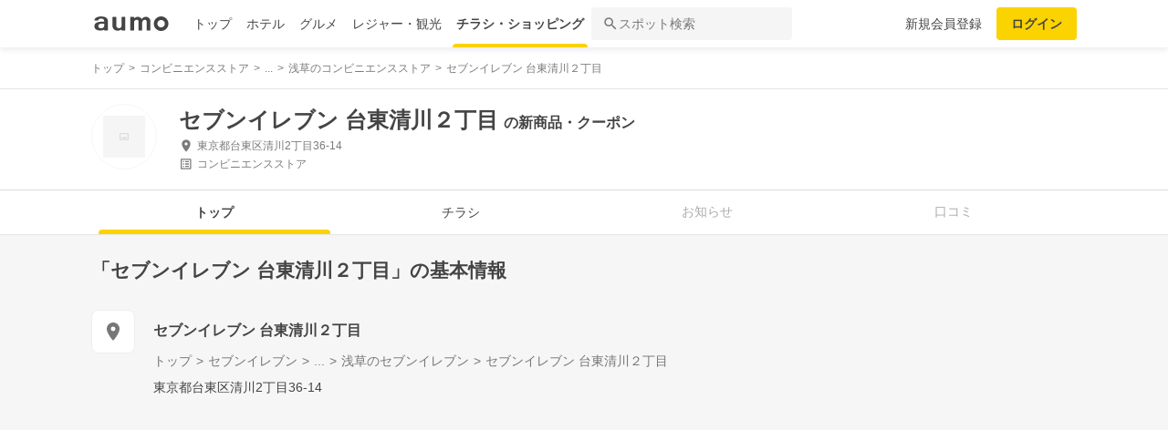

--- FILE ---
content_type: text/html; charset=utf-8
request_url: https://shopping.aumo.jp/shop/143900
body_size: 161195
content:
<!doctype html>
<html data-n-head-ssr lang="ja" prefix="og: http://ogp.me/ns# fb: http://ogp.me/ns/fb#" data-n-head="%7B%22lang%22:%7B%22ssr%22:%22ja%22%7D,%22prefix%22:%7B%22ssr%22:%22og:%20http://ogp.me/ns#%20fb:%20http://ogp.me/ns/fb#%22%7D%7D">
  <head >
    <meta data-n-head="ssr" charset="utf-8"><meta data-n-head="ssr" http-equiv="x-ua-compatible" content="ie=edge"><meta data-n-head="ssr" name="viewport" content="width=device-width, initial-scale=1.0, minimum-scale=1.0, maximum-scale=1.0, user-scalable=no, viewport-fit=cover"><meta data-n-head="ssr" data-hid="og:site_name" property="og:site_name" content="aumo[アウモ]"><meta data-n-head="ssr" data-hid="og:type" property="og:type" content="article"><meta data-n-head="ssr" data-hid="og:image" property="og:image" content="https://media-assets.aumo.jp/assets/images/ogimage.png"><meta data-n-head="ssr" data-hid="twitter:card" property="twitter:card" content="summary"><meta data-n-head="ssr" data-hid="twitter:site" property="twitter:site" content="@aumo_jp"><meta data-n-head="ssr" data-hid="twitter:image" property="twitter:image" content="https://media-assets.aumo.jp/assets/images/ogimage.png"><meta data-n-head="ssr" data-hid="fb:app_id" property="fb:app_id" content="749180661873556"><meta data-n-head="ssr" name="referrer" content="unsafe-url"><meta data-n-head="ssr" data-hid="description" name="description" content="セブンイレブン 台東清川２丁目のチラシ、お得なキャンペーン、特売商品、クーポンなどお買い物やショッピングの情報を検索できます！aumo(アウモ)ではスーパー・ドラッグストア・ホームセンター・家電量販店・アパレルショップをはじめ、様々なお店を掲載しています。"><meta data-n-head="ssr" name="google-site-verification" content="eNJD-wF-FFzVtzdUKl0_8IyrMaGPuWzK-o-rXLxAj9w"><meta data-n-head="ssr" data-hid="og:url" property="og:url" content="https://shopping.aumo.jp/shop/143900"><meta data-n-head="ssr" data-hid="og:title" property="og:title" content="セブンイレブン 台東清川２丁目のチラシ・お得なお買い物情報【aumo(アウモ)】"><meta data-n-head="ssr" data-hid="og:description" property="og:description" content="セブンイレブン 台東清川２丁目のチラシ、お得なキャンペーン、特売商品、クーポンなどお買い物やショッピングの情報を検索できます！aumo(アウモ)ではスーパー・ドラッグストア・ホームセンター・家電量販店・アパレルショップをはじめ、様々なお店を掲載しています。"><meta data-n-head="ssr" data-hid="twitter:title" property="twitter:title" content="セブンイレブン 台東清川２丁目のチラシ・お得なお買い物情報【aumo(アウモ)】"><meta data-n-head="ssr" data-hid="twitter:description" property="twitter:description" content="セブンイレブン 台東清川２丁目のチラシ、お得なキャンペーン、特売商品、クーポンなどお買い物やショッピングの情報を検索できます！aumo(アウモ)ではスーパー・ドラッグストア・ホームセンター・家電量販店・アパレルショップをはじめ、様々なお店を掲載しています。"><title>セブンイレブン 台東清川２丁目のチラシ・お得なお買い物情報【aumo(アウモ)】</title><link data-n-head="ssr" rel="icon" type="image/x-icon" href="/favicon.ico"><link data-n-head="ssr" rel="canonical" href="https://shopping.aumo.jp/shop/143900"><link data-n-head="ssr" rel="canonical" href="https://shopping.aumo.jp/shop/143900"><script data-n-head="ssr" async src="https://securepubads.g.doubleclick.net/tag/js/gpt.js"></script><script data-n-head="ssr" async src="https://flux-cdn.com/client/greemedia/flux_aumo_TM_AS.min.js" type="text/javascript"></script><script data-n-head="ssr" async src="/script/translator.js" type="text/javascript"></script><script data-n-head="ssr" type="text/javascript">window.gnshbrequest = window.gnshbrequest || {cmd:[]}; window.gnshbrequest.cmd.push(function(){window.gnshbrequest.forceInternalRequest();});</script><script data-n-head="ssr" async src="https://cpt.geniee.jp/hb/v1/213480/1582/wrapper.min.js"></script><script data-n-head="ssr" type="text/javascript">!function(f,b,e,v,n,t,s){if(f.fbq)return;n=f.fbq=function(){n.callMethod?n.callMethod.apply(n,arguments):n.queue.push(arguments)};if(!f._fbq)f._fbq=n;n.push=n;n.loaded=!0;n.version="2.0";n.queue=[];t=b.createElement(e);t.async=!0;t.src=v;s=b.getElementsByTagName(e)[0];s.parentNode.insertBefore(t,s)}(window,document,"script","https://connect.facebook.net/en_US/fbevents.js");fbq("init","1521537415191456");fbq("track","PageView");</script><script data-n-head="ssr" async src="https://www.googletagmanager.com/gtag/js?id=AW-727075267"></script><script data-n-head="ssr" type="text/javascript">window.dataLayer = window.dataLayer || []; function gtag(){dataLayer.push(arguments);} gtag("js", new Date()); gtag("config", "AW-727075267");</script><script data-n-head="ssr" data-hid="gtm-script">if(!window._gtm_init){window._gtm_init=1;(function(w,n,d,m,e,p){w[d]=(w[d]==1||n[d]=='yes'||n[d]==1||n[m]==1||(w[e]&&w[e][p]&&w[e][p]()))?1:0})(window,navigator,'doNotTrack','msDoNotTrack','external','msTrackingProtectionEnabled');(function(w,d,s,l,x,y){w[x]={};w._gtm_inject=function(i){if(w.doNotTrack||w[x][i])return;w[x][i]=1;w[l]=w[l]||[];w[l].push({'gtm.start':new Date().getTime(),event:'gtm.js'});var f=d.getElementsByTagName(s)[0],j=d.createElement(s);j.async=true;j.src='https://www.googletagmanager.com/gtm.js?id='+i;f.parentNode.insertBefore(j,f);};w[y]('GTM-W4WZK7J')})(window,document,'script','dataLayer','_gtm_ids','_gtm_inject')}</script><script data-n-head="ssr" src="https://www.googletagmanager.com/gtag/js?id=G-WD9TB3Z1KE" async></script><script data-n-head="ssr">
        window.googletag = window.googletag || {cmd: []};
        googletag.cmd.push(function() {
          googletag.defineSlot('/21383687/aumo_pc_gourmet_gourmets_introduction_bottom_rectangle_left_1', [[336, 280],[300, 100],[300, 250],], 'div-gpt-ad-1573523970043-0').addService(googletag.pubads());googletag.defineSlot('/21383687/aumo_pc_gourmet_gourmets_introduction_bottom_rectangle_right_1', [[300, 100],[300, 250],[336, 280],], 'div-gpt-ad-1573524036995-0').addService(googletag.pubads());googletag.defineSlot('/21383687/aumo_pc_gourmet_gourmets_detail_bottom_rectangle_left_1', [[336, 280],[300, 100],[300, 250],], 'div-gpt-ad-1573524123483-0').addService(googletag.pubads());googletag.defineSlot('/21383687/aumo_pc_gourmet_gourmets_detail_bottom_rectangle_right_1', [[336, 280],[300, 100],[300, 250],], 'div-gpt-ad-1573524164297-0').addService(googletag.pubads());
          null
          googletag.pubads().collapseEmptyDivs();
          googletag.pubads().enableSingleRequest();
          googletag.pubads().disableInitialLoad();
          googletag.enableServices();
        });
      </script><script data-n-head="ssr">
        var readyBids = {
          prebid: false,
          amazon: false,
          google: false
        };
        var failSafeTimeout = 3e3;
        // when both APS and Prebid have returned, initiate ad request
        var launchAdServer = function () {
          if (!readyBids.amazon || !readyBids.prebid) {
            return;
          }
          requestAdServer();
        };
        var requestAdServer = function () {
          if (!readyBids.google) {
            readyBids.google = true;
            googletag.cmd.push(function () {
              pbjs.que.push(function () {
                pbjs.setTargetingForGPTAsync();
              });
              apstag.setDisplayBids();
              googletag.pubads().refresh();
            });
          }
        };</script><script data-n-head="ssr">
        window.pbjs = window.pbjs || {que: []};
        window.googletag = window.googletag || {cmd: []};</script><script data-n-head="ssr">
        ! function (a9, a, p, s, t, A, g) {
          if (a[a9]) return;
          function q(c, r) {
            a[a9]._Q.push([c, r])
          }
          a[a9] = {
            init: function () {
              q("i", arguments)
            },
            fetchBids: function () {
              q("f", arguments)
            },
            setDisplayBids: function () {},
            targetingKeys: function () {
              return []
            },
            _Q: []
          };
          A = p.createElement(s);
          A.async = !0;
          A.src = t;
          g = p.getElementsByTagName(s)[0];
          g.parentNode.insertBefore(A, g)
        }("apstag", window, document, "script", "//c.amazon-adsystem.com/aax2/apstag.js");
        apstag.init({
          pubID: '3684',
          adServer: 'googletag',
          bidTimeout: 1e3
        });
        apstag.fetchBids({
          slots: [
            { slotID: 'div-gpt-ad-1573523970043-0', slotName: '/21383687/aumo_pc_gourmet_gourmets_introduction_bottom_rectangle_left_1', sizes: [[336, 280],[300, 100],[300, 250],] },{ slotID: 'div-gpt-ad-1573524036995-0', slotName: '/21383687/aumo_pc_gourmet_gourmets_introduction_bottom_rectangle_right_1', sizes: [[300, 100],[300, 250],[336, 280],] },{ slotID: 'div-gpt-ad-1573524123483-0', slotName: '/21383687/aumo_pc_gourmet_gourmets_detail_bottom_rectangle_left_1', sizes: [[336, 280],[300, 100],[300, 250],] },{ slotID: 'div-gpt-ad-1573524164297-0', slotName: '/21383687/aumo_pc_gourmet_gourmets_detail_bottom_rectangle_right_1', sizes: [[336, 280],[300, 100],[300, 250],] },
          ]
        }, function (bids) {
          googletag.cmd.push(function () {
            readyBids.amazon = true;
            launchAdServer();
          });
        });</script><script data-n-head="ssr">
        // set failsafe timeout
        setTimeout(function () {
          requestAdServer();
        }, failSafeTimeout);</script><script data-n-head="ssr">
    window.googletag = window.googletag || {cmd: []};
    var interstitial_slot, static_slot;
    var out_of_page_slot_name = '/21383687/aumo_web_ec_interstitial_ad';
    googletag.cmd.push(function() {
      interstitial_slot = googletag.defineOutOfPageSlot(
        out_of_page_slot_name,
        googletag.enums.OutOfPageFormat.INTERSTITIAL);
      if (interstitial_slot) {
        interstitial_slot.addService(googletag.pubads());
      }
      googletag.pubads().enableSingleRequest();
      googletag.enableServices();
      googletag.display(interstitial_slot);
    });</script><script data-n-head="ssr" type="application/ld+json">{"@context":"http://schema.org","@type":"Store","name":"セブンイレブン 台東清川２丁目","image":"","id":"https://shopping.aumo.jp/shop/143900","alternateName":"","address":{"@type":"PostalAddress","streetAddress":"東京都台東区清川2丁目36-14","addressLocality":"","addressRegion":"東京","postalCode":"","addressCountry":{"@type":"Country","name":"JP"}},"telephone":"03-3876-9771","geo":{"@type":"GeoCoordinates","latitude":35.72870853,"longitude":139.8026521},"url":"https://shopping.aumo.jp/shop/143900","logo":""}</script><script data-n-head="ssr" type="application/ld+json">{"@context":"https://schema.org","@type":"FAQPage","mainEntity":[{"@type":"Question","name":"この施設へのアクセス方法は？","acceptedAnswer":{"@type":"Answer","text":"<p><a href='https://shopping.aumo.jp/shop/143900/map'>施設の場所を地図で確認</a></p>"}},{"@type":"Question","name":"駐車場はありますか？","acceptedAnswer":{"@type":"Answer","text":"<p>無</p><p><a href='https://shopping.aumo.jp/shop/143900'>詳しくはこちら</a><p>"}}]}</script><link rel="preload" href="https://travel-frontend-assets.aumo.jp/dist/client/bcf1a48.js" as="script"><link rel="preload" href="https://travel-frontend-assets.aumo.jp/dist/client/8ab8cdf.js" as="script"><link rel="preload" href="https://travel-frontend-assets.aumo.jp/dist/client/b325f87.js" as="script"><link rel="preload" href="https://travel-frontend-assets.aumo.jp/dist/client/bcaea1a.js" as="script"><link rel="preload" href="https://travel-frontend-assets.aumo.jp/dist/client/450ba2d.js" as="script"><link rel="preload" href="https://travel-frontend-assets.aumo.jp/dist/client/dcaf224.js" as="script"><link rel="preload" href="https://travel-frontend-assets.aumo.jp/dist/client/70a1ae1.js" as="script"><link rel="preload" href="https://travel-frontend-assets.aumo.jp/dist/client/c07717f.js" as="script"><link rel="preload" href="https://travel-frontend-assets.aumo.jp/dist/client/33be3c2.js" as="script"><link rel="preload" href="https://travel-frontend-assets.aumo.jp/dist/client/71ca201.js" as="script"><link rel="preload" href="https://travel-frontend-assets.aumo.jp/dist/client/c21d261.js" as="script"><style data-vue-ssr-id="83fd6f88:0 6d256c62:0 60f768fc:0 496d1c65:0 37d56f61:0 83db74ba:0 2936009f:0 4510988e:0 b5ad8924:0 0ed2126a:0 604b2567:0 0e3b4e0d:0 6af17412:0 bd855680:0 a13fbf3c:0 01030d6e:0 d4ac253e:0 743003b5:0 1cb734f7:0 38190e78:0 10d89250:0 09eb7c40:0 ca72e394:0 1cc5199a:0 90fd7750:0 00430671:0 4f8c8e5f:0 5a734657:0 f189b738:0 f0d70a58:0 0ee540ba:0">.swiper-container{list-style:none;margin:0 auto;overflow:hidden;padding:0;position:relative;z-index:1}.swiper-container-no-flexbox .swiper-slide{float:left}.swiper-container-vertical>.swiper-wrapper{flex-direction:column}.swiper-wrapper{box-sizing:content-box;display:flex;height:100%;position:relative;transition-property:transform;width:100%;z-index:1}.swiper-container-android .swiper-slide,.swiper-wrapper{transform:translateZ(0)}.swiper-container-multirow>.swiper-wrapper{flex-wrap:wrap}.swiper-container-free-mode>.swiper-wrapper{margin:0 auto;transition-timing-function:ease-out}.swiper-slide{flex-shrink:0;height:100%;position:relative;transition-property:transform;width:100%}.swiper-slide-invisible-blank{visibility:hidden}.swiper-container-autoheight,.swiper-container-autoheight .swiper-slide{height:auto}.swiper-container-autoheight .swiper-wrapper{align-items:flex-start;transition-property:transform,height}.swiper-container-3d{perspective:1200px}.swiper-container-3d .swiper-cube-shadow,.swiper-container-3d .swiper-slide,.swiper-container-3d .swiper-slide-shadow-bottom,.swiper-container-3d .swiper-slide-shadow-left,.swiper-container-3d .swiper-slide-shadow-right,.swiper-container-3d .swiper-slide-shadow-top,.swiper-container-3d .swiper-wrapper{transform-style:preserve-3d}.swiper-container-3d .swiper-slide-shadow-bottom,.swiper-container-3d .swiper-slide-shadow-left,.swiper-container-3d .swiper-slide-shadow-right,.swiper-container-3d .swiper-slide-shadow-top{height:100%;left:0;pointer-events:none;position:absolute;top:0;width:100%;z-index:10}.swiper-container-3d .swiper-slide-shadow-left{background-image:linear-gradient(270deg,rgba(0,0,0,.5),transparent)}.swiper-container-3d .swiper-slide-shadow-right{background-image:linear-gradient(90deg,rgba(0,0,0,.5),transparent)}.swiper-container-3d .swiper-slide-shadow-top{background-image:linear-gradient(0deg,rgba(0,0,0,.5),transparent)}.swiper-container-3d .swiper-slide-shadow-bottom{background-image:linear-gradient(180deg,rgba(0,0,0,.5),transparent)}.swiper-container-wp8-horizontal,.swiper-container-wp8-horizontal>.swiper-wrapper{touch-action:pan-y}.swiper-container-wp8-vertical,.swiper-container-wp8-vertical>.swiper-wrapper{touch-action:pan-x}.swiper-button-next,.swiper-button-prev{background-position:50%;background-repeat:no-repeat;background-size:27px 44px;cursor:pointer;height:44px;margin-top:-22px;position:absolute;top:50%;width:27px;z-index:10}.swiper-button-next.swiper-button-disabled,.swiper-button-prev.swiper-button-disabled{cursor:auto;opacity:.35;pointer-events:none}.swiper-button-prev,.swiper-container-rtl .swiper-button-next{background-image:url("data:image/svg+xml;charset=utf-8,%3Csvg xmlns='http://www.w3.org/2000/svg' viewBox='0 0 27 44'%3E%3Cpath fill='%23007aff' d='M0 22 22 0l2.1 2.1L4.2 22l19.9 19.9L22 44z'/%3E%3C/svg%3E");left:10px;right:auto}.swiper-button-next,.swiper-container-rtl .swiper-button-prev{background-image:url("data:image/svg+xml;charset=utf-8,%3Csvg xmlns='http://www.w3.org/2000/svg' viewBox='0 0 27 44'%3E%3Cpath fill='%23007aff' d='M27 22 5 44l-2.1-2.1L22.8 22 2.9 2.1 5 0z'/%3E%3C/svg%3E");left:auto;right:10px}.swiper-button-prev.swiper-button-white,.swiper-container-rtl .swiper-button-next.swiper-button-white{background-image:url("data:image/svg+xml;charset=utf-8,%3Csvg xmlns='http://www.w3.org/2000/svg' viewBox='0 0 27 44'%3E%3Cpath fill='%23fff' d='M0 22 22 0l2.1 2.1L4.2 22l19.9 19.9L22 44z'/%3E%3C/svg%3E")}.swiper-button-next.swiper-button-white,.swiper-container-rtl .swiper-button-prev.swiper-button-white{background-image:url("data:image/svg+xml;charset=utf-8,%3Csvg xmlns='http://www.w3.org/2000/svg' viewBox='0 0 27 44'%3E%3Cpath fill='%23fff' d='M27 22 5 44l-2.1-2.1L22.8 22 2.9 2.1 5 0z'/%3E%3C/svg%3E")}.swiper-button-prev.swiper-button-black,.swiper-container-rtl .swiper-button-next.swiper-button-black{background-image:url("data:image/svg+xml;charset=utf-8,%3Csvg xmlns='http://www.w3.org/2000/svg' viewBox='0 0 27 44'%3E%3Cpath d='M0 22 22 0l2.1 2.1L4.2 22l19.9 19.9L22 44z'/%3E%3C/svg%3E")}.swiper-button-next.swiper-button-black,.swiper-container-rtl .swiper-button-prev.swiper-button-black{background-image:url("data:image/svg+xml;charset=utf-8,%3Csvg xmlns='http://www.w3.org/2000/svg' viewBox='0 0 27 44'%3E%3Cpath d='M27 22 5 44l-2.1-2.1L22.8 22 2.9 2.1 5 0z'/%3E%3C/svg%3E")}.swiper-button-lock{display:none}.swiper-pagination{position:absolute;text-align:center;transform:translateZ(0);transition:opacity .3s;z-index:10}.swiper-pagination.swiper-pagination-hidden{opacity:0}.swiper-container-horizontal>.swiper-pagination-bullets,.swiper-pagination-custom,.swiper-pagination-fraction{bottom:10px;left:0;width:100%}.swiper-pagination-bullets-dynamic{font-size:0;overflow:hidden}.swiper-pagination-bullets-dynamic .swiper-pagination-bullet{position:relative;transform:scale(.33)}.swiper-pagination-bullets-dynamic .swiper-pagination-bullet-active,.swiper-pagination-bullets-dynamic .swiper-pagination-bullet-active-main{transform:scale(1)}.swiper-pagination-bullets-dynamic .swiper-pagination-bullet-active-prev{transform:scale(.66)}.swiper-pagination-bullets-dynamic .swiper-pagination-bullet-active-prev-prev{transform:scale(.33)}.swiper-pagination-bullets-dynamic .swiper-pagination-bullet-active-next{transform:scale(.66)}.swiper-pagination-bullets-dynamic .swiper-pagination-bullet-active-next-next{transform:scale(.33)}.swiper-pagination-bullet{background:#000;border-radius:100%;display:inline-block;height:8px;opacity:.2;width:8px}button.swiper-pagination-bullet{-webkit-appearance:none;-moz-appearance:none;appearance:none;border:none;box-shadow:none;margin:0;padding:0}.swiper-pagination-clickable .swiper-pagination-bullet{cursor:pointer}.swiper-pagination-bullet-active{background:#007aff;opacity:1}.swiper-container-vertical>.swiper-pagination-bullets{right:10px;top:50%;transform:translate3d(0,-50%,0)}.swiper-container-vertical>.swiper-pagination-bullets .swiper-pagination-bullet{display:block;margin:6px 0}.swiper-container-vertical>.swiper-pagination-bullets.swiper-pagination-bullets-dynamic{top:50%;transform:translateY(-50%);width:8px}.swiper-container-vertical>.swiper-pagination-bullets.swiper-pagination-bullets-dynamic .swiper-pagination-bullet{display:inline-block;transition:transform .2s,top .2s}.swiper-container-horizontal>.swiper-pagination-bullets .swiper-pagination-bullet{margin:0 4px}.swiper-container-horizontal>.swiper-pagination-bullets.swiper-pagination-bullets-dynamic{left:50%;transform:translateX(-50%);white-space:nowrap}.swiper-container-horizontal>.swiper-pagination-bullets.swiper-pagination-bullets-dynamic .swiper-pagination-bullet{transition:transform .2s,left .2s}.swiper-container-horizontal.swiper-container-rtl>.swiper-pagination-bullets-dynamic .swiper-pagination-bullet{transition:transform .2s,right .2s}.swiper-pagination-progressbar{background:rgba(0,0,0,.25);position:absolute}.swiper-pagination-progressbar .swiper-pagination-progressbar-fill{background:#007aff;height:100%;left:0;position:absolute;top:0;transform:scale(0);transform-origin:left top;width:100%}.swiper-container-rtl .swiper-pagination-progressbar .swiper-pagination-progressbar-fill{transform-origin:right top}.swiper-container-horizontal>.swiper-pagination-progressbar,.swiper-container-vertical>.swiper-pagination-progressbar.swiper-pagination-progressbar-opposite{height:4px;left:0;top:0;width:100%}.swiper-container-horizontal>.swiper-pagination-progressbar.swiper-pagination-progressbar-opposite,.swiper-container-vertical>.swiper-pagination-progressbar{height:100%;left:0;top:0;width:4px}.swiper-pagination-white .swiper-pagination-bullet-active{background:#fff}.swiper-pagination-progressbar.swiper-pagination-white{background:hsla(0,0%,100%,.25)}.swiper-pagination-progressbar.swiper-pagination-white .swiper-pagination-progressbar-fill{background:#fff}.swiper-pagination-black .swiper-pagination-bullet-active{background:#000}.swiper-pagination-progressbar.swiper-pagination-black{background:rgba(0,0,0,.25)}.swiper-pagination-progressbar.swiper-pagination-black .swiper-pagination-progressbar-fill{background:#000}.swiper-pagination-lock{display:none}.swiper-scrollbar{background:rgba(0,0,0,.1);border-radius:10px;position:relative;-ms-touch-action:none}.swiper-container-horizontal>.swiper-scrollbar{bottom:3px;height:5px;left:1%;position:absolute;width:98%;z-index:50}.swiper-container-vertical>.swiper-scrollbar{height:98%;position:absolute;right:3px;top:1%;width:5px;z-index:50}.swiper-scrollbar-drag{background:rgba(0,0,0,.5);border-radius:10px;height:100%;left:0;position:relative;top:0;width:100%}.swiper-scrollbar-cursor-drag{cursor:move}.swiper-scrollbar-lock{display:none}.swiper-zoom-container{align-items:center;display:flex;height:100%;justify-content:center;text-align:center;width:100%}.swiper-zoom-container>canvas,.swiper-zoom-container>img,.swiper-zoom-container>svg{max-height:100%;max-width:100%;-o-object-fit:contain;object-fit:contain}.swiper-slide-zoomed{cursor:move}.swiper-lazy-preloader{animation:swiper-preloader-spin 1s steps(12) infinite;height:42px;left:50%;margin-left:-21px;margin-top:-21px;position:absolute;top:50%;transform-origin:50%;width:42px;z-index:10}.swiper-lazy-preloader:after{background-image:url("data:image/svg+xml;charset=utf-8,%3Csvg xmlns='http://www.w3.org/2000/svg' xmlns:xlink='http://www.w3.org/1999/xlink' viewBox='0 0 120 120'%3E%3Cdefs%3E%3Cpath id='a' stroke='%236c6c6c' stroke-linecap='round' stroke-width='11' d='M60 7v20'/%3E%3C/defs%3E%3Cuse xlink:href='%23a' opacity='.27'/%3E%3Cuse xlink:href='%23a' opacity='.27' transform='rotate(30 60 60)'/%3E%3Cuse xlink:href='%23a' opacity='.27' transform='rotate(60 60 60)'/%3E%3Cuse xlink:href='%23a' opacity='.27' transform='rotate(90 60 60)'/%3E%3Cuse xlink:href='%23a' opacity='.27' transform='rotate(120 60 60)'/%3E%3Cuse xlink:href='%23a' opacity='.27' transform='rotate(150 60 60)'/%3E%3Cuse xlink:href='%23a' opacity='.37' transform='rotate(180 60 60)'/%3E%3Cuse xlink:href='%23a' opacity='.46' transform='rotate(210 60 60)'/%3E%3Cuse xlink:href='%23a' opacity='.56' transform='rotate(240 60 60)'/%3E%3Cuse xlink:href='%23a' opacity='.66' transform='rotate(270 60 60)'/%3E%3Cuse xlink:href='%23a' opacity='.75' transform='rotate(300 60 60)'/%3E%3Cuse xlink:href='%23a' opacity='.85' transform='rotate(330 60 60)'/%3E%3C/svg%3E");background-position:50%;background-repeat:no-repeat;background-size:100%;content:"";display:block;height:100%;width:100%}.swiper-lazy-preloader-white:after{background-image:url("data:image/svg+xml;charset=utf-8,%3Csvg xmlns='http://www.w3.org/2000/svg' xmlns:xlink='http://www.w3.org/1999/xlink' viewBox='0 0 120 120'%3E%3Cdefs%3E%3Cpath id='a' stroke='%23fff' stroke-linecap='round' stroke-width='11' d='M60 7v20'/%3E%3C/defs%3E%3Cuse xlink:href='%23a' opacity='.27'/%3E%3Cuse xlink:href='%23a' opacity='.27' transform='rotate(30 60 60)'/%3E%3Cuse xlink:href='%23a' opacity='.27' transform='rotate(60 60 60)'/%3E%3Cuse xlink:href='%23a' opacity='.27' transform='rotate(90 60 60)'/%3E%3Cuse xlink:href='%23a' opacity='.27' transform='rotate(120 60 60)'/%3E%3Cuse xlink:href='%23a' opacity='.27' transform='rotate(150 60 60)'/%3E%3Cuse xlink:href='%23a' opacity='.37' transform='rotate(180 60 60)'/%3E%3Cuse xlink:href='%23a' opacity='.46' transform='rotate(210 60 60)'/%3E%3Cuse xlink:href='%23a' opacity='.56' transform='rotate(240 60 60)'/%3E%3Cuse xlink:href='%23a' opacity='.66' transform='rotate(270 60 60)'/%3E%3Cuse xlink:href='%23a' opacity='.75' transform='rotate(300 60 60)'/%3E%3Cuse xlink:href='%23a' opacity='.85' transform='rotate(330 60 60)'/%3E%3C/svg%3E")}@keyframes swiper-preloader-spin{to{transform:rotate(1turn)}}.swiper-container .swiper-notification{left:0;opacity:0;pointer-events:none;position:absolute;top:0;z-index:-1000}.swiper-container-fade.swiper-container-free-mode .swiper-slide{transition-timing-function:ease-out}.swiper-container-fade .swiper-slide{pointer-events:none;transition-property:opacity}.swiper-container-fade .swiper-slide .swiper-slide{pointer-events:none}.swiper-container-fade .swiper-slide-active,.swiper-container-fade .swiper-slide-active .swiper-slide-active{pointer-events:auto}.swiper-container-cube{overflow:visible}.swiper-container-cube .swiper-slide{backface-visibility:hidden;height:100%;pointer-events:none;transform-origin:0 0;visibility:hidden;width:100%;z-index:1}.swiper-container-cube .swiper-slide .swiper-slide{pointer-events:none}.swiper-container-cube.swiper-container-rtl .swiper-slide{transform-origin:100% 0}.swiper-container-cube .swiper-slide-active,.swiper-container-cube .swiper-slide-active .swiper-slide-active{pointer-events:auto}.swiper-container-cube .swiper-slide-active,.swiper-container-cube .swiper-slide-next,.swiper-container-cube .swiper-slide-next+.swiper-slide,.swiper-container-cube .swiper-slide-prev{pointer-events:auto;visibility:visible}.swiper-container-cube .swiper-slide-shadow-bottom,.swiper-container-cube .swiper-slide-shadow-left,.swiper-container-cube .swiper-slide-shadow-right,.swiper-container-cube .swiper-slide-shadow-top{backface-visibility:hidden;z-index:0}.swiper-container-cube .swiper-cube-shadow{background:#000;bottom:0;filter:blur(50px);height:100%;left:0;opacity:.6;position:absolute;width:100%;z-index:0}.swiper-container-flip{overflow:visible}.swiper-container-flip .swiper-slide{backface-visibility:hidden;pointer-events:none;z-index:1}.swiper-container-flip .swiper-slide .swiper-slide{pointer-events:none}.swiper-container-flip .swiper-slide-active,.swiper-container-flip .swiper-slide-active .swiper-slide-active{pointer-events:auto}.swiper-container-flip .swiper-slide-shadow-bottom,.swiper-container-flip .swiper-slide-shadow-left,.swiper-container-flip .swiper-slide-shadow-right,.swiper-container-flip .swiper-slide-shadow-top{backface-visibility:hidden;z-index:0}.swiper-container-coverflow .swiper-wrapper{-ms-perspective:1200px}html{font-family:inherit}a,abbr,acronym,address,applet,article,aside,audio,b,big,blockquote,body,canvas,caption,center,cite,code,dd,del,details,dfn,div,dl,dt,em,embed,fieldset,figcaption,figure,footer,form,h1,h2,h3,h4,h5,h6,header,hgroup,html,i,iframe,img,input,ins,kbd,label,legend,li,mark,menu,nav,object,ol,output,p,pre,q,ruby,s,samp,section,small,span,strike,strong,sub,summary,sup,table,tbody,td,tfoot,th,thead,time,tr,tt,u,ul,var,video{border:0;margin:0;padding:0;vertical-align:baseline}li,ol,ul{list-style:none;padding:0}blockquote,q{quotes:none}blockquote:after,blockquote:before,q:after,q:before{content:none}table{border-collapse:collapse;border-spacing:0}article,aside,details,figcaption,figure,footer,header,hgroup,menu,nav,section{display:block}h1,h2,h3,h4,h5,h6,p{font-weight:400;font:inherit;margin:0}hr{background:#ccc;height:1px;margin:0 auto;width:100%}input,select{vertical-align:middle}button,input,select,textarea{-webkit-appearance:none;-moz-appearance:none;appearance:none;outline:none}button{background-color:transparent;border:none;cursor:pointer;padding:0}input::-ms-clear,input::-ms-reveal{visibility:hidden}select::-ms-expand{display:none}body{color:#444;font-family:-apple-system,BlinkMacSystemFont,"Helvetica Neue","Segoe UI","Hiragino Kaku Gothic ProN","Hiragino Sans",Arial,Meiryo,sans-serif;font-size:100%;line-height:1;-webkit-text-size-adjust:100%;-moz-text-size-adjust:100%;text-size-adjust:100%;width:100%;word-break:break-word}*{-ms-box-sizing:border-box;box-sizing:border-box}a{display:inline-block;*display:inline;*zoom:1;-webkit-tap-highlight-color:rgba(0,0,0,0);cursor:pointer;max-width:100%;-webkit-text-decoration:none;text-decoration:none}
:root{--achromatic-black:#000;--achromatic-white:#fff;--amethyst-100:#ebe8ff;--amethyst-200:#dad3ff;--amethyst-300:#beb0ff;--amethyst-400:#9f83ff;--amethyst-50:#f4f2ff;--amethyst-500:#8151ff;--amethyst-600:#722dfa;--amethyst-700:#631ce5;--amethyst-800:#5316c1;--amethyst-900:#45159d;--amethyst-950:#290a6b;--blue-100:#d9ebff;--blue-200:#bbdcff;--blue-300:#8cc7ff;--blue-400:#56a7ff;--blue-50:#eef6ff;--blue-500:#2f83ff;--blue-600:#1862f8;--blue-700:#114ce4;--blue-800:#143eb9;--blue-900:#173991;--blue-950:#132458;--castro-100:#fde6f3;--castro-200:#fdcde9;--castro-300:#fca5d6;--castro-400:#f96db9;--castro-50:#fdf2f8;--castro-500:#f3419d;--castro-600:#e2207a;--castro-700:#c51160;--castro-800:#a3114f;--castro-900:#871444;--castro-950:#530425;--gray-100:#e5eaf1;--gray-200:#ced5df;--gray-300:#abb7c4;--gray-400:#8693a2;--gray-50:#f2f4f8;--gray-500:#677483;--gray-600:#515d6c;--gray-700:#3f4855;--gray-800:#282d33;--gray-900:#1c1e21;--gray-950:#131416;--gray-alpha-10:rgba(0,0,0,.102);--gray-alpha-20:rgba(0,0,0,.2);--gray-alpha-30:rgba(0,0,0,.302);--gray-alpha-40:rgba(0,0,0,.4);--gray-alpha-50:rgba(0,0,0,.502);--gray-alpha-60:rgba(0,0,0,.6);--gray-alpha-70:rgba(0,0,0,.698);--gray-alpha-80:rgba(0,0,0,.8);--gray-alpha-90:rgba(0,0,0,.898);--green-100:#d8ffe8;--green-200:#b4fed2;--green-300:#79fcb0;--green-400:#38f086;--green-50:#eefff4;--green-500:#0ed965;--green-600:#05b44f;--green-700:#088d42;--green-800:#0c6f38;--green-900:#0c5b30;--green-950:#00371a;--lime-100:#f5ffc5;--lime-200:#e9ff92;--lime-300:#d7ff53;--lime-400:#c1fc1f;--lime-50:#fbffe4;--lime-500:#a3e200;--lime-600:#7db500;--lime-700:#5f8902;--lime-800:#4c6c08;--lime-900:#405b0c;--lime-950:#203300;--mint-100:#cffce4;--mint-200:#a3f7cf;--mint-300:#68edb6;--mint-400:#2cdb98;--mint-50:#ebfef5;--mint-500:#08c181;--mint-600:#009d69;--mint-700:#007e57;--mint-800:#026346;--mint-900:#03513c;--mint-950:#002f23;--orange-100:#ffedd3;--orange-200:#ffd7a6;--orange-300:#ffb96d;--orange-400:#ff9032;--orange-50:#fff7ec;--orange-500:#ff700b;--orange-600:#f55301;--orange-700:#cb3c03;--orange-800:#a1300b;--orange-900:#81290d;--orange-950:#461204;--purple-100:#f4e9fe;--purple-200:#ebd6fe;--purple-300:#dbb6fc;--purple-400:#c487f9;--purple-50:#faf5ff;--purple-500:#ae59f3;--purple-600:#9a37e6;--purple-700:#8426ca;--purple-800:#7024a5;--purple-900:#5c1e85;--purple-950:#440a6b;--red-100:#ffdcdf;--red-200:#ffbfc4;--red-300:#ff929b;--red-400:#ff5462;--red-50:#ffeff0;--red-500:#ff1f31;--red-600:#ff0015;--red-700:#db0012;--red-800:#b4000f;--red-900:#74060f;--red-950:#520007;--turquoise-100:#c9ffff;--turquoise-200:#99fdff;--turquoise-300:#54f9ff;--turquoise-400:#07e9ff;--turquoise-50:#e9ffff;--turquoise-500:#00cbef;--turquoise-600:#00a1c9;--turquoise-700:#007fa1;--turquoise-800:#086682;--turquoise-900:#0c546d;--turquoise-950:#002533;--yellow-100:#feffc1;--yellow-200:#fffe86;--yellow-300:#fff541;--yellow-400:#ffe60d;--yellow-50:#ffffe7;--yellow-500:#fad300;--yellow-600:#d19e00;--yellow-700:#a67102;--yellow-800:#89580a;--yellow-900:#74480f;--yellow-950:#442604;--yellow-orange-100:#fff4c4;--yellow-orange-200:#ffe985;--yellow-orange-300:#ffd845;--yellow-orange-400:#ffc41a;--yellow-orange-50:#fffcea;--yellow-orange-500:#ffa200;--yellow-orange-600:#e37900;--yellow-orange-700:#bc5301;--yellow-orange-800:#984008;--yellow-orange-900:#7d340a;--yellow-orange-950:#471900;--background-base:var(--brand-palette-neutral-0);--border-focus:var(--blue-800);--border-caution-bold:var(--border-caution-light-base);--border-information-bold:var(--border-information-light-base);--border-key-primary-bold:var(--border-key-primary-light-bold);--border-key-secondary-bold:var(--border-key-secondary-light-bold);--border-negative-bold:var(--border-negative-light-base);--border-neutral-primary:var(--border-neutral-light-primary);--border-neutral-secondary:var(--border-neutral-light-secondary);--border-neutral-selected:var(--border-neutral-light-selected);--border-neutral-tertiary:var(--border-neutral-light-tertiary);--border-positive-bold:var(--border-positive-light-base);--custom-color-rank-bronze:var(--yellow-orange-700);--custom-color-rank-gold:var(--yellow-600);--custom-color-rank-silver:var(--gray-300);--custom-color-ratestar:var(--yellow-orange-400);--custom-color-brand-apple-a:#fff;--custom-color-brand-apple-b:#000;--custom-color-brand-aumo:#222;--custom-color-brand-facebook-a:#fff;--custom-color-brand-facebook-b:#0866ff;--custom-color-brand-instagram-a:#fff;--custom-color-brand-instagram-b:#000;--custom-color-brand-line-a:#fff;--custom-color-brand-line-b:#4cc764;--custom-color-brand-pinterest-a:#fff;--custom-color-brand-pinterest-b:#e60023;--custom-color-brand-tiktok-a:#fff;--custom-color-brand-tiktok-b:#000;--custom-color-brand-x-a:#fff;--custom-color-brand-x-b:#14171a;--custom-color-brand-youtbe-a:#fff;--custom-color-brand-youtbe-b:red;--icon-caution-bold:var(--icon-caution-light-bold);--icon-caution-on-bold:var(--icon-caution-light-on-bold);--icon-caution-on-subtle:var(--icon-caution-light-on-subtle);--icon-information-bold:var(--icon-information-light-bold);--icon-information-on-bold:var(--icon-information-light-on-bold);--icon-information-on-subtle:var(--icon-information-light-on-subtle);--icon-key-primary-bold:var(--icon-key-primary-light-bold);--icon-key-primary-on-bold:var(--icon-key-primary-light-on-bold);--icon-key-primary-on-subtle:var(--icon-key-primary-light-on-subtle);--icon-key-secondary-bold:var(--icon-key-secondary-dark-bold);--icon-key-secondary-on-bold:var(--icon-key-secondary-light-on-bold);--icon-key-secondary-on-subtle:var(--icon-key-secondary-light-on-subtle);--icon-negative-bold:var(--icon-negative-light-bold);--icon-negative-on-bold:var(--icon-negative-light-on-bold);--icon-negative-on-subtle:var(--icon-negative-light-on-subtle);--icon-neutral-inverse:var(--brand-palette-neutral-0);--icon-neutral-placeholder:var(--icon-neutral-light-placeholder);--icon-neutral-primary:var(--icon-neutral-light-primary);--icon-neutral-secondary:var(--icon-neutral-light-secondary);--icon-neutral-selected:var(--icon-neutral-light-selected);--icon-neutral-tertiary:var(--icon-neutral-light-tertiary);--icon-positive-bold:var(--icon-positive-light-bold);--icon-positive-on-bold:var(--icon-positive-light-on-bold);--icon-positive-on-subtle:var(--icon-positive-light-on-subtle);--icon-price-emphasis:var(--red-600);--icon-price-on-emphasis:var(--red-50);--icon-price-retail:var(--brand-palette-neutral-800);--icon-price-retail-subtle:var(--brand-palette-neutral-400);--overlay-bold:var(--gray-alpha-60);--overlay-subtle:var(--gray-alpha-30);--surface-caution-bold-active:var(--surface-caution-bold-light-active);--surface-caution-bold-base:var(--surface-caution-bold-light-base);--surface-caution-bold-hovered:var(--surface-caution-bold-light-hovered);--surface-caution-subtle-active:var(--surface-caution-subtle-light-active);--surface-caution-subtle-base:var(--surface-caution-subtle-light-base);--surface-caution-subtle-hovered:var(--surface-caution-subtle-light-hovered);--surface-information-bold-active:var(--surface-information-bold-light-active);--surface-information-bold-base:var(--surface-information-bold-light-base);--surface-information-bold-hovered:var(--surface-information-bold-light-hovered);--surface-information-subtle-active:var(--surface-information-subtle-light-active);--surface-information-subtle-base:var(--surface-information-subtle-light-base);--surface-information-subtle-hovered:var(--surface-information-subtle-light-hovered);--surface-key-primary-bold-active:var(--surface-key-primary-bold-light-active);--surface-key-primary-bold-base:var(--surface-key-primary-bold-light-base);--surface-key-primary-bold-hovered:var(--surface-key-primary-bold-light-hovered);--surface-key-primary-minimal-active:var(--surface-key-primary-minimal-light-active);--surface-key-primary-minimal-base:var(--surface-key-primary-minimal-light-base);--surface-key-primary-minimal-hovered:var(--surface-key-primary-minimal-light-hovered);--surface-key-primary-subtle-active:var(--surface-key-primary-saubtle-light-active);--surface-key-primary-subtle-base:var(--surface-key-primary-saubtle-light-base);--surface-key-primary-subtle-hovered:var(--surface-key-primary-saubtle-light-hovered);--surface-key-secondary-bold-active:var(--surface-key-secondary-bold-light-active);--surface-key-secondary-bold-base:var(--surface-key-secondary-bold-light-base);--surface-key-secondary-bold-hovered:var(--surface-key-secondary-bold-light-hovered);--surface-key-secondary-subtle-active:var(--surface-key-secondary-subtle-light-active);--surface-key-secondary-subtle-base:var(--surface-key-secondary-subtle-light-base);--surface-key-secondary-subtle-hovered:var(--surface-key-secondary-subtle-light-hovered);--surface-negative-bold-active:var(--surface-negative-bold-light-active);--surface-negative-bold-base:var(--surface-negative-bold-light-base);--surface-negative-bold-hovered:var(--surface-negative-bold-light-hovered);--surface-negative-subtle-active:var(--surface-negative-subtle-light-active);--surface-negative-subtle-base:var(--surface-negative-subtle-light-base);--surface-negative-subtle-hover:var(--surface-negative-subtle-light-hovered);--surface-neutral-fixed-white:var(--achromatic-white);--surface-neutral-inverse-active:var(--surface-neutral-tertiary-dark-active);--surface-neutral-inverse-base:var(--surface-neutral-inverse-light-base);--surface-neutral-inverse-hovered:var(--surface-neutral-tertiary-dark-hovered);--surface-neutral-primary-active:var(--surface-neutral-primary-light-active);--surface-neutral-primary-base:var(--surface-neutral-primary-light-base);--surface-neutral-primary-hovered:var(--surface-neutral-primary-light-hovered);--surface-neutral-primary-selected:var(--surface-neutral-primary-light-selected);--surface-neutral-secondary-active:var(--surface-neutral-secondary-light-active);--surface-neutral-secondary-base:var(--surface-neutral-secondary-light-base);--surface-neutral-secondary-hovered:var(--surface-neutral-secondary-light-hovered);--surface-neutral-tertiary-active:var(--surface-neutral-tertiary-light-active);--surface-neutral-tertiary-base:var(--surface-neutral-tertiary-light-base);--surface-neutral-tertiary-hovered:var(--surface-neutral-tertiary-light-hovered);--surface-positive-bold-active:var(--surface-positive-bold-light-active);--surface-positive-bold-base:var(--surface-positive-bold-dark-base);--surface-positive-bold-hovered:var(--surface-positive-bold-light-hovered);--surface-positive-subtle-active:var(--surface-positive-subtle-light-active);--surface-positive-subtle-base:var(--surface-positive-subtle-light-base);--surface-positive-subtle-hovered:var(--surface-positive-subtle-light-hovered);--surface-price-emphasis-bold:var(--red-500);--surface-price-emphasis-subtle:var(--red-50);--text-caution-bold:var(--text-caution-light-bold);--text-caution-on-bold:var(--text-caution-light-on-bold);--text-caution-on-subtle:var(--text-caution-light-on-subtle);--text-information-bold:var(--text-information-light-bold);--text-information-on-bold:var(--text-information-light-on-bold);--text-information-on-subtle:var(--text-information-light-on-subtle);--text-key-primary-bold:var(--text-key-primary-light-bold);--text-key-primary-on-bold:var(--text-key-primary-light-on-bold);--text-key-primary-on-subtle:var(--text-key-primary-light-on-subtle);--text-key-secondary-bold:var(--text-key-secondary-dark-bold);--text-key-secondary-on-bold:var(--text-key-secondary-light-on-bold);--text-key-secondary-on-subtle:var(--text-key-secondary-light-on-subtle);--text-link-bold:var(--text-link-light-bold);--text-link-subtle:var(--text-neutral-light-tertiary);--text-link-visited:var(--text-link-light-visited);--text-negative-bold:var(--text-negative-light-bold);--text-negative-on-bold:var(--text-negative-light-on-bold);--text-negative-on-subtle:var(--text-negative-light-on-subtle);--text-neutral-inverse:var(--brand-palette-neutral-0);--text-neutral-placeholder:var(--icon-neutral-light-placeholder);--text-neutral-primary:var(--text-neutral-light-primary);--text-neutral-secondary:var(--text-neutral-light-secondary);--text-neutral-selected:var(--brand-palette-key-secondary-600);--text-neutral-tertiary:var(--text-neutral-light-tertiary);--text-positive-bold:var(--text-positive-light-bold);--text-positive-on-bold:var(--text-positive-light-on-bold);--text-positive-on-subtle:var(--text-positive-light-on-subtle);--text-price-emphasis:var(--red-600);--text-price-on-emphasis:var(--red-50);--text-price-retail:var(--brand-palette-neutral-800);--text-price-retail-subtle:var(--brand-palette-neutral-400);--border-key-primary-dark-bold:var(--brand-palette-key-primary-300);--border-key-primary-light-bold:var(--brand-palette-key-primary-500);--border-key-secondary-dark-bold:var(--brand-palette-key-secondary-400);--border-key-secondary-light-bold:var(--brand-palette-key-secondary-600);--border-neutral-dark-primary:var(--brand-palette-neutral-600);--border-neutral-dark-secondary:var(--brand-palette-neutral-700);--border-neutral-dark-selected:var(--brand-palette-key-secondary-500);--border-neutral-dark-tertiary:var(--brand-palette-neutral-800);--border-neutral-light-primary:var(--brand-palette-neutral-200);--border-neutral-light-secondary:var(--brand-palette-neutral-100);--border-neutral-light-selected:var(--brand-palette-key-secondary-600);--border-neutral-light-tertiary:var(--brand-palette-neutral-50);--brand-palette-key-primary-100:var(--yellow-100);--brand-palette-key-primary-200:var(--yellow-200);--brand-palette-key-primary-300:var(--yellow-300);--brand-palette-key-primary-400:var(--yellow-400);--brand-palette-key-primary-50:var(--yellow-50);--brand-palette-key-primary-500:var(--yellow-500);--brand-palette-key-primary-600:var(--yellow-600);--brand-palette-key-primary-700:var(--yellow-700);--brand-palette-key-primary-800:var(--yellow-800);--brand-palette-key-primary-900:var(--yellow-900);--brand-palette-key-primary-950:var(--yellow-950);--brand-palette-key-secondary-100:var(--mint-100);--brand-palette-key-secondary-200:var(--mint-200);--brand-palette-key-secondary-300:var(--mint-300);--brand-palette-key-secondary-400:var(--mint-400);--brand-palette-key-secondary-50:var(--mint-50);--brand-palette-key-secondary-500:var(--mint-500);--brand-palette-key-secondary-600:var(--mint-600);--brand-palette-key-secondary-700:var(--mint-700);--brand-palette-key-secondary-800:var(--mint-800);--brand-palette-key-secondary-900:var(--mint-900);--brand-palette-key-secondary-950:var(--mint-950);--brand-palette-neutral-0:var(--achromatic-white);--brand-palette-neutral-100:var(--gray-100);--brand-palette-neutral-200:var(--gray-200);--brand-palette-neutral-300:var(--gray-300);--brand-palette-neutral-400:var(--gray-400);--brand-palette-neutral-50:var(--gray-50);--brand-palette-neutral-500:var(--gray-500);--brand-palette-neutral-600:var(--gray-600);--brand-palette-neutral-700:var(--gray-700);--brand-palette-neutral-800:var(--gray-800);--brand-palette-neutral-900:var(--gray-900);--brand-palette-neutral-950:var(--gray-950);--icon-key-primary-dark-bold:var(--brand-palette-key-primary-500);--icon-key-primary-dark-on-bold:var(--brand-palette-key-primary-900);--icon-key-primary-dark-on-subtle:var(--brand-palette-key-primary-50);--icon-key-primary-light-bold:var(--brand-palette-key-primary-500);--icon-key-primary-light-on-bold:var(--brand-palette-key-primary-950);--icon-key-primary-light-on-subtle:var(--brand-palette-key-primary-900);--icon-key-secondary-dark-bold:var(--brand-palette-key-secondary-500);--icon-key-secondary-dark-on-bold:var(--brand-palette-key-secondary-950);--icon-key-secondary-dark-on-subtle:var(--achromatic-white);--icon-key-secondary-light-bold:var(--brand-palette-key-secondary-700);--icon-key-secondary-light-on-bold:var(--brand-palette-key-secondary-50);--icon-key-secondary-light-on-subtle:var(--brand-palette-key-secondary-800);--icon-neutral-dark-placeholder:var(--brand-palette-neutral-800);--icon-neutral-dark-primary:var(--brand-palette-neutral-50);--icon-neutral-dark-secondary:var(--brand-palette-neutral-200);--icon-neutral-dark-selected:var(--brand-palette-key-secondary-500);--icon-neutral-dark-tertiary:var(--brand-palette-neutral-400);--icon-neutral-light-placeholder:var(--brand-palette-neutral-100);--icon-neutral-light-primary:var(--brand-palette-neutral-800);--icon-neutral-light-secondary:var(--brand-palette-neutral-600);--icon-neutral-light-selected:var(--brand-palette-key-secondary-600);--icon-neutral-light-tertiary:var(--brand-palette-neutral-400);--surface-key-primary-bold-dark-active:var(--brand-palette-key-primary-300);--surface-key-primary-bold-dark-base:var(--brand-palette-key-primary-500);--surface-key-primary-bold-dark-hovered:var(--brand-palette-key-primary-400);--surface-key-primary-bold-light-active:var(--brand-palette-key-primary-700);--surface-key-primary-bold-light-base:var(--brand-palette-key-primary-500);--surface-key-primary-bold-light-hovered:var(--brand-palette-key-primary-600);--surface-key-primary-minimal-dark-active:var(--brand-palette-key-primary-800);--surface-key-primary-minimal-dark-base:var(--brand-palette-key-primary-950);--surface-key-primary-minimal-dark-hovered:var(--brand-palette-key-primary-900);--surface-key-primary-minimal-light-active:var(--brand-palette-key-primary-200);--surface-key-primary-minimal-light-base:var(--brand-palette-key-primary-50);--surface-key-primary-minimal-light-hovered:var(--brand-palette-key-primary-100);--surface-key-primary-saubtle-dark-active:var(--brand-palette-key-primary-700);--surface-key-primary-saubtle-dark-base:var(--brand-palette-key-primary-900);--surface-key-primary-saubtle-dark-hovered:var(--brand-palette-key-primary-800);--surface-key-primary-saubtle-light-active:var(--brand-palette-key-primary-300);--surface-key-primary-saubtle-light-base:var(--brand-palette-key-primary-100);--surface-key-primary-saubtle-light-hovered:var(--brand-palette-key-primary-200);--surface-key-secondary-bold-dark-active:var(--brand-palette-key-secondary-200);--surface-key-secondary-bold-dark-base:var(--brand-palette-key-secondary-400);--surface-key-secondary-bold-dark-hovered:var(--brand-palette-key-secondary-300);--surface-key-secondary-bold-light-active:var(--brand-palette-key-secondary-800);--surface-key-secondary-bold-light-base:var(--brand-palette-key-secondary-600);--surface-key-secondary-bold-light-hovered:var(--brand-palette-key-secondary-700);--surface-key-secondary-subtle-dark-active:var(--brand-palette-key-secondary-700);--surface-key-secondary-subtle-dark-base:var(--brand-palette-key-secondary-900);--surface-key-secondary-subtle-dark-hovered:var(--brand-palette-key-secondary-800);--surface-key-secondary-subtle-light-active:var(--brand-palette-key-secondary-300);--surface-key-secondary-subtle-light-base:var(--brand-palette-key-secondary-100);--surface-key-secondary-subtle-light-hovered:var(--brand-palette-key-secondary-200);--surface-neutral-inverse-dark-active:var(--brand-palette-neutral-200);--surface-neutral-inverse-dark-base:var(--brand-palette-neutral-50);--surface-neutral-inverse-dark-hover:var(--brand-palette-neutral-100);--surface-neutral-inverse-light-active:var(--brand-palette-neutral-700);--surface-neutral-inverse-light-base:var(--brand-palette-neutral-900);--surface-neutral-inverse-light-hovered:var(--brand-palette-neutral-800);--surface-neutral-primary-dark-active:var(--brand-palette-neutral-700);--surface-neutral-primary-dark-base:var(--brand-palette-neutral-900);--surface-neutral-primary-dark-hovered:var(--brand-palette-neutral-800);--surface-neutral-primary-dark-selected:var(--brand-palette-key-secondary-950);--surface-neutral-primary-light-active:var(--brand-palette-neutral-100);--surface-neutral-primary-light-base:var(--achromatic-white);--surface-neutral-primary-light-hovered:var(--brand-palette-neutral-50);--surface-neutral-primary-light-selected:var(--brand-palette-key-secondary-50);--surface-neutral-secondary-dark-active:var(--brand-palette-neutral-600);--surface-neutral-secondary-dark-base:var(--brand-palette-neutral-800);--surface-neutral-secondary-dark-hovered:var(--brand-palette-neutral-700);--surface-neutral-secondary-light-active:var(--brand-palette-neutral-200);--surface-neutral-secondary-light-base:var(--brand-palette-neutral-50);--surface-neutral-secondary-light-hovered:var(--brand-palette-neutral-100);--surface-neutral-tertiary-dark-active:var(--brand-palette-neutral-500);--surface-neutral-tertiary-dark-base:var(--brand-palette-neutral-700);--surface-neutral-tertiary-dark-hovered:var(--brand-palette-neutral-600);--surface-neutral-tertiary-light-active:var(--brand-palette-neutral-300);--surface-neutral-tertiary-light-base:var(--brand-palette-neutral-100);--surface-neutral-tertiary-light-hovered:var(--brand-palette-neutral-200);--text-key-primary-dark-bold:var(--brand-palette-key-primary-500);--text-key-primary-dark-on-bold:var(--brand-palette-key-primary-900);--text-key-primary-dark-on-subtle:var(--brand-palette-key-primary-50);--text-key-primary-light-bold:var(--brand-palette-key-primary-900);--text-key-primary-light-on-bold:var(--brand-palette-key-primary-950);--text-key-primary-light-on-subtle:var(--brand-palette-key-primary-900);--text-key-secondary-dark-bold:var(--brand-palette-key-secondary-500);--text-key-secondary-dark-on-bold:var(--brand-palette-key-secondary-950);--text-key-secondary-dark-on-subtle:var(--brand-palette-key-secondary-50);--text-key-secondary-light-bold:var(--brand-palette-key-secondary-700);--text-key-secondary-light-on-bold:var(--brand-palette-key-secondary-50);--text-key-secondary-light-on-subtle:var(--brand-palette-key-secondary-800);--text-neutral-dark-placeholder:var(--brand-palette-neutral-600);--text-neutral-dark-primary:var(--brand-palette-neutral-50);--text-neutral-dark-secondary:var(--brand-palette-neutral-200);--text-neutral-dark-tertiary:var(--brand-palette-neutral-400);--text-neutral-light-placeholder:var(--brand-palette-neutral-300);--text-neutral-light-primary:var(--brand-palette-neutral-800);--text-neutral-light-secondary:var(--brand-palette-neutral-600);--text-neutral-light-tertiary:var(--brand-palette-neutral-400);--box-xxs:0.25rem;--box-xs:0.5rem;--box-sm:0.75rem;--box-md:1rem;--box-lg:1.5rem;--box-xl:2rem;--gap-min:0.0625rem;--gap-xxs:0.25rem;--gap-xs:0.5rem;--gap-sm:0.75rem;--gap-md:1rem;--gap-lg:1.5rem;--radius-sm:0.25rem;--radius-md:0.5rem;--radius-lg:1rem;--radius-xl:1.5rem;--radius-xxl:2rem;--radius-full:624.9375rem;--dimension-0:0rem;--dimension-1:0.0625rem;--dimension-25:0.125rem;--dimension-50:0.25rem;--dimension-100:0.5rem;--dimension-150:0.75rem;--dimension-200:1rem;--dimension-300:1.5rem;--dimension-400:2rem;--dimension-500:2.5rem;--dimension-600:3rem;--dimension-700:3.5rem;--dimension-800:4rem;--dimension-1000:5rem;--dimension-1200:6rem;--border-caution-dark-base:var(--semantic-palette-caution-500);--border-caution-light-base:var(--semantic-palette-caution-500);--border-information-dark-base:var(--semantic-palette-information-500);--border-information-light-base:var(--semantic-palette-information-500);--border-negative-dark-base:var(--semantic-palette-negative-500);--border-negative-light-base:var(--semantic-palette-negative-700);--border-positive-dark-base:var(--semantic-palette-positive-500);--border-positive-light-base:var(--semantic-palette-positive-500);--icon-caution-dark-bolde:var(--semantic-palette-caution-200);--icon-caution-dark-on-bold:var(--semantic-palette-caution-900);--icon-caution-dark-on-subtle:var(--semantic-palette-caution-200);--icon-caution-light-bold:var(--semantic-palette-caution-600);--icon-caution-light-on-bold:var(--semantic-palette-caution-900);--icon-caution-light-on-subtle:var(--semantic-palette-caution-600);--icon-information-dark-bolde:var(--semantic-palette-information-300);--icon-information-dark-on-bold:var(--semantic-palette-information-900);--icon-information-dark-on-subtle:var(--semantic-palette-information-50);--icon-information-light-bold:var(--semantic-palette-information-700);--icon-information-light-on-bold:var(--semantic-palette-information-50);--icon-information-light-on-subtle:var(--semantic-palette-information-600);--icon-link-dark-bold:var(--blue-400);--icon-link-dark-visited:var(--amethyst-500);--icon-link-light-bold:var(--blue-500);--icon-link-light-visited:var(--amethyst-400);--icon-negative-dark-bolde:var(--semantic-palette-negative-300);--icon-negative-dark-on-bold:var(--semantic-palette-negative-900);--icon-negative-dark-on-subtle:var(--semantic-palette-negative-50);--icon-negative-light-bold:var(--semantic-palette-negative-700);--icon-negative-light-on-bold:var(--semantic-palette-negative-50);--icon-negative-light-on-subtle:var(--semantic-palette-negative-700);--icon-positive-dark-bolde:var(--semantic-palette-positive-200);--icon-positive-dark-on-bold:var(--semantic-palette-positive-900);--icon-positive-dark-on-subtle:var(--semantic-palette-positive-200);--icon-positive-light-bold:var(--semantic-palette-positive-700);--icon-positive-light-on-bold:var(--semantic-palette-positive-50);--icon-positive-light-on-subtle:var(--semantic-palette-positive-700);--semantic-palette-caution-100:var(--yellow-orange-100);--semantic-palette-caution-200:var(--yellow-orange-200);--semantic-palette-caution-300:var(--yellow-orange-300);--semantic-palette-caution-400:var(--yellow-orange-400);--semantic-palette-caution-50:var(--yellow-orange-50);--semantic-palette-caution-500:var(--yellow-orange-500);--semantic-palette-caution-600:var(--yellow-orange-600);--semantic-palette-caution-700:var(--yellow-orange-700);--semantic-palette-caution-800:var(--yellow-orange-800);--semantic-palette-caution-900:var(--yellow-orange-900);--semantic-palette-caution-950:var(--yellow-orange-950);--semantic-palette-information-100:var(--blue-100);--semantic-palette-information-200:var(--blue-200);--semantic-palette-information-300:var(--blue-300);--semantic-palette-information-400:var(--blue-400);--semantic-palette-information-50:var(--blue-50);--semantic-palette-information-500:var(--blue-500);--semantic-palette-information-600:var(--blue-600);--semantic-palette-information-700:var(--blue-700);--semantic-palette-information-800:var(--blue-800);--semantic-palette-information-900:var(--blue-900);--semantic-palette-information-950:var(--blue-950);--semantic-palette-negative-100:var(--red-100);--semantic-palette-negative-200:var(--red-200);--semantic-palette-negative-300:var(--red-300);--semantic-palette-negative-400:var(--red-400);--semantic-palette-negative-50:var(--red-50);--semantic-palette-negative-500:var(--red-500);--semantic-palette-negative-600:var(--red-600);--semantic-palette-negative-700:var(--red-700);--semantic-palette-negative-800:var(--red-800);--semantic-palette-negative-900:var(--red-900);--semantic-palette-negative-950:var(--red-950);--semantic-palette-positive-100:var(--green-100);--semantic-palette-positive-200:var(--green-200);--semantic-palette-positive-300:var(--green-300);--semantic-palette-positive-400:var(--green-400);--semantic-palette-positive-50:var(--green-50);--semantic-palette-positive-500:var(--green-500);--semantic-palette-positive-600:var(--green-600);--semantic-palette-positive-700:var(--green-700);--semantic-palette-positive-800:var(--green-800);--semantic-palette-positive-900:var(--green-900);--semantic-palette-positive-950:var(--green-950);--surface-caution-bold-dark-active:var(--semantic-palette-caution-300);--surface-caution-bold-dark-base:var(--semantic-palette-caution-500);--surface-caution-bold-dark-hovered:var(--semantic-palette-caution-400);--surface-caution-bold-light-active:var(--semantic-palette-caution-700);--surface-caution-bold-light-base:var(--semantic-palette-caution-500);--surface-caution-bold-light-hovered:var(--semantic-palette-caution-600);--surface-caution-subtle-dark-active:var(--semantic-palette-caution-700);--surface-caution-subtle-dark-base:var(--semantic-palette-caution-900);--surface-caution-subtle-dark-hovered:var(--semantic-palette-caution-800);--surface-caution-subtle-light-active:var(--semantic-palette-caution-200);--surface-caution-subtle-light-base:var(--semantic-palette-caution-50);--surface-caution-subtle-light-hovered:var(--semantic-palette-caution-100);--surface-information-bold-dark-active:var(--semantic-palette-information-300);--surface-information-bold-dark-base:var(--semantic-palette-information-500);--surface-information-bold-dark-hovered:var(--semantic-palette-information-400);--surface-information-bold-light-active:var(--semantic-palette-information-700);--surface-information-bold-light-base:var(--semantic-palette-information-500);--surface-information-bold-light-hovered:var(--semantic-palette-information-600);--surface-information-subtle-dark-active:var(--semantic-palette-information-700);--surface-information-subtle-dark-base:var(--semantic-palette-information-900);--surface-information-subtle-dark-hovered:var(--semantic-palette-information-800);--surface-information-subtle-light-active:var(--semantic-palette-information-200);--surface-information-subtle-light-base:var(--semantic-palette-information-50);--surface-information-subtle-light-hovered:var(--semantic-palette-information-100);--surface-negative-bold-dark-active:var(--semantic-palette-negative-300);--surface-negative-bold-dark-base:var(--semantic-palette-negative-500);--surface-negative-bold-dark-hovered:var(--semantic-palette-negative-400);--surface-negative-bold-light-active:var(--semantic-palette-negative-900);--surface-negative-bold-light-base:var(--semantic-palette-negative-700);--surface-negative-bold-light-hovered:var(--semantic-palette-negative-800);--surface-negative-subtle-dark-active:var(--semantic-palette-negative-700);--surface-negative-subtle-dark-base:var(--semantic-palette-negative-900);--surface-negative-subtle-dark-hovered:var(--semantic-palette-negative-800);--surface-negative-subtle-light-active:var(--semantic-palette-negative-200);--surface-negative-subtle-light-base:var(--semantic-palette-negative-50);--surface-negative-subtle-light-hovered:var(--semantic-palette-negative-100);--surface-positive-bold-dark-active:var(--semantic-palette-positive-300);--surface-positive-bold-dark-base:var(--semantic-palette-positive-500);--surface-positive-bold-dark-hovered:var(--semantic-palette-positive-400);--surface-positive-bold-light-active:var(--semantic-palette-positive-700);--surface-positive-bold-light-base:var(--semantic-palette-positive-500);--surface-positive-bold-light-hovered:var(--semantic-palette-positive-600);--surface-positive-subtle-dark-active:var(--semantic-palette-positive-700);--surface-positive-subtle-dark-base:var(--semantic-palette-positive-900);--surface-positive-subtle-dark-hovered:var(--semantic-palette-positive-800);--surface-positive-subtle-light-active:var(--semantic-palette-positive-200);--surface-positive-subtle-light-base:var(--semantic-palette-positive-50);--surface-positive-subtle-light-hovered:var(--semantic-palette-positive-100);--text-caution-dark-bolde:var(--semantic-palette-caution-200);--text-caution-dark-on-bold:var(--semantic-palette-caution-900);--text-caution-dark-on-subtle:var(--semantic-palette-caution-200);--text-caution-light-bold:var(--semantic-palette-caution-800);--text-caution-light-on-bold:var(--semantic-palette-caution-900);--text-caution-light-on-subtle:var(--semantic-palette-caution-800);--text-information-dark-bolde:var(--semantic-palette-information-300);--text-information-dark-on-bold:var(--semantic-palette-information-900);--text-information-dark-on-subtle:var(--semantic-palette-information-50);--text-information-light-bold:var(--semantic-palette-information-600);--text-information-light-on-bold:var(--semantic-palette-information-50);--text-information-light-on-subtle:var(--semantic-palette-information-600);--text-link-dark-bold:var(--blue-400);--text-link-dark-visited:var(--amethyst-500);--text-link-light-bold:var(--blue-500);--text-link-light-visited:var(--amethyst-400);--text-negative-dark-bolde:var(--semantic-palette-negative-300);--text-negative-dark-on-bold:var(--semantic-palette-negative-900);--text-negative-dark-on-subtle:var(--semantic-palette-negative-50);--text-negative-light-bold:var(--semantic-palette-negative-700);--text-negative-light-on-bold:var(--semantic-palette-negative-50);--text-negative-light-on-subtle:var(--semantic-palette-negative-700);--text-positive-dark-bolde:var(--semantic-palette-positive-200);--text-positive-dark-on-bold:var(--semantic-palette-positive-900);--text-positive-dark-on-subtle:var(--semantic-palette-positive-200);--text-positive-light-bold:var(--semantic-palette-positive-800);--text-positive-light-on-bold:var(--semantic-palette-positive-50);--text-positive-light-on-subtle:var(--semantic-palette-positive-800)}
:root{--z-index-1:1;--z-index-2:2;--z-index-10:10;--z-index-100:100;--z-index-1000:10000;--z-index-10000:10000;--z-index-side-nav:var(--z-index-1);--z-index-sticky-nav:var(--z-index-2);--z-index-fixed-bottom:var(--z-index-10);--z-index-modal:var(--z-index-100)}
.nuxt-progress{background-color:#3b8070;height:2px;left:0;opacity:1;position:fixed;right:0;top:0;transition:width .1s,opacity .4s;width:0;z-index:999999}.nuxt-progress.nuxt-progress-notransition{transition:none}.nuxt-progress-failed{background-color:red}
.lay-shop-detail[data-v-2dd7b9a4]{background:rgba(34,34,34,.04);min-width:320px;overflow:hidden}.lay-shop-detail-footer[data-v-2dd7b9a4]{margin-top:12px}@media screen and (min-width:1080px){.lay-shop-detail-footer[data-v-2dd7b9a4]{margin-top:24px}}
.org-header-slide[data-v-d6acca9a]{left:0;position:fixed;top:0;width:100%;z-index:500}.slide-enter-active[data-v-d6acca9a],.slide-leave-active[data-v-d6acca9a]{transition:left .3s}.slide-enter[data-v-d6acca9a],.slide-leave-to[data-v-d6acca9a]{left:100vh}@media screen and (min-width:1080px){.org-header[data-v-d6acca9a]{position:relative;z-index:10}}
.mol-header[data-v-2f0fcbc0]{background:#fff;box-shadow:0 3px 6px 0 rgba(0,0,0,.08);height:52px;position:relative;width:100%;z-index:1}.mol-header nav[data-v-2f0fcbc0]{align-items:center;display:flex;height:52px;padding:8px}.mol-header nav .logo[data-v-2f0fcbc0]{margin-right:8px}.mol-header nav .logo a[data-v-2f0fcbc0]{display:block;height:24px}.mol-header-search-field[data-v-2f0fcbc0],.mol-header-tab[data-v-2f0fcbc0]{display:none}.mol-header-tab-right[data-v-2f0fcbc0]{flex:1;min-width:0}.mol-header-general[data-v-2f0fcbc0],.mol-header-user[data-v-2f0fcbc0]{align-items:center;display:flex;justify-content:flex-end}.mol-header-user-detail[data-v-2f0fcbc0]{flex:1;min-width:0;text-align:right}.mol-header-user-img[data-v-2f0fcbc0]{margin-left:4px}.mol-header-user-img[data-v-2f0fcbc0]:active:after{border:4px solid #ddd;border-radius:50%;bottom:0;content:"";left:0;position:absolute;right:0;top:0}.mol-header-user-dropdown[data-v-2f0fcbc0]{margin-left:4px}.mol-header-link[data-v-2f0fcbc0]{border-radius:4px;color:#444;display:inline-block;font-size:14px;line-height:1.43;padding:8px 16px}.mol-header-link--text[data-v-2f0fcbc0]:active,.mol-header-link--text[data-v-2f0fcbc0]:hover{background-color:rgba(250,211,0,.12)}.mol-header-link--btn[data-v-2f0fcbc0]{background-color:#fad300;font-weight:700}.mol-header-link--btn[data-v-2f0fcbc0]:active,.mol-header-link--btn[data-v-2f0fcbc0]:hover{background-color:#e7c613}.mol-header-icns-container[data-v-2f0fcbc0]{margin-left:4px}.mol-header-search-icn-box[data-v-2f0fcbc0]{display:inline-block;height:36px;position:relative;width:36px}.mol-header-search-input[data-v-2f0fcbc0]{background-color:transparent;border-radius:4px;caret-color:transparent;height:36px;left:0;position:absolute;top:0;width:36px}.mol-header-search-input[data-v-2f0fcbc0]:active,.mol-header-search-input[data-v-2f0fcbc0]:hover{background-color:rgba(250,211,0,.12)}.mol-header-btn-icn[data-v-2f0fcbc0]{border-radius:4px;height:36px;padding:6px;width:36px}.mol-header-btn-icn[data-v-2f0fcbc0]:active,.mol-header-btn-icn[data-v-2f0fcbc0]:hover{background-color:rgba(250,211,0,.12)}@media screen and (min-width:1080px){.mol-header nav[data-v-2f0fcbc0]{margin:0 auto;padding:0;width:1080px}.mol-header nav .logo[data-v-2f0fcbc0]{margin-right:16px}.mol-header-tab[data-v-2f0fcbc0]{align-items:center;display:flex;height:52px;justify-content:center}.mol-header-tab li[data-v-2f0fcbc0]{height:52px;overflow:hidden;position:relative}.mol-header-tab li.active[data-v-2f0fcbc0]{font-weight:700}.mol-header-tab li.active[data-v-2f0fcbc0]:before{background:#fad300;border-radius:4px;bottom:-4px;content:"";height:8px;left:4px;position:absolute;width:calc(100% - 8px)}.mol-header-tab li a[data-v-2f0fcbc0]{color:#444;display:inline-block;font-size:14px;line-height:1.43;padding:16px 8px}.mol-header-tab li a[data-v-2f0fcbc0]:hover{background:rgba(250,211,0,.12)}.mol-header-search-field[data-v-2f0fcbc0]{align-items:center;background:#f5f5f5;border-radius:4px;color:#777;display:flex;font-size:14px;gap:8px;line-height:1.43;margin-right:16px;padding:8px 12px;width:220px}}
.mol-slide-overlay[data-v-3e2e6216]{background:rgba(0,0,0,.7);height:100vh;width:100%}.mol-slide-overlay svg[data-v-3e2e6216]{left:16px;position:absolute;top:16px}.mol-slide-body[data-v-3e2e6216]{background:#fff;height:100vh;overflow-y:scroll;position:absolute;right:0;top:0;width:280px}.mol-slide-body-inner-btns[data-v-3e2e6216]{padding:24px 16px 20px}.mol-slide-body-inner-btns-regist[data-v-3e2e6216]{margin-bottom:12px}.mol-slide-body-inner-btns-regist a[data-v-3e2e6216]{background-color:#20c98b;border-radius:4px;color:#fff;display:block;font-size:14px;height:48px;line-height:48px;text-align:center}.mol-slide-body-inner-btns-login a[data-v-3e2e6216]{align-items:center;border:1px solid #ddd;border-radius:4px;box-sizing:border-box;color:#777;display:flex;font-size:14px;height:48px;justify-content:center;text-align:center}.mol-slide-body-inner-user[data-v-3e2e6216]{align-items:center;display:flex;height:48px;margin-top:24px;padding:0 16px}.mol-slide-body-inner-user img[data-v-3e2e6216]{border-radius:50%;height:32px;margin-right:12px;-o-object-fit:cover;object-fit:cover;width:32px}.mol-slide-body-inner-user span[data-v-3e2e6216]{color:#444;font-size:14px;font-weight:700}.mol-slide-body-inner-settings[data-v-3e2e6216]{margin:0 0 24px 16px}.mol-slide-body-inner-settings ul[data-v-3e2e6216]{list-style-type:none}.mol-slide-body-inner-settings li[data-v-3e2e6216]{align-items:center;border-bottom:1px solid #ddd;box-sizing:border-box;display:flex;height:48px}.mol-slide-body-inner-settings a[data-v-3e2e6216]{color:#444;font-size:14px;font-weight:700;line-height:1;padding:13px 0;width:100%}.mol-slide-body-inner-site[data-v-3e2e6216]{margin-bottom:16px}.mol-slide-body-inner-site li[data-v-3e2e6216]{position:relative}.mol-slide-body-inner-site li a[data-v-3e2e6216]{align-items:center;color:#444;display:flex;font-size:14px;height:48px;padding-left:52px}.mol-slide-body-inner-site li a svg[data-v-3e2e6216]{left:16px;position:absolute;top:15px}.mol-slide-body-inner-site li a span[data-v-3e2e6216]{align-items:center;border-bottom:1px solid rgba(34,34,34,.12);box-sizing:border-box;display:flex;height:48px;width:100%}.mol-slide-body-inner-site li.active[data-v-3e2e6216]{background:rgba(34,34,34,.04)}.mol-slide-body-inner-site li.active a[data-v-3e2e6216]{font-weight:700}
.mol-search-spot-modal-overlay[data-v-37e029af]{background:rgba(0,0,0,.7);height:100vh;left:0;position:fixed;top:0;width:100vw;z-index:90}.mol-search-spot-modal-close[data-v-37e029af]{cursor:pointer;padding:12px;position:fixed;right:0;top:0;z-index:91}.mol-search-spot-modal-content[data-v-37e029af]{background:#fff;border-radius:8px 8px 0 0;bottom:0;display:flex;flex-direction:column;left:0;position:fixed;top:48px;width:100%;z-index:100}.mol-search-spot-modal-input-box[data-v-37e029af]{padding:16px}.mol-search-spot-modal-list[data-v-37e029af]{height:100%;overflow-y:auto}.mol-search-spot-modal-list-item+.mol-search-spot-modal-list-item .mol-search-spot-modal-item-info-box[data-v-37e029af]{border-top:1px solid #ddd}.mol-search-spot-modal-list-item-inner[data-v-37e029af]{display:flex}.mol-search-spot-modal-item-icon-box[data-v-37e029af]{padding:8px 16px}.mol-search-spot-modal-item-icon[data-v-37e029af]{align-content:center;background:#f8f8f8;border-radius:50%;display:grid;height:40px;justify-content:center;padding:8px;place-content:center;width:40px}.mol-search-spot-modal-item-info-box[data-v-37e029af]{flex:1;padding:16px 16px 16px 0}.mol-search-spot-modal-item-name[data-v-37e029af]{color:#444;font-size:14px;line-height:1.71}.mol-search-spot-modal-item-detail[data-v-37e029af]{color:#777;font-size:12px;line-height:1.34}.mol-search-spot-modal-point-label[data-v-37e029af]{margin-top:8px}.mol-search-spot-modal-loading[data-v-37e029af]{align-items:center;display:flex;justify-content:center;padding:8px 0}.mol-search-spot-modal-loading[data-v-37e029af]:before{background-image:url([data-uri]);background-size:contain;content:"";display:inline-block;height:40px;width:40px}.mol-search-spot-modal-error[data-v-37e029af]{align-items:center;color:#444;display:flex;font-size:14px;justify-content:center;line-height:1.71;padding:8px 0}.content-enter-active[data-v-37e029af],.content-leave-active[data-v-37e029af]{transition:top .3s}.content-enter[data-v-37e029af],.content-leave-to[data-v-37e029af]{top:100vh}@media screen and (min-width:1080px){.mol-search-spot-modal-close[data-v-37e029af]{right:48px;top:48px}.mol-search-spot-modal-content[data-v-37e029af]{border-radius:8px;bottom:auto;height:418px;left:50%;padding:16px 16px 0;top:50%;transform:translate(-50%,-50%);width:640px}.content-enter-active[data-v-37e029af],.content-leave-active[data-v-37e029af]{transition:revert}.content-enter[data-v-37e029af],.content-leave-to[data-v-37e029af]{top:50%}}
.page-flyer-bottom[data-v-e9c245b0]{overflow:auto;padding:7px 16px}.page-flyer-nav.top[data-v-e9c245b0]{background:#fff;border-bottom:1px solid rgba(34,34,34,.12)}.page-flyer-nav.bottom[data-v-e9c245b0]{margin-bottom:30px}.page-flyer-nav-inner[data-v-e9c245b0]{align-items:center;display:flex;overflow:auto;padding:7px 0}.page-flyer-header[data-v-e9c245b0]{border-bottom:1px solid rgba(34,34,34,.12)}.page-flyer-tab[data-v-e9c245b0]{background:#fff;box-shadow:0 1px 1px 0 rgba(0,0,0,.06)}.page-flyer-content[data-v-e9c245b0]{margin-top:12px}.page-flyer-content-hero[data-v-e9c245b0]{display:flex}.page-flyer-content-main[data-v-e9c245b0]{width:100%}.page-flyer-content-top[data-v-e9c245b0]{background-color:#fff;box-shadow:0 2px 4px 0 rgba(0,0,0,.07);margin-bottom:12px;padding:16px 0}.page-flyer-content-block[data-v-e9c245b0]{box-shadow:0 1px 1px 0 rgba(0,0,0,.06);margin-bottom:12px}.page-flyer-content-product-theme[data-v-e9c245b0]{background:#fff;margin-bottom:12px}.page-flyer-content-coupon[data-v-e9c245b0],.page-flyer-content-notice[data-v-e9c245b0]{margin-bottom:12px}.page-flyer-content-official-link[data-v-e9c245b0]{margin:0 0 12px;padding:0 16px}.page-flyer .rectangle-item[data-v-e9c245b0]{margin-bottom:12px}@media screen and (min-width:1080px){.page-flyer-bottom[data-v-e9c245b0]{margin:0 auto;padding:7px 0;width:1080px}.page-flyer-bottom-wrapper[data-v-e9c245b0]{margin-top:20px}.page-flyer-nav.top[data-v-e9c245b0]{padding:14px 0}.page-flyer-nav.bottom[data-v-e9c245b0]{margin:7px 0 30px}.page-flyer-nav-inner[data-v-e9c245b0]{margin:0 auto;padding:0;width:1080px}.page-flyer-tab[data-v-e9c245b0]{margin-bottom:24px}.page-flyer-content[data-v-e9c245b0]{margin:0 auto;width:1080px}.page-flyer-content-block[data-v-e9c245b0]{box-shadow:none;margin-bottom:22px}.page-flyer-content-block.has-more[data-v-e9c245b0]{margin-bottom:78px}.page-flyer-content-block.min-margin[data-v-e9c245b0]{margin-bottom:16px}.page-flyer-content-block.carousel[data-v-e9c245b0]{margin-top:0}.page-flyer-content-top[data-v-e9c245b0]{box-shadow:none;display:flex;justify-content:space-between;margin:0}.page-flyer-content-product-theme[data-v-e9c245b0]{background:transparent;margin-bottom:22px}.page-flyer-content-coupon[data-v-e9c245b0],.page-flyer-content-notice[data-v-e9c245b0]{margin-bottom:22px}.page-flyer-content-official-link[data-v-e9c245b0]{margin:0 16px 12px;padding:0}.page-flyer-content-hero[data-v-e9c245b0]{display:flex;flex-direction:row;gap:24px;padding:0}.page-flyer-content-main[data-v-e9c245b0]{display:flex;flex-direction:column;gap:16px;padding:0;width:712px}.page-flyer-content-side[data-v-e9c245b0]{width:344px}.page-flyer-content-side-inner[data-v-e9c245b0]{background-color:#fff;border-radius:8px;box-shadow:0 2px 4px 0 rgba(0,0,0,.07);margin-bottom:16px;padding:16px 0}.page-flyer .rectangle[data-v-e9c245b0]{display:flex;justify-content:space-evenly}.page-flyer .rectangle-item[data-v-e9c245b0]{margin-bottom:30px}}
.org-search-navigation[data-v-1c582d1e]{padding:0 16px}.org-search-navigation p[data-v-1c582d1e]{align-items:center;display:inline;margin:0 auto;max-width:1080px;white-space:nowrap}.org-search-navigation p span[data-v-1c582d1e]{color:rgba(34,34,34,.6);font-size:12px;height:16px;line-height:1.4}.org-search-navigation p span a[data-v-1c582d1e]{color:rgba(34,34,34,.6);display:inline;height:16px}.org-search-navigation p span a.no-pointer[data-v-1c582d1e]{cursor:default;pointer-events:none}.org-search-navigation p span[data-v-1c582d1e]:not(:first-child){padding-left:5px}.org-search-navigation p span[data-v-1c582d1e]:not(:first-child):before{color:rgba(34,34,34,.6);content:">";height:12px;margin-right:5px;width:12px}@media screen and (min-width:1080px){.org-search-navigation[data-v-1c582d1e]{padding:0}}.org-search-navigation ul[data-v-1c582d1e]{white-space:normal}.org-search-navigation ul.is-scroll[data-v-1c582d1e]{overflow-x:auto;white-space:nowrap}.org-search-navigation ul li[data-v-1c582d1e]{color:rgba(34,34,34,.6);display:inline-block;font-size:12px;line-height:1.33}.org-search-navigation ul li.hidden[data-v-1c582d1e]{display:none}.org-search-navigation ul li .ellipsis[data-v-1c582d1e]{cursor:pointer}.org-search-navigation ul li span[data-v-1c582d1e]{color:rgba(34,34,34,.6)}.org-search-navigation ul li a[data-v-1c582d1e]{cursor:pointer}.org-search-navigation ul li a.no-pointer[data-v-1c582d1e]{cursor:default}.org-search-navigation ul li[data-v-1c582d1e]:not(:first-child){padding-left:5px}.org-search-navigation ul li[data-v-1c582d1e]:not(:first-child):before{color:rgba(34,34,34,.6);content:">";margin-right:5px}.org-search-navigation.org-search-navigation-basic-info[data-v-1c582d1e]{padding:0}.org-search-navigation.org-search-navigation-basic-info ul li[data-v-1c582d1e]{font-size:14px;line-height:1.5}
.org-title[data-v-0b9bb6ce]{background:#fff}.org-title-group[data-v-0b9bb6ce]{align-items:flex-start;display:flex;padding:16px}.org-title-group-logo[data-v-0b9bb6ce]{align-items:center;border:1px solid rgba(34,34,34,.04);border-radius:60px;display:inline-flex;height:48px;overflow:hidden;width:48px}.org-title-group-logo-image[data-v-0b9bb6ce]{margin:auto;max-height:67%;max-width:67%}.org-title-group-inner[data-v-0b9bb6ce]{flex:1;margin-left:16px}.org-title-group-inner-title[data-v-0b9bb6ce]{display:flex;flex-direction:column-reverse;font-size:12px;font-weight:700;line-height:1.56;margin-bottom:2px}.org-title-group-inner-title-icon[data-v-0b9bb6ce]{font-weight:400}.org-title-group-inner-title span.bold[data-v-0b9bb6ce]{font-size:18px;margin-right:4px}.org-title-group-inner-category[data-v-0b9bb6ce],.org-title-group-inner-spot[data-v-0b9bb6ce],.org-title-group-inner-tel[data-v-0b9bb6ce]{align-items:center;color:rgba(34,34,34,.6);display:flex;font-size:12px;line-height:1.33;margin-bottom:4px}.org-title-group-inner-category svg[data-v-0b9bb6ce],.org-title-group-inner-spot svg[data-v-0b9bb6ce],.org-title-group-inner-tel svg[data-v-0b9bb6ce]{margin-right:4px}.org-title-group-inner-category span.link[data-v-0b9bb6ce],.org-title-group-inner-spot span.link[data-v-0b9bb6ce],.org-title-group-inner-tel span.link[data-v-0b9bb6ce]{cursor:pointer}@media screen and (min-width:1080px){.org-title-group[data-v-0b9bb6ce]{margin:0 auto;padding:16px 0;width:1080px}.org-title-group-logo[data-v-0b9bb6ce]{height:72px;width:72px}.org-title-group-inner[data-v-0b9bb6ce]{margin-left:24px}.org-title-group-inner-title[data-v-0b9bb6ce]{flex-direction:row;font-size:16px;line-height:1.5}.org-title-group-inner-title-icon[data-v-0b9bb6ce]{margin-left:8px;padding:6px 0}.org-title-group-inner-title span.bold[data-v-0b9bb6ce]{font-size:24px;margin-right:6px}}
.org-tab[data-v-14f9936a]{overflow:hidden}.org-tab[data-v-14f9936a],.org-tab a[data-v-14f9936a],.org-tab button[data-v-14f9936a]{align-items:center;display:flex;justify-content:center}.org-tab a[data-v-14f9936a],.org-tab button[data-v-14f9936a]{color:#444;flex:1;font-size:14px;height:48px;position:relative;text-align:center}.org-tab a[data-v-14f9936a]:disabled,.org-tab button[data-v-14f9936a]:disabled{color:rgba(34,34,34,.38);cursor:auto}.org-tab a.active[data-v-14f9936a],.org-tab button.active[data-v-14f9936a]{font-weight:700}.org-tab a.active[data-v-14f9936a]:before,.org-tab button.active[data-v-14f9936a]:before{background:#fad300;border-radius:4px;bottom:-3px;content:"";height:8px;position:absolute;width:calc(100% - 16px)}@media screen and (min-width:1080px){.org-tab[data-v-14f9936a]{margin:0 auto;width:1080px}}
.at-ad-net-work-wrapper[data-v-b2f8cfc6]{align-content:center;display:grid;justify-content:center;place-content:center}.at-ad-net-work-wrapper[data-v-b2f8cfc6]:has(iframe){min-height:0!important}
.org-flyer-basic-info[data-v-30032657]{background:#fff;padding-bottom:24px}.org-flyer-basic-info h2[data-v-30032657]{align-items:center;display:flex;font-size:16px;font-weight:700;height:auto;line-height:1.5;margin:0 16px;padding:12px 0}.org-flyer-basic-info-nav[data-v-30032657]{margin:6px 16px}.org-flyer-basic-info-bottom-content[data-v-30032657],.org-flyer-basic-info-top-content[data-v-30032657]{margin:0 16px}.org-flyer-basic-info-bottom-content-cell[data-v-30032657],.org-flyer-basic-info-top-content-cell[data-v-30032657]{border-bottom:1px solid #eee;display:flex;padding:12px 0}.org-flyer-basic-info-bottom-content-cell .title[data-v-30032657],.org-flyer-basic-info-top-content-cell .title[data-v-30032657]{align-items:flex-start;display:flex;font-size:14px;font-weight:700;line-height:1.43;margin-right:16px;text-align:left;width:88px}.org-flyer-basic-info-bottom-content-cell .text[data-v-30032657],.org-flyer-basic-info-top-content-cell .text[data-v-30032657]{flex:1;font-size:14px;line-height:1.43;white-space:pre-line;word-break:break-all}.org-flyer-basic-info-bottom-content-cell .text a[data-v-30032657],.org-flyer-basic-info-top-content-cell .text a[data-v-30032657]{color:#3d74c8}.org-flyer-basic-info-bottom-content-cell .sns[data-v-30032657],.org-flyer-basic-info-top-content-cell .sns[data-v-30032657]{border-radius:24px;height:36px;margin-right:16px;width:36px}.org-flyer-basic-info-bottom-content-cell .column[data-v-30032657],.org-flyer-basic-info-top-content-cell .column[data-v-30032657]{flex-direction:column;width:calc(100% - 104px)}.org-flyer-basic-info-bottom-content-cell.sub[data-v-30032657],.org-flyer-basic-info-top-content-cell.sub[data-v-30032657]{margin-bottom:0}.org-flyer-basic-info-bottom-content .payments[data-v-30032657],.org-flyer-basic-info-top-content .payments[data-v-30032657]{display:flex;flex-direction:column;width:calc(100% - 104px)}.org-flyer-basic-info-bottom-content .payments .credit .text[data-v-30032657],.org-flyer-basic-info-bottom-content .payments .ic .text[data-v-30032657],.org-flyer-basic-info-bottom-content .payments .other .text[data-v-30032657],.org-flyer-basic-info-top-content .payments .credit .text[data-v-30032657],.org-flyer-basic-info-top-content .payments .ic .text[data-v-30032657],.org-flyer-basic-info-top-content .payments .other .text[data-v-30032657]{width:100%}.org-flyer-basic-info-bottom-content .payments .credit .text.cell[data-v-30032657],.org-flyer-basic-info-bottom-content .payments .ic .text.cell[data-v-30032657],.org-flyer-basic-info-bottom-content .payments .other .text.cell[data-v-30032657],.org-flyer-basic-info-top-content .payments .credit .text.cell[data-v-30032657],.org-flyer-basic-info-top-content .payments .ic .text.cell[data-v-30032657],.org-flyer-basic-info-top-content .payments .other .text.cell[data-v-30032657]{padding-left:8px}.org-flyer-basic-info-bottom-content .payments .credit[data-v-30032657],.org-flyer-basic-info-bottom-content .payments .ic[data-v-30032657],.org-flyer-basic-info-top-content .payments .credit[data-v-30032657],.org-flyer-basic-info-top-content .payments .ic[data-v-30032657]{margin-bottom:16px}@media screen and (min-width:1080px){.org-flyer-basic-info[data-v-30032657]{background:none;padding-bottom:0;width:1080px}.org-flyer-basic-info h2[data-v-30032657]{font-size:21px;line-height:1.52;margin:0 0 28px;padding:0}.org-flyer-basic-info-top-content[data-v-30032657]{margin:0 16px 16px 68px}.org-flyer-basic-info-top-content-cell[data-v-30032657]{border:none;margin-bottom:8px;padding:0;position:relative}.org-flyer-basic-info-top-content-cell.strong[data-v-30032657]{margin-bottom:0;padding:12px 0}.org-flyer-basic-info-top-content-cell .title[data-v-30032657]{align-items:center}.org-flyer-basic-info-top-content-cell .icon[data-v-30032657]{align-items:center;background:#fff;border:1px solid #eee;border-radius:8px;display:flex;height:48px;justify-content:center;left:-68px;position:absolute;top:0;width:48px}.org-flyer-basic-info-top-content-cell .bold[data-v-30032657]{font-size:16px;font-weight:700}.org-flyer-basic-info-map[data-v-30032657]{margin-bottom:24px}.org-flyer-basic-info-map .google-map[data-v-30032657]{height:360px}.org-flyer-basic-info-bottom-content[data-v-30032657]{display:flex;margin:0}.org-flyer-basic-info-bottom-content-left[data-v-30032657],.org-flyer-basic-info-bottom-content-right[data-v-30032657]{margin:0 24px 16px 68px;width:540px}.org-flyer-basic-info-bottom-content-cell[data-v-30032657]{border:none;display:block;margin-bottom:24px;padding:0;position:relative}.org-flyer-basic-info-bottom-content-cell .text[data-v-30032657],.org-flyer-basic-info-bottom-content-cell .title[data-v-30032657]{display:block;width:100%}.org-flyer-basic-info-bottom-content-cell .title[data-v-30032657]{align-items:center;font-size:16px;padding:10px 0 8px}.org-flyer-basic-info-bottom-content-cell .text[data-v-30032657]{line-height:1.43}.org-flyer-basic-info-bottom-content-cell .text.pay[data-v-30032657]{margin:8px 0 16px;padding-left:8px;width:410px}.org-flyer-basic-info-bottom-content-cell .text.description[data-v-30032657]{margin-top:8px}.org-flyer-basic-info-bottom-content-cell .icon[data-v-30032657]{align-items:center;background:#fff;border:1px solid #eee;border-radius:8px;display:flex;height:48px;justify-content:center;left:-68px;position:absolute;top:0;width:48px}.org-flyer-basic-info-bottom-content-cell .bold[data-v-30032657]{font-size:16px;font-weight:700;padding:10px 0}.org-flyer-basic-info-bottom-content-cell .phone a[data-v-30032657]{color:#444;pointer-events:none}.org-flyer-basic-info-bottom-content-cell.sub[data-v-30032657]{margin-bottom:14px}.org-flyer-basic-info-bottom-content-cell .column[data-v-30032657]{width:100%}.org-flyer-basic-info .payments .credit .text.cell[data-v-30032657],.org-flyer-basic-info .payments .ic .text.cell[data-v-30032657],.org-flyer-basic-info .payments .other .text.cell[data-v-30032657]{padding-top:8px}}
.map[data-v-4b0f5d36]{height:160px;width:100%}
.special-business-time[data-v-daeec5dc]{background-color:#fff6e5;border-radius:8px;display:flex;gap:16px;margin-top:16px;padding:16px;width:460px}.special-business-time--icon[data-v-daeec5dc]{background-image:url([data-uri]);background-repeat:no-repeat;width:24px}.special-business-time--text[data-v-daeec5dc]{color:#444;font-size:14px;font-weight:400;line-height:24px}.special-business-time--text--item[data-v-daeec5dc]{margin-right:5px}
.org-near-shop[data-v-7e9fad69]{background:#fff;padding-bottom:12px}.org-near-shop-list[data-v-7e9fad69]{margin:0 16px}.org-near-shop-list-header[data-v-7e9fad69]{padding:12px 0}.org-near-shop-list-header h2[data-v-7e9fad69]{font-size:16px;font-weight:700;line-height:1.5}.org-near-shop-list-card[data-v-7e9fad69]{margin-bottom:12px}.org-near-shop-list-card[data-v-7e9fad69]:hover{cursor:pointer}.org-near-shop-list-more[data-v-7e9fad69]{align-items:center;display:flex;justify-content:center;margin:14px 0 2px;position:relative}.org-near-shop-list-more p[data-v-7e9fad69]{color:#3d74c8;font-size:14px;line-height:1.43}.org-near-shop-list-more svg[data-v-7e9fad69]{position:absolute;right:0}@media screen and (min-width:1080px){.org-near-shop[data-v-7e9fad69]{background:transparent;padding-bottom:0}.org-near-shop-list[data-v-7e9fad69]{margin:0}.org-near-shop-list-header[data-v-7e9fad69]{padding:0 0 28px}.org-near-shop-list-header h2[data-v-7e9fad69]{font-size:21px;line-height:1.52}.org-near-shop-list-card[data-v-7e9fad69]{display:inline-block;margin:0 24px 16px 0;vertical-align:top;width:344px}.org-near-shop-list-card.last-column[data-v-7e9fad69]{margin-right:0}.org-near-shop-list-more[data-v-7e9fad69]{float:right;justify-content:flex-end;margin:14px 8px 0 0}.org-near-shop-list-more svg[data-v-7e9fad69]{margin-left:8px;position:static}}
.mol-shop-card[data-v-b8058cf0]{background:#fff;border-radius:8px;box-shadow:0 2px 4px 0 rgba(0,0,0,.07);display:block}.mol-shop-card-image[data-v-b8058cf0]{display:block}.mol-shop-card-image img[data-v-b8058cf0]{border-radius:8px 8px 0 0;height:172px;-o-object-fit:cover;object-fit:cover;width:100%}.mol-shop-card-content[data-v-b8058cf0]{padding:12px 16px}.mol-shop-card-content-office[data-v-b8058cf0]{align-items:center;display:flex}.mol-shop-card-content-office-logo[data-v-b8058cf0]{align-items:center;border:1px solid rgba(34,34,34,.04);border-radius:60px;display:inline-flex;height:48px;overflow:hidden;width:48px}.mol-shop-card-content-office-logo-image[data-v-b8058cf0]{margin:auto;max-height:67%;max-width:67%}.mol-shop-card-content-office-title[data-v-b8058cf0]{color:#444;flex:1;font-size:16px;font-weight:700;line-height:1.5;margin-left:12px}
.org-hotel-near[data-v-55d9d4f6]{background:#fff;display:block;padding:22px 16px 12px;position:relative}.org-hotel-near h2[data-v-55d9d4f6]{align-items:center;display:flex;font-size:16px;font-weight:700;line-height:1.25;padding:0 0 14px}.org-hotel-near-list[data-v-55d9d4f6]{display:flex;gap:8px;overflow-x:scroll}.org-hotel-near-link[data-v-55d9d4f6]{display:block;padding-top:12px;position:relative}.org-hotel-near-link p[data-v-55d9d4f6]{align-items:center;color:#3d74c8;display:flex;font-size:14px;font-weight:400;justify-content:center;line-height:20px;text-align:center}.org-hotel-near-link svg[data-v-55d9d4f6]{position:absolute;right:0;top:10px}@media screen and (min-width:1080px){.org-hotel-near[data-v-55d9d4f6]{border-radius:8px;padding:14px 16px 12px}.org-hotel-near h2[data-v-55d9d4f6]{font-size:18px;line-height:1.56}.org-hotel-near-list[data-v-55d9d4f6]{gap:12px}}
.hotel-carousel-content[data-v-d4bfcd72]{background:#fff;border-radius:8px;box-shadow:0 2px 4px 0 rgba(0,0,0,.06);margin-bottom:2px;width:160px}.hotel-carousel-content img[data-v-d4bfcd72]{border-radius:8px 8px 0 0;height:100px;width:160px}.hotel-carousel-content-bottom[data-v-d4bfcd72]{display:flex;flex-direction:column;padding:8px 12px}.hotel-carousel-content-bottom-name[data-v-d4bfcd72]{color:#444;font-size:12px;font-weight:700;line-height:16px;min-height:32px}.hotel-carousel-content-bottom-geo[data-v-d4bfcd72]{color:rgba(34,34,34,.6);font-size:12px;font-weight:400;line-height:16px;margin-top:8px;overflow:hidden;text-overflow:ellipsis;white-space:nowrap}.hotel-carousel-content-bottom-price[data-v-d4bfcd72]{color:#444;font-size:12px;font-weight:400;line-height:12px}.hotel-carousel-content-bottom-price.value[data-v-d4bfcd72]{color:#ff5238;font-size:18px;font-weight:700;line-height:18px}.hotel-carousel-content-bottom-price-detail[data-v-d4bfcd72]{color:#444;font-size:12px;font-weight:400;line-height:16px}
.at-star[data-v-c229be4e]{display:flex;position:relative}.at-star-front[data-v-c229be4e]{color:#fad300;left:0;overflow:hidden;position:absolute;top:0;white-space:nowrap}.at-star-back[data-v-c229be4e]{color:rgba(34,34,34,.12);display:flex;flex-wrap:nowrap}.at-star-rate[data-v-c229be4e]{align-items:center;color:#444;display:flex;font-size:12px;font-weight:700;margin-left:6px;margin-top:1px}
.org-gourmet-near[data-v-30363606]{background:#fff;display:block;padding:22px 16px 12px;position:relative}.org-gourmet-near h2[data-v-30363606]{align-items:center;display:flex;font-size:16px;font-weight:700;line-height:1.25;padding:0 0 14px}.org-gourmet-near-link[data-v-30363606]{display:block;padding-top:12px;position:relative}.org-gourmet-near-link p[data-v-30363606]{align-items:center;color:#3d74c8;display:flex;font-size:14px;font-weight:400;justify-content:center;line-height:20px;text-align:center}.org-gourmet-near-link svg[data-v-30363606]{position:absolute;right:0;top:10px}@media screen and (min-width:1080px){.org-gourmet-near[data-v-30363606]{border-radius:8px;padding:14px 16px 12px}.org-gourmet-near h2[data-v-30363606]{font-size:18px;line-height:1.56}}
.swiper-container[data-v-e15b75b0]{height:204px;overflow:visible;padding-left:16px}.swiper-slide[data-v-e15b75b0]{width:160px!important}.swiper-slide a[data-v-e15b75b0]{background:#fff;border-radius:8px}.swiper-slide-content[data-v-e15b75b0]{border-radius:8px;box-shadow:0 2px 4px 0 rgba(0,0,0,.07);font-size:12px;height:200px;position:relative}.swiper-slide-content img[data-v-e15b75b0]{border-radius:8px 8px 0 0;height:100px;-o-object-fit:cover;object-fit:cover;width:160px}.swiper-slide-content>div[data-v-e15b75b0]{padding:8px 12px 12px}@media screen and (min-width:1080px){.swiper-container[data-v-e15b75b0]{overflow:hidden;padding:0;width:680px}.swiper-container.long-container[data-v-e15b75b0]{width:1040px}.long-container .swiper-slide[data-v-e15b75b0]{margin-right:16px!important}.swiper-slide[data-v-e15b75b0]{margin-right:12px!important}}.swiper-slide-content-name[data-v-e15b75b0]{color:#444;font-weight:700;line-height:1.33;min-height:32px}.swiper-slide-content-rating[data-v-e15b75b0]{min-height:16px}.swiper-slide-content-text[data-v-e15b75b0]{color:rgba(34,34,34,.6);height:16px;line-height:1.33;overflow:hidden;text-overflow:ellipsis;white-space:nowrap}.swiper-area[data-v-e15b75b0]{overflow:hidden}
.org-spot-near[data-v-7f9c7bfe]{background:#fff;display:block;padding:22px 16px 12px;position:relative}.org-spot-near h2[data-v-7f9c7bfe]{align-items:center;display:flex;font-size:16px;font-weight:700;line-height:1.25;padding:0 0 14px}.org-spot-near-link[data-v-7f9c7bfe]{display:block;padding-top:12px;position:relative}.org-spot-near-link p[data-v-7f9c7bfe]{align-items:center;color:#3d74c8;display:flex;font-size:14px;font-weight:400;justify-content:center;line-height:20px;text-align:center}.org-spot-near-link svg[data-v-7f9c7bfe]{position:absolute;right:0;top:10px}@media screen and (min-width:1080px){.org-spot-near[data-v-7f9c7bfe]{border-radius:8px;padding:14px 16px 12px}.org-spot-near h2[data-v-7f9c7bfe]{font-size:18px;line-height:1.56}}
.swiper-container[data-v-47919d6a]{height:204px;overflow:visible;padding-left:16px}.swiper-slide[data-v-47919d6a]{width:160px!important}.swiper-slide a[data-v-47919d6a]{background:#fff;border-radius:8px}.swiper-slide-content[data-v-47919d6a]{border-radius:8px;box-shadow:0 2px 4px 0 rgba(0,0,0,.07);font-size:12px;height:200px;position:relative}.swiper-slide-content img[data-v-47919d6a]{border-radius:8px 8px 0 0;height:100px;-o-object-fit:cover;object-fit:cover;width:160px}.swiper-slide-content>div[data-v-47919d6a]{padding:8px 12px 12px}@media screen and (min-width:1080px){.swiper-container[data-v-47919d6a]{overflow:hidden;padding:0;width:680px}.swiper-container.long-container[data-v-47919d6a]{width:1040px}.long-container .swiper-slide[data-v-47919d6a]{margin-right:16px!important}.swiper-slide[data-v-47919d6a]{margin-right:12px!important}}.swiper-slide-content-name[data-v-47919d6a]{color:#444;font-weight:700;line-height:1.33;min-height:32px}.swiper-slide-content-rating[data-v-47919d6a]{min-height:16px}.swiper-slide-content-detail[data-v-47919d6a]{color:rgba(34,34,34,.6);height:16px;line-height:1.33;overflow:hidden;text-overflow:ellipsis;white-space:nowrap}.swiper-area[data-v-47919d6a]{overflow:hidden}
.mol-spot-updated-on[data-v-438530ca]{color:#777;font-size:12px;line-height:16px}
.org-footer--banner[data-v-0a37d0e2]{margin-bottom:64px}.org-footer__contents[data-v-0a37d0e2]{background:var(--surface-neutral-primary-base);padding:var(--box-md)}.org-footer__contents-inner[data-v-0a37d0e2]{margin-left:auto;margin-right:auto;max-width:1080px}@media screen and (min-width:1080px){.org-footer__contents[data-v-0a37d0e2]{padding:var(--box-lg)}}
.mol-footer-contents[data-v-162d788a]{display:flex;flex-direction:column;gap:var(--gap-md)}.mol-footer-contents__links[data-v-162d788a]{display:flex;flex-wrap:wrap;gap:var(--gap-sm)}.mol-footer-contents__link-list-box[data-v-162d788a]{min-width:calc(50% - var(--gap-md)/2)}.mol-footer-contents__list-title[data-v-162d788a]{color:var(--text-neutral-primary);font-size:.875rem;font-weight:500;line-height:1.43;padding:var(--box-xs) 0}.mol-footer-contents__link-item[data-v-162d788a]{padding:var(--box-xs) 0}.mol-footer-contents__link-text[data-v-162d788a]{color:var(--text-link-subtle);font-size:.75rem;font-weight:500;line-height:1}.mol-footer-contents__contact-title[data-v-162d788a]{color:var(--text-neutral-primary);font-size:.875rem;font-weight:500;line-height:1.43;margin-bottom:var(--gap-xs)}.mol-footer-contents__contact-text[data-v-162d788a]{color:var(--text-neutral-secondary);font-size:.75rem;font-weight:400;line-height:1.34}.mol-footer-contents__contact-link[data-v-162d788a]{color:var(--text-link-bold);-webkit-text-decoration:underline;text-decoration:underline}.mol-footer-contents__icons[data-v-162d788a]{align-items:center;display:flex;flex-direction:column;gap:var(--gap-md)}.mol-footer-contents__logo[data-v-162d788a]{display:block}.mol-footer-contents__sns[data-v-162d788a]{display:flex;flex-wrap:wrap;gap:var(--gap-xs);justify-content:center}.mol-footer-contents__row-links[data-v-162d788a]{border-top:1px solid var(--border-neutral-secondary);padding-top:var(--box-md)}.mol-footer-contents__row-link-list[data-v-162d788a]{display:flex;flex-wrap:wrap;justify-content:center;row-gap:var(--gap-xs)}.mol-footer-contents__row-link-item[data-v-162d788a]{color:var(--text-link-subtle);font-size:.75rem;font-weight:500;line-height:1}.mol-footer-contents__row-link-item+.mol-footer-contents__row-link-item[data-v-162d788a] :before{content:"|";margin:0 var(--gap-xxs)}@media screen and (min-width:1080px){.mol-footer-contents[data-v-162d788a]{gap:var(--gap-lg)}.mol-footer-contents__links[data-v-162d788a]{gap:var(--gap-md)}.mol-footer-contents__link-list-box[data-v-162d788a]{flex:1;min-width:auto}.mol-footer-contents__icons[data-v-162d788a]{flex-direction:row;justify-content:space-between}}
.atom-brand-icon-button[data-v-d4141ff4]{align-items:center;border:1px solid var(--border-neutral-primary);border-radius:var(--radius-full);display:flex;height:40px;justify-content:center;width:40px}.atom-brand-icon-button[data-v-d4141ff4]:hover{background:var(--surface-neutral-primary-hovered)}.atom-brand-icon-button[data-v-d4141ff4]:active{background:var(--surface-neutral-primary-active)}.atom-brand-icon-button__img[data-v-d4141ff4]{height:20px;width:20px}
.atom-copyright[data-v-76c47768]{background:var(--surface-neutral-inverse-base);color:var(--text-neutral-inverse);font-size:.75rem;font-weight:400;line-height:1.33;padding:var(--box-xxs) var(--box-md);text-align:center}</style>
  </head>
  <body >
    <noscript data-n-head="ssr" data-hid="gtm-noscript" data-pbody="true"><iframe src="https://www.googletagmanager.com/ns.html?id=GTM-W4WZK7J&" height="0" width="0" style="display:none;visibility:hidden" title="gtm"></iframe></noscript><div data-server-rendered="true" id="__nuxt"><!----><div id="__layout"><div class="lay-shop-detail" data-v-2dd7b9a4><!----><div class="org-header" data-v-d6acca9a data-v-2dd7b9a4><header class="mol-header" data-v-2f0fcbc0 data-v-d6acca9a><nav data-v-2f0fcbc0><div class="logo" data-v-2f0fcbc0><a href="https://aumo.jp" data-v-2f0fcbc0><svg width="88" height="24" viewBox="0 0 88 24" xmlns="http://www.w3.org/2000/svg" data-v-2f0fcbc0><g id="Lv1/Logo" stroke="none" stroke-width="1" fill="none" fill-rule="evenodd"><g id="Group-11" transform="translate(3.000000, 4.000000)" fill="#444"><g id="Group-10"><path d="M73.543,12.1011 C71.278,12.1011 69.442,10.2651 69.442,8.0001 C69.442,5.7351 71.278,3.8991 73.543,3.8991 C75.809,3.8991 77.645,5.7351 77.645,8.0001 C77.645,10.2651 75.809,12.1011 73.543,12.1011 M73.543,0.0001 C69.125,0.0001 65.543,3.5811 65.543,8.0001 C65.543,12.4181 69.125,16.0001 73.543,16.0001 C77.962,16.0001 81.543,12.4181 81.543,8.0001 C81.543,3.5811 77.962,0.0001 73.543,0.0001" id="Fill-2"></path> <path d="M34.3564,6.2925 L34.3564,3.9335 L34.3564,2.3055 L34.3564,1.1235 C34.3564,0.7625 34.0644,0.4705 33.7044,0.4705 L30.8994,0.4705 C30.5394,0.4705 30.2474,0.7625 30.2474,1.1235 L30.2474,6.2925 L30.2474,9.2635 L30.2474,10.2245 C30.2474,11.8635 28.9754,12.9575 27.5304,12.9575 C25.5784,12.9575 24.4074,11.8795 24.4074,9.8015 L24.4074,6.2925 L24.4074,2.6665 L24.4074,1.0965 C24.4074,0.7505 24.1274,0.4705 23.7814,0.4705 L20.9244,0.4705 C20.5794,0.4705 20.2984,0.7505 20.2984,1.0965 L20.2984,6.2925 L20.2984,10.2265 C20.2984,13.3585 22.3884,15.6615 26.0494,15.6615 C27.6694,15.6615 29.0984,15.1615 30.2474,14.3285 L30.2474,14.9195 C30.2474,15.2595 30.5224,15.5345 30.8624,15.5345 L33.7414,15.5345 C34.0814,15.5345 34.3564,15.2595 34.3564,14.9195 L34.3564,13.9225 L34.3564,13.9225 L34.3564,12.5895 L34.3564,11.5345 L34.3564,9.7125 L34.3564,8.8165 L34.3564,6.2925 Z" id="Fill-4"></path> <path d="M57.0615,0.4707 C55.0375,0.4707 53.3115,1.4437 52.2385,2.8997 C51.3615,1.3447 49.6665,0.4707 48.1135,0.4707 C46.4285,0.4707 44.9525,1.1447 43.8855,2.2087 L43.8855,1.7787 L43.8855,1.1017 C43.8855,0.7537 43.6025,0.4707 43.2535,0.4707 L40.4075,0.4707 C40.3105,0.4707 40.2195,0.4927 40.1375,0.5327 C39.9255,0.6047 39.7765,0.7797 39.7765,0.9837 L39.7765,1.1017 L39.7765,13.0247 L39.7765,14.9137 C39.7765,15.2567 40.0535,15.5347 40.3965,15.5347 L43.2645,15.5347 C43.6075,15.5347 43.8855,15.2567 43.8855,14.9137 L43.8855,14.2247 L43.8855,6.5847 C43.9225,5.1527 45.0955,3.6257 46.9385,3.6257 C48.1205,3.6257 48.7355,4.5877 48.7355,5.3657 L48.7355,9.7127 L48.7295,9.7127 L48.7295,15.1867 C48.7295,15.3787 48.8855,15.5347 49.0775,15.5347 L52.4915,15.5347 C52.6835,15.5347 52.8385,15.3787 52.8385,15.1867 L52.8385,14.3197 C52.8385,14.2987 52.8395,14.2787 52.8395,14.2567 L52.8395,6.4607 C52.9405,5.0657 54.0975,3.6257 55.8875,3.6257 C57.0685,3.6257 57.6835,4.5877 57.6835,5.3657 L57.6835,9.7127 L57.6785,9.7127 L57.6785,15.1867 C57.6785,15.3787 57.8335,15.5347 58.0255,15.5347 L61.4405,15.5347 C61.6315,15.5347 61.7875,15.3787 61.7875,15.1867 L61.7875,14.3197 C61.7885,14.2987 61.7885,14.2787 61.7885,14.2567 L61.7885,5.2567 C61.7885,2.2517 59.2815,0.4707 57.0615,0.4707" id="Fill-6"></path> <path d="M7.6914,13.0464 C5.8764,13.0464 4.7434,11.9454 4.7434,10.6874 C4.7434,9.5874 5.2514,8.3344 7.2504,8.1204 C8.6774,7.9684 9.8104,7.9804 11.2464,8.0834 C11.2464,8.0834 11.2454,8.7434 11.2454,10.1094 C11.2454,11.7884 9.8984,13.0464 7.6914,13.0464 L7.6914,13.0464 Z M15.3554,12.6834 L15.3554,10.7994 L15.3554,9.7134 L15.3554,5.9864 C15.3554,1.0174 11.6024,0.0834 7.6914,0.0834 C3.7814,0.0834 0.4584,1.7534 0.4584,4.3424 L0.4634,4.3424 C0.4634,4.4934 0.5864,4.6154 0.7364,4.6154 L4.2994,4.6154 C4.4504,4.6154 4.5374,4.4884 4.5724,4.3424 C4.8514,3.2044 5.8544,2.3424 7.7554,2.3424 C9.9974,2.3424 11.2464,3.3814 11.2464,5.7984 C9.5864,5.6514 7.8234,5.7424 6.2474,5.9354 C2.1644,6.4324 0.4564,8.2934 0.4564,10.7604 C0.4564,13.5584 2.5314,15.5344 7.1654,15.5344 C8.7754,15.5344 10.1624,15.1714 11.2464,14.5964 L11.2464,14.9164 C11.2464,15.2574 11.5234,15.5344 11.8644,15.5344 L14.7364,15.5344 C15.0784,15.5344 15.3554,15.2574 15.3554,14.9164 L15.3554,14.3724 L15.3554,14.3714 L15.3554,12.6834 Z" id="Fill-8"></path></g></g></g></svg></a></div><ul class="mol-header-tab" data-v-2f0fcbc0><li data-v-2f0fcbc0><a href="https://aumo.jp" data-v-2f0fcbc0>トップ</a></li><li data-v-2f0fcbc0><a href="https://travel.aumo.jp" data-v-2f0fcbc0>ホテル</a></li><li data-v-2f0fcbc0><a href="https://gourmet.aumo.jp" data-v-2f0fcbc0>グルメ</a></li><li data-v-2f0fcbc0><a href="https://leisure.aumo.jp" data-v-2f0fcbc0>レジャー・観光</a></li><li class="active" data-v-2f0fcbc0><a href="https://shopping.aumo.jp" data-v-2f0fcbc0>チラシ・ショッピング</a></li></ul><button class="mol-header-search-field" data-v-2f0fcbc0><svg xmlns="http://www.w3.org/2000/svg" width="18" height="18" viewBox="0 0 24 24" data-v-2f0fcbc0><path fill="#777777" fill-rule="evenodd" d="M9.5 14C7.01 14 5 11.99 5 9.5S7.01 5 9.5 5 14 7.01 14 9.5 11.99 14 9.5 14zm6 0h-.79l-.28-.27A6.471 6.471 0 0 0 16 9.5 6.5 6.5 0 1 0 9.5 16c1.61 0 3.09-.59 4.23-1.57l.27.28v.79l5 4.99L20.49 19l-4.99-5z"></path></svg><span data-v-2f0fcbc0>スポット検索</span></button><div class="mol-header-tab-right" data-v-2f0fcbc0><ul class="mol-header-general" data-v-2f0fcbc0><li data-v-2f0fcbc0><a href="https://aumo.jp/users/sign_up/how" rel="nofollow" class="mol-header-link mol-header-link--text" data-v-2f0fcbc0>新規会員登録</a></li><li data-v-2f0fcbc0><a href="https://aumo.jp/users/sign_in" rel="nofollow" class="mol-header-link mol-header-link--btn" data-v-2f0fcbc0>ログイン</a></li></ul></div></nav></header><div class="org-header-slide" style="display:none;" data-v-d6acca9a data-v-d6acca9a><div class="mol-slide" data-v-3e2e6216 data-v-d6acca9a><div class="mol-slide-overlay" data-v-3e2e6216><svg xmlns="http://www.w3.org/2000/svg" width="24" height="24" viewBox="0 0 24 24" data-v-3e2e6216><path fill="#fff" fill-rule="evenodd" d="M19 6.41L17.59 5 12 10.59 6.41 5 5 6.41 10.59 12 5 17.59 6.41 19 12 13.41 17.59 19 19 17.59 13.41 12z"></path></svg></div><div class="mol-slide-body" data-v-3e2e6216><div class="mol-slide-body-inner" data-v-3e2e6216><ul class="mol-slide-body-inner-btns" data-v-3e2e6216><li class="mol-slide-body-inner-btns-regist" data-v-3e2e6216><a href="https://aumo.jp/users/sign_up/how" data-v-3e2e6216>会員登録</a></li><li class="mol-slide-body-inner-btns-login" data-v-3e2e6216><a href="https://aumo.jp/users/sign_in" data-v-3e2e6216>ログイン</a></li></ul><ul class="mol-slide-body-inner-settings" data-v-3e2e6216><li data-v-3e2e6216><a href="https://aumo.jp/photos/new" rel="nofollow" data-v-3e2e6216><span data-v-3e2e6216>口コミを投稿</span></a></li><li data-v-3e2e6216><a href="https://aumo.jp/user/point" rel="nofollow" data-v-3e2e6216><span data-v-3e2e6216>aumoポイント</span></a></li><li data-v-3e2e6216><a href="https://aumo.jp/news" rel="nofollow" data-v-3e2e6216><span data-v-3e2e6216>運営からのお知らせ</span></a></li></ul><!----><ul class="mol-slide-body-inner-site" data-v-3e2e6216><li data-v-3e2e6216><a href="https://aumo.jp" data-v-3e2e6216><svg xmlns="http://www.w3.org/2000/svg" width="20" height="20" viewBox="0 0 24 24" data-v-3e2e6216><g fill="none" fill-rule="evenodd"><path fill="#777" d="M7 17h2v-2H7v2zm0-4h2v-2H7v2zm0-4h2V7H7v2zm4 8h6v-2h-6v2zm0-4h6v-2h-6v2zm0-4h6V7h-6v2zm9.1-6H3.9c-.5 0-.9.4-.9.9v16.2c0 .4.4.9.9.9h16.2c.4 0 .9-.5.9-.9V3.9c0-.5-.5-.9-.9-.9zM5 19h14V5H5v14z"></path> <path d="M0 0h24v24H0z"></path></g></svg><span data-v-3e2e6216>トップ</span></a></li><li data-v-3e2e6216><a href="https://travel.aumo.jp" data-v-3e2e6216><svg xmlns="http://www.w3.org/2000/svg" width="20" height="20" viewBox="0 0 24 24" data-v-3e2e6216><path fill="#777" fill-rule="evenodd" d="M19 7h-8v7H3V5H1v15h2v-3h18v3h2v-9c0-2.21-1.79-4-4-4M7 13c1.66 0 3-1.34 3-3S8.66 7 7 7s-3 1.34-3 3 1.34 3 3 3"></path></svg><span data-v-3e2e6216>ホテル</span></a></li><li data-v-3e2e6216><a href="https://gourmet.aumo.jp" data-v-3e2e6216><svg xmlns="http://www.w3.org/2000/svg" width="20" height="20" viewBox="0 0 24 24" data-v-3e2e6216><path fill="#777" fill-rule="evenodd" d="M16 6v8h2.5v8H21V2c-2.76 0-5 2.24-5 4zm-5 3H9V2H7v7H5V2H3v7c0 2.12 1.66 3.84 3.75 3.97V22h2.5v-9.03C11.34 12.84 13 11.12 13 9V2h-2v7z"></path></svg><span data-v-3e2e6216>グルメ</span></a></li><li data-v-3e2e6216><a href="https://leisure.aumo.jp" data-v-3e2e6216><svg xmlns="http://www.w3.org/2000/svg" width="20" height="20" viewBox="0 0 24 24" data-v-3e2e6216><path fill="#777" fill-rule="evenodd" d="M9 2l8 3.92-6 3.06v9.05c2.84.16 5 .98 5 1.97 0 1.1-2.69 2-6 2s-6-.9-6-2c0-.74 1.21-1.38 3-1.73V20h2V2zm10.5 16a1.5 1.5 0 1 1 0 3 1.5 1.5 0 0 1 0-3z"></path></svg><span data-v-3e2e6216>レジャー・観光</span></a></li><li class="active" data-v-3e2e6216><a href="https://shopping.aumo.jp" data-v-3e2e6216><svg width="20" height="20" viewBox="0 0 20 20" fill="none" xmlns="http://www.w3.org/2000/svg" data-v-3e2e6216><path d="M12.9584 9.16667L15.2584 5H5.13336L7.10836 9.16667H12.9584Z" fill="#777"></path> <path d="M12.9583 10.8333C13.5833 10.8333 14.1333 10.4916 14.4166 9.97496L17.4 4.56663C17.7083 4.01663 17.3083 3.33329 16.675 3.33329H4.34165L3.55831 1.66663H0.833313V3.33329H2.49998L5.49998 9.65829L4.37498 11.6916C3.76665 12.8083 4.56665 14.1666 5.83331 14.1666H15.8333V12.5H5.83331L6.74998 10.8333H12.9583ZM5.13331 4.99996H15.2583L12.9583 9.16663H7.10831L5.13331 4.99996ZM5.83331 15C4.91665 15 4.17498 15.75 4.17498 16.6666C4.17498 17.5833 4.91665 18.3333 5.83331 18.3333C6.74998 18.3333 7.49998 17.5833 7.49998 16.6666C7.49998 15.75 6.74998 15 5.83331 15ZM14.1666 15C13.25 15 12.5083 15.75 12.5083 16.6666C12.5083 17.5833 13.25 18.3333 14.1666 18.3333C15.0833 18.3333 15.8333 17.5833 15.8333 16.6666C15.8333 15.75 15.0833 15 14.1666 15Z" fill="#777"></path></svg><span data-v-3e2e6216>チラシ・ショッピング</span></a></li></ul></div></div></div></div><div class="mol-search-spot-modal" data-v-37e029af data-v-d6acca9a><!----><!----></div></div><div class="page-flyer-index" data-v-2dd7b9a4><div class="page-flyer" data-v-e9c245b0><div class="page-flyer-nav top" data-v-e9c245b0><div class="page-flyer-nav-inner" data-v-e9c245b0><nav class="org-search-navigation" data-v-1c582d1e data-v-e9c245b0><ul itemscope="itemscope" itemtype="https://schema.org/BreadcrumbList" class="is-scroll" data-v-1c582d1e><!----><li itemprop="itemListElement" itemscope="itemscope" itemtype="https://schema.org/ListItem" data-v-1c582d1e><a href="https://shopping.aumo.jp" itemprop="item" data-v-1c582d1e><span itemprop="name" data-v-1c582d1e>トップ</span></a><meta itemprop="position" content="1" data-v-1c582d1e></li><!----><li itemprop="itemListElement" itemscope="itemscope" itemtype="https://schema.org/ListItem" data-v-1c582d1e><a href="/categories/23" itemprop="item" data-v-1c582d1e><span itemprop="name" data-v-1c582d1e>コンビニエンスストア</span></a><meta itemprop="position" content="2" data-v-1c582d1e></li><li data-v-1c582d1e><span class="ellipsis" data-v-1c582d1e>...</span></li><li itemprop="itemListElement" itemscope="itemscope" itemtype="https://schema.org/ListItem" class="hidden" data-v-1c582d1e><a href="/regions/2/categories/23" itemprop="item" data-v-1c582d1e><span itemprop="name" data-v-1c582d1e>関東のコンビニエンスストア</span></a><meta itemprop="position" content="3" data-v-1c582d1e></li><!----><li itemprop="itemListElement" itemscope="itemscope" itemtype="https://schema.org/ListItem" class="hidden" data-v-1c582d1e><a href="/prefectures/13/categories/23" itemprop="item" data-v-1c582d1e><span itemprop="name" data-v-1c582d1e>東京のコンビニエンスストア</span></a><meta itemprop="position" content="4" data-v-1c582d1e></li><!----><li itemprop="itemListElement" itemscope="itemscope" itemtype="https://schema.org/ListItem" class="hidden" data-v-1c582d1e><a href="/areas/226/categories/23" itemprop="item" data-v-1c582d1e><span itemprop="name" data-v-1c582d1e>上野・浅草・日暮里のコンビニエンスストア</span></a><meta itemprop="position" content="5" data-v-1c582d1e></li><!----><li itemprop="itemListElement" itemscope="itemscope" itemtype="https://schema.org/ListItem" data-v-1c582d1e><a href="/areas/233/categories/23" itemprop="item" data-v-1c582d1e><span itemprop="name" data-v-1c582d1e>浅草のコンビニエンスストア</span></a><meta itemprop="position" content="6" data-v-1c582d1e></li><!----><li itemprop="itemListElement" itemscope="itemscope" itemtype="https://schema.org/ListItem" data-v-1c582d1e><a href="https://shopping.aumo.jp/shop/143900" itemprop="item" class="no-pointer" data-v-1c582d1e><span itemprop="name" data-v-1c582d1e>セブンイレブン 台東清川２丁目</span></a><meta itemprop="position" content="7" data-v-1c582d1e></li></ul></nav></div></div><div id="header-title" class="page-flyer-header" data-v-e9c245b0><!----><section data-v-0b9bb6ce data-v-e9c245b0><div class="org-title" data-v-0b9bb6ce><div class="org-title-group" data-v-0b9bb6ce><div class="org-title-group-logo" data-v-0b9bb6ce><img class="org-title-group-logo-image" data-v-0b9bb6ce></div><div class="org-title-group-inner" data-v-0b9bb6ce><div class="org-title-group-inner-title" data-v-0b9bb6ce><h1 data-v-0b9bb6ce><span class="bold" data-v-0b9bb6ce>セブンイレブン 台東清川２丁目</span><span data-v-0b9bb6ce>の新商品・クーポン</span></h1><!----></div><div class="org-title-group-inner-spot" data-v-0b9bb6ce><svg xmlns="http://www.w3.org/2000/svg" width="16" height="16" viewBox="0 0 24 24" data-v-0b9bb6ce><path fill="rgba(34, 34, 34, 0.6)" fill-rule="evenodd" d="M12 11.5a2.5 2.5 0 0 1 0-5 2.5 2.5 0 0 1 0 5M12 2C8.13 2 5 5.13 5 9c0 5.25 7 13 7 13s7-7.75 7-13c0-3.87-3.13-7-7-7"></path></svg>東京都台東区清川2丁目36-14</div><div class="org-title-group-inner-category" data-v-0b9bb6ce><svg xmlns="http://www.w3.org/2000/svg" width="16" height="16" viewBox="0 0 25 24" data-v-0b9bb6ce><g fill="none" fill-rule="evenodd"><path fill="rgba(34, 34, 34, 0.6)" d="M7 17h2v-2H7v2zm0-4h2v-2H7v2zm0-4h2V7H7v2zm4 8h6v-2h-6v2zm0-4h6v-2h-6v2zm0-4h6V7h-6v2zm9.1-6H3.9c-.5 0-.9.4-.9.9v16.2c0 .4.4.9.9.9h16.2c.4 0 .9-.5.9-.9V3.9c0-.5-.5-.9-.9-.9zM5 19h14V5H5v14z"></path> <path d="M0 0h24v24H0z"></path></g></svg><span data-id="23" class="link" data-v-0b9bb6ce>コンビニエンスストア</span></div></div></div></div></section></div><div id="header-tab" class="page-flyer-tab" data-v-e9c245b0><div class="org-tab" data-v-14f9936a data-v-e9c245b0><a class="active" data-v-14f9936a>トップ</a><a data-v-14f9936a>チラシ</a><!----><!----><button disabled="disabled" data-v-14f9936a>お知らせ</button><button disabled="disabled" data-v-14f9936a>口コミ</button></div></div><div class="page-flyer-content" data-v-e9c245b0><!----><!----><!----><!----><!----><!----><!----><!----><div class="rectangle" data-v-e9c245b0><div id="div-gpt-ad-1573523970043-0" class="at-ad-net-work-wrapper rectangle-item" style="min-height:100px;" data-v-b2f8cfc6 data-v-e9c245b0></div><div id="div-gpt-ad-1573524036995-0" class="at-ad-net-work-wrapper rectangle-item" style="min-height:100px;" data-v-b2f8cfc6 data-v-e9c245b0></div></div><!----><!----><div class="page-flyer-content-block min-margin" data-v-e9c245b0><div class="org-flyer-basic-info" data-v-30032657 data-v-e9c245b0><h2 data-v-30032657>「セブンイレブン 台東清川２丁目」の基本情報</h2><!----><div class="org-flyer-basic-info-top-content" data-v-30032657><div class="org-flyer-basic-info-top-content-cell strong" data-v-30032657><div class="icon" data-v-30032657><svg xmlns="http://www.w3.org/2000/svg" width="24" height="24" viewBox="0 0 24 24" data-v-30032657><path fill="#777" fill-rule="evenodd" d="M12 11.5a2.5 2.5 0 0 1 0-5 2.5 2.5 0 0 1 0 5M12 2C8.13 2 5 5.13 5 9c0 5.25 7 13 7 13s7-7.75 7-13c0-3.87-3.13-7-7-7"></path></svg></div><!----><!----><p class="text bold" data-v-30032657>セブンイレブン 台東清川２丁目</p></div><div class="org-flyer-basic-info-top-content-cell" data-v-30032657><nav class="org-search-navigation org-search-navigation-basic-info" data-v-1c582d1e data-v-30032657><ul itemscope="itemscope" itemtype="https://schema.org/BreadcrumbList" data-v-1c582d1e><!----><li itemprop="itemListElement" itemscope="itemscope" itemtype="https://schema.org/ListItem" data-v-1c582d1e><a href="https://shopping.aumo.jp" itemprop="item" data-v-1c582d1e><span itemprop="name" data-v-1c582d1e>トップ</span></a><meta itemprop="position" content="1" data-v-1c582d1e></li><!----><li itemprop="itemListElement" itemscope="itemscope" itemtype="https://schema.org/ListItem" data-v-1c582d1e><a href="/chains/2287" itemprop="item" data-v-1c582d1e><span itemprop="name" data-v-1c582d1e>セブンイレブン</span></a><meta itemprop="position" content="2" data-v-1c582d1e></li><li data-v-1c582d1e><span class="ellipsis" data-v-1c582d1e>...</span></li><li itemprop="itemListElement" itemscope="itemscope" itemtype="https://schema.org/ListItem" class="hidden" data-v-1c582d1e><a href="/regions/2/chains/2287" itemprop="item" data-v-1c582d1e><span itemprop="name" data-v-1c582d1e>関東のセブンイレブン</span></a><meta itemprop="position" content="3" data-v-1c582d1e></li><!----><li itemprop="itemListElement" itemscope="itemscope" itemtype="https://schema.org/ListItem" class="hidden" data-v-1c582d1e><a href="/prefectures/13/chains/2287" itemprop="item" data-v-1c582d1e><span itemprop="name" data-v-1c582d1e>東京のセブンイレブン</span></a><meta itemprop="position" content="4" data-v-1c582d1e></li><!----><li itemprop="itemListElement" itemscope="itemscope" itemtype="https://schema.org/ListItem" class="hidden" data-v-1c582d1e><a href="/areas/226/chains/2287" itemprop="item" data-v-1c582d1e><span itemprop="name" data-v-1c582d1e>上野・浅草・日暮里のセブンイレブン</span></a><meta itemprop="position" content="5" data-v-1c582d1e></li><!----><li itemprop="itemListElement" itemscope="itemscope" itemtype="https://schema.org/ListItem" data-v-1c582d1e><a href="/areas/233/chains/2287" itemprop="item" data-v-1c582d1e><span itemprop="name" data-v-1c582d1e>浅草のセブンイレブン</span></a><meta itemprop="position" content="6" data-v-1c582d1e></li><!----><li itemprop="itemListElement" itemscope="itemscope" itemtype="https://schema.org/ListItem" data-v-1c582d1e><a href="https://shopping.aumo.jp/shop/143900" itemprop="item" class="no-pointer" data-v-1c582d1e><span itemprop="name" data-v-1c582d1e>セブンイレブン 台東清川２丁目</span></a><meta itemprop="position" content="7" data-v-1c582d1e></li></ul></nav></div><div class="org-flyer-basic-info-top-content-cell" data-v-30032657><!----><p class="text" data-v-30032657>東京都台東区清川2丁目36-14</p></div></div><div class="org-flyer-basic-info-map" data-v-30032657><!----></div><div class="org-flyer-basic-info-bottom-content" data-v-30032657><div class="org-flyer-basic-info-bottom-content-left" data-v-30032657><div class="org-flyer-basic-info-bottom-content-cell" data-v-30032657><div class="icon" data-v-30032657><svg xmlns="http://www.w3.org/2000/svg" width="24" height="24" viewBox="0 0 24 24" data-v-30032657><path fill="#777" fill-rule="evenodd" d="M12 2c-4 0-8 .5-8 4v9.5C4 17.43 5.57 19 7.5 19L6 20.5v.5h2.23l2-2H14l2 2h2v-.5L16.5 19c1.93 0 3.5-1.57 3.5-3.5V6c0-3.5-3.58-4-8-4zM7.5 17c-.83 0-1.5-.67-1.5-1.5S6.67 14 7.5 14s1.5.67 1.5 1.5S8.33 17 7.5 17zm3.5-7H6V6h5v4zm2 0V6h5v4h-5zm3.5 7c-.83 0-1.5-.67-1.5-1.5s.67-1.5 1.5-1.5 1.5.67 1.5 1.5-.67 1.5-1.5 1.5z"></path></svg></div><p class="title" data-v-30032657>アクセス</p><div class="column" data-v-30032657><p class="text" data-v-30032657>南千住駅から661m</p><!----></div></div><div class="org-flyer-basic-info-bottom-content-cell sub" data-v-30032657><div class="icon" data-v-30032657><svg xmlns="http://www.w3.org/2000/svg" width="24" height="24" viewBox="0 0 24 24" data-v-30032657><path fill="#777" fill-rule="evenodd" d="M12 20c4.42 0 8-3.58 8-8s-3.58-8-8-8-8 3.58-8 8 3.58 8 8 8zm-.01-18C17.52 2 22 6.48 22 12s-4.48 10-10.01 10C6.47 22 2 17.52 2 12S6.47 2 11.99 2zm.51 5v5.25l4.5 2.67-.75 1.23L11 13V7h1.5z"></path></svg></div><p class="title" data-v-30032657>営業時間</p><div class="column" data-v-30032657><p class="text" data-v-30032657>24時間営業
詳しくはホームページをご覧ください。
</p><!----></div></div><!----><!----><!----><!----></div><div class="org-flyer-basic-info-bottom-content-right" data-v-30032657><!----><!----><!----><!----><div class="org-flyer-basic-info-bottom-content-cell sub" data-v-30032657><div class="icon" data-v-30032657><svg xmlns="http://www.w3.org/2000/svg" width="24" height="24" viewBox="0 0 24 24" data-v-30032657><path fill="#777" fill-rule="evenodd" d="M16.36 14c.08-.66.14-1.32.14-2 0-.68-.06-1.34-.14-2h3.38c.16.64.26 1.31.26 2s-.1 1.36-.26 2h-3.38zm-1.771 5.56a15.557 15.557 0 0 0 1.38-3.56h2.951a8.032 8.032 0 0 1-4.331 3.56zm-.25-5.56H9.66c-.091-.66-.16-1.32-.16-2 0-.68.069-1.35.16-2h4.679c.09.65.161 1.32.161 2 0 .68-.071 1.34-.161 2zM12 19.96c-.83-1.2-1.48-2.53-1.911-3.96h3.821c-.43 1.43-1.08 2.76-1.91 3.96zM8.029 8H5.08a7.983 7.983 0 0 1 4.33-3.56C8.81 5.55 8.35 6.75 8.029 8zM5.08 16h2.949c.321 1.25.781 2.45 1.381 3.56A7.983 7.983 0 0 1 5.08 16zm-.821-2A8.291 8.291 0 0 1 4 12c0-.69.1-1.36.259-2H7.64c-.08.66-.14 1.32-.14 2 0 .68.06 1.34.14 2H4.259zM12 4.04c.83 1.2 1.48 2.53 1.91 3.96h-3.821A14.117 14.117 0 0 1 12 4.04zM18.92 8h-2.951a15.557 15.557 0 0 0-1.38-3.56A8.032 8.032 0 0 1 18.92 8zm-6.93-6C6.47 2 2 6.48 2 12s4.47 10 9.99 10C17.519 22 22 17.52 22 12S17.519 2 11.99 2z"></path></svg></div><p class="title" data-v-30032657>公式サイト</p><p class="text" data-v-30032657><a href="https://www.sej.co.jp/shop/" target="_blank" rel="noopener" data-v-30032657>https://www.sej.co.jp/shop/</a></p></div><!----><div class="org-flyer-basic-info-bottom-content-cell" data-v-30032657><div class="icon" data-v-30032657><svg xmlns="http://www.w3.org/2000/svg" width="24" height="24" viewBox="0 0 24 24" data-v-30032657><path fill="#777" fill-rule="evenodd" d="M6.62 10.79c1.44 2.83 3.76 5.14 6.59 6.59l2.2-2.2c.27-.27.67-.36 1.02-.24 1.12.37 2.33.57 3.57.57.55 0 1 .45 1 1V20c0 .55-.45 1-1 1-9.39 0-17-7.61-17-17 0-.55.45-1 1-1h3.5c.55 0 1 .45 1 1 0 1.25.2 2.45.57 3.57.11.35.03.74-.25 1.02l-2.2 2.2z"></path></svg></div><!----><p class="text bold phone" data-v-30032657><a href="tel:03-3876-9771" data-v-30032657>03-3876-9771</a></p></div><!----></div></div></div></div><!----><div class="rectangle" data-v-e9c245b0><div id="div-gpt-ad-1573524123483-0" class="at-ad-net-work-wrapper rectangle-item" style="min-height:100px;" data-v-b2f8cfc6 data-v-e9c245b0></div><div id="div-gpt-ad-1573524164297-0" class="at-ad-net-work-wrapper rectangle-item" style="min-height:100px;" data-v-b2f8cfc6 data-v-e9c245b0></div></div><!----><div class="page-flyer-content-block has-more" data-v-e9c245b0><div class="org-near-shop" data-v-7e9fad69 data-v-e9c245b0><div class="org-near-shop-list" data-v-7e9fad69><div class="org-near-shop-list-header" data-v-7e9fad69><h2 data-v-7e9fad69>「セブンイレブン 台東清川２丁目」の周辺のチラシ・ショッピング施設</h2></div><!----><div data-v-7e9fad69><div class="org-near-shop-list-card" data-v-7e9fad69><a href="https://shopping.aumo.jp/shop/49716" class="mol-shop-card" data-v-b8058cf0 data-v-7e9fad69><!----><div class="mol-shop-card-content" data-v-b8058cf0><div class="mol-shop-card-content-office" data-v-b8058cf0><div class="mol-shop-card-content-office-logo" data-v-b8058cf0><img class="mol-shop-card-content-office-logo-image" data-v-b8058cf0></div><div class="mol-shop-card-content-office-title" data-v-b8058cf0><p data-v-b8058cf0>ローソン 南千住三丁目店</p></div></div></div></a></div><div class="org-near-shop-list-card" data-v-7e9fad69><a href="https://shopping.aumo.jp/shop/54649" class="mol-shop-card" data-v-b8058cf0 data-v-7e9fad69><!----><div class="mol-shop-card-content" data-v-b8058cf0><div class="mol-shop-card-content-office" data-v-b8058cf0><div class="mol-shop-card-content-office-logo" data-v-b8058cf0><img class="mol-shop-card-content-office-logo-image" data-v-b8058cf0></div><div class="mol-shop-card-content-office-title" data-v-b8058cf0><p data-v-b8058cf0>サイクルワールド 南千住店</p></div></div></div></a></div><div class="org-near-shop-list-card last-column" data-v-7e9fad69><a href="https://shopping.aumo.jp/shop/53523" class="mol-shop-card" data-v-b8058cf0 data-v-7e9fad69><!----><div class="mol-shop-card-content" data-v-b8058cf0><div class="mol-shop-card-content-office" data-v-b8058cf0><div class="mol-shop-card-content-office-logo" data-v-b8058cf0><img class="mol-shop-card-content-office-logo-image" data-v-b8058cf0></div><div class="mol-shop-card-content-office-title" data-v-b8058cf0><p data-v-b8058cf0>デリカの森 お肉の上岡 本店</p></div></div></div></a></div><div class="org-near-shop-list-card" data-v-7e9fad69><a href="https://shopping.aumo.jp/shop/143909" class="mol-shop-card" data-v-b8058cf0 data-v-7e9fad69><!----><div class="mol-shop-card-content" data-v-b8058cf0><div class="mol-shop-card-content-office" data-v-b8058cf0><div class="mol-shop-card-content-office-logo" data-v-b8058cf0><img class="mol-shop-card-content-office-logo-image" data-v-b8058cf0></div><div class="mol-shop-card-content-office-title" data-v-b8058cf0><p data-v-b8058cf0>セブンイレブン 台東日本堤２丁目</p></div></div></div></a></div><div class="org-near-shop-list-card" data-v-7e9fad69><a href="https://shopping.aumo.jp/shop/59574" class="mol-shop-card" data-v-b8058cf0 data-v-7e9fad69><!----><div class="mol-shop-card-content" data-v-b8058cf0><div class="mol-shop-card-content-office" data-v-b8058cf0><div class="mol-shop-card-content-office-logo" data-v-b8058cf0><img class="mol-shop-card-content-office-logo-image" data-v-b8058cf0></div><div class="mol-shop-card-content-office-title" data-v-b8058cf0><p data-v-b8058cf0>デイリーヤマザキ 清川店</p></div></div></div></a></div><div class="org-near-shop-list-card last-column" data-v-7e9fad69><a href="https://shopping.aumo.jp/shop/129130" class="mol-shop-card" data-v-b8058cf0 data-v-7e9fad69><!----><div class="mol-shop-card-content" data-v-b8058cf0><div class="mol-shop-card-content-office" data-v-b8058cf0><div class="mol-shop-card-content-office-logo" data-v-b8058cf0><img class="mol-shop-card-content-office-logo-image" data-v-b8058cf0></div><div class="mol-shop-card-content-office-title" data-v-b8058cf0><p data-v-b8058cf0>ローソン 泪橋店</p></div></div></div></a></div><div class="org-near-shop-list-card" data-v-7e9fad69><a href="https://shopping.aumo.jp/shop/143893" class="mol-shop-card" data-v-b8058cf0 data-v-7e9fad69><!----><div class="mol-shop-card-content" data-v-b8058cf0><div class="mol-shop-card-content-office" data-v-b8058cf0><div class="mol-shop-card-content-office-logo" data-v-b8058cf0><img class="mol-shop-card-content-office-logo-image" data-v-b8058cf0></div><div class="mol-shop-card-content-office-title" data-v-b8058cf0><p data-v-b8058cf0>セブンイレブン 台東石浜</p></div></div></div></a></div><div class="org-near-shop-list-card" data-v-7e9fad69><a href="https://shopping.aumo.jp/shop/51753" class="mol-shop-card" data-v-b8058cf0 data-v-7e9fad69><!----><div class="mol-shop-card-content" data-v-b8058cf0><div class="mol-shop-card-content-office" data-v-b8058cf0><div class="mol-shop-card-content-office-logo" data-v-b8058cf0><img class="mol-shop-card-content-office-logo-image" data-v-b8058cf0></div><div class="mol-shop-card-content-office-title" data-v-b8058cf0><p data-v-b8058cf0>ミニストップ 橋場店</p></div></div></div></a></div><div class="org-near-shop-list-card last-column" data-v-7e9fad69><a href="https://shopping.aumo.jp/shop/167936" class="mol-shop-card" data-v-b8058cf0 data-v-7e9fad69><!----><div class="mol-shop-card-content" data-v-b8058cf0><div class="mol-shop-card-content-office" data-v-b8058cf0><div class="mol-shop-card-content-office-logo" data-v-b8058cf0><img class="mol-shop-card-content-office-logo-image" data-v-b8058cf0></div><div class="mol-shop-card-content-office-title" data-v-b8058cf0><p data-v-b8058cf0>anish</p></div></div></div></a></div></div><div data-v-7e9fad69><div class="org-near-shop-list-more" data-v-7e9fad69><p data-v-7e9fad69>もっと見る(1459)</p><svg xmlns="http://www.w3.org/2000/svg" width="20" height="20" viewBox="0 0 24 24" data-v-7e9fad69><path fill="#3D74C8" fill-rule="evenodd" d="M8.59 16.59L13.17 12 8.59 7.41 10 6l6 6-6 6z"></path></svg></div></div></div></div></div><div class="page-flyer-content-block" data-v-e9c245b0><div class="org-hotel-near" data-v-55d9d4f6 data-v-e9c245b0><h2 data-v-55d9d4f6>「セブンイレブン 台東清川２丁目」周辺のホテル・旅館・宿泊施設</h2><div class="org-hotel-near-list" data-v-55d9d4f6><a href="https://travel.aumo.jp/hotels/5706" class="hotel-carousel-content" data-v-d4bfcd72 data-v-55d9d4f6><img data-v-d4bfcd72><div class="hotel-carousel-content-bottom" data-v-d4bfcd72><p class="hotel-carousel-content-bottom-name" data-v-d4bfcd72>リッチモンドホテル プレミア東京押上</p><div class="at-star" style="height:16px;" data-v-c229be4e data-v-d4bfcd72><div class="at-star-front" style="width:64.8px;" data-v-c229be4e><svg xmlns="http://www.w3.org/2000/svg" width="16" height="16" viewBox="0 0 24 24" data-v-c229be4e><g fill="none" fill-rule="evenodd"><path fill="#FFF" d="M-663-1431H777v2469H-663z"></path> <path fill="#FAD300" d="M12.268 18.244l4.895 3.11a.5.5 0 0 0 .756-.53l-1.316-5.941a.5.5 0 0 1 .15-.478l4.407-4.018a.5.5 0 0 0-.293-.867l-5.752-.514a.5.5 0 0 1-.42-.311l-2.231-5.543a.5.5 0 0 0-.928 0L9.304 8.695a.5.5 0 0 1-.419.311l-5.752.514a.5.5 0 0 0-.293.867l4.406 4.018a.5.5 0 0 1 .151.478l-1.316 5.94a.5.5 0 0 0 .756.53l4.895-3.109a.5.5 0 0 1 .536 0z"></path></g></svg><svg xmlns="http://www.w3.org/2000/svg" width="16" height="16" viewBox="0 0 24 24" data-v-c229be4e><g fill="none" fill-rule="evenodd"><path fill="#FFF" d="M-663-1431H777v2469H-663z"></path> <path fill="#FAD300" d="M12.268 18.244l4.895 3.11a.5.5 0 0 0 .756-.53l-1.316-5.941a.5.5 0 0 1 .15-.478l4.407-4.018a.5.5 0 0 0-.293-.867l-5.752-.514a.5.5 0 0 1-.42-.311l-2.231-5.543a.5.5 0 0 0-.928 0L9.304 8.695a.5.5 0 0 1-.419.311l-5.752.514a.5.5 0 0 0-.293.867l4.406 4.018a.5.5 0 0 1 .151.478l-1.316 5.94a.5.5 0 0 0 .756.53l4.895-3.109a.5.5 0 0 1 .536 0z"></path></g></svg><svg xmlns="http://www.w3.org/2000/svg" width="16" height="16" viewBox="0 0 24 24" data-v-c229be4e><g fill="none" fill-rule="evenodd"><path fill="#FFF" d="M-663-1431H777v2469H-663z"></path> <path fill="#FAD300" d="M12.268 18.244l4.895 3.11a.5.5 0 0 0 .756-.53l-1.316-5.941a.5.5 0 0 1 .15-.478l4.407-4.018a.5.5 0 0 0-.293-.867l-5.752-.514a.5.5 0 0 1-.42-.311l-2.231-5.543a.5.5 0 0 0-.928 0L9.304 8.695a.5.5 0 0 1-.419.311l-5.752.514a.5.5 0 0 0-.293.867l4.406 4.018a.5.5 0 0 1 .151.478l-1.316 5.94a.5.5 0 0 0 .756.53l4.895-3.109a.5.5 0 0 1 .536 0z"></path></g></svg><svg xmlns="http://www.w3.org/2000/svg" width="16" height="16" viewBox="0 0 24 24" data-v-c229be4e><g fill="none" fill-rule="evenodd"><path fill="#FFF" d="M-663-1431H777v2469H-663z"></path> <path fill="#FAD300" d="M12.268 18.244l4.895 3.11a.5.5 0 0 0 .756-.53l-1.316-5.941a.5.5 0 0 1 .15-.478l4.407-4.018a.5.5 0 0 0-.293-.867l-5.752-.514a.5.5 0 0 1-.42-.311l-2.231-5.543a.5.5 0 0 0-.928 0L9.304 8.695a.5.5 0 0 1-.419.311l-5.752.514a.5.5 0 0 0-.293.867l4.406 4.018a.5.5 0 0 1 .151.478l-1.316 5.94a.5.5 0 0 0 .756.53l4.895-3.109a.5.5 0 0 1 .536 0z"></path></g></svg><svg xmlns="http://www.w3.org/2000/svg" width="16" height="16" viewBox="0 0 24 24" data-v-c229be4e><g fill="none" fill-rule="evenodd"><path fill="#FFF" d="M-663-1431H777v2469H-663z"></path> <path fill="#FAD300" d="M12.268 18.244l4.895 3.11a.5.5 0 0 0 .756-.53l-1.316-5.941a.5.5 0 0 1 .15-.478l4.407-4.018a.5.5 0 0 0-.293-.867l-5.752-.514a.5.5 0 0 1-.42-.311l-2.231-5.543a.5.5 0 0 0-.928 0L9.304 8.695a.5.5 0 0 1-.419.311l-5.752.514a.5.5 0 0 0-.293.867l4.406 4.018a.5.5 0 0 1 .151.478l-1.316 5.94a.5.5 0 0 0 .756.53l4.895-3.109a.5.5 0 0 1 .536 0z"></path></g></svg></div><div class="at-star-back" data-v-c229be4e><svg xmlns="http://www.w3.org/2000/svg" width="16" height="16" viewBox="0 0 24 24" data-v-c229be4e><g fill="none" fill-rule="evenodd"><path fill="#FFF" d="M-663-1431H777v2469H-663z"></path> <path fill="rgba(34, 34, 34, 0.04)" d="M12.268 18.244l4.895 3.11a.5.5 0 0 0 .756-.53l-1.316-5.941a.5.5 0 0 1 .15-.478l4.407-4.018a.5.5 0 0 0-.293-.867l-5.752-.514a.5.5 0 0 1-.42-.311l-2.231-5.543a.5.5 0 0 0-.928 0L9.304 8.695a.5.5 0 0 1-.419.311l-5.752.514a.5.5 0 0 0-.293.867l4.406 4.018a.5.5 0 0 1 .151.478l-1.316 5.94a.5.5 0 0 0 .756.53l4.895-3.109a.5.5 0 0 1 .536 0z"></path></g></svg><svg xmlns="http://www.w3.org/2000/svg" width="16" height="16" viewBox="0 0 24 24" data-v-c229be4e><g fill="none" fill-rule="evenodd"><path fill="#FFF" d="M-663-1431H777v2469H-663z"></path> <path fill="rgba(34, 34, 34, 0.04)" d="M12.268 18.244l4.895 3.11a.5.5 0 0 0 .756-.53l-1.316-5.941a.5.5 0 0 1 .15-.478l4.407-4.018a.5.5 0 0 0-.293-.867l-5.752-.514a.5.5 0 0 1-.42-.311l-2.231-5.543a.5.5 0 0 0-.928 0L9.304 8.695a.5.5 0 0 1-.419.311l-5.752.514a.5.5 0 0 0-.293.867l4.406 4.018a.5.5 0 0 1 .151.478l-1.316 5.94a.5.5 0 0 0 .756.53l4.895-3.109a.5.5 0 0 1 .536 0z"></path></g></svg><svg xmlns="http://www.w3.org/2000/svg" width="16" height="16" viewBox="0 0 24 24" data-v-c229be4e><g fill="none" fill-rule="evenodd"><path fill="#FFF" d="M-663-1431H777v2469H-663z"></path> <path fill="rgba(34, 34, 34, 0.04)" d="M12.268 18.244l4.895 3.11a.5.5 0 0 0 .756-.53l-1.316-5.941a.5.5 0 0 1 .15-.478l4.407-4.018a.5.5 0 0 0-.293-.867l-5.752-.514a.5.5 0 0 1-.42-.311l-2.231-5.543a.5.5 0 0 0-.928 0L9.304 8.695a.5.5 0 0 1-.419.311l-5.752.514a.5.5 0 0 0-.293.867l4.406 4.018a.5.5 0 0 1 .151.478l-1.316 5.94a.5.5 0 0 0 .756.53l4.895-3.109a.5.5 0 0 1 .536 0z"></path></g></svg><svg xmlns="http://www.w3.org/2000/svg" width="16" height="16" viewBox="0 0 24 24" data-v-c229be4e><g fill="none" fill-rule="evenodd"><path fill="#FFF" d="M-663-1431H777v2469H-663z"></path> <path fill="rgba(34, 34, 34, 0.04)" d="M12.268 18.244l4.895 3.11a.5.5 0 0 0 .756-.53l-1.316-5.941a.5.5 0 0 1 .15-.478l4.407-4.018a.5.5 0 0 0-.293-.867l-5.752-.514a.5.5 0 0 1-.42-.311l-2.231-5.543a.5.5 0 0 0-.928 0L9.304 8.695a.5.5 0 0 1-.419.311l-5.752.514a.5.5 0 0 0-.293.867l4.406 4.018a.5.5 0 0 1 .151.478l-1.316 5.94a.5.5 0 0 0 .756.53l4.895-3.109a.5.5 0 0 1 .536 0z"></path></g></svg><svg xmlns="http://www.w3.org/2000/svg" width="16" height="16" viewBox="0 0 24 24" data-v-c229be4e><g fill="none" fill-rule="evenodd"><path fill="#FFF" d="M-663-1431H777v2469H-663z"></path> <path fill="rgba(34, 34, 34, 0.04)" d="M12.268 18.244l4.895 3.11a.5.5 0 0 0 .756-.53l-1.316-5.941a.5.5 0 0 1 .15-.478l4.407-4.018a.5.5 0 0 0-.293-.867l-5.752-.514a.5.5 0 0 1-.42-.311l-2.231-5.543a.5.5 0 0 0-.928 0L9.304 8.695a.5.5 0 0 1-.419.311l-5.752.514a.5.5 0 0 0-.293.867l4.406 4.018a.5.5 0 0 1 .151.478l-1.316 5.94a.5.5 0 0 0 .756.53l4.895-3.109a.5.5 0 0 1 .536 0z"></path></g></svg></div><div class="at-star-rate" data-v-c229be4e>4.05</div></div><p class="hotel-carousel-content-bottom-geo" data-v-d4bfcd72>東京 &gt; 上野・浅草・日暮里</p></div></a><a href="https://travel.aumo.jp/hotels/6634" class="hotel-carousel-content" data-v-d4bfcd72 data-v-55d9d4f6><img data-v-d4bfcd72><div class="hotel-carousel-content-bottom" data-v-d4bfcd72><p class="hotel-carousel-content-bottom-name" data-v-d4bfcd72>リッチモンドホテル プレミア浅草インター...</p><div class="at-star" style="height:16px;" data-v-c229be4e data-v-d4bfcd72><div class="at-star-front" style="width:64.48px;" data-v-c229be4e><svg xmlns="http://www.w3.org/2000/svg" width="16" height="16" viewBox="0 0 24 24" data-v-c229be4e><g fill="none" fill-rule="evenodd"><path fill="#FFF" d="M-663-1431H777v2469H-663z"></path> <path fill="#FAD300" d="M12.268 18.244l4.895 3.11a.5.5 0 0 0 .756-.53l-1.316-5.941a.5.5 0 0 1 .15-.478l4.407-4.018a.5.5 0 0 0-.293-.867l-5.752-.514a.5.5 0 0 1-.42-.311l-2.231-5.543a.5.5 0 0 0-.928 0L9.304 8.695a.5.5 0 0 1-.419.311l-5.752.514a.5.5 0 0 0-.293.867l4.406 4.018a.5.5 0 0 1 .151.478l-1.316 5.94a.5.5 0 0 0 .756.53l4.895-3.109a.5.5 0 0 1 .536 0z"></path></g></svg><svg xmlns="http://www.w3.org/2000/svg" width="16" height="16" viewBox="0 0 24 24" data-v-c229be4e><g fill="none" fill-rule="evenodd"><path fill="#FFF" d="M-663-1431H777v2469H-663z"></path> <path fill="#FAD300" d="M12.268 18.244l4.895 3.11a.5.5 0 0 0 .756-.53l-1.316-5.941a.5.5 0 0 1 .15-.478l4.407-4.018a.5.5 0 0 0-.293-.867l-5.752-.514a.5.5 0 0 1-.42-.311l-2.231-5.543a.5.5 0 0 0-.928 0L9.304 8.695a.5.5 0 0 1-.419.311l-5.752.514a.5.5 0 0 0-.293.867l4.406 4.018a.5.5 0 0 1 .151.478l-1.316 5.94a.5.5 0 0 0 .756.53l4.895-3.109a.5.5 0 0 1 .536 0z"></path></g></svg><svg xmlns="http://www.w3.org/2000/svg" width="16" height="16" viewBox="0 0 24 24" data-v-c229be4e><g fill="none" fill-rule="evenodd"><path fill="#FFF" d="M-663-1431H777v2469H-663z"></path> <path fill="#FAD300" d="M12.268 18.244l4.895 3.11a.5.5 0 0 0 .756-.53l-1.316-5.941a.5.5 0 0 1 .15-.478l4.407-4.018a.5.5 0 0 0-.293-.867l-5.752-.514a.5.5 0 0 1-.42-.311l-2.231-5.543a.5.5 0 0 0-.928 0L9.304 8.695a.5.5 0 0 1-.419.311l-5.752.514a.5.5 0 0 0-.293.867l4.406 4.018a.5.5 0 0 1 .151.478l-1.316 5.94a.5.5 0 0 0 .756.53l4.895-3.109a.5.5 0 0 1 .536 0z"></path></g></svg><svg xmlns="http://www.w3.org/2000/svg" width="16" height="16" viewBox="0 0 24 24" data-v-c229be4e><g fill="none" fill-rule="evenodd"><path fill="#FFF" d="M-663-1431H777v2469H-663z"></path> <path fill="#FAD300" d="M12.268 18.244l4.895 3.11a.5.5 0 0 0 .756-.53l-1.316-5.941a.5.5 0 0 1 .15-.478l4.407-4.018a.5.5 0 0 0-.293-.867l-5.752-.514a.5.5 0 0 1-.42-.311l-2.231-5.543a.5.5 0 0 0-.928 0L9.304 8.695a.5.5 0 0 1-.419.311l-5.752.514a.5.5 0 0 0-.293.867l4.406 4.018a.5.5 0 0 1 .151.478l-1.316 5.94a.5.5 0 0 0 .756.53l4.895-3.109a.5.5 0 0 1 .536 0z"></path></g></svg><svg xmlns="http://www.w3.org/2000/svg" width="16" height="16" viewBox="0 0 24 24" data-v-c229be4e><g fill="none" fill-rule="evenodd"><path fill="#FFF" d="M-663-1431H777v2469H-663z"></path> <path fill="#FAD300" d="M12.268 18.244l4.895 3.11a.5.5 0 0 0 .756-.53l-1.316-5.941a.5.5 0 0 1 .15-.478l4.407-4.018a.5.5 0 0 0-.293-.867l-5.752-.514a.5.5 0 0 1-.42-.311l-2.231-5.543a.5.5 0 0 0-.928 0L9.304 8.695a.5.5 0 0 1-.419.311l-5.752.514a.5.5 0 0 0-.293.867l4.406 4.018a.5.5 0 0 1 .151.478l-1.316 5.94a.5.5 0 0 0 .756.53l4.895-3.109a.5.5 0 0 1 .536 0z"></path></g></svg></div><div class="at-star-back" data-v-c229be4e><svg xmlns="http://www.w3.org/2000/svg" width="16" height="16" viewBox="0 0 24 24" data-v-c229be4e><g fill="none" fill-rule="evenodd"><path fill="#FFF" d="M-663-1431H777v2469H-663z"></path> <path fill="rgba(34, 34, 34, 0.04)" d="M12.268 18.244l4.895 3.11a.5.5 0 0 0 .756-.53l-1.316-5.941a.5.5 0 0 1 .15-.478l4.407-4.018a.5.5 0 0 0-.293-.867l-5.752-.514a.5.5 0 0 1-.42-.311l-2.231-5.543a.5.5 0 0 0-.928 0L9.304 8.695a.5.5 0 0 1-.419.311l-5.752.514a.5.5 0 0 0-.293.867l4.406 4.018a.5.5 0 0 1 .151.478l-1.316 5.94a.5.5 0 0 0 .756.53l4.895-3.109a.5.5 0 0 1 .536 0z"></path></g></svg><svg xmlns="http://www.w3.org/2000/svg" width="16" height="16" viewBox="0 0 24 24" data-v-c229be4e><g fill="none" fill-rule="evenodd"><path fill="#FFF" d="M-663-1431H777v2469H-663z"></path> <path fill="rgba(34, 34, 34, 0.04)" d="M12.268 18.244l4.895 3.11a.5.5 0 0 0 .756-.53l-1.316-5.941a.5.5 0 0 1 .15-.478l4.407-4.018a.5.5 0 0 0-.293-.867l-5.752-.514a.5.5 0 0 1-.42-.311l-2.231-5.543a.5.5 0 0 0-.928 0L9.304 8.695a.5.5 0 0 1-.419.311l-5.752.514a.5.5 0 0 0-.293.867l4.406 4.018a.5.5 0 0 1 .151.478l-1.316 5.94a.5.5 0 0 0 .756.53l4.895-3.109a.5.5 0 0 1 .536 0z"></path></g></svg><svg xmlns="http://www.w3.org/2000/svg" width="16" height="16" viewBox="0 0 24 24" data-v-c229be4e><g fill="none" fill-rule="evenodd"><path fill="#FFF" d="M-663-1431H777v2469H-663z"></path> <path fill="rgba(34, 34, 34, 0.04)" d="M12.268 18.244l4.895 3.11a.5.5 0 0 0 .756-.53l-1.316-5.941a.5.5 0 0 1 .15-.478l4.407-4.018a.5.5 0 0 0-.293-.867l-5.752-.514a.5.5 0 0 1-.42-.311l-2.231-5.543a.5.5 0 0 0-.928 0L9.304 8.695a.5.5 0 0 1-.419.311l-5.752.514a.5.5 0 0 0-.293.867l4.406 4.018a.5.5 0 0 1 .151.478l-1.316 5.94a.5.5 0 0 0 .756.53l4.895-3.109a.5.5 0 0 1 .536 0z"></path></g></svg><svg xmlns="http://www.w3.org/2000/svg" width="16" height="16" viewBox="0 0 24 24" data-v-c229be4e><g fill="none" fill-rule="evenodd"><path fill="#FFF" d="M-663-1431H777v2469H-663z"></path> <path fill="rgba(34, 34, 34, 0.04)" d="M12.268 18.244l4.895 3.11a.5.5 0 0 0 .756-.53l-1.316-5.941a.5.5 0 0 1 .15-.478l4.407-4.018a.5.5 0 0 0-.293-.867l-5.752-.514a.5.5 0 0 1-.42-.311l-2.231-5.543a.5.5 0 0 0-.928 0L9.304 8.695a.5.5 0 0 1-.419.311l-5.752.514a.5.5 0 0 0-.293.867l4.406 4.018a.5.5 0 0 1 .151.478l-1.316 5.94a.5.5 0 0 0 .756.53l4.895-3.109a.5.5 0 0 1 .536 0z"></path></g></svg><svg xmlns="http://www.w3.org/2000/svg" width="16" height="16" viewBox="0 0 24 24" data-v-c229be4e><g fill="none" fill-rule="evenodd"><path fill="#FFF" d="M-663-1431H777v2469H-663z"></path> <path fill="rgba(34, 34, 34, 0.04)" d="M12.268 18.244l4.895 3.11a.5.5 0 0 0 .756-.53l-1.316-5.941a.5.5 0 0 1 .15-.478l4.407-4.018a.5.5 0 0 0-.293-.867l-5.752-.514a.5.5 0 0 1-.42-.311l-2.231-5.543a.5.5 0 0 0-.928 0L9.304 8.695a.5.5 0 0 1-.419.311l-5.752.514a.5.5 0 0 0-.293.867l4.406 4.018a.5.5 0 0 1 .151.478l-1.316 5.94a.5.5 0 0 0 .756.53l4.895-3.109a.5.5 0 0 1 .536 0z"></path></g></svg></div><div class="at-star-rate" data-v-c229be4e>4.03</div></div><p class="hotel-carousel-content-bottom-geo" data-v-d4bfcd72>東京 &gt; 上野・浅草・日暮里</p></div></a><a href="https://travel.aumo.jp/hotels/6220" class="hotel-carousel-content" data-v-d4bfcd72 data-v-55d9d4f6><img data-v-d4bfcd72><div class="hotel-carousel-content-bottom" data-v-d4bfcd72><p class="hotel-carousel-content-bottom-name" data-v-d4bfcd72>リッチモンドホテル 浅草</p><div class="at-star" style="height:16px;" data-v-c229be4e data-v-d4bfcd72><div class="at-star-front" style="width:64.48px;" data-v-c229be4e><svg xmlns="http://www.w3.org/2000/svg" width="16" height="16" viewBox="0 0 24 24" data-v-c229be4e><g fill="none" fill-rule="evenodd"><path fill="#FFF" d="M-663-1431H777v2469H-663z"></path> <path fill="#FAD300" d="M12.268 18.244l4.895 3.11a.5.5 0 0 0 .756-.53l-1.316-5.941a.5.5 0 0 1 .15-.478l4.407-4.018a.5.5 0 0 0-.293-.867l-5.752-.514a.5.5 0 0 1-.42-.311l-2.231-5.543a.5.5 0 0 0-.928 0L9.304 8.695a.5.5 0 0 1-.419.311l-5.752.514a.5.5 0 0 0-.293.867l4.406 4.018a.5.5 0 0 1 .151.478l-1.316 5.94a.5.5 0 0 0 .756.53l4.895-3.109a.5.5 0 0 1 .536 0z"></path></g></svg><svg xmlns="http://www.w3.org/2000/svg" width="16" height="16" viewBox="0 0 24 24" data-v-c229be4e><g fill="none" fill-rule="evenodd"><path fill="#FFF" d="M-663-1431H777v2469H-663z"></path> <path fill="#FAD300" d="M12.268 18.244l4.895 3.11a.5.5 0 0 0 .756-.53l-1.316-5.941a.5.5 0 0 1 .15-.478l4.407-4.018a.5.5 0 0 0-.293-.867l-5.752-.514a.5.5 0 0 1-.42-.311l-2.231-5.543a.5.5 0 0 0-.928 0L9.304 8.695a.5.5 0 0 1-.419.311l-5.752.514a.5.5 0 0 0-.293.867l4.406 4.018a.5.5 0 0 1 .151.478l-1.316 5.94a.5.5 0 0 0 .756.53l4.895-3.109a.5.5 0 0 1 .536 0z"></path></g></svg><svg xmlns="http://www.w3.org/2000/svg" width="16" height="16" viewBox="0 0 24 24" data-v-c229be4e><g fill="none" fill-rule="evenodd"><path fill="#FFF" d="M-663-1431H777v2469H-663z"></path> <path fill="#FAD300" d="M12.268 18.244l4.895 3.11a.5.5 0 0 0 .756-.53l-1.316-5.941a.5.5 0 0 1 .15-.478l4.407-4.018a.5.5 0 0 0-.293-.867l-5.752-.514a.5.5 0 0 1-.42-.311l-2.231-5.543a.5.5 0 0 0-.928 0L9.304 8.695a.5.5 0 0 1-.419.311l-5.752.514a.5.5 0 0 0-.293.867l4.406 4.018a.5.5 0 0 1 .151.478l-1.316 5.94a.5.5 0 0 0 .756.53l4.895-3.109a.5.5 0 0 1 .536 0z"></path></g></svg><svg xmlns="http://www.w3.org/2000/svg" width="16" height="16" viewBox="0 0 24 24" data-v-c229be4e><g fill="none" fill-rule="evenodd"><path fill="#FFF" d="M-663-1431H777v2469H-663z"></path> <path fill="#FAD300" d="M12.268 18.244l4.895 3.11a.5.5 0 0 0 .756-.53l-1.316-5.941a.5.5 0 0 1 .15-.478l4.407-4.018a.5.5 0 0 0-.293-.867l-5.752-.514a.5.5 0 0 1-.42-.311l-2.231-5.543a.5.5 0 0 0-.928 0L9.304 8.695a.5.5 0 0 1-.419.311l-5.752.514a.5.5 0 0 0-.293.867l4.406 4.018a.5.5 0 0 1 .151.478l-1.316 5.94a.5.5 0 0 0 .756.53l4.895-3.109a.5.5 0 0 1 .536 0z"></path></g></svg><svg xmlns="http://www.w3.org/2000/svg" width="16" height="16" viewBox="0 0 24 24" data-v-c229be4e><g fill="none" fill-rule="evenodd"><path fill="#FFF" d="M-663-1431H777v2469H-663z"></path> <path fill="#FAD300" d="M12.268 18.244l4.895 3.11a.5.5 0 0 0 .756-.53l-1.316-5.941a.5.5 0 0 1 .15-.478l4.407-4.018a.5.5 0 0 0-.293-.867l-5.752-.514a.5.5 0 0 1-.42-.311l-2.231-5.543a.5.5 0 0 0-.928 0L9.304 8.695a.5.5 0 0 1-.419.311l-5.752.514a.5.5 0 0 0-.293.867l4.406 4.018a.5.5 0 0 1 .151.478l-1.316 5.94a.5.5 0 0 0 .756.53l4.895-3.109a.5.5 0 0 1 .536 0z"></path></g></svg></div><div class="at-star-back" data-v-c229be4e><svg xmlns="http://www.w3.org/2000/svg" width="16" height="16" viewBox="0 0 24 24" data-v-c229be4e><g fill="none" fill-rule="evenodd"><path fill="#FFF" d="M-663-1431H777v2469H-663z"></path> <path fill="rgba(34, 34, 34, 0.04)" d="M12.268 18.244l4.895 3.11a.5.5 0 0 0 .756-.53l-1.316-5.941a.5.5 0 0 1 .15-.478l4.407-4.018a.5.5 0 0 0-.293-.867l-5.752-.514a.5.5 0 0 1-.42-.311l-2.231-5.543a.5.5 0 0 0-.928 0L9.304 8.695a.5.5 0 0 1-.419.311l-5.752.514a.5.5 0 0 0-.293.867l4.406 4.018a.5.5 0 0 1 .151.478l-1.316 5.94a.5.5 0 0 0 .756.53l4.895-3.109a.5.5 0 0 1 .536 0z"></path></g></svg><svg xmlns="http://www.w3.org/2000/svg" width="16" height="16" viewBox="0 0 24 24" data-v-c229be4e><g fill="none" fill-rule="evenodd"><path fill="#FFF" d="M-663-1431H777v2469H-663z"></path> <path fill="rgba(34, 34, 34, 0.04)" d="M12.268 18.244l4.895 3.11a.5.5 0 0 0 .756-.53l-1.316-5.941a.5.5 0 0 1 .15-.478l4.407-4.018a.5.5 0 0 0-.293-.867l-5.752-.514a.5.5 0 0 1-.42-.311l-2.231-5.543a.5.5 0 0 0-.928 0L9.304 8.695a.5.5 0 0 1-.419.311l-5.752.514a.5.5 0 0 0-.293.867l4.406 4.018a.5.5 0 0 1 .151.478l-1.316 5.94a.5.5 0 0 0 .756.53l4.895-3.109a.5.5 0 0 1 .536 0z"></path></g></svg><svg xmlns="http://www.w3.org/2000/svg" width="16" height="16" viewBox="0 0 24 24" data-v-c229be4e><g fill="none" fill-rule="evenodd"><path fill="#FFF" d="M-663-1431H777v2469H-663z"></path> <path fill="rgba(34, 34, 34, 0.04)" d="M12.268 18.244l4.895 3.11a.5.5 0 0 0 .756-.53l-1.316-5.941a.5.5 0 0 1 .15-.478l4.407-4.018a.5.5 0 0 0-.293-.867l-5.752-.514a.5.5 0 0 1-.42-.311l-2.231-5.543a.5.5 0 0 0-.928 0L9.304 8.695a.5.5 0 0 1-.419.311l-5.752.514a.5.5 0 0 0-.293.867l4.406 4.018a.5.5 0 0 1 .151.478l-1.316 5.94a.5.5 0 0 0 .756.53l4.895-3.109a.5.5 0 0 1 .536 0z"></path></g></svg><svg xmlns="http://www.w3.org/2000/svg" width="16" height="16" viewBox="0 0 24 24" data-v-c229be4e><g fill="none" fill-rule="evenodd"><path fill="#FFF" d="M-663-1431H777v2469H-663z"></path> <path fill="rgba(34, 34, 34, 0.04)" d="M12.268 18.244l4.895 3.11a.5.5 0 0 0 .756-.53l-1.316-5.941a.5.5 0 0 1 .15-.478l4.407-4.018a.5.5 0 0 0-.293-.867l-5.752-.514a.5.5 0 0 1-.42-.311l-2.231-5.543a.5.5 0 0 0-.928 0L9.304 8.695a.5.5 0 0 1-.419.311l-5.752.514a.5.5 0 0 0-.293.867l4.406 4.018a.5.5 0 0 1 .151.478l-1.316 5.94a.5.5 0 0 0 .756.53l4.895-3.109a.5.5 0 0 1 .536 0z"></path></g></svg><svg xmlns="http://www.w3.org/2000/svg" width="16" height="16" viewBox="0 0 24 24" data-v-c229be4e><g fill="none" fill-rule="evenodd"><path fill="#FFF" d="M-663-1431H777v2469H-663z"></path> <path fill="rgba(34, 34, 34, 0.04)" d="M12.268 18.244l4.895 3.11a.5.5 0 0 0 .756-.53l-1.316-5.941a.5.5 0 0 1 .15-.478l4.407-4.018a.5.5 0 0 0-.293-.867l-5.752-.514a.5.5 0 0 1-.42-.311l-2.231-5.543a.5.5 0 0 0-.928 0L9.304 8.695a.5.5 0 0 1-.419.311l-5.752.514a.5.5 0 0 0-.293.867l4.406 4.018a.5.5 0 0 1 .151.478l-1.316 5.94a.5.5 0 0 0 .756.53l4.895-3.109a.5.5 0 0 1 .536 0z"></path></g></svg></div><div class="at-star-rate" data-v-c229be4e>4.03</div></div><p class="hotel-carousel-content-bottom-geo" data-v-d4bfcd72>東京 &gt; 上野・浅草・日暮里</p></div></a><a href="https://travel.aumo.jp/hotels/23673" class="hotel-carousel-content" data-v-d4bfcd72 data-v-55d9d4f6><img data-v-d4bfcd72><div class="hotel-carousel-content-bottom" data-v-d4bfcd72><p class="hotel-carousel-content-bottom-name" data-v-d4bfcd72>プロスタイル旅館東京浅草</p><div class="at-star" style="height:16px;" data-v-c229be4e data-v-d4bfcd72><div class="at-star-front" style="width:0;" data-v-c229be4e><svg xmlns="http://www.w3.org/2000/svg" width="16" height="16" viewBox="0 0 24 24" data-v-c229be4e><g fill="none" fill-rule="evenodd"><path fill="#FFF" d="M-663-1431H777v2469H-663z"></path> <path fill="#FAD300" d="M12.268 18.244l4.895 3.11a.5.5 0 0 0 .756-.53l-1.316-5.941a.5.5 0 0 1 .15-.478l4.407-4.018a.5.5 0 0 0-.293-.867l-5.752-.514a.5.5 0 0 1-.42-.311l-2.231-5.543a.5.5 0 0 0-.928 0L9.304 8.695a.5.5 0 0 1-.419.311l-5.752.514a.5.5 0 0 0-.293.867l4.406 4.018a.5.5 0 0 1 .151.478l-1.316 5.94a.5.5 0 0 0 .756.53l4.895-3.109a.5.5 0 0 1 .536 0z"></path></g></svg><svg xmlns="http://www.w3.org/2000/svg" width="16" height="16" viewBox="0 0 24 24" data-v-c229be4e><g fill="none" fill-rule="evenodd"><path fill="#FFF" d="M-663-1431H777v2469H-663z"></path> <path fill="#FAD300" d="M12.268 18.244l4.895 3.11a.5.5 0 0 0 .756-.53l-1.316-5.941a.5.5 0 0 1 .15-.478l4.407-4.018a.5.5 0 0 0-.293-.867l-5.752-.514a.5.5 0 0 1-.42-.311l-2.231-5.543a.5.5 0 0 0-.928 0L9.304 8.695a.5.5 0 0 1-.419.311l-5.752.514a.5.5 0 0 0-.293.867l4.406 4.018a.5.5 0 0 1 .151.478l-1.316 5.94a.5.5 0 0 0 .756.53l4.895-3.109a.5.5 0 0 1 .536 0z"></path></g></svg><svg xmlns="http://www.w3.org/2000/svg" width="16" height="16" viewBox="0 0 24 24" data-v-c229be4e><g fill="none" fill-rule="evenodd"><path fill="#FFF" d="M-663-1431H777v2469H-663z"></path> <path fill="#FAD300" d="M12.268 18.244l4.895 3.11a.5.5 0 0 0 .756-.53l-1.316-5.941a.5.5 0 0 1 .15-.478l4.407-4.018a.5.5 0 0 0-.293-.867l-5.752-.514a.5.5 0 0 1-.42-.311l-2.231-5.543a.5.5 0 0 0-.928 0L9.304 8.695a.5.5 0 0 1-.419.311l-5.752.514a.5.5 0 0 0-.293.867l4.406 4.018a.5.5 0 0 1 .151.478l-1.316 5.94a.5.5 0 0 0 .756.53l4.895-3.109a.5.5 0 0 1 .536 0z"></path></g></svg><svg xmlns="http://www.w3.org/2000/svg" width="16" height="16" viewBox="0 0 24 24" data-v-c229be4e><g fill="none" fill-rule="evenodd"><path fill="#FFF" d="M-663-1431H777v2469H-663z"></path> <path fill="#FAD300" d="M12.268 18.244l4.895 3.11a.5.5 0 0 0 .756-.53l-1.316-5.941a.5.5 0 0 1 .15-.478l4.407-4.018a.5.5 0 0 0-.293-.867l-5.752-.514a.5.5 0 0 1-.42-.311l-2.231-5.543a.5.5 0 0 0-.928 0L9.304 8.695a.5.5 0 0 1-.419.311l-5.752.514a.5.5 0 0 0-.293.867l4.406 4.018a.5.5 0 0 1 .151.478l-1.316 5.94a.5.5 0 0 0 .756.53l4.895-3.109a.5.5 0 0 1 .536 0z"></path></g></svg><svg xmlns="http://www.w3.org/2000/svg" width="16" height="16" viewBox="0 0 24 24" data-v-c229be4e><g fill="none" fill-rule="evenodd"><path fill="#FFF" d="M-663-1431H777v2469H-663z"></path> <path fill="#FAD300" d="M12.268 18.244l4.895 3.11a.5.5 0 0 0 .756-.53l-1.316-5.941a.5.5 0 0 1 .15-.478l4.407-4.018a.5.5 0 0 0-.293-.867l-5.752-.514a.5.5 0 0 1-.42-.311l-2.231-5.543a.5.5 0 0 0-.928 0L9.304 8.695a.5.5 0 0 1-.419.311l-5.752.514a.5.5 0 0 0-.293.867l4.406 4.018a.5.5 0 0 1 .151.478l-1.316 5.94a.5.5 0 0 0 .756.53l4.895-3.109a.5.5 0 0 1 .536 0z"></path></g></svg></div><div class="at-star-back" data-v-c229be4e><svg xmlns="http://www.w3.org/2000/svg" width="16" height="16" viewBox="0 0 24 24" data-v-c229be4e><g fill="none" fill-rule="evenodd"><path fill="#FFF" d="M-663-1431H777v2469H-663z"></path> <path fill="rgba(34, 34, 34, 0.04)" d="M12.268 18.244l4.895 3.11a.5.5 0 0 0 .756-.53l-1.316-5.941a.5.5 0 0 1 .15-.478l4.407-4.018a.5.5 0 0 0-.293-.867l-5.752-.514a.5.5 0 0 1-.42-.311l-2.231-5.543a.5.5 0 0 0-.928 0L9.304 8.695a.5.5 0 0 1-.419.311l-5.752.514a.5.5 0 0 0-.293.867l4.406 4.018a.5.5 0 0 1 .151.478l-1.316 5.94a.5.5 0 0 0 .756.53l4.895-3.109a.5.5 0 0 1 .536 0z"></path></g></svg><svg xmlns="http://www.w3.org/2000/svg" width="16" height="16" viewBox="0 0 24 24" data-v-c229be4e><g fill="none" fill-rule="evenodd"><path fill="#FFF" d="M-663-1431H777v2469H-663z"></path> <path fill="rgba(34, 34, 34, 0.04)" d="M12.268 18.244l4.895 3.11a.5.5 0 0 0 .756-.53l-1.316-5.941a.5.5 0 0 1 .15-.478l4.407-4.018a.5.5 0 0 0-.293-.867l-5.752-.514a.5.5 0 0 1-.42-.311l-2.231-5.543a.5.5 0 0 0-.928 0L9.304 8.695a.5.5 0 0 1-.419.311l-5.752.514a.5.5 0 0 0-.293.867l4.406 4.018a.5.5 0 0 1 .151.478l-1.316 5.94a.5.5 0 0 0 .756.53l4.895-3.109a.5.5 0 0 1 .536 0z"></path></g></svg><svg xmlns="http://www.w3.org/2000/svg" width="16" height="16" viewBox="0 0 24 24" data-v-c229be4e><g fill="none" fill-rule="evenodd"><path fill="#FFF" d="M-663-1431H777v2469H-663z"></path> <path fill="rgba(34, 34, 34, 0.04)" d="M12.268 18.244l4.895 3.11a.5.5 0 0 0 .756-.53l-1.316-5.941a.5.5 0 0 1 .15-.478l4.407-4.018a.5.5 0 0 0-.293-.867l-5.752-.514a.5.5 0 0 1-.42-.311l-2.231-5.543a.5.5 0 0 0-.928 0L9.304 8.695a.5.5 0 0 1-.419.311l-5.752.514a.5.5 0 0 0-.293.867l4.406 4.018a.5.5 0 0 1 .151.478l-1.316 5.94a.5.5 0 0 0 .756.53l4.895-3.109a.5.5 0 0 1 .536 0z"></path></g></svg><svg xmlns="http://www.w3.org/2000/svg" width="16" height="16" viewBox="0 0 24 24" data-v-c229be4e><g fill="none" fill-rule="evenodd"><path fill="#FFF" d="M-663-1431H777v2469H-663z"></path> <path fill="rgba(34, 34, 34, 0.04)" d="M12.268 18.244l4.895 3.11a.5.5 0 0 0 .756-.53l-1.316-5.941a.5.5 0 0 1 .15-.478l4.407-4.018a.5.5 0 0 0-.293-.867l-5.752-.514a.5.5 0 0 1-.42-.311l-2.231-5.543a.5.5 0 0 0-.928 0L9.304 8.695a.5.5 0 0 1-.419.311l-5.752.514a.5.5 0 0 0-.293.867l4.406 4.018a.5.5 0 0 1 .151.478l-1.316 5.94a.5.5 0 0 0 .756.53l4.895-3.109a.5.5 0 0 1 .536 0z"></path></g></svg><svg xmlns="http://www.w3.org/2000/svg" width="16" height="16" viewBox="0 0 24 24" data-v-c229be4e><g fill="none" fill-rule="evenodd"><path fill="#FFF" d="M-663-1431H777v2469H-663z"></path> <path fill="rgba(34, 34, 34, 0.04)" d="M12.268 18.244l4.895 3.11a.5.5 0 0 0 .756-.53l-1.316-5.941a.5.5 0 0 1 .15-.478l4.407-4.018a.5.5 0 0 0-.293-.867l-5.752-.514a.5.5 0 0 1-.42-.311l-2.231-5.543a.5.5 0 0 0-.928 0L9.304 8.695a.5.5 0 0 1-.419.311l-5.752.514a.5.5 0 0 0-.293.867l4.406 4.018a.5.5 0 0 1 .151.478l-1.316 5.94a.5.5 0 0 0 .756.53l4.895-3.109a.5.5 0 0 1 .536 0z"></path></g></svg></div><div class="at-star-rate" data-v-c229be4e>-</div></div><p class="hotel-carousel-content-bottom-geo" data-v-d4bfcd72>東京 &gt; 上野・浅草・日暮里</p></div></a><a href="https://travel.aumo.jp/hotels/5634" class="hotel-carousel-content" data-v-d4bfcd72 data-v-55d9d4f6><img data-v-d4bfcd72><div class="hotel-carousel-content-bottom" data-v-d4bfcd72><p class="hotel-carousel-content-bottom-name" data-v-d4bfcd72>ホテルレインボー</p><div class="at-star" style="height:16px;" data-v-c229be4e data-v-d4bfcd72><div class="at-star-front" style="width:64.16px;" data-v-c229be4e><svg xmlns="http://www.w3.org/2000/svg" width="16" height="16" viewBox="0 0 24 24" data-v-c229be4e><g fill="none" fill-rule="evenodd"><path fill="#FFF" d="M-663-1431H777v2469H-663z"></path> <path fill="#FAD300" d="M12.268 18.244l4.895 3.11a.5.5 0 0 0 .756-.53l-1.316-5.941a.5.5 0 0 1 .15-.478l4.407-4.018a.5.5 0 0 0-.293-.867l-5.752-.514a.5.5 0 0 1-.42-.311l-2.231-5.543a.5.5 0 0 0-.928 0L9.304 8.695a.5.5 0 0 1-.419.311l-5.752.514a.5.5 0 0 0-.293.867l4.406 4.018a.5.5 0 0 1 .151.478l-1.316 5.94a.5.5 0 0 0 .756.53l4.895-3.109a.5.5 0 0 1 .536 0z"></path></g></svg><svg xmlns="http://www.w3.org/2000/svg" width="16" height="16" viewBox="0 0 24 24" data-v-c229be4e><g fill="none" fill-rule="evenodd"><path fill="#FFF" d="M-663-1431H777v2469H-663z"></path> <path fill="#FAD300" d="M12.268 18.244l4.895 3.11a.5.5 0 0 0 .756-.53l-1.316-5.941a.5.5 0 0 1 .15-.478l4.407-4.018a.5.5 0 0 0-.293-.867l-5.752-.514a.5.5 0 0 1-.42-.311l-2.231-5.543a.5.5 0 0 0-.928 0L9.304 8.695a.5.5 0 0 1-.419.311l-5.752.514a.5.5 0 0 0-.293.867l4.406 4.018a.5.5 0 0 1 .151.478l-1.316 5.94a.5.5 0 0 0 .756.53l4.895-3.109a.5.5 0 0 1 .536 0z"></path></g></svg><svg xmlns="http://www.w3.org/2000/svg" width="16" height="16" viewBox="0 0 24 24" data-v-c229be4e><g fill="none" fill-rule="evenodd"><path fill="#FFF" d="M-663-1431H777v2469H-663z"></path> <path fill="#FAD300" d="M12.268 18.244l4.895 3.11a.5.5 0 0 0 .756-.53l-1.316-5.941a.5.5 0 0 1 .15-.478l4.407-4.018a.5.5 0 0 0-.293-.867l-5.752-.514a.5.5 0 0 1-.42-.311l-2.231-5.543a.5.5 0 0 0-.928 0L9.304 8.695a.5.5 0 0 1-.419.311l-5.752.514a.5.5 0 0 0-.293.867l4.406 4.018a.5.5 0 0 1 .151.478l-1.316 5.94a.5.5 0 0 0 .756.53l4.895-3.109a.5.5 0 0 1 .536 0z"></path></g></svg><svg xmlns="http://www.w3.org/2000/svg" width="16" height="16" viewBox="0 0 24 24" data-v-c229be4e><g fill="none" fill-rule="evenodd"><path fill="#FFF" d="M-663-1431H777v2469H-663z"></path> <path fill="#FAD300" d="M12.268 18.244l4.895 3.11a.5.5 0 0 0 .756-.53l-1.316-5.941a.5.5 0 0 1 .15-.478l4.407-4.018a.5.5 0 0 0-.293-.867l-5.752-.514a.5.5 0 0 1-.42-.311l-2.231-5.543a.5.5 0 0 0-.928 0L9.304 8.695a.5.5 0 0 1-.419.311l-5.752.514a.5.5 0 0 0-.293.867l4.406 4.018a.5.5 0 0 1 .151.478l-1.316 5.94a.5.5 0 0 0 .756.53l4.895-3.109a.5.5 0 0 1 .536 0z"></path></g></svg><svg xmlns="http://www.w3.org/2000/svg" width="16" height="16" viewBox="0 0 24 24" data-v-c229be4e><g fill="none" fill-rule="evenodd"><path fill="#FFF" d="M-663-1431H777v2469H-663z"></path> <path fill="#FAD300" d="M12.268 18.244l4.895 3.11a.5.5 0 0 0 .756-.53l-1.316-5.941a.5.5 0 0 1 .15-.478l4.407-4.018a.5.5 0 0 0-.293-.867l-5.752-.514a.5.5 0 0 1-.42-.311l-2.231-5.543a.5.5 0 0 0-.928 0L9.304 8.695a.5.5 0 0 1-.419.311l-5.752.514a.5.5 0 0 0-.293.867l4.406 4.018a.5.5 0 0 1 .151.478l-1.316 5.94a.5.5 0 0 0 .756.53l4.895-3.109a.5.5 0 0 1 .536 0z"></path></g></svg></div><div class="at-star-back" data-v-c229be4e><svg xmlns="http://www.w3.org/2000/svg" width="16" height="16" viewBox="0 0 24 24" data-v-c229be4e><g fill="none" fill-rule="evenodd"><path fill="#FFF" d="M-663-1431H777v2469H-663z"></path> <path fill="rgba(34, 34, 34, 0.04)" d="M12.268 18.244l4.895 3.11a.5.5 0 0 0 .756-.53l-1.316-5.941a.5.5 0 0 1 .15-.478l4.407-4.018a.5.5 0 0 0-.293-.867l-5.752-.514a.5.5 0 0 1-.42-.311l-2.231-5.543a.5.5 0 0 0-.928 0L9.304 8.695a.5.5 0 0 1-.419.311l-5.752.514a.5.5 0 0 0-.293.867l4.406 4.018a.5.5 0 0 1 .151.478l-1.316 5.94a.5.5 0 0 0 .756.53l4.895-3.109a.5.5 0 0 1 .536 0z"></path></g></svg><svg xmlns="http://www.w3.org/2000/svg" width="16" height="16" viewBox="0 0 24 24" data-v-c229be4e><g fill="none" fill-rule="evenodd"><path fill="#FFF" d="M-663-1431H777v2469H-663z"></path> <path fill="rgba(34, 34, 34, 0.04)" d="M12.268 18.244l4.895 3.11a.5.5 0 0 0 .756-.53l-1.316-5.941a.5.5 0 0 1 .15-.478l4.407-4.018a.5.5 0 0 0-.293-.867l-5.752-.514a.5.5 0 0 1-.42-.311l-2.231-5.543a.5.5 0 0 0-.928 0L9.304 8.695a.5.5 0 0 1-.419.311l-5.752.514a.5.5 0 0 0-.293.867l4.406 4.018a.5.5 0 0 1 .151.478l-1.316 5.94a.5.5 0 0 0 .756.53l4.895-3.109a.5.5 0 0 1 .536 0z"></path></g></svg><svg xmlns="http://www.w3.org/2000/svg" width="16" height="16" viewBox="0 0 24 24" data-v-c229be4e><g fill="none" fill-rule="evenodd"><path fill="#FFF" d="M-663-1431H777v2469H-663z"></path> <path fill="rgba(34, 34, 34, 0.04)" d="M12.268 18.244l4.895 3.11a.5.5 0 0 0 .756-.53l-1.316-5.941a.5.5 0 0 1 .15-.478l4.407-4.018a.5.5 0 0 0-.293-.867l-5.752-.514a.5.5 0 0 1-.42-.311l-2.231-5.543a.5.5 0 0 0-.928 0L9.304 8.695a.5.5 0 0 1-.419.311l-5.752.514a.5.5 0 0 0-.293.867l4.406 4.018a.5.5 0 0 1 .151.478l-1.316 5.94a.5.5 0 0 0 .756.53l4.895-3.109a.5.5 0 0 1 .536 0z"></path></g></svg><svg xmlns="http://www.w3.org/2000/svg" width="16" height="16" viewBox="0 0 24 24" data-v-c229be4e><g fill="none" fill-rule="evenodd"><path fill="#FFF" d="M-663-1431H777v2469H-663z"></path> <path fill="rgba(34, 34, 34, 0.04)" d="M12.268 18.244l4.895 3.11a.5.5 0 0 0 .756-.53l-1.316-5.941a.5.5 0 0 1 .15-.478l4.407-4.018a.5.5 0 0 0-.293-.867l-5.752-.514a.5.5 0 0 1-.42-.311l-2.231-5.543a.5.5 0 0 0-.928 0L9.304 8.695a.5.5 0 0 1-.419.311l-5.752.514a.5.5 0 0 0-.293.867l4.406 4.018a.5.5 0 0 1 .151.478l-1.316 5.94a.5.5 0 0 0 .756.53l4.895-3.109a.5.5 0 0 1 .536 0z"></path></g></svg><svg xmlns="http://www.w3.org/2000/svg" width="16" height="16" viewBox="0 0 24 24" data-v-c229be4e><g fill="none" fill-rule="evenodd"><path fill="#FFF" d="M-663-1431H777v2469H-663z"></path> <path fill="rgba(34, 34, 34, 0.04)" d="M12.268 18.244l4.895 3.11a.5.5 0 0 0 .756-.53l-1.316-5.941a.5.5 0 0 1 .15-.478l4.407-4.018a.5.5 0 0 0-.293-.867l-5.752-.514a.5.5 0 0 1-.42-.311l-2.231-5.543a.5.5 0 0 0-.928 0L9.304 8.695a.5.5 0 0 1-.419.311l-5.752.514a.5.5 0 0 0-.293.867l4.406 4.018a.5.5 0 0 1 .151.478l-1.316 5.94a.5.5 0 0 0 .756.53l4.895-3.109a.5.5 0 0 1 .536 0z"></path></g></svg></div><div class="at-star-rate" data-v-c229be4e>4.01</div></div><p class="hotel-carousel-content-bottom-geo" data-v-d4bfcd72>東京 &gt; 上野・浅草・日暮里</p></div></a><a href="https://travel.aumo.jp/hotels/6213" class="hotel-carousel-content" data-v-d4bfcd72 data-v-55d9d4f6><img data-v-d4bfcd72><div class="hotel-carousel-content-bottom" data-v-d4bfcd72><p class="hotel-carousel-content-bottom-name" data-v-d4bfcd72>サウナ＆カプセルホテル北欧</p><div class="at-star" style="height:16px;" data-v-c229be4e data-v-d4bfcd72><div class="at-star-front" style="width:65.76px;" data-v-c229be4e><svg xmlns="http://www.w3.org/2000/svg" width="16" height="16" viewBox="0 0 24 24" data-v-c229be4e><g fill="none" fill-rule="evenodd"><path fill="#FFF" d="M-663-1431H777v2469H-663z"></path> <path fill="#FAD300" d="M12.268 18.244l4.895 3.11a.5.5 0 0 0 .756-.53l-1.316-5.941a.5.5 0 0 1 .15-.478l4.407-4.018a.5.5 0 0 0-.293-.867l-5.752-.514a.5.5 0 0 1-.42-.311l-2.231-5.543a.5.5 0 0 0-.928 0L9.304 8.695a.5.5 0 0 1-.419.311l-5.752.514a.5.5 0 0 0-.293.867l4.406 4.018a.5.5 0 0 1 .151.478l-1.316 5.94a.5.5 0 0 0 .756.53l4.895-3.109a.5.5 0 0 1 .536 0z"></path></g></svg><svg xmlns="http://www.w3.org/2000/svg" width="16" height="16" viewBox="0 0 24 24" data-v-c229be4e><g fill="none" fill-rule="evenodd"><path fill="#FFF" d="M-663-1431H777v2469H-663z"></path> <path fill="#FAD300" d="M12.268 18.244l4.895 3.11a.5.5 0 0 0 .756-.53l-1.316-5.941a.5.5 0 0 1 .15-.478l4.407-4.018a.5.5 0 0 0-.293-.867l-5.752-.514a.5.5 0 0 1-.42-.311l-2.231-5.543a.5.5 0 0 0-.928 0L9.304 8.695a.5.5 0 0 1-.419.311l-5.752.514a.5.5 0 0 0-.293.867l4.406 4.018a.5.5 0 0 1 .151.478l-1.316 5.94a.5.5 0 0 0 .756.53l4.895-3.109a.5.5 0 0 1 .536 0z"></path></g></svg><svg xmlns="http://www.w3.org/2000/svg" width="16" height="16" viewBox="0 0 24 24" data-v-c229be4e><g fill="none" fill-rule="evenodd"><path fill="#FFF" d="M-663-1431H777v2469H-663z"></path> <path fill="#FAD300" d="M12.268 18.244l4.895 3.11a.5.5 0 0 0 .756-.53l-1.316-5.941a.5.5 0 0 1 .15-.478l4.407-4.018a.5.5 0 0 0-.293-.867l-5.752-.514a.5.5 0 0 1-.42-.311l-2.231-5.543a.5.5 0 0 0-.928 0L9.304 8.695a.5.5 0 0 1-.419.311l-5.752.514a.5.5 0 0 0-.293.867l4.406 4.018a.5.5 0 0 1 .151.478l-1.316 5.94a.5.5 0 0 0 .756.53l4.895-3.109a.5.5 0 0 1 .536 0z"></path></g></svg><svg xmlns="http://www.w3.org/2000/svg" width="16" height="16" viewBox="0 0 24 24" data-v-c229be4e><g fill="none" fill-rule="evenodd"><path fill="#FFF" d="M-663-1431H777v2469H-663z"></path> <path fill="#FAD300" d="M12.268 18.244l4.895 3.11a.5.5 0 0 0 .756-.53l-1.316-5.941a.5.5 0 0 1 .15-.478l4.407-4.018a.5.5 0 0 0-.293-.867l-5.752-.514a.5.5 0 0 1-.42-.311l-2.231-5.543a.5.5 0 0 0-.928 0L9.304 8.695a.5.5 0 0 1-.419.311l-5.752.514a.5.5 0 0 0-.293.867l4.406 4.018a.5.5 0 0 1 .151.478l-1.316 5.94a.5.5 0 0 0 .756.53l4.895-3.109a.5.5 0 0 1 .536 0z"></path></g></svg><svg xmlns="http://www.w3.org/2000/svg" width="16" height="16" viewBox="0 0 24 24" data-v-c229be4e><g fill="none" fill-rule="evenodd"><path fill="#FFF" d="M-663-1431H777v2469H-663z"></path> <path fill="#FAD300" d="M12.268 18.244l4.895 3.11a.5.5 0 0 0 .756-.53l-1.316-5.941a.5.5 0 0 1 .15-.478l4.407-4.018a.5.5 0 0 0-.293-.867l-5.752-.514a.5.5 0 0 1-.42-.311l-2.231-5.543a.5.5 0 0 0-.928 0L9.304 8.695a.5.5 0 0 1-.419.311l-5.752.514a.5.5 0 0 0-.293.867l4.406 4.018a.5.5 0 0 1 .151.478l-1.316 5.94a.5.5 0 0 0 .756.53l4.895-3.109a.5.5 0 0 1 .536 0z"></path></g></svg></div><div class="at-star-back" data-v-c229be4e><svg xmlns="http://www.w3.org/2000/svg" width="16" height="16" viewBox="0 0 24 24" data-v-c229be4e><g fill="none" fill-rule="evenodd"><path fill="#FFF" d="M-663-1431H777v2469H-663z"></path> <path fill="rgba(34, 34, 34, 0.04)" d="M12.268 18.244l4.895 3.11a.5.5 0 0 0 .756-.53l-1.316-5.941a.5.5 0 0 1 .15-.478l4.407-4.018a.5.5 0 0 0-.293-.867l-5.752-.514a.5.5 0 0 1-.42-.311l-2.231-5.543a.5.5 0 0 0-.928 0L9.304 8.695a.5.5 0 0 1-.419.311l-5.752.514a.5.5 0 0 0-.293.867l4.406 4.018a.5.5 0 0 1 .151.478l-1.316 5.94a.5.5 0 0 0 .756.53l4.895-3.109a.5.5 0 0 1 .536 0z"></path></g></svg><svg xmlns="http://www.w3.org/2000/svg" width="16" height="16" viewBox="0 0 24 24" data-v-c229be4e><g fill="none" fill-rule="evenodd"><path fill="#FFF" d="M-663-1431H777v2469H-663z"></path> <path fill="rgba(34, 34, 34, 0.04)" d="M12.268 18.244l4.895 3.11a.5.5 0 0 0 .756-.53l-1.316-5.941a.5.5 0 0 1 .15-.478l4.407-4.018a.5.5 0 0 0-.293-.867l-5.752-.514a.5.5 0 0 1-.42-.311l-2.231-5.543a.5.5 0 0 0-.928 0L9.304 8.695a.5.5 0 0 1-.419.311l-5.752.514a.5.5 0 0 0-.293.867l4.406 4.018a.5.5 0 0 1 .151.478l-1.316 5.94a.5.5 0 0 0 .756.53l4.895-3.109a.5.5 0 0 1 .536 0z"></path></g></svg><svg xmlns="http://www.w3.org/2000/svg" width="16" height="16" viewBox="0 0 24 24" data-v-c229be4e><g fill="none" fill-rule="evenodd"><path fill="#FFF" d="M-663-1431H777v2469H-663z"></path> <path fill="rgba(34, 34, 34, 0.04)" d="M12.268 18.244l4.895 3.11a.5.5 0 0 0 .756-.53l-1.316-5.941a.5.5 0 0 1 .15-.478l4.407-4.018a.5.5 0 0 0-.293-.867l-5.752-.514a.5.5 0 0 1-.42-.311l-2.231-5.543a.5.5 0 0 0-.928 0L9.304 8.695a.5.5 0 0 1-.419.311l-5.752.514a.5.5 0 0 0-.293.867l4.406 4.018a.5.5 0 0 1 .151.478l-1.316 5.94a.5.5 0 0 0 .756.53l4.895-3.109a.5.5 0 0 1 .536 0z"></path></g></svg><svg xmlns="http://www.w3.org/2000/svg" width="16" height="16" viewBox="0 0 24 24" data-v-c229be4e><g fill="none" fill-rule="evenodd"><path fill="#FFF" d="M-663-1431H777v2469H-663z"></path> <path fill="rgba(34, 34, 34, 0.04)" d="M12.268 18.244l4.895 3.11a.5.5 0 0 0 .756-.53l-1.316-5.941a.5.5 0 0 1 .15-.478l4.407-4.018a.5.5 0 0 0-.293-.867l-5.752-.514a.5.5 0 0 1-.42-.311l-2.231-5.543a.5.5 0 0 0-.928 0L9.304 8.695a.5.5 0 0 1-.419.311l-5.752.514a.5.5 0 0 0-.293.867l4.406 4.018a.5.5 0 0 1 .151.478l-1.316 5.94a.5.5 0 0 0 .756.53l4.895-3.109a.5.5 0 0 1 .536 0z"></path></g></svg><svg xmlns="http://www.w3.org/2000/svg" width="16" height="16" viewBox="0 0 24 24" data-v-c229be4e><g fill="none" fill-rule="evenodd"><path fill="#FFF" d="M-663-1431H777v2469H-663z"></path> <path fill="rgba(34, 34, 34, 0.04)" d="M12.268 18.244l4.895 3.11a.5.5 0 0 0 .756-.53l-1.316-5.941a.5.5 0 0 1 .15-.478l4.407-4.018a.5.5 0 0 0-.293-.867l-5.752-.514a.5.5 0 0 1-.42-.311l-2.231-5.543a.5.5 0 0 0-.928 0L9.304 8.695a.5.5 0 0 1-.419.311l-5.752.514a.5.5 0 0 0-.293.867l4.406 4.018a.5.5 0 0 1 .151.478l-1.316 5.94a.5.5 0 0 0 .756.53l4.895-3.109a.5.5 0 0 1 .536 0z"></path></g></svg></div><div class="at-star-rate" data-v-c229be4e>4.11</div></div><p class="hotel-carousel-content-bottom-geo" data-v-d4bfcd72>東京 &gt; 上野・浅草・日暮里</p></div></a><a href="https://travel.aumo.jp/hotels/23692" class="hotel-carousel-content" data-v-d4bfcd72 data-v-55d9d4f6><img data-v-d4bfcd72><div class="hotel-carousel-content-bottom" data-v-d4bfcd72><p class="hotel-carousel-content-bottom-name" data-v-d4bfcd72>ホテルセイルズ浅草</p><div class="at-star" style="height:16px;" data-v-c229be4e data-v-d4bfcd72><div class="at-star-front" style="width:64.16px;" data-v-c229be4e><svg xmlns="http://www.w3.org/2000/svg" width="16" height="16" viewBox="0 0 24 24" data-v-c229be4e><g fill="none" fill-rule="evenodd"><path fill="#FFF" d="M-663-1431H777v2469H-663z"></path> <path fill="#FAD300" d="M12.268 18.244l4.895 3.11a.5.5 0 0 0 .756-.53l-1.316-5.941a.5.5 0 0 1 .15-.478l4.407-4.018a.5.5 0 0 0-.293-.867l-5.752-.514a.5.5 0 0 1-.42-.311l-2.231-5.543a.5.5 0 0 0-.928 0L9.304 8.695a.5.5 0 0 1-.419.311l-5.752.514a.5.5 0 0 0-.293.867l4.406 4.018a.5.5 0 0 1 .151.478l-1.316 5.94a.5.5 0 0 0 .756.53l4.895-3.109a.5.5 0 0 1 .536 0z"></path></g></svg><svg xmlns="http://www.w3.org/2000/svg" width="16" height="16" viewBox="0 0 24 24" data-v-c229be4e><g fill="none" fill-rule="evenodd"><path fill="#FFF" d="M-663-1431H777v2469H-663z"></path> <path fill="#FAD300" d="M12.268 18.244l4.895 3.11a.5.5 0 0 0 .756-.53l-1.316-5.941a.5.5 0 0 1 .15-.478l4.407-4.018a.5.5 0 0 0-.293-.867l-5.752-.514a.5.5 0 0 1-.42-.311l-2.231-5.543a.5.5 0 0 0-.928 0L9.304 8.695a.5.5 0 0 1-.419.311l-5.752.514a.5.5 0 0 0-.293.867l4.406 4.018a.5.5 0 0 1 .151.478l-1.316 5.94a.5.5 0 0 0 .756.53l4.895-3.109a.5.5 0 0 1 .536 0z"></path></g></svg><svg xmlns="http://www.w3.org/2000/svg" width="16" height="16" viewBox="0 0 24 24" data-v-c229be4e><g fill="none" fill-rule="evenodd"><path fill="#FFF" d="M-663-1431H777v2469H-663z"></path> <path fill="#FAD300" d="M12.268 18.244l4.895 3.11a.5.5 0 0 0 .756-.53l-1.316-5.941a.5.5 0 0 1 .15-.478l4.407-4.018a.5.5 0 0 0-.293-.867l-5.752-.514a.5.5 0 0 1-.42-.311l-2.231-5.543a.5.5 0 0 0-.928 0L9.304 8.695a.5.5 0 0 1-.419.311l-5.752.514a.5.5 0 0 0-.293.867l4.406 4.018a.5.5 0 0 1 .151.478l-1.316 5.94a.5.5 0 0 0 .756.53l4.895-3.109a.5.5 0 0 1 .536 0z"></path></g></svg><svg xmlns="http://www.w3.org/2000/svg" width="16" height="16" viewBox="0 0 24 24" data-v-c229be4e><g fill="none" fill-rule="evenodd"><path fill="#FFF" d="M-663-1431H777v2469H-663z"></path> <path fill="#FAD300" d="M12.268 18.244l4.895 3.11a.5.5 0 0 0 .756-.53l-1.316-5.941a.5.5 0 0 1 .15-.478l4.407-4.018a.5.5 0 0 0-.293-.867l-5.752-.514a.5.5 0 0 1-.42-.311l-2.231-5.543a.5.5 0 0 0-.928 0L9.304 8.695a.5.5 0 0 1-.419.311l-5.752.514a.5.5 0 0 0-.293.867l4.406 4.018a.5.5 0 0 1 .151.478l-1.316 5.94a.5.5 0 0 0 .756.53l4.895-3.109a.5.5 0 0 1 .536 0z"></path></g></svg><svg xmlns="http://www.w3.org/2000/svg" width="16" height="16" viewBox="0 0 24 24" data-v-c229be4e><g fill="none" fill-rule="evenodd"><path fill="#FFF" d="M-663-1431H777v2469H-663z"></path> <path fill="#FAD300" d="M12.268 18.244l4.895 3.11a.5.5 0 0 0 .756-.53l-1.316-5.941a.5.5 0 0 1 .15-.478l4.407-4.018a.5.5 0 0 0-.293-.867l-5.752-.514a.5.5 0 0 1-.42-.311l-2.231-5.543a.5.5 0 0 0-.928 0L9.304 8.695a.5.5 0 0 1-.419.311l-5.752.514a.5.5 0 0 0-.293.867l4.406 4.018a.5.5 0 0 1 .151.478l-1.316 5.94a.5.5 0 0 0 .756.53l4.895-3.109a.5.5 0 0 1 .536 0z"></path></g></svg></div><div class="at-star-back" data-v-c229be4e><svg xmlns="http://www.w3.org/2000/svg" width="16" height="16" viewBox="0 0 24 24" data-v-c229be4e><g fill="none" fill-rule="evenodd"><path fill="#FFF" d="M-663-1431H777v2469H-663z"></path> <path fill="rgba(34, 34, 34, 0.04)" d="M12.268 18.244l4.895 3.11a.5.5 0 0 0 .756-.53l-1.316-5.941a.5.5 0 0 1 .15-.478l4.407-4.018a.5.5 0 0 0-.293-.867l-5.752-.514a.5.5 0 0 1-.42-.311l-2.231-5.543a.5.5 0 0 0-.928 0L9.304 8.695a.5.5 0 0 1-.419.311l-5.752.514a.5.5 0 0 0-.293.867l4.406 4.018a.5.5 0 0 1 .151.478l-1.316 5.94a.5.5 0 0 0 .756.53l4.895-3.109a.5.5 0 0 1 .536 0z"></path></g></svg><svg xmlns="http://www.w3.org/2000/svg" width="16" height="16" viewBox="0 0 24 24" data-v-c229be4e><g fill="none" fill-rule="evenodd"><path fill="#FFF" d="M-663-1431H777v2469H-663z"></path> <path fill="rgba(34, 34, 34, 0.04)" d="M12.268 18.244l4.895 3.11a.5.5 0 0 0 .756-.53l-1.316-5.941a.5.5 0 0 1 .15-.478l4.407-4.018a.5.5 0 0 0-.293-.867l-5.752-.514a.5.5 0 0 1-.42-.311l-2.231-5.543a.5.5 0 0 0-.928 0L9.304 8.695a.5.5 0 0 1-.419.311l-5.752.514a.5.5 0 0 0-.293.867l4.406 4.018a.5.5 0 0 1 .151.478l-1.316 5.94a.5.5 0 0 0 .756.53l4.895-3.109a.5.5 0 0 1 .536 0z"></path></g></svg><svg xmlns="http://www.w3.org/2000/svg" width="16" height="16" viewBox="0 0 24 24" data-v-c229be4e><g fill="none" fill-rule="evenodd"><path fill="#FFF" d="M-663-1431H777v2469H-663z"></path> <path fill="rgba(34, 34, 34, 0.04)" d="M12.268 18.244l4.895 3.11a.5.5 0 0 0 .756-.53l-1.316-5.941a.5.5 0 0 1 .15-.478l4.407-4.018a.5.5 0 0 0-.293-.867l-5.752-.514a.5.5 0 0 1-.42-.311l-2.231-5.543a.5.5 0 0 0-.928 0L9.304 8.695a.5.5 0 0 1-.419.311l-5.752.514a.5.5 0 0 0-.293.867l4.406 4.018a.5.5 0 0 1 .151.478l-1.316 5.94a.5.5 0 0 0 .756.53l4.895-3.109a.5.5 0 0 1 .536 0z"></path></g></svg><svg xmlns="http://www.w3.org/2000/svg" width="16" height="16" viewBox="0 0 24 24" data-v-c229be4e><g fill="none" fill-rule="evenodd"><path fill="#FFF" d="M-663-1431H777v2469H-663z"></path> <path fill="rgba(34, 34, 34, 0.04)" d="M12.268 18.244l4.895 3.11a.5.5 0 0 0 .756-.53l-1.316-5.941a.5.5 0 0 1 .15-.478l4.407-4.018a.5.5 0 0 0-.293-.867l-5.752-.514a.5.5 0 0 1-.42-.311l-2.231-5.543a.5.5 0 0 0-.928 0L9.304 8.695a.5.5 0 0 1-.419.311l-5.752.514a.5.5 0 0 0-.293.867l4.406 4.018a.5.5 0 0 1 .151.478l-1.316 5.94a.5.5 0 0 0 .756.53l4.895-3.109a.5.5 0 0 1 .536 0z"></path></g></svg><svg xmlns="http://www.w3.org/2000/svg" width="16" height="16" viewBox="0 0 24 24" data-v-c229be4e><g fill="none" fill-rule="evenodd"><path fill="#FFF" d="M-663-1431H777v2469H-663z"></path> <path fill="rgba(34, 34, 34, 0.04)" d="M12.268 18.244l4.895 3.11a.5.5 0 0 0 .756-.53l-1.316-5.941a.5.5 0 0 1 .15-.478l4.407-4.018a.5.5 0 0 0-.293-.867l-5.752-.514a.5.5 0 0 1-.42-.311l-2.231-5.543a.5.5 0 0 0-.928 0L9.304 8.695a.5.5 0 0 1-.419.311l-5.752.514a.5.5 0 0 0-.293.867l4.406 4.018a.5.5 0 0 1 .151.478l-1.316 5.94a.5.5 0 0 0 .756.53l4.895-3.109a.5.5 0 0 1 .536 0z"></path></g></svg></div><div class="at-star-rate" data-v-c229be4e>4.01</div></div><p class="hotel-carousel-content-bottom-geo" data-v-d4bfcd72>東京 &gt; 上野・浅草・日暮里</p></div></a><a href="https://travel.aumo.jp/hotels/23788" class="hotel-carousel-content" data-v-d4bfcd72 data-v-55d9d4f6><img data-v-d4bfcd72><div class="hotel-carousel-content-bottom" data-v-d4bfcd72><p class="hotel-carousel-content-bottom-name" data-v-d4bfcd72>三井ガーデンホテル上野</p><div class="at-star" style="height:16px;" data-v-c229be4e data-v-d4bfcd72><div class="at-star-front" style="width:65.12px;" data-v-c229be4e><svg xmlns="http://www.w3.org/2000/svg" width="16" height="16" viewBox="0 0 24 24" data-v-c229be4e><g fill="none" fill-rule="evenodd"><path fill="#FFF" d="M-663-1431H777v2469H-663z"></path> <path fill="#FAD300" d="M12.268 18.244l4.895 3.11a.5.5 0 0 0 .756-.53l-1.316-5.941a.5.5 0 0 1 .15-.478l4.407-4.018a.5.5 0 0 0-.293-.867l-5.752-.514a.5.5 0 0 1-.42-.311l-2.231-5.543a.5.5 0 0 0-.928 0L9.304 8.695a.5.5 0 0 1-.419.311l-5.752.514a.5.5 0 0 0-.293.867l4.406 4.018a.5.5 0 0 1 .151.478l-1.316 5.94a.5.5 0 0 0 .756.53l4.895-3.109a.5.5 0 0 1 .536 0z"></path></g></svg><svg xmlns="http://www.w3.org/2000/svg" width="16" height="16" viewBox="0 0 24 24" data-v-c229be4e><g fill="none" fill-rule="evenodd"><path fill="#FFF" d="M-663-1431H777v2469H-663z"></path> <path fill="#FAD300" d="M12.268 18.244l4.895 3.11a.5.5 0 0 0 .756-.53l-1.316-5.941a.5.5 0 0 1 .15-.478l4.407-4.018a.5.5 0 0 0-.293-.867l-5.752-.514a.5.5 0 0 1-.42-.311l-2.231-5.543a.5.5 0 0 0-.928 0L9.304 8.695a.5.5 0 0 1-.419.311l-5.752.514a.5.5 0 0 0-.293.867l4.406 4.018a.5.5 0 0 1 .151.478l-1.316 5.94a.5.5 0 0 0 .756.53l4.895-3.109a.5.5 0 0 1 .536 0z"></path></g></svg><svg xmlns="http://www.w3.org/2000/svg" width="16" height="16" viewBox="0 0 24 24" data-v-c229be4e><g fill="none" fill-rule="evenodd"><path fill="#FFF" d="M-663-1431H777v2469H-663z"></path> <path fill="#FAD300" d="M12.268 18.244l4.895 3.11a.5.5 0 0 0 .756-.53l-1.316-5.941a.5.5 0 0 1 .15-.478l4.407-4.018a.5.5 0 0 0-.293-.867l-5.752-.514a.5.5 0 0 1-.42-.311l-2.231-5.543a.5.5 0 0 0-.928 0L9.304 8.695a.5.5 0 0 1-.419.311l-5.752.514a.5.5 0 0 0-.293.867l4.406 4.018a.5.5 0 0 1 .151.478l-1.316 5.94a.5.5 0 0 0 .756.53l4.895-3.109a.5.5 0 0 1 .536 0z"></path></g></svg><svg xmlns="http://www.w3.org/2000/svg" width="16" height="16" viewBox="0 0 24 24" data-v-c229be4e><g fill="none" fill-rule="evenodd"><path fill="#FFF" d="M-663-1431H777v2469H-663z"></path> <path fill="#FAD300" d="M12.268 18.244l4.895 3.11a.5.5 0 0 0 .756-.53l-1.316-5.941a.5.5 0 0 1 .15-.478l4.407-4.018a.5.5 0 0 0-.293-.867l-5.752-.514a.5.5 0 0 1-.42-.311l-2.231-5.543a.5.5 0 0 0-.928 0L9.304 8.695a.5.5 0 0 1-.419.311l-5.752.514a.5.5 0 0 0-.293.867l4.406 4.018a.5.5 0 0 1 .151.478l-1.316 5.94a.5.5 0 0 0 .756.53l4.895-3.109a.5.5 0 0 1 .536 0z"></path></g></svg><svg xmlns="http://www.w3.org/2000/svg" width="16" height="16" viewBox="0 0 24 24" data-v-c229be4e><g fill="none" fill-rule="evenodd"><path fill="#FFF" d="M-663-1431H777v2469H-663z"></path> <path fill="#FAD300" d="M12.268 18.244l4.895 3.11a.5.5 0 0 0 .756-.53l-1.316-5.941a.5.5 0 0 1 .15-.478l4.407-4.018a.5.5 0 0 0-.293-.867l-5.752-.514a.5.5 0 0 1-.42-.311l-2.231-5.543a.5.5 0 0 0-.928 0L9.304 8.695a.5.5 0 0 1-.419.311l-5.752.514a.5.5 0 0 0-.293.867l4.406 4.018a.5.5 0 0 1 .151.478l-1.316 5.94a.5.5 0 0 0 .756.53l4.895-3.109a.5.5 0 0 1 .536 0z"></path></g></svg></div><div class="at-star-back" data-v-c229be4e><svg xmlns="http://www.w3.org/2000/svg" width="16" height="16" viewBox="0 0 24 24" data-v-c229be4e><g fill="none" fill-rule="evenodd"><path fill="#FFF" d="M-663-1431H777v2469H-663z"></path> <path fill="rgba(34, 34, 34, 0.04)" d="M12.268 18.244l4.895 3.11a.5.5 0 0 0 .756-.53l-1.316-5.941a.5.5 0 0 1 .15-.478l4.407-4.018a.5.5 0 0 0-.293-.867l-5.752-.514a.5.5 0 0 1-.42-.311l-2.231-5.543a.5.5 0 0 0-.928 0L9.304 8.695a.5.5 0 0 1-.419.311l-5.752.514a.5.5 0 0 0-.293.867l4.406 4.018a.5.5 0 0 1 .151.478l-1.316 5.94a.5.5 0 0 0 .756.53l4.895-3.109a.5.5 0 0 1 .536 0z"></path></g></svg><svg xmlns="http://www.w3.org/2000/svg" width="16" height="16" viewBox="0 0 24 24" data-v-c229be4e><g fill="none" fill-rule="evenodd"><path fill="#FFF" d="M-663-1431H777v2469H-663z"></path> <path fill="rgba(34, 34, 34, 0.04)" d="M12.268 18.244l4.895 3.11a.5.5 0 0 0 .756-.53l-1.316-5.941a.5.5 0 0 1 .15-.478l4.407-4.018a.5.5 0 0 0-.293-.867l-5.752-.514a.5.5 0 0 1-.42-.311l-2.231-5.543a.5.5 0 0 0-.928 0L9.304 8.695a.5.5 0 0 1-.419.311l-5.752.514a.5.5 0 0 0-.293.867l4.406 4.018a.5.5 0 0 1 .151.478l-1.316 5.94a.5.5 0 0 0 .756.53l4.895-3.109a.5.5 0 0 1 .536 0z"></path></g></svg><svg xmlns="http://www.w3.org/2000/svg" width="16" height="16" viewBox="0 0 24 24" data-v-c229be4e><g fill="none" fill-rule="evenodd"><path fill="#FFF" d="M-663-1431H777v2469H-663z"></path> <path fill="rgba(34, 34, 34, 0.04)" d="M12.268 18.244l4.895 3.11a.5.5 0 0 0 .756-.53l-1.316-5.941a.5.5 0 0 1 .15-.478l4.407-4.018a.5.5 0 0 0-.293-.867l-5.752-.514a.5.5 0 0 1-.42-.311l-2.231-5.543a.5.5 0 0 0-.928 0L9.304 8.695a.5.5 0 0 1-.419.311l-5.752.514a.5.5 0 0 0-.293.867l4.406 4.018a.5.5 0 0 1 .151.478l-1.316 5.94a.5.5 0 0 0 .756.53l4.895-3.109a.5.5 0 0 1 .536 0z"></path></g></svg><svg xmlns="http://www.w3.org/2000/svg" width="16" height="16" viewBox="0 0 24 24" data-v-c229be4e><g fill="none" fill-rule="evenodd"><path fill="#FFF" d="M-663-1431H777v2469H-663z"></path> <path fill="rgba(34, 34, 34, 0.04)" d="M12.268 18.244l4.895 3.11a.5.5 0 0 0 .756-.53l-1.316-5.941a.5.5 0 0 1 .15-.478l4.407-4.018a.5.5 0 0 0-.293-.867l-5.752-.514a.5.5 0 0 1-.42-.311l-2.231-5.543a.5.5 0 0 0-.928 0L9.304 8.695a.5.5 0 0 1-.419.311l-5.752.514a.5.5 0 0 0-.293.867l4.406 4.018a.5.5 0 0 1 .151.478l-1.316 5.94a.5.5 0 0 0 .756.53l4.895-3.109a.5.5 0 0 1 .536 0z"></path></g></svg><svg xmlns="http://www.w3.org/2000/svg" width="16" height="16" viewBox="0 0 24 24" data-v-c229be4e><g fill="none" fill-rule="evenodd"><path fill="#FFF" d="M-663-1431H777v2469H-663z"></path> <path fill="rgba(34, 34, 34, 0.04)" d="M12.268 18.244l4.895 3.11a.5.5 0 0 0 .756-.53l-1.316-5.941a.5.5 0 0 1 .15-.478l4.407-4.018a.5.5 0 0 0-.293-.867l-5.752-.514a.5.5 0 0 1-.42-.311l-2.231-5.543a.5.5 0 0 0-.928 0L9.304 8.695a.5.5 0 0 1-.419.311l-5.752.514a.5.5 0 0 0-.293.867l4.406 4.018a.5.5 0 0 1 .151.478l-1.316 5.94a.5.5 0 0 0 .756.53l4.895-3.109a.5.5 0 0 1 .536 0z"></path></g></svg></div><div class="at-star-rate" data-v-c229be4e>4.07</div></div><p class="hotel-carousel-content-bottom-geo" data-v-d4bfcd72>東京 &gt; 上野・浅草・日暮里</p></div></a><a href="https://travel.aumo.jp/hotels/4546" class="hotel-carousel-content" data-v-d4bfcd72 data-v-55d9d4f6><img data-v-d4bfcd72><div class="hotel-carousel-content-bottom" data-v-d4bfcd72><p class="hotel-carousel-content-bottom-name" data-v-d4bfcd72>浅草タウンホテル24</p><div class="at-star" style="height:16px;" data-v-c229be4e data-v-d4bfcd72><div class="at-star-front" style="width:0;" data-v-c229be4e><svg xmlns="http://www.w3.org/2000/svg" width="16" height="16" viewBox="0 0 24 24" data-v-c229be4e><g fill="none" fill-rule="evenodd"><path fill="#FFF" d="M-663-1431H777v2469H-663z"></path> <path fill="#FAD300" d="M12.268 18.244l4.895 3.11a.5.5 0 0 0 .756-.53l-1.316-5.941a.5.5 0 0 1 .15-.478l4.407-4.018a.5.5 0 0 0-.293-.867l-5.752-.514a.5.5 0 0 1-.42-.311l-2.231-5.543a.5.5 0 0 0-.928 0L9.304 8.695a.5.5 0 0 1-.419.311l-5.752.514a.5.5 0 0 0-.293.867l4.406 4.018a.5.5 0 0 1 .151.478l-1.316 5.94a.5.5 0 0 0 .756.53l4.895-3.109a.5.5 0 0 1 .536 0z"></path></g></svg><svg xmlns="http://www.w3.org/2000/svg" width="16" height="16" viewBox="0 0 24 24" data-v-c229be4e><g fill="none" fill-rule="evenodd"><path fill="#FFF" d="M-663-1431H777v2469H-663z"></path> <path fill="#FAD300" d="M12.268 18.244l4.895 3.11a.5.5 0 0 0 .756-.53l-1.316-5.941a.5.5 0 0 1 .15-.478l4.407-4.018a.5.5 0 0 0-.293-.867l-5.752-.514a.5.5 0 0 1-.42-.311l-2.231-5.543a.5.5 0 0 0-.928 0L9.304 8.695a.5.5 0 0 1-.419.311l-5.752.514a.5.5 0 0 0-.293.867l4.406 4.018a.5.5 0 0 1 .151.478l-1.316 5.94a.5.5 0 0 0 .756.53l4.895-3.109a.5.5 0 0 1 .536 0z"></path></g></svg><svg xmlns="http://www.w3.org/2000/svg" width="16" height="16" viewBox="0 0 24 24" data-v-c229be4e><g fill="none" fill-rule="evenodd"><path fill="#FFF" d="M-663-1431H777v2469H-663z"></path> <path fill="#FAD300" d="M12.268 18.244l4.895 3.11a.5.5 0 0 0 .756-.53l-1.316-5.941a.5.5 0 0 1 .15-.478l4.407-4.018a.5.5 0 0 0-.293-.867l-5.752-.514a.5.5 0 0 1-.42-.311l-2.231-5.543a.5.5 0 0 0-.928 0L9.304 8.695a.5.5 0 0 1-.419.311l-5.752.514a.5.5 0 0 0-.293.867l4.406 4.018a.5.5 0 0 1 .151.478l-1.316 5.94a.5.5 0 0 0 .756.53l4.895-3.109a.5.5 0 0 1 .536 0z"></path></g></svg><svg xmlns="http://www.w3.org/2000/svg" width="16" height="16" viewBox="0 0 24 24" data-v-c229be4e><g fill="none" fill-rule="evenodd"><path fill="#FFF" d="M-663-1431H777v2469H-663z"></path> <path fill="#FAD300" d="M12.268 18.244l4.895 3.11a.5.5 0 0 0 .756-.53l-1.316-5.941a.5.5 0 0 1 .15-.478l4.407-4.018a.5.5 0 0 0-.293-.867l-5.752-.514a.5.5 0 0 1-.42-.311l-2.231-5.543a.5.5 0 0 0-.928 0L9.304 8.695a.5.5 0 0 1-.419.311l-5.752.514a.5.5 0 0 0-.293.867l4.406 4.018a.5.5 0 0 1 .151.478l-1.316 5.94a.5.5 0 0 0 .756.53l4.895-3.109a.5.5 0 0 1 .536 0z"></path></g></svg><svg xmlns="http://www.w3.org/2000/svg" width="16" height="16" viewBox="0 0 24 24" data-v-c229be4e><g fill="none" fill-rule="evenodd"><path fill="#FFF" d="M-663-1431H777v2469H-663z"></path> <path fill="#FAD300" d="M12.268 18.244l4.895 3.11a.5.5 0 0 0 .756-.53l-1.316-5.941a.5.5 0 0 1 .15-.478l4.407-4.018a.5.5 0 0 0-.293-.867l-5.752-.514a.5.5 0 0 1-.42-.311l-2.231-5.543a.5.5 0 0 0-.928 0L9.304 8.695a.5.5 0 0 1-.419.311l-5.752.514a.5.5 0 0 0-.293.867l4.406 4.018a.5.5 0 0 1 .151.478l-1.316 5.94a.5.5 0 0 0 .756.53l4.895-3.109a.5.5 0 0 1 .536 0z"></path></g></svg></div><div class="at-star-back" data-v-c229be4e><svg xmlns="http://www.w3.org/2000/svg" width="16" height="16" viewBox="0 0 24 24" data-v-c229be4e><g fill="none" fill-rule="evenodd"><path fill="#FFF" d="M-663-1431H777v2469H-663z"></path> <path fill="rgba(34, 34, 34, 0.04)" d="M12.268 18.244l4.895 3.11a.5.5 0 0 0 .756-.53l-1.316-5.941a.5.5 0 0 1 .15-.478l4.407-4.018a.5.5 0 0 0-.293-.867l-5.752-.514a.5.5 0 0 1-.42-.311l-2.231-5.543a.5.5 0 0 0-.928 0L9.304 8.695a.5.5 0 0 1-.419.311l-5.752.514a.5.5 0 0 0-.293.867l4.406 4.018a.5.5 0 0 1 .151.478l-1.316 5.94a.5.5 0 0 0 .756.53l4.895-3.109a.5.5 0 0 1 .536 0z"></path></g></svg><svg xmlns="http://www.w3.org/2000/svg" width="16" height="16" viewBox="0 0 24 24" data-v-c229be4e><g fill="none" fill-rule="evenodd"><path fill="#FFF" d="M-663-1431H777v2469H-663z"></path> <path fill="rgba(34, 34, 34, 0.04)" d="M12.268 18.244l4.895 3.11a.5.5 0 0 0 .756-.53l-1.316-5.941a.5.5 0 0 1 .15-.478l4.407-4.018a.5.5 0 0 0-.293-.867l-5.752-.514a.5.5 0 0 1-.42-.311l-2.231-5.543a.5.5 0 0 0-.928 0L9.304 8.695a.5.5 0 0 1-.419.311l-5.752.514a.5.5 0 0 0-.293.867l4.406 4.018a.5.5 0 0 1 .151.478l-1.316 5.94a.5.5 0 0 0 .756.53l4.895-3.109a.5.5 0 0 1 .536 0z"></path></g></svg><svg xmlns="http://www.w3.org/2000/svg" width="16" height="16" viewBox="0 0 24 24" data-v-c229be4e><g fill="none" fill-rule="evenodd"><path fill="#FFF" d="M-663-1431H777v2469H-663z"></path> <path fill="rgba(34, 34, 34, 0.04)" d="M12.268 18.244l4.895 3.11a.5.5 0 0 0 .756-.53l-1.316-5.941a.5.5 0 0 1 .15-.478l4.407-4.018a.5.5 0 0 0-.293-.867l-5.752-.514a.5.5 0 0 1-.42-.311l-2.231-5.543a.5.5 0 0 0-.928 0L9.304 8.695a.5.5 0 0 1-.419.311l-5.752.514a.5.5 0 0 0-.293.867l4.406 4.018a.5.5 0 0 1 .151.478l-1.316 5.94a.5.5 0 0 0 .756.53l4.895-3.109a.5.5 0 0 1 .536 0z"></path></g></svg><svg xmlns="http://www.w3.org/2000/svg" width="16" height="16" viewBox="0 0 24 24" data-v-c229be4e><g fill="none" fill-rule="evenodd"><path fill="#FFF" d="M-663-1431H777v2469H-663z"></path> <path fill="rgba(34, 34, 34, 0.04)" d="M12.268 18.244l4.895 3.11a.5.5 0 0 0 .756-.53l-1.316-5.941a.5.5 0 0 1 .15-.478l4.407-4.018a.5.5 0 0 0-.293-.867l-5.752-.514a.5.5 0 0 1-.42-.311l-2.231-5.543a.5.5 0 0 0-.928 0L9.304 8.695a.5.5 0 0 1-.419.311l-5.752.514a.5.5 0 0 0-.293.867l4.406 4.018a.5.5 0 0 1 .151.478l-1.316 5.94a.5.5 0 0 0 .756.53l4.895-3.109a.5.5 0 0 1 .536 0z"></path></g></svg><svg xmlns="http://www.w3.org/2000/svg" width="16" height="16" viewBox="0 0 24 24" data-v-c229be4e><g fill="none" fill-rule="evenodd"><path fill="#FFF" d="M-663-1431H777v2469H-663z"></path> <path fill="rgba(34, 34, 34, 0.04)" d="M12.268 18.244l4.895 3.11a.5.5 0 0 0 .756-.53l-1.316-5.941a.5.5 0 0 1 .15-.478l4.407-4.018a.5.5 0 0 0-.293-.867l-5.752-.514a.5.5 0 0 1-.42-.311l-2.231-5.543a.5.5 0 0 0-.928 0L9.304 8.695a.5.5 0 0 1-.419.311l-5.752.514a.5.5 0 0 0-.293.867l4.406 4.018a.5.5 0 0 1 .151.478l-1.316 5.94a.5.5 0 0 0 .756.53l4.895-3.109a.5.5 0 0 1 .536 0z"></path></g></svg></div><div class="at-star-rate" data-v-c229be4e>-</div></div><p class="hotel-carousel-content-bottom-geo" data-v-d4bfcd72>東京 &gt; 上野・浅草・日暮里</p></div></a><a href="https://travel.aumo.jp/hotels/6304" class="hotel-carousel-content" data-v-d4bfcd72 data-v-55d9d4f6><img data-v-d4bfcd72><div class="hotel-carousel-content-bottom" data-v-d4bfcd72><p class="hotel-carousel-content-bottom-name" data-v-d4bfcd72>桜旅館</p><div class="at-star" style="height:16px;" data-v-c229be4e data-v-d4bfcd72><div class="at-star-front" style="width:64.16px;" data-v-c229be4e><svg xmlns="http://www.w3.org/2000/svg" width="16" height="16" viewBox="0 0 24 24" data-v-c229be4e><g fill="none" fill-rule="evenodd"><path fill="#FFF" d="M-663-1431H777v2469H-663z"></path> <path fill="#FAD300" d="M12.268 18.244l4.895 3.11a.5.5 0 0 0 .756-.53l-1.316-5.941a.5.5 0 0 1 .15-.478l4.407-4.018a.5.5 0 0 0-.293-.867l-5.752-.514a.5.5 0 0 1-.42-.311l-2.231-5.543a.5.5 0 0 0-.928 0L9.304 8.695a.5.5 0 0 1-.419.311l-5.752.514a.5.5 0 0 0-.293.867l4.406 4.018a.5.5 0 0 1 .151.478l-1.316 5.94a.5.5 0 0 0 .756.53l4.895-3.109a.5.5 0 0 1 .536 0z"></path></g></svg><svg xmlns="http://www.w3.org/2000/svg" width="16" height="16" viewBox="0 0 24 24" data-v-c229be4e><g fill="none" fill-rule="evenodd"><path fill="#FFF" d="M-663-1431H777v2469H-663z"></path> <path fill="#FAD300" d="M12.268 18.244l4.895 3.11a.5.5 0 0 0 .756-.53l-1.316-5.941a.5.5 0 0 1 .15-.478l4.407-4.018a.5.5 0 0 0-.293-.867l-5.752-.514a.5.5 0 0 1-.42-.311l-2.231-5.543a.5.5 0 0 0-.928 0L9.304 8.695a.5.5 0 0 1-.419.311l-5.752.514a.5.5 0 0 0-.293.867l4.406 4.018a.5.5 0 0 1 .151.478l-1.316 5.94a.5.5 0 0 0 .756.53l4.895-3.109a.5.5 0 0 1 .536 0z"></path></g></svg><svg xmlns="http://www.w3.org/2000/svg" width="16" height="16" viewBox="0 0 24 24" data-v-c229be4e><g fill="none" fill-rule="evenodd"><path fill="#FFF" d="M-663-1431H777v2469H-663z"></path> <path fill="#FAD300" d="M12.268 18.244l4.895 3.11a.5.5 0 0 0 .756-.53l-1.316-5.941a.5.5 0 0 1 .15-.478l4.407-4.018a.5.5 0 0 0-.293-.867l-5.752-.514a.5.5 0 0 1-.42-.311l-2.231-5.543a.5.5 0 0 0-.928 0L9.304 8.695a.5.5 0 0 1-.419.311l-5.752.514a.5.5 0 0 0-.293.867l4.406 4.018a.5.5 0 0 1 .151.478l-1.316 5.94a.5.5 0 0 0 .756.53l4.895-3.109a.5.5 0 0 1 .536 0z"></path></g></svg><svg xmlns="http://www.w3.org/2000/svg" width="16" height="16" viewBox="0 0 24 24" data-v-c229be4e><g fill="none" fill-rule="evenodd"><path fill="#FFF" d="M-663-1431H777v2469H-663z"></path> <path fill="#FAD300" d="M12.268 18.244l4.895 3.11a.5.5 0 0 0 .756-.53l-1.316-5.941a.5.5 0 0 1 .15-.478l4.407-4.018a.5.5 0 0 0-.293-.867l-5.752-.514a.5.5 0 0 1-.42-.311l-2.231-5.543a.5.5 0 0 0-.928 0L9.304 8.695a.5.5 0 0 1-.419.311l-5.752.514a.5.5 0 0 0-.293.867l4.406 4.018a.5.5 0 0 1 .151.478l-1.316 5.94a.5.5 0 0 0 .756.53l4.895-3.109a.5.5 0 0 1 .536 0z"></path></g></svg><svg xmlns="http://www.w3.org/2000/svg" width="16" height="16" viewBox="0 0 24 24" data-v-c229be4e><g fill="none" fill-rule="evenodd"><path fill="#FFF" d="M-663-1431H777v2469H-663z"></path> <path fill="#FAD300" d="M12.268 18.244l4.895 3.11a.5.5 0 0 0 .756-.53l-1.316-5.941a.5.5 0 0 1 .15-.478l4.407-4.018a.5.5 0 0 0-.293-.867l-5.752-.514a.5.5 0 0 1-.42-.311l-2.231-5.543a.5.5 0 0 0-.928 0L9.304 8.695a.5.5 0 0 1-.419.311l-5.752.514a.5.5 0 0 0-.293.867l4.406 4.018a.5.5 0 0 1 .151.478l-1.316 5.94a.5.5 0 0 0 .756.53l4.895-3.109a.5.5 0 0 1 .536 0z"></path></g></svg></div><div class="at-star-back" data-v-c229be4e><svg xmlns="http://www.w3.org/2000/svg" width="16" height="16" viewBox="0 0 24 24" data-v-c229be4e><g fill="none" fill-rule="evenodd"><path fill="#FFF" d="M-663-1431H777v2469H-663z"></path> <path fill="rgba(34, 34, 34, 0.04)" d="M12.268 18.244l4.895 3.11a.5.5 0 0 0 .756-.53l-1.316-5.941a.5.5 0 0 1 .15-.478l4.407-4.018a.5.5 0 0 0-.293-.867l-5.752-.514a.5.5 0 0 1-.42-.311l-2.231-5.543a.5.5 0 0 0-.928 0L9.304 8.695a.5.5 0 0 1-.419.311l-5.752.514a.5.5 0 0 0-.293.867l4.406 4.018a.5.5 0 0 1 .151.478l-1.316 5.94a.5.5 0 0 0 .756.53l4.895-3.109a.5.5 0 0 1 .536 0z"></path></g></svg><svg xmlns="http://www.w3.org/2000/svg" width="16" height="16" viewBox="0 0 24 24" data-v-c229be4e><g fill="none" fill-rule="evenodd"><path fill="#FFF" d="M-663-1431H777v2469H-663z"></path> <path fill="rgba(34, 34, 34, 0.04)" d="M12.268 18.244l4.895 3.11a.5.5 0 0 0 .756-.53l-1.316-5.941a.5.5 0 0 1 .15-.478l4.407-4.018a.5.5 0 0 0-.293-.867l-5.752-.514a.5.5 0 0 1-.42-.311l-2.231-5.543a.5.5 0 0 0-.928 0L9.304 8.695a.5.5 0 0 1-.419.311l-5.752.514a.5.5 0 0 0-.293.867l4.406 4.018a.5.5 0 0 1 .151.478l-1.316 5.94a.5.5 0 0 0 .756.53l4.895-3.109a.5.5 0 0 1 .536 0z"></path></g></svg><svg xmlns="http://www.w3.org/2000/svg" width="16" height="16" viewBox="0 0 24 24" data-v-c229be4e><g fill="none" fill-rule="evenodd"><path fill="#FFF" d="M-663-1431H777v2469H-663z"></path> <path fill="rgba(34, 34, 34, 0.04)" d="M12.268 18.244l4.895 3.11a.5.5 0 0 0 .756-.53l-1.316-5.941a.5.5 0 0 1 .15-.478l4.407-4.018a.5.5 0 0 0-.293-.867l-5.752-.514a.5.5 0 0 1-.42-.311l-2.231-5.543a.5.5 0 0 0-.928 0L9.304 8.695a.5.5 0 0 1-.419.311l-5.752.514a.5.5 0 0 0-.293.867l4.406 4.018a.5.5 0 0 1 .151.478l-1.316 5.94a.5.5 0 0 0 .756.53l4.895-3.109a.5.5 0 0 1 .536 0z"></path></g></svg><svg xmlns="http://www.w3.org/2000/svg" width="16" height="16" viewBox="0 0 24 24" data-v-c229be4e><g fill="none" fill-rule="evenodd"><path fill="#FFF" d="M-663-1431H777v2469H-663z"></path> <path fill="rgba(34, 34, 34, 0.04)" d="M12.268 18.244l4.895 3.11a.5.5 0 0 0 .756-.53l-1.316-5.941a.5.5 0 0 1 .15-.478l4.407-4.018a.5.5 0 0 0-.293-.867l-5.752-.514a.5.5 0 0 1-.42-.311l-2.231-5.543a.5.5 0 0 0-.928 0L9.304 8.695a.5.5 0 0 1-.419.311l-5.752.514a.5.5 0 0 0-.293.867l4.406 4.018a.5.5 0 0 1 .151.478l-1.316 5.94a.5.5 0 0 0 .756.53l4.895-3.109a.5.5 0 0 1 .536 0z"></path></g></svg><svg xmlns="http://www.w3.org/2000/svg" width="16" height="16" viewBox="0 0 24 24" data-v-c229be4e><g fill="none" fill-rule="evenodd"><path fill="#FFF" d="M-663-1431H777v2469H-663z"></path> <path fill="rgba(34, 34, 34, 0.04)" d="M12.268 18.244l4.895 3.11a.5.5 0 0 0 .756-.53l-1.316-5.941a.5.5 0 0 1 .15-.478l4.407-4.018a.5.5 0 0 0-.293-.867l-5.752-.514a.5.5 0 0 1-.42-.311l-2.231-5.543a.5.5 0 0 0-.928 0L9.304 8.695a.5.5 0 0 1-.419.311l-5.752.514a.5.5 0 0 0-.293.867l4.406 4.018a.5.5 0 0 1 .151.478l-1.316 5.94a.5.5 0 0 0 .756.53l4.895-3.109a.5.5 0 0 1 .536 0z"></path></g></svg></div><div class="at-star-rate" data-v-c229be4e>4.01</div></div><p class="hotel-carousel-content-bottom-geo" data-v-d4bfcd72>東京 &gt; 上野・浅草・日暮里</p></div></a></div><a href="https://travel.aumo.jp/categories" class="org-hotel-near-link" data-v-55d9d4f6><p data-v-55d9d4f6>もっと見る</p><svg xmlns="http://www.w3.org/2000/svg" width="24" height="24" viewBox="0 0 24 24" data-v-55d9d4f6><path fill="#3D74C8" fill-rule="evenodd" d="M8.59 16.59L13.17 12 8.59 7.41 10 6l6 6-6 6z"></path></svg></a></div></div><div class="page-flyer-content-block" data-v-e9c245b0><div class="org-gourmet-near" data-v-30363606 data-v-e9c245b0><h2 data-v-30363606>「セブンイレブン 台東清川２丁目」周辺のお店・レストラン</h2><!----><a href="https://gourmet.aumo.jp/categories" class="org-gourmet-near-link" data-v-30363606><p data-v-30363606>もっと見る</p><svg xmlns="http://www.w3.org/2000/svg" width="24" height="24" viewBox="0 0 24 24" data-v-30363606><path fill="#3D74C8" fill-rule="evenodd" d="M8.59 16.59L13.17 12 8.59 7.41 10 6l6 6-6 6z"></path></svg></a></div></div><div class="page-flyer-content-block" data-v-e9c245b0><div class="org-spot-near" data-v-7f9c7bfe data-v-e9c245b0><h2 data-v-7f9c7bfe>「セブンイレブン 台東清川２丁目」周辺のレジャー・観光スポット</h2><!----><a href="https://leisure.aumo.jp/categories" class="org-spot-near-link" data-v-7f9c7bfe><p data-v-7f9c7bfe>もっと見る</p><svg xmlns="http://www.w3.org/2000/svg" width="24" height="24" viewBox="0 0 24 24" data-v-7f9c7bfe><path fill="#3D74C8" fill-rule="evenodd" d="M8.59 16.59L13.17 12 8.59 7.41 10 6l6 6-6 6z"></path></svg></a></div></div></div><div class="page-flyer-bottom-wrapper" data-v-e9c245b0><div class="page-flyer-bottom" data-v-e9c245b0><div class="mol-spot-updated-on" data-v-438530ca data-v-e9c245b0>更新日：2023年5月11日</div></div><div class="page-flyer-nav bottom" data-v-e9c245b0><div class="page-flyer-nav-inner" data-v-e9c245b0><nav class="org-search-navigation" data-v-1c582d1e data-v-e9c245b0><ul itemscope="itemscope" itemtype="https://schema.org/BreadcrumbList" class="is-scroll" data-v-1c582d1e><!----><li itemprop="itemListElement" itemscope="itemscope" itemtype="https://schema.org/ListItem" data-v-1c582d1e><a href="https://shopping.aumo.jp" itemprop="item" data-v-1c582d1e><span itemprop="name" data-v-1c582d1e>トップ</span></a><meta itemprop="position" content="1" data-v-1c582d1e></li><!----><li itemprop="itemListElement" itemscope="itemscope" itemtype="https://schema.org/ListItem" data-v-1c582d1e><a href="/categories/23" itemprop="item" data-v-1c582d1e><span itemprop="name" data-v-1c582d1e>コンビニエンスストア</span></a><meta itemprop="position" content="2" data-v-1c582d1e></li><li data-v-1c582d1e><span class="ellipsis" data-v-1c582d1e>...</span></li><li itemprop="itemListElement" itemscope="itemscope" itemtype="https://schema.org/ListItem" class="hidden" data-v-1c582d1e><a href="/regions/2/categories/23" itemprop="item" data-v-1c582d1e><span itemprop="name" data-v-1c582d1e>関東のコンビニエンスストア</span></a><meta itemprop="position" content="3" data-v-1c582d1e></li><!----><li itemprop="itemListElement" itemscope="itemscope" itemtype="https://schema.org/ListItem" class="hidden" data-v-1c582d1e><a href="/prefectures/13/categories/23" itemprop="item" data-v-1c582d1e><span itemprop="name" data-v-1c582d1e>東京のコンビニエンスストア</span></a><meta itemprop="position" content="4" data-v-1c582d1e></li><!----><li itemprop="itemListElement" itemscope="itemscope" itemtype="https://schema.org/ListItem" class="hidden" data-v-1c582d1e><a href="/areas/226/categories/23" itemprop="item" data-v-1c582d1e><span itemprop="name" data-v-1c582d1e>上野・浅草・日暮里のコンビニエンスストア</span></a><meta itemprop="position" content="5" data-v-1c582d1e></li><!----><li itemprop="itemListElement" itemscope="itemscope" itemtype="https://schema.org/ListItem" data-v-1c582d1e><a href="/areas/233/categories/23" itemprop="item" data-v-1c582d1e><span itemprop="name" data-v-1c582d1e>浅草のコンビニエンスストア</span></a><meta itemprop="position" content="6" data-v-1c582d1e></li><!----><li itemprop="itemListElement" itemscope="itemscope" itemtype="https://schema.org/ListItem" data-v-1c582d1e><a href="https://shopping.aumo.jp/shop/143900" itemprop="item" class="no-pointer" data-v-1c582d1e><span itemprop="name" data-v-1c582d1e>セブンイレブン 台東清川２丁目</span></a><meta itemprop="position" content="7" data-v-1c582d1e></li></ul></nav></div></div></div></div></div><footer class="org-footer js-org-footer lay-shop-detail-footer" data-v-0a37d0e2 data-v-2dd7b9a4><div class="org-footer__contents" data-v-0a37d0e2><div class="org-footer__contents-inner" data-v-0a37d0e2><div class="mol-footer-contents" data-v-162d788a data-v-0a37d0e2><div class="mol-footer-contents__links" data-v-162d788a><div class="mol-footer-contents__link-list-box" data-v-162d788a><h2 class="mol-footer-contents__list-title" data-v-162d788a>国内</h2><ul data-v-162d788a><li class="mol-footer-contents__link-item" data-v-162d788a><a href="https://travel.aumo.jp" class="mol-footer-contents__link-text" data-v-162d788a>ホテル</a></li><li class="mol-footer-contents__link-item" data-v-162d788a><a href="https://gourmet.aumo.jp" class="mol-footer-contents__link-text" data-v-162d788a>グルメ</a></li><li class="mol-footer-contents__link-item" data-v-162d788a><a href="https://leisure.aumo.jp" class="mol-footer-contents__link-text" data-v-162d788a>レジャー・観光</a></li><li class="mol-footer-contents__link-item" data-v-162d788a><a href="https://shopping.aumo.jp" class="mol-footer-contents__link-text" data-v-162d788a>チラシ・ショッピング</a></li></ul></div><div class="mol-footer-contents__link-list-box" data-v-162d788a><h2 class="mol-footer-contents__list-title" data-v-162d788a>記事</h2><ul data-v-162d788a><li class="mol-footer-contents__link-item" data-v-162d788a><a href="https://aumo.jp" class="mol-footer-contents__link-text" data-v-162d788a>記事トップ</a></li><li class="mol-footer-contents__link-item" data-v-162d788a><a href="https://aumo.jp/areas" class="mol-footer-contents__link-text" data-v-162d788a>エリア一覧</a></li><li class="mol-footer-contents__link-item" data-v-162d788a><a href="https://aumo.jp/tags" class="mol-footer-contents__link-text" data-v-162d788a>タグ一覧</a></li><li class="mol-footer-contents__link-item" data-v-162d788a><a href="https://aumo.jp/users" class="mol-footer-contents__link-text" data-v-162d788a>ライター一覧</a></li><li class="mol-footer-contents__link-item" data-v-162d788a><a href="https://aumo.jp/categories" class="mol-footer-contents__link-text" data-v-162d788a>カテゴリ一覧</a></li></ul></div><div class="mol-footer-contents__link-list-box" data-v-162d788a><h2 class="mol-footer-contents__list-title" data-v-162d788a>提供サービス</h2><ul data-v-162d788a><li class="mol-footer-contents__link-item" data-v-162d788a><a href="https://aumo.jp" target="_blank" class="mol-footer-contents__link-text" data-v-162d788a>おでかけ情報メディアaumo</a></li><li class="mol-footer-contents__link-item" data-v-162d788a><a href="https://business.aumo.jp" target="_blank" class="mol-footer-contents__link-text" data-v-162d788a>ビジネスaumo</a></li><li class="mol-footer-contents__link-item" data-v-162d788a><a href="https://amb.aumo.jp" target="_blank" class="mol-footer-contents__link-text" data-v-162d788a>店舗・施設支援サービスのご案内</a></li><li class="mol-footer-contents__link-item" data-v-162d788a><a href="https://age.aumo.jp" target="_blank" class="mol-footer-contents__link-text" data-v-162d788a>企業支援サービスのご案内</a></li><li class="mol-footer-contents__link-item" data-v-162d788a><a href="https://lpf.aumo.jp" target="_blank" class="mol-footer-contents__link-text" data-v-162d788a>自治体・地域団体支援サービスのご案内</a></li></ul></div><div class="mol-footer-contents__link-list-box" data-v-162d788a><h2 class="mol-footer-contents__list-title" data-v-162d788a>広告掲載・資料請求</h2><ul data-v-162d788a><li class="mol-footer-contents__link-item" data-v-162d788a><a href="https://share.hsforms.com/1br0O9tbbQOuq5Mb4Hlb6qgbobjx" target="_blank" class="mol-footer-contents__link-text" data-v-162d788a>事業者お問合せ</a></li><li class="mol-footer-contents__link-item" data-v-162d788a><a href="https://amb.aumo.jp/download" target="_blank" class="mol-footer-contents__link-text" data-v-162d788a>資料請求</a></li><li class="mol-footer-contents__link-item" data-v-162d788a><a href="https://business.aumo.jp/ad-menu" target="_blank" class="mol-footer-contents__link-text" data-v-162d788a>記事広告のご案内</a></li></ul></div></div><div class="mol-footer-contents__contact" data-v-162d788a><h2 class="mol-footer-contents__contact-title" data-v-162d788a>aumoのページ掲載に興味がある方はこちら</h2><p class="mol-footer-contents__contact-text" data-v-162d788a>おでかけメディア「aumo」を運営するグリーエックス株式会社では、施設のおすすめポイントやメニューなどを魅力的に紹介する施設ページの開設ならびに記事執筆を行なっております。 また、SNS運用のサポートも行なっておりますので、WebやSNSでの集客に関するお悩みなど、お気軽にご相談くださいませ。<a href="https://business.aumo.jp/contact/amb" target="_blank" class="mol-footer-contents__contact-link" data-v-162d788a>お問い合わせはこちら</a></p></div><div class="mol-footer-contents__icons" data-v-162d788a><a href="https://aumo.jp" data-v-162d788a><svg height="32" viewBox="0 0 88 24" xmlns="http://www.w3.org/2000/svg" class="mol-footer-contents__logo" data-v-162d788a><g id="Lv1/Logo" stroke="none" stroke-width="1" fill="none" fill-rule="evenodd"><g id="Group-11" transform="translate(3.000000, 4.000000)" fill="#444"><g id="Group-10"><path d="M73.543,12.1011 C71.278,12.1011 69.442,10.2651 69.442,8.0001 C69.442,5.7351 71.278,3.8991 73.543,3.8991 C75.809,3.8991 77.645,5.7351 77.645,8.0001 C77.645,10.2651 75.809,12.1011 73.543,12.1011 M73.543,0.0001 C69.125,0.0001 65.543,3.5811 65.543,8.0001 C65.543,12.4181 69.125,16.0001 73.543,16.0001 C77.962,16.0001 81.543,12.4181 81.543,8.0001 C81.543,3.5811 77.962,0.0001 73.543,0.0001" id="Fill-2"></path> <path d="M34.3564,6.2925 L34.3564,3.9335 L34.3564,2.3055 L34.3564,1.1235 C34.3564,0.7625 34.0644,0.4705 33.7044,0.4705 L30.8994,0.4705 C30.5394,0.4705 30.2474,0.7625 30.2474,1.1235 L30.2474,6.2925 L30.2474,9.2635 L30.2474,10.2245 C30.2474,11.8635 28.9754,12.9575 27.5304,12.9575 C25.5784,12.9575 24.4074,11.8795 24.4074,9.8015 L24.4074,6.2925 L24.4074,2.6665 L24.4074,1.0965 C24.4074,0.7505 24.1274,0.4705 23.7814,0.4705 L20.9244,0.4705 C20.5794,0.4705 20.2984,0.7505 20.2984,1.0965 L20.2984,6.2925 L20.2984,10.2265 C20.2984,13.3585 22.3884,15.6615 26.0494,15.6615 C27.6694,15.6615 29.0984,15.1615 30.2474,14.3285 L30.2474,14.9195 C30.2474,15.2595 30.5224,15.5345 30.8624,15.5345 L33.7414,15.5345 C34.0814,15.5345 34.3564,15.2595 34.3564,14.9195 L34.3564,13.9225 L34.3564,13.9225 L34.3564,12.5895 L34.3564,11.5345 L34.3564,9.7125 L34.3564,8.8165 L34.3564,6.2925 Z" id="Fill-4"></path> <path d="M57.0615,0.4707 C55.0375,0.4707 53.3115,1.4437 52.2385,2.8997 C51.3615,1.3447 49.6665,0.4707 48.1135,0.4707 C46.4285,0.4707 44.9525,1.1447 43.8855,2.2087 L43.8855,1.7787 L43.8855,1.1017 C43.8855,0.7537 43.6025,0.4707 43.2535,0.4707 L40.4075,0.4707 C40.3105,0.4707 40.2195,0.4927 40.1375,0.5327 C39.9255,0.6047 39.7765,0.7797 39.7765,0.9837 L39.7765,1.1017 L39.7765,13.0247 L39.7765,14.9137 C39.7765,15.2567 40.0535,15.5347 40.3965,15.5347 L43.2645,15.5347 C43.6075,15.5347 43.8855,15.2567 43.8855,14.9137 L43.8855,14.2247 L43.8855,6.5847 C43.9225,5.1527 45.0955,3.6257 46.9385,3.6257 C48.1205,3.6257 48.7355,4.5877 48.7355,5.3657 L48.7355,9.7127 L48.7295,9.7127 L48.7295,15.1867 C48.7295,15.3787 48.8855,15.5347 49.0775,15.5347 L52.4915,15.5347 C52.6835,15.5347 52.8385,15.3787 52.8385,15.1867 L52.8385,14.3197 C52.8385,14.2987 52.8395,14.2787 52.8395,14.2567 L52.8395,6.4607 C52.9405,5.0657 54.0975,3.6257 55.8875,3.6257 C57.0685,3.6257 57.6835,4.5877 57.6835,5.3657 L57.6835,9.7127 L57.6785,9.7127 L57.6785,15.1867 C57.6785,15.3787 57.8335,15.5347 58.0255,15.5347 L61.4405,15.5347 C61.6315,15.5347 61.7875,15.3787 61.7875,15.1867 L61.7875,14.3197 C61.7885,14.2987 61.7885,14.2787 61.7885,14.2567 L61.7885,5.2567 C61.7885,2.2517 59.2815,0.4707 57.0615,0.4707" id="Fill-6"></path> <path d="M7.6914,13.0464 C5.8764,13.0464 4.7434,11.9454 4.7434,10.6874 C4.7434,9.5874 5.2514,8.3344 7.2504,8.1204 C8.6774,7.9684 9.8104,7.9804 11.2464,8.0834 C11.2464,8.0834 11.2454,8.7434 11.2454,10.1094 C11.2454,11.7884 9.8984,13.0464 7.6914,13.0464 L7.6914,13.0464 Z M15.3554,12.6834 L15.3554,10.7994 L15.3554,9.7134 L15.3554,5.9864 C15.3554,1.0174 11.6024,0.0834 7.6914,0.0834 C3.7814,0.0834 0.4584,1.7534 0.4584,4.3424 L0.4634,4.3424 C0.4634,4.4934 0.5864,4.6154 0.7364,4.6154 L4.2994,4.6154 C4.4504,4.6154 4.5374,4.4884 4.5724,4.3424 C4.8514,3.2044 5.8544,2.3424 7.7554,2.3424 C9.9974,2.3424 11.2464,3.3814 11.2464,5.7984 C9.5864,5.6514 7.8234,5.7424 6.2474,5.9354 C2.1644,6.4324 0.4564,8.2934 0.4564,10.7604 C0.4564,13.5584 2.5314,15.5344 7.1654,15.5344 C8.7754,15.5344 10.1624,15.1714 11.2464,14.5964 L11.2464,14.9164 C11.2464,15.2574 11.5234,15.5344 11.8644,15.5344 L14.7364,15.5344 C15.0784,15.5344 15.3554,15.2574 15.3554,14.9164 L15.3554,14.3724 L15.3554,14.3714 L15.3554,12.6834 Z" id="Fill-8"></path></g></g></g></svg></a><div class="mol-footer-contents__sns" data-v-162d788a><a href="https://www.instagram.com/aumo_odekake" rel="nofollow" target="_blank" class="atom-brand-icon-button" data-v-d4141ff4 data-v-162d788a><img alt="Instagram" class="atom-brand-icon-button__img" data-v-d4141ff4></a><a href="https://ja-jp.facebook.com/aumo.info" rel="nofollow" target="_blank" class="atom-brand-icon-button" data-v-d4141ff4 data-v-162d788a><img alt="Facebook" class="atom-brand-icon-button__img" data-v-d4141ff4></a><a href="https://x.com/aumo_jp" rel="nofollow" target="_blank" class="atom-brand-icon-button" data-v-d4141ff4 data-v-162d788a><img alt="X" class="atom-brand-icon-button__img" data-v-d4141ff4></a><a href="https://liff.line.me/1645278921-kWRPP32q/?accountId=qaj3714i" rel="nofollow" target="_blank" class="atom-brand-icon-button" data-v-d4141ff4 data-v-162d788a><img alt="LINE" class="atom-brand-icon-button__img" data-v-d4141ff4></a><a href="https://www.youtube.com/channel/UCk1843_X_tQ1elpjBytfpzw" rel="nofollow" target="_blank" class="atom-brand-icon-button" data-v-d4141ff4 data-v-162d788a><img alt="YouTube" class="atom-brand-icon-button__img" data-v-d4141ff4></a><a href="https://www.pinterest.jp/aumo0177" rel="nofollow" target="_blank" class="atom-brand-icon-button" data-v-d4141ff4 data-v-162d788a><img alt="Pinterest" class="atom-brand-icon-button__img" data-v-d4141ff4></a><a href="https://www.tiktok.com/@aumo.jp" rel="nofollow" target="_blank" class="atom-brand-icon-button" data-v-d4141ff4 data-v-162d788a><img alt="TikTok" class="atom-brand-icon-button__img" data-v-d4141ff4></a></div></div><div class="mol-footer-contents__row-links" data-v-162d788a><ul class="mol-footer-contents__row-link-list" data-v-162d788a><li class="mol-footer-contents__row-link-item" data-v-162d788a><a href="https://gree-x.com" target="_blank" class="mol-footer-contents__link-text" data-v-162d788a>運営会社</a></li><li class="mol-footer-contents__row-link-item" data-v-162d788a><a href="https://aumo.jp/news" target="_blank" class="mol-footer-contents__link-text" data-v-162d788a>運営からのお知らせ</a></li><li class="mol-footer-contents__row-link-item" data-v-162d788a><a href="https://amb.aumo.jp/recruit" target="_blank" class="mol-footer-contents__link-text" data-v-162d788a>採用情報</a></li><li class="mol-footer-contents__row-link-item" data-v-162d788a><a href="https://aumo.jp/faq" target="_blank" class="mol-footer-contents__link-text" data-v-162d788a>よくある質問</a></li><li class="mol-footer-contents__row-link-item" data-v-162d788a><a href="https://aumo.jp/inquiry" target="_blank" class="mol-footer-contents__link-text" data-v-162d788a>ユーザーお問合せ</a></li><li class="mol-footer-contents__row-link-item" data-v-162d788a><a href="https://aumo.jp/tos" target="_blank" class="mol-footer-contents__link-text" data-v-162d788a>利用規約</a></li><li class="mol-footer-contents__row-link-item" data-v-162d788a><a href="https://aumo.jp/privacy" target="_blank" class="mol-footer-contents__link-text" data-v-162d788a>プライバシーポリシー</a></li><li class="mol-footer-contents__row-link-item" data-v-162d788a><a href="https://aumo.jp/about" target="_blank" class="mol-footer-contents__link-text" data-v-162d788a>aumoについて</a></li></ul></div></div></div></div><p class="atom-copyright" data-v-76c47768 data-v-0a37d0e2>© GREE X, Inc.</p></footer></div></div></div><script>window.__NUXT__=(function(a,b,c,d,e,f,g,h,i,j,k,l,m,n,o,p,q,r,s,t,u,v,w,x,y,z,A,B,C,D,E,F,G,H,I,J,K,L,M,N,O,P,Q,R,S,T,U,V,W,X,Y,Z,_,$,aa,ab,ac,ad,ae,af,ag,ah,ai,aj,ak,al,am,an,ao,ap,aq,ar,as,at,au,av,aw,ax,ay,az,aA,aB,aC,aD,aE,aF,aG,aH,aI,aJ,aK,aL,aM,aN,aO,aP,aQ,aR,aS,aT,aU,aV,aW,aX,aY,aZ,a_,a$,ba,bb,bc,bd,be,bf,bg,bh,bi,bj,bk,bl,bm,bn,bo,bp,bq,br,bs,bt,bu,bv,bw,bx,by,bz,bA,bB,bC,bD,bE,bF,bG,bH,bI,bJ,bK,bL,bM,bN,bO,bP,bQ,bR,bS,bT,bU,bV,bW,bX,bY,bZ,b_,b$,ca,cb,cc,cd,ce,cf,cg,ch,ci,cj,ck,cl,cm,cn,co,cp,cq,cr,cs,ct,cu,cv,cw,cx,cy,cz,cA,cB,cC,cD,cE,cF,cG,cH,cI,cJ,cK,cL,cM,cN,cO,cP,cQ,cR,cS,cT,cU,cV,cW,cX,cY,cZ,c_,c$,da,db,dc,dd,de,df,dg,dh,di,dj,dk,dl,dm,dn,do0,dp,dq,dr,ds,dt,du,dv,dw,dx,dy,dz,dA,dB,dC,dD,dE,dF,dG,dH,dI,dJ,dK,dL,dM,dN,dO,dP,dQ,dR,dS,dT,dU,dV,dW,dX,dY,dZ,d_,d$,ea,eb,ec,ed,ee,ef,eg,eh,ei,ej,ek,el,em,en,eo,ep,eq,er,es,et,eu,ev,ew,ex,ey,ez,eA,eB,eC,eD,eE,eF,eG,eH,eI,eJ,eK,eL,eM,eN,eO,eP,eQ,eR,eS,eT,eU,eV,eW,eX,eY,eZ,e_,e$,fa,fb,fc,fd,fe,ff,fg,fh,fi,fj,fk,fl,fm,fn,fo,fp,fq,fr,fs,ft,fu,fv,fw,fx,fy,fz,fA,fB,fC,fD,fE,fF,fG,fH,fI,fJ,fK,fL,fM,fN,fO,fP,fQ,fR,fS,fT,fU,fV,fW,fX,fY,fZ,f_,f$,ga,gb,gc,gd,ge,gf,gg,gh,gi,gj,gk,gl,gm,gn,go,gp,gq,gr,gs,gt,gu,gv,gw,gx,gy,gz,gA,gB,gC,gD,gE,gF,gG,gH,gI,gJ,gK,gL,gM,gN,gO,gP,gQ,gR,gS,gT,gU,gV,gW,gX,gY,gZ,g_,g$,ha,hb,hc,hd,he,hf,hg,hh,hi,hj,hk,hl,hm,hn,ho,hp,hq,hr,hs,ht,hu,hv,hw,hx,hy,hz,hA,hB,hC,hD,hE,hF,hG,hH,hI,hJ,hK,hL,hM,hN,hO,hP,hQ,hR,hS,hT,hU,hV,hW,hX,hY,hZ,h_,h$,ia,ib,ic,id,ie,if0,ig,ih,ii,ij,ik,il,im,in0,io,ip,iq,ir,is,it,iu,iv,iw,ix,iy,iz,iA,iB,iC,iD,iE,iF,iG,iH,iI,iJ,iK,iL,iM,iN,iO,iP,iQ,iR,iS,iT,iU,iV,iW,iX,iY,iZ,i_,i$,ja,jb,jc,jd,je,jf,jg,jh,ji,jj,jk,jl,jm,jn,jo,jp,jq,jr,js,jt,ju,jv,jw,jx,jy,jz,jA,jB,jC,jD,jE,jF,jG,jH,jI,jJ,jK,jL,jM,jN,jO,jP,jQ,jR,jS,jT,jU,jV,jW,jX,jY,jZ,j_,j$,ka,kb,kc,kd,ke,kf,kg,kh,ki,kj,kk,kl,km,kn,ko,kp,kq,kr,ks,kt,ku,kv,kw,kx,ky,kz,kA,kB,kC,kD,kE,kF,kG,kH,kI,kJ,kK,kL,kM,kN,kO,kP,kQ,kR,kS,kT,kU,kV,kW,kX,kY,kZ,k_,k$,la,lb,lc,ld,le,lf,lg,lh,li,lj,lk,ll,lm,ln,lo,lp,lq,lr,ls,lt,lu,lv,lw,lx,ly,lz,lA,lB,lC,lD,lE,lF,lG,lH,lI,lJ,lK,lL,lM,lN,lO,lP,lQ,lR,lS,lT,lU,lV,lW,lX,lY,lZ,l_,l$,ma,mb,mc,md,me,mf,mg,mh,mi,mj,mk,ml,mm,mn,mo,mp,mq,mr,ms,mt,mu,mv,mw,mx,my,mz,mA,mB,mC,mD,mE,mF,mG,mH,mI,mJ,mK,mL,mM,mN,mO,mP,mQ,mR,mS,mT,mU,mV,mW,mX,mY,mZ,m_,m$,na,nb,nc,nd,ne,nf,ng,nh,ni,nj,nk,nl,nm,nn,no,np,nq,nr,ns,nt,nu,nv,nw,nx,ny,nz,nA,nB,nC,nD,nE,nF,nG,nH,nI,nJ,nK,nL,nM,nN,nO,nP,nQ,nR,nS,nT,nU,nV,nW,nX,nY,nZ,n_,n$,oa,ob,oc,od,oe,of,og,oh,oi,oj,ok,ol,om,on,oo,op,oq,or,os,ot,ou,ov,ow,ox,oy,oz,oA,oB,oC,oD,oE,oF,oG,oH,oI,oJ,oK,oL,oM,oN,oO,oP,oQ,oR,oS,oT,oU,oV,oW,oX,oY,oZ,o_,o$,pa,pb,pc,pd,pe,pf,pg,ph,pi,pj,pk,pl,pm,pn,po,pp,pq,pr,ps,pt,pu,pv,pw,px,py,pz,pA,pB,pC,pD,pE,pF,pG,pH,pI,pJ,pK,pL,pM,pN,pO,pP,pQ,pR,pS,pT,pU,pV,pW,pX,pY,pZ,p_,p$,qa,qb,qc,qd,qe,qf,qg,qh,qi,qj,qk,ql,qm,qn,qo,qp,qq,qr,qs,qt,qu,qv,qw,qx,qy,qz,qA,qB,qC,qD,qE,qF,qG,qH,qI,qJ,qK,qL,qM,qN,qO,qP,qQ,qR,qS,qT,qU,qV,qW,qX,qY,qZ,q_,q$,ra,rb,rc,rd,re,rf,rg,rh,ri,rj,rk,rl,rm,rn,ro,rp,rq,rr,rs,rt,ru,rv,rw,rx,ry,rz,rA,rB,rC,rD,rE,rF,rG,rH,rI,rJ,rK,rL,rM,rN,rO,rP,rQ,rR,rS,rT,rU,rV,rW,rX,rY,rZ,r_,r$,sa,sb,sc,sd,se,sf,sg,sh,si,sj,sk,sl,sm,sn,so,sp,sq,sr,ss,st,su,sv,sw,sx,sy,sz,sA,sB,sC,sD,sE,sF,sG,sH,sI,sJ,sK,sL,sM,sN,sO,sP,sQ,sR,sS,sT,sU,sV,sW,sX,sY,sZ,s_,s$,ta,tb,tc,td,te,tf,tg,th,ti,tj,tk,tl,tm,tn,to,tp,tq,tr,ts,tt,tu,tv,tw,tx,ty,tz,tA,tB,tC,tD,tE,tF,tG,tH,tI,tJ,tK,tL,tM,tN,tO,tP,tQ,tR,tS,tT,tU,tV,tW,tX,tY,tZ,t_,t$,ua,ub,uc,ud,ue,uf,ug,uh,ui,uj,uk,ul,um,un,uo,up,uq,ur,us,ut,uu,uv,uw,ux,uy,uz,uA,uB,uC,uD,uE,uF,uG,uH,uI,uJ,uK,uL,uM,uN,uO,uP,uQ,uR,uS,uT,uU,uV,uW,uX,uY,uZ,u_,u$,va,vb,vc,vd,ve,vf,vg,vh,vi,vj,vk,vl,vm,vn,vo,vp,vq,vr,vs,vt,vu,vv,vw,vx,vy,vz,vA,vB,vC,vD,vE,vF,vG,vH,vI,vJ,vK,vL,vM,vN,vO,vP,vQ,vR,vS,vT,vU,vV,vW,vX,vY,vZ,v_,v$,wa,wb,wc,wd,we,wf,wg,wh,wi,wj,wk,wl,wm,wn,wo,wp,wq,wr,ws,wt,wu,wv,ww,wx,wy,wz,wA,wB,wC,wD,wE,wF,wG,wH,wI,wJ,wK,wL,wM,wN,wO,wP,wQ,wR,wS,wT,wU,wV,wW,wX,wY,wZ,w_,w$,xa,xb,xc,xd,xe,xf,xg,xh,xi,xj,xk,xl,xm,xn,xo,xp,xq,xr,xs,xt,xu,xv,xw,xx,xy,xz,xA,xB,xC,xD,xE,xF,xG,xH,xI,xJ,xK,xL,xM,xN,xO,xP,xQ,xR,xS,xT,xU,xV,xW,xX,xY,xZ,x_,x$,ya,yb,yc,yd,ye,yf,yg,yh,yi,yj,yk,yl,ym,yn,yo,yp,yq,yr,ys,yt,yu,yv,yw,yx,yy,yz,yA,yB,yC,yD,yE,yF,yG,yH,yI,yJ,yK,yL,yM,yN,yO,yP,yQ,yR,yS,yT,yU,yV,yW,yX,yY,yZ,y_,y$,za,zb,zc,zd,ze,zf,zg,zh,zi,zj,zk,zl,zm,zn,zo,zp,zq,zr,zs,zt,zu,zv,zw,zx,zy,zz,zA,zB,zC,zD,zE,zF,zG,zH,zI,zJ,zK,zL,zM,zN,zO,zP,zQ,zR,zS,zT,zU,zV,zW,zX,zY,zZ,z_,z$,Aa,Ab,Ac,Ad,Ae,Af,Ag,Ah,Ai,Aj,Ak,Al,Am,An,Ao,Ap,Aq,Ar,As,At,Au,Av,Aw,Ax,Ay,Az,AA,AB,AC,AD,AE,AF,AG,AH,AI,AJ,AK,AL,AM,AN,AO,AP,AQ,AR,AS,AT,AU,AV,AW,AX,AY,AZ,A_,A$,Ba,Bb,Bc,Bd,Be,Bf,Bg,Bh,Bi,Bj,Bk,Bl,Bm,Bn,Bo,Bp,Bq,Br,Bs,Bt,Bu,Bv,Bw,Bx,By,Bz,BA,BB,BC,BD,BE,BF,BG,BH,BI,BJ,BK,BL,BM,BN,BO,BP,BQ,BR,BS,BT,BU,BV,BW,BX,BY,BZ,B_,B$,Ca,Cb,Cc,Cd,Ce,Cf,Cg,Ch,Ci,Cj,Ck,Cl,Cm,Cn,Co,Cp,Cq,Cr,Cs,Ct,Cu,Cv,Cw,Cx,Cy,Cz,CA,CB,CC,CD,CE,CF,CG,CH,CI,CJ,CK,CL,CM,CN,CO,CP,CQ,CR,CS,CT,CU,CV,CW,CX,CY,CZ,C_,C$,Da,Db,Dc,Dd,De,Df,Dg,Dh,Di,Dj,Dk,Dl,Dm,Dn,Do,Dp,Dq,Dr,Ds,Dt,Du,Dv,Dw,Dx,Dy,Dz,DA,DB,DC,DD,DE,DF,DG,DH,DI,DJ,DK,DL,DM,DN,DO,DP,DQ,DR,DS,DT,DU,DV,DW,DX,DY,DZ,D_,D$,Ea,Eb,Ec,Ed,Ee,Ef,Eg,Eh,Ei,Ej,Ek,El,Em,En,Eo,Ep,Eq,Er,Es,Et,Eu,Ev,Ew,Ex,Ey,Ez,EA,EB,EC,ED,EE,EF,EG,EH,EI,EJ,EK,EL,EM,EN,EO,EP,EQ,ER,ES,ET,EU,EV,EW,EX,EY,EZ,E_,E$,Fa,Fb,Fc,Fd,Fe,Ff,Fg,Fh,Fi,Fj,Fk,Fl,Fm,Fn,Fo,Fp,Fq,Fr,Fs,Ft,Fu,Fv,Fw,Fx,Fy,Fz,FA,FB,FC,FD,FE,FF,FG,FH,FI,FJ,FK,FL,FM,FN,FO,FP,FQ,FR,FS,FT,FU,FV,FW,FX,FY,FZ,F_,F$,Ga,Gb,Gc,Gd,Ge,Gf,Gg,Gh,Gi,Gj,Gk,Gl,Gm,Gn,Go,Gp,Gq,Gr,Gs,Gt,Gu,Gv,Gw,Gx,Gy,Gz,GA,GB,GC,GD,GE,GF,GG,GH,GI,GJ,GK,GL,GM,GN,GO,GP,GQ,GR,GS,GT,GU,GV,GW,GX,GY,GZ,G_,G$,Ha,Hb,Hc,Hd,He,Hf,Hg,Hh,Hi,Hj,Hk,Hl,Hm,Hn,Ho,Hp,Hq,Hr,Hs,Ht,Hu,Hv,Hw,Hx,Hy,Hz,HA,HB,HC,HD,HE,HF,HG,HH,HI,HJ,HK,HL,HM,HN,HO,HP,HQ,HR,HS,HT,HU,HV,HW,HX,HY,HZ,H_,H$,Ia,Ib,Ic,Id,Ie,If,Ig,Ih,Ii,Ij,Ik,Il,Im,In,Io,Ip,Iq,Ir,Is,It,Iu,Iv,Iw,Ix,Iy,Iz,IA,IB,IC,ID,IE,IF,IG,IH,II,IJ,IK,IL,IM,IN,IO,IP,IQ,IR,IS,IT,IU,IV,IW,IX,IY,IZ,I_,I$,Ja,Jb,Jc,Jd,Je,Jf,Jg,Jh,Ji,Jj,Jk,Jl,Jm,Jn,Jo,Jp,Jq,Jr,Js,Jt,Ju,Jv,Jw,Jx,Jy,Jz,JA,JB,JC,JD,JE,JF,JG,JH,JI,JJ,JK,JL,JM,JN,JO,JP,JQ,JR,JS,JT,JU,JV,JW,JX,JY,JZ,J_,J$,Ka,Kb,Kc,Kd,Ke,Kf,Kg,Kh,Ki,Kj,Kk,Kl,Km,Kn,Ko,Kp,Kq,Kr,Ks,Kt,Ku,Kv,Kw,Kx,Ky,Kz,KA,KB,KC,KD,KE,KF,KG,KH,KI,KJ,KK,KL,KM,KN,KO,KP,KQ,KR,KS,KT,KU,KV,KW,KX,KY,KZ,K_,K$,La,Lb,Lc,Ld,Le,Lf,Lg,Lh,Li,Lj,Lk,Ll,Lm,Ln,Lo,Lp,Lq,Lr,Ls,Lt,Lu,Lv,Lw,Lx,Ly,Lz,LA,LB,LC,LD,LE,LF,LG,LH,LI,LJ,LK,LL,LM,LN,LO,LP,LQ,LR,LS,LT,LU,LV,LW,LX,LY,LZ,L_,L$,Ma,Mb,Mc,Md,Me,Mf,Mg,Mh,Mi,Mj,Mk,Ml,Mm,Mn,Mo,Mp,Mq,Mr,Ms,Mt,Mu,Mv,Mw,Mx,My,Mz,MA,MB,MC,MD,ME,MF,MG,MH,MI,MJ,MK,ML,MM,MN,MO,MP,MQ,MR,MS,MT,MU,MV,MW,MX,MY,MZ,M_,M$,Na,Nb,Nc,Nd,Ne,Nf,Ng,Nh,Ni,Nj,Nk,Nl,Nm,Nn,No,Np,Nq,Nr,Ns,Nt,Nu,Nv,Nw,Nx,Ny,Nz,NA,NB,NC,ND,NE,NF,NG,NH,NI,NJ,NK,NL,NM,NN,NO,NP,NQ,NR,NS,NT,NU,NV,NW,NX,NY,NZ,N_,N$,Oa,Ob,Oc,Od,Oe,Of,Og,Oh,Oi,Oj,Ok,Ol,Om,On,Oo,Op,Oq,Or,Os,Ot,Ou,Ov,Ow,Ox,Oy,Oz,OA,OB,OC,OD,OE,OF,OG,OH,OI,OJ,OK,OL,OM,ON,OO,OP,OQ,OR,OS,OT,OU,OV,OW,OX,OY,OZ,O_,O$,Pa,Pb,Pc,Pd,Pe,Pf,Pg,Ph,Pi,Pj,Pk,Pl,Pm,Pn,Po,Pp,Pq,Pr,Ps,Pt,Pu,Pv,Pw,Px,Py,Pz,PA,PB,PC,PD,PE,PF,PG,PH,PI,PJ,PK,PL,PM,PN,PO,PP,PQ,PR,PS,PT,PU,PV,PW,PX,PY,PZ,P_,P$,Qa,Qb,Qc,Qd,Qe,Qf,Qg,Qh,Qi,Qj,Qk,Ql,Qm,Qn,Qo,Qp,Qq,Qr,Qs,Qt,Qu,Qv,Qw,Qx,Qy,Qz,QA,QB,QC,QD,QE,QF,QG,QH,QI,QJ,QK,QL,QM,QN,QO,QP,QQ,QR,QS,QT,QU,QV,QW,QX,QY,QZ,Q_,Q$,Ra,Rb,Rc,Rd,Re,Rf,Rg,Rh,Ri,Rj,Rk,Rl,Rm,Rn,Ro,Rp,Rq,Rr,Rs,Rt,Ru,Rv,Rw,Rx,Ry,Rz,RA,RB,RC,RD,RE,RF,RG,RH,RI,RJ,RK,RL,RM,RN,RO,RP,RQ,RR,RS,RT,RU,RV,RW,RX,RY,RZ,R_,R$,Sa,Sb,Sc,Sd,Se,Sf,Sg,Sh,Si,Sj,Sk,Sl,Sm,Sn,So,Sp,Sq,Sr,Ss,St,Su,Sv,Sw,Sx,Sy,Sz,SA,SB,SC,SD,SE,SF,SG,SH,SI,SJ,SK,SL,SM,SN,SO,SP,SQ,SR,SS,ST,SU,SV,SW,SX,SY,SZ,S_,S$,Ta,Tb,Tc,Td,Te,Tf,Tg,Th,Ti,Tj,Tk,Tl,Tm,Tn,To,Tp,Tq,Tr,Ts,Tt,Tu,Tv,Tw,Tx,Ty,Tz,TA,TB,TC,TD,TE,TF,TG,TH,TI,TJ,TK,TL,TM,TN,TO,TP,TQ,TR,TS,TT,TU,TV,TW,TX,TY,TZ,T_,T$,Ua,Ub,Uc,Ud,Ue,Uf,Ug,Uh,Ui,Uj,Uk,Ul,Um,Un,Uo,Up,Uq,Ur,Us,Ut,Uu,Uv,Uw,Ux,Uy,Uz,UA,UB,UC,UD,UE,UF,UG,UH,UI,UJ,UK,UL,UM,UN,UO,UP,UQ,UR,US,UT,UU,UV,UW,UX,UY,UZ,U_,U$,Va,Vb,Vc,Vd,Ve,Vf,Vg,Vh,Vi,Vj,Vk,Vl,Vm,Vn,Vo,Vp,Vq,Vr,Vs,Vt,Vu,Vv,Vw,Vx,Vy,Vz,VA,VB,VC,VD,VE,VF,VG,VH,VI,VJ,VK,VL,VM,VN,VO,VP,VQ,VR,VS,VT,VU,VV,VW,VX,VY,VZ,V_,V$,Wa,Wb,Wc,Wd,We,Wf,Wg,Wh,Wi,Wj,Wk,Wl,Wm,Wn,Wo,Wp,Wq,Wr,Ws,Wt,Wu,Wv,Ww,Wx,Wy,Wz,WA,WB,WC,WD,WE,WF,WG,WH,WI,WJ,WK,WL,WM,WN,WO,WP,WQ,WR,WS,WT,WU,WV,WW,WX,WY,WZ,W_,W$,Xa,Xb,Xc,Xd,Xe,Xf,Xg,Xh,Xi,Xj,Xk,Xl,Xm,Xn,Xo,Xp,Xq,Xr,Xs,Xt,Xu,Xv,Xw,Xx,Xy,Xz,XA,XB,XC,XD,XE,XF,XG,XH,XI,XJ,XK,XL,XM,XN,XO,XP,XQ,XR,XS,XT,XU,XV,XW,XX,XY,XZ,X_,X$,Ya,Yb,Yc,Yd,Ye,Yf,Yg,Yh,Yi,Yj,Yk,Yl,Ym,Yn,Yo,Yp,Yq,Yr,Ys,Yt,Yu,Yv,Yw,Yx,Yy,Yz,YA,YB,YC,YD,YE,YF,YG,YH,YI,YJ,YK,YL,YM,YN,YO,YP,YQ,YR,YS,YT,YU,YV,YW,YX,YY,YZ,Y_,Y$,Za,Zb,Zc,Zd,Ze,Zf,Zg,Zh,Zi,Zj,Zk,Zl,Zm,Zn,Zo,Zp,Zq,Zr,Zs,Zt,Zu,Zv,Zw,Zx,Zy,Zz,ZA,ZB,ZC,ZD,ZE,ZF,ZG,ZH,ZI,ZJ,ZK,ZL,ZM,ZN,ZO,ZP,ZQ,ZR,ZS,ZT,ZU,ZV,ZW,ZX,ZY,ZZ,Z_,Z$,_a,_b,_c,_d,_e,_f,_g,_h,_i,_j,_k,_l,_m,_n,_o,_p,_q,_r,_s,_t,_u,_v,_w,_x,_y,_z,_A,_B,_C,_D,_E,_F,_G,_H,_I,_J,_K,_L,_M,_N,_O,_P,_Q,_R,_S,_T,_U,_V,_W,_X,_Y,_Z,__,_$,$a,$b,$c,$d,$e,$f,$g,$h,$i,$j,$k,$l,$m,$n,$o,$p,$q,$r,$s,$t,$u,$v,$w,$x,$y,$z,$A,$B,$C,$D,$E,$F,$G,$H,$I,$J,$K,$L,$M,$N,$O,$P,$Q,$R,$S,$T,$U,$V,$W,$X,$Y,$Z,$_,$$,aaa,aab,aac,aad,aae,aaf,aag,aah,aai,aaj,aak,aal,aam,aan,aao,aap,aaq,aar,aas,aat,aau,aav,aaw,aax,aay,aaz,aaA,aaB,aaC,aaD,aaE,aaF,aaG,aaH,aaI,aaJ,aaK,aaL,aaM,aaN,aaO,aaP,aaQ,aaR,aaS,aaT,aaU,aaV,aaW,aaX,aaY,aaZ,aa_,aa$,aba,abb,abc,abd,abe,abf,abg,abh,abi,abj,abk,abl,abm,abn,abo,abp,abq,abr,abs,abt,abu,abv,abw,abx,aby,abz,abA,abB,abC,abD,abE,abF,abG,abH,abI,abJ,abK,abL,abM,abN,abO,abP,abQ,abR,abS,abT,abU,abV,abW,abX,abY,abZ,ab_,ab$,aca,acb,acc,acd,ace,acf,acg,ach,aci,acj,ack,acl,acm,acn,aco,acp,acq,acr,acs,act,acu,acv,acw,acx,acy,acz,acA,acB,acC,acD,acE,acF,acG,acH,acI,acJ,acK,acL,acM,acN,acO,acP,acQ,acR,acS,acT,acU,acV,acW,acX,acY,acZ,ac_,ac$,ada,adb,adc,add,ade,adf,adg,adh,adi,adj,adk,adl,adm,adn,ado,adp,adq,adr,ads,adt,adu,adv,adw,adx,ady,adz,adA,adB,adC,adD,adE,adF,adG,adH,adI,adJ,adK,adL,adM,adN,adO,adP,adQ,adR,adS,adT,adU,adV,adW,adX,adY,adZ,ad_,ad$,aea,aeb,aec,aed,aee,aef,aeg,aeh,aei,aej,aek,ael,aem,aen,aeo,aep,aeq,aer,aes,aet,aeu,aev,aew,aex,aey,aez,aeA,aeB,aeC,aeD,aeE,aeF,aeG,aeH,aeI,aeJ,aeK,aeL,aeM,aeN,aeO,aeP,aeQ,aeR,aeS,aeT,aeU,aeV,aeW,aeX,aeY,aeZ,ae_,ae$,afa,afb,afc,afd,afe,aff,afg,afh,afi,afj,afk,afl,afm,afn,afo,afp,afq,afr,afs,aft,afu,afv,afw,afx,afy,afz,afA,afB,afC,afD,afE,afF,afG,afH,afI,afJ,afK,afL,afM,afN,afO,afP,afQ,afR,afS,afT,afU,afV,afW,afX,afY,afZ,af_,af$,aga,agb,agc,agd,age,agf,agg,agh,agi,agj,agk,agl,agm,agn,ago,agp,agq,agr,ags,agt,agu,agv,agw,agx,agy,agz,agA,agB,agC,agD,agE,agF,agG,agH,agI,agJ,agK,agL,agM,agN,agO,agP,agQ,agR,agS,agT,agU,agV,agW,agX,agY,agZ,ag_,ag$,aha,ahb,ahc,ahd,ahe,ahf,ahg,ahh,ahi,ahj,ahk,ahl,ahm,ahn,aho,ahp,ahq,ahr,ahs,aht,ahu,ahv,ahw,ahx,ahy,ahz,ahA,ahB,ahC,ahD,ahE,ahF,ahG,ahH,ahI,ahJ,ahK,ahL,ahM,ahN,ahO,ahP,ahQ,ahR,ahS,ahT,ahU,ahV,ahW,ahX,ahY,ahZ,ah_,ah$,aia,aib,aic,aid,aie,aif,aig,aih,aii,aij,aik,ail,aim,ain,aio,aip,aiq,air,ais,ait,aiu,aiv,aiw,aix,aiy,aiz,aiA,aiB,aiC,aiD,aiE,aiF,aiG,aiH,aiI,aiJ,aiK,aiL,aiM,aiN,aiO,aiP,aiQ,aiR,aiS,aiT,aiU,aiV,aiW,aiX,aiY,aiZ,ai_,ai$,aja,ajb,ajc,ajd,aje,ajf,ajg,ajh,aji,ajj,ajk,ajl,ajm,ajn,ajo,ajp,ajq,ajr,ajs,ajt,aju,ajv,ajw,ajx,ajy,ajz,ajA,ajB,ajC,ajD,ajE,ajF,ajG,ajH,ajI,ajJ,ajK,ajL,ajM,ajN,ajO,ajP,ajQ,ajR,ajS,ajT,ajU,ajV,ajW,ajX,ajY,ajZ,aj_,aj$,aka,akb,akc,akd,ake,akf,akg,akh,aki,akj,akk,akl,akm,akn,ako,akp,akq,akr,aks,akt,aku,akv,akw,akx,aky,akz,akA,akB,akC,akD,akE,akF,akG,akH,akI,akJ,akK,akL,akM,akN,akO,akP,akQ,akR,akS,akT,akU,akV,akW,akX,akY,akZ,ak_,ak$,ala,alb,alc,ald,ale,alf,alg,alh,ali,alj,alk,all,alm,aln,alo,alp,alq,alr,als,alt,alu,alv,alw,alx,aly,alz,alA,alB,alC,alD,alE,alF,alG,alH,alI,alJ,alK,alL,alM,alN,alO,alP,alQ,alR,alS,alT,alU,alV,alW,alX,alY,alZ,al_,al$,ama,amb,amc,amd,ame,amf,amg,amh,ami,amj,amk,aml,amm,amn,amo,amp,amq,amr,ams,amt,amu,amv,amw,amx,amy,amz,amA,amB,amC,amD,amE,amF,amG,amH,amI,amJ,amK,amL,amM,amN,amO,amP,amQ,amR,amS,amT,amU,amV,amW,amX,amY,amZ,am_,am$,ana,anb,anc,and,ane,anf,ang,anh,ani,anj,ank,anl,anm,ann,ano,anp,anq,anr,ans,ant,anu,anv,anw,anx,any,anz,anA,anB,anC,anD,anE,anF,anG,anH,anI,anJ,anK,anL,anM,anN,anO,anP,anQ,anR,anS,anT,anU,anV,anW,anX,anY,anZ,an_,an$,aoa,aob,aoc,aod,aoe,aof,aog,aoh,aoi,aoj,aok,aol,aom,aon,aoo,aop,aoq,aor,aos,aot,aou,aov,aow,aox,aoy,aoz,aoA,aoB,aoC,aoD,aoE,aoF,aoG,aoH,aoI,aoJ,aoK,aoL,aoM,aoN,aoO,aoP,aoQ,aoR,aoS,aoT,aoU,aoV,aoW,aoX,aoY,aoZ,ao_,ao$,apa,apb,apc,apd,ape,apf,apg,aph,api,apj,apk,apl,apm,apn,apo,app,apq,apr,aps,apt,apu,apv,apw,apx,apy,apz,apA,apB,apC,apD,apE,apF,apG,apH,apI,apJ,apK,apL,apM,apN,apO,apP,apQ,apR,apS,apT,apU,apV,apW,apX,apY,apZ,ap_,ap$,aqa,aqb,aqc,aqd,aqe,aqf,aqg,aqh,aqi,aqj,aqk,aql,aqm,aqn,aqo,aqp,aqq,aqr,aqs,aqt,aqu,aqv,aqw,aqx,aqy,aqz,aqA,aqB,aqC,aqD,aqE,aqF,aqG,aqH,aqI,aqJ,aqK,aqL,aqM,aqN,aqO,aqP,aqQ,aqR,aqS,aqT,aqU,aqV,aqW,aqX,aqY,aqZ,aq_,aq$,ara,arb,arc,ard,are,arf,arg,arh,ari,arj,ark,arl,arm,arn,aro,arp,arq,arr,ars,art,aru,arv,arw,arx,ary,arz,arA,arB,arC,arD,arE,arF,arG,arH,arI,arJ,arK,arL,arM,arN,arO,arP,arQ,arR,arS,arT,arU,arV,arW,arX,arY,arZ,ar_,ar$,asa,asb,asc,asd,ase,asf,asg,ash,asi,asj,ask,asl,asm,asn,aso,asp,asq,asr,ass,ast,asu,asv,asw,asx,asy,asz,asA,asB,asC,asD,asE,asF,asG,asH,asI,asJ,asK,asL,asM,asN,asO,asP,asQ,asR,asS,asT,asU,asV,asW,asX,asY,asZ,as_,as$,ata,atb,atc,atd,ate,atf,atg,ath,ati,atj,atk,atl,atm,atn,ato,atp,atq,atr,ats,att,atu,atv,atw,atx,aty,atz,atA,atB,atC,atD,atE,atF,atG,atH,atI,atJ,atK,atL,atM,atN,atO,atP,atQ,atR,atS,atT,atU,atV,atW,atX,atY,atZ,at_,at$,aua,aub,auc,aud,aue,auf,aug,auh,aui,auj,auk,aul,aum,aun,auo,aup,auq,aur,aus,aut,auu,auv,auw,aux,auy,auz,auA,auB,auC,auD,auE,auF,auG,auH,auI,auJ,auK,auL,auM,auN,auO,auP,auQ,auR,auS,auT,auU,auV,auW,auX,auY,auZ,au_,au$,ava,avb,avc,avd,ave,avf,avg,avh,avi,avj,avk,avl,avm,avn,avo,avp,avq,avr,avs,avt,avu,avv,avw,avx,avy,avz,avA,avB,avC,avD,avE,avF,avG,avH,avI,avJ,avK,avL,avM,avN,avO,avP,avQ,avR,avS,avT,avU,avV,avW,avX,avY,avZ,av_,av$,awa,awb,awc,awd,awe,awf,awg,awh,awi,awj,awk,awl,awm,awn,awo,awp,awq,awr,aws,awt,awu,awv,aww,awx,awy,awz,awA,awB,awC,awD,awE,awF,awG,awH,awI,awJ,awK,awL,awM,awN,awO,awP,awQ,awR,awS,awT,awU,awV,awW,awX,awY,awZ,aw_,aw$,axa,axb,axc,axd,axe,axf,axg,axh,axi,axj,axk,axl,axm,axn,axo,axp,axq,axr,axs,axt,axu,axv,axw,axx,axy,axz,axA,axB,axC,axD,axE,axF,axG,axH,axI,axJ,axK,axL,axM,axN,axO,axP,axQ,axR,axS,axT,axU,axV,axW,axX,axY,axZ,ax_,ax$,aya,ayb,ayc,ayd,aye,ayf,ayg,ayh,ayi,ayj,ayk,ayl,aym,ayn,ayo,ayp,ayq,ayr,ays,ayt,ayu,ayv,ayw,ayx,ayy,ayz,ayA,ayB,ayC,ayD,ayE,ayF,ayG,ayH,ayI,ayJ,ayK,ayL,ayM,ayN,ayO,ayP,ayQ,ayR,ayS,ayT,ayU,ayV,ayW,ayX,ayY,ayZ,ay_,ay$,aza,azb,azc,azd,aze,azf,azg,azh,azi,azj,azk,azl,azm,azn,azo,azp,azq,azr,azs,azt,azu,azv,azw,azx,azy,azz,azA,azB,azC,azD,azE,azF,azG,azH,azI,azJ,azK,azL,azM,azN,azO,azP,azQ,azR,azS,azT,azU,azV,azW,azX,azY,azZ,az_,az$,aAa,aAb,aAc,aAd,aAe,aAf,aAg,aAh,aAi,aAj,aAk,aAl,aAm,aAn,aAo,aAp,aAq,aAr,aAs,aAt,aAu,aAv,aAw,aAx,aAy,aAz,aAA,aAB,aAC,aAD,aAE,aAF,aAG,aAH,aAI,aAJ,aAK,aAL,aAM,aAN,aAO,aAP,aAQ,aAR,aAS,aAT,aAU,aAV,aAW,aAX,aAY,aAZ,aA_,aA$,aBa,aBb,aBc,aBd,aBe,aBf,aBg,aBh,aBi,aBj,aBk,aBl,aBm,aBn,aBo,aBp,aBq,aBr,aBs,aBt,aBu,aBv,aBw,aBx,aBy,aBz,aBA,aBB,aBC,aBD,aBE,aBF,aBG,aBH,aBI,aBJ,aBK,aBL,aBM,aBN,aBO,aBP,aBQ,aBR,aBS,aBT,aBU,aBV,aBW,aBX,aBY,aBZ,aB_,aB$,aCa,aCb,aCc,aCd,aCe,aCf,aCg,aCh,aCi,aCj,aCk,aCl,aCm,aCn,aCo,aCp,aCq,aCr,aCs,aCt,aCu,aCv,aCw,aCx,aCy,aCz,aCA,aCB,aCC,aCD,aCE,aCF,aCG,aCH,aCI,aCJ,aCK,aCL,aCM,aCN,aCO,aCP,aCQ,aCR,aCS,aCT,aCU,aCV,aCW,aCX,aCY,aCZ,aC_,aC$,aDa,aDb,aDc,aDd,aDe,aDf,aDg,aDh,aDi,aDj,aDk,aDl,aDm,aDn,aDo,aDp,aDq,aDr,aDs,aDt,aDu,aDv,aDw,aDx,aDy,aDz,aDA,aDB,aDC,aDD,aDE,aDF,aDG,aDH,aDI,aDJ,aDK,aDL,aDM,aDN,aDO,aDP,aDQ,aDR,aDS,aDT,aDU,aDV,aDW,aDX,aDY,aDZ,aD_,aD$,aEa,aEb,aEc,aEd,aEe,aEf,aEg,aEh,aEi,aEj,aEk,aEl,aEm,aEn,aEo,aEp,aEq,aEr,aEs,aEt,aEu,aEv,aEw,aEx,aEy,aEz,aEA,aEB,aEC,aED,aEE,aEF,aEG,aEH,aEI,aEJ,aEK,aEL,aEM,aEN,aEO,aEP,aEQ,aER,aES,aET,aEU,aEV,aEW,aEX,aEY,aEZ,aE_,aE$,aFa,aFb,aFc,aFd,aFe,aFf,aFg,aFh,aFi,aFj,aFk,aFl,aFm,aFn,aFo,aFp,aFq,aFr,aFs,aFt,aFu,aFv,aFw,aFx,aFy,aFz,aFA,aFB,aFC,aFD,aFE,aFF,aFG,aFH,aFI,aFJ,aFK,aFL,aFM,aFN,aFO,aFP,aFQ,aFR,aFS,aFT,aFU,aFV,aFW,aFX,aFY,aFZ,aF_,aF$,aGa,aGb,aGc,aGd,aGe,aGf,aGg,aGh,aGi,aGj,aGk,aGl,aGm,aGn,aGo,aGp,aGq,aGr,aGs,aGt,aGu,aGv,aGw,aGx,aGy,aGz,aGA,aGB,aGC,aGD,aGE,aGF,aGG,aGH,aGI,aGJ,aGK,aGL,aGM,aGN,aGO,aGP,aGQ,aGR,aGS,aGT,aGU,aGV,aGW,aGX,aGY,aGZ,aG_,aG$,aHa,aHb,aHc,aHd,aHe,aHf,aHg,aHh,aHi,aHj,aHk,aHl,aHm,aHn,aHo,aHp,aHq,aHr,aHs,aHt,aHu,aHv,aHw,aHx,aHy,aHz,aHA,aHB,aHC,aHD,aHE,aHF,aHG,aHH,aHI,aHJ,aHK,aHL,aHM,aHN,aHO,aHP,aHQ,aHR,aHS,aHT,aHU,aHV,aHW,aHX,aHY,aHZ,aH_,aH$,aIa,aIb,aIc,aId,aIe,aIf,aIg,aIh,aIi,aIj,aIk,aIl,aIm,aIn,aIo,aIp,aIq,aIr,aIs,aIt,aIu,aIv,aIw,aIx,aIy,aIz,aIA,aIB,aIC,aID,aIE,aIF,aIG,aIH,aII,aIJ,aIK,aIL,aIM,aIN,aIO,aIP,aIQ,aIR,aIS,aIT,aIU,aIV,aIW,aIX,aIY,aIZ,aI_,aI$,aJa,aJb,aJc,aJd,aJe,aJf,aJg,aJh,aJi,aJj,aJk,aJl,aJm,aJn,aJo,aJp,aJq,aJr,aJs,aJt,aJu,aJv,aJw,aJx,aJy,aJz,aJA,aJB,aJC,aJD,aJE,aJF,aJG,aJH,aJI,aJJ,aJK,aJL,aJM,aJN,aJO,aJP,aJQ,aJR,aJS,aJT,aJU,aJV,aJW,aJX,aJY,aJZ,aJ_,aJ$,aKa,aKb,aKc,aKd,aKe,aKf,aKg,aKh,aKi,aKj,aKk,aKl,aKm,aKn,aKo,aKp,aKq,aKr,aKs,aKt,aKu,aKv,aKw,aKx,aKy,aKz,aKA,aKB,aKC,aKD,aKE,aKF,aKG,aKH,aKI,aKJ,aKK,aKL,aKM,aKN,aKO,aKP,aKQ,aKR,aKS,aKT,aKU,aKV,aKW,aKX,aKY,aKZ,aK_,aK$,aLa,aLb,aLc,aLd,aLe,aLf,aLg,aLh,aLi,aLj,aLk,aLl,aLm,aLn,aLo,aLp,aLq,aLr,aLs,aLt,aLu,aLv,aLw,aLx,aLy,aLz,aLA,aLB,aLC,aLD,aLE,aLF,aLG,aLH,aLI,aLJ,aLK,aLL,aLM,aLN,aLO,aLP,aLQ,aLR,aLS,aLT,aLU,aLV,aLW,aLX,aLY,aLZ,aL_,aL$,aMa,aMb,aMc,aMd,aMe,aMf,aMg,aMh,aMi,aMj,aMk,aMl,aMm,aMn,aMo,aMp,aMq,aMr,aMs,aMt,aMu,aMv,aMw,aMx,aMy,aMz,aMA,aMB,aMC,aMD,aME,aMF,aMG,aMH,aMI,aMJ,aMK,aML,aMM,aMN,aMO,aMP,aMQ,aMR,aMS,aMT,aMU,aMV,aMW,aMX,aMY,aMZ,aM_,aM$,aNa,aNb,aNc,aNd,aNe,aNf,aNg,aNh,aNi,aNj,aNk,aNl,aNm,aNn,aNo,aNp,aNq,aNr,aNs,aNt,aNu,aNv,aNw,aNx,aNy,aNz,aNA,aNB,aNC,aND,aNE,aNF,aNG,aNH,aNI,aNJ,aNK,aNL,aNM,aNN,aNO,aNP,aNQ,aNR,aNS,aNT,aNU,aNV,aNW,aNX,aNY,aNZ,aN_,aN$,aOa,aOb,aOc,aOd,aOe,aOf,aOg,aOh,aOi,aOj,aOk,aOl,aOm,aOn,aOo,aOp,aOq,aOr,aOs,aOt,aOu,aOv,aOw,aOx,aOy,aOz,aOA,aOB,aOC,aOD,aOE,aOF,aOG,aOH,aOI,aOJ,aOK,aOL,aOM,aON,aOO,aOP,aOQ,aOR,aOS,aOT,aOU,aOV,aOW,aOX,aOY,aOZ,aO_,aO$,aPa,aPb,aPc,aPd,aPe,aPf,aPg,aPh,aPi,aPj,aPk,aPl,aPm,aPn,aPo,aPp,aPq,aPr,aPs,aPt,aPu,aPv,aPw,aPx,aPy,aPz,aPA,aPB,aPC,aPD,aPE,aPF,aPG,aPH,aPI,aPJ,aPK,aPL,aPM,aPN,aPO,aPP,aPQ,aPR,aPS,aPT,aPU,aPV,aPW,aPX,aPY,aPZ,aP_,aP$,aQa,aQb,aQc,aQd,aQe,aQf,aQg,aQh,aQi,aQj,aQk,aQl,aQm,aQn,aQo,aQp,aQq,aQr,aQs,aQt,aQu,aQv,aQw,aQx,aQy,aQz,aQA,aQB,aQC,aQD,aQE,aQF,aQG,aQH,aQI,aQJ,aQK,aQL,aQM,aQN,aQO,aQP,aQQ,aQR,aQS,aQT,aQU,aQV,aQW,aQX,aQY,aQZ,aQ_,aQ$,aRa,aRb,aRc,aRd,aRe,aRf,aRg,aRh,aRi,aRj,aRk,aRl,aRm,aRn,aRo,aRp,aRq,aRr,aRs,aRt,aRu,aRv,aRw,aRx,aRy,aRz,aRA,aRB,aRC,aRD,aRE,aRF,aRG,aRH,aRI,aRJ,aRK,aRL,aRM,aRN,aRO,aRP,aRQ,aRR,aRS,aRT,aRU,aRV,aRW,aRX,aRY,aRZ,aR_,aR$,aSa,aSb,aSc,aSd,aSe,aSf,aSg,aSh,aSi,aSj,aSk,aSl,aSm,aSn,aSo,aSp,aSq,aSr,aSs,aSt,aSu,aSv,aSw,aSx,aSy,aSz,aSA,aSB,aSC,aSD,aSE,aSF,aSG,aSH,aSI,aSJ,aSK,aSL,aSM,aSN,aSO,aSP,aSQ,aSR,aSS,aST,aSU,aSV,aSW,aSX,aSY,aSZ,aS_,aS$,aTa,aTb,aTc,aTd,aTe,aTf,aTg,aTh,aTi,aTj,aTk,aTl,aTm,aTn,aTo,aTp,aTq,aTr,aTs,aTt,aTu,aTv,aTw,aTx,aTy,aTz,aTA,aTB,aTC,aTD,aTE,aTF,aTG,aTH,aTI,aTJ,aTK,aTL,aTM,aTN,aTO,aTP,aTQ,aTR,aTS,aTT,aTU,aTV,aTW,aTX,aTY,aTZ,aT_,aT$,aUa,aUb,aUc,aUd,aUe,aUf,aUg,aUh,aUi,aUj,aUk,aUl,aUm,aUn,aUo,aUp,aUq,aUr,aUs,aUt,aUu,aUv,aUw,aUx,aUy,aUz,aUA,aUB,aUC,aUD,aUE,aUF,aUG,aUH,aUI,aUJ,aUK,aUL,aUM,aUN,aUO,aUP,aUQ,aUR,aUS,aUT,aUU,aUV,aUW,aUX,aUY,aUZ,aU_,aU$,aVa,aVb,aVc,aVd,aVe,aVf,aVg,aVh,aVi,aVj,aVk,aVl,aVm,aVn,aVo,aVp,aVq,aVr,aVs,aVt,aVu,aVv,aVw,aVx,aVy,aVz,aVA,aVB,aVC,aVD,aVE,aVF,aVG,aVH,aVI,aVJ,aVK,aVL,aVM,aVN,aVO,aVP,aVQ,aVR,aVS,aVT,aVU,aVV,aVW,aVX,aVY,aVZ,aV_,aV$,aWa,aWb,aWc,aWd,aWe,aWf,aWg,aWh,aWi,aWj,aWk,aWl,aWm,aWn,aWo,aWp,aWq,aWr,aWs,aWt,aWu,aWv,aWw,aWx,aWy,aWz,aWA,aWB,aWC,aWD,aWE,aWF,aWG,aWH,aWI,aWJ,aWK,aWL,aWM,aWN,aWO,aWP,aWQ,aWR,aWS,aWT,aWU,aWV,aWW,aWX,aWY,aWZ,aW_,aW$,aXa,aXb,aXc,aXd,aXe,aXf,aXg,aXh,aXi,aXj,aXk,aXl,aXm,aXn,aXo,aXp,aXq,aXr,aXs,aXt,aXu,aXv,aXw,aXx,aXy,aXz,aXA,aXB,aXC,aXD,aXE,aXF,aXG,aXH,aXI,aXJ,aXK,aXL,aXM,aXN,aXO,aXP,aXQ,aXR,aXS,aXT,aXU,aXV,aXW,aXX,aXY,aXZ,aX_,aX$,aYa,aYb,aYc,aYd,aYe,aYf,aYg,aYh,aYi,aYj,aYk,aYl,aYm,aYn,aYo,aYp,aYq,aYr,aYs,aYt,aYu,aYv,aYw,aYx,aYy,aYz,aYA,aYB,aYC,aYD,aYE,aYF,aYG,aYH,aYI,aYJ,aYK,aYL,aYM,aYN,aYO,aYP,aYQ,aYR,aYS,aYT,aYU,aYV,aYW,aYX,aYY,aYZ,aY_,aY$,aZa,aZb,aZc,aZd,aZe,aZf,aZg,aZh,aZi,aZj,aZk,aZl,aZm,aZn,aZo,aZp,aZq,aZr,aZs,aZt,aZu,aZv,aZw,aZx,aZy,aZz,aZA,aZB,aZC,aZD,aZE,aZF,aZG,aZH,aZI,aZJ,aZK,aZL,aZM,aZN,aZO,aZP,aZQ,aZR,aZS,aZT,aZU,aZV,aZW,aZX,aZY,aZZ,aZ_,aZ$,a_a,a_b,a_c,a_d,a_e,a_f,a_g,a_h,a_i,a_j,a_k,a_l,a_m,a_n,a_o,a_p,a_q,a_r,a_s,a_t,a_u,a_v,a_w,a_x,a_y,a_z,a_A,a_B,a_C,a_D,a_E,a_F,a_G,a_H,a_I,a_J,a_K,a_L,a_M,a_N,a_O,a_P,a_Q,a_R,a_S,a_T,a_U,a_V,a_W,a_X,a_Y,a_Z,a__,a_$,a$a,a$b,a$c,a$d,a$e,a$f,a$g,a$h,a$i,a$j,a$k,a$l,a$m,a$n,a$o,a$p,a$q,a$r,a$s,a$t,a$u,a$v,a$w,a$x,a$y,a$z,a$A,a$B,a$C,a$D,a$E,a$F,a$G,a$H,a$I,a$J,a$K,a$L,a$M,a$N,a$O,a$P,a$Q,a$R,a$S,a$T,a$U,a$V,a$W,a$X,a$Y,a$Z,a$_,a$$,baa,bab,bac,bad,bae,baf,bag,bah,bai,baj,bak,bal,bam,ban,bao,bap,baq,bar,bas,bat,bau,bav,baw,bax,bay,baz,baA,baB,baC,baD,baE,baF,baG,baH,baI,baJ,baK,baL,baM,baN,baO,baP,baQ,baR,baS,baT,baU,baV,baW,baX,baY,baZ,ba_,ba$,bba,bbb,bbc,bbd,bbe,bbf,bbg,bbh,bbi,bbj,bbk,bbl,bbm,bbn,bbo,bbp,bbq,bbr,bbs,bbt,bbu,bbv,bbw,bbx,bby,bbz,bbA,bbB,bbC,bbD,bbE,bbF,bbG,bbH,bbI,bbJ,bbK,bbL,bbM,bbN,bbO,bbP,bbQ,bbR,bbS,bbT,bbU,bbV,bbW,bbX,bbY,bbZ,bb_,bb$,bca,bcb,bcc,bcd,bce,bcf,bcg,bch,bci,bcj,bck,bcl,bcm,bcn,bco,bcp,bcq,bcr,bcs,bct,bcu,bcv,bcw,bcx,bcy,bcz,bcA,bcB,bcC,bcD,bcE,bcF,bcG,bcH,bcI,bcJ,bcK,bcL,bcM,bcN,bcO,bcP,bcQ,bcR,bcS,bcT,bcU,bcV,bcW,bcX,bcY,bcZ,bc_,bc$,bda,bdb,bdc,bdd,bde,bdf,bdg,bdh,bdi,bdj,bdk,bdl,bdm,bdn,bdo,bdp,bdq,bdr,bds,bdt,bdu,bdv,bdw,bdx,bdy,bdz,bdA,bdB,bdC,bdD,bdE,bdF,bdG,bdH,bdI,bdJ,bdK,bdL,bdM,bdN,bdO,bdP,bdQ,bdR,bdS,bdT,bdU,bdV,bdW,bdX,bdY,bdZ,bd_,bd$,bea,beb,bec,bed,bee,bef,beg,beh,bei,bej,bek,bel,bem,ben,beo,bep,beq,ber,bes,bet,beu,bev,bew,bex,bey,bez,beA,beB,beC,beD,beE,beF,beG,beH,beI,beJ,beK,beL,beM,beN,beO,beP,beQ,beR,beS,beT,beU,beV,beW,beX,beY,beZ,be_,be$,bfa,bfb,bfc,bfd,bfe,bff,bfg,bfh,bfi,bfj,bfk,bfl,bfm,bfn,bfo,bfp,bfq,bfr,bfs,bft,bfu,bfv,bfw,bfx,bfy,bfz,bfA,bfB,bfC,bfD,bfE,bfF,bfG,bfH,bfI,bfJ,bfK,bfL,bfM,bfN,bfO,bfP,bfQ,bfR,bfS,bfT,bfU,bfV,bfW,bfX,bfY,bfZ,bf_,bf$,bga,bgb,bgc,bgd,bge,bgf,bgg,bgh,bgi,bgj,bgk,bgl,bgm,bgn,bgo,bgp,bgq,bgr,bgs,bgt,bgu,bgv,bgw,bgx,bgy,bgz,bgA,bgB,bgC,bgD,bgE,bgF,bgG,bgH,bgI,bgJ,bgK,bgL,bgM,bgN,bgO,bgP,bgQ,bgR,bgS,bgT,bgU,bgV,bgW,bgX,bgY,bgZ,bg_,bg$,bha,bhb,bhc,bhd,bhe,bhf,bhg,bhh,bhi,bhj,bhk,bhl,bhm,bhn,bho,bhp,bhq,bhr,bhs,bht,bhu,bhv,bhw,bhx,bhy,bhz,bhA,bhB,bhC,bhD,bhE,bhF,bhG,bhH,bhI,bhJ,bhK,bhL,bhM,bhN,bhO,bhP,bhQ,bhR,bhS,bhT,bhU,bhV,bhW,bhX,bhY,bhZ,bh_,bh$,bia,bib,bic,bid,bie,bif,big,bih,bii,bij,bik,bil,bim,bin,bio,bip,biq,bir,bis,bit,biu,biv,biw,bix,biy,biz,biA,biB,biC,biD,biE,biF,biG,biH,biI,biJ,biK,biL,biM,biN,biO,biP,biQ,biR,biS,biT,biU,biV,biW,biX,biY,biZ,bi_,bi$,bja,bjb,bjc,bjd,bje,bjf,bjg,bjh,bji,bjj,bjk,bjl,bjm,bjn,bjo,bjp,bjq,bjr,bjs,bjt,bju,bjv,bjw,bjx,bjy,bjz,bjA,bjB,bjC,bjD,bjE,bjF,bjG,bjH,bjI,bjJ,bjK,bjL,bjM,bjN,bjO,bjP,bjQ,bjR,bjS,bjT,bjU,bjV,bjW,bjX,bjY,bjZ,bj_,bj$,bka,bkb,bkc,bkd,bke,bkf,bkg,bkh,bki,bkj,bkk,bkl,bkm,bkn,bko,bkp,bkq,bkr,bks,bkt,bku,bkv,bkw,bkx,bky,bkz,bkA,bkB,bkC,bkD,bkE,bkF,bkG,bkH,bkI,bkJ,bkK,bkL,bkM,bkN,bkO,bkP,bkQ,bkR,bkS,bkT,bkU,bkV,bkW,bkX,bkY,bkZ,bk_,bk$,bla,blb,blc,bld,ble,blf,blg,blh,bli,blj,blk,bll,blm,bln,blo,blp,blq,blr,bls,blt,blu,blv,blw,blx,bly,blz,blA,blB,blC,blD,blE,blF,blG,blH,blI,blJ,blK,blL,blM,blN,blO,blP,blQ,blR,blS,blT,blU,blV,blW,blX,blY,blZ,bl_,bl$,bma,bmb,bmc,bmd,bme,bmf,bmg,bmh,bmi,bmj,bmk,bml,bmm,bmn,bmo,bmp,bmq,bmr,bms,bmt,bmu,bmv,bmw,bmx,bmy,bmz,bmA,bmB,bmC,bmD,bmE,bmF,bmG,bmH,bmI,bmJ,bmK,bmL,bmM,bmN,bmO,bmP,bmQ,bmR,bmS,bmT,bmU,bmV,bmW,bmX,bmY,bmZ,bm_,bm$,bna,bnb,bnc,bnd,bne,bnf,bng,bnh,bni,bnj,bnk,bnl,bnm,bnn,bno,bnp,bnq,bnr,bns,bnt,bnu,bnv,bnw,bnx,bny,bnz,bnA,bnB,bnC,bnD,bnE,bnF,bnG,bnH,bnI,bnJ,bnK,bnL,bnM,bnN,bnO,bnP,bnQ,bnR,bnS,bnT,bnU,bnV,bnW,bnX,bnY,bnZ,bn_,bn$,boa,bob,boc,bod,boe,bof,bog,boh,boi,boj,bok,bol,bom,bon,boo,bop,boq,bor,bos,bot,bou,bov,bow,box,boy,boz,boA,boB,boC,boD,boE,boF,boG,boH,boI,boJ,boK,boL,boM,boN,boO,boP,boQ,boR,boS,boT,boU,boV,boW,boX,boY,boZ,bo_,bo$,bpa,bpb,bpc,bpd,bpe,bpf,bpg,bph,bpi,bpj,bpk,bpl,bpm,bpn,bpo,bpp,bpq,bpr,bps,bpt,bpu,bpv,bpw,bpx,bpy,bpz,bpA,bpB,bpC,bpD,bpE,bpF,bpG,bpH,bpI,bpJ,bpK,bpL,bpM,bpN,bpO,bpP,bpQ,bpR,bpS,bpT,bpU,bpV,bpW,bpX,bpY,bpZ,bp_,bp$,bqa,bqb,bqc,bqd,bqe,bqf,bqg,bqh,bqi,bqj,bqk,bql,bqm,bqn,bqo,bqp,bqq,bqr,bqs,bqt,bqu,bqv,bqw,bqx,bqy,bqz,bqA,bqB,bqC,bqD,bqE,bqF,bqG,bqH,bqI,bqJ,bqK,bqL,bqM,bqN,bqO,bqP,bqQ,bqR,bqS,bqT,bqU,bqV,bqW,bqX,bqY,bqZ,bq_,bq$,bra,brb,brc,brd,bre,brf,brg,brh,bri,brj,brk,brl,brm,brn,bro,brp,brq,brr,brs,brt,bru,brv,brw,brx,bry,brz,brA,brB,brC,brD,brE,brF,brG,brH,brI,brJ,brK,brL,brM,brN,brO,brP,brQ,brR,brS,brT,brU,brV,brW,brX,brY,brZ,br_,br$,bsa,bsb,bsc,bsd,bse,bsf,bsg,bsh,bsi,bsj,bsk,bsl,bsm,bsn,bso,bsp,bsq,bsr,bss,bst,bsu,bsv,bsw,bsx,bsy,bsz,bsA,bsB,bsC,bsD,bsE,bsF,bsG,bsH,bsI,bsJ,bsK,bsL,bsM,bsN,bsO,bsP,bsQ,bsR,bsS,bsT,bsU,bsV,bsW,bsX,bsY,bsZ,bs_,bs$,bta,btb,btc,btd,bte,btf,btg,bth,bti,btj,btk,btl,btm,btn,bto,btp,btq,btr,bts,btt,btu,btv,btw,btx,bty,btz,btA,btB,btC,btD,btE,btF,btG,btH,btI,btJ,btK,btL,btM,btN,btO,btP,btQ,btR,btS,btT,btU,btV,btW,btX,btY,btZ,bt_,bt$,bua,bub,buc,bud,bue,buf,bug,buh,bui,buj,buk,bul,bum,bun,buo,bup,buq,bur,bus,but,buu,buv,buw,bux,buy,buz,buA,buB,buC,buD,buE,buF,buG,buH,buI,buJ,buK,buL,buM,buN,buO,buP,buQ,buR,buS,buT,buU,buV,buW,buX,buY,buZ,bu_,bu$,bva,bvb,bvc,bvd,bve,bvf,bvg,bvh,bvi,bvj,bvk,bvl,bvm,bvn,bvo,bvp,bvq,bvr,bvs,bvt,bvu,bvv,bvw,bvx,bvy,bvz,bvA,bvB,bvC,bvD,bvE,bvF){an.id=i;an.name="札幌市";ao.id=k;ao.name="道央圏";ap.id=I;ap.name="道南圏";aq.id=C;aq.name="道北圏";ar.id=D;ar.name="釧路・根室圏";as.id=J;as.name="十勝圏";at.id=v;at.name="オホーツク圏";au.id=i;au.name="札幌市中央区";av.id=k;av.name="札幌市北区";aw.id=I;aw.name="札幌市東区";ax.id=C;ax.name="札幌市白石区";ay.id=D;ay.name="札幌市豊平区";az.id=J;az.name="札幌市南区";aA.id=v;aA.name="札幌市西区";aB.id=h;aB.name="札幌市厚別区";aC.id=K;aC.name="札幌市手稲区";aD.id=aE;aD.name="札幌市清田区";aF.id=W;aF.name="函館市";aG.id=X;aG.name="小樽市";aH.id=H;aH.name="旭川市";aI.id=L;aI.name="室蘭市";aJ.id=aK;aJ.name="釧路市";aL.id=Y;aL.name="帯広市";aM.id=aN;aM.name="北見市";aO.id=aP;aO.name="夕張市";aQ.id=Z;aQ.name="岩見沢市";aR.id=M;aR.name="網走市";aS.id=w;aS.name="留萌市";aT.id=aU;aT.name="苫小牧市";aV.id=U;aV.name="稚内市";aW.id=aX;aW.name="美唄市";aY.id=sU;aY.name="芦別市";aZ.id=_;aZ.name="江別市";a_.id=qL;a_.name="赤平市";a$.id=iO;a$.name="紋別市";ba.id=qM;ba.name="士別市";bb.id=qN;bb.name="名寄市";bc.id=$;bc.name="三笠市";bd.id=be;bd.name="根室市";bf.id=qO;bf.name=PA;bg.id=iP;bg.name="滝川市";bh.id=bi;bh.name="砂川市";bj.id=iQ;bj.name="歌志内市";bk.id=iR;bk.name="深川市";bl.id=iS;bl.name="富良野市";bm.id=bn;bm.name="登別市";bo.id=qP;bo.name="恵庭市";bp.id=iT;bp.name=aLU;bq.id=qQ;bq.name="北広島市";br.id=iU;br.name="石狩市";bs.id=iV;bs.name="北斗市";bt.id=iW;bt.name="石狩郡当別町";bu.id=iX;bu.name="石狩郡新篠津村";bv.id=iY;bv.name="松前郡松前町";bw.id=qR;bw.name="松前郡福島町";bx.id=iZ;bx.name="上磯郡知内町";by.id=sV;by.name="上磯郡木古内町";bz.id=qS;bz.name="亀田郡七飯町";bA.id=qT;bA.name="茅部郡鹿部町";bB.id=bC;bB.name="茅部郡森町";bD.id=i_;bD.name="二海郡八雲町";bE.id=qU;bE.name="山越郡長万部町";bF.id=bG;bF.name="檜山郡江差町";bH.id=sW;bH.name="檜山郡上ノ国町";bI.id=sX;bI.name="檜山郡厚沢部町";bJ.id=qV;bJ.name="爾志郡乙部町";bK.id=i$;bK.name="奥尻郡奥尻町";bL.id=bM;bL.name="瀬棚郡今金町";bN.id=qW;bN.name="久遠郡せたな町";bO.id=x;bO.name="島牧郡島牧村";bP.id=y;bP.name="寿都郡寿都町";bQ.id=bR;bQ.name="寿都郡黒松内町";bS.id=z;bS.name="磯谷郡蘭越町";bT.id=sY;bT.name="虻田郡ニセコ町";bU.id=sZ;bU.name="虻田郡真狩村";bV.id=ja;bV.name="虻田郡留寿都村";bW.id=xq;bW.name="虻田郡喜茂別町";bX.id=qJ;bX.name="虻田郡京極町";bY.id=qX;bY.name="虻田郡倶知安町";bZ.id=xr;bZ.name="岩内郡共和町";b_.id=qY;b_.name="岩内郡岩内町";b$.id=s_;b$.name="古宇郡泊村";ca.id=s$;ca.name="古宇郡神恵内村";cb.id=jb;cb.name="積丹郡積丹町";cc.id=ta;cc.name="古平郡古平町";cd.id=tb;cd.name="余市郡仁木町";ce.id=tc;ce.name="余市郡余市町";cf.id=qZ;cf.name="余市郡赤井川村";cg.id=td;cg.name="空知郡南幌町";ch.id=te;ch.name="空知郡奈井江町";ci.id=tf;ci.name="空知郡上砂川町";cj.id=tg;cj.name="夕張郡由仁町";ck.id=jc;ck.name="夕張郡長沼町";cl.id=cm;cl.name="夕張郡栗山町";cn.id=Lk;cn.name="樺戸郡月形町";co.id=Ll;co.name="樺戸郡浦臼町";cp.id=Lm;cp.name="樺戸郡新十津川町";cq.id=Ln;cq.name="雨竜郡妹背牛町";cr.id=Lo;cr.name="雨竜郡秩父別町";cs.id=Lp;cs.name="雨竜郡雨竜町";ct.id=jd;ct.name="雨竜郡北竜町";cu.id=Lq;cu.name="雨竜郡沼田町";cv.id=Lr;cv.name="上川郡鷹栖町";cw.id=Ls;cw.name="上川郡東神楽町";cx.id=Lt;cx.name="上川郡当麻町";cy.id=Lu;cy.name="上川郡比布町";cz.id=aa;cz.name="上川郡愛別町";cA.id=Lv;cA.name="上川郡上川町";cB.id=Lw;cB.name="上川郡東川町";cC.id=Lx;cC.name="上川郡美瑛町";cD.id=Ly;cD.name="空知郡上富良野町";cE.id=Lz;cE.name="空知郡中富良野町";cF.id=LA;cF.name="空知郡南富良野町";cG.id=LB;cG.name="勇払郡占冠村";cH.id=q_;cH.name="上川郡和寒町";cI.id=LC;cI.name="上川郡剣淵町";cJ.id=LD;cJ.name="上川郡下川町";cK.id=LE;cK.name="中川郡美深町";cL.id=LF;cL.name="中川郡音威子府村";cM.id=xs;cM.name="中川郡中川町";cN.id=LG;cN.name="雨竜郡幌加内町";cO.id=LH;cO.name="増毛郡増毛町";cP.id=ab;cP.name="留萌郡小平町";cQ.id=LI;cQ.name="苫前郡苫前町";cR.id=PB;cR.name="苫前郡羽幌町";cS.id=PC;cS.name="苫前郡初山別村";cT.id=PD;cT.name="天塩郡遠別町";cU.id=PE;cU.name="天塩郡天塩町";cV.id=PF;cV.name="宗谷郡猿払村";cW.id=PG;cW.name="枝幸郡浜頓別町";cX.id=ac;cX.name="枝幸郡中頓別町";cY.id=PH;cY.name="枝幸郡枝幸町";cZ.id=PI;cZ.name="天塩郡豊富町";c_.id=PJ;c_.name="礼文郡礼文町";c$.id=PK;c$.name="利尻郡利尻町";da.id=PL;da.name="利尻郡利尻富士町";db.id=PM;db.name="天塩郡幌延町";dc.id=PN;dc.name="網走郡美幌町";dd.id=PO;dd.name="網走郡津別町";de.id=th;de.name="斜里郡斜里町";df.id=PP;df.name="斜里郡清里町";dg.id=PQ;dg.name="斜里郡小清水町";dh.id=PR;dh.name="常呂郡訓子府町";di.id=PS;di.name="常呂郡置戸町";dj.id=xt;dj.name="常呂郡佐呂間町";dk.id=PT;dk.name="紋別郡遠軽町";dl.id=PU;dl.name="紋別郡湧別町";dm.id=PV;dm.name="紋別郡滝上町";dn.id=DA;dn.name="紋別郡興部町";do0.id=PW;do0.name="紋別郡西興部村";dp.id=PX;dp.name="紋別郡雄武町";dq.id=xu;dq.name="網走郡大空町";dr.id=PY;dr.name="虻田郡豊浦町";ds.id=PZ;ds.name="有珠郡壮瞥町";dt.id=P_;dt.name="白老郡白老町";du.id=E;du.name="勇払郡厚真町";dv.id=Lg;dv.name="虻田郡洞爺湖町";dw.id=P$;dw.name="勇払郡安平町";dx.id=Qa;dx.name="勇払郡むかわ町";dy.id=Qb;dy.name="沙流郡日高町";dz.id=Qc;dz.name="沙流郡平取町";dA.id=Qd;dA.name="新冠郡新冠町";dB.id=Qe;dB.name="浦河郡浦河町";dC.id=Qf;dC.name="様似郡様似町";dD.id=Qg;dD.name="幌泉郡えりも町";dE.id=Qh;dE.name="日高郡新ひだか町";dF.id=q$;dF.name="河東郡音更町";dG.id=Qi;dG.name="河東郡士幌町";dH.id=Qj;dH.name="河東郡上士幌町";dI.id=Qk;dI.name="河東郡鹿追町";dJ.id=Ql;dJ.name="上川郡新得町";dK.id=Qm;dK.name="上川郡清水町";dL.id=ad;dL.name="河西郡芽室町";dM.id=Qn;dM.name="河西郡中札内村";dN.id=Qo;dN.name="河西郡更別村";dO.id=Qp;dO.name="広尾郡大樹町";dP.id=Qq;dP.name="広尾郡広尾町";dQ.id=Qr;dQ.name="中川郡幕別町";dR.id=Qs;dR.name="中川郡池田町";dS.id=Qt;dS.name="中川郡豊頃町";dT.id=Qu;dT.name="中川郡本別町";dU.id=ti;dU.name="足寄郡足寄町";dV.id=Qv;dV.name="足寄郡陸別町";dW.id=Qw;dW.name="十勝郡浦幌町";dX.id=Qx;dX.name="釧路郡釧路町";dY.id=Qy;dY.name="厚岸郡厚岸町";dZ.id=ra;dZ.name="厚岸郡浜中町";d_.id=Qz;d_.name="川上郡標茶町";d$.id=QA;d$.name="川上郡弟子屈町";ea.id=QB;ea.name="阿寒郡鶴居村";eb.id=QC;eb.name="白糠郡白糠町";ec.id=QD;ec.name="野付郡別海町";ed.id=tj;ed.name="標津郡中標津町";ee.id=QE;ee.name="標津郡標津町";ef.id=QF;ef.name="目梨郡羅臼町";eg.id=h;eg.name="青森県の市区町村";eh.id=RI;eh.name=RJ;ei.id=RK;ei.name="弘前市";ej.id=ek;ej.name="八戸市";el.id=RL;el.name="黒石市";em.id=RM;em.name="五所川原市";en.id=RN;en.name="十和田市";eo.id=RO;eo.name="三沢市";ep.id=RP;ep.name=RQ;eq.id=RR;eq.name=RS;er.id=RT;er.name="平川市";es.id=xB;es.name="東津軽郡平内町";et.id=RU;et.name="東津軽郡今別町";eu.id=RV;eu.name="東津軽郡蓬田村";ev.id=RW;ev.name="東津軽郡外ケ浜町";ew.id=DC;ew.name="西津軽郡鰺ヶ沢町";ex.id=RX;ex.name="西津軽郡深浦町";ey.id=RY;ey.name="中津軽郡西目屋村";ez.id=xC;ez.name="南津軽郡藤崎町";eA.id=Li;eA.name="南津軽郡大鰐町";eB.id=RZ;eB.name="南津軽郡田舎館村";eC.id=R_;eC.name="北津軽郡板柳町";eD.id=tm;eD.name="北津軽郡鶴田町";eE.id=R$;eE.name="北津軽郡中泊町";eF.id=Sa;eF.name="上北郡野辺地町";eG.id=Sb;eG.name="上北郡七戸町";eH.id=Sc;eH.name="上北郡六戸町";eI.id=rc;eI.name="上北郡横浜町";eJ.id=Sd;eJ.name="上北郡東北町";eK.id=Se;eK.name="上北郡六ヶ所村";eL.id=Sf;eL.name="上北郡おいらせ町";eM.id=Sg;eM.name="下北郡大間町";eN.id=Sh;eN.name="下北郡東通村";eO.id=tn;eO.name="下北郡風間浦村";eP.id=Si;eP.name="下北郡佐井村";eQ.id=Sj;eQ.name="三戸郡三戸町";eR.id=Sk;eR.name="三戸郡五戸町";eS.id=Sl;eS.name="三戸郡田子町";eT.id=V;eT.name="三戸郡南部町";eU.id=Sm;eU.name="三戸郡階上町";eV.id=Sn;eV.name="三戸郡新郷村";eW.id=K;eW.name="岩手県の市区町村";eX.id=SI;eX.name="盛岡市";eY.id=SJ;eY.name="宮古市";eZ.id=SK;eZ.name="大船渡市";e_.id=SL;e_.name="花巻市";e$.id=Lj;e$.name=SM;fa.id=DE;fa.name="久慈市";fb.id=SN;fb.name="遠野市";fc.id=SO;fc.name="一関市";fd.id=rd;fd.name="陸前高田市";fe.id=SP;fe.name="釜石市";ff.id=SQ;ff.name="二戸市";fg.id=SR;fg.name=SS;fh.id=ST;fh.name=SU;fi.id=SV;fi.name=SW;fj.id=SX;fj.name="岩手郡雫石町";fk.id=xG;fk.name="岩手郡葛巻町";fl.id=SY;fl.name="岩手郡岩手町";fm.id=SZ;fm.name="紫波郡紫波町";fn.id=S_;fn.name="紫波郡矢巾町";fo.id=p;fo.name="和賀郡西和賀町";fp.id=S$;fp.name="胆沢郡金ケ崎町";fq.id=Ta;fq.name="西磐井郡平泉町";fr.id=Tb;fr.name="気仙郡住田町";fs.id=Tc;fs.name="上閉伊郡大槌町";ft.id=Td;ft.name="下閉伊郡山田町";fu.id=Te;fu.name="下閉伊郡岩泉町";fv.id=Tf;fv.name="下閉伊郡田野畑村";fw.id=Tg;fw.name="下閉伊郡普代村";fx.id=Th;fx.name="九戸郡軽米町";fy.id=Ti;fy.name="九戸郡野田村";fz.id=Tj;fz.name="九戸郡九戸村";fA.id=Tk;fA.name="九戸郡洋野町";fB.id=Tl;fB.name="二戸郡一戸町";fC.id=aE;fC.name="宮城県の市区町村";fD.id=TH;fD.name="仙台市青葉区";fE.id=xJ;fE.name="仙台市宮城野区";fF.id=TI;fF.name="仙台市若林区";fG.id=TJ;fG.name="仙台市太白区";fH.id=TK;fH.name="仙台市泉区";fI.id=rf;fI.name="石巻市";fJ.id=TL;fJ.name="塩竈市";fK.id=TM;fK.name=TN;fL.id=TO;fL.name="白石市";fM.id=TP;fM.name="名取市";fN.id=TQ;fN.name="角田市";fO.id=xK;fO.name="多賀城市";fP.id=TR;fP.name="岩沼市";fQ.id=TS;fQ.name="登米市";fR.id=TT;fR.name=TU;fS.id=tq;fS.name="東松島市";fT.id=TV;fT.name="大崎市";fU.id=TW;fU.name="富谷市";fV.id=TX;fV.name="刈田郡蔵王町";fW.id=TY;fW.name="刈田郡七ヶ宿町";fX.id=DG;fX.name="柴田郡大河原町";fY.id=TZ;fY.name="柴田郡村田町";fZ.id=T_;fZ.name="柴田郡柴田町";f_.id=T$;f_.name="柴田郡川崎町";f$.id=tr;f$.name="伊具郡丸森町";ga.id=Ua;ga.name="亘理郡亘理町";gb.id=Ub;gb.name="亘理郡山元町";gc.id=Uc;gc.name="宮城郡松島町";gd.id=Ud;gd.name="宮城郡七ヶ浜町";ge.id=rg;ge.name="宮城郡利府町";gf.id=Ue;gf.name="黒川郡大和町";gg.id=Uf;gg.name="黒川郡大郷町";gh.id=Ug;gh.name="黒川郡大衡村";gi.id=Uh;gi.name="加美郡色麻町";gj.id=Ui;gj.name="加美郡加美町";gk.id=ts;gk.name="遠田郡涌谷町";gl.id=Uj;gl.name="遠田郡美里町";gm.id=Uk;gm.name="牡鹿郡女川町";gn.id=Ul;gn.name="本吉郡南三陸町";gp.id=W;gp.name="秋田県の市区町村";gq.id=UG;gq.name=xO;gr.id=tt;gr.name="能代市";gs.id=UH;gs.name=UI;gt.id=UJ;gt.name=UK;gu.id=UL;gu.name="男鹿市";gv.id=UM;gv.name="湯沢市";gw.id=N;gw.name="鹿角市";gx.id=UN;gx.name="由利本荘市";gy.id=UO;gy.name=UP;gz.id=UQ;gz.name="大仙市";gA.id=UR;gA.name="北秋田市";gB.id=US;gB.name="にかほ市";gC.id=UT;gC.name="仙北市";gD.id=UU;gD.name="鹿角郡小坂町";gE.id=UV;gE.name="北秋田郡上小阿仁村";gF.id=UW;gF.name="山本郡藤里町";gG.id=xP;gG.name="山本郡三種町";gH.id=UX;gH.name="山本郡八峰町";gI.id=UY;gI.name="南秋田郡五城目町";gJ.id=UZ;gJ.name="南秋田郡八郎潟町";gK.id=rh;gK.name="南秋田郡井川町";gL.id=U_;gL.name="南秋田郡大潟村";gM.id=U$;gM.name="仙北郡美郷町";gN.id=Va;gN.name="雄勝郡羽後町";gO.id=Vb;gO.name="雄勝郡東成瀬村";gP.id=X;gP.name="山形県の市区町村";gQ.id=Vr;gQ.name="山形市";gR.id=tv;gR.name="米沢市";gS.id=Vs;gS.name="鶴岡市";gT.id=Vt;gT.name="酒田市";gU.id=Vu;gU.name="新庄市";gV.id=Vv;gV.name="寒河江市";gW.id=je;gW.name="上山市";gX.id=Vw;gX.name="村山市";gY.id=Vx;gY.name="長井市";gZ.id=Vy;gZ.name="天童市";g_.id=Vz;g_.name="東根市";g$.id=VA;g$.name="尾花沢市";ha.id=VB;ha.name="南陽市";hb.id=ri;hb.name="東村山郡山辺町";hc.id=VC;hc.name="東村山郡中山町";hd.id=VD;hd.name="西村山郡河北町";he.id=VE;he.name="西村山郡西川町";hf.id=VF;hf.name="西村山郡朝日町";hg.id=VG;hg.name="西村山郡大江町";hh.id=rj;hh.name="北村山郡大石田町";hi.id=VH;hi.name="最上郡金山町";hj.id=VI;hj.name="最上郡最上町";hk.id=VJ;hk.name="最上郡舟形町";hl.id=VK;hl.name="最上郡真室川町";hm.id=VL;hm.name="最上郡大蔵村";hn.id=DI;hn.name="最上郡鮭川村";ho.id=VM;ho.name="最上郡戸沢村";hp.id=VN;hp.name="東置賜郡高畠町";hq.id=DJ;hq.name="東置賜郡川西町";hr.id=VO;hr.name="西置賜郡小国町";hs.id=VP;hs.name="西置賜郡白鷹町";ht.id=tw;ht.name="西置賜郡飯豊町";hu.id=VQ;hu.name="東田川郡三川町";hv.id=VR;hv.name="東田川郡庄内町";hw.id=VS;hw.name="飽海郡遊佐町";hx.id=H;hx.name="福島県の市区町村";hy.id=Wi;hy.name="福島市";hz.id=DL;hz.name="会津若松市";hA.id=LQ;hA.name="郡山市";hB.id=xS;hB.name="いわき市";hC.id=rk;hC.name="白河市";hD.id=xT;hD.name="須賀川市";hE.id=DM;hE.name="喜多方市";hF.id=xU;hF.name="相馬市";hG.id=ty;hG.name="二本松市";hH.id=xV;hH.name="田村市";hI.id=tz;hI.name="南相馬市";hJ.id=xW;hJ.name=aLU;hK.id=DN;hK.name="本宮市";hL.id=xX;hL.name="伊達郡桑折町";hM.id=tA;hM.name="伊達郡国見町";hN.id=xY;hN.name="伊達郡川俣町";hO.id=xZ;hO.name="安達郡大玉村";hP.id=O;hP.name="岩瀬郡鏡石町";hQ.id=tB;hQ.name="岩瀬郡天栄村";hR.id=jf;hR.name="南会津郡下郷町";hS.id=DO;hS.name="南会津郡檜枝岐村";hT.id=x_;hT.name="南会津郡只見町";hU.id=x$;hU.name="南会津郡南会津町";hV.id=tC;hV.name="耶麻郡北塩原村";hW.id=rl;hW.name="耶麻郡西会津町";hX.id=qK;hX.name="耶麻郡磐梯町";hY.id=am;hY.name="耶麻郡猪苗代町";hZ.id=Wj;hZ.name="河沼郡会津坂下町";h_.id=ya;h_.name="河沼郡湯川村";h$.id=yb;h$.name="河沼郡柳津町";ia.id=tD;ia.name="大沼郡三島町";ib.id=rm;ib.name="大沼郡金山町";ic.id=jg;ic.name="大沼郡昭和村";id.id=yc;id.name="大沼郡会津美里町";ie.id=m;ie.name="西白河郡西郷村";if0.id=DP;if0.name="西白河郡泉崎村";ig.id=tE;ig.name="西白河郡中島村";ih.id=DQ;ih.name="西白河郡矢吹町";ii.id=tF;ii.name="東白川郡棚倉町";ij.id=DR;ij.name="東白川郡矢祭町";ik.id=rn;ik.name="東白川郡塙町";il.id=DS;il.name="東白川郡鮫川村";im.id=yd;im.name="石川郡石川町";in0.id=tG;in0.name="石川郡玉川村";io.id=q;io.name="石川郡平田村";ip.id=DT;ip.name="石川郡浅川町";iq.id=jh;iq.name="石川郡古殿町";ir.id=ye;ir.name="田村郡三春町";is.id=yf;is.name="田村郡小野町";it.id=DU;it.name="双葉郡広野町";iu.id=yg;iu.name="双葉郡楢葉町";iv.id=iM;iv.name="双葉郡富岡町";iw.id=LR;iw.name="双葉郡川内村";ix.id=LS;ix.name="双葉郡大熊町";iy.id=yh;iy.name="双葉郡双葉町";iz.id=ro;iz.name="双葉郡浪江町";iA.id=Wk;iA.name="双葉郡葛尾村";iB.id=Wl;iB.name="相馬郡新地町";iC.id=Wm;iC.name="相馬郡飯舘村";ji.id=L;ji.name="茨城県の市区町村";jj.id=WH;jj.name="水戸市";jk.id=WI;jk.name="日立市";jl.id=yi;jl.name="土浦市";jm.id=WJ;jm.name="古河市";jn.id=WK;jn.name="石岡市";jo.id=WL;jo.name="結城市";jp.id=yj;jp.name="龍ヶ崎市";jq.id=WM;jq.name="下妻市";jr.id=WN;jr.name="常総市";js.id=WO;js.name="常陸太田市";jt.id=yk;jt.name="高萩市";ju.id=WP;ju.name="北茨城市";jv.id=WQ;jv.name="笠間市";jw.id=WR;jw.name="取手市";jx.id=DZ;jx.name="牛久市";jy.id=WS;jy.name="つくば市";jz.id=WT;jz.name="ひたちなか市";jA.id=D_;jA.name="鹿嶋市";jB.id=WU;jB.name="潮来市";jC.id=WV;jC.name="守谷市";jD.id=D$;jD.name="常陸大宮市";jE.id=WW;jE.name="那珂市";jF.id=WX;jF.name="筑西市";jG.id=tH;jG.name="坂東市";jH.id=WY;jH.name="稲敷市";jI.id=WZ;jI.name="かすみがうら市";jJ.id=W_;jJ.name="桜川市";jK.id=W$;jK.name="神栖市";jL.id=LV;jL.name="行方市";jM.id=Xa;jM.name="鉾田市";jN.id=ae;jN.name="つくばみらい市";jO.id=Xb;jO.name="小美玉市";jP.id=Xc;jP.name="東茨城郡茨城町";jQ.id=Xd;jQ.name="東茨城郡大洗町";jR.id=Xe;jR.name="東茨城郡城里町";jS.id=Xf;jS.name="那珂郡東海村";jT.id=Xg;jT.name="久慈郡大子町";jU.id=Xh;jU.name="稲敷郡美浦村";jV.id=Xi;jV.name="稲敷郡阿見町";jW.id=rq;jW.name="稲敷郡河内町";jX.id=Xj;jX.name="結城郡八千代町";jY.id=Xk;jY.name="猿島郡五霞町";jZ.id=Xl;jZ.name="猿島郡境町";j_.id=Xm;j_.name="北相馬郡利根町";j$.id=aK;j$.name="栃木県の市区町村";ka.id=XE;ka.name="宇都宮市";kb.id=F;kb.name="足利市";kc.id=XF;kc.name=XG;kd.id=XH;kd.name="佐野市";ke.id=XI;ke.name="鹿沼市";kf.id=XJ;kf.name="日光市";kg.id=XK;kg.name="小山市";kh.id=XL;kh.name="真岡市";ki.id=XM;ki.name="大田原市";kj.id=XN;kj.name="矢板市";kk.id=XO;kk.name="那須塩原市";kl.id=XP;kl.name="さくら市";km.id=Eg;km.name="那須烏山市";kn.id=XQ;kn.name="下野市";ko.id=XR;ko.name="河内郡上三川町";kp.id=yl;kp.name="芳賀郡益子町";kq.id=XS;kq.name="芳賀郡茂木町";kr.id=XT;kr.name="芳賀郡市貝町";ks.id=XU;ks.name="芳賀郡芳賀町";kt.id=iD;kt.name="下都賀郡壬生町";ku.id=XV;ku.name="下都賀郡野木町";kv.id=XW;kv.name="塩谷郡塩谷町";kw.id=XX;kw.name="塩谷郡高根沢町";kx.id=XY;kx.name="那須郡那須町";ky.id=XZ;ky.name="那須郡那珂川町";kz.id=Y;kz.name="群馬県の市区町村";kA.id=Yp;kA.name="前橋市";kB.id=Yq;kB.name="高崎市";kC.id=Ej;kC.name="桐生市";kD.id=Yr;kD.name="伊勢崎市";kE.id=Ys;kE.name="太田市";kF.id=yn;kF.name="沼田市";kG.id=Yt;kG.name="館林市";kH.id=Yu;kH.name="渋川市";kI.id=Yv;kI.name="藤岡市";kJ.id=kK;kJ.name="富岡市";kL.id=Yw;kL.name="安中市";kM.id=Yx;kM.name="みどり市";kN.id=Yy;kN.name="北群馬郡榛東村";kO.id=Yz;kO.name="北群馬郡吉岡町";kP.id=YA;kP.name="多野郡上野村";kQ.id=YB;kQ.name="多野郡神流町";kR.id=tJ;kR.name="甘楽郡下仁田町";kS.id=YC;kS.name="甘楽郡南牧村";kT.id=YD;kT.name="甘楽郡甘楽町";kU.id=YE;kU.name="吾妻郡中之条町";kV.id=YF;kV.name="吾妻郡長野原町";kW.id=af;kW.name="吾妻郡嬬恋村";kX.id=YG;kX.name="吾妻郡草津町";kY.id=YH;kY.name="吾妻郡高山村";kZ.id=YI;kZ.name="吾妻郡東吾妻町";k_.id=YJ;k_.name="利根郡片品村";k$.id=YK;k$.name="利根郡川場村";la.id=LY;la.name="利根郡昭和村";lb.id=YL;lb.name="利根郡みなかみ町";lc.id=YM;lc.name="佐波郡玉村町";ld.id=rr;ld.name="邑楽郡板倉町";le.id=YN;le.name="邑楽郡明和町";lf.id=YO;lf.name="邑楽郡千代田町";lg.id=YP;lg.name="邑楽郡大泉町";lh.id=YQ;lh.name="邑楽郡邑楽町";li.id=aN;li.name=P;lj.id=aP;lj.name="南部地域";lk.id=Z;lk.name=aQb;ll.id=M;ll.name="南西部地域";lm.id=w;lm.name="東部地域";ln.id=aU;ln.name="西部地域";lo.id=U;lo.name="川越比企地域";lp.id=aX;lp.name="北部地域";lq.id=sU;lq.name="利根地域";lr.id=_;lr.name="秩父地域";ls.id=Ze;ls.name="さいたま市西区";lt.id=tL;lt.name="さいたま市北区";lu.id=Zf;lu.name="さいたま市大宮区";lv.id=Zg;lv.name="さいたま市見沼区";lw.id=Zh;lw.name="さいたま市中央区";lx.id=Zi;lx.name="さいたま市桜区";ly.id=yp;ly.name="さいたま市浦和区";lz.id=Zj;lz.name="さいたま市南区";lA.id=Zk;lA.name="さいたま市緑区";lB.id=Zl;lB.name="さいたま市岩槻区";lC.id=yq;lC.name="川越市";lD.id=Zm;lD.name="熊谷市";lE.id=Zn;lE.name="川口市";lF.id=Zo;lF.name="行田市";lG.id=lH;lG.name="秩父市";lI.id=Zp;lI.name="所沢市";lJ.id=Zq;lJ.name="飯能市";lK.id=Zr;lK.name="加須市";lL.id=Zs;lL.name="本庄市";lM.id=Zt;lM.name="東松山市";lN.id=Zu;lN.name="春日部市";lO.id=G;lO.name="狭山市";lP.id=Zv;lP.name="羽生市";lQ.id=Zw;lQ.name="鴻巣市";lR.id=Zx;lR.name="深谷市";lS.id=Zy;lS.name="上尾市";lT.id=Zz;lT.name="草加市";lU.id=ZA;lU.name="越谷市";lV.id=ZB;lV.name="蕨市";lW.id=ZC;lW.name="戸田市";lX.id=ZD;lX.name="入間市";lY.id=ZE;lY.name="朝霞市";lZ.id=yr;lZ.name="志木市";l_.id=l$;l_.name=ZF;ma.id=ys;ma.name="新座市";mb.id=yt;mb.name="桶川市";mc.id=tM;mc.name="久喜市";md.id=me;md.name="北本市";mf.id=t;mf.name="八潮市";mg.id=tN;mg.name="富士見市";mh.id=yu;mh.name="三郷市";mi.id=yv;mi.name="蓮田市";mj.id=yw;mj.name="坂戸市";mk.id=El;mk.name="幸手市";ml.id=yx;ml.name="鶴ヶ島市";mm.id=yy;mm.name="日高市";mn.id=yz;mn.name="吉川市";mo.id=tO;mo.name="ふじみ野市";mp.id=yA;mp.name="白岡市";mq.id=L$;mq.name="北足立郡伊奈町";mr.id=yB;mr.name="入間郡三芳町";ms.id=tP;ms.name="入間郡毛呂山町";mt.id=Em;mt.name="入間郡越生町";mu.id=En;mu.name="比企郡滑川町";mv.id=Eo;mv.name="比企郡嵐山町";mw.id=tQ;mw.name="比企郡小川町";mx.id=yC;mx.name="比企郡川島町";my.id=tR;my.name="比企郡吉見町";mz.id=Ep;mz.name="比企郡鳩山町";mA.id=mB;mA.name="比企郡ときがわ町";mC.id=Eq;mC.name="秩父郡横瀬町";mD.id=Er;mD.name="秩父郡皆野町";mE.id=rs;mE.name="秩父郡長瀞町";mF.id=ag;mF.name="秩父郡小鹿野町";mG.id=tS;mG.name="秩父郡東秩父村";mH.id=f;mH.name="児玉郡美里町";mI.id=mJ;mI.name="児玉郡神川町";mK.id=Es;mK.name="児玉郡上里町";mL.id=tT;mL.name="大里郡寄居町";mM.id=Et;mM.name="南埼玉郡宮代町";mN.id=yD;mN.name="北葛飾郡杉戸町";mO.id=Eu;mO.name="北葛飾郡松伏町";mP.id=qL;mP.name=rt;mQ.id=iO;mQ.name="東葛飾地域";mR.id=qM;mR.name="千葉地域";mS.id=qN;mS.name="印旛地域";mT.id=$;mT.name="君津地域";mU.id=be;mU.name="安房地域";mV.id=qO;mV.name="香取地域";mW.id=iP;mW.name="海匝地域";mX.id=bi;mX.name="山武地域";mY.id=iQ;mY.name="長生地域";mZ.id=iR;mZ.name="夷隅地域";m_.id=Ma;m_.name="千葉市中央区";m$.id=yF;m$.name="千葉市花見川区";na.id=Ex;na.name="千葉市稲毛区";nb.id=tW;nb.name="千葉市若葉区";nc.id=tX;nc.name="千葉市緑区";nd.id=Ey;nd.name="千葉市美浜区";ne.id=ru;ne.name="銚子市";nf.id=Mb;nf.name="市川市";ng.id=yG;ng.name="船橋市";nh.id=yH;nh.name="館山市";ni.id=rv;ni.name="木更津市";nj.id=tY;nj.name="松戸市";nk.id=rw;nk.name="野田市";nl.id=tZ;nl.name="茂原市";nm.id=yI;nm.name="成田市";nn.id=yJ;nn.name="佐倉市";no.id=t_;no.name=_z;np.id=nq;np.name=_A;nr.id=A;nr.name="習志野市";ns.id=yK;ns.name="柏市";nt.id=yL;nt.name="勝浦市";nu.id=yM;nu.name="市原市";nv.id=iE;nv.name="流山市";nw.id=Mc;nw.name="八千代市";nx.id=iF;nx.name="我孫子市";ny.id=yN;ny.name="鴨川市";nz.id=yO;nz.name="鎌ヶ谷市";nA.id=yP;nA.name="君津市";nB.id=Ez;nB.name="富津市";nC.id=yQ;nC.name="浦安市";nD.id=yR;nD.name="四街道市";nE.id=yS;nE.name="袖ヶ浦市";nF.id=EA;nF.name="八街市";nG.id=yT;nG.name="印西市";nH.id=yU;nH.name="白井市";nI.id=Md;nI.name="富里市";nJ.id=rx;nJ.name="南房総市";nK.id=t$;nK.name="匝瑳市";nL.id=yV;nL.name="香取市";nM.id=ry;nM.name="山武市";nN.id=yW;nN.name="いすみ市";nO.id=ua;nO.name="大網白里市";nP.id=EB;nP.name="印旛郡酒々井町";nQ.id=rz;nQ.name="印旛郡栄町";nR.id=EC;nR.name="香取郡神崎町";nS.id=ED;nS.name="香取郡多古町";nT.id=ub;nT.name="香取郡東庄町";nU.id=EE;nU.name="山武郡九十九里町";nV.id=uc;nV.name="山武郡芝山町";nW.id=rA;nW.name="山武郡横芝光町";nX.id=yX;nX.name="長生郡一宮町";nY.id=yY;nY.name="長生郡睦沢町";nZ.id=yZ;nZ.name="長生郡長生村";n_.id=ud;n_.name="長生郡白子町";n$.id=rB;n$.name="長生郡長柄町";oa.id=EF;oa.name="長生郡長南町";ob.id=ue;ob.name="夷隅郡大多喜町";oc.id=rC;oc.name="夷隅郡御宿町";od.id=Q;od.name="安房郡鋸南町";oe.id=iS;oe.name="23区都心部";of.id=bn;of.name="23区東部";og.id=qP;og.name="23区南部";oh.id=iT;oh.name="23区西部";oi.id=qQ;oi.name="23区北部";oj.id=iU;oj.name="市部";ok.id=iV;ok.name="西多摩郡";ol.id=iW;ol.name="島しょ部";om.id=aRS;om.name="千代田区";on.id=aRT;on.name=$v;oo.id=aRU;oo.name="港区";op.id=aRV;op.name="新宿区";oq.id=aRW;oq.name="文京区";or.id=aRX;or.name="台東区";os.id=aRY;os.name="墨田区";ot.id=aRZ;ot.name="江東区";ou.id=aR_;ou.name="品川区";ov.id=aR$;ov.name="目黒区";ow.id=aSa;ow.name="大田区";ox.id=aSb;ox.name="世田谷区";oy.id=aSc;oy.name="渋谷区";oz.id=aSd;oz.name="中野区";oA.id=aSe;oA.name="杉並区";oB.id=aSf;oB.name="豊島区";oC.id=aSg;oC.name="北区";oD.id=aSh;oD.name="荒川区";oE.id=aSi;oE.name="板橋区";oF.id=aSj;oF.name="練馬区";oG.id=aSk;oG.name="足立区";oH.id=aSl;oH.name="葛飾区";oI.id=aSm;oI.name="江戸川区";oJ.id=aSn;oJ.name="八王子市";oK.id=aSo;oK.name="立川市";oL.id=aSp;oL.name="武蔵野市";oM.id=aSq;oM.name="三鷹市";oN.id=aSr;oN.name="青梅市";oO.id=aSs;oO.name=aSt;oP.id=aSu;oP.name="昭島市";oQ.id=aSv;oQ.name="調布市";oR.id=aSw;oR.name="町田市";oS.id=aSx;oS.name="小金井市";oT.id=aSy;oT.name="小平市";oU.id=aSz;oU.name="日野市";oV.id=aSA;oV.name="東村山市";oW.id=aSB;oW.name="国分寺市";oX.id=aSC;oX.name="国立市";oY.id=aSD;oY.name="福生市";oZ.id=aSE;oZ.name="狛江市";o_.id=aSF;o_.name="東大和市";o$.id=aSG;o$.name="清瀬市";pa.id=aSH;pa.name="東久留米市";pb.id=aSI;pb.name="武蔵村山市";pc.id=aSJ;pc.name="多摩市";pd.id=aSK;pd.name="稲城市";pe.id=aSL;pe.name="羽村市";pf.id=aSM;pf.name="あきる野市";pg.id=aSN;pg.name="西東京市";ph.id=aSO;ph.name="西多摩郡瑞穂町";pi.id=aSP;pi.name="西多摩郡日の出町";pj.id=aSQ;pj.name="西多摩郡檜原村";pk.id=aSR;pk.name="西多摩郡奥多摩町";pl.id=aSS;pl.name="大島町";pm.id=aST;pm.name="新島村";pn.id=aSU;pn.name="神津島村";po.id=aSV;po.name="三宅村";pp.id=aSW;pp.name="御蔵島村";pq.id=aSX;pq.name="八丈町";pr.id=aSY;pr.name="青ヶ島村";ps.id=aSZ;ps.name="小笠原村";pw.id=iX;pw.name="横浜市";px.id=iY;px.name="川崎市";py.id=qR;py.name="相模原市";pz.id=iZ;pz.name="湘南・鎌倉地域";pA.id=sV;pA.name="横須賀三浦地域";pB.id=qS;pB.name=aQb;pC.id=qT;pC.name="県西地域";pD.id=aWc;pD.name="横浜市鶴見区";pE.id=aWd;pE.name="横浜市神奈川区";pF.id=aWe;pF.name="横浜市西区";pG.id=aWf;pG.name="横浜市中区";pH.id=aWg;pH.name="横浜市南区";pI.id=aWh;pI.name="横浜市保土ケ谷区";pJ.id=aWi;pJ.name="横浜市磯子区";pK.id=aWj;pK.name="横浜市金沢区";pL.id=aWk;pL.name="横浜市港北区";pM.id=aWl;pM.name="横浜市戸塚区";pN.id=QG;pN.name="横浜市港南区";pO.id=QH;pO.name="横浜市旭区";pP.id=QI;pP.name="横浜市緑区";pQ.id=QJ;pQ.name="横浜市瀬谷区";pR.id=QK;pR.name="横浜市栄区";pS.id=QL;pS.name="横浜市泉区";pT.id=QM;pT.name="横浜市青葉区";pU.id=QN;pU.name="横浜市都筑区";pV.id=QO;pV.name="川崎市川崎区";pW.id=QP;pW.name="川崎市幸区";pX.id=QQ;pX.name="川崎市中原区";pY.id=QR;pY.name="川崎市高津区";pZ.id=QS;pZ.name="川崎市多摩区";p_.id=QT;p_.name="川崎市宮前区";p$.id=QU;p$.name="川崎市麻生区";qa.id=QV;qa.name="相模原市緑区";qb.id=QW;qb.name="相模原市中央区";qc.id=QX;qc.name="相模原市南区";qd.id=QY;qd.name="横須賀市";qe.id=QZ;qe.name="平塚市";qf.id=Q_;qf.name="鎌倉市";qg.id=Q$;qg.name="藤沢市";qh.id=LJ;qh.name="小田原市";qi.id=Ra;qi.name="茅ヶ崎市";qj.id=Rb;qj.name="逗子市";qk.id=Rc;qk.name="三浦市";ql.id=Rd;ql.name="秦野市";qm.id=Re;qm.name="厚木市";qn.id=Rf;qn.name="大和市";qo.id=Rg;qo.name="伊勢原市";qp.id=Rh;qp.name="海老名市";qq.id=Ri;qq.name="座間市";qr.id=Rj;qr.name="南足柄市";qs.id=Rk;qs.name="綾瀬市";qt.id=Rl;qt.name="三浦郡葉山町";qu.id=Rm;qu.name="高座郡寒川町";qv.id=Rn;qv.name="中郡大磯町";qw.id=Ro;qw.name="中郡二宮町";qx.id=Rp;qx.name="足柄上郡中井町";qy.id=Rq;qy.name="足柄上郡大井町";qz.id=Rr;qz.name="足柄上郡松田町";qA.id=Rs;qA.name="足柄上郡山北町";qB.id=Rt;qB.name="足柄上郡開成町";qC.id=Ru;qC.name="足柄下郡箱根町";qD.id=Rv;qD.name="足柄下郡真鶴町";qE.id=Rw;qE.name="足柄下郡湯河原町";qF.id=Rx;qF.name="愛甲郡愛川町";qG.id=Ry;qG.name="愛甲郡清川村";rF.id=i_;rF.name="富山県の市区町村";rG.id=Tt;rG.name=$A;rH.id=Tu;rH.name="高岡市";rI.id=Tv;rI.name="魚津市";rJ.id=Tw;rJ.name="氷見市";rK.id=Tx;rK.name="滑川市";rL.id=Ty;rL.name="黒部市";rM.id=Tz;rM.name="砺波市";rN.id=TA;rN.name="小矢部市";rO.id=TB;rO.name="南砺市";rP.id=TC;rP.name="射水市";rQ.id=TD;rQ.name="中新川郡舟橋村";rR.id=TE;rR.name="中新川郡上市町";rS.id=TF;rS.name="中新川郡立山町";rT.id=TG;rT.name="下新川郡入善町";rU.id=Um;rU.name="下新川郡朝日町";rV.id=qU;rV.name="石川県の市区町村";rW.id=Un;rW.name="金沢市";rX.id=Uo;rX.name="七尾市";rY.id=Up;rY.name=$N;rZ.id=Uq;rZ.name=$O;r_.id=Ur;r_.name=$P;r$.id=Us;r$.name=$Q;sa.id=Ut;sa.name="羽咋市";sb.id=Uu;sb.name="かほく市";sc.id=Uv;sc.name="白山市";sd.id=Uw;sd.name="能美市";se.id=Ux;se.name="野々市市";sf.id=Uy;sf.name="能美郡川北町";sg.id=Uz;sg.name="河北郡津幡町";sh.id=UA;sh.name="河北郡内灘町";si.id=UB;si.name="羽咋郡志賀町";sj.id=UC;sj.name="羽咋郡宝達志水町";sk.id=UD;sk.name="鹿島郡中能登町";sl.id=UE;sl.name="鳳珠郡穴水町";sm.id=UF;sm.name="鳳珠郡能登町";sn.id=bG;sn.name="福井県の市区町村";so.id=Vc;so.name=aab;sp.id=Vd;sp.name="敦賀市";sq.id=Ve;sq.name="小浜市";sr.id=Vf;sr.name="大野市";ss.id=Vg;ss.name="勝山市";st.id=Vh;st.name="鯖江市";su.id=Vi;su.name="あわら市";sv.id=Vj;sv.name="越前市";sw.id=Vk;sw.name="坂井市";sx.id=Vl;sx.name="吉田郡永平寺町";sy.id=Vm;sy.name="今立郡池田町";sz.id=Vn;sz.name="南条郡南越前町";sA.id=Vo;sA.name="丹生郡越前町";sB.id=Vp;sB.name="三方郡美浜町";sC.id=Vq;sC.name="大飯郡高浜町";sD.id=VT;sD.name="大飯郡おおい町";sE.id=VU;sE.name="三方上中郡若狭町";uq.id=bC;uq.name="新潟県の市区町村";ur.id=Rz;ur.name="新潟市北区";us.id=RA;us.name="新潟市東区";ut.id=RB;ut.name="新潟市中央区";uu.id=RC;uu.name="新潟市江南区";uv.id=RD;uv.name="新潟市秋葉区";uw.id=RE;uw.name="新潟市南区";ux.id=RF;ux.name="新潟市西区";uy.id=RG;uy.name="新潟市西蒲区";uz.id=RH;uz.name="長岡市";uA.id=So;uA.name=aao;uB.id=Sp;uB.name="柏崎市";uC.id=Sq;uC.name="新発田市";uD.id=Sr;uD.name="小千谷市";uE.id=Ss;uE.name="加茂市";uF.id=St;uF.name="十日町市";uG.id=Su;uG.name=aap;uH.id=Sv;uH.name=aaq;uI.id=Sw;uI.name=aar;uJ.id=Sx;uJ.name="糸魚川市";uK.id=Sy;uK.name="妙高市";uL.id=Sz;uL.name="五泉市";uM.id=SA;uM.name="上越市";uN.id=SB;uN.name="阿賀野市";uO.id=SC;uO.name=aas;uP.id=SD;uP.name="魚沼市";uQ.id=SE;uQ.name="南魚沼市";uR.id=SF;uR.name="胎内市";uS.id=SG;uS.name="北蒲原郡聖籠町";uT.id=SH;uT.name="西蒲原郡弥彦村";uU.id=Tm;uU.name="南蒲原郡田上町";uV.id=Dy;uV.name="東蒲原郡阿賀町";uW.id=Tn;uW.name="三島郡出雲崎町";uX.id=To;uX.name="南魚沼郡湯沢町";uY.id=Tp;uY.name="中魚沼郡津南町";uZ.id=Tq;uZ.name="刈羽郡刈羽村";u_.id=Tr;u_.name="岩船郡関川村";u$.id=Ts;u$.name="岩船郡粟島浦村";va.id=sW;va.name="山梨県の市区町村";vb.id=VV;vb.name="甲府市";vc.id=VW;vc.name="富士吉田市";vd.id=VX;vd.name="都留市";ve.id=VY;ve.name=aaP;vf.id=VZ;vf.name="大月市";vg.id=V_;vg.name=aaQ;vh.id=V$;vh.name="南アルプス市";vi.id=Wa;vi.name="北杜市";vj.id=Wb;vj.name="甲斐市";vk.id=Wc;vk.name="笛吹市";vl.id=LP;vl.name="上野原市";vm.id=Wd;vm.name=aaR;vn.id=We;vn.name=aaS;vo.id=Wf;vo.name="西八代郡市川三郷町";vp.id=Wg;vp.name="南巨摩郡早川町";vq.id=Wh;vq.name="南巨摩郡身延町";vr.id=Wn;vr.name="南巨摩郡南部町";vs.id=Wo;vs.name="南巨摩郡富士川町";vt.id=Wp;vt.name="中巨摩郡昭和町";vu.id=Wq;vu.name="南都留郡道志村";vv.id=Wr;vv.name="南都留郡西桂町";vw.id=Ws;vw.name="南都留郡忍野村";vx.id=Wt;vx.name="南都留郡山中湖村";vy.id=Wu;vy.name="南都留郡鳴沢村";vz.id=Wv;vz.name="南都留郡富士河口湖町";vA.id=Ww;vA.name="北都留郡小菅村";vB.id=Wx;vB.name="北都留郡丹波山村";vC.id=sX;vC.name="長野県の市区町村";vD.id=Wy;vD.name="長野市";vE.id=Wz;vE.name=abj;vF.id=WA;vF.name="上田市";vG.id=WB;vG.name="岡谷市";vH.id=WC;vH.name="飯田市";vI.id=WD;vI.name="諏訪市";vJ.id=WE;vJ.name="須坂市";vK.id=WF;vK.name="小諸市";vL.id=WG;vL.name="伊那市";vM.id=Xn;vM.name="駒ヶ根市";vN.id=Xo;vN.name="中野市";vO.id=Xp;vO.name="大町市";vP.id=Xq;vP.name="飯山市";vQ.id=Xr;vQ.name="茅野市";vR.id=Xs;vR.name="塩尻市";vS.id=Xt;vS.name=abk;vT.id=Xu;vT.name="千曲市";vU.id=Xv;vU.name="東御市";vV.id=Xw;vV.name="安曇野市";vW.id=Xx;vW.name="南佐久郡小海町";vX.id=LW;vX.name="南佐久郡川上村";vY.id=Xy;vY.name="南佐久郡南牧村";vZ.id=Xz;vZ.name="南佐久郡南相木村";v_.id=XA;v_.name="南佐久郡北相木村";v$.id=XB;v$.name="南佐久郡佐久穂町";wa.id=XC;wa.name="北佐久郡軽井沢町";wb.id=XD;wb.name="北佐久郡御代田町";wc.id=X_;wc.name="北佐久郡立科町";wd.id=X$;wd.name="小県郡青木村";we.id=Ya;we.name="小県郡長和町";wf.id=Yb;wf.name="諏訪郡下諏訪町";wg.id=Yc;wg.name="諏訪郡富士見町";wh.id=Yd;wh.name="諏訪郡原村";wi.id=Ye;wi.name="上伊那郡辰野町";wj.id=Yf;wj.name="上伊那郡箕輪町";wk.id=Yg;wk.name="上伊那郡飯島町";wl.id=Yh;wl.name="上伊那郡中川村";wm.id=Yi;wm.name="上伊那郡宮田村";wn.id=Yj;wn.name="下伊那郡松川町";wo.id=Yk;wo.name="下伊那郡高森町";wp.id=Yl;wp.name="下伊那郡阿南町";wq.id=Ym;wq.name="下伊那郡阿智村";wr.id=Yn;wr.name="下伊那郡平谷村";ws.id=Yo;ws.name="下伊那郡根羽村";wt.id=YR;wt.name="下伊那郡下條村";wu.id=YS;wu.name="下伊那郡売木村";wv.id=YT;wv.name="下伊那郡天龍村";ww.id=YU;ww.name="下伊那郡泰阜村";wx.id=YV;wx.name="下伊那郡喬木村";wy.id=YW;wy.name="下伊那郡豊丘村";wz.id=YX;wz.name="下伊那郡大鹿村";wA.id=YY;wA.name="木曽郡上松町";wB.id=YZ;wB.name="木曽郡南木曽町";wC.id=Y_;wC.name="木曽郡木祖村";wD.id=Y$;wD.name="木曽郡王滝村";wE.id=Za;wE.name="木曽郡大桑村";wF.id=Dz;wF.name="木曽郡木曽町";wG.id=Zb;wG.name="東筑摩郡麻績村";wH.id=Zc;wH.name="東筑摩郡生坂村";wI.id=Zd;wI.name="東筑摩郡山形村";wJ.id=ZG;wJ.name="東筑摩郡朝日村";wK.id=ZH;wK.name="東筑摩郡筑北村";wL.id=ZI;wL.name="北安曇郡池田町";wM.id=ZJ;wM.name="北安曇郡松川村";wN.id=ZK;wN.name="北安曇郡白馬村";wO.id=ZL;wO.name="北安曇郡小谷村";wP.id=ZM;wP.name="埴科郡坂城町";wQ.id=ZN;wQ.name="上高井郡小布施町";wR.id=ZO;wR.name="上高井郡高山村";wS.id=ZP;wS.name="下高井郡山ノ内町";wT.id=ZQ;wT.name="下高井郡木島平村";wU.id=ZR;wU.name="下高井郡野沢温泉村";wV.id=ZS;wV.name="上水内郡信濃町";wW.id=ZT;wW.name="上水内郡小川村";wX.id=ZU;wX.name="上水内郡飯綱町";wY.id=ZV;wY.name="下水内郡栄村";wZ.id="1894";wZ.name="上伊那郡南箕輪村";zt.id=qV;zt.name="岐阜県の市区町村";zu.id=ZW;zu.name=abK;zv.id=ZX;zv.name="大垣市";zw.id=ZY;zw.name="高山市";zx.id=ZZ;zx.name="多治見市";zy.id=Z_;zy.name="関市";zz.id=Z$;zz.name=abL;zA.id=_a;zA.name="美濃市";zB.id=_b;zB.name="瑞浪市";zC.id=_c;zC.name="羽島市";zD.id=_d;zD.name=abM;zE.id=_e;zE.name="美濃加茂市";zF.id=_f;zF.name="土岐市";zG.id=_g;zG.name="各務原市";zH.id=_h;zH.name="可児市";zI.id=_i;zI.name="山県市";zJ.id=_j;zJ.name="瑞穂市";zK.id=_k;zK.name="飛騨市";zL.id=_l;zL.name="本巣市";zM.id=_m;zM.name=abN;zN.id=_n;zN.name="下呂市";zO.id=_o;zO.name="海津市";zP.id=_p;zP.name="羽島郡岐南町";zQ.id=_q;zQ.name="羽島郡笠松町";zR.id=_r;zR.name="養老郡養老町";zS.id=_s;zS.name="不破郡垂井町";zT.id=_t;zT.name="不破郡関ケ原町";zU.id=_u;zU.name="安八郡神戸町";zV.id=_v;zV.name="安八郡輪之内町";zW.id=_w;zW.name="安八郡安八町";zX.id=_x;zX.name="揖斐郡揖斐川町";zY.id=_y;zY.name="揖斐郡大野町";zZ.id=_B;zZ.name="揖斐郡池田町";z_.id=_C;z_.name="本巣郡北方町";z$.id=_D;z$.name="加茂郡坂祝町";Aa.id=_E;Aa.name="加茂郡富加町";Ab.id=_F;Ab.name="加茂郡川辺町";Ac.id=_G;Ac.name="加茂郡七宗町";Ad.id=_H;Ad.name="加茂郡八百津町";Ae.id=_I;Ae.name="加茂郡白川町";Af.id=_K;Af.name="加茂郡東白川村";Ag.id=_L;Ag.name="可児郡御嵩町";Ah.id=_M;Ah.name="大野郡白川村";Aj.id=i$;Aj.name="静岡県の市区町村";Ak.id=_N;Ak.name="静岡市葵区";Al.id=_O;Al.name="静岡市駿河区";Am.id=_P;Am.name="静岡市清水区";An.id=_R;An.name="浜松市中区";Ao.id=_S;Ao.name="浜松市東区";Ap.id=_T;Ap.name="浜松市西区";Aq.id=_U;Aq.name="浜松市南区";Ar.id=_V;Ar.name="浜松市北区";As.id=_W;As.name="浜松市浜北区";At.id=_X;At.name="浜松市天竜区";Au.id=_Y;Au.name="沼津市";Av.id=_Z;Av.name="熱海市";Aw.id=__;Aw.name="三島市";Ax.id=_$;Ax.name="富士宮市";Ay.id=$a;Ay.name="伊東市";Az.id=$b;Az.name="島田市";AA.id=$c;AA.name="富士市";AB.id=$d;AB.name="磐田市";AC.id=$e;AC.name="焼津市";AD.id=$f;AD.name=ace;AE.id=$g;AE.name="藤枝市";AF.id=$h;AF.name="御殿場市";AG.id=$i;AG.name="袋井市";AH.id=$j;AH.name="下田市";AI.id=$k;AI.name="裾野市";AJ.id=$l;AJ.name="湖西市";AK.id=$m;AK.name="伊豆市";AL.id=$n;AL.name="御前崎市";AM.id=$o;AM.name="菊川市";AN.id=$p;AN.name="伊豆の国市";AO.id=$q;AO.name="牧之原市";AP.id=$r;AP.name="賀茂郡東伊豆町";AQ.id=$s;AQ.name="賀茂郡河津町";AR.id=$t;AR.name="賀茂郡南伊豆町";AS.id=$u;AS.name="賀茂郡松崎町";AT.id=$w;AT.name="賀茂郡西伊豆町";AU.id=$x;AU.name="田方郡函南町";AV.id=$y;AV.name="駿東郡清水町";AW.id=$z;AW.name="駿東郡長泉町";AX.id=aat;AX.name="駿東郡小山町";AY.id=aau;AY.name="榛原郡吉田町";AZ.id=aav;AZ.name="榛原郡川根本町";A_.id=aaw;A_.name="周智郡森町";Bb.id=bM;Bb.name=r;Bc.id=qW;Bc.name="尾張地方(尾張)";Bd.id=x;Bd.name="尾張地方(知多)";Be.id=y;Be.name="尾張地方(海部)";Bf.id=bR;Bf.name="三河地方(東三河)";Bg.id=z;Bg.name="三河地方(西三河)";Bh.id=aax;Bh.name="名古屋市千種区";Bi.id=aay;Bi.name="名古屋市東区";Bj.id=aaz;Bj.name="名古屋市北区";Bk.id=aaA;Bk.name="名古屋市西区";Bl.id=aaB;Bl.name="名古屋市中村区";Bm.id=aaC;Bm.name="名古屋市中区";Bn.id=aaD;Bn.name="名古屋市昭和区";Bo.id=aaE;Bo.name="名古屋市瑞穂区";Bp.id=aaF;Bp.name="名古屋市熱田区";Bq.id=aaG;Bq.name="名古屋市中川区";Br.id=aaH;Br.name="名古屋市港区";Bs.id=aaI;Bs.name="名古屋市南区";Bt.id=aaJ;Bt.name="名古屋市守山区";Bu.id=aaK;Bu.name="名古屋市緑区";Bv.id=aaL;Bv.name="名古屋市名東区";Bw.id=aaM;Bw.name="名古屋市天白区";Bx.id=aaN;Bx.name="豊橋市";By.id=aaO;By.name="岡崎市";Bz.id=aaT;Bz.name="一宮市";BA.id=aaU;BA.name="瀬戸市";BB.id=aaV;BB.name="半田市";BC.id=aaW;BC.name="春日井市";BD.id=aaX;BD.name="豊川市";BE.id=aaY;BE.name="津島市";BF.id=aaZ;BF.name="碧南市";BG.id=aa_;BG.name="刈谷市";BH.id=aa$;BH.name="豊田市";BI.id=aba;BI.name="安城市";BJ.id=abb;BJ.name="西尾市";BK.id=abc;BK.name=acI;BL.id=abd;BL.name="犬山市";BM.id=abe;BM.name="常滑市";BN.id=abf;BN.name="江南市";BO.id=abg;BO.name="小牧市";BP.id=abh;BP.name="稲沢市";BQ.id=abi;BQ.name="新城市";BR.id=abl;BR.name="東海市";BS.id=abm;BS.name="大府市";BT.id=abn;BT.name="知多市";BU.id=abo;BU.name="知立市";BV.id=abp;BV.name="尾張旭市";BW.id=abq;BW.name="高浜市";BX.id=abr;BX.name="岩倉市";BY.id=abs;BY.name="豊明市";BZ.id=abt;BZ.name="日進市";B_.id=abu;B_.name="田原市";B$.id=abv;B$.name="愛西市";Ca.id=abw;Ca.name="清須市";Cb.id=abx;Cb.name="北名古屋市";Cc.id=aby;Cc.name="弥富市";Cd.id=abz;Cd.name="みよし市";Ce.id=abA;Ce.name="あま市";Cf.id=abB;Cf.name="長久手市";Cg.id=abC;Cg.name="愛知郡東郷町";Ch.id=abD;Ch.name="西春日井郡豊山町";Ci.id=abE;Ci.name="丹羽郡大口町";Cj.id=abF;Cj.name="丹羽郡扶桑町";Ck.id=abG;Ck.name="海部郡大治町";Cl.id=abH;Cl.name="海部郡蟹江町";Cm.id=abI;Cm.name="海部郡飛島村";Cn.id=abJ;Cn.name="知多郡阿久比町";Co.id=$B;Co.name="知多郡東浦町";Cp.id=$C;Cp.name="知多郡南知多町";Cq.id=$E;Cq.name="知多郡美浜町";Cr.id=$F;Cr.name="知多郡武豊町";Cs.id=$G;Cs.name="額田郡幸田町";Ct.id=$H;Ct.name="北設楽郡設楽町";Cu.id=$I;Cu.name="北設楽郡東栄町";Cv.id=$J;Cv.name="北設楽郡豊根村";Cx.id=sY;Cx.name="三重県の市区町村";Cy.id=$K;Cy.name="津市";Cz.id=$L;Cz.name="四日市市";CA.id=$M;CA.name="伊勢市";CB.id=$R;CB.name="松阪市";CC.id=$S;CC.name="桑名市";CD.id=$T;CD.name="鈴鹿市";CE.id=$U;CE.name="名張市";CF.id=$V;CF.name="尾鷲市";CG.id=$W;CG.name="亀山市";CH.id=$X;CH.name="鳥羽市";CI.id=$Y;CI.name="熊野市";CJ.id=$Z;CJ.name="いなべ市";CK.id=$_;CK.name="志摩市";CL.id=$$;CL.name="伊賀市";CM.id=aaa;CM.name="桑名郡木曽岬町";CN.id=aac;CN.name="員弁郡東員町";CO.id=aad;CO.name="三重郡菰野町";CP.id=aae;CP.name="三重郡朝日町";CQ.id=aaf;CQ.name="三重郡川越町";CR.id=aag;CR.name="多気郡多気町";CS.id=aah;CS.name="多気郡明和町";CT.id=aai;CT.name="多気郡大台町";CU.id=aaj;CU.name="度会郡玉城町";CV.id=aak;CV.name="度会郡度会町";CW.id=aal;CW.name="度会郡大紀町";CX.id=aam;CX.name="度会郡南伊勢町";CY.id=aan;CY.name="北牟婁郡紀北町";CZ.id=abO;CZ.name="南牟婁郡御浜町";C_.id=abP;C_.name="南牟婁郡紀宝町";Fh.id=sZ;Fh.name="滋賀県の市区町村";Fi.id=abQ;Fi.name=MF;Fj.id=abR;Fj.name="彦根市";Fk.id=abS;Fk.name="長浜市";Fl.id=abT;Fl.name="近江八幡市";Fm.id=abU;Fm.name=adB;Fn.id=abV;Fn.name="守山市";Fo.id=abW;Fo.name="栗東市";Fp.id=abX;Fp.name="甲賀市";Fq.id=abY;Fq.name="野洲市";Fr.id=abZ;Fr.name="湖南市";Fs.id=ab_;Fs.name=adC;Ft.id=ab$;Ft.name="東近江市";Fu.id=aca;Fu.name=adD;Fv.id=acb;Fv.name="蒲生郡日野町";Fw.id=acc;Fw.name="蒲生郡竜王町";Fx.id=acd;Fx.name="愛知郡愛荘町";Fy.id=acf;Fy.name="犬上郡豊郷町";Fz.id=acg;Fz.name="犬上郡甲良町";FA.id=ach;FA.name="犬上郡多賀町";FD.id=ja;FD.name="京都市";FE.id=xq;FE.name="乙訓地域";FF.id=qJ;FF.name="山城中部地域";FG.id=qX;FG.name="相良地域";FH.id=xr;FH.name="中部地域";FI.id=qY;FI.name="中丹地域";FJ.id=s_;FJ.name="丹後地域";FK.id=aci;FK.name="京都市北区";FL.id=acj;FL.name="京都市上京区";FM.id=ack;FM.name="京都市左京区";FN.id=acl;FN.name="京都市中京区";FO.id=acm;FO.name="京都市東山区";FP.id=acn;FP.name="京都市下京区";FQ.id=aco;FQ.name="京都市南区";FR.id=acp;FR.name="京都市右京区";FS.id=acq;FS.name="京都市伏見区";FT.id=acr;FT.name="京都市山科区";FU.id=acs;FU.name="京都市西京区";FV.id=act;FV.name="福知山市";FW.id=acu;FW.name="舞鶴市";FX.id=acv;FX.name="綾部市";FY.id=acw;FY.name="宇治市";FZ.id=acx;FZ.name="宮津市";F_.id=acy;F_.name="亀岡市";F$.id=acz;F$.name="城陽市";Ga.id=acA;Ga.name=adQ;Gb.id=acB;Gb.name="長岡京市";Gc.id=acC;Gc.name="八幡市";Gd.id=acD;Gd.name="京田辺市";Ge.id=acE;Ge.name="京丹後市";Gf.id=acF;Gf.name="南丹市";Gg.id=acG;Gg.name="木津川市";Gh.id=acH;Gh.name="乙訓郡大山崎町";Gi.id=acJ;Gi.name="久世郡久御山町";Gj.id=acK;Gj.name="綴喜郡井手町";Gk.id=acL;Gk.name="綴喜郡宇治田原町";Gl.id=acM;Gl.name="相楽郡笠置町";Gm.id=acN;Gm.name="相楽郡和束町";Gn.id=acO;Gn.name="相楽郡精華町";Go.id=acP;Go.name="相楽郡南山城村";Gp.id=acQ;Gp.name="船井郡京丹波町";Gq.id=acR;Gq.name="与謝郡伊根町";Gr.id=acS;Gr.name="与謝郡与謝野町";Gw.id=s$;Gw.name="大阪市";Gx.id=jb;Gx.name="堺市";Gy.id=ta;Gy.name="三島地域";Gz.id=tb;Gz.name="泉南地域";GA.id=tc;GA.name="泉北地域";GB.id=qZ;GB.name="中河内地域";GC.id=td;GC.name="南河内地域";GD.id=te;GD.name="豊能地域";GE.id=tf;GE.name="北河内地域";GF.id=acT;GF.name="大阪市都島区";GG.id=acU;GG.name="大阪市福島区";GH.id=acV;GH.name="大阪市此花区";GI.id=acX;GI.name="大阪市西区";GJ.id=acY;GJ.name="大阪市港区";GK.id=acZ;GK.name="大阪市大正区";GL.id=ac$;GL.name="大阪市天王寺区";GM.id=ada;GM.name="大阪市浪速区";GN.id=adb;GN.name="大阪市西淀川区";GO.id=adc;GO.name="大阪市東淀川区";GP.id=add;GP.name="大阪市東成区";GQ.id=ade;GQ.name="大阪市生野区";GR.id=adf;GR.name="大阪市旭区";GS.id=adg;GS.name="大阪市城東区";GT.id=adh;GT.name="大阪市阿倍野区";GU.id=adi;GU.name="大阪市住吉区";GV.id=adj;GV.name="大阪市東住吉区";GW.id=adk;GW.name="大阪市西成区";GX.id=adl;GX.name="大阪市淀川区";GY.id=adm;GY.name="大阪市鶴見区";GZ.id=adn;GZ.name="大阪市住之江区";G_.id=ado;G_.name="大阪市平野区";G$.id=adp;G$.name="大阪市北区";Ha.id=adq;Ha.name="大阪市中央区";Hb.id=adr;Hb.name="堺市堺区";Hc.id=ads;Hc.name="堺市中区";Hd.id=adt;Hd.name="堺市東区";He.id=adu;He.name="堺市西区";Hf.id=adv;Hf.name="堺市南区";Hg.id=adw;Hg.name="堺市北区";Hh.id=adx;Hh.name="堺市美原区";Hi.id=ady;Hi.name="岸和田市";Hj.id=adz;Hj.name="豊中市";Hk.id=adA;Hk.name="池田市";Hl.id=adE;Hl.name="吹田市";Hm.id=adF;Hm.name="泉大津市";Hn.id=adG;Hn.name="高槻市";Ho.id=adH;Ho.name="貝塚市";Hp.id=adI;Hp.name="守口市";Hq.id=adJ;Hq.name="枚方市";Hr.id=adK;Hr.name="茨木市";Hs.id=adM;Hs.name="八尾市";Ht.id=adN;Ht.name="泉佐野市";Hu.id=adO;Hu.name="富田林市";Hv.id=adP;Hv.name="寝屋川市";Hw.id=ac_;Hw.name="河内長野市";Hx.id=acW;Hx.name="松原市";Hy.id=adS;Hy.name="大東市";Hz.id=adT;Hz.name="和泉市";HA.id=adU;HA.name="箕面市";HB.id=adV;HB.name="柏原市";HC.id=adW;HC.name="羽曳野市";HD.id=adX;HD.name="門真市";HE.id=adY;HE.name="摂津市";HF.id=adZ;HF.name="高石市";HG.id=ad_;HG.name="藤井寺市";HH.id=ad$;HH.name="東大阪市";HI.id=aea;HI.name="泉南市";HJ.id=aeb;HJ.name="四條畷市";HK.id=aec;HK.name="交野市";HL.id=aed;HL.name="大阪狭山市";HM.id=aee;HM.name="阪南市";HN.id=aef;HN.name="三島郡島本町";HO.id=aeg;HO.name="豊能郡豊能町";HP.id=aeh;HP.name="豊能郡能勢町";HQ.id=aei;HQ.name="泉北郡忠岡町";HR.id=aej;HR.name="泉南郡熊取町";HS.id=aek;HS.name="泉南郡田尻町";HT.id=ael;HT.name="泉南郡岬町";HU.id=aem;HU.name="南河内郡太子町";HV.id=aen;HV.name="南河内郡河南町";HW.id=aeo;HW.name="南河内郡千早赤阪村";H_.id=tg;H_.name=u;H$.id=jc;H$.name="阪神地域";Ia.id=cm;Ia.name="東播磨地域";Ib.id=Lk;Ib.name="北播磨地域";Ic.id=Ll;Ic.name="中播磨地域";Id.id=Lm;Id.name="西播磨地域";Ie.id=Ln;Ie.name="但馬地域";If.id=Lo;If.name="丹波地域";Ig.id=Lp;Ig.name="淡路地域";Ih.id=aep;Ih.name="神戸市東灘区";Ii.id=aeq;Ii.name="神戸市灘区";Ij.id=aer;Ij.name="神戸市兵庫区";Ik.id=aes;Ik.name="神戸市長田区";Il.id=aet;Il.name="神戸市須磨区";Im.id=aeu;Im.name="神戸市垂水区";In.id=aev;In.name=aew;Io.id=aex;Io.name="神戸市中央区";Ip.id=aey;Ip.name=aez;Iq.id=aeA;Iq.name="姫路市";Ir.id=aeB;Ir.name="尼崎市";Is.id=aeC;Is.name="明石市";It.id=aeD;It.name="西宮市";Iu.id=aeE;Iu.name=aeF;Iv.id=aeG;Iv.name="芦屋市";Iw.id=aeH;Iw.name="伊丹市";Ix.id=aeI;Ix.name="相生市";Iy.id=aeJ;Iy.name="豊岡市";Iz.id=aeK;Iz.name="加古川市";IA.id=aeL;IA.name="赤穂市";IB.id=aeM;IB.name="西脇市";IC.id=aeN;IC.name="宝塚市";ID.id=aeO;ID.name="三木市";IE.id=aeP;IE.name="高砂市";IF.id=aeQ;IF.name="川西市";IG.id=aeR;IG.name="小野市";IH.id=aeS;IH.name=aeT;II.id=aeU;II.name="加西市";IJ.id=aeV;IJ.name="丹波篠山市";IK.id=aeW;IK.name="養父市";IL.id=aeX;IL.name=aeY;IM.id=aeZ;IM.name=ae_;IN.id=ae$;IN.name="朝来市";IO.id=afa;IO.name=afb;IP.id=afc;IP.name="宍粟市";IQ.id=afd;IQ.name="加東市";IR.id=afe;IR.name="たつの市";IS.id=aff;IS.name="川辺郡猪名川町";IT.id=afg;IT.name="多可郡多可町";IU.id=afh;IU.name="加古郡稲美町";IV.id=afi;IV.name="加古郡播磨町";IW.id=afj;IW.name="神崎郡市川町";IX.id=afk;IX.name="神崎郡福崎町";IY.id=afl;IY.name="神崎郡神河町";IZ.id=afm;IZ.name="揖保郡太子町";I_.id=afn;I_.name="赤穂郡上郡町";I$.id=afo;I$.name="佐用郡佐用町";Ja.id=afp;Ja.name="美方郡香美町";Jb.id=afq;Jb.name="美方郡新温泉町";Jf.id=jd;Jf.name="奈良県の市区町村";Jg.id=afr;Jg.name=Jh;Ji.id=afs;Ji.name="大和高田市";Jj.id=aft;Jj.name=afu;Jk.id=afv;Jk.name="天理市";Jl.id=afw;Jl.name="橿原市";Jm.id=afx;Jm.name="桜井市";Jn.id=afy;Jn.name="五條市";Jo.id=afz;Jo.name="御所市";Jp.id=afA;Jp.name=afB;Jq.id=afC;Jq.name="香芝市";Jr.id=afD;Jr.name="葛城市";Js.id=afE;Js.name="宇陀市";Jt.id=afF;Jt.name="山辺郡山添村";Ju.id=afG;Ju.name="生駒郡平群町";Jv.id=afH;Jv.name="生駒郡三郷町";Jw.id=afI;Jw.name="生駒郡斑鳩町";Jx.id=afJ;Jx.name="生駒郡安堵町";Jy.id=afK;Jy.name="磯城郡川西町";Jz.id=afL;Jz.name="磯城郡三宅町";JA.id=afM;JA.name="磯城郡田原本町";JB.id=afN;JB.name="宇陀郡曽爾村";JC.id=afO;JC.name="宇陀郡御杖村";JD.id=afP;JD.name="高市郡高取町";JE.id=afQ;JE.name="高市郡明日香村";JF.id=afR;JF.name="北葛城郡上牧町";JG.id=afS;JG.name="北葛城郡王寺町";JH.id=afT;JH.name="北葛城郡広陵町";JI.id=afU;JI.name="北葛城郡河合町";JJ.id=afV;JJ.name="吉野郡吉野町";JK.id=afW;JK.name="吉野郡大淀町";JL.id=afX;JL.name="吉野郡下市町";JM.id=afY;JM.name="吉野郡黒滝村";JN.id=afZ;JN.name="吉野郡天川村";JO.id=af_;JO.name="吉野郡野迫川村";JP.id=af$;JP.name="吉野郡十津川村";JQ.id=aga;JQ.name="吉野郡下北山村";JR.id=agb;JR.name="吉野郡上北山村";JS.id=agc;JS.name="吉野郡川上村";JT.id=agd;JT.name="吉野郡東吉野村";JX.id=Lq;JX.name="和歌山県の市区町村";JY.id=age;JY.name=agf;JZ.id=agg;JZ.name="海南市";J_.id=agh;J_.name="橋本市";J$.id=agi;J$.name="有田市";Ka.id=agj;Ka.name="御坊市";Kb.id=agk;Kb.name=agl;Kc.id=agm;Kc.name=agn;Kd.id=ago;Kd.name="紀の川市";Ke.id=agp;Ke.name="岩出市";Kf.id=agq;Kf.name="海草郡紀美野町";Kg.id=agr;Kg.name="伊都郡かつらぎ町";Kh.id=ags;Kh.name="伊都郡九度山町";Ki.id=agt;Ki.name="伊都郡高野町";Kj.id=agu;Kj.name="有田郡湯浅町";Kk.id=agv;Kk.name="有田郡広川町";Kl.id=agw;Kl.name="有田郡有田川町";Km.id=agx;Km.name="日高郡美浜町";Kn.id=agy;Kn.name="日高郡日高町";Ko.id=agz;Ko.name="日高郡由良町";Kp.id=agA;Kp.name="日高郡印南町";Kq.id=agB;Kq.name="日高郡みなべ町";Kr.id=agC;Kr.name="日高郡日高川町";Ks.id=agD;Ks.name="西牟婁郡白浜町";Kt.id=agE;Kt.name="西牟婁郡上富田町";Ku.id=agF;Ku.name="西牟婁郡すさみ町";Kv.id=agG;Kv.name="東牟婁郡那智勝浦町";Kw.id=agH;Kw.name="東牟婁郡太地町";Kx.id=agI;Kx.name="東牟婁郡古座川町";Ky.id=agJ;Ky.name="東牟婁郡北山村";Kz.id=agK;Kz.name="東牟婁郡串本町";ML.id=Lr;ML.name="鳥取県の市区町村";MM.id=agL;MM.name="鳥取市";MN.id=agM;MN.name="米子市";MO.id=agN;MO.name=agO;MP.id=agP;MP.name="境港市";MQ.id=agQ;MQ.name="岩美郡岩美町";MR.id=agR;MR.name="八頭郡若桜町";MS.id=agS;MS.name="八頭郡智頭町";MT.id=agT;MT.name="八頭郡八頭町";MU.id=agU;MU.name="東伯郡三朝町";MV.id=agV;MV.name="東伯郡湯梨浜町";MW.id=agW;MW.name="東伯郡琴浦町";MX.id=agX;MX.name="東伯郡北栄町";MY.id=agY;MY.name="西伯郡日吉津村";MZ.id=agZ;MZ.name="西伯郡大山町";M_.id=ag_;M_.name="西伯郡南部町";M$.id=ag$;M$.name="西伯郡伯耆町";Na.id=aha;Na.name="日野郡日南町";Nb.id=ahb;Nb.name="日野郡日野町";Nc.id=ahc;Nc.name="日野郡江府町";Ne.id=Ls;Ne.name="島根県の市区町村";Nf.id=ahd;Nf.name="松江市";Ng.id=ahe;Ng.name="浜田市";Nh.id=ahf;Nh.name="出雲市";Ni.id=ahg;Ni.name="益田市";Nj.id=ahh;Nj.name=ahi;Nk.id=ahj;Nk.name=ahk;Nl.id=ahl;Nl.name="江津市";Nm.id=ahm;Nm.name="雲南市";Nn.id=ahn;Nn.name="仁多郡奥出雲町";No.id=aho;No.name="飯石郡飯南町";Np.id=ahp;Np.name="邑智郡川本町";Nq.id=ahq;Nq.name="邑智郡美郷町";Nr.id=ahr;Nr.name="邑智郡邑南町";Ns.id=ahs;Ns.name="鹿足郡津和野町";Nt.id=aht;Nt.name="鹿足郡吉賀町";Nu.id=ahu;Nu.name="隠岐郡海士町";Nv.id=ahv;Nv.name="隠岐郡西ノ島町";Nw.id=ahw;Nw.name="隠岐郡知夫村";Nx.id=ahx;Nx.name="隠岐郡隠岐の島町";NA.id=Lt;NA.name="岡山県の市区町村";NB.id=ahz;NB.name="岡山市北区";NC.id=ahA;NC.name="岡山市中区";ND.id=ahB;ND.name="岡山市東区";NE.id=ahC;NE.name="岡山市南区";NF.id=ahD;NF.name="倉敷市";NG.id=ahE;NG.name="津山市";NH.id=ahF;NH.name=ahG;NI.id=ahH;NI.name="笠岡市";NJ.id=ahI;NJ.name="井原市";NK.id=ahJ;NK.name=ahK;NL.id=ahL;NL.name="高梁市";NM.id=ahM;NM.name="新見市";NN.id=ahN;NN.name=ahO;NO.id=ahP;NO.name=ahQ;NP.id=ahR;NP.name="赤磐市";NQ.id=ahS;NQ.name="真庭市";NR.id=ahT;NR.name="美作市";NS.id=ahU;NS.name="浅口市";NT.id=ahV;NT.name="和気郡和気町";NU.id=ahW;NU.name="都窪郡早島町";NV.id=Lf;NV.name="浅口郡里庄町";NW.id=ahX;NW.name="小田郡矢掛町";NX.id=ahY;NX.name="真庭郡新庄村";NY.id=ahZ;NY.name="苫田郡鏡野町";NZ.id=ah_;NZ.name="勝田郡勝央町";N_.id=ah$;N_.name="勝田郡奈義町";N$.id=aia;N$.name="英田郡西粟倉村";Oa.id=aib;Oa.name="久米郡久米南町";Ob.id=aic;Ob.name="久米郡美咲町";Oc.id=aid;Oc.name="加賀郡吉備中央町";Og.id=Lu;Og.name="広島県の市区町村";Oh.id=aie;Oh.name="広島市中区";Oi.id=aif;Oi.name="広島市東区";Oj.id=aig;Oj.name="広島市南区";Ok.id=aih;Ok.name="広島市西区";Ol.id=aii;Ol.name="広島市安佐南区";Om.id=aij;Om.name="広島市安佐北区";On.id=aik;On.name="広島市安芸区";Oo.id=ail;Oo.name="広島市佐伯区";Op.id=aim;Op.name="呉市";Oq.id=ain;Oq.name="竹原市";Or.id=aio;Or.name="三原市";Os.id=aip;Os.name="尾道市";Ot.id=aiq;Ot.name="福山市";Ou.id=air;Ou.name=aSt;Ov.id=ais;Ov.name="三次市";Ow.id=ait;Ow.name="庄原市";Ox.id=aiu;Ox.name="大竹市";Oy.id=aiv;Oy.name="東広島市";Oz.id=aiw;Oz.name="廿日市市";OA.id=aix;OA.name="安芸高田市";OB.id=aiy;OB.name="江田島市";OC.id=aiz;OC.name="安芸郡府中町";OD.id=aiA;OD.name="安芸郡海田町";OE.id=aiB;OE.name="安芸郡熊野町";OF.id=aiC;OF.name="安芸郡坂町";OG.id=aiD;OG.name="山県郡安芸太田町";OH.id=aiE;OH.name="山県郡北広島町";OI.id=aiF;OI.name="豊田郡大崎上島町";OJ.id=aiG;OJ.name="世羅郡世羅町";OK.id=aiH;OK.name="神石郡神石高原町";OL.id=aa;OL.name="山口県の市区町村";OM.id=aiI;OM.name="下関市";ON.id=aiJ;ON.name="宇部市";OO.id=aiK;OO.name=aiL;OP.id=aiM;OP.name="萩市";OQ.id=aiN;OQ.name="防府市";OR.id=aiO;OR.name="下松市";OS.id=aiP;OS.name="岩国市";OT.id=Le;OT.name="光市";OU.id=aiQ;OU.name=aiR;OV.id=aiS;OV.name="柳井市";OW.id=aiT;OW.name="美祢市";OX.id=aiU;OX.name=aiV;OY.id=aiW;OY.name="山陽小野田市";OZ.id=aiX;OZ.name="大島郡周防大島町";O_.id=aiY;O_.name="玖珂郡和木町";O$.id=aiZ;O$.name="熊毛郡上関町";Pa.id=ai_;Pa.name="熊毛郡田布施町";Pb.id=ai$;Pb.name="熊毛郡平生町";Pc.id=aja;Pc.name="阿武郡阿武町";ajb.id=Lv;ajb.name="徳島県の市区町村";ajc.id=ajd;ajc.name=aje;ajf.id=ajg;ajf.name="鳴門市";ajh.id=aji;ajh.name=ajj;ajk.id=ajl;ajk.name=ajm;ajn.id=ajo;ajn.name="吉野川市";ajp.id=ajq;ajp.name="阿波市";ajr.id=ajs;ajr.name="美馬市";ajt.id=aju;ajt.name=ajv;ajw.id=ajx;ajw.name="勝浦郡勝浦町";ajy.id=ajz;ajy.name="勝浦郡上勝町";ajA.id=ajB;ajA.name="名東郡佐那河内村";ajC.id=ajD;ajC.name="名西郡石井町";ajE.id=ajF;ajE.name="名西郡神山町";ajG.id=ajH;ajG.name="那賀郡那賀町";ajI.id=ajJ;ajI.name="海部郡牟岐町";ajK.id=ajL;ajK.name="海部郡美波町";ajM.id=ajN;ajM.name="海部郡海陽町";ajO.id=ajP;ajO.name="板野郡松茂町";ajQ.id=ajR;ajQ.name="板野郡北島町";ajS.id=ajT;ajS.name="板野郡藍住町";ajU.id=ajV;ajU.name="板野郡板野町";ajW.id=ajX;ajW.name="板野郡上板町";ajY.id=ajZ;ajY.name="美馬郡つるぎ町";aj_.id=aj$;aj_.name="三好郡東みよし町";aka.id=Lw;aka.name="香川県の市区町村";akb.id=akc;akb.name="高松市";akd.id=ake;akd.name="丸亀市";akf.id=akg;akf.name="坂出市";akh.id=aki;akh.name="善通寺市";akj.id=akk;akj.name="観音寺市";akl.id=akm;akl.name="さぬき市";akn.id=ako;akn.name="東かがわ市";akp.id=akq;akp.name="三豊市";akr.id=aks;akr.name="小豆郡土庄町";akt.id=aku;akt.name="小豆郡小豆島町";akv.id=akw;akv.name="木田郡三木町";akx.id=aky;akx.name="香川郡直島町";akz.id=akA;akz.name="綾歌郡宇多津町";akB.id=akC;akB.name="綾歌郡綾川町";akD.id=akE;akD.name="仲多度郡琴平町";akF.id=akG;akF.name="仲多度郡多度津町";akH.id=akI;akH.name="仲多度郡まんのう町";akJ.id=Lx;akJ.name="愛媛県の市区町村";akK.id=akL;akK.name="松山市";akM.id=akN;akM.name="今治市";akO.id=akP;akO.name="宇和島市";akQ.id=akR;akQ.name="八幡浜市";akS.id=akT;akS.name="新居浜市";akU.id=akV;akU.name="西条市";akW.id=akX;akW.name="大洲市";akY.id=akZ;akY.name="伊予市";ak_.id=ak$;ak_.name="四国中央市";ala.id=alb;ala.name="西予市";alc.id=ald;alc.name="東温市";ale.id=alf;ale.name="越智郡上島町";alg.id=alh;alg.name="上浮穴郡久万高原町";ali.id=alj;ali.name="伊予郡松前町";alk.id=all;alk.name="伊予郡砥部町";alm.id=aln;alm.name="喜多郡内子町";alo.id=alp;alo.name="西宇和郡伊方町";alq.id=alr;alq.name="北宇和郡松野町";als.id=alt;als.name="北宇和郡鬼北町";alu.id=alv;alu.name="南宇和郡愛南町";alw.id=Ly;alw.name="高知県の市区町村";alx.id=aly;alx.name="高知市";alz.id=alA;alz.name="室戸市";alB.id=alC;alB.name="安芸市";alD.id=alE;alD.name="南国市";alF.id=alG;alF.name="土佐市";alH.id=alI;alH.name="須崎市";alJ.id=alK;alJ.name="宿毛市";alL.id=alM;alL.name="土佐清水市";alN.id=alO;alN.name="四万十市";alP.id=alQ;alP.name="香南市";alR.id=alS;alR.name="香美市";alT.id=alU;alT.name="安芸郡東洋町";alV.id=alW;alV.name="安芸郡奈半利町";alX.id=alY;alX.name="安芸郡田野町";alZ.id=al_;alZ.name="安芸郡安田町";al$.id=ama;al$.name="安芸郡北川村";amb.id=amc;amb.name="安芸郡馬路村";amd.id=ame;amd.name="安芸郡芸西村";amf.id=amg;amf.name="長岡郡本山町";amh.id=ami;amh.name="長岡郡大豊町";amj.id=amk;amj.name="土佐郡土佐町";aml.id=amm;aml.name="土佐郡大川村";amn.id=amo;amn.name="吾川郡いの町";amp.id=amq;amp.name="吾川郡仁淀川町";amr.id=ams;amr.name="高岡郡中土佐町";amt.id=amu;amt.name="高岡郡佐川町";amv.id=amw;amv.name="高岡郡越知町";amx.id=amy;amx.name="高岡郡檮原町";amz.id=amA;amz.name="高岡郡日高村";amB.id=amC;amB.name="高岡郡津野町";amD.id=amE;amD.name="高岡郡四万十町";amF.id=amG;amF.name="幡多郡大月町";amH.id=amI;amH.name="幡多郡三原村";amJ.id=amK;amJ.name="幡多郡黒潮町";anQ.id=i;anQ.name=aLT;anQ.areas=[bnz,bnA,bnB,bnC,bnD,bnE,bnF,bnG,bnH,bnI];anR.id=QG;anR.name=aLV;anR.isSubArea=a;anR.parentId=i;anR.parentName=xv;anS.id=QH;anS.name=aLW;anS.isSubArea=a;anS.parentId=i;anS.parentName=xv;anT.id=QI;anT.name=aLX;anT.isSubArea=a;anT.parentId=i;anT.parentName=xv;anU.id=QJ;anU.name=aLY;anU.isSubArea=a;anU.parentId=i;anU.parentName=xv;anV.id=QK;anV.name=aLZ;anV.isSubArea=a;anV.parentId=k;anV.parentName=xw;anW.id=QL;anW.name=aL_;anW.isSubArea=a;anW.parentId=k;anW.parentName=xw;anX.id=QM;anX.name=aL$;anX.isSubArea=a;anX.parentId=k;anX.parentName=xw;anY.id=QN;anY.name=aMa;anY.isSubArea=a;anY.parentId=k;anY.parentName=xw;anZ.id=QO;anZ.name=aMb;anZ.isSubArea=a;anZ.parentId=I;anZ.parentName=xx;an_.id=QP;an_.name=aMc;an_.isSubArea=a;an_.parentId=I;an_.parentName=xx;an$.id=QQ;an$.name=aMd;an$.isSubArea=a;an$.parentId=I;an$.parentName=xx;aoa.id=QR;aoa.name=aMe;aoa.isSubArea=a;aoa.parentId=I;aoa.parentName=xx;aob.id=QS;aob.name=PA;aob.isSubArea=a;aob.parentId=C;aob.parentName=tk;aoc.id=QT;aoc.name=aMf;aoc.isSubArea=a;aoc.parentId=C;aoc.parentName=tk;aod.id=QU;aod.name=aMg;aod.isSubArea=a;aod.parentId=C;aod.parentName=tk;aoe.id=QV;aoe.name=aMh;aoe.isSubArea=a;aoe.parentId=C;aoe.parentName=tk;aof.id=QW;aof.name=aMi;aof.isSubArea=a;aof.parentId=C;aof.parentName=tk;aog.id=QX;aog.name=aMj;aog.isSubArea=a;aog.parentId=D;aog.parentName=tl;aoh.id=QY;aoh.name=aMk;aoh.isSubArea=a;aoh.parentId=D;aoh.parentName=tl;aoi.id=QZ;aoi.name=aMl;aoi.isSubArea=a;aoi.parentId=D;aoi.parentName=tl;aoj.id=Q_;aoj.name=aMm;aoj.isSubArea=a;aoj.parentId=D;aoj.parentName=tl;aok.id=Q$;aok.name=aMn;aok.isSubArea=a;aok.parentId=D;aok.parentName=tl;aol.id=LJ;aol.name=aMo;aol.isSubArea=a;aol.parentId=J;aol.parentName=xy;aom.id=Ra;aom.name=aMp;aom.isSubArea=a;aom.parentId=J;aom.parentName=xy;aon.id=Rb;aon.name=aMq;aon.isSubArea=a;aon.parentId=J;aon.parentName=xy;aoo.id=Rc;aoo.name=aMr;aoo.isSubArea=a;aoo.parentId=J;aoo.parentName=xy;aop.id=Rd;aop.name=aMs;aop.isSubArea=a;aop.parentId=v;aop.parentName=rb;aoq.id=Re;aoq.name=aMt;aoq.isSubArea=a;aoq.parentId=v;aoq.parentName=rb;aor.id=Rf;aor.name=aMu;aor.isSubArea=a;aor.parentId=v;aor.parentName=rb;aos.id=Rg;aos.name=aMv;aos.isSubArea=a;aos.parentId=v;aos.parentName=rb;aot.id=Rh;aot.name=aMw;aot.isSubArea=a;aot.parentId=v;aot.parentName=rb;aou.id=Ri;aou.name=aMx;aou.isSubArea=a;aou.parentId=v;aou.parentName=rb;aov.id=Rj;aov.name=aMy;aov.isSubArea=a;aov.parentId=h;aov.parentName=l;aow.id=Rk;aow.name=aMz;aow.isSubArea=a;aow.parentId=h;aow.parentName=l;aox.id=Rl;aox.name=aMA;aox.isSubArea=a;aox.parentId=h;aox.parentName=l;aoy.id=Rm;aoy.name=aMB;aoy.isSubArea=a;aoy.parentId=h;aoy.parentName=l;aoz.id=Rn;aoz.name=aMC;aoz.isSubArea=a;aoz.parentId=h;aoz.parentName=l;aoA.id=Ro;aoA.name=aMD;aoA.isSubArea=a;aoA.parentId=h;aoA.parentName=l;aoB.id=Rp;aoB.name=aME;aoB.isSubArea=a;aoB.parentId=h;aoB.parentName=l;aoC.id=Rq;aoC.name=aMF;aoC.isSubArea=a;aoC.parentId=h;aoC.parentName=l;aoD.id=Rr;aoD.name=aMG;aoD.isSubArea=a;aoD.parentId=h;aoD.parentName=l;aoE.id=Rs;aoE.name=xz;aoE.isSubArea=a;aoE.parentId=h;aoE.parentName=l;aoF.id=Rt;aoF.name=aMH;aoF.isSubArea=a;aoF.parentId=h;aoF.parentName=l;aoG.id=Ru;aoG.name=aMI;aoG.isSubArea=a;aoG.parentId=h;aoG.parentName=l;aoH.id=Rv;aoH.name=aMJ;aoH.isSubArea=a;aoH.parentId=h;aoH.parentName=l;aoI.id=Rw;aoI.name=aMK;aoI.isSubArea=a;aoI.parentId=h;aoI.parentName=l;aoJ.id=Rx;aoJ.name=aML;aoJ.isSubArea=a;aoJ.parentId=h;aoJ.parentName=l;aoK.id=Ry;aoK.name=aMM;aoK.isSubArea=a;aoK.parentId=h;aoK.parentName=l;aoL.id=Rz;aoL.name=aMN;aoL.isSubArea=a;aoL.parentId=h;aoL.parentName=l;aoM.id=RA;aoM.name=aMO;aoM.isSubArea=a;aoM.parentId=h;aoM.parentName=l;aoN.id=RB;aoN.name=aMP;aoN.isSubArea=a;aoN.parentId=K;aoN.parentName=xA;aoO.id=RC;aoO.name=aMQ;aoO.isSubArea=a;aoO.parentId=K;aoO.parentName=xA;aoP.id=RD;aoP.name=aMR;aoP.isSubArea=a;aoP.parentId=K;aoP.parentName=xA;aoQ.id=RE;aoQ.name=aMS;aoQ.isSubArea=a;aoQ.parentId=K;aoQ.parentName=xA;aoR.id=RF;aoR.name=aMT;aoR.isSubArea=a;aoR.parentId=aE;aoR.parentName=DB;aoS.id=RG;aoS.name=aMU;aoS.isSubArea=a;aoS.parentId=aE;aoS.parentName=DB;aoT.id=RH;aoT.name=aMV;aoT.isSubArea=a;aoT.parentId=aE;aoT.parentName=DB;aoU.id=k;aoU.name=aMX;aoU.areas=[bnJ,bnK,bnL,bnM,bnN];aoV.id=So;aoV.name=RQ;aoV.isSubArea=a;aoV.parentId=W;aoV.parentName=xD;aoW.id=Sp;aoW.name=aMY;aoW.isSubArea=a;aoW.parentId=W;aoW.parentName=xD;aoX.id=Sq;aoX.name=aMZ;aoX.isSubArea=a;aoX.parentId=W;aoX.parentName=xD;aoY.id=Sr;aoY.name=aM_;aoY.isSubArea=a;aoY.parentId=W;aoY.parentName=xD;aoZ.id=Ss;aoZ.name=RJ;aoZ.isSubArea=a;aoZ.parentId=X;aoZ.parentName=xE;ao_.id=St;ao_.name=aM$;ao_.isSubArea=a;ao_.parentId=X;ao_.parentName=xE;ao$.id=Su;ao$.name=aNa;ao$.isSubArea=a;ao$.parentId=X;ao$.parentName=xE;apa.id=Sv;apa.name=aNb;apa.isSubArea=a;apa.parentId=X;apa.parentName=xE;apb.id=Sw;apb.name=aNc;apb.isSubArea=a;apb.parentId=H;apb.parentName=xF;apc.id=Sx;apc.name=aNd;apc.isSubArea=a;apc.parentId=H;apc.parentName=xF;apd.id=Sy;apd.name=aNe;apd.isSubArea=a;apd.parentId=H;apd.parentName=xF;ape.id=Sz;ape.name=aNf;ape.isSubArea=a;ape.parentId=H;ape.parentName=xF;apf.id=SA;apf.name=aNg;apf.isSubArea=a;apf.parentId=L;apf.parentName=to;apg.id=SB;apg.name=aNh;apg.isSubArea=a;apg.parentId=L;apg.parentName=to;aph.id=SC;aph.name=aNi;aph.isSubArea=a;aph.parentId=L;aph.parentName=to;api.id=SD;api.name=aNj;api.isSubArea=a;api.parentId=L;api.parentName=to;apj.id=SE;apj.name=aNk;apj.isSubArea=a;apj.parentId=L;apj.parentName=to;apk.id=SF;apk.name=RS;apk.isSubArea=a;apk.parentId=aK;apk.parentName=DD;apl.id=SG;apl.name=aNl;apl.isSubArea=a;apl.parentId=aK;apl.parentName=DD;apm.id=SH;apm.name=aNm;apm.isSubArea=a;apm.parentId=aK;apm.parentName=DD;apn.id=I;apn.name=aNo;apn.areas=[bnO,bnP,bnQ,bnR,bnS];apo.id=Tm;apo.name=aNp;apo.isSubArea=a;apo.parentId=Y;apo.parentName=xH;app.id=Dy;app.name=aNq;app.isSubArea=a;app.parentId=Y;app.parentName=xH;apq.id=Tn;apq.name=aNr;apq.isSubArea=a;apq.parentId=Y;apq.parentName=xH;apr.id=To;apr.name=SW;apr.isSubArea=a;apr.parentId=Y;apr.parentName=xH;aps.id=Tp;aps.name=SS;aps.isSubArea=a;aps.parentId=aN;aps.parentName=DF;apt.id=Tq;apt.name=aNs;apt.isSubArea=a;apt.parentId=aN;apt.parentName=DF;apu.id=Tr;apu.name=aNt;apu.isSubArea=a;apu.parentId=aN;apu.parentName=DF;apv.id=Ts;apv.name=aNu;apv.isSubArea=a;apv.parentId=aP;apv.parentName=xI;apw.id=Tt;apw.name=SU;apw.isSubArea=a;apw.parentId=aP;apw.parentName=xI;apx.id=Tu;apx.name=aNv;apx.isSubArea=a;apx.parentId=aP;apx.parentName=xI;apy.id=Tv;apy.name=aNw;apy.isSubArea=a;apy.parentId=aP;apy.parentName=xI;apz.id=Tw;apz.name=aNx;apz.isSubArea=a;apz.parentId=Z;apz.parentName=tp;apA.id=Tx;apA.name=SM;apA.isSubArea=a;apA.parentId=Z;apA.parentName=tp;apB.id=Ty;apB.name=aNy;apB.isSubArea=a;apB.parentId=Z;apB.parentName=tp;apC.id=Tz;apC.name=aNz;apC.isSubArea=a;apC.parentId=Z;apC.parentName=tp;apD.id=TA;apD.name=aNA;apD.isSubArea=a;apD.parentId=Z;apD.parentName=tp;apE.id=TB;apE.name=aNB;apE.isSubArea=a;apE.parentId=M;apE.parentName=re;apF.id=TC;apF.name=aNC;apF.isSubArea=a;apF.parentId=M;apF.parentName=re;apG.id=TD;apG.name=aND;apG.isSubArea=a;apG.parentId=M;apG.parentName=re;apH.id=TE;apH.name=aNE;apH.isSubArea=a;apH.parentId=M;apH.parentName=re;apI.id=TF;apI.name=aNF;apI.isSubArea=a;apI.parentId=M;apI.parentName=re;apJ.id=TG;apJ.name=aNG;apJ.isSubArea=a;apJ.parentId=M;apJ.parentName=re;apK.id=C;apK.name=aNI;apK.areas=[bnT,bnU,bnV,bnW];apL.id=Um;apL.name=aNJ;apL.isSubArea=a;apL.parentId=w;apL.parentName=go;apM.id=Un;apM.name=aNK;apM.isSubArea=a;apM.parentId=w;apM.parentName=go;apN.id=Uo;apN.name=aNL;apN.isSubArea=a;apN.parentId=w;apN.parentName=go;apO.id=Up;apO.name=aNM;apO.isSubArea=a;apO.parentId=w;apO.parentName=go;apP.id=Uq;apP.name=aNN;apP.isSubArea=a;apP.parentId=w;apP.parentName=go;apQ.id=Ur;apQ.name=aNO;apQ.isSubArea=a;apQ.parentId=w;apQ.parentName=go;apR.id=Us;apR.name=aNP;apR.isSubArea=a;apR.parentId=w;apR.parentName=go;apS.id=Ut;apS.name=aNQ;apS.isSubArea=a;apS.parentId=w;apS.parentName=go;apT.id=Uu;apT.name=aNR;apT.isSubArea=a;apT.parentId=aU;apT.parentName=xL;apU.id=Uv;apU.name=TU;apU.isSubArea=a;apU.parentId=aU;apU.parentName=xL;apV.id=Uw;apV.name=aNS;apV.isSubArea=a;apV.parentId=aU;apV.parentName=xL;apW.id=Ux;apW.name=aNT;apW.isSubArea=a;apW.parentId=aU;apW.parentName=xL;apX.id=Uy;apX.name=aNU;apX.isSubArea=a;apX.parentId=U;apX.parentName=xM;apY.id=Uz;apY.name=aNV;apY.isSubArea=a;apY.parentId=U;apY.parentName=xM;apZ.id=UA;apZ.name=aNW;apZ.isSubArea=a;apZ.parentId=U;apZ.parentName=xM;ap_.id=UB;ap_.name=aNX;ap_.isSubArea=a;ap_.parentId=U;ap_.parentName=xM;ap$.id=UC;ap$.name=TN;ap$.isSubArea=a;ap$.parentId=aX;ap$.parentName=xN;aqa.id=UD;aqa.name=aNY;aqa.isSubArea=a;aqa.parentId=aX;aqa.parentName=xN;aqb.id=UE;aqb.name=aNZ;aqb.isSubArea=a;aqb.parentId=aX;aqb.parentName=xN;aqc.id=UF;aqc.name=aN_;aqc.isSubArea=a;aqc.parentId=aX;aqc.parentName=xN;aqd.id=D;aqd.name=aOa;aqd.areas=[bnX,bnY,bnZ,bn_,bn$,boa];aqe.id=Vc;aqe.name=xO;aqe.isSubArea=a;aqe.parentId=sU;aqe.parentName=xO;aqf.id=Vd;aqf.name=aOb;aqf.isSubArea=a;aqf.parentId=_;aqf.parentName=tu;aqg.id=Ve;aqg.name=aOc;aqg.isSubArea=a;aqg.parentId=_;aqg.parentName=tu;aqh.id=Vf;aqh.name=aOd;aqh.isSubArea=a;aqh.parentId=_;aqh.parentName=tu;aqi.id=Vg;aqi.name=aOe;aqi.isSubArea=a;aqi.parentId=_;aqi.parentName=tu;aqj.id=Vh;aqj.name=UP;aqj.isSubArea=a;aqj.parentId=_;aqj.parentName=tu;aqk.id=Vi;aqk.name=aOf;aqk.isSubArea=a;aqk.parentId=qL;aqk.parentName=LK;aql.id=Vj;aql.name=aOg;aql.isSubArea=a;aql.parentId=qL;aql.parentName=LK;aqm.id=Vk;aqm.name=UK;aqm.isSubArea=a;aqm.parentId=iO;aqm.parentName=DH;aqn.id=Vl;aqn.name=aOh;aqn.isSubArea=a;aqn.parentId=iO;aqn.parentName=DH;aqo.id=Vm;aqo.name=aOi;aqo.isSubArea=a;aqo.parentId=iO;aqo.parentName=DH;aqp.id=Vn;aqp.name=UI;aqp.isSubArea=a;aqp.parentId=qM;aqp.parentName=LL;aqq.id=Vo;aqq.name=aOj;aqq.isSubArea=a;aqq.parentId=qM;aqq.parentName=LL;aqr.id=Vp;aqr.name=aOk;aqr.isSubArea=a;aqr.parentId=qN;aqr.parentName=LM;aqs.id=Vq;aqs.name=aOl;aqs.isSubArea=a;aqs.parentId=qN;aqs.parentName=LM;aqt.id=J;aqt.name=LN;aqt.areas=[bob,boc,bod,boe,bof];aqu.id=VT;aqu.name=aOn;aqu.isSubArea=a;aqu.parentId=$;aqu.parentName=tx;aqv.id=VU;aqv.name=aOo;aqv.isSubArea=a;aqv.parentId=$;aqv.parentName=tx;aqw.id=VV;aqw.name=aOp;aqw.isSubArea=a;aqw.parentId=$;aqw.parentName=tx;aqx.id=VW;aqx.name=aOq;aqx.isSubArea=a;aqx.parentId=$;aqx.parentName=tx;aqy.id=VX;aqy.name=aOr;aqy.isSubArea=a;aqy.parentId=$;aqy.parentName=tx;aqz.id=VY;aqz.name=aOs;aqz.isSubArea=a;aqz.parentId=be;aqz.parentName=xQ;aqA.id=VZ;aqA.name=aOt;aqA.isSubArea=a;aqA.parentId=be;aqA.parentName=xQ;aqB.id=V_;aqB.name=aOu;aqB.isSubArea=a;aqB.parentId=be;aqB.parentName=xQ;aqC.id=V$;aqC.name=aOv;aqC.isSubArea=a;aqC.parentId=be;aqC.parentName=xQ;aqD.id=Wa;aqD.name=LN;aqD.isSubArea=a;aqD.parentId=qO;aqD.parentName=LO;aqE.id=Wb;aqE.name=aOw;aqE.isSubArea=a;aqE.parentId=qO;aqE.parentName=LO;aqF.id=Wc;aqF.name=aOx;aqF.isSubArea=a;aqF.parentId=iP;aqF.parentName=DK;aqG.id=LP;aqG.name=aOy;aqG.isSubArea=a;aqG.parentId=iP;aqG.parentName=DK;aqH.id=Wd;aqH.name=aOz;aqH.isSubArea=a;aqH.parentId=iP;aqH.parentName=DK;aqI.id=We;aqI.name=aOA;aqI.isSubArea=a;aqI.parentId=bi;aqI.parentName=xR;aqJ.id=Wf;aqJ.name=aOB;aqJ.isSubArea=a;aqJ.parentId=bi;aqJ.parentName=xR;aqK.id=Wg;aqK.name=aOC;aqK.isSubArea=a;aqK.parentId=bi;aqK.parentName=xR;aqL.id=Wh;aqL.name=aOD;aqL.isSubArea=a;aqL.parentId=bi;aqL.parentName=xR;aqM.id=v;aqM.name=aOF;aqM.areas=[bog,boh,boi,boj,bok,bol,bom];aqN.id=Wn;aqN.name=aOG;aqN.isSubArea=a;aqN.parentId=iQ;aqN.parentName=DV;aqO.id=Wo;aqO.name=aOH;aqO.isSubArea=a;aqO.parentId=iQ;aqO.parentName=DV;aqP.id=Wp;aqP.name=aOI;aqP.isSubArea=a;aqP.parentId=iQ;aqP.parentName=DV;aqQ.id=Wq;aqQ.name=aOJ;aqQ.isSubArea=a;aqQ.parentId=iR;aqQ.parentName=DW;aqR.id=Wr;aqR.name=aOK;aqR.isSubArea=a;aqR.parentId=iR;aqR.parentName=DW;aqS.id=Ws;aqS.name=aOL;aqS.isSubArea=a;aqS.parentId=iR;aqS.parentName=DW;aqT.id=Wt;aqT.name=aOM;aqT.isSubArea=a;aqT.parentId=iS;aqT.parentName=DX;aqU.id=Wu;aqU.name=aON;aqU.isSubArea=a;aqU.parentId=iS;aqU.parentName=DX;aqV.id=Wv;aqV.name=aOO;aqV.isSubArea=a;aqV.parentId=iS;aqV.parentName=DX;aqW.id=Ww;aqW.name=rp;aqW.isSubArea=a;aqW.parentId=bn;aqW.parentName=rp;aqX.id=Wx;aqX.name=aOP;aqX.isSubArea=a;aqX.parentId=bn;aqX.parentName=rp;aqY.id=Wy;aqY.name=aOQ;aqY.isSubArea=a;aqY.parentId=bn;aqY.parentName=rp;aqZ.id=Wz;aqZ.name=aOR;aqZ.isSubArea=a;aqZ.parentId=bn;aqZ.parentName=rp;aq_.id=WA;aq_.name=aOS;aq_.isSubArea=a;aq_.parentId=qP;aq_.parentName=LT;aq$.id=WB;aq$.name=aOT;aq$.isSubArea=a;aq$.parentId=qP;aq$.parentName=LT;ara.id=WC;ara.name=aOU;ara.isSubArea=a;ara.parentId=iT;ara.parentName=DY;arb.id=WD;arb.name=aOV;arb.isSubArea=a;arb.parentId=iT;arb.parentName=DY;arc.id=WE;arc.name=aOW;arc.isSubArea=a;arc.parentId=iT;arc.parentName=DY;ard.id=WF;ard.name=aOX;ard.isSubArea=a;ard.parentId=qQ;ard.parentName=LU;are.id=WG;are.name=aOY;are.isSubArea=a;are.parentId=qQ;are.parentName=LU;arf.id=h;arf.name=aO_;arf.areas=[boo,bop,boq,bor,bos,bot];arg.id=Xn;arg.name=aO$;arg.isSubArea=a;arg.parentId=iU;arg.parentName=Ea;arh.id=Xo;arh.name=aPa;arh.isSubArea=a;arh.parentId=iU;arh.parentName=Ea;ari.id=Xp;ari.name=aPb;ari.isSubArea=a;ari.parentId=iU;ari.parentName=Ea;arj.id=Xq;arj.name=aPc;arj.isSubArea=a;arj.parentId=iV;arj.parentName=Eb;ark.id=Xr;ark.name=aPd;ark.isSubArea=a;ark.parentId=iV;ark.parentName=Eb;arl.id=Xs;arl.name=aPe;arl.isSubArea=a;arl.parentId=iV;arl.parentName=Eb;arm.id=Xt;arm.name=aPf;arm.isSubArea=a;arm.parentId=iW;arm.parentName=Ec;arn.id=Xu;arn.name=aPg;arn.isSubArea=a;arn.parentId=iW;arn.parentName=Ec;aro.id=Xv;aro.name=aPh;aro.isSubArea=a;aro.parentId=iW;aro.parentName=Ec;arp.id=Xw;arp.name=aPi;arp.isSubArea=a;arp.parentId=iX;arp.parentName=Ed;arq.id=Xx;arq.name=aPj;arq.isSubArea=a;arq.parentId=iX;arq.parentName=Ed;arr.id=LW;arr.name=aPk;arr.isSubArea=a;arr.parentId=iX;arr.parentName=Ed;ars.id=Xy;ars.name=aPl;ars.isSubArea=a;ars.parentId=iY;ars.parentName=Ee;art.id=Xz;art.name=aPm;art.isSubArea=a;art.parentId=iY;art.parentName=Ee;aru.id=XA;aru.name=aPn;aru.isSubArea=a;aru.parentId=iY;aru.parentName=Ee;arv.id=XB;arv.name=aPo;arv.isSubArea=a;arv.parentId=qR;arv.parentName=Ef;arw.id=XC;arw.name=aPp;arw.isSubArea=a;arw.parentId=qR;arw.parentName=Ef;arx.id=XD;arx.name=aPq;arx.isSubArea=a;arx.parentId=qR;arx.parentName=Ef;ary.id=K;ary.name=aPs;ary.areas=[bou,bov,bow,box,boy];arz.id=X_;arz.name=aPt;arz.isSubArea=a;arz.parentId=iZ;arz.parentName=ym;arA.id=X$;arA.name=aPu;arA.isSubArea=a;arA.parentId=iZ;arA.parentName=ym;arB.id=Ya;arB.name=aPv;arB.isSubArea=a;arB.parentId=iZ;arB.parentName=ym;arC.id=Yb;arC.name=aPw;arC.isSubArea=a;arC.parentId=iZ;arC.parentName=ym;arD.id=Yc;arD.name=aPx;arD.isSubArea=a;arD.parentId=sV;arD.parentName=LX;arE.id=Yd;arE.name=aPy;arE.isSubArea=a;arE.parentId=sV;arE.parentName=LX;arF.id=Ye;arF.name=aPz;arF.isSubArea=a;arF.parentId=qS;arF.parentName=Eh;arG.id=Yf;arG.name=aPA;arG.isSubArea=a;arG.parentId=qS;arG.parentName=Eh;arH.id=Yg;arH.name=aPB;arH.isSubArea=a;arH.parentId=qS;arH.parentName=Eh;arI.id=Yh;arI.name=aPC;arI.isSubArea=a;arI.parentId=qT;arI.parentName=Ei;arJ.id=Yi;arJ.name=aPD;arJ.isSubArea=a;arJ.parentId=qT;arJ.parentName=Ei;arK.id=Yj;arK.name=aPE;arK.isSubArea=a;arK.parentId=qT;arK.parentName=Ei;arL.id=Yk;arL.name=XG;arL.isSubArea=a;arL.parentId=bC;arL.parentName=tI;arM.id=Yl;arM.name=aPF;arM.isSubArea=a;arM.parentId=bC;arM.parentName=tI;arN.id=Ym;arN.name=aPG;arN.isSubArea=a;arN.parentId=bC;arN.parentName=tI;arO.id=Yn;arO.name=aPH;arO.isSubArea=a;arO.parentId=bC;arO.parentName=tI;arP.id=Yo;arP.name=aPI;arP.isSubArea=a;arP.parentId=bC;arP.parentName=tI;arQ.id=aE;arQ.name=aPK;arQ.areas=[boz,boA,boB,boC,boD];arR.id=YR;arR.name=aPL;arR.isSubArea=a;arR.parentId=i_;arR.parentName=yo;arS.id=YS;arS.name=aPM;arS.isSubArea=a;arS.parentId=i_;arS.parentName=yo;arT.id=YT;arT.name=aPN;arT.isSubArea=a;arT.parentId=i_;arT.parentName=yo;arU.id=YU;arU.name=aPO;arU.isSubArea=a;arU.parentId=i_;arU.parentName=yo;arV.id=YV;arV.name=aPP;arV.isSubArea=a;arV.parentId=qU;arV.parentName=Ek;arW.id=YW;arW.name=aPQ;arW.isSubArea=a;arW.parentId=qU;arW.parentName=Ek;arX.id=YX;arX.name=aPR;arX.isSubArea=a;arX.parentId=qU;arX.parentName=Ek;arY.id=YY;arY.name=aPS;arY.isSubArea=a;arY.parentId=bG;arY.parentName=tK;arZ.id=YZ;arZ.name=aPT;arZ.isSubArea=a;arZ.parentId=bG;arZ.parentName=tK;ar_.id=Y_;ar_.name=aPU;ar_.isSubArea=a;ar_.parentId=bG;ar_.parentName=tK;ar$.id=Y$;ar$.name=aPV;ar$.isSubArea=a;ar$.parentId=bG;ar$.parentName=tK;asa.id=Za;asa.name=aPW;asa.isSubArea=a;asa.parentId=bG;asa.parentName=tK;asb.id=Dz;asb.name=aPX;asb.isSubArea=a;asb.parentId=sW;asb.parentName=LZ;asc.id=Zb;asc.name=aPY;asc.isSubArea=a;asc.parentId=sW;asc.parentName=LZ;asd.id=Zc;asd.name=aPZ;asd.isSubArea=a;asd.parentId=sX;asd.parentName=L_;ase.id=Zd;ase.name=aP_;ase.isSubArea=a;ase.parentId=sX;ase.parentName=L_;asf.id=W;asf.name=aQa;asf.areas=[boE,boF,boG,boH,boI,boJ,boK,boL];asg.id=ZG;asg.name=aQc;asg.isSubArea=a;asg.parentId=qV;asg.parentName=Ev;ash.id=ZH;ash.name=aQd;ash.isSubArea=a;ash.parentId=qV;ash.parentName=Ev;asi.id=ZI;asi.name=aQe;asi.isSubArea=a;asi.parentId=qV;asi.parentName=Ev;asj.id=ZJ;asj.name=aQf;asj.isSubArea=a;asj.parentId=i$;asj.parentName=yE;ask.id=ZK;ask.name=aQg;ask.isSubArea=a;ask.parentId=i$;ask.parentName=yE;asl.id=ZL;asl.name=aQh;asl.isSubArea=a;asl.parentId=i$;asl.parentName=yE;asm.id=ZM;asm.name=aQi;asm.isSubArea=a;asm.parentId=i$;asm.parentName=yE;asn.id=ZN;asn.name=aQj;asn.isSubArea=a;asn.parentId=bM;asn.parentName=tU;aso.id=ZO;aso.name=aQk;aso.isSubArea=a;aso.parentId=bM;aso.parentName=tU;asp.id=ZP;asp.name=aQl;asp.isSubArea=a;asp.parentId=bM;asp.parentName=tU;asq.id=ZQ;asq.name=aQm;asq.isSubArea=a;asq.parentId=bM;asq.parentName=tU;asr.id=ZR;asr.name=aQn;asr.isSubArea=a;asr.parentId=bM;asr.parentName=tU;ass.id=ZS;ass.name=aQo;ass.isSubArea=a;ass.parentId=qW;ass.parentName=Ew;ast.id=ZT;ast.name=aQp;ast.isSubArea=a;ast.parentId=qW;ast.parentName=Ew;asu.id=ZU;asu.name=aQq;asu.isSubArea=a;asu.parentId=qW;asu.parentName=Ew;asv.id=ZV;asv.name=aQr;asv.isSubArea=a;asv.parentId=x;asv.parentName=ah;asw.id=ZW;asw.name=ZF;asw.isSubArea=a;asw.parentId=x;asw.parentName=ah;asx.id=ZX;asx.name=aQs;asx.isSubArea=a;asx.parentId=x;asx.parentName=ah;asy.id=ZY;asy.name=aQt;asy.isSubArea=a;asy.parentId=x;asy.parentName=ah;asz.id=ZZ;asz.name=aQu;asz.isSubArea=a;asz.parentId=x;asz.parentName=ah;asA.id=Z_;asA.name=aQv;asA.isSubArea=a;asA.parentId=x;asA.parentName=ah;asB.id=Z$;asB.name=aQw;asB.isSubArea=a;asB.parentId=x;asB.parentName=ah;asC.id=_a;asC.name=aQx;asC.isSubArea=a;asC.parentId=x;asC.parentName=ah;asD.id=_b;asD.name=aQy;asD.isSubArea=a;asD.parentId=x;asD.parentName=ah;asE.id=_c;asE.name=aQz;asE.isSubArea=a;asE.parentId=y;asE.parentName=ai;asF.id=_d;asF.name=aQA;asF.isSubArea=a;asF.parentId=y;asF.parentName=ai;asG.id=_e;asG.name=aQB;asG.isSubArea=a;asG.parentId=y;asG.parentName=ai;asH.id=_f;asH.name=aQC;asH.isSubArea=a;asH.parentId=y;asH.parentName=ai;asI.id=_g;asI.name=aQD;asI.isSubArea=a;asI.parentId=y;asI.parentName=ai;asJ.id=_h;asJ.name=aQE;asJ.isSubArea=a;asJ.parentId=y;asJ.parentName=ai;asK.id=_i;asK.name=aQF;asK.isSubArea=a;asK.parentId=y;asK.parentName=ai;asL.id=_j;asL.name=aQG;asL.isSubArea=a;asL.parentId=y;asL.parentName=ai;asM.id=_k;asM.name=aQH;asM.isSubArea=a;asM.parentId=y;asM.parentName=ai;asN.id=_l;asN.name=aQI;asN.isSubArea=a;asN.parentId=bR;asN.parentName=tV;asO.id=_m;asO.name=aQJ;asO.isSubArea=a;asO.parentId=bR;asO.parentName=tV;asP.id=_n;asP.name=aQK;asP.isSubArea=a;asP.parentId=bR;asP.parentName=tV;asQ.id=_o;asQ.name=aQL;asQ.isSubArea=a;asQ.parentId=bR;asQ.parentName=tV;asR.id=_p;asR.name=aQM;asR.isSubArea=a;asR.parentId=bR;asR.parentName=tV;asS.id=_q;asS.name=aQN;asS.isSubArea=a;asS.parentId=z;asS.parentName=P;asT.id=_r;asT.name=aQO;asT.isSubArea=a;asT.parentId=z;asT.parentName=P;asU.id=_s;asU.name=aQP;asU.isSubArea=a;asU.parentId=z;asU.parentName=P;asV.id=_t;asV.name=aQQ;asV.isSubArea=a;asV.parentId=z;asV.parentName=P;asW.id=_u;asW.name=aQR;asW.isSubArea=a;asW.parentId=z;asW.parentName=P;asX.id=_v;asX.name=aQS;asX.isSubArea=a;asX.parentId=z;asX.parentName=P;asY.id=_w;asY.name=aQT;asY.isSubArea=a;asY.parentId=z;asY.parentName=P;asZ.id=_x;asZ.name=aQU;asZ.isSubArea=a;asZ.parentId=z;asZ.parentName=P;as_.id=_y;as_.name=aQV;as_.isSubArea=a;as_.parentId=z;as_.parentName=P;as$.id=X;as$.name=aQX;as$.areas=[boM,boN,boO,boP,boQ,boR,boS,boT,boU,boV,boW,boX,boY,boZ,bo_,bo$,bpa,bpb,bpc,bpd];ata.id=_B;ata.name=aQY;ata.isSubArea=a;ata.parentId=sY;ata.parentName=Me;atb.id=_C;atb.name=aQZ;atb.isSubArea=a;atb.parentId=sY;atb.parentName=Me;atc.id=_D;atc.name=aQ_;atc.isSubArea=a;atc.parentId=sZ;atc.parentName=Mf;atd.id=_E;atd.name=aQ$;atd.isSubArea=a;atd.parentId=sZ;atd.parentName=Mf;ate.id=_F;ate.name=aRa;ate.isSubArea=a;ate.parentId=ja;ate.parentName=y_;atf.id=_G;atf.name=aRb;atf.isSubArea=a;atf.parentId=ja;atf.parentName=y_;atg.id=_H;atg.name=aRc;atg.isSubArea=a;atg.parentId=ja;atg.parentName=y_;ath.id=_I;ath.name=aRd;ath.isSubArea=a;ath.parentId=ja;ath.parentName=y_;ati.id=_K;ati.name=aRe;ati.isSubArea=a;ati.parentId=xq;ati.parentName=_J;atj.id=_L;atj.name=aRf;atj.isSubArea=a;atj.parentId=qJ;atj.parentName=Mg;atk.id=_M;atk.name=aRg;atk.isSubArea=a;atk.parentId=qJ;atk.parentName=Mg;atl.id=_N;atl.name=aRh;atl.isSubArea=a;atl.parentId=qX;atl.parentName=EG;atm.id=_O;atm.name=_A;atm.isSubArea=a;atm.parentId=qX;atm.parentName=EG;atn.id=_P;atn.name=aRi;atn.isSubArea=a;atn.parentId=qX;atn.parentName=EG;ato.id=_R;ato.name=aRj;ato.isSubArea=a;ato.parentId=xr;ato.parentName=_Q;atp.id=_S;atp.name=aRk;atp.isSubArea=a;atp.parentId=qY;atp.parentName=EH;atq.id=_T;atq.name=aRl;atq.isSubArea=a;atq.parentId=qY;atq.parentName=EH;atr.id=_U;atr.name=aRm;atr.isSubArea=a;atr.parentId=qY;atr.parentName=EH;ats.id=_V;ats.name=aRn;ats.isSubArea=a;ats.parentId=s_;ats.parentName=Mh;att.id=_W;att.name=aRo;att.isSubArea=a;att.parentId=s_;att.parentName=Mh;atu.id=_X;atu.name=aRp;atu.isSubArea=a;atu.parentId=s$;atu.parentName=Mi;atv.id=_Y;atv.name=aRq;atv.isSubArea=a;atv.parentId=s$;atv.parentName=Mi;atw.id=_Z;atw.name=aRr;atw.isSubArea=a;atw.parentId=jb;atw.parentName=y$;atx.id=__;atx.name=aRs;atx.isSubArea=a;atx.parentId=jb;atx.parentName=y$;aty.id=_$;aty.name=aRt;aty.isSubArea=a;aty.parentId=jb;aty.parentName=y$;atz.id=$a;atz.name=aRu;atz.isSubArea=a;atz.parentId=jb;atz.parentName=y$;atA.id=$b;atA.name=aRv;atA.isSubArea=a;atA.parentId=ta;atA.parentName=Mj;atB.id=$c;atB.name=aRw;atB.isSubArea=a;atB.parentId=ta;atB.parentName=Mj;atC.id=$d;atC.name=aRx;atC.isSubArea=a;atC.parentId=tb;atC.parentName=Mk;atD.id=$e;atD.name=aRy;atD.isSubArea=a;atD.parentId=tb;atD.parentName=Mk;atE.id=$f;atE.name=aRz;atE.isSubArea=a;atE.parentId=tc;atE.parentName=Ml;atF.id=$g;atF.name=aRA;atF.isSubArea=a;atF.parentId=tc;atF.parentName=Ml;atG.id=$h;atG.name=aRB;atG.isSubArea=a;atG.parentId=qZ;atG.parentName=EI;atH.id=$i;atH.name=_z;atH.isSubArea=a;atH.parentId=qZ;atH.parentName=EI;atI.id=$j;atI.name=aRC;atI.isSubArea=a;atI.parentId=qZ;atI.parentName=EI;atJ.id=$k;atJ.name=aRD;atJ.isSubArea=a;atJ.parentId=td;atJ.parentName=Mm;atK.id=$l;atK.name=aRE;atK.isSubArea=a;atK.parentId=td;atK.parentName=Mm;atL.id=$m;atL.name=aRF;atL.isSubArea=a;atL.parentId=te;atL.parentName=Mn;atM.id=$n;atM.name=aRG;atM.isSubArea=a;atM.parentId=te;atM.parentName=Mn;atN.id=$o;atN.name=aRH;atN.isSubArea=a;atN.parentId=tf;atN.parentName=EJ;atO.id=$p;atO.name=aRI;atO.isSubArea=a;atO.parentId=tf;atO.parentName=EJ;atP.id=$q;atP.name=aRJ;atP.isSubArea=a;atP.parentId=tf;atP.parentName=EJ;atQ.id=$r;atQ.name=aRK;atQ.isSubArea=a;atQ.parentId=tg;atQ.parentName=EK;atR.id=$s;atR.name=aRL;atR.isSubArea=a;atR.parentId=tg;atR.parentName=EK;atS.id=$t;atS.name=aRM;atS.isSubArea=a;atS.parentId=tg;atS.parentName=EK;atT.id=$u;atT.name=$v;atT.isSubArea=a;atT.parentId=jc;atT.parentName=rt;atU.id=$w;atU.name=aRN;atU.isSubArea=a;atU.parentId=jc;atU.parentName=rt;atV.id=$x;atV.name=aRO;atV.isSubArea=a;atV.parentId=jc;atV.parentName=rt;atW.id=$y;atW.name=aRP;atW.isSubArea=a;atW.parentId=jc;atW.parentName=rt;atX.id=$z;atX.name=aRQ;atX.isSubArea=a;atX.parentId=jc;atX.parentName=rt;atY.id=H;atY.name=e;atY.areas=[bpe,bpf,bpg,bph,bpi,bpj,bpk,bpl,bpm,bpn,bpo,bpp,bpq,bpr,bps,bpt,bpu,bpv,bpw,bpx,bpy,bpz,bpA,bpB,bpC,bpD,bpE,bpF,bpG,bpH,bpI,bpJ,bpK,bpL,bpM,bpN];atZ.id=Lk;atZ.name=aS_;atZ.isSubArea=a;atZ.parentId=cm;atZ.parentName=rD;at_.id=Ll;at_.name=aS$;at_.isSubArea=a;at_.parentId=cm;at_.parentName=rD;at$.id=Lm;at$.name=aTa;at$.isSubArea=a;at$.parentId=cm;at$.parentName=rD;aua.id=Ln;aua.name=aTb;aua.isSubArea=a;aua.parentId=cm;aua.parentName=rD;aub.id=Lo;aub.name=aTc;aub.isSubArea=a;aub.parentId=cm;aub.parentName=rD;auc.id=Lp;auc.name=aTd;auc.isSubArea=a;auc.parentId=cm;auc.parentName=rD;aud.id=Lq;aud.name=aTe;aud.isSubArea=a;aud.parentId=jd;aud.parentName=uf;aue.id=Lr;aue.name=aTf;aue.isSubArea=a;aue.parentId=jd;aue.parentName=uf;auf.id=Ls;auf.name=aTg;auf.isSubArea=a;auf.parentId=jd;auf.parentName=uf;aug.id=Lt;aug.name=aTh;aug.isSubArea=a;aug.parentId=jd;aug.parentName=uf;auh.id=Lu;auh.name=aTi;auh.isSubArea=a;auh.parentId=jd;auh.parentName=uf;aui.id=Lv;aui.name=aTj;aui.isSubArea=a;aui.parentId=aa;aui.parentName=pt;auj.id=Lw;auj.name=aTk;auj.isSubArea=a;auj.parentId=aa;auj.parentName=pt;auk.id=Lx;auk.name=aTl;auk.isSubArea=a;auk.parentId=aa;auk.parentName=pt;aul.id=Ly;aul.name=aTm;aul.isSubArea=a;aul.parentId=aa;aul.parentName=pt;aum.id=Lz;aum.name=aTn;aum.isSubArea=a;aum.parentId=aa;aum.parentName=pt;aun.id=LA;aun.name=aTo;aun.isSubArea=a;aun.parentId=aa;aun.parentName=pt;auo.id=LB;auo.name=aTp;auo.isSubArea=a;auo.parentId=aa;auo.parentName=pt;aup.id=LC;aup.name=aTq;aup.isSubArea=a;aup.parentId=q_;aup.parentName=za;auq.id=LD;auq.name=aTr;auq.isSubArea=a;auq.parentId=q_;auq.parentName=za;aur.id=LE;aur.name=aTs;aur.isSubArea=a;aur.parentId=q_;aur.parentName=za;aus.id=LF;aus.name=aTt;aus.isSubArea=a;aus.parentId=q_;aus.parentName=za;aut.id=LG;aut.name=aTu;aut.isSubArea=a;aut.parentId=xs;aut.parentName=Mo;auu.id=LH;auu.name=aTv;auu.isSubArea=a;auu.parentId=xs;auu.parentName=Mo;auv.id=LI;auv.name=aTw;auv.isSubArea=a;auv.parentId=ab;auv.parentName=pu;auw.id=PB;auw.name=aTx;auw.isSubArea=a;auw.parentId=ab;auw.parentName=pu;aux.id=PC;aux.name=aTy;aux.isSubArea=a;aux.parentId=ab;aux.parentName=pu;auy.id=PD;auy.name=aTz;auy.isSubArea=a;auy.parentId=ab;auy.parentName=pu;auz.id=PE;auz.name=aTA;auz.isSubArea=a;auz.parentId=ab;auz.parentName=pu;auA.id=PF;auA.name=aTB;auA.isSubArea=a;auA.parentId=ab;auA.parentName=pu;auB.id=PG;auB.name=aTC;auB.isSubArea=a;auB.parentId=ab;auB.parentName=pu;auC.id=PH;auC.name=aTD;auC.isSubArea=a;auC.parentId=ac;auC.parentName=iG;auD.id=PI;auD.name=aTE;auD.isSubArea=a;auD.parentId=ac;auD.parentName=iG;auE.id=PJ;auE.name=aTF;auE.isSubArea=a;auE.parentId=ac;auE.parentName=iG;auF.id=PK;auF.name=aTG;auF.isSubArea=a;auF.parentId=ac;auF.parentName=iG;auG.id=PL;auG.name=aTH;auG.isSubArea=a;auG.parentId=ac;auG.parentName=iG;auH.id=PM;auH.name=aTI;auH.isSubArea=a;auH.parentId=ac;auH.parentName=iG;auI.id=PN;auI.name=aTJ;auI.isSubArea=a;auI.parentId=ac;auI.parentName=iG;auJ.id=PO;auJ.name=aTK;auJ.isSubArea=a;auJ.parentId=ac;auJ.parentName=iG;auK.id=PP;auK.name=aTL;auK.isSubArea=a;auK.parentId=th;auK.parentName=zb;auL.id=PQ;auL.name=aTM;auL.isSubArea=a;auL.parentId=th;auL.parentName=zb;auM.id=PR;auM.name=aTN;auM.isSubArea=a;auM.parentId=th;auM.parentName=zb;auN.id=PS;auN.name=aTO;auN.isSubArea=a;auN.parentId=th;auN.parentName=zb;auO.id=PT;auO.name=aTP;auO.isSubArea=a;auO.parentId=xt;auO.parentName=EL;auP.id=PU;auP.name=aTQ;auP.isSubArea=a;auP.parentId=xt;auP.parentName=EL;auQ.id=PV;auQ.name=aTR;auQ.isSubArea=a;auQ.parentId=xt;auQ.parentName=EL;auR.id=PW;auR.name=aTS;auR.isSubArea=a;auR.parentId=DA;auR.parentName=Mp;auS.id=PX;auS.name=aTT;auS.isSubArea=a;auS.parentId=DA;auS.parentName=Mp;auT.id=PY;auT.name=aTU;auT.isSubArea=a;auT.parentId=xu;auT.parentName=EM;auU.id=PZ;auU.name=aTV;auU.isSubArea=a;auU.parentId=xu;auU.parentName=EM;auV.id=P_;auV.name=aTW;auV.isSubArea=a;auV.parentId=xu;auV.parentName=EM;auW.id=Lg;auW.name=aTX;auW.isSubArea=a;auW.parentId=E;auW.parentName=R;auX.id=P$;auX.name=aTY;auX.isSubArea=a;auX.parentId=E;auX.parentName=R;auY.id=Qa;auY.name=aTZ;auY.isSubArea=a;auY.parentId=E;auY.parentName=R;auZ.id=Qb;auZ.name=aT_;auZ.isSubArea=a;auZ.parentId=E;auZ.parentName=R;au_.id=Qc;au_.name=aT$;au_.isSubArea=a;au_.parentId=E;au_.parentName=R;au$.id=Qd;au$.name=aUa;au$.isSubArea=a;au$.parentId=E;au$.parentName=R;ava.id=Qe;ava.name=aUb;ava.isSubArea=a;ava.parentId=E;ava.parentName=R;avb.id=Qf;avb.name=aUc;avb.isSubArea=a;avb.parentId=E;avb.parentName=R;avc.id=Qg;avc.name=aUd;avc.isSubArea=a;avc.parentId=E;avc.parentName=R;avd.id=Qh;avd.name=aUe;avd.isSubArea=a;avd.parentId=E;avd.parentName=R;ave.id=Qi;ave.name=aUf;ave.isSubArea=a;ave.parentId=q$;ave.parentName=ug;avf.id=Qj;avf.name=aUg;avf.isSubArea=a;avf.parentId=q$;avf.parentName=ug;avg.id=Qk;avg.name=aUh;avg.isSubArea=a;avg.parentId=q$;avg.parentName=ug;avh.id=Ql;avh.name=aUi;avh.isSubArea=a;avh.parentId=q$;avh.parentName=ug;avi.id=Qm;avi.name=aUj;avi.isSubArea=a;avi.parentId=q$;avi.parentName=ug;avj.id=Qn;avj.name=aUk;avj.isSubArea=a;avj.parentId=ad;avj.parentName=iH;avk.id=Qo;avk.name=aUl;avk.isSubArea=a;avk.parentId=ad;avk.parentName=iH;avl.id=Qp;avl.name=aUm;avl.isSubArea=a;avl.parentId=ad;avl.parentName=iH;avm.id=Qq;avm.name=aUn;avm.isSubArea=a;avm.parentId=ad;avm.parentName=iH;avn.id=Qr;avn.name=aUo;avn.isSubArea=a;avn.parentId=ad;avn.parentName=iH;avo.id=Qs;avo.name=aUp;avo.isSubArea=a;avo.parentId=ad;avo.parentName=iH;avp.id=Qt;avp.name=aUq;avp.isSubArea=a;avp.parentId=ad;avp.parentName=iH;avq.id=Qu;avq.name=aUr;avq.isSubArea=a;avq.parentId=ad;avq.parentName=iH;avr.id=Qv;avr.name=aUs;avr.isSubArea=a;avr.parentId=ti;avr.parentName=zc;avs.id=Qw;avs.name=aUt;avs.isSubArea=a;avs.parentId=ti;avs.parentName=zc;avt.id=Qx;avt.name=aUu;avt.isSubArea=a;avt.parentId=ti;avt.parentName=zc;avu.id=Qy;avu.name=aUv;avu.isSubArea=a;avu.parentId=ti;avu.parentName=zc;avv.id=Qz;avv.name=aUw;avv.isSubArea=a;avv.parentId=ra;avv.parentName=uh;avw.id=QA;avw.name=aUx;avw.isSubArea=a;avw.parentId=ra;avw.parentName=uh;avx.id=QB;avx.name=aUy;avx.isSubArea=a;avx.parentId=ra;avx.parentName=uh;avy.id=QC;avy.name=aUz;avy.isSubArea=a;avy.parentId=ra;avy.parentName=uh;avz.id=QD;avz.name=aUA;avz.isSubArea=a;avz.parentId=ra;avz.parentName=uh;avA.id=QE;avA.name=aUB;avA.isSubArea=a;avA.parentId=tj;avA.parentName=zd;avB.id=QF;avB.name=aUC;avB.isSubArea=a;avB.parentId=tj;avB.parentName=zd;avC.id=RI;avC.name=aUD;avC.isSubArea=a;avC.parentId=tj;avC.parentName=zd;avD.id=RK;avD.name=aUE;avD.isSubArea=a;avD.parentId=tj;avD.parentName=zd;avE.id=RL;avE.name=aUF;avE.isSubArea=a;avE.parentId=ek;avE.parentName=pv;avF.id=RM;avF.name=aUG;avF.isSubArea=a;avF.parentId=ek;avF.parentName=pv;avG.id=RN;avG.name=aUH;avG.isSubArea=a;avG.parentId=ek;avG.parentName=pv;avH.id=RO;avH.name=aUI;avH.isSubArea=a;avH.parentId=ek;avH.parentName=pv;avI.id=RP;avI.name=aUJ;avI.isSubArea=a;avI.parentId=ek;avI.parentName=pv;avJ.id=RR;avJ.name=aUK;avJ.isSubArea=a;avJ.parentId=ek;avJ.parentName=pv;avK.id=RT;avK.name=aUL;avK.isSubArea=a;avK.parentId=ek;avK.parentName=pv;avL.id=RU;avL.name=aUM;avL.isSubArea=a;avL.parentId=xB;avL.parentName=EN;avM.id=RV;avM.name=aUN;avM.isSubArea=a;avM.parentId=xB;avM.parentName=EN;avN.id=RW;avN.name=aUO;avN.isSubArea=a;avN.parentId=xB;avN.parentName=EN;avO.id=RX;avO.name=aUP;avO.isSubArea=a;avO.parentId=DC;avO.parentName=Mq;avP.id=RY;avP.name=aUQ;avP.isSubArea=a;avP.parentId=DC;avP.parentName=Mq;avQ.id=Li;avQ.name=aUR;avQ.isSubArea=a;avQ.parentId=xC;avQ.parentName=EO;avR.id=RZ;avR.name=aUS;avR.isSubArea=a;avR.parentId=xC;avR.parentName=EO;avS.id=R_;avS.name=aUT;avS.isSubArea=a;avS.parentId=xC;avS.parentName=EO;avT.id=R$;avT.name=aUU;avT.isSubArea=a;avT.parentId=tm;avT.parentName=ze;avU.id=Sa;avU.name=aUV;avU.isSubArea=a;avU.parentId=tm;avU.parentName=ze;avV.id=Sb;avV.name=aUW;avV.isSubArea=a;avV.parentId=tm;avV.parentName=ze;avW.id=Sc;avW.name=aUX;avW.isSubArea=a;avW.parentId=tm;avW.parentName=ze;avX.id=Sd;avX.name=aUY;avX.isSubArea=a;avX.parentId=rc;avX.parentName=ui;avY.id=Se;avY.name=aUZ;avY.isSubArea=a;avY.parentId=rc;avY.parentName=ui;avZ.id=Sf;avZ.name=aU_;avZ.isSubArea=a;avZ.parentId=rc;avZ.parentName=ui;av_.id=Sg;av_.name=aU$;av_.isSubArea=a;av_.parentId=rc;av_.parentName=ui;av$.id=Sh;av$.name=aVa;av$.isSubArea=a;av$.parentId=rc;av$.parentName=ui;awa.id=Si;awa.name=aVb;awa.isSubArea=a;awa.parentId=tn;awa.parentName=zf;awb.id=Sj;awb.name=aVc;awb.isSubArea=a;awb.parentId=tn;awb.parentName=zf;awc.id=Sk;awc.name=aVd;awc.isSubArea=a;awc.parentId=tn;awc.parentName=zf;awd.id=Sl;awd.name=aVe;awd.isSubArea=a;awd.parentId=tn;awd.parentName=zf;awe.id=Sm;awe.name=aVf;awe.isSubArea=a;awe.parentId=V;awe.parentName=d;awf.id=Sn;awf.name=aVg;awf.isSubArea=a;awf.parentId=V;awf.parentName=d;awg.id=SI;awg.name=aVh;awg.isSubArea=a;awg.parentId=V;awg.parentName=d;awh.id=SJ;awh.name=aVi;awh.isSubArea=a;awh.parentId=V;awh.parentName=d;awi.id=SK;awi.name=aVj;awi.isSubArea=a;awi.parentId=V;awi.parentName=d;awj.id=SL;awj.name=aVk;awj.isSubArea=a;awj.parentId=V;awj.parentName=d;awk.id=Lj;awk.name=Py;awk.isSubArea=a;awk.parentId=V;awk.parentName=d;awl.id=SN;awl.name=aVl;awl.isSubArea=a;awl.parentId=DE;awl.parentName=Mr;awm.id=SO;awm.name=aVm;awm.isSubArea=a;awm.parentId=DE;awm.parentName=Mr;awn.id=SP;awn.name=aVn;awn.isSubArea=a;awn.parentId=rd;awn.parentName=uj;awo.id=SQ;awo.name=aVo;awo.isSubArea=a;awo.parentId=rd;awo.parentName=uj;awp.id=SR;awp.name=aVp;awp.isSubArea=a;awp.parentId=rd;awp.parentName=uj;awq.id=ST;awq.name=aVq;awq.isSubArea=a;awq.parentId=rd;awq.parentName=uj;awr.id=SV;awr.name=aVr;awr.isSubArea=a;awr.parentId=rd;awr.parentName=uj;aws.id=SY;aws.name=aVt;aws.isSubArea=a;aws.parentId=xG;aws.parentName=EP;awt.id=SZ;awt.name=aVu;awt.isSubArea=a;awt.parentId=xG;awt.parentName=EP;awu.id=S_;awu.name=aVv;awu.isSubArea=a;awu.parentId=xG;awu.parentName=EP;awv.id=S$;awv.name=aVw;awv.isSubArea=a;awv.parentId=p;awv.parentName=s;aww.id=Ta;aww.name=aVx;aww.isSubArea=a;aww.parentId=p;aww.parentName=s;awx.id=Tb;awx.name=aVy;awx.isSubArea=a;awx.parentId=p;awx.parentName=s;awy.id=Tc;awy.name=aVz;awy.isSubArea=a;awy.parentId=p;awy.parentName=s;awz.id=Td;awz.name=aVA;awz.isSubArea=a;awz.parentId=p;awz.parentName=s;awA.id=Te;awA.name=aVB;awA.isSubArea=a;awA.parentId=p;awA.parentName=s;awB.id=Tf;awB.name=aVC;awB.isSubArea=a;awB.parentId=p;awB.parentName=s;awC.id=Tg;awC.name=aVD;awC.isSubArea=a;awC.parentId=p;awC.parentName=s;awD.id=Th;awD.name=aVE;awD.isSubArea=a;awD.parentId=p;awD.parentName=s;awE.id=Ti;awE.name=aVF;awE.isSubArea=a;awE.parentId=p;awE.parentName=s;awF.id=Tj;awF.name=aVG;awF.isSubArea=a;awF.parentId=p;awF.parentName=s;awG.id=Tk;awG.name=aVH;awG.isSubArea=a;awG.parentId=p;awG.parentName=s;awH.id=Tl;awH.name=aVI;awH.isSubArea=a;awH.parentId=p;awH.parentName=s;awI.id=TH;awI.name=aVJ;awI.isSubArea=a;awI.parentId=p;awI.parentName=s;awJ.id=TI;awJ.name=aVK;awJ.isSubArea=a;awJ.parentId=xJ;awJ.parentName=EQ;awK.id=TJ;awK.name=aVL;awK.isSubArea=a;awK.parentId=xJ;awK.parentName=EQ;awL.id=TK;awL.name=aVM;awL.isSubArea=a;awL.parentId=xJ;awL.parentName=EQ;awM.id=TL;awM.name=aVN;awM.isSubArea=a;awM.parentId=rf;awM.parentName=uk;awN.id=TM;awN.name=aVO;awN.isSubArea=a;awN.parentId=rf;awN.parentName=uk;awO.id=TO;awO.name=aVP;awO.isSubArea=a;awO.parentId=rf;awO.parentName=uk;awP.id=TP;awP.name=aVQ;awP.isSubArea=a;awP.parentId=rf;awP.parentName=uk;awQ.id=TQ;awQ.name=aVR;awQ.isSubArea=a;awQ.parentId=rf;awQ.parentName=uk;awR.id=TR;awR.name=aVS;awR.isSubArea=a;awR.parentId=xK;awR.parentName=ER;awS.id=TS;awS.name=aVT;awS.isSubArea=a;awS.parentId=xK;awS.parentName=ER;awT.id=TT;awT.name=aVU;awT.isSubArea=a;awT.parentId=xK;awT.parentName=ER;awU.id=TV;awU.name=aVV;awU.isSubArea=a;awU.parentId=tq;awU.parentName=zg;awV.id=TW;awV.name=aVW;awV.isSubArea=a;awV.parentId=tq;awV.parentName=zg;awW.id=TX;awW.name=aVX;awW.isSubArea=a;awW.parentId=tq;awW.parentName=zg;awX.id=TY;awX.name=aVY;awX.isSubArea=a;awX.parentId=tq;awX.parentName=zg;awY.id=TZ;awY.name=aVZ;awY.isSubArea=a;awY.parentId=DG;awY.parentName=Ms;awZ.id=T_;awZ.name=aV_;awZ.isSubArea=a;awZ.parentId=DG;awZ.parentName=Ms;aw_.id=L;aw_.name=aWb;aw_.areas=[bpO,bpP,bpQ,bpR,bpS,bpT,bpU,bpV,bpW,bpX,bpY,bpZ,bp_,bp$];aw$.id=Ua;aw$.name=aWm;aw$.isSubArea=a;aw$.parentId=tr;aw$.parentName=zh;axa.id=Ub;axa.name=aWn;axa.isSubArea=a;axa.parentId=tr;axa.parentName=zh;axb.id=Uc;axb.name=aWo;axb.isSubArea=a;axb.parentId=tr;axb.parentName=zh;axc.id=Ud;axc.name=aWp;axc.isSubArea=a;axc.parentId=tr;axc.parentName=zh;axd.id=Ue;axd.name=aWq;axd.isSubArea=a;axd.parentId=rg;axd.parentName=ul;axe.id=Uf;axe.name=aWr;axe.isSubArea=a;axe.parentId=rg;axe.parentName=ul;axf.id=Ug;axf.name=aWs;axf.isSubArea=a;axf.parentId=rg;axf.parentName=ul;axg.id=Uh;axg.name=aWt;axg.isSubArea=a;axg.parentId=rg;axg.parentName=ul;axh.id=Ui;axh.name=aWu;axh.isSubArea=a;axh.parentId=rg;axh.parentName=ul;axi.id=Uj;axi.name=aWv;axi.isSubArea=a;axi.parentId=ts;axi.parentName=zi;axj.id=Uk;axj.name=aWw;axj.isSubArea=a;axj.parentId=ts;axj.parentName=zi;axk.id=Ul;axk.name=aWx;axk.isSubArea=a;axk.parentId=ts;axk.parentName=zi;axl.id=UG;axl.name=aWy;axl.isSubArea=a;axl.parentId=ts;axl.parentName=zi;axm.id=UH;axm.name=aWz;axm.isSubArea=a;axm.parentId=tt;axm.parentName=zj;axn.id=UJ;axn.name=aWA;axn.isSubArea=a;axn.parentId=tt;axn.parentName=zj;axo.id=UL;axo.name=aWB;axo.isSubArea=a;axo.parentId=tt;axo.parentName=zj;axp.id=UM;axp.name=aWC;axp.isSubArea=a;axp.parentId=tt;axp.parentName=zj;axq.id=UN;axq.name=aWD;axq.isSubArea=a;axq.parentId=N;axq.parentName=aj;axr.id=UO;axr.name=aWE;axr.isSubArea=a;axr.parentId=N;axr.parentName=aj;axs.id=UQ;axs.name=aWF;axs.isSubArea=a;axs.parentId=N;axs.parentName=aj;axt.id=UR;axt.name=aWG;axt.isSubArea=a;axt.parentId=N;axt.parentName=aj;axu.id=US;axu.name=aWH;axu.isSubArea=a;axu.parentId=N;axu.parentName=aj;axv.id=UT;axv.name=aWI;axv.isSubArea=a;axv.parentId=N;axv.parentName=aj;axw.id=UU;axw.name=aWJ;axw.isSubArea=a;axw.parentId=N;axw.parentName=aj;axx.id=UV;axx.name=aWK;axx.isSubArea=a;axx.parentId=N;axx.parentName=aj;axy.id=UW;axy.name=aWL;axy.isSubArea=a;axy.parentId=N;axy.parentName=aj;axz.id=UX;axz.name=aWM;axz.isSubArea=a;axz.parentId=xP;axz.parentName=ES;axA.id=UY;axA.name=aWN;axA.isSubArea=a;axA.parentId=xP;axA.parentName=ES;axB.id=UZ;axB.name=aWO;axB.isSubArea=a;axB.parentId=xP;axB.parentName=ES;axC.id=U_;axC.name=aWP;axC.isSubArea=a;axC.parentId=rh;axC.parentName=um;axD.id=U$;axD.name=aWQ;axD.isSubArea=a;axD.parentId=rh;axD.parentName=um;axE.id=Va;axE.name=aWR;axE.isSubArea=a;axE.parentId=rh;axE.parentName=um;axF.id=Vb;axF.name=aWS;axF.isSubArea=a;axF.parentId=rh;axF.parentName=um;axG.id=Vr;axG.name=aWT;axG.isSubArea=a;axG.parentId=rh;axG.parentName=um;axH.id=Vs;axH.name=aWU;axH.isSubArea=a;axH.parentId=tv;axH.parentName=zk;axI.id=Vt;axI.name=aWV;axI.isSubArea=a;axI.parentId=tv;axI.parentName=zk;axJ.id=Vu;axJ.name=aWW;axJ.isSubArea=a;axJ.parentId=tv;axJ.parentName=zk;axK.id=Vv;axK.name=aWX;axK.isSubArea=a;axK.parentId=tv;axK.parentName=zk;axL.id=Vw;axL.name=aWY;axL.isSubArea=a;axL.parentId=je;axL.parentName=rE;axM.id=Vx;axM.name=aWZ;axM.isSubArea=a;axM.parentId=je;axM.parentName=rE;axN.id=Vy;axN.name=aW_;axN.isSubArea=a;axN.parentId=je;axN.parentName=rE;axO.id=Vz;axO.name=aW$;axO.isSubArea=a;axO.parentId=je;axO.parentName=rE;axP.id=VA;axP.name=aXa;axP.isSubArea=a;axP.parentId=je;axP.parentName=rE;axQ.id=VB;axQ.name=aXb;axQ.isSubArea=a;axQ.parentId=je;axQ.parentName=rE;axR.id=VC;axR.name=aXc;axR.isSubArea=a;axR.parentId=ri;axR.parentName=un;axS.id=VD;axS.name=aXd;axS.isSubArea=a;axS.parentId=ri;axS.parentName=un;axT.id=VE;axT.name=aXe;axT.isSubArea=a;axT.parentId=ri;axT.parentName=un;axU.id=VF;axU.name=aXf;axU.isSubArea=a;axU.parentId=ri;axU.parentName=un;axV.id=VG;axV.name=aXg;axV.isSubArea=a;axV.parentId=ri;axV.parentName=un;axW.id=VH;axW.name=aXh;axW.isSubArea=a;axW.parentId=rj;axW.parentName=uo;axX.id=VI;axX.name=aXi;axX.isSubArea=a;axX.parentId=rj;axX.parentName=uo;axY.id=VJ;axY.name=aXj;axY.isSubArea=a;axY.parentId=rj;axY.parentName=uo;axZ.id=VK;axZ.name=aXk;axZ.isSubArea=a;axZ.parentId=rj;axZ.parentName=uo;ax_.id=VL;ax_.name=aXl;ax_.isSubArea=a;ax_.parentId=rj;ax_.parentName=uo;ax$.id=VM;ax$.name=aXm;ax$.isSubArea=a;ax$.parentId=DI;ax$.parentName=Mt;aya.id=VN;aya.name=aXn;aya.isSubArea=a;aya.parentId=DI;aya.parentName=Mt;ayb.id=VO;ayb.name=aXo;ayb.isSubArea=a;ayb.parentId=DJ;ayb.parentName=Mu;ayc.id=VP;ayc.name=aXp;ayc.isSubArea=a;ayc.parentId=DJ;ayc.parentName=Mu;ayd.id=VQ;ayd.name=aXq;ayd.isSubArea=a;ayd.parentId=tw;ayd.parentName=zl;aye.id=VR;aye.name=aXr;aye.isSubArea=a;aye.parentId=tw;aye.parentName=zl;ayf.id=VS;ayf.name=aXs;ayf.isSubArea=a;ayf.parentId=tw;ayf.parentName=zl;ayg.id=Wi;ayg.name=aXt;ayg.isSubArea=a;ayg.parentId=tw;ayg.parentName=zl;ayh.id=Y;ayh.name=aXw;ayh.areas=[bqb,bqc,bqd,bqe];ayi.id=$B;ayi.name=aXx;ayi.isSubArea=a;ayi.parentId=DL;ayi.parentName=Mv;ayj.id=$C;ayj.name=aXy;ayj.isSubArea=a;ayj.parentId=DL;ayj.parentName=Mv;ayk.id=$E;ayk.name=aXz;ayk.isSubArea=a;ayk.parentId=LQ;ayk.parentName=$D;ayl.id=$F;ayl.name=aXA;ayl.isSubArea=a;ayl.parentId=xS;ayl.parentName=ET;aym.id=$G;aym.name=aXB;aym.isSubArea=a;aym.parentId=xS;aym.parentName=ET;ayn.id=$H;ayn.name=aXC;ayn.isSubArea=a;ayn.parentId=xS;ayn.parentName=ET;ayo.id=$I;ayo.name=aXD;ayo.isSubArea=a;ayo.parentId=rk;ayo.parentName=up;ayp.id=$J;ayp.name=aXE;ayp.isSubArea=a;ayp.parentId=rk;ayp.parentName=up;ayq.id=$K;ayq.name=aXF;ayq.isSubArea=a;ayq.parentId=rk;ayq.parentName=up;ayr.id=$L;ayr.name=$A;ayr.isSubArea=a;ayr.parentId=rk;ayr.parentName=up;ays.id=$M;ays.name=aXG;ays.isSubArea=a;ays.parentId=rk;ays.parentName=up;ayt.id=aN;ayt.name=aXI;ayt.areas=[bqf,bqg,bqh,bqi];ayu.id=$R;ayu.name=aXJ;ayu.isSubArea=a;ayu.parentId=xT;ayu.parentName=EU;ayv.id=$S;ayv.name=aXK;ayv.isSubArea=a;ayv.parentId=xT;ayv.parentName=EU;ayw.id=$T;ayw.name=aXL;ayw.isSubArea=a;ayw.parentId=xT;ayw.parentName=EU;ayx.id=$U;ayx.name=zm;ayx.isSubArea=a;ayx.parentId=DM;ayx.parentName=zm;ayy.id=$V;ayy.name=aXM;ayy.isSubArea=a;ayy.parentId=DM;ayy.parentName=zm;ayz.id=$W;ayz.name=$Q;ayz.isSubArea=a;ayz.parentId=xU;ayz.parentName=EV;ayA.id=$X;ayA.name=$N;ayA.isSubArea=a;ayA.parentId=xU;ayA.parentName=EV;ayB.id=$Y;ayB.name=aXN;ayB.isSubArea=a;ayB.parentId=xU;ayB.parentName=EV;ayC.id=$Z;ayC.name=$O;ayC.isSubArea=a;ayC.parentId=ty;ayC.parentName=zn;ayD.id=$_;ayD.name=$P;ayD.isSubArea=a;ayD.parentId=ty;ayD.parentName=zn;ayE.id=$$;ayE.name=aXO;ayE.isSubArea=a;ayE.parentId=ty;ayE.parentName=zn;ayF.id=aaa;ayF.name=aXP;ayF.isSubArea=a;ayF.parentId=ty;ayF.parentName=zn;ayG.id=aP;ayG.name=aXR;ayG.areas=[bqj,bqk,bql,bqm];ayH.id=aac;ayH.name=aXS;ayH.isSubArea=a;ayH.parentId=xV;ayH.parentName=EW;ayI.id=aad;ayI.name=aXT;ayI.isSubArea=a;ayI.parentId=xV;ayI.parentName=EW;ayJ.id=aae;ayJ.name=aXU;ayJ.isSubArea=a;ayJ.parentId=xV;ayJ.parentName=EW;ayK.id=aaf;ayK.name=aXV;ayK.isSubArea=a;ayK.parentId=tz;ayK.parentName=zo;ayL.id=aag;ayL.name=aXW;ayL.isSubArea=a;ayL.parentId=tz;ayL.parentName=zo;ayM.id=aah;ayM.name=aXX;ayM.isSubArea=a;ayM.parentId=tz;ayM.parentName=zo;ayN.id=aai;ayN.name=aXY;ayN.isSubArea=a;ayN.parentId=tz;ayN.parentName=zo;ayO.id=aaj;ayO.name=aab;ayO.isSubArea=a;ayO.parentId=xW;ayO.parentName=EX;ayP.id=aak;ayP.name=aXZ;ayP.isSubArea=a;ayP.parentId=xW;ayP.parentName=EX;ayQ.id=aal;ayQ.name=aX_;ayQ.isSubArea=a;ayQ.parentId=xW;ayQ.parentName=EX;ayR.id=aam;ayR.name=aX$;ayR.isSubArea=a;ayR.parentId=DN;ayR.parentName=Mw;ayS.id=aan;ayS.name=aYa;ayS.isSubArea=a;ayS.parentId=DN;ayS.parentName=Mw;ayT.id=aK;ayT.name=aYd;ayT.areas=[bqo,bqp,bqq,bqr,bqs];ayU.id=aat;ayU.name=aYe;ayU.isSubArea=a;ayU.parentId=xX;ayU.parentName=EY;ayV.id=aau;ayV.name=aYf;ayV.isSubArea=a;ayV.parentId=xX;ayV.parentName=EY;ayW.id=aav;ayW.name=aap;ayW.isSubArea=a;ayW.parentId=xX;ayW.parentName=EY;ayX.id=aaw;ayX.name=aYg;ayX.isSubArea=a;ayX.parentId=tA;ayX.parentName=zp;ayY.id=aax;ayY.name=aYh;ayY.isSubArea=a;ayY.parentId=tA;ayY.parentName=zp;ayZ.id=aay;ayZ.name=aYi;ayZ.isSubArea=a;ayZ.parentId=tA;ayZ.parentName=zp;ay_.id=aaz;ay_.name=aYj;ay_.isSubArea=a;ay_.parentId=tA;ay_.parentName=zp;ay$.id=aaA;ay$.name=aYk;ay$.isSubArea=a;ay$.parentId=xY;ay$.parentName=EZ;aza.id=aaB;aza.name=aaq;aza.isSubArea=a;aza.parentId=xY;aza.parentName=EZ;azb.id=aaC;azb.name=aYl;azb.isSubArea=a;azb.parentId=xY;azb.parentName=EZ;azc.id=aaD;azc.name=aYm;azc.isSubArea=a;azc.parentId=xZ;azc.parentName=E_;azd.id=aaE;azd.name=aYn;azd.isSubArea=a;azd.parentId=xZ;azd.parentName=E_;aze.id=aaF;aze.name=aYo;aze.isSubArea=a;aze.parentId=xZ;aze.parentName=E_;azf.id=aaG;azf.name=xz;azf.isSubArea=a;azf.parentId=O;azf.parentName=ak;azg.id=aaH;azg.name=aYp;azg.isSubArea=a;azg.parentId=O;azg.parentName=ak;azh.id=aaI;azh.name=aYq;azh.isSubArea=a;azh.parentId=O;azh.parentName=ak;azi.id=aaJ;azi.name=aYr;azi.isSubArea=a;azi.parentId=O;azi.parentName=ak;azj.id=aaK;azj.name=aYs;azj.isSubArea=a;azj.parentId=O;azj.parentName=ak;azk.id=aaL;azk.name=aYt;azk.isSubArea=a;azk.parentId=O;azk.parentName=ak;azl.id=aaM;azl.name=aao;azl.isSubArea=a;azl.parentId=O;azl.parentName=ak;azm.id=aaN;azm.name=aar;azm.isSubArea=a;azm.parentId=O;azm.parentName=ak;azn.id=aaO;azn.name=aas;azn.isSubArea=a;azn.parentId=O;azn.parentName=ak;azo.id=Z;azo.name=aYv;azo.areas=[bqt,bqu,bqv,bqw,bqx];azp.id=aaT;azp.name=aYw;azp.isSubArea=a;azp.parentId=tB;azp.parentName=zq;azq.id=aaU;azq.name=aaP;azq.isSubArea=a;azq.parentId=tB;azq.parentName=zq;azr.id=aaV;azr.name=aYx;azr.isSubArea=a;azr.parentId=tB;azr.parentName=zq;azs.id=aaW;azs.name=aaR;azs.isSubArea=a;azs.parentId=tB;azs.parentName=zq;azt.id=aaX;azt.name=aYy;azt.isSubArea=a;azt.parentId=jf;azt.parentName=sF;azu.id=aaY;azu.name=aaQ;azu.isSubArea=a;azu.parentId=jf;azu.parentName=sF;azv.id=aaZ;azv.name=aYz;azv.isSubArea=a;azv.parentId=jf;azv.parentName=sF;azw.id=aa_;azw.name=aYA;azw.isSubArea=a;azw.parentId=jf;azw.parentName=sF;azx.id=aa$;azx.name=aYB;azx.isSubArea=a;azx.parentId=jf;azx.parentName=sF;azy.id=aba;azy.name=aaS;azy.isSubArea=a;azy.parentId=jf;azy.parentName=sF;azz.id=abb;azz.name=aYC;azz.isSubArea=a;azz.parentId=DO;azz.parentName=Mx;azA.id=abc;azA.name=aYD;azA.isSubArea=a;azA.parentId=DO;azA.parentName=Mx;azB.id=abd;azB.name=aYE;azB.isSubArea=a;azB.parentId=x_;azB.parentName=E$;azC.id=abe;azC.name=aYF;azC.isSubArea=a;azC.parentId=x_;azC.parentName=E$;azD.id=abf;azD.name=aYG;azD.isSubArea=a;azD.parentId=x_;azD.parentName=E$;azE.id=abg;azE.name=aYH;azE.isSubArea=a;azE.parentId=x$;azE.parentName=Fa;azF.id=abh;azF.name=aYI;azF.isSubArea=a;azF.parentId=x$;azF.parentName=Fa;azG.id=abi;azG.name=aYJ;azG.isSubArea=a;azG.parentId=x$;azG.parentName=Fa;azH.id=M;azH.name=aYL;azH.areas=[bqy,bqz,bqA,bqB,bqC,bqD,bqE];azI.id=abl;azI.name=aYM;azI.isSubArea=a;azI.parentId=tC;azI.parentName=zr;azJ.id=abm;azJ.name=aYN;azJ.isSubArea=a;azJ.parentId=tC;azJ.parentName=zr;azK.id=abn;azK.name=aYO;azK.isSubArea=a;azK.parentId=tC;azK.parentName=zr;azL.id=abo;azL.name=aYP;azL.isSubArea=a;azL.parentId=tC;azL.parentName=zr;azM.id=abp;azM.name=aYQ;azM.isSubArea=a;azM.parentId=rl;azM.parentName=w_;azN.id=abq;azN.name=aYR;azN.isSubArea=a;azN.parentId=rl;azN.parentName=w_;azO.id=abr;azO.name=aYS;azO.isSubArea=a;azO.parentId=rl;azO.parentName=w_;azP.id=abs;azP.name=aYT;azP.isSubArea=a;azP.parentId=rl;azP.parentName=w_;azQ.id=abt;azQ.name=aYU;azQ.isSubArea=a;azQ.parentId=rl;azQ.parentName=w_;azR.id=abu;azR.name=abj;azR.isSubArea=a;azR.parentId=qK;azR.parentName=zs;azS.id=abv;azS.name=aYV;azS.isSubArea=a;azS.parentId=qK;azS.parentName=zs;azT.id=abw;azT.name=aYW;azT.isSubArea=a;azT.parentId=qK;azT.parentName=zs;azU.id=abx;azU.name=aYX;azU.isSubArea=a;azU.parentId=qK;azU.parentName=zs;azV.id=aby;azV.name=aYY;azV.isSubArea=a;azV.parentId=am;azV.parentName=sG;azW.id=abz;azW.name=aYZ;azW.isSubArea=a;azW.parentId=am;azW.parentName=sG;azX.id=abA;azX.name=aY_;azX.isSubArea=a;azX.parentId=am;azX.parentName=sG;azY.id=abB;azY.name=aY$;azY.isSubArea=a;azY.parentId=am;azY.parentName=sG;azZ.id=abC;azZ.name=aZa;azZ.isSubArea=a;azZ.parentId=am;azZ.parentName=sG;az_.id=abD;az_.name=aZb;az_.isSubArea=a;az_.parentId=am;az_.parentName=sG;az$.id=abE;az$.name=aZd;az$.isSubArea=a;az$.parentId=ya;az$.parentName=Fb;aAa.id=abF;aAa.name=abk;aAa.isSubArea=a;aAa.parentId=ya;aAa.parentName=Fb;aAb.id=abG;aAb.name=aZe;aAb.isSubArea=a;aAb.parentId=ya;aAb.parentName=Fb;aAc.id=abH;aAc.name=aZf;aAc.isSubArea=a;aAc.parentId=yb;aAc.parentName=Fc;aAd.id=abI;aAd.name=aZg;aAd.isSubArea=a;aAd.parentId=yb;aAd.parentName=Fc;aAe.id=abJ;aAe.name=aZh;aAe.isSubArea=a;aAe.parentId=yb;aAe.parentName=Fc;aAf.id=w;aAf.name=aZk;aAf.areas=[bqG,bqH,bqI,bqJ];aAg.id=abO;aAg.name=aZl;aAg.isSubArea=a;aAg.parentId=tD;aAg.parentName=Ai;aAh.id=abP;aAh.name=aZm;aAh.isSubArea=a;aAh.parentId=tD;aAh.parentName=Ai;aAi.id=abQ;aAi.name=aZn;aAi.isSubArea=a;aAi.parentId=tD;aAi.parentName=Ai;aAj.id=abR;aAj.name=aZo;aAj.isSubArea=a;aAj.parentId=tD;aAj.parentName=Ai;aAk.id=abS;aAk.name=abK;aAk.isSubArea=a;aAk.parentId=rm;aAk.parentName=w$;aAl.id=abT;aAl.name=aZp;aAl.isSubArea=a;aAl.parentId=rm;aAl.parentName=w$;aAm.id=abU;aAm.name=aZq;aAm.isSubArea=a;aAm.parentId=rm;aAm.parentName=w$;aAn.id=abV;aAn.name=aZr;aAn.isSubArea=a;aAn.parentId=rm;aAn.parentName=w$;aAo.id=abW;aAo.name=aZs;aAo.isSubArea=a;aAo.parentId=rm;aAo.parentName=w$;aAp.id=abX;aAp.name=aZt;aAp.isSubArea=a;aAp.parentId=jg;aAp.parentName=sH;aAq.id=abY;aAq.name=aZu;aAq.isSubArea=a;aAq.parentId=jg;aAq.parentName=sH;aAr.id=abZ;aAr.name=aZv;aAr.isSubArea=a;aAr.parentId=jg;aAr.parentName=sH;aAs.id=ab_;aAs.name=aZw;aAs.isSubArea=a;aAs.parentId=jg;aAs.parentName=sH;aAt.id=ab$;aAt.name=abN;aAt.isSubArea=a;aAt.parentId=jg;aAt.parentName=sH;aAu.id=aca;aAu.name=aZx;aAu.isSubArea=a;aAu.parentId=jg;aAu.parentName=sH;aAv.id=acb;aAv.name=aZy;aAv.isSubArea=a;aAv.parentId=yc;aAv.parentName=Fd;aAw.id=acc;aAw.name=abM;aAw.isSubArea=a;aAw.parentId=yc;aAw.parentName=Fd;aAx.id=acd;aAx.name=abL;aAx.isSubArea=a;aAx.parentId=yc;aAx.parentName=Fd;aAy.id=aU;aAy.name=aZA;aAy.areas=[bqK,bqL,bqM,bqN,bqO];aAz.id=acf;aAz.name=aZB;aAz.isSubArea=a;aAz.parentId=m;aAz.parentName=n;aAA.id=acg;aAA.name=aZC;aAA.isSubArea=a;aAA.parentId=m;aAA.parentName=n;aAB.id=ach;aAB.name=aZD;aAB.isSubArea=a;aAB.parentId=m;aAB.parentName=n;aAC.id=aci;aAC.name=aZE;aAC.isSubArea=a;aAC.parentId=m;aAC.parentName=n;aAD.id=acj;aAD.name=aZF;aAD.isSubArea=a;aAD.parentId=m;aAD.parentName=n;aAE.id=ack;aAE.name=aZG;aAE.isSubArea=a;aAE.parentId=m;aAE.parentName=n;aAF.id=acl;aAF.name=aZH;aAF.isSubArea=a;aAF.parentId=m;aAF.parentName=n;aAG.id=acm;aAG.name=aZI;aAG.isSubArea=a;aAG.parentId=m;aAG.parentName=n;aAH.id=acn;aAH.name=aZJ;aAH.isSubArea=a;aAH.parentId=m;aAH.parentName=n;aAI.id=aco;aAI.name=aZK;aAI.isSubArea=a;aAI.parentId=m;aAI.parentName=n;aAJ.id=acp;aAJ.name=aZL;aAJ.isSubArea=a;aAJ.parentId=m;aAJ.parentName=n;aAK.id=acq;aAK.name=aZM;aAK.isSubArea=a;aAK.parentId=m;aAK.parentName=n;aAL.id=acr;aAL.name=aZN;aAL.isSubArea=a;aAL.parentId=m;aAL.parentName=n;aAM.id=acs;aAM.name=aZO;aAM.isSubArea=a;aAM.parentId=m;aAM.parentName=n;aAN.id=act;aAN.name=aZP;aAN.isSubArea=a;aAN.parentId=m;aAN.parentName=n;aAO.id=acu;aAO.name=aZQ;aAO.isSubArea=a;aAO.parentId=m;aAO.parentName=n;aAP.id=acv;aAP.name=aZR;aAP.isSubArea=a;aAP.parentId=m;aAP.parentName=n;aAQ.id=acw;aAQ.name=aZS;aAQ.isSubArea=a;aAQ.parentId=DP;aAQ.parentName=My;aAR.id=acx;aAR.name=aZT;aAR.isSubArea=a;aAR.parentId=DP;aAR.parentName=My;aAS.id=acy;aAS.name=aZU;aAS.isSubArea=a;aAS.parentId=tE;aAS.parentName=A$;aAT.id=acz;aAT.name=aZV;aAT.isSubArea=a;aAT.parentId=tE;aAT.parentName=A$;aAU.id=acA;aAU.name=aZW;aAU.isSubArea=a;aAU.parentId=tE;aAU.parentName=A$;aAV.id=acB;aAV.name=aZX;aAV.isSubArea=a;aAV.parentId=tE;aAV.parentName=A$;aAW.id=acC;aAW.name=aZY;aAW.isSubArea=a;aAW.parentId=DQ;aAW.parentName=Mz;aAX.id=acD;aAX.name=aZZ;aAX.isSubArea=a;aAX.parentId=DQ;aAX.parentName=Mz;aAY.id=acE;aAY.name=aZ_;aAY.isSubArea=a;aAY.parentId=tF;aAY.parentName=Ba;aAZ.id=acF;aAZ.name=aZ$;aAZ.isSubArea=a;aAZ.parentId=tF;aAZ.parentName=Ba;aA_.id=acG;aA_.name=ace;aA_.isSubArea=a;aA_.parentId=tF;aA_.parentName=Ba;aA$.id=acH;aA$.name=a_a;aA$.isSubArea=a;aA$.parentId=tF;aA$.parentName=Ba;aBa.id=U;aBa.name=a_c;aBa.areas=[bqP,bqQ,bqR,bqS,bqT,bqU];aBb.id=acJ;aBb.name=a_d;aBb.isSubArea=a;aBb.parentId=DR;aBb.parentName=MA;aBc.id=acK;aBc.name=a_e;aBc.isSubArea=a;aBc.parentId=DR;aBc.parentName=MA;aBd.id=acL;aBd.name=a_f;aBd.isSubArea=a;aBd.parentId=rn;aBd.parentName=xa;aBe.id=acM;aBe.name=a_g;aBe.isSubArea=a;aBe.parentId=rn;aBe.parentName=xa;aBf.id=acN;aBf.name=acI;aBf.isSubArea=a;aBf.parentId=rn;aBf.parentName=xa;aBg.id=acO;aBg.name=a_h;aBg.isSubArea=a;aBg.parentId=rn;aBg.parentName=xa;aBh.id=acP;aBh.name=a_i;aBh.isSubArea=a;aBh.parentId=rn;aBh.parentName=xa;aBi.id=acQ;aBi.name=a_j;aBi.isSubArea=a;aBi.parentId=DS;aBi.parentName=MB;aBj.id=acR;aBj.name=a_k;aBj.isSubArea=a;aBj.parentId=DS;aBj.parentName=MB;aBk.id=acS;aBk.name=a_l;aBk.isSubArea=a;aBk.parentId=yd;aBk.parentName=Fe;aBl.id=acT;aBl.name=a_m;aBl.isSubArea=a;aBl.parentId=yd;aBl.parentName=Fe;aBm.id=acU;aBm.name=a_n;aBm.isSubArea=a;aBm.parentId=yd;aBm.parentName=Fe;aBn.id=acV;aBn.name=a_o;aBn.isSubArea=a;aBn.parentId=tG;aBn.parentName=Cw;aBo.id=acX;aBo.name=a_p;aBo.isSubArea=a;aBo.parentId=tG;aBo.parentName=Cw;aBp.id=acY;aBp.name=a_q;aBp.isSubArea=a;aBp.parentId=tG;aBp.parentName=Cw;aBq.id=acW;aBq.name=MC;aBq.isSubArea=a;aBq.parentId=tG;aBq.parentName=Cw;aBr.id=acZ;aBr.name=a_r;aBr.isSubArea=a;aBr.parentId=q;aBr.parentName=r;aBs.id=ac$;aBs.name=a_s;aBs.isSubArea=a;aBs.parentId=q;aBs.parentName=r;aBt.id=ada;aBt.name=a_t;aBt.isSubArea=a;aBt.parentId=q;aBt.parentName=r;aBu.id=adb;aBu.name=a_u;aBu.isSubArea=a;aBu.parentId=q;aBu.parentName=r;aBv.id=adc;aBv.name=a_v;aBv.isSubArea=a;aBv.parentId=q;aBv.parentName=r;aBw.id=add;aBw.name=a_w;aBw.isSubArea=a;aBw.parentId=q;aBw.parentName=r;aBx.id=ade;aBx.name=a_x;aBx.isSubArea=a;aBx.parentId=q;aBx.parentName=r;aBy.id=adf;aBy.name=a_y;aBy.isSubArea=a;aBy.parentId=q;aBy.parentName=r;aBz.id=adg;aBz.name=a_z;aBz.isSubArea=a;aBz.parentId=q;aBz.parentName=r;aBA.id=adh;aBA.name=a_A;aBA.isSubArea=a;aBA.parentId=q;aBA.parentName=r;aBB.id=adi;aBB.name=a_B;aBB.isSubArea=a;aBB.parentId=q;aBB.parentName=r;aBC.id=adj;aBC.name=a_C;aBC.isSubArea=a;aBC.parentId=q;aBC.parentName=r;aBD.id=adk;aBD.name=a_D;aBD.isSubArea=a;aBD.parentId=q;aBD.parentName=r;aBE.id=ac_;aBE.name=MD;aBE.isSubArea=a;aBE.parentId=q;aBE.parentName=r;aBF.id=aX;aBF.name=a_F;aBF.areas=[bqV,bqW,bqX,bqY,bqZ];aBG.id=adl;aBG.name=a_G;aBG.isSubArea=a;aBG.parentId=DT;aBG.parentName=ME;aBH.id=adm;aBH.name=a_H;aBH.isSubArea=a;aBH.parentId=DT;aBH.parentName=ME;aBI.id=adn;aBI.name=a_I;aBI.isSubArea=a;aBI.parentId=jh;aBI.parentName=sI;aBJ.id=ado;aBJ.name=a_J;aBJ.isSubArea=a;aBJ.parentId=jh;aBJ.parentName=sI;aBK.id=adp;aBK.name=a_K;aBK.isSubArea=a;aBK.parentId=jh;aBK.parentName=sI;aBL.id=adq;aBL.name=a_L;aBL.isSubArea=a;aBL.parentId=jh;aBL.parentName=sI;aBM.id=adr;aBM.name=a_M;aBM.isSubArea=a;aBM.parentId=jh;aBM.parentName=sI;aBN.id=ads;aBN.name=a_N;aBN.isSubArea=a;aBN.parentId=jh;aBN.parentName=sI;aBO.id=adt;aBO.name=a_O;aBO.isSubArea=a;aBO.parentId=ye;aBO.parentName=Ff;aBP.id=adu;aBP.name=a_P;aBP.isSubArea=a;aBP.parentId=ye;aBP.parentName=Ff;aBQ.id=adv;aBQ.name=a_Q;aBQ.isSubArea=a;aBQ.parentId=ye;aBQ.parentName=Ff;aBR.id=adw;aBR.name=a_R;aBR.isSubArea=a;aBR.parentId=yf;aBR.parentName=Fg;aBS.id=adx;aBS.name=a_S;aBS.isSubArea=a;aBS.parentId=yf;aBS.parentName=Fg;aBT.id=ady;aBT.name=a_T;aBT.isSubArea=a;aBT.parentId=yf;aBT.parentName=Fg;aBU.id=adz;aBU.name=C$;aBU.isSubArea=a;aBU.parentId=DU;aBU.parentName=C$;aBV.id=adA;aBV.name=a_U;aBV.isSubArea=a;aBV.parentId=DU;aBV.parentName=C$;aBW.id=sU;aBW.name=a_X;aBW.areas=[bq$,bra,brb,brc,brd];aBX.id=adE;aBX.name=adB;aBX.isSubArea=a;aBX.parentId=yg;aBX.parentName=xb;aBY.id=adF;aBY.name=xb;aBY.isSubArea=a;aBY.parentId=yg;aBY.parentName=xb;aBZ.id=adG;aBZ.name=a_Y;aBZ.isSubArea=a;aBZ.parentId=yg;aBZ.parentName=xb;aB_.id=adH;aB_.name=a_Z;aB_.isSubArea=a;aB_.parentId=iM;aB_.parentName=FB;aB$.id=adI;aB$.name=a__;aB$.isSubArea=a;aB$.parentId=iM;aB$.parentName=FB;aCa.id=adJ;aCa.name=a_$;aCa.isSubArea=a;aCa.parentId=iM;aCa.parentName=FB;aCb.id=adK;aCb.name=a$a;aCb.isSubArea=a;aCb.parentId=LR;aCb.parentName=MF;aCc.id=adM;aCc.name=adC;aCc.isSubArea=a;aCc.parentId=LS;aCc.parentName=adL;aCd.id=adN;aCd.name=adD;aCd.isSubArea=a;aCd.parentId=yh;aCd.parentName=FC;aCe.id=adO;aCe.name=a$b;aCe.isSubArea=a;aCe.parentId=yh;aCe.parentName=FC;aCf.id=adP;aCf.name=a$c;aCf.isSubArea=a;aCf.parentId=yh;aCf.parentName=FC;aCg.id=_;aCg.name=a$e;aCg.areas=[bre,brf,brg,brh,bri,brj,brk,brl,brm,brn,bro,brp,brq,brr];aCh.id=Wk;aCh.name=a$f;aCh.isSubArea=a;aCh.parentId=ro;aCh.parentName=xc;aCi.id=Wl;aCi.name=a$g;aCi.isSubArea=a;aCi.parentId=ro;aCi.parentName=xc;aCj.id=Wm;aCj.name=a$h;aCj.isSubArea=a;aCj.parentId=ro;aCj.parentName=xc;aCk.id=WH;aCk.name=a$i;aCk.isSubArea=a;aCk.parentId=ro;aCk.parentName=xc;aCl.id=WI;aCl.name=MD;aCl.isSubArea=a;aCl.parentId=ro;aCl.parentName=xc;aCm.id=WJ;aCm.name=a$j;aCm.isSubArea=a;aCm.parentId=yi;aCm.parentName=Gs;aCn.id=WK;aCn.name=a$k;aCn.isSubArea=a;aCn.parentId=yi;aCn.parentName=Gs;aCo.id=WL;aCo.name=a$l;aCo.isSubArea=a;aCo.parentId=yi;aCo.parentName=Gs;aCp.id=WM;aCp.name=a$m;aCp.isSubArea=a;aCp.parentId=yj;aCp.parentName=Gt;aCq.id=WN;aCq.name=a$n;aCq.isSubArea=a;aCq.parentId=yj;aCq.parentName=Gt;aCr.id=WO;aCr.name=a$o;aCr.isSubArea=a;aCr.parentId=yj;aCr.parentName=Gt;aCs.id=WP;aCs.name=a$p;aCs.isSubArea=a;aCs.parentId=yk;aCs.parentName=Gu;aCt.id=WQ;aCt.name=a$q;aCt.isSubArea=a;aCt.parentId=yk;aCt.parentName=Gu;aCu.id=WR;aCu.name=a$r;aCu.isSubArea=a;aCu.parentId=yk;aCu.parentName=Gu;aCv.id=WS;aCv.name=adQ;aCv.isSubArea=a;aCv.parentId=DZ;aCv.parentName=MG;aCw.id=WT;aCw.name=a$s;aCw.isSubArea=a;aCw.parentId=DZ;aCw.parentName=MG;aCx.id=WU;aCx.name=a$t;aCx.isSubArea=a;aCx.parentId=D_;aCx.parentName=MH;aCy.id=WV;aCy.name=a$u;aCy.isSubArea=a;aCy.parentId=D_;aCy.parentName=MH;aCz.id=WW;aCz.name=a$v;aCz.isSubArea=a;aCz.parentId=D$;aCz.parentName=MI;aCA.id=WX;aCA.name=a$w;aCA.isSubArea=a;aCA.parentId=D$;aCA.parentName=MI;aCB.id=WY;aCB.name=a$x;aCB.isSubArea=a;aCB.parentId=tH;aCB.parentName=Da;aCC.id=WZ;aCC.name=a$y;aCC.isSubArea=a;aCC.parentId=tH;aCC.parentName=Da;aCD.id=W_;aCD.name=a$z;aCD.isSubArea=a;aCD.parentId=tH;aCD.parentName=Da;aCE.id=W$;aCE.name=a$A;aCE.isSubArea=a;aCE.parentId=tH;aCE.parentName=Da;aCF.id=Xa;aCF.name=a$B;aCF.isSubArea=a;aCF.parentId=LV;aCF.parentName=adR;aCG.id=Xb;aCG.name=a$C;aCG.isSubArea=a;aCG.parentId=ae;aCG.parentName=iI;aCH.id=Xc;aCH.name=MC;aCH.isSubArea=a;aCH.parentId=ae;aCH.parentName=iI;aCI.id=Xd;aCI.name=a$D;aCI.isSubArea=a;aCI.parentId=ae;aCI.parentName=iI;aCJ.id=Xe;aCJ.name=a$E;aCJ.isSubArea=a;aCJ.parentId=ae;aCJ.parentName=iI;aCK.id=Xf;aCK.name=a$F;aCK.isSubArea=a;aCK.parentId=ae;aCK.parentName=iI;aCL.id=Xg;aCL.name=a$G;aCL.isSubArea=a;aCL.parentId=ae;aCL.parentName=iI;aCM.id=Xh;aCM.name=a$H;aCM.isSubArea=a;aCM.parentId=ae;aCM.parentName=iI;aCN.id=Xi;aCN.name=a$I;aCN.isSubArea=a;aCN.parentId=ae;aCN.parentName=iI;aCO.id=Xj;aCO.name=a$J;aCO.isSubArea=a;aCO.parentId=rq;aCO.parentName=xd;aCP.id=Xk;aCP.name=a$K;aCP.isSubArea=a;aCP.parentId=rq;aCP.parentName=xd;aCQ.id=Xl;aCQ.name=a$L;aCQ.isSubArea=a;aCQ.parentId=rq;aCQ.parentName=xd;aCR.id=Xm;aCR.name=a$M;aCR.isSubArea=a;aCR.parentId=rq;aCR.parentName=xd;aCS.id=XE;aCS.name=a$N;aCS.isSubArea=a;aCS.parentId=rq;aCS.parentName=xd;aCT.id=XF;aCT.name=a$O;aCT.isSubArea=a;aCT.parentId=F;aCT.parentName=S;aCU.id=XH;aCU.name=a$P;aCU.isSubArea=a;aCU.parentId=F;aCU.parentName=S;aCV.id=XI;aCV.name=a$Q;aCV.isSubArea=a;aCV.parentId=F;aCV.parentName=S;aCW.id=XJ;aCW.name=a$R;aCW.isSubArea=a;aCW.parentId=F;aCW.parentName=S;aCX.id=XK;aCX.name=a$S;aCX.isSubArea=a;aCX.parentId=F;aCX.parentName=S;aCY.id=XL;aCY.name=a$T;aCY.isSubArea=a;aCY.parentId=F;aCY.parentName=S;aCZ.id=XM;aCZ.name=a$U;aCZ.isSubArea=a;aCZ.parentId=F;aCZ.parentName=S;aC_.id=XN;aC_.name=a$V;aC_.isSubArea=a;aC_.parentId=F;aC_.parentName=S;aC$.id=XO;aC$.name=a$W;aC$.isSubArea=a;aC$.parentId=F;aC$.parentName=S;aDa.id=XP;aDa.name=a$X;aDa.isSubArea=a;aDa.parentId=F;aDa.parentName=S;aDb.id=XQ;aDb.name=a$Y;aDb.isSubArea=a;aDb.parentId=Eg;aDb.parentName=MJ;aDc.id=XR;aDc.name=a$Z;aDc.isSubArea=a;aDc.parentId=Eg;aDc.parentName=MJ;aDd.id=XS;aDd.name=a$_;aDd.isSubArea=a;aDd.parentId=yl;aDd.parentName=Gv;aDe.id=XT;aDe.name=a$$;aDe.isSubArea=a;aDe.parentId=yl;aDe.parentName=Gv;aDf.id=XU;aDf.name=baa;aDf.isSubArea=a;aDf.parentId=yl;aDf.parentName=Gv;aDg.id=qL;aDg.name=bac;aDg.areas=[brs,brt,bru,brv,brw,brx,bry,brz,brA,brB,brC,brD];aDh.id=XV;aDh.name=bad;aDh.isSubArea=a;aDh.parentId=iD;aDh.parentName=qH;aDi.id=XW;aDi.name=bae;aDi.isSubArea=a;aDi.parentId=iD;aDi.parentName=qH;aDj.id=XX;aDj.name=baf;aDj.isSubArea=a;aDj.parentId=iD;aDj.parentName=qH;aDk.id=XY;aDk.name=bag;aDk.isSubArea=a;aDk.parentId=iD;aDk.parentName=qH;aDl.id=XZ;aDl.name=bah;aDl.isSubArea=a;aDl.parentId=iD;aDl.parentName=qH;aDm.id=Yp;aDm.name=bai;aDm.isSubArea=a;aDm.parentId=iD;aDm.parentName=qH;aDn.id=Yq;aDn.name=baj;aDn.isSubArea=a;aDn.parentId=iD;aDn.parentName=qH;aDo.id=Yr;aDo.name=bak;aDo.isSubArea=a;aDo.parentId=Ej;aDo.parentName=MK;aDp.id=Ys;aDp.name=bal;aDp.isSubArea=a;aDp.parentId=Ej;aDp.parentName=MK;aDq.id=Yt;aDq.name=bam;aDq.isSubArea=a;aDq.parentId=yn;aDq.parentName=HX;aDr.id=Yu;aDr.name=ban;aDr.isSubArea=a;aDr.parentId=yn;aDr.parentName=HX;aDs.id=Yv;aDs.name=bao;aDs.isSubArea=a;aDs.parentId=yn;aDs.parentName=HX;aDt.id=Yw;aDt.name=bap;aDt.isSubArea=a;aDt.parentId=kK;aDt.parentName=sJ;aDu.id=Yx;aDu.name=baq;aDu.isSubArea=a;aDu.parentId=kK;aDu.parentName=sJ;aDv.id=Yy;aDv.name=bar;aDv.isSubArea=a;aDv.parentId=kK;aDv.parentName=sJ;aDw.id=Yz;aDw.name=bas;aDw.isSubArea=a;aDw.parentId=kK;aDw.parentName=sJ;aDx.id=YA;aDx.name=bat;aDx.isSubArea=a;aDx.parentId=kK;aDx.parentName=sJ;aDy.id=YB;aDy.name=bau;aDy.isSubArea=a;aDy.parentId=kK;aDy.parentName=sJ;aDz.id=YC;aDz.name=bav;aDz.isSubArea=a;aDz.parentId=tJ;aDz.parentName=Db;aDA.id=YD;aDA.name=baw;aDA.isSubArea=a;aDA.parentId=tJ;aDA.parentName=Db;aDB.id=YE;aDB.name=bax;aDB.isSubArea=a;aDB.parentId=tJ;aDB.parentName=Db;aDC.id=YF;aDC.name=bay;aDC.isSubArea=a;aDC.parentId=tJ;aDC.parentName=Db;aDD.id=YG;aDD.name=baz;aDD.isSubArea=a;aDD.parentId=af;aDD.parentName=iJ;aDE.id=YH;aDE.name=baA;aDE.isSubArea=a;aDE.parentId=af;aDE.parentName=iJ;aDF.id=YI;aDF.name=baB;aDF.isSubArea=a;aDF.parentId=af;aDF.parentName=iJ;aDG.id=YJ;aDG.name=baC;aDG.isSubArea=a;aDG.parentId=af;aDG.parentName=iJ;aDH.id=YK;aDH.name=baD;aDH.isSubArea=a;aDH.parentId=af;aDH.parentName=iJ;aDI.id=LY;aDI.name=baE;aDI.isSubArea=a;aDI.parentId=af;aDI.parentName=iJ;aDJ.id=YL;aDJ.name=baF;aDJ.isSubArea=a;aDJ.parentId=af;aDJ.parentName=iJ;aDK.id=YM;aDK.name=baG;aDK.isSubArea=a;aDK.parentId=af;aDK.parentName=iJ;aDL.id=YN;aDL.name=baH;aDL.isSubArea=a;aDL.parentId=rr;aDL.parentName=xe;aDM.id=YO;aDM.name=baI;aDM.isSubArea=a;aDM.parentId=rr;aDM.parentName=xe;aDN.id=YP;aDN.name=baJ;aDN.isSubArea=a;aDN.parentId=rr;aDN.parentName=xe;aDO.id=YQ;aDO.name=baK;aDO.isSubArea=a;aDO.parentId=rr;aDO.parentName=xe;aDP.id=Ze;aDP.name=baL;aDP.isSubArea=a;aDP.parentId=rr;aDP.parentName=xe;aDQ.id=Zf;aDQ.name=baM;aDQ.isSubArea=a;aDQ.parentId=tL;aDQ.parentName=Dc;aDR.id=Zg;aDR.name=baN;aDR.isSubArea=a;aDR.parentId=tL;aDR.parentName=Dc;aDS.id=Zh;aDS.name=baO;aDS.isSubArea=a;aDS.parentId=tL;aDS.parentName=Dc;aDT.id=Zi;aDT.name=baP;aDT.isSubArea=a;aDT.parentId=tL;aDT.parentName=Dc;aDU.id=Zj;aDU.name=baQ;aDU.isSubArea=a;aDU.parentId=yp;aDU.parentName=HY;aDV.id=Zk;aDV.name=baR;aDV.isSubArea=a;aDV.parentId=yp;aDV.parentName=HY;aDW.id=Zl;aDW.name=baS;aDW.isSubArea=a;aDW.parentId=yp;aDW.parentName=HY;aDX.id=Zm;aDX.name=baT;aDX.isSubArea=a;aDX.parentId=yq;aDX.parentName=HZ;aDY.id=Zn;aDY.name=baU;aDY.isSubArea=a;aDY.parentId=yq;aDY.parentName=HZ;aDZ.id=Zo;aDZ.name=baV;aDZ.isSubArea=a;aDZ.parentId=yq;aDZ.parentName=HZ;aD_.id=Zp;aD_.name=baW;aD_.isSubArea=a;aD_.parentId=lH;aD_.parentName=sK;aD$.id=Zq;aD$.name=baX;aD$.isSubArea=a;aD$.parentId=lH;aD$.parentName=sK;aEa.id=Zr;aEa.name=baY;aEa.isSubArea=a;aEa.parentId=lH;aEa.parentName=sK;aEb.id=Zs;aEb.name=baZ;aEb.isSubArea=a;aEb.parentId=lH;aEb.parentName=sK;aEc.id=Zt;aEc.name=ba_;aEc.isSubArea=a;aEc.parentId=lH;aEc.parentName=sK;aEd.id=Zu;aEd.name=ba$;aEd.isSubArea=a;aEd.parentId=lH;aEd.parentName=sK;aEe.id=Zv;aEe.name=bba;aEe.isSubArea=a;aEe.parentId=G;aEe.parentName=T;aEf.id=Zw;aEf.name=bbb;aEf.isSubArea=a;aEf.parentId=G;aEf.parentName=T;aEg.id=Zx;aEg.name=bbc;aEg.isSubArea=a;aEg.parentId=G;aEg.parentName=T;aEh.id=Zy;aEh.name=bbd;aEh.isSubArea=a;aEh.parentId=G;aEh.parentName=T;aEi.id=Zz;aEi.name=bbe;aEi.isSubArea=a;aEi.parentId=G;aEi.parentName=T;aEj.id=ZA;aEj.name=bbf;aEj.isSubArea=a;aEj.parentId=G;aEj.parentName=T;aEk.id=ZB;aEk.name=bbg;aEk.isSubArea=a;aEk.parentId=G;aEk.parentName=T;aEl.id=ZC;aEl.name=bbh;aEl.isSubArea=a;aEl.parentId=G;aEl.parentName=T;aEm.id=ZD;aEm.name=bbi;aEm.isSubArea=a;aEm.parentId=G;aEm.parentName=T;aEn.id=ZE;aEn.name=bbj;aEn.isSubArea=a;aEn.parentId=G;aEn.parentName=T;aEo.id=iO;aEo.name=bbl;aEo.areas=[brE,brF,brG,brH,brI,brJ,brK];aEp.id=adS;aEp.name=bbm;aEp.isSubArea=a;aEp.parentId=yr;aEp.parentName=Jc;aEq.id=adT;aEq.name=bbn;aEq.isSubArea=a;aEq.parentId=yr;aEq.parentName=Jc;aEr.id=adU;aEr.name=bbo;aEr.isSubArea=a;aEr.parentId=yr;aEr.parentName=Jc;aEs.id=adV;aEs.name=bbp;aEs.isSubArea=a;aEs.parentId=l$;aEs.parentName=sL;aEt.id=adW;aEt.name=bbq;aEt.isSubArea=a;aEt.parentId=l$;aEt.parentName=sL;aEu.id=adX;aEu.name=bbr;aEu.isSubArea=a;aEu.parentId=l$;aEu.parentName=sL;aEv.id=adY;aEv.name=bbs;aEv.isSubArea=a;aEv.parentId=l$;aEv.parentName=sL;aEw.id=adZ;aEw.name=bbt;aEw.isSubArea=a;aEw.parentId=l$;aEw.parentName=sL;aEx.id=ad_;aEx.name=bbu;aEx.isSubArea=a;aEx.parentId=l$;aEx.parentName=sL;aEy.id=ad$;aEy.name=aeY;aEy.isSubArea=a;aEy.parentId=ys;aEy.parentName=Jd;aEz.id=aea;aEz.name=bbv;aEz.isSubArea=a;aEz.parentId=ys;aEz.parentName=Jd;aEA.id=aeb;aEA.name=aeT;aEA.isSubArea=a;aEA.parentId=ys;aEA.parentName=Jd;aEB.id=aec;aEB.name=afb;aEB.isSubArea=a;aEB.parentId=yt;aEB.parentName=Je;aEC.id=aed;aEC.name=aeF;aEC.isSubArea=a;aEC.parentId=yt;aEC.parentName=Je;aED.id=aee;aED.name=ae_;aED.isSubArea=a;aED.parentId=yt;aED.parentName=Je;aEE.id=aef;aEE.name=bbw;aEE.isSubArea=a;aEE.parentId=tM;aEE.parentName=Dd;aEF.id=aeg;aEF.name=bbx;aEF.isSubArea=a;aEF.parentId=tM;aEF.parentName=Dd;aEG.id=aeh;aEG.name=bby;aEG.isSubArea=a;aEG.parentId=tM;aEG.parentName=Dd;aEH.id=aei;aEH.name=bbz;aEH.isSubArea=a;aEH.parentId=tM;aEH.parentName=Dd;aEI.id=aej;aEI.name=bbA;aEI.isSubArea=a;aEI.parentId=me;aEI.parentName=sM;aEJ.id=aek;aEJ.name=bbB;aEJ.isSubArea=a;aEJ.parentId=me;aEJ.parentName=sM;aEK.id=ael;aEK.name=bbC;aEK.isSubArea=a;aEK.parentId=me;aEK.parentName=sM;aEL.id=aem;aEL.name=bbD;aEL.isSubArea=a;aEL.parentId=me;aEL.parentName=sM;aEM.id=aen;aEM.name=bbE;aEM.isSubArea=a;aEM.parentId=me;aEM.parentName=sM;aEN.id=aeo;aEN.name=bbF;aEN.isSubArea=a;aEN.parentId=me;aEN.parentName=sM;aEO.id=aep;aEO.name=bbG;aEO.isSubArea=a;aEO.parentId=t;aEO.parentName=u;aEP.id=aeq;aEP.name=bbH;aEP.isSubArea=a;aEP.parentId=t;aEP.parentName=u;aEQ.id=aer;aEQ.name=bbI;aEQ.isSubArea=a;aEQ.parentId=t;aEQ.parentName=u;aER.id=aes;aER.name=bbJ;aER.isSubArea=a;aER.parentId=t;aER.parentName=u;aES.id=aet;aES.name=bbK;aES.isSubArea=a;aES.parentId=t;aES.parentName=u;aET.id=aeu;aET.name=bbL;aET.isSubArea=a;aET.parentId=t;aET.parentName=u;aEU.id=aev;aEU.name=bbM;aEU.isSubArea=a;aEU.parentId=t;aEU.parentName=u;aEV.id=aex;aEV.name=bbN;aEV.isSubArea=a;aEV.parentId=t;aEV.parentName=u;aEW.id=aey;aEW.name=bbO;aEW.isSubArea=a;aEW.parentId=t;aEW.parentName=u;aEX.id=aeA;aEX.name=bbP;aEX.isSubArea=a;aEX.parentId=t;aEX.parentName=u;aEY.id=aeB;aEY.name=aez;aEY.isSubArea=a;aEY.parentId=t;aEY.parentName=u;aEZ.id=aeC;aEZ.name=aew;aEZ.isSubArea=a;aEZ.parentId=t;aEZ.parentName=u;aE_.id=qM;aE_.name=bbR;aE_.areas=[brL,brM,brN,brO,brP];aE$.id=aeD;aE$.name=bbS;aE$.isSubArea=a;aE$.parentId=tN;aE$.parentName=De;aFa.id=aeE;aFa.name=bbT;aFa.isSubArea=a;aFa.parentId=tN;aFa.parentName=De;aFb.id=aeG;aFb.name=bbU;aFb.isSubArea=a;aFb.parentId=tN;aFb.parentName=De;aFc.id=aeH;aFc.name=bbV;aFc.isSubArea=a;aFc.parentId=tN;aFc.parentName=De;aFd.id=aeI;aFd.name=bbW;aFd.isSubArea=a;aFd.parentId=yu;aFd.parentName=JU;aFe.id=aeJ;aFe.name=bbX;aFe.isSubArea=a;aFe.parentId=yu;aFe.parentName=JU;aFf.id=aeK;aFf.name=bbY;aFf.isSubArea=a;aFf.parentId=yu;aFf.parentName=JU;aFg.id=aeL;aFg.name=afB;aFg.isSubArea=a;aFg.parentId=yv;aFg.parentName=JV;aFh.id=aeM;aFh.name=afu;aFh.isSubArea=a;aFh.parentId=yv;aFh.parentName=JV;aFi.id=aeN;aFi.name=bbZ;aFi.isSubArea=a;aFi.parentId=yv;aFi.parentName=JV;aFj.id=aeO;aFj.name=bb_;aFj.isSubArea=a;aFj.parentId=yw;aFj.parentName=JW;aFk.id=aeP;aFk.name=bb$;aFk.isSubArea=a;aFk.parentId=yw;aFk.parentName=JW;aFl.id=aeQ;aFl.name=bca;aFl.isSubArea=a;aFl.parentId=yw;aFl.parentName=JW;aFm.id=aeR;aFm.name=bcb;aFm.isSubArea=a;aFm.parentId=El;aFm.parentName=Jh;aFn.id=aeS;aFn.name=bcc;aFn.isSubArea=a;aFn.parentId=El;aFn.parentName=Jh;aFo.id=qN;aFo.name=bce;aFo.areas=[brQ,brR,brS,brT,brU];aFp.id=aeU;aFp.name=bcf;aFp.isSubArea=a;aFp.parentId=yx;aFp.parentName=KA;aFq.id=aeV;aFq.name=bcg;aFq.isSubArea=a;aFq.parentId=yx;aFq.parentName=KA;aFr.id=aeW;aFr.name=bch;aFr.isSubArea=a;aFr.parentId=yx;aFr.parentName=KA;aFs.id=aeX;aFs.name=bci;aFs.isSubArea=a;aFs.parentId=yy;aFs.parentName=KB;aFt.id=aeZ;aFt.name=bcj;aFt.isSubArea=a;aFt.parentId=yy;aFt.parentName=KB;aFu.id=ae$;aFu.name=bck;aFu.isSubArea=a;aFu.parentId=yy;aFu.parentName=KB;aFv.id=afa;aFv.name=bcl;aFv.isSubArea=a;aFv.parentId=yz;aFv.parentName=KC;aFw.id=afc;aFw.name=agl;aFw.isSubArea=a;aFw.parentId=yz;aFw.parentName=KC;aFx.id=afd;aFx.name=bcm;aFx.isSubArea=a;aFx.parentId=yz;aFx.parentName=KC;aFy.id=afe;aFy.name=agn;aFy.isSubArea=a;aFy.parentId=tO;aFy.parentName=Df;aFz.id=aff;aFz.name=bcn;aFz.isSubArea=a;aFz.parentId=tO;aFz.parentName=Df;aFA.id=afg;aFA.name=bco;aFA.isSubArea=a;aFA.parentId=tO;aFA.parentName=Df;aFB.id=afh;aFB.name=bcp;aFB.isSubArea=a;aFB.parentId=tO;aFB.parentName=Df;aFC.id=afi;aFC.name=agf;aFC.isSubArea=a;aFC.parentId=yA;aFC.parentName=KD;aFD.id=afj;aFD.name=bcq;aFD.isSubArea=a;aFD.parentId=yA;aFD.parentName=KD;aFE.id=afk;aFE.name=bcr;aFE.isSubArea=a;aFE.parentId=yA;aFE.parentName=KD;aFF.id=$;aFF.name=bcu;aFF.areas=[brW,brX,brY];aFG.id=afy;aFG.name=bcv;aFG.isSubArea=a;aFG.parentId=Eo;aFG.parentName=Nd;aFH.id=afz;aFH.name=bcw;aFH.isSubArea=a;aFH.parentId=Eo;aFH.parentName=Nd;aFI.id=afA;aFI.name=bcx;aFI.isSubArea=a;aFI.parentId=tQ;aFI.parentName=Dg;aFJ.id=afC;aFJ.name=bcy;aFJ.isSubArea=a;aFJ.parentId=tQ;aFJ.parentName=Dg;aFK.id=afD;aFK.name=bcz;aFK.isSubArea=a;aFK.parentId=tQ;aFK.parentName=Dg;aFL.id=afE;aFL.name=bcA;aFL.isSubArea=a;aFL.parentId=tQ;aFL.parentName=Dg;aFM.id=afF;aFM.name=agO;aFM.isSubArea=a;aFM.parentId=yC;aFM.parentName=KE;aFN.id=afG;aFN.name=bcB;aFN.isSubArea=a;aFN.parentId=yC;aFN.parentName=KE;aFO.id=afH;aFO.name=bcC;aFO.isSubArea=a;aFO.parentId=yC;aFO.parentName=KE;aFP.id=be;aFP.name=bcE;aFP.areas=[brZ,br_,br$,bsa,bsb];aFQ.id=afl;aFQ.name=bcF;aFQ.isSubArea=a;aFQ.parentId=L$;aFQ.parentName=ahy;aFR.id=afm;aFR.name=bcG;aFR.isSubArea=a;aFR.parentId=yB;aFR.parentName=KF;aFS.id=afn;aFS.name=bcH;aFS.isSubArea=a;aFS.parentId=yB;aFS.parentName=KF;aFT.id=afo;aFT.name=bcI;aFT.isSubArea=a;aFT.parentId=yB;aFT.parentName=KF;aFU.id=afp;aFU.name=bcJ;aFU.isSubArea=a;aFU.parentId=tP;aFU.parentName=Dh;aFV.id=afq;aFV.name=ahi;aFV.isSubArea=a;aFV.parentId=tP;aFV.parentName=Dh;aFW.id=afr;aFW.name=bcK;aFW.isSubArea=a;aFW.parentId=tP;aFW.parentName=Dh;aFX.id=afs;aFX.name=bcL;aFX.isSubArea=a;aFX.parentId=tP;aFX.parentName=Dh;aFY.id=aft;aFY.name=bcM;aFY.isSubArea=a;aFY.parentId=Em;aFY.parentName=Ny;aFZ.id=afv;aFZ.name=ahk;aFZ.isSubArea=a;aFZ.parentId=Em;aFZ.parentName=Ny;aF_.id=afw;aF_.name=bcN;aF_.isSubArea=a;aF_.parentId=En;aF_.parentName=Nz;aF$.id=afx;aF$.name=bcO;aF$.isSubArea=a;aF$.parentId=En;aF$.parentName=Nz;aGa.id=qO;aGa.name=bcQ;aGa.areas=[bsc,bsd,bse,bsf,bsg];aGb.id=afI;aGb.name=bcR;aGb.isSubArea=a;aGb.parentId=tR;aGb.parentName=Di;aGc.id=afJ;aGc.name=ahK;aGc.isSubArea=a;aGc.parentId=tR;aGc.parentName=Di;aGd.id=afK;aGd.name=bcS;aGd.isSubArea=a;aGd.parentId=tR;aGd.parentName=Di;aGe.id=afL;aGe.name=bcT;aGe.isSubArea=a;aGe.parentId=tR;aGe.parentName=Di;aGf.id=afM;aGf.name=ahO;aGf.isSubArea=a;aGf.parentId=Ep;aGf.parentName=Od;aGg.id=afN;aGg.name=ahQ;aGg.isSubArea=a;aGg.parentId=Ep;aGg.parentName=Od;aGh.id=afO;aGh.name=bcU;aGh.isSubArea=a;aGh.parentId=mB;aGh.parentName=sN;aGi.id=afP;aGi.name=ahG;aGi.isSubArea=a;aGi.parentId=mB;aGi.parentName=sN;aGj.id=afQ;aGj.name=bcV;aGj.isSubArea=a;aGj.parentId=mB;aGj.parentName=sN;aGk.id=afR;aGk.name=bcW;aGk.isSubArea=a;aGk.parentId=mB;aGk.parentName=sN;aGl.id=afS;aGl.name=bcX;aGl.isSubArea=a;aGl.parentId=mB;aGl.parentName=sN;aGm.id=afT;aGm.name=bcY;aGm.isSubArea=a;aGm.parentId=mB;aGm.parentName=sN;aGn.id=afU;aGn.name=bcZ;aGn.isSubArea=a;aGn.parentId=Eq;aGn.parentName=Oe;aGo.id=afV;aGo.name=bc_;aGo.isSubArea=a;aGo.parentId=Eq;aGo.parentName=Oe;aGp.id=afW;aGp.name=bc$;aGp.isSubArea=a;aGp.parentId=Er;aGp.parentName=Of;aGq.id=afX;aGq.name=bda;aGq.isSubArea=a;aGq.parentId=Er;aGq.parentName=Of;aGr.id=iP;aGr.name=bdc;aGr.areas=[bsh,bsi,bsj,bsk,bsl];aGs.id=afY;aGs.name=bdd;aGs.isSubArea=a;aGs.parentId=rs;aGs.parentName=xf;aGt.id=afZ;aGt.name=bde;aGt.isSubArea=a;aGt.parentId=rs;aGt.parentName=xf;aGu.id=af_;aGu.name=bdf;aGu.isSubArea=a;aGu.parentId=rs;aGu.parentName=xf;aGv.id=af$;aGv.name=bdg;aGv.isSubArea=a;aGv.parentId=rs;aGv.parentName=xf;aGw.id=aga;aGw.name=bdh;aGw.isSubArea=a;aGw.parentId=rs;aGw.parentName=xf;aGx.id=agb;aGx.name=bdi;aGx.isSubArea=a;aGx.parentId=ag;aGx.parentName=iK;aGy.id=agc;aGy.name=bdj;aGy.isSubArea=a;aGy.parentId=ag;aGy.parentName=iK;aGz.id=agd;aGz.name=bdk;aGz.isSubArea=a;aGz.parentId=ag;aGz.parentName=iK;aGA.id=age;aGA.name=bdl;aGA.isSubArea=a;aGA.parentId=ag;aGA.parentName=iK;aGB.id=agg;aGB.name=bdm;aGB.isSubArea=a;aGB.parentId=ag;aGB.parentName=iK;aGC.id=agh;aGC.name=bdn;aGC.isSubArea=a;aGC.parentId=ag;aGC.parentName=iK;aGD.id=agi;aGD.name=bdo;aGD.isSubArea=a;aGD.parentId=ag;aGD.parentName=iK;aGE.id=agj;aGE.name=bdp;aGE.isSubArea=a;aGE.parentId=ag;aGE.parentName=iK;aGF.id=agk;aGF.name=bdq;aGF.isSubArea=a;aGF.parentId=tS;aGF.parentName=Dj;aGG.id=agm;aGG.name=bdr;aGG.isSubArea=a;aGG.parentId=tS;aGG.parentName=Dj;aGH.id=ago;aGH.name=bds;aGH.isSubArea=a;aGH.parentId=tS;aGH.parentName=Dj;aGI.id=agp;aGI.name=bdt;aGI.isSubArea=a;aGI.parentId=tS;aGI.parentName=Dj;aGJ.id=agq;aGJ.name=bdu;aGJ.isSubArea=a;aGJ.parentId=f;aGJ.parentName=g;aGK.id=agr;aGK.name=bdv;aGK.isSubArea=a;aGK.parentId=f;aGK.parentName=g;aGL.id=ags;aGL.name=bdw;aGL.isSubArea=a;aGL.parentId=f;aGL.parentName=g;aGM.id=agt;aGM.name=xz;aGM.isSubArea=a;aGM.parentId=f;aGM.parentName=g;aGN.id=agu;aGN.name=bdx;aGN.isSubArea=a;aGN.parentId=f;aGN.parentName=g;aGO.id=agv;aGO.name=bdy;aGO.isSubArea=a;aGO.parentId=f;aGO.parentName=g;aGP.id=agw;aGP.name=bdz;aGP.isSubArea=a;aGP.parentId=f;aGP.parentName=g;aGQ.id=agx;aGQ.name=bdA;aGQ.isSubArea=a;aGQ.parentId=f;aGQ.parentName=g;aGR.id=agy;aGR.name=bdB;aGR.isSubArea=a;aGR.parentId=f;aGR.parentName=g;aGS.id=agz;aGS.name=bdC;aGS.isSubArea=a;aGS.parentId=f;aGS.parentName=g;aGT.id=agA;aGT.name=bdD;aGT.isSubArea=a;aGT.parentId=f;aGT.parentName=g;aGU.id=agB;aGU.name=bdE;aGU.isSubArea=a;aGU.parentId=f;aGU.parentName=g;aGV.id=agC;aGV.name=bdF;aGV.isSubArea=a;aGV.parentId=f;aGV.parentName=g;aGW.id=agD;aGW.name=bdG;aGW.isSubArea=a;aGW.parentId=f;aGW.parentName=g;aGX.id=agE;aGX.name=bdH;aGX.isSubArea=a;aGX.parentId=f;aGX.parentName=g;aGY.id=agF;aGY.name=bdI;aGY.isSubArea=a;aGY.parentId=f;aGY.parentName=g;aGZ.id=agG;aGZ.name=bdJ;aGZ.isSubArea=a;aGZ.parentId=f;aGZ.parentName=g;aG_.id=agH;aG_.name=bdK;aG_.isSubArea=a;aG_.parentId=f;aG_.parentName=g;aG$.id=agI;aG$.name=bdL;aG$.isSubArea=a;aG$.parentId=f;aG$.parentName=g;aHa.id=agJ;aHa.name=bdM;aHa.isSubArea=a;aHa.parentId=f;aHa.parentName=g;aHb.id=agK;aHb.name=bdN;aHb.isSubArea=a;aHb.parentId=f;aHb.parentName=g;aHc.id=agL;aHc.name=bdO;aHc.isSubArea=a;aHc.parentId=f;aHc.parentName=g;aHd.id=agM;aHd.name=bdP;aHd.isSubArea=a;aHd.parentId=f;aHd.parentName=g;aHe.id=agN;aHe.name=bdQ;aHe.isSubArea=a;aHe.parentId=f;aHe.parentName=g;aHf.id=agP;aHf.name=bdR;aHf.isSubArea=a;aHf.parentId=f;aHf.parentName=g;aHg.id=agQ;aHg.name=bdS;aHg.isSubArea=a;aHg.parentId=f;aHg.parentName=g;aHh.id=agR;aHh.name=bdT;aHh.isSubArea=a;aHh.parentId=f;aHh.parentName=g;aHi.id=agS;aHi.name=bdU;aHi.isSubArea=a;aHi.parentId=mJ;aHi.parentName=sO;aHj.id=agT;aHj.name=bdV;aHj.isSubArea=a;aHj.parentId=mJ;aHj.parentName=sO;aHk.id=agU;aHk.name=bdW;aHk.isSubArea=a;aHk.parentId=mJ;aHk.parentName=sO;aHl.id=agV;aHl.name=bdX;aHl.isSubArea=a;aHl.parentId=mJ;aHl.parentName=sO;aHm.id=agW;aHm.name=bdY;aHm.isSubArea=a;aHm.parentId=mJ;aHm.parentName=sO;aHn.id=agX;aHn.name=bdZ;aHn.isSubArea=a;aHn.parentId=mJ;aHn.parentName=sO;aHo.id=bi;aHo.name=bd$;aHo.areas=[bsm,bsn,bso,bsp,bsq,bsr];aHp.id=agY;aHp.name=bea;aHp.isSubArea=a;aHp.parentId=Es;aHp.parentName=Pd;aHq.id=agZ;aHq.name=beb;aHq.isSubArea=a;aHq.parentId=Es;aHq.parentName=Pd;aHr.id=ag_;aHr.name=bec;aHr.isSubArea=a;aHr.parentId=tT;aHr.parentName=Dk;aHs.id=ag$;aHs.name=aiR;aHs.isSubArea=a;aHs.parentId=tT;aHs.parentName=Dk;aHt.id=aha;aHt.name=bed;aHt.isSubArea=a;aHt.parentId=tT;aHt.parentName=Dk;aHu.id=ahb;aHu.name=bee;aHu.isSubArea=a;aHu.parentId=tT;aHu.parentName=Dk;aHv.id=ahc;aHv.name=aiV;aHv.isSubArea=a;aHv.parentId=Et;aHv.parentName=Pe;aHw.id=ahd;aHw.name=bef;aHw.isSubArea=a;aHw.parentId=Et;aHw.parentName=Pe;aHx.id=ahe;aHx.name=beg;aHx.isSubArea=a;aHx.parentId=yD;aHx.parentName=KG;aHy.id=ahf;aHy.name=beh;aHy.isSubArea=a;aHy.parentId=yD;aHy.parentName=KG;aHz.id=ahg;aHz.name=bei;aHz.isSubArea=a;aHz.parentId=yD;aHz.parentName=KG;aHA.id=ahh;aHA.name=aiL;aHA.isSubArea=a;aHA.parentId=Eu;aHA.parentName=Pf;aHB.id=ahj;aHB.name=bej;aHB.isSubArea=a;aHB.parentId=Eu;aHB.parentName=Pf;aHC.id=ahl;aHC.name=KH;aHC.isSubArea=a;aHC.parentId=Ma;aHC.parentName=KH;aHD.id=iQ;aHD.name=bem;aHD.areas=[bst,bsu,bsv,bsw];aHE.id=ahm;aHE.name=ben;aHE.isSubArea=a;aHE.parentId=yF;aHE.parentName=KI;aHF.id=ahn;aHF.name=beo;aHF.isSubArea=a;aHF.parentId=yF;aHF.parentName=KI;aHG.id=aho;aHG.name=bep;aHG.isSubArea=a;aHG.parentId=yF;aHG.parentName=KI;aHH.id=ahp;aHH.name=ajv;aHH.isSubArea=a;aHH.parentId=Ex;aHH.parentName=Pg;aHI.id=ahq;aHI.name=beq;aHI.isSubArea=a;aHI.parentId=Ex;aHI.parentName=Pg;aHJ.id=ahr;aHJ.name=ajm;aHJ.isSubArea=a;aHJ.parentId=tW;aHJ.parentName=Dl;aHK.id=ahs;aHK.name=ber;aHK.isSubArea=a;aHK.parentId=tW;aHK.parentName=Dl;aHL.id=aht;aHL.name=bes;aHL.isSubArea=a;aHL.parentId=tW;aHL.parentName=Dl;aHM.id=ahu;aHM.name=bet;aHM.isSubArea=a;aHM.parentId=tW;aHM.parentName=Dl;aHN.id=ahv;aHN.name=aje;aHN.isSubArea=a;aHN.parentId=tX;aHN.parentName=Dm;aHO.id=ahw;aHO.name=beu;aHO.isSubArea=a;aHO.parentId=tX;aHO.parentName=Dm;aHP.id=ahx;aHP.name=ajj;aHP.isSubArea=a;aHP.parentId=tX;aHP.parentName=Dm;aHQ.id=ahz;aHQ.name=bev;aHQ.isSubArea=a;aHQ.parentId=tX;aHQ.parentName=Dm;aHR.id=iR;aHR.name=bex;aHR.areas=[bsx,bsy,bsz,bsA,bsB];aHS.id=ahA;aHS.name=bey;aHS.isSubArea=a;aHS.parentId=Ey;aHS.parentName=Ph;aHT.id=ahB;aHT.name=bez;aHT.isSubArea=a;aHT.parentId=Ey;aHT.parentName=Ph;aHU.id=ahC;aHU.name=beA;aHU.isSubArea=a;aHU.parentId=ru;aHU.parentName=xg;aHV.id=ahD;aHV.name=beB;aHV.isSubArea=a;aHV.parentId=ru;aHV.parentName=xg;aHW.id=ahE;aHW.name=beC;aHW.isSubArea=a;aHW.parentId=ru;aHW.parentName=xg;aHX.id=ahF;aHX.name=beD;aHX.isSubArea=a;aHX.parentId=ru;aHX.parentName=xg;aHY.id=ahH;aHY.name=beE;aHY.isSubArea=a;aHY.parentId=ru;aHY.parentName=xg;aHZ.id=ahI;aHZ.name=KJ;aHZ.isSubArea=a;aHZ.parentId=Mb;aHZ.parentName=KJ;aH_.id=ahJ;aH_.name=beF;aH_.isSubArea=a;aH_.parentId=yG;aH_.parentName=KK;aH$.id=ahL;aH$.name=beG;aH$.isSubArea=a;aH$.parentId=yG;aH$.parentName=KK;aIa.id=ahM;aIa.name=beH;aIa.isSubArea=a;aIa.parentId=yG;aIa.parentName=KK;aIb.id=ahN;aIb.name=xh;aIb.isSubArea=a;aIb.parentId=yH;aIb.parentName=xh;aIc.id=ahP;aIc.name=beI;aIc.isSubArea=a;aIc.parentId=yH;aIc.parentName=xh;aId.id=ahR;aId.name=beJ;aId.isSubArea=a;aId.parentId=yH;aId.parentName=xh;aIe.id=iS;aIe.name=beL;aIe.areas=[bsC,bsD,bsE,bsF];aIf.id=ahS;aIf.name=beM;aIf.isSubArea=a;aIf.parentId=rv;aIf.parentName=xi;aIg.id=ahT;aIg.name=beN;aIg.isSubArea=a;aIg.parentId=rv;aIg.parentName=xi;aIh.id=ahU;aIh.name=beO;aIh.isSubArea=a;aIh.parentId=rv;aIh.parentName=xi;aIi.id=ahV;aIi.name=beP;aIi.isSubArea=a;aIi.parentId=rv;aIi.parentName=xi;aIj.id=ahW;aIj.name=beQ;aIj.isSubArea=a;aIj.parentId=rv;aIj.parentName=xi;aIk.id=Lf;aIk.name=beR;aIk.isSubArea=a;aIk.parentId=tY;aIk.parentName=Dn;aIl.id=ahX;aIl.name=beS;aIl.isSubArea=a;aIl.parentId=tY;aIl.parentName=Dn;aIm.id=ahY;aIm.name=beT;aIm.isSubArea=a;aIm.parentId=tY;aIm.parentName=Dn;aIn.id=ahZ;aIn.name=beU;aIn.isSubArea=a;aIn.parentId=tY;aIn.parentName=Dn;aIo.id=ah_;aIo.name=beV;aIo.isSubArea=a;aIo.parentId=rw;aIo.parentName=xj;aIp.id=ah$;aIp.name=beW;aIp.isSubArea=a;aIp.parentId=rw;aIp.parentName=xj;aIq.id=aia;aIq.name=beX;aIq.isSubArea=a;aIq.parentId=rw;aIq.parentName=xj;aIr.id=aib;aIr.name=beY;aIr.isSubArea=a;aIr.parentId=rw;aIr.parentName=xj;aIs.id=aic;aIs.name=beZ;aIs.isSubArea=a;aIs.parentId=rw;aIs.parentName=xj;aIt.id=aid;aIt.name=be_;aIt.isSubArea=a;aIt.parentId=tZ;aIt.parentName=Do;aIu.id=aie;aIu.name=be$;aIu.isSubArea=a;aIu.parentId=tZ;aIu.parentName=Do;aIv.id=aif;aIv.name=bfa;aIv.isSubArea=a;aIv.parentId=tZ;aIv.parentName=Do;aIw.id=aig;aIw.name=bfb;aIw.isSubArea=a;aIw.parentId=tZ;aIw.parentName=Do;aIx.id=bn;aIx.name=Pi;aIx.areas=[bsG,bsH,bsI,bsJ];aIy.id=aih;aIy.name=bfd;aIy.isSubArea=a;aIy.parentId=yI;aIy.parentName=KL;aIz.id=aii;aIz.name=bfe;aIz.isSubArea=a;aIz.parentId=yI;aIz.parentName=KL;aIA.id=aij;aIA.name=bff;aIA.isSubArea=a;aIA.parentId=yI;aIA.parentName=KL;aIB.id=aik;aIB.name=bfg;aIB.isSubArea=a;aIB.parentId=yJ;aIB.parentName=KM;aIC.id=ail;aIC.name=bfh;aIC.isSubArea=a;aIC.parentId=yJ;aIC.parentName=KM;aID.id=aim;aID.name=bfi;aID.isSubArea=a;aID.parentId=yJ;aID.parentName=KM;aIE.id=ain;aIE.name=bfj;aIE.isSubArea=a;aIE.parentId=t_;aIE.parentName=Dp;aIF.id=aio;aIF.name=bfk;aIF.isSubArea=a;aIF.parentId=t_;aIF.parentName=Dp;aIG.id=aip;aIG.name=bfl;aIG.isSubArea=a;aIG.parentId=t_;aIG.parentName=Dp;aIH.id=aiq;aIH.name=bfm;aIH.isSubArea=a;aIH.parentId=t_;aIH.parentName=Dp;aII.id=air;aII.name=Pi;aII.isSubArea=a;aII.parentId=nq;aII.parentName=sP;aIJ.id=ais;aIJ.name=bfn;aIJ.isSubArea=a;aIJ.parentId=nq;aIJ.parentName=sP;aIK.id=ait;aIK.name=bfo;aIK.isSubArea=a;aIK.parentId=nq;aIK.parentName=sP;aIL.id=aiu;aIL.name=bfp;aIL.isSubArea=a;aIL.parentId=nq;aIL.parentName=sP;aIM.id=aiv;aIM.name=bfq;aIM.isSubArea=a;aIM.parentId=nq;aIM.parentName=sP;aIN.id=aiw;aIN.name=bfr;aIN.isSubArea=a;aIN.parentId=nq;aIN.parentName=sP;aIO.id=qP;aIO.name=bfu;aIO.areas=[bsL,bsM,bsN,bsO,bsP,bsQ,bsR];aIP.id=aix;aIP.name=bgT;aIP.isSubArea=a;aIP.parentId=A;aIP.parentName=B;aIQ.id=aiy;aIQ.name=bgU;aIQ.isSubArea=a;aIQ.parentId=A;aIQ.parentName=B;aIR.id=aiz;aIR.name=bgV;aIR.isSubArea=a;aIR.parentId=A;aIR.parentName=B;aIS.id=aiA;aIS.name=bgW;aIS.isSubArea=a;aIS.parentId=A;aIS.parentName=B;aIT.id=aiB;aIT.name=bgX;aIT.isSubArea=a;aIT.parentId=A;aIT.parentName=B;aIU.id=aiC;aIU.name=bgY;aIU.isSubArea=a;aIU.parentId=A;aIU.parentName=B;aIV.id=aiD;aIV.name=bgZ;aIV.isSubArea=a;aIV.parentId=A;aIV.parentName=B;aIW.id=aiE;aIW.name=bg_;aIW.isSubArea=a;aIW.parentId=A;aIW.parentName=B;aIX.id=aiF;aIX.name=amY;aIX.isSubArea=a;aIX.parentId=A;aIX.parentName=B;aIY.id=aiG;aIY.name=bg$;aIY.isSubArea=a;aIY.parentId=A;aIY.parentName=B;aIZ.id=aiH;aIZ.name=bha;aIZ.isSubArea=a;aIZ.parentId=A;aIZ.parentName=B;aI_.id=aiI;aI_.name=bhb;aI_.isSubArea=a;aI_.parentId=yK;aI_.parentName=KN;aI$.id=aiJ;aI$.name=bhc;aI$.isSubArea=a;aI$.parentId=yK;aI$.parentName=KN;aJa.id=aiK;aJa.name=bhd;aJa.isSubArea=a;aJa.parentId=yK;aJa.parentName=KN;aJb.id=aiM;aJb.name=bhe;aJb.isSubArea=a;aJb.parentId=yL;aJb.parentName=KO;aJc.id=aiN;aJc.name=bhf;aJc.isSubArea=a;aJc.parentId=yL;aJc.parentName=KO;aJd.id=aiO;aJd.name=bhg;aJd.isSubArea=a;aJd.parentId=yL;aJd.parentName=KO;aJe.id=aiP;aJe.name=bhh;aJe.isSubArea=a;aJe.parentId=yM;aJe.parentName=KP;aJf.id=Le;aJf.name=bhi;aJf.isSubArea=a;aJf.parentId=yM;aJf.parentName=KP;aJg.id=aiQ;aJg.name=bhj;aJg.isSubArea=a;aJg.parentId=yM;aJg.parentName=KP;aJh.id=aiS;aJh.name=bhk;aJh.isSubArea=a;aJh.parentId=iE;aJh.parentName=qI;aJi.id=aiT;aJi.name=bhl;aJi.isSubArea=a;aJi.parentId=iE;aJi.parentName=qI;aJj.id=aiU;aJj.name=bhm;aJj.isSubArea=a;aJj.parentId=iE;aJj.parentName=qI;aJk.id=aiW;aJk.name=bhn;aJk.isSubArea=a;aJk.parentId=iE;aJk.parentName=qI;aJl.id=aiX;aJl.name=bho;aJl.isSubArea=a;aJl.parentId=iE;aJl.parentName=qI;aJm.id=aiY;aJm.name=bhp;aJm.isSubArea=a;aJm.parentId=iE;aJm.parentName=qI;aJn.id=aiZ;aJn.name=bhq;aJn.isSubArea=a;aJn.parentId=iE;aJn.parentName=qI;aJo.id=ai_;aJo.name=bhr;aJo.isSubArea=a;aJo.parentId=Mc;aJo.parentName=anp;aJp.id=ai$;aJp.name=bhs;aJp.isSubArea=a;aJp.parentId=iF;aJp.parentName=iL;aJq.id=aja;aJq.name=amP;aJq.isSubArea=a;aJq.parentId=iF;aJq.parentName=iL;aJr.id=ajd;aJr.name=amU;aJr.isSubArea=a;aJr.parentId=iF;aJr.parentName=iL;aJs.id=ajg;aJs.name=amW;aJs.isSubArea=a;aJs.parentId=iF;aJs.parentName=iL;aJt.id=aji;aJt.name=bht;aJt.isSubArea=a;aJt.parentId=iF;aJt.parentName=iL;aJu.id=ajl;aJu.name=amS;aJu.isSubArea=a;aJu.parentId=iF;aJu.parentName=iL;aJv.id=ajo;aJv.name=amN;aJv.isSubArea=a;aJv.parentId=iF;aJv.parentName=iL;aJw.id=iT;aJw.name=bhv;aJw.areas=[bsS,bsT,bsU,bsV];aJx.id=ajq;aJx.name=bhR;aJx.isSubArea=a;aJx.parentId=yN;aJx.parentName=KQ;aJy.id=ajs;aJy.name=anq;aJy.isSubArea=a;aJy.parentId=yN;aJy.parentName=KQ;aJz.id=aju;aJz.name=bhS;aJz.isSubArea=a;aJz.parentId=yN;aJz.parentName=KQ;aJA.id=ajx;aJA.name=anr;aJA.isSubArea=a;aJA.parentId=yO;aJA.parentName=KR;aJB.id=ajz;aJB.name=bhT;aJB.isSubArea=a;aJB.parentId=yO;aJB.parentName=KR;aJC.id=ajB;aJC.name=ans;aJC.isSubArea=a;aJC.parentId=yO;aJC.parentName=KR;aJD.id=ajD;aJD.name=ant;aJD.isSubArea=a;aJD.parentId=yP;aJD.parentName=KS;aJE.id=ajF;aJE.name=bhU;aJE.isSubArea=a;aJE.parentId=yP;aJE.parentName=KS;aJF.id=ajH;aJF.name=bhV;aJF.isSubArea=a;aJF.parentId=yP;aJF.parentName=KS;aJG.id=ajJ;aJG.name=bhW;aJG.isSubArea=a;aJG.parentId=Ez;aJG.parentName=Pj;aJH.id=ajL;aJH.name=bhX;aJH.isSubArea=a;aJH.parentId=Ez;aJH.parentName=Pj;aJI.id=qQ;aJI.name=bhZ;aJI.areas=[bsW,bsX,bsY,bsZ,bs_];aJJ.id=ajN;aJJ.name=biu;aJJ.isSubArea=a;aJJ.parentId=yQ;aJJ.parentName=KT;aJK.id=ajP;aJK.name=biv;aJK.isSubArea=a;aJK.parentId=yQ;aJK.parentName=KT;aJL.id=ajR;aJL.name=biw;aJL.isSubArea=a;aJL.parentId=yQ;aJL.parentName=KT;aJM.id=ajT;aJM.name=anu;aJM.isSubArea=a;aJM.parentId=yR;aJM.parentName=KU;aJN.id=ajV;aJN.name=bix;aJN.isSubArea=a;aJN.parentId=yR;aJN.parentName=KU;aJO.id=ajX;aJO.name=biy;aJO.isSubArea=a;aJO.parentId=yR;aJO.parentName=KU;aJP.id=ajZ;aJP.name=biz;aJP.isSubArea=a;aJP.parentId=yS;aJP.parentName=KV;aJQ.id=aj$;aJQ.name=biA;aJQ.isSubArea=a;aJQ.parentId=yS;aJQ.parentName=KV;aJR.id=akc;aJR.name=biB;aJR.isSubArea=a;aJR.parentId=yS;aJR.parentName=KV;aJS.id=ake;aJS.name=anv;aJS.isSubArea=a;aJS.parentId=EA;aJS.parentName=Pk;aJT.id=akg;aJT.name=biC;aJT.isSubArea=a;aJT.parentId=EA;aJT.parentName=Pk;aJU.id=aki;aJU.name=biD;aJU.isSubArea=a;aJU.parentId=yT;aJU.parentName=KW;aJV.id=akk;aJV.name=biE;aJV.isSubArea=a;aJV.parentId=yT;aJV.parentName=KW;aJW.id=akm;aJW.name=biF;aJW.isSubArea=a;aJW.parentId=yT;aJW.parentName=KW;aJX.id=iU;aJX.name=biH;aJX.areas=[bs$,bta,btb,btc,btd];aJY.id=ako;aJY.name=bjE;aJY.isSubArea=a;aJY.parentId=yU;aJY.parentName=Pl;aJZ.id=akq;aJZ.name=bjF;aJZ.isSubArea=a;aJZ.parentId=yU;aJZ.parentName=Pl;aJ_.id=aks;aJ_.name=KX;aJ_.isSubArea=a;aJ_.parentId=Md;aJ_.parentName=KX;aJ$.id=aku;aJ$.name=bjG;aJ$.isSubArea=a;aJ$.parentId=rx;aJ$.parentName=xk;aKa.id=akw;aKa.name=bjH;aKa.isSubArea=a;aKa.parentId=rx;aKa.parentName=xk;aKb.id=aky;aKb.name=bjI;aKb.isSubArea=a;aKb.parentId=rx;aKb.parentName=xk;aKc.id=akA;aKc.name=bjJ;aKc.isSubArea=a;aKc.parentId=rx;aKc.parentName=xk;aKd.id=akC;aKd.name=bjK;aKd.isSubArea=a;aKd.parentId=rx;aKd.parentName=xk;aKe.id=akE;aKe.name=bjL;aKe.isSubArea=a;aKe.parentId=t$;aKe.parentName=Dq;aKf.id=akG;aKf.name=bjM;aKf.isSubArea=a;aKf.parentId=t$;aKf.parentName=Dq;aKg.id=akI;aKg.name=bjN;aKg.isSubArea=a;aKg.parentId=t$;aKg.parentName=Dq;aKh.id=akL;aKh.name=bjO;aKh.isSubArea=a;aKh.parentId=t$;aKh.parentName=Dq;aKi.id=akN;aKi.name=anw;aKi.isSubArea=a;aKi.parentId=yV;aKi.parentName=KY;aKj.id=akP;aKj.name=bjP;aKj.isSubArea=a;aKj.parentId=yV;aKj.parentName=KY;aKk.id=akR;aKk.name=bjQ;aKk.isSubArea=a;aKk.parentId=yV;aKk.parentName=KY;aKl.id=iV;aKl.name=bjS;aKl.areas=[bte,btf,btg,bth];aKm.id=akT;aKm.name=anx;aKm.isSubArea=a;aKm.parentId=ry;aKm.parentName=xl;aKn.id=akV;aKn.name=anB;aKn.isSubArea=a;aKn.parentId=ry;aKn.parentName=xl;aKo.id=akX;aKo.name=anD;aKo.isSubArea=a;aKo.parentId=ry;aKo.parentName=xl;aKp.id=akZ;aKp.name=bkk;aKp.isSubArea=a;aKp.parentId=ry;aKp.parentName=xl;aKq.id=ak$;aKq.name=anA;aKq.isSubArea=a;aKq.parentId=ry;aKq.parentName=xl;aKr.id=alb;aKr.name=anE;aKr.isSubArea=a;aKr.parentId=yW;aKr.parentName=KZ;aKs.id=ald;aKs.name=bkl;aKs.isSubArea=a;aKs.parentId=yW;aKs.parentName=KZ;aKt.id=alf;aKt.name=bkm;aKt.isSubArea=a;aKt.parentId=yW;aKt.parentName=KZ;aKu.id=alh;aKu.name=any;aKu.isSubArea=a;aKu.parentId=ua;aKu.parentName=Dr;aKv.id=alj;aKv.name=anC;aKv.isSubArea=a;aKv.parentId=ua;aKv.parentName=Dr;aKw.id=all;aKw.name=anz;aKw.isSubArea=a;aKw.parentId=ua;aKw.parentName=Dr;aKx.id=aln;aKx.name=bkn;aKx.isSubArea=a;aKx.parentId=ua;aKx.parentName=Dr;aKy.id=alp;aKy.name=bko;aKy.isSubArea=a;aKy.parentId=EB;aKy.parentName=Pm;aKz.id=alr;aKz.name=bkp;aKz.isSubArea=a;aKz.parentId=EB;aKz.parentName=Pm;aKA.id=iW;aKA.name=bkr;aKA.areas=[bti,btj,btk,btl,btm];aKB.id=alt;aKB.name=anH;aKB.isSubArea=a;aKB.parentId=rz;aKB.parentName=xm;aKC.id=alv;aKC.name=bkT;aKC.isSubArea=a;aKC.parentId=rz;aKC.parentName=xm;aKD.id=aly;aKD.name=anG;aKD.isSubArea=a;aKD.parentId=rz;aKD.parentName=xm;aKE.id=alA;aKE.name=bkU;aKE.isSubArea=a;aKE.parentId=rz;aKE.parentName=xm;aKF.id=alC;aKF.name=bkV;aKF.isSubArea=a;aKF.parentId=rz;aKF.parentName=xm;aKG.id=alE;aKG.name=anF;aKG.isSubArea=a;aKG.parentId=EC;aKG.parentName=Ds;aKH.id=alG;aKH.name=Ds;aKH.isSubArea=a;aKH.parentId=EC;aKH.parentName=Ds;aKI.id=alI;aKI.name=bkW;aKI.isSubArea=a;aKI.parentId=ED;aKI.parentName=Pn;aKJ.id=alK;aKJ.name=bkX;aKJ.isSubArea=a;aKJ.parentId=ED;aKJ.parentName=Pn;aKK.id=alM;aKK.name=bkY;aKK.isSubArea=a;aKK.parentId=ub;aKK.parentName=Dt;aKL.id=alO;aKL.name=bkZ;aKL.isSubArea=a;aKL.parentId=ub;aKL.parentName=Dt;aKM.id=alQ;aKM.name=anI;aKM.isSubArea=a;aKM.parentId=ub;aKM.parentName=Dt;aKN.id=alS;aKN.name=bk_;aKN.isSubArea=a;aKN.parentId=ub;aKN.parentName=Dt;aKO.id=alU;aKO.name=bk$;aKO.isSubArea=a;aKO.parentId=EE;aKO.parentName=Po;aKP.id=alW;aKP.name=bla;aKP.isSubArea=a;aKP.parentId=EE;aKP.parentName=Po;aKQ.id=iX;aKQ.name=blc;aKQ.areas=[btn,bto,btp,btq,btr];aKR.id=alY;aKR.name=blV;aKR.isSubArea=a;aKR.parentId=uc;aKR.parentName=Du;aKS.id=al_;aKS.name=anM;aKS.isSubArea=a;aKS.parentId=uc;aKS.parentName=Du;aKT.id=ama;aKT.name=blW;aKT.isSubArea=a;aKT.parentId=uc;aKT.parentName=Du;aKU.id=amc;aKU.name=blX;aKU.isSubArea=a;aKU.parentId=uc;aKU.parentName=Du;aKV.id=ame;aKV.name=anJ;aKV.isSubArea=a;aKV.parentId=rA;aKV.parentName=xn;aKW.id=amg;aKW.name=blY;aKW.isSubArea=a;aKW.parentId=rA;aKW.parentName=xn;aKX.id=ami;aKX.name=anK;aKX.isSubArea=a;aKX.parentId=rA;aKX.parentName=xn;aKY.id=amk;aKY.name=blZ;aKY.isSubArea=a;aKY.parentId=rA;aKY.parentName=xn;aKZ.id=amm;aKZ.name=bl_;aKZ.isSubArea=a;aKZ.parentId=rA;aKZ.parentName=xn;aK_.id=amo;aK_.name=bl$;aK_.isSubArea=a;aK_.parentId=yX;aK_.parentName=K_;aK$.id=amq;aK$.name=bma;aK$.isSubArea=a;aK$.parentId=yX;aK$.parentName=K_;aLa.id=ams;aLa.name=bmb;aLa.isSubArea=a;aLa.parentId=yX;aLa.parentName=K_;aLb.id=amu;aLb.name=anL;aLb.isSubArea=a;aLb.parentId=yY;aLb.parentName=K$;aLc.id=amw;aLc.name=bmc;aLc.isSubArea=a;aLc.parentId=yY;aLc.parentName=K$;aLd.id=amy;aLd.name=bmd;aLd.isSubArea=a;aLd.parentId=yY;aLd.parentName=K$;aLe.id=amA;aLe.name=bme;aLe.isSubArea=a;aLe.parentId=yZ;aLe.parentName=La;aLf.id=amC;aLf.name=bmf;aLf.isSubArea=a;aLf.parentId=yZ;aLf.parentName=La;aLg.id=amE;aLg.name=bmg;aLg.isSubArea=a;aLg.parentId=yZ;aLg.parentName=La;aLh.id=iY;aLh.name=bmi;aLh.areas=[bts,btt,btu,btv,btw,btx];aLi.id=amG;aLi.name=bmZ;aLi.isSubArea=a;aLi.parentId=ud;aLi.parentName=Dv;aLj.id=amI;aLj.name=bm_;aLj.isSubArea=a;aLj.parentId=ud;aLj.parentName=Dv;aLk.id=amK;aLk.name=bm$;aLk.isSubArea=a;aLk.parentId=ud;aLk.parentName=Dv;aLl.id=amL;aLl.name=bna;aLl.isSubArea=a;aLl.parentId=ud;aLl.parentName=Dv;aLm.id=amM;aLm.name=bnb;aLm.isSubArea=a;aLm.parentId=rB;aLm.parentName=sQ;aLn.id=amO;aLn.name=bnc;aLn.isSubArea=a;aLn.parentId=rB;aLn.parentName=sQ;aLo.id=amQ;aLo.name=bnd;aLo.isSubArea=a;aLo.parentId=rB;aLo.parentName=sQ;aLp.id=amR;aLp.name=bne;aLp.isSubArea=a;aLp.parentId=rB;aLp.parentName=sQ;aLq.id=amT;aLq.name=bnf;aLq.isSubArea=a;aLq.parentId=rB;aLq.parentName=sQ;aLr.id=amV;aLr.name=bng;aLr.isSubArea=a;aLr.parentId=EF;aLr.parentName=Pp;aLs.id=amX;aLs.name=bnh;aLs.isSubArea=a;aLs.parentId=EF;aLs.parentName=Pp;aLt.id=amZ;aLt.name=bni;aLt.isSubArea=a;aLt.parentId=ue;aLt.parentName=Dw;aLu.id=am_;aLu.name=anP;aLu.isSubArea=a;aLu.parentId=ue;aLu.parentName=Dw;aLv.id=am$;aLv.name=bnj;aLv.isSubArea=a;aLv.parentId=ue;aLv.parentName=Dw;aLw.id=ana;aLw.name=bnk;aLw.isSubArea=a;aLw.parentId=ue;aLw.parentName=Dw;aLx.id=anb;aLx.name=bnl;aLx.isSubArea=a;aLx.parentId=rC;aLx.parentName=xo;aLy.id=anc;aLy.name=bnm;aLy.isSubArea=a;aLy.parentId=rC;aLy.parentName=xo;aLz.id=and;aLz.name=bnn;aLz.isSubArea=a;aLz.parentId=rC;aLz.parentName=xo;aLA.id=ane;aLA.name=bno;aLA.isSubArea=a;aLA.parentId=rC;aLA.parentName=xo;aLB.id=anf;aLB.name=bnp;aLB.isSubArea=a;aLB.parentId=rC;aLB.parentName=xo;aLC.id=ang;aLC.name=bnq;aLC.isSubArea=a;aLC.parentId=Q;aLC.parentName=al;aLD.id=anh;aLD.name=anO;aLD.isSubArea=a;aLD.parentId=Q;aLD.parentName=al;aLE.id=ani;aLE.name=anN;aLE.isSubArea=a;aLE.parentId=Q;aLE.parentName=al;aLF.id=anj;aLF.name=bnr;aLF.isSubArea=a;aLF.parentId=Q;aLF.parentName=al;aLG.id=ank;aLG.name=bns;aLG.isSubArea=a;aLG.parentId=Q;aLG.parentName=al;aLH.id=anl;aLH.name=bnt;aLH.isSubArea=a;aLH.parentId=Q;aLH.parentName=al;aLI.id=anm;aLI.name=bnu;aLI.isSubArea=a;aLI.parentId=Q;aLI.parentName=al;aLJ.id=ann;aLJ.name=bnv;aLJ.isSubArea=a;aLJ.parentId=Q;aLJ.parentName=al;aLK.id=ano;aLK.name=bnw;aLK.isSubArea=a;aLK.parentId=Q;aLK.parentName=al;aLS.id=i;aLS.name=aLT;aLS.citySegments=[an,ao,ap,aq,ar,as,at];aLS.cities=[au,av,aw,ax,ay,az,aA,aB,aC,aD,aF,aG,aH,aI,aJ,aL,aM,aO,aQ,aR,aS,aT,aV,aW,aY,aZ,a_,a$,ba,bb,bc,bd,bf,bg,bh,bj,bk,bl,bm,bo,bp,bq,br,bs,bt,bu,bv,bw,bx,by,bz,bA,bB,bD,bE,bF,bH,bI,bJ,bK,bL,bN,bO,bP,bQ,bS,bT,bU,bV,bW,bX,bY,bZ,b_,b$,ca,cb,cc,cd,ce,cf,cg,ch,ci,cj,ck,cl,cn,co,cp,cq,cr,cs,ct,cu,cv,cw,cx,cy,cz,cA,cB,cC,cD,cE,cF,cG,cH,cI,cJ,cK,cL,cM,cN,cO,cP,cQ,cR,cS,cT,cU,cV,cW,cX,cY,cZ,c_,c$,da,db,dc,dd,de,df,dg,dh,di,dj,dk,dl,dm,dn,do0,dp,dq,dr,ds,dt,du,dv,dw,dx,dy,dz,dA,dB,dC,dD,dE,dF,dG,dH,dI,dJ,dK,dL,dM,dN,dO,dP,dQ,dR,dS,dT,dU,dV,dW,dX,dY,dZ,d_,d$,ea,eb,ec,ed,ee,ef];aLS.areas=[{id:i,name:xv,childAreas:[{id:QG,name:aLV},{id:QH,name:aLW},{id:QI,name:aLX},{id:QJ,name:aLY}]},{id:k,name:xw,childAreas:[{id:QK,name:aLZ},{id:QL,name:aL_},{id:QM,name:aL$},{id:QN,name:aMa}]},{id:I,name:xx,childAreas:[{id:QO,name:aMb},{id:QP,name:aMc},{id:QQ,name:aMd},{id:QR,name:aMe}]},{id:C,name:tk,childAreas:[{id:QS,name:PA},{id:QT,name:aMf},{id:QU,name:aMg},{id:QV,name:aMh},{id:QW,name:aMi}]},{id:D,name:tl,childAreas:[{id:QX,name:aMj},{id:QY,name:aMk},{id:QZ,name:aMl},{id:Q_,name:aMm},{id:Q$,name:aMn}]},{id:J,name:xy,childAreas:[{id:LJ,name:aMo},{id:Ra,name:aMp},{id:Rb,name:aMq},{id:Rc,name:aMr}]},{id:v,name:rb,childAreas:[{id:Rd,name:aMs},{id:Re,name:aMt},{id:Rf,name:aMu},{id:Rg,name:aMv},{id:Rh,name:aMw},{id:Ri,name:aMx}]},{id:h,name:l,childAreas:[{id:Rj,name:aMy},{id:Rk,name:aMz},{id:Rl,name:aMA},{id:Rm,name:aMB},{id:Rn,name:aMC},{id:Ro,name:aMD},{id:Rp,name:aME},{id:Rq,name:aMF},{id:Rr,name:aMG},{id:Rs,name:xz},{id:Rt,name:aMH},{id:Ru,name:aMI},{id:Rv,name:aMJ},{id:Rw,name:aMK},{id:Rx,name:aML},{id:Ry,name:aMM},{id:Rz,name:aMN},{id:RA,name:aMO}]},{id:K,name:xA,childAreas:[{id:RB,name:aMP},{id:RC,name:aMQ},{id:RD,name:aMR},{id:RE,name:aMS}]},{id:aE,name:DB,childAreas:[{id:RF,name:aMT},{id:RG,name:aMU},{id:RH,name:aMV}]}];aMW.id=k;aMW.name=aMX;aMW.citySegments=[eg];aMW.cities=[eh,ei,ej,el,em,en,eo,ep,eq,er,es,et,eu,ev,ew,ex,ey,ez,eA,eB,eC,eD,eE,eF,eG,eH,eI,eJ,eK,eL,eM,eN,eO,eP,eQ,eR,eS,eT,eU,eV];aMW.areas=[{id:W,name:xD,childAreas:[{id:So,name:RQ},{id:Sp,name:aMY},{id:Sq,name:aMZ},{id:Sr,name:aM_}]},{id:X,name:xE,childAreas:[{id:Ss,name:RJ},{id:St,name:aM$},{id:Su,name:aNa},{id:Sv,name:aNb}]},{id:H,name:xF,childAreas:[{id:Sw,name:aNc},{id:Sx,name:aNd},{id:Sy,name:aNe},{id:Sz,name:aNf}]},{id:L,name:to,childAreas:[{id:SA,name:aNg},{id:SB,name:aNh},{id:SC,name:aNi},{id:SD,name:aNj},{id:SE,name:aNk}]},{id:aK,name:DD,childAreas:[{id:SF,name:RS},{id:SG,name:aNl},{id:SH,name:aNm}]}];aNn.id=I;aNn.name=aNo;aNn.citySegments=[eW];aNn.cities=[eX,eY,eZ,e_,e$,fa,fb,fc,fd,fe,ff,fg,fh,fi,fj,fk,fl,fm,fn,fo,fp,fq,fr,fs,ft,fu,fv,fw,fx,fy,fz,fA,fB];aNn.areas=[{id:Y,name:xH,childAreas:[{id:Tm,name:aNp},{id:Dy,name:aNq},{id:Tn,name:aNr},{id:To,name:SW}]},{id:aN,name:DF,childAreas:[{id:Tp,name:SS},{id:Tq,name:aNs},{id:Tr,name:aNt}]},{id:aP,name:xI,childAreas:[{id:Ts,name:aNu},{id:Tt,name:SU},{id:Tu,name:aNv},{id:Tv,name:aNw}]},{id:Z,name:tp,childAreas:[{id:Tw,name:aNx},{id:Tx,name:SM},{id:Ty,name:aNy},{id:Tz,name:aNz},{id:TA,name:aNA}]},{id:M,name:re,childAreas:[{id:TB,name:aNB},{id:TC,name:aNC},{id:TD,name:aND},{id:TE,name:aNE},{id:TF,name:aNF},{id:TG,name:aNG}]}];aNH.id=C;aNH.name=aNI;aNH.citySegments=[fC];aNH.cities=[fD,fE,fF,fG,fH,fI,fJ,fK,fL,fM,fN,fO,fP,fQ,fR,fS,fT,fU,fV,fW,fX,fY,fZ,f_,f$,ga,gb,gc,gd,ge,gf,gg,gh,gi,gj,gk,gl,gm,gn];aNH.areas=[{id:w,name:go,childAreas:[{id:Um,name:aNJ},{id:Un,name:aNK},{id:Uo,name:aNL},{id:Up,name:aNM},{id:Uq,name:aNN},{id:Ur,name:aNO},{id:Us,name:aNP},{id:Ut,name:aNQ}]},{id:aU,name:xL,childAreas:[{id:Uu,name:aNR},{id:Uv,name:TU},{id:Uw,name:aNS},{id:Ux,name:aNT}]},{id:U,name:xM,childAreas:[{id:Uy,name:aNU},{id:Uz,name:aNV},{id:UA,name:aNW},{id:UB,name:aNX}]},{id:aX,name:xN,childAreas:[{id:UC,name:TN},{id:UD,name:aNY},{id:UE,name:aNZ},{id:UF,name:aN_}]}];aN$.id=D;aN$.name=aOa;aN$.citySegments=[gp];aN$.cities=[gq,gr,gs,gt,gu,gv,gw,gx,gy,gz,gA,gB,gC,gD,gE,gF,gG,gH,gI,gJ,gK,gL,gM,gN,gO];aN$.areas=[{id:sU,name:xO,childAreas:[{id:Vc,name:xO}]},{id:_,name:tu,childAreas:[{id:Vd,name:aOb},{id:Ve,name:aOc},{id:Vf,name:aOd},{id:Vg,name:aOe},{id:Vh,name:UP}]},{id:qL,name:LK,childAreas:[{id:Vi,name:aOf},{id:Vj,name:aOg}]},{id:iO,name:DH,childAreas:[{id:Vk,name:UK},{id:Vl,name:aOh},{id:Vm,name:aOi}]},{id:qM,name:LL,childAreas:[{id:Vn,name:UI},{id:Vo,name:aOj}]},{id:qN,name:LM,childAreas:[{id:Vp,name:aOk},{id:Vq,name:aOl}]}];aOm.id=J;aOm.name=LN;aOm.citySegments=[gP];aOm.cities=[gQ,gR,gS,gT,gU,gV,gW,gX,gY,gZ,g_,g$,ha,hb,hc,hd,he,hf,hg,hh,hi,hj,hk,hl,hm,hn,ho,hp,hq,hr,hs,ht,hu,hv,hw];aOm.areas=[{id:$,name:tx,childAreas:[{id:VT,name:aOn},{id:VU,name:aOo},{id:VV,name:aOp},{id:VW,name:aOq},{id:VX,name:aOr}]},{id:be,name:xQ,childAreas:[{id:VY,name:aOs},{id:VZ,name:aOt},{id:V_,name:aOu},{id:V$,name:aOv}]},{id:qO,name:LO,childAreas:[{id:Wa,name:LN},{id:Wb,name:aOw}]},{id:iP,name:DK,childAreas:[{id:Wc,name:aOx},{id:LP,name:aOy},{id:Wd,name:aOz}]},{id:bi,name:xR,childAreas:[{id:We,name:aOA},{id:Wf,name:aOB},{id:Wg,name:aOC},{id:Wh,name:aOD}]}];aOE.id=v;aOE.name=aOF;aOE.citySegments=[hx];aOE.cities=[hy,hz,hA,hB,hC,hD,hE,hF,hG,hH,hI,hJ,hK,hL,hM,hN,hO,hP,hQ,hR,hS,hT,hU,hV,hW,hX,hY,hZ,h_,h$,ia,ib,ic,id,ie,if0,ig,ih,ii,ij,ik,il,im,in0,io,ip,iq,ir,is,it,iu,iv,iw,ix,iy,iz,iA,iB,iC];aOE.areas=[{id:iQ,name:DV,childAreas:[{id:Wn,name:aOG},{id:Wo,name:aOH},{id:Wp,name:aOI}]},{id:iR,name:DW,childAreas:[{id:Wq,name:aOJ},{id:Wr,name:aOK},{id:Ws,name:aOL}]},{id:iS,name:DX,childAreas:[{id:Wt,name:aOM},{id:Wu,name:aON},{id:Wv,name:aOO}]},{id:bn,name:rp,childAreas:[{id:Ww,name:rp},{id:Wx,name:aOP},{id:Wy,name:aOQ},{id:Wz,name:aOR}]},{id:qP,name:LT,childAreas:[{id:WA,name:aOS},{id:WB,name:aOT}]},{id:iT,name:DY,childAreas:[{id:WC,name:aOU},{id:WD,name:aOV},{id:WE,name:aOW}]},{id:qQ,name:LU,childAreas:[{id:WF,name:aOX},{id:WG,name:aOY}]}];aOZ.id=h;aOZ.name=aO_;aOZ.citySegments=[ji];aOZ.cities=[jj,jk,jl,jm,jn,jo,jp,jq,jr,js,jt,ju,jv,jw,jx,jy,jz,jA,jB,jC,jD,jE,jF,jG,jH,jI,jJ,jK,jL,jM,jN,jO,jP,jQ,jR,jS,jT,jU,jV,jW,jX,jY,jZ,j_];aOZ.areas=[{id:iU,name:Ea,childAreas:[{id:Xn,name:aO$},{id:Xo,name:aPa},{id:Xp,name:aPb}]},{id:iV,name:Eb,childAreas:[{id:Xq,name:aPc},{id:Xr,name:aPd},{id:Xs,name:aPe}]},{id:iW,name:Ec,childAreas:[{id:Xt,name:aPf},{id:Xu,name:aPg},{id:Xv,name:aPh}]},{id:iX,name:Ed,childAreas:[{id:Xw,name:aPi},{id:Xx,name:aPj},{id:LW,name:aPk}]},{id:iY,name:Ee,childAreas:[{id:Xy,name:aPl},{id:Xz,name:aPm},{id:XA,name:aPn}]},{id:qR,name:Ef,childAreas:[{id:XB,name:aPo},{id:XC,name:aPp},{id:XD,name:aPq}]}];aPr.id=K;aPr.name=aPs;aPr.citySegments=[j$];aPr.cities=[ka,kb,kc,kd,ke,kf,kg,kh,ki,kj,kk,kl,km,kn,ko,kp,kq,kr,ks,kt,ku,kv,kw,kx,ky];aPr.areas=[{id:iZ,name:ym,childAreas:[{id:X_,name:aPt},{id:X$,name:aPu},{id:Ya,name:aPv},{id:Yb,name:aPw}]},{id:sV,name:LX,childAreas:[{id:Yc,name:aPx},{id:Yd,name:aPy}]},{id:qS,name:Eh,childAreas:[{id:Ye,name:aPz},{id:Yf,name:aPA},{id:Yg,name:aPB}]},{id:qT,name:Ei,childAreas:[{id:Yh,name:aPC},{id:Yi,name:aPD},{id:Yj,name:aPE}]},{id:bC,name:tI,childAreas:[{id:Yk,name:XG},{id:Yl,name:aPF},{id:Ym,name:aPG},{id:Yn,name:aPH},{id:Yo,name:aPI}]}];aPJ.id=aE;aPJ.name=aPK;aPJ.citySegments=[kz];aPJ.cities=[kA,kB,kC,kD,kE,kF,kG,kH,kI,kJ,kL,kM,kN,kO,kP,kQ,kR,kS,kT,kU,kV,kW,kX,kY,kZ,k_,k$,la,lb,lc,ld,le,lf,lg,lh];aPJ.areas=[{id:i_,name:yo,childAreas:[{id:YR,name:aPL},{id:YS,name:aPM},{id:YT,name:aPN},{id:YU,name:aPO}]},{id:qU,name:Ek,childAreas:[{id:YV,name:aPP},{id:YW,name:aPQ},{id:YX,name:aPR}]},{id:bG,name:tK,childAreas:[{id:YY,name:aPS},{id:YZ,name:aPT},{id:Y_,name:aPU},{id:Y$,name:aPV},{id:Za,name:aPW}]},{id:sW,name:LZ,childAreas:[{id:Dz,name:aPX},{id:Zb,name:aPY}]},{id:sX,name:L_,childAreas:[{id:Zc,name:aPZ},{id:Zd,name:aP_}]}];aP$.id=W;aP$.name=aQa;aP$.citySegments=[li,lj,lk,ll,lm,ln,lo,lp,lq,lr];aP$.cities=[ls,lt,lu,lv,lw,lx,ly,lz,lA,lB,lC,lD,lE,lF,lG,lI,lJ,lK,lL,lM,lN,lO,lP,lQ,lR,lS,lT,lU,lV,lW,lX,lY,lZ,l_,ma,mb,mc,md,mf,mg,mh,mi,mj,mk,ml,mm,mn,mo,mp,mq,mr,ms,mt,mu,mv,mw,mx,my,mz,mA,mC,mD,mE,mF,mG,mH,mI,mK,mL,mM,mN,mO];aP$.areas=[{id:qV,name:Ev,childAreas:[{id:ZG,name:aQc},{id:ZH,name:aQd},{id:ZI,name:aQe}]},{id:i$,name:yE,childAreas:[{id:ZJ,name:aQf},{id:ZK,name:aQg},{id:ZL,name:aQh},{id:ZM,name:aQi}]},{id:bM,name:tU,childAreas:[{id:ZN,name:aQj},{id:ZO,name:aQk},{id:ZP,name:aQl},{id:ZQ,name:aQm},{id:ZR,name:aQn}]},{id:qW,name:Ew,childAreas:[{id:ZS,name:aQo},{id:ZT,name:aQp},{id:ZU,name:aQq}]},{id:x,name:ah,childAreas:[{id:ZV,name:aQr},{id:ZW,name:ZF},{id:ZX,name:aQs},{id:ZY,name:aQt},{id:ZZ,name:aQu},{id:Z_,name:aQv},{id:Z$,name:aQw},{id:_a,name:aQx},{id:_b,name:aQy}]},{id:y,name:ai,childAreas:[{id:_c,name:aQz},{id:_d,name:aQA},{id:_e,name:aQB},{id:_f,name:aQC},{id:_g,name:aQD},{id:_h,name:aQE},{id:_i,name:aQF},{id:_j,name:aQG},{id:_k,name:aQH}]},{id:bR,name:tV,childAreas:[{id:_l,name:aQI},{id:_m,name:aQJ},{id:_n,name:aQK},{id:_o,name:aQL},{id:_p,name:aQM}]},{id:z,name:P,childAreas:[{id:_q,name:aQN},{id:_r,name:aQO},{id:_s,name:aQP},{id:_t,name:aQQ},{id:_u,name:aQR},{id:_v,name:aQS},{id:_w,name:aQT},{id:_x,name:aQU},{id:_y,name:aQV}]}];aQW.id=X;aQW.name=aQX;aQW.citySegments=[mP,mQ,mR,mS,mT,mU,mV,mW,mX,mY,mZ];aQW.cities=[m_,m$,na,nb,nc,nd,ne,nf,ng,nh,ni,nj,nk,nl,nm,nn,no,np,nr,ns,nt,nu,nv,nw,nx,ny,nz,nA,nB,nC,nD,nE,nF,nG,nH,nI,nJ,nK,nL,nM,nN,nO,nP,nQ,nR,nS,nT,nU,nV,nW,nX,nY,nZ,n_,n$,oa,ob,oc,od];aQW.areas=[{id:sY,name:Me,childAreas:[{id:_B,name:aQY},{id:_C,name:aQZ}]},{id:sZ,name:Mf,childAreas:[{id:_D,name:aQ_},{id:_E,name:aQ$}]},{id:ja,name:y_,childAreas:[{id:_F,name:aRa},{id:_G,name:aRb},{id:_H,name:aRc},{id:_I,name:aRd}]},{id:xq,name:_J,childAreas:[{id:_K,name:aRe}]},{id:qJ,name:Mg,childAreas:[{id:_L,name:aRf},{id:_M,name:aRg}]},{id:qX,name:EG,childAreas:[{id:_N,name:aRh},{id:_O,name:_A},{id:_P,name:aRi}]},{id:xr,name:_Q,childAreas:[{id:_R,name:aRj}]},{id:qY,name:EH,childAreas:[{id:_S,name:aRk},{id:_T,name:aRl},{id:_U,name:aRm}]},{id:s_,name:Mh,childAreas:[{id:_V,name:aRn},{id:_W,name:aRo}]},{id:s$,name:Mi,childAreas:[{id:_X,name:aRp},{id:_Y,name:aRq}]},{id:jb,name:y$,childAreas:[{id:_Z,name:aRr},{id:__,name:aRs},{id:_$,name:aRt},{id:$a,name:aRu}]},{id:ta,name:Mj,childAreas:[{id:$b,name:aRv},{id:$c,name:aRw}]},{id:tb,name:Mk,childAreas:[{id:$d,name:aRx},{id:$e,name:aRy}]},{id:tc,name:Ml,childAreas:[{id:$f,name:aRz},{id:$g,name:aRA}]},{id:qZ,name:EI,childAreas:[{id:$h,name:aRB},{id:$i,name:_z},{id:$j,name:aRC}]},{id:td,name:Mm,childAreas:[{id:$k,name:aRD},{id:$l,name:aRE}]},{id:te,name:Mn,childAreas:[{id:$m,name:aRF},{id:$n,name:aRG}]},{id:tf,name:EJ,childAreas:[{id:$o,name:aRH},{id:$p,name:aRI},{id:$q,name:aRJ}]},{id:tg,name:EK,childAreas:[{id:$r,name:aRK},{id:$s,name:aRL},{id:$t,name:aRM}]},{id:jc,name:rt,childAreas:[{id:$u,name:$v},{id:$w,name:aRN},{id:$x,name:aRO},{id:$y,name:aRP},{id:$z,name:aRQ}]}];aRR.id=H;aRR.name=e;aRR.citySegments=[oe,of,og,oh,oi,oj,ok,ol];aRR.cities=[om,on,oo,op,oq,or,os,ot,ou,ov,ow,ox,oy,oz,oA,oB,oC,oD,oE,oF,oG,oH,oI,oJ,oK,oL,oM,oN,oO,oP,oQ,oR,oS,oT,oU,oV,oW,oX,oY,oZ,o_,o$,pa,pb,pc,pd,pe,pf,pg,ph,pi,pj,pk,pl,pm,pn,po,pp,pq,pr,ps];aRR.areas=[{id:cm,name:rD,childAreas:[{id:Lk,name:aS_},{id:Ll,name:aS$},{id:Lm,name:aTa},{id:Ln,name:aTb},{id:Lo,name:aTc},{id:Lp,name:aTd}]},{id:jd,name:uf,childAreas:[{id:Lq,name:aTe},{id:Lr,name:aTf},{id:Ls,name:aTg},{id:Lt,name:aTh},{id:Lu,name:aTi}]},{id:aa,name:pt,childAreas:[{id:Lv,name:aTj},{id:Lw,name:aTk},{id:Lx,name:aTl},{id:Ly,name:aTm},{id:Lz,name:aTn},{id:LA,name:aTo},{id:LB,name:aTp}]},{id:q_,name:za,childAreas:[{id:LC,name:aTq},{id:LD,name:aTr},{id:LE,name:aTs},{id:LF,name:aTt}]},{id:xs,name:Mo,childAreas:[{id:LG,name:aTu},{id:LH,name:aTv}]},{id:ab,name:pu,childAreas:[{id:LI,name:aTw},{id:PB,name:aTx},{id:PC,name:aTy},{id:PD,name:aTz},{id:PE,name:aTA},{id:PF,name:aTB},{id:PG,name:aTC}]},{id:ac,name:iG,childAreas:[{id:PH,name:aTD},{id:PI,name:aTE},{id:PJ,name:aTF},{id:PK,name:aTG},{id:PL,name:aTH},{id:PM,name:aTI},{id:PN,name:aTJ},{id:PO,name:aTK}]},{id:th,name:zb,childAreas:[{id:PP,name:aTL},{id:PQ,name:aTM},{id:PR,name:aTN},{id:PS,name:aTO}]},{id:xt,name:EL,childAreas:[{id:PT,name:aTP},{id:PU,name:aTQ},{id:PV,name:aTR}]},{id:DA,name:Mp,childAreas:[{id:PW,name:aTS},{id:PX,name:aTT}]},{id:xu,name:EM,childAreas:[{id:PY,name:aTU},{id:PZ,name:aTV},{id:P_,name:aTW}]},{id:E,name:R,childAreas:[{id:Lg,name:aTX},{id:P$,name:aTY},{id:Qa,name:aTZ},{id:Qb,name:aT_},{id:Qc,name:aT$},{id:Qd,name:aUa},{id:Qe,name:aUb},{id:Qf,name:aUc},{id:Qg,name:aUd},{id:Qh,name:aUe}]},{id:q$,name:ug,childAreas:[{id:Qi,name:aUf},{id:Qj,name:aUg},{id:Qk,name:aUh},{id:Ql,name:aUi},{id:Qm,name:aUj}]},{id:ad,name:iH,childAreas:[{id:Qn,name:aUk},{id:Qo,name:aUl},{id:Qp,name:aUm},{id:Qq,name:aUn},{id:Qr,name:aUo},{id:Qs,name:aUp},{id:Qt,name:aUq},{id:Qu,name:aUr}]},{id:ti,name:zc,childAreas:[{id:Qv,name:aUs},{id:Qw,name:aUt},{id:Qx,name:aUu},{id:Qy,name:aUv}]},{id:ra,name:uh,childAreas:[{id:Qz,name:aUw},{id:QA,name:aUx},{id:QB,name:aUy},{id:QC,name:aUz},{id:QD,name:aUA}]},{id:tj,name:zd,childAreas:[{id:QE,name:aUB},{id:QF,name:aUC},{id:RI,name:aUD},{id:RK,name:aUE}]},{id:ek,name:pv,childAreas:[{id:RL,name:aUF},{id:RM,name:aUG},{id:RN,name:aUH},{id:RO,name:aUI},{id:RP,name:aUJ},{id:RR,name:aUK},{id:RT,name:aUL}]},{id:xB,name:EN,childAreas:[{id:RU,name:aUM},{id:RV,name:aUN},{id:RW,name:aUO}]},{id:DC,name:Mq,childAreas:[{id:RX,name:aUP},{id:RY,name:aUQ}]},{id:xC,name:EO,childAreas:[{id:Li,name:aUR},{id:RZ,name:aUS},{id:R_,name:aUT}]},{id:tm,name:ze,childAreas:[{id:R$,name:aUU},{id:Sa,name:aUV},{id:Sb,name:aUW},{id:Sc,name:aUX}]},{id:rc,name:ui,childAreas:[{id:Sd,name:aUY},{id:Se,name:aUZ},{id:Sf,name:aU_},{id:Sg,name:aU$},{id:Sh,name:aVa}]},{id:tn,name:zf,childAreas:[{id:Si,name:aVb},{id:Sj,name:aVc},{id:Sk,name:aVd},{id:Sl,name:aVe}]},{id:V,name:d,childAreas:[{id:Sm,name:aVf},{id:Sn,name:aVg},{id:SI,name:aVh},{id:SJ,name:aVi},{id:SK,name:aVj},{id:SL,name:aVk},{id:Lj,name:Py}]},{id:DE,name:Mr,childAreas:[{id:SN,name:aVl},{id:SO,name:aVm}]},{id:rd,name:uj,childAreas:[{id:SP,name:aVn},{id:SQ,name:aVo},{id:SR,name:aVp},{id:ST,name:aVq},{id:SV,name:aVr}]},{id:SX,name:aVs,childAreas:[]},{id:xG,name:EP,childAreas:[{id:SY,name:aVt},{id:SZ,name:aVu},{id:S_,name:aVv}]},{id:p,name:s,childAreas:[{id:S$,name:aVw},{id:Ta,name:aVx},{id:Tb,name:aVy},{id:Tc,name:aVz},{id:Td,name:aVA},{id:Te,name:aVB},{id:Tf,name:aVC},{id:Tg,name:aVD},{id:Th,name:aVE},{id:Ti,name:aVF},{id:Tj,name:aVG},{id:Tk,name:aVH},{id:Tl,name:aVI},{id:TH,name:aVJ}]},{id:xJ,name:EQ,childAreas:[{id:TI,name:aVK},{id:TJ,name:aVL},{id:TK,name:aVM}]},{id:rf,name:uk,childAreas:[{id:TL,name:aVN},{id:TM,name:aVO},{id:TO,name:aVP},{id:TP,name:aVQ},{id:TQ,name:aVR}]},{id:xK,name:ER,childAreas:[{id:TR,name:aVS},{id:TS,name:aVT},{id:TT,name:aVU}]},{id:tq,name:zg,childAreas:[{id:TV,name:aVV},{id:TW,name:aVW},{id:TX,name:aVX},{id:TY,name:aVY}]},{id:DG,name:Ms,childAreas:[{id:TZ,name:aVZ},{id:T_,name:aV_}]},{id:T$,name:aV$,childAreas:[]}];aWa.id=L;aWa.name=aWb;aWa.citySegments=[pw,px,py,pz,pA,pB,pC];aWa.cities=[pD,pE,pF,pG,pH,pI,pJ,pK,pL,pM,pN,pO,pP,pQ,pR,pS,pT,pU,pV,pW,pX,pY,pZ,p_,p$,qa,qb,qc,qd,qe,qf,qg,qh,qi,qj,qk,ql,qm,qn,qo,qp,qq,qr,qs,qt,qu,qv,qw,qx,qy,qz,qA,qB,qC,qD,qE,qF,qG];aWa.areas=[{id:tr,name:zh,childAreas:[{id:Ua,name:aWm},{id:Ub,name:aWn},{id:Uc,name:aWo},{id:Ud,name:aWp}]},{id:rg,name:ul,childAreas:[{id:Ue,name:aWq},{id:Uf,name:aWr},{id:Ug,name:aWs},{id:Uh,name:aWt},{id:Ui,name:aWu}]},{id:ts,name:zi,childAreas:[{id:Uj,name:aWv},{id:Uk,name:aWw},{id:Ul,name:aWx},{id:UG,name:aWy}]},{id:tt,name:zj,childAreas:[{id:UH,name:aWz},{id:UJ,name:aWA},{id:UL,name:aWB},{id:UM,name:aWC}]},{id:N,name:aj,childAreas:[{id:UN,name:aWD},{id:UO,name:aWE},{id:UQ,name:aWF},{id:UR,name:aWG},{id:US,name:aWH},{id:UT,name:aWI},{id:UU,name:aWJ},{id:UV,name:aWK},{id:UW,name:aWL}]},{id:xP,name:ES,childAreas:[{id:UX,name:aWM},{id:UY,name:aWN},{id:UZ,name:aWO}]},{id:rh,name:um,childAreas:[{id:U_,name:aWP},{id:U$,name:aWQ},{id:Va,name:aWR},{id:Vb,name:aWS},{id:Vr,name:aWT}]},{id:tv,name:zk,childAreas:[{id:Vs,name:aWU},{id:Vt,name:aWV},{id:Vu,name:aWW},{id:Vv,name:aWX}]},{id:je,name:rE,childAreas:[{id:Vw,name:aWY},{id:Vx,name:aWZ},{id:Vy,name:aW_},{id:Vz,name:aW$},{id:VA,name:aXa},{id:VB,name:aXb}]},{id:ri,name:un,childAreas:[{id:VC,name:aXc},{id:VD,name:aXd},{id:VE,name:aXe},{id:VF,name:aXf},{id:VG,name:aXg}]},{id:rj,name:uo,childAreas:[{id:VH,name:aXh},{id:VI,name:aXi},{id:VJ,name:aXj},{id:VK,name:aXk},{id:VL,name:aXl}]},{id:DI,name:Mt,childAreas:[{id:VM,name:aXm},{id:VN,name:aXn}]},{id:DJ,name:Mu,childAreas:[{id:VO,name:aXo},{id:VP,name:aXp}]},{id:tw,name:zl,childAreas:[{id:VQ,name:aXq},{id:VR,name:aXr},{id:VS,name:aXs},{id:Wi,name:aXt}]}];aXv.id=Y;aXv.name=aXw;aXv.citySegments=[rF];aXv.cities=[rG,rH,rI,rJ,rK,rL,rM,rN,rO,rP,rQ,rR,rS,rT,rU];aXv.areas=[{id:DL,name:Mv,childAreas:[{id:$B,name:aXx},{id:$C,name:aXy}]},{id:LQ,name:$D,childAreas:[{id:$E,name:aXz}]},{id:xS,name:ET,childAreas:[{id:$F,name:aXA},{id:$G,name:aXB},{id:$H,name:aXC}]},{id:rk,name:up,childAreas:[{id:$I,name:aXD},{id:$J,name:aXE},{id:$K,name:aXF},{id:$L,name:$A},{id:$M,name:aXG}]}];aXH.id=aN;aXH.name=aXI;aXH.citySegments=[rV];aXH.cities=[rW,rX,rY,rZ,r_,r$,sa,sb,sc,sd,se,sf,sg,sh,si,sj,sk,sl,sm];aXH.areas=[{id:xT,name:EU,childAreas:[{id:$R,name:aXJ},{id:$S,name:aXK},{id:$T,name:aXL}]},{id:DM,name:zm,childAreas:[{id:$U,name:zm},{id:$V,name:aXM}]},{id:xU,name:EV,childAreas:[{id:$W,name:$Q},{id:$X,name:$N},{id:$Y,name:aXN}]},{id:ty,name:zn,childAreas:[{id:$Z,name:$O},{id:$_,name:$P},{id:$$,name:aXO},{id:aaa,name:aXP}]}];aXQ.id=aP;aXQ.name=aXR;aXQ.citySegments=[sn];aXQ.cities=[so,sp,sq,sr,ss,st,su,sv,sw,sx,sy,sz,sA,sB,sC,sD,sE];aXQ.areas=[{id:xV,name:EW,childAreas:[{id:aac,name:aXS},{id:aad,name:aXT},{id:aae,name:aXU}]},{id:tz,name:zo,childAreas:[{id:aaf,name:aXV},{id:aag,name:aXW},{id:aah,name:aXX},{id:aai,name:aXY}]},{id:xW,name:EX,childAreas:[{id:aaj,name:aab},{id:aak,name:aXZ},{id:aal,name:aX_}]},{id:DN,name:Mw,childAreas:[{id:aam,name:aX$},{id:aan,name:aYa}]}];aYc.id=aK;aYc.name=aYd;aYc.citySegments=[uq];aYc.cities=[ur,us,ut,uu,uv,uw,ux,uy,uz,uA,uB,uC,uD,uE,uF,uG,uH,uI,uJ,uK,uL,uM,uN,uO,uP,uQ,uR,uS,uT,uU,uV,uW,uX,uY,uZ,u_,u$];aYc.areas=[{id:xX,name:EY,childAreas:[{id:aat,name:aYe},{id:aau,name:aYf},{id:aav,name:aap}]},{id:tA,name:zp,childAreas:[{id:aaw,name:aYg},{id:aax,name:aYh},{id:aay,name:aYi},{id:aaz,name:aYj}]},{id:xY,name:EZ,childAreas:[{id:aaA,name:aYk},{id:aaB,name:aaq},{id:aaC,name:aYl}]},{id:xZ,name:E_,childAreas:[{id:aaD,name:aYm},{id:aaE,name:aYn},{id:aaF,name:aYo}]},{id:O,name:ak,childAreas:[{id:aaG,name:xz},{id:aaH,name:aYp},{id:aaI,name:aYq},{id:aaJ,name:aYr},{id:aaK,name:aYs},{id:aaL,name:aYt},{id:aaM,name:aao},{id:aaN,name:aar},{id:aaO,name:aas}]}];aYu.id=Z;aYu.name=aYv;aYu.citySegments=[va];aYu.cities=[vb,vc,vd,ve,vf,vg,vh,vi,vj,vk,vl,vm,vn,vo,vp,vq,vr,vs,vt,vu,vv,vw,vx,vy,vz,vA,vB];aYu.areas=[{id:tB,name:zq,childAreas:[{id:aaT,name:aYw},{id:aaU,name:aaP},{id:aaV,name:aYx},{id:aaW,name:aaR}]},{id:jf,name:sF,childAreas:[{id:aaX,name:aYy},{id:aaY,name:aaQ},{id:aaZ,name:aYz},{id:aa_,name:aYA},{id:aa$,name:aYB},{id:aba,name:aaS}]},{id:DO,name:Mx,childAreas:[{id:abb,name:aYC},{id:abc,name:aYD}]},{id:x_,name:E$,childAreas:[{id:abd,name:aYE},{id:abe,name:aYF},{id:abf,name:aYG}]},{id:x$,name:Fa,childAreas:[{id:abg,name:aYH},{id:abh,name:aYI},{id:abi,name:aYJ}]}];aYK.id=M;aYK.name=aYL;aYK.citySegments=[vC];aYK.cities=[vD,vE,vF,vG,vH,vI,vJ,vK,vL,vM,vN,vO,vP,vQ,vR,vS,vT,vU,vV,vW,vX,vY,vZ,v_,v$,wa,wb,wc,wd,we,wf,wg,wh,wi,wj,wk,wl,wm,wn,wo,wp,wq,wr,ws,wt,wu,wv,ww,wx,wy,wz,wA,wB,wC,wD,wE,wF,wG,wH,wI,wJ,wK,wL,wM,wN,wO,wP,wQ,wR,wS,wT,wU,wV,wW,wX,wY,wZ];aYK.areas=[{id:tC,name:zr,childAreas:[{id:abl,name:aYM},{id:abm,name:aYN},{id:abn,name:aYO},{id:abo,name:aYP}]},{id:rl,name:w_,childAreas:[{id:abp,name:aYQ},{id:abq,name:aYR},{id:abr,name:aYS},{id:abs,name:aYT},{id:abt,name:aYU}]},{id:qK,name:zs,childAreas:[{id:abu,name:abj},{id:abv,name:aYV},{id:abw,name:aYW},{id:abx,name:aYX}]},{id:am,name:sG,childAreas:[{id:aby,name:aYY},{id:abz,name:aYZ},{id:abA,name:aY_},{id:abB,name:aY$},{id:abC,name:aZa},{id:abD,name:aZb}]},{id:Wj,name:aZc,childAreas:[]},{id:ya,name:Fb,childAreas:[{id:abE,name:aZd},{id:abF,name:abk},{id:abG,name:aZe}]},{id:yb,name:Fc,childAreas:[{id:abH,name:aZf},{id:abI,name:aZg},{id:abJ,name:aZh}]}];aZj.id=w;aZj.name=aZk;aZj.citySegments=[zt];aZj.cities=[zu,zv,zw,zx,zy,zz,zA,zB,zC,zD,zE,zF,zG,zH,zI,zJ,zK,zL,zM,zN,zO,zP,zQ,zR,zS,zT,zU,zV,zW,zX,zY,zZ,z_,z$,Aa,Ab,Ac,Ad,Ae,Af,Ag,Ah];aZj.areas=[{id:tD,name:Ai,childAreas:[{id:abO,name:aZl},{id:abP,name:aZm},{id:abQ,name:aZn},{id:abR,name:aZo}]},{id:rm,name:w$,childAreas:[{id:abS,name:abK},{id:abT,name:aZp},{id:abU,name:aZq},{id:abV,name:aZr},{id:abW,name:aZs}]},{id:jg,name:sH,childAreas:[{id:abX,name:aZt},{id:abY,name:aZu},{id:abZ,name:aZv},{id:ab_,name:aZw},{id:ab$,name:abN},{id:aca,name:aZx}]},{id:yc,name:Fd,childAreas:[{id:acb,name:aZy},{id:acc,name:abM},{id:acd,name:abL}]}];aZz.id=aU;aZz.name=aZA;aZz.citySegments=[Aj];aZz.cities=[Ak,Al,Am,An,Ao,Ap,Aq,Ar,As,At,Au,Av,Aw,Ax,Ay,Az,AA,AB,AC,AD,AE,AF,AG,AH,AI,AJ,AK,AL,AM,AN,AO,AP,AQ,AR,AS,AT,AU,AV,AW,AX,AY,AZ,A_];aZz.areas=[{id:m,name:n,childAreas:[{id:acf,name:aZB},{id:acg,name:aZC},{id:ach,name:aZD},{id:aci,name:aZE},{id:acj,name:aZF},{id:ack,name:aZG},{id:acl,name:aZH},{id:acm,name:aZI},{id:acn,name:aZJ},{id:aco,name:aZK},{id:acp,name:aZL},{id:acq,name:aZM},{id:acr,name:aZN},{id:acs,name:aZO},{id:act,name:aZP},{id:acu,name:aZQ},{id:acv,name:aZR}]},{id:DP,name:My,childAreas:[{id:acw,name:aZS},{id:acx,name:aZT}]},{id:tE,name:A$,childAreas:[{id:acy,name:aZU},{id:acz,name:aZV},{id:acA,name:aZW},{id:acB,name:aZX}]},{id:DQ,name:Mz,childAreas:[{id:acC,name:aZY},{id:acD,name:aZZ}]},{id:tF,name:Ba,childAreas:[{id:acE,name:aZ_},{id:acF,name:aZ$},{id:acG,name:ace},{id:acH,name:a_a}]}];a_b.id=U;a_b.name=a_c;a_b.citySegments=[Bb,Bc,Bd,Be,Bf,Bg];a_b.cities=[Bh,Bi,Bj,Bk,Bl,Bm,Bn,Bo,Bp,Bq,Br,Bs,Bt,Bu,Bv,Bw,Bx,By,Bz,BA,BB,BC,BD,BE,BF,BG,BH,BI,BJ,BK,BL,BM,BN,BO,BP,BQ,BR,BS,BT,BU,BV,BW,BX,BY,BZ,B_,B$,Ca,Cb,Cc,Cd,Ce,Cf,Cg,Ch,Ci,Cj,Ck,Cl,Cm,Cn,Co,Cp,Cq,Cr,Cs,Ct,Cu,Cv];a_b.areas=[{id:DR,name:MA,childAreas:[{id:acJ,name:a_d},{id:acK,name:a_e}]},{id:rn,name:xa,childAreas:[{id:acL,name:a_f},{id:acM,name:a_g},{id:acN,name:acI},{id:acO,name:a_h},{id:acP,name:a_i}]},{id:DS,name:MB,childAreas:[{id:acQ,name:a_j},{id:acR,name:a_k}]},{id:yd,name:Fe,childAreas:[{id:acS,name:a_l},{id:acT,name:a_m},{id:acU,name:a_n}]},{id:tG,name:Cw,childAreas:[{id:acV,name:a_o},{id:acW,name:MC},{id:acX,name:a_p},{id:acY,name:a_q}]},{id:q,name:r,childAreas:[{id:acZ,name:a_r},{id:ac_,name:MD},{id:ac$,name:a_s},{id:ada,name:a_t},{id:adb,name:a_u},{id:adc,name:a_v},{id:add,name:a_w},{id:ade,name:a_x},{id:adf,name:a_y},{id:adg,name:a_z},{id:adh,name:a_A},{id:adi,name:a_B},{id:adj,name:a_C},{id:adk,name:a_D}]}];a_E.id=aX;a_E.name=a_F;a_E.citySegments=[Cx];a_E.cities=[Cy,Cz,CA,CB,CC,CD,CE,CF,CG,CH,CI,CJ,CK,CL,CM,CN,CO,CP,CQ,CR,CS,CT,CU,CV,CW,CX,CY,CZ,C_];a_E.areas=[{id:DT,name:ME,childAreas:[{id:adl,name:a_G},{id:adm,name:a_H}]},{id:jh,name:sI,childAreas:[{id:adn,name:a_I},{id:ado,name:a_J},{id:adp,name:a_K},{id:adq,name:a_L},{id:adr,name:a_M},{id:ads,name:a_N}]},{id:ye,name:Ff,childAreas:[{id:adt,name:a_O},{id:adu,name:a_P},{id:adv,name:a_Q}]},{id:yf,name:Fg,childAreas:[{id:adw,name:a_R},{id:adx,name:a_S},{id:ady,name:a_T}]},{id:DU,name:C$,childAreas:[{id:adz,name:C$},{id:adA,name:a_U}]}];a_W.id=sU;a_W.name=a_X;a_W.citySegments=[Fh];a_W.cities=[Fi,Fj,Fk,Fl,Fm,Fn,Fo,Fp,Fq,Fr,Fs,Ft,Fu,Fv,Fw,Fx,Fy,Fz,FA];a_W.areas=[{id:yg,name:xb,childAreas:[{id:adE,name:adB},{id:adF,name:xb},{id:adG,name:a_Y}]},{id:iM,name:FB,childAreas:[{id:adH,name:a_Z},{id:adI,name:a__},{id:adJ,name:a_$}]},{id:LR,name:MF,childAreas:[{id:adK,name:a$a}]},{id:LS,name:adL,childAreas:[{id:adM,name:adC}]},{id:yh,name:FC,childAreas:[{id:adN,name:adD},{id:adO,name:a$b},{id:adP,name:a$c}]}];a$d.id=_;a$d.name=a$e;a$d.citySegments=[FD,FE,FF,FG,FH,FI,FJ];a$d.cities=[FK,FL,FM,FN,FO,FP,FQ,FR,FS,FT,FU,FV,FW,FX,FY,FZ,F_,F$,Ga,Gb,Gc,Gd,Ge,Gf,Gg,Gh,Gi,Gj,Gk,Gl,Gm,Gn,Go,Gp,Gq,Gr];a$d.areas=[{id:ro,name:xc,childAreas:[{id:Wk,name:a$f},{id:Wl,name:a$g},{id:Wm,name:a$h},{id:WH,name:a$i},{id:WI,name:MD}]},{id:yi,name:Gs,childAreas:[{id:WJ,name:a$j},{id:WK,name:a$k},{id:WL,name:a$l}]},{id:yj,name:Gt,childAreas:[{id:WM,name:a$m},{id:WN,name:a$n},{id:WO,name:a$o}]},{id:yk,name:Gu,childAreas:[{id:WP,name:a$p},{id:WQ,name:a$q},{id:WR,name:a$r}]},{id:DZ,name:MG,childAreas:[{id:WS,name:adQ},{id:WT,name:a$s}]},{id:D_,name:MH,childAreas:[{id:WU,name:a$t},{id:WV,name:a$u}]},{id:D$,name:MI,childAreas:[{id:WW,name:a$v},{id:WX,name:a$w}]},{id:tH,name:Da,childAreas:[{id:WY,name:a$x},{id:WZ,name:a$y},{id:W_,name:a$z},{id:W$,name:a$A}]},{id:LV,name:adR,childAreas:[{id:Xa,name:a$B}]},{id:ae,name:iI,childAreas:[{id:Xb,name:a$C},{id:Xc,name:MC},{id:Xd,name:a$D},{id:Xe,name:a$E},{id:Xf,name:a$F},{id:Xg,name:a$G},{id:Xh,name:a$H},{id:Xi,name:a$I}]},{id:rq,name:xd,childAreas:[{id:Xj,name:a$J},{id:Xk,name:a$K},{id:Xl,name:a$L},{id:Xm,name:a$M},{id:XE,name:a$N}]},{id:F,name:S,childAreas:[{id:XF,name:a$O},{id:XH,name:a$P},{id:XI,name:a$Q},{id:XJ,name:a$R},{id:XK,name:a$S},{id:XL,name:a$T},{id:XM,name:a$U},{id:XN,name:a$V},{id:XO,name:a$W},{id:XP,name:a$X}]},{id:Eg,name:MJ,childAreas:[{id:XQ,name:a$Y},{id:XR,name:a$Z}]},{id:yl,name:Gv,childAreas:[{id:XS,name:a$_},{id:XT,name:a$$},{id:XU,name:baa}]}];bab.id=qL;bab.name=bac;bab.citySegments=[Gw,Gx,Gy,Gz,GA,GB,GC,GD,GE];bab.cities=[GF,GG,GH,GI,GJ,GK,GL,GM,GN,GO,GP,GQ,GR,GS,GT,GU,GV,GW,GX,GY,GZ,G_,G$,Ha,Hb,Hc,Hd,He,Hf,Hg,Hh,Hi,Hj,Hk,Hl,Hm,Hn,Ho,Hp,Hq,Hr,Hs,Ht,Hu,Hv,Hw,Hx,Hy,Hz,HA,HB,HC,HD,HE,HF,HG,HH,HI,HJ,HK,HL,HM,HN,HO,HP,HQ,HR,HS,HT,HU,HV,HW];bab.areas=[{id:iD,name:qH,childAreas:[{id:XV,name:bad},{id:XW,name:bae},{id:XX,name:baf},{id:XY,name:bag},{id:XZ,name:bah},{id:Yp,name:bai},{id:Yq,name:baj}]},{id:Ej,name:MK,childAreas:[{id:Yr,name:bak},{id:Ys,name:bal}]},{id:yn,name:HX,childAreas:[{id:Yt,name:bam},{id:Yu,name:ban},{id:Yv,name:bao}]},{id:kK,name:sJ,childAreas:[{id:Yw,name:bap},{id:Yx,name:baq},{id:Yy,name:bar},{id:Yz,name:bas},{id:YA,name:bat},{id:YB,name:bau}]},{id:tJ,name:Db,childAreas:[{id:YC,name:bav},{id:YD,name:baw},{id:YE,name:bax},{id:YF,name:bay}]},{id:af,name:iJ,childAreas:[{id:YG,name:baz},{id:YH,name:baA},{id:YI,name:baB},{id:YJ,name:baC},{id:YK,name:baD},{id:LY,name:baE},{id:YL,name:baF},{id:YM,name:baG}]},{id:rr,name:xe,childAreas:[{id:YN,name:baH},{id:YO,name:baI},{id:YP,name:baJ},{id:YQ,name:baK},{id:Ze,name:baL}]},{id:tL,name:Dc,childAreas:[{id:Zf,name:baM},{id:Zg,name:baN},{id:Zh,name:baO},{id:Zi,name:baP}]},{id:yp,name:HY,childAreas:[{id:Zj,name:baQ},{id:Zk,name:baR},{id:Zl,name:baS}]},{id:yq,name:HZ,childAreas:[{id:Zm,name:baT},{id:Zn,name:baU},{id:Zo,name:baV}]},{id:lH,name:sK,childAreas:[{id:Zp,name:baW},{id:Zq,name:baX},{id:Zr,name:baY},{id:Zs,name:baZ},{id:Zt,name:ba_},{id:Zu,name:ba$}]},{id:G,name:T,childAreas:[{id:Zv,name:bba},{id:Zw,name:bbb},{id:Zx,name:bbc},{id:Zy,name:bbd},{id:Zz,name:bbe},{id:ZA,name:bbf},{id:ZB,name:bbg},{id:ZC,name:bbh},{id:ZD,name:bbi},{id:ZE,name:bbj}]}];bbk.id=iO;bbk.name=bbl;bbk.citySegments=[H_,H$,Ia,Ib,Ic,Id,Ie,If,Ig];bbk.cities=[Ih,Ii,Ij,Ik,Il,Im,In,Io,Ip,Iq,Ir,Is,It,Iu,Iv,Iw,Ix,Iy,Iz,IA,IB,IC,ID,IE,IF,IG,IH,II,IJ,IK,IL,IM,IN,IO,IP,IQ,IR,IS,IT,IU,IV,IW,IX,IY,IZ,I_,I$,Ja,Jb];bbk.areas=[{id:yr,name:Jc,childAreas:[{id:adS,name:bbm},{id:adT,name:bbn},{id:adU,name:bbo}]},{id:l$,name:sL,childAreas:[{id:adV,name:bbp},{id:adW,name:bbq},{id:adX,name:bbr},{id:adY,name:bbs},{id:adZ,name:bbt},{id:ad_,name:bbu}]},{id:ys,name:Jd,childAreas:[{id:ad$,name:aeY},{id:aea,name:bbv},{id:aeb,name:aeT}]},{id:yt,name:Je,childAreas:[{id:aec,name:afb},{id:aed,name:aeF},{id:aee,name:ae_}]},{id:tM,name:Dd,childAreas:[{id:aef,name:bbw},{id:aeg,name:bbx},{id:aeh,name:bby},{id:aei,name:bbz}]},{id:me,name:sM,childAreas:[{id:aej,name:bbA},{id:aek,name:bbB},{id:ael,name:bbC},{id:aem,name:bbD},{id:aen,name:bbE},{id:aeo,name:bbF}]},{id:t,name:u,childAreas:[{id:aep,name:bbG},{id:aeq,name:bbH},{id:aer,name:bbI},{id:aes,name:bbJ},{id:aet,name:bbK},{id:aeu,name:bbL},{id:aev,name:bbM},{id:aex,name:bbN},{id:aey,name:bbO},{id:aeA,name:bbP},{id:aeB,name:aez},{id:aeC,name:aew}]}];bbQ.id=qM;bbQ.name=bbR;bbQ.citySegments=[Jf];bbQ.cities=[Jg,Ji,Jj,Jk,Jl,Jm,Jn,Jo,Jp,Jq,Jr,Js,Jt,Ju,Jv,Jw,Jx,Jy,Jz,JA,JB,JC,JD,JE,JF,JG,JH,JI,JJ,JK,JL,JM,JN,JO,JP,JQ,JR,JS,JT];bbQ.areas=[{id:tN,name:De,childAreas:[{id:aeD,name:bbS},{id:aeE,name:bbT},{id:aeG,name:bbU},{id:aeH,name:bbV}]},{id:yu,name:JU,childAreas:[{id:aeI,name:bbW},{id:aeJ,name:bbX},{id:aeK,name:bbY}]},{id:yv,name:JV,childAreas:[{id:aeL,name:afB},{id:aeM,name:afu},{id:aeN,name:bbZ}]},{id:yw,name:JW,childAreas:[{id:aeO,name:bb_},{id:aeP,name:bb$},{id:aeQ,name:bca}]},{id:El,name:Jh,childAreas:[{id:aeR,name:bcb},{id:aeS,name:bcc}]}];bcd.id=qN;bcd.name=bce;bcd.citySegments=[JX];bcd.cities=[JY,JZ,J_,J$,Ka,Kb,Kc,Kd,Ke,Kf,Kg,Kh,Ki,Kj,Kk,Kl,Km,Kn,Ko,Kp,Kq,Kr,Ks,Kt,Ku,Kv,Kw,Kx,Ky,Kz];bcd.areas=[{id:yx,name:KA,childAreas:[{id:aeU,name:bcf},{id:aeV,name:bcg},{id:aeW,name:bch}]},{id:yy,name:KB,childAreas:[{id:aeX,name:bci},{id:aeZ,name:bcj},{id:ae$,name:bck}]},{id:yz,name:KC,childAreas:[{id:afa,name:bcl},{id:afc,name:agl},{id:afd,name:bcm}]},{id:tO,name:Df,childAreas:[{id:afe,name:agn},{id:aff,name:bcn},{id:afg,name:bco},{id:afh,name:bcp}]},{id:yA,name:KD,childAreas:[{id:afi,name:agf},{id:afj,name:bcq},{id:afk,name:bcr}]}];bct.id=$;bct.name=bcu;bct.citySegments=[ML];bct.cities=[MM,MN,MO,MP,MQ,MR,MS,MT,MU,MV,MW,MX,MY,MZ,M_,M$,Na,Nb,Nc];bct.areas=[{id:Eo,name:Nd,childAreas:[{id:afy,name:bcv},{id:afz,name:bcw}]},{id:tQ,name:Dg,childAreas:[{id:afA,name:bcx},{id:afC,name:bcy},{id:afD,name:bcz},{id:afE,name:bcA}]},{id:yC,name:KE,childAreas:[{id:afF,name:agO},{id:afG,name:bcB},{id:afH,name:bcC}]}];bcD.id=be;bcD.name=bcE;bcD.citySegments=[Ne];bcD.cities=[Nf,Ng,Nh,Ni,Nj,Nk,Nl,Nm,Nn,No,Np,Nq,Nr,Ns,Nt,Nu,Nv,Nw,Nx];bcD.areas=[{id:L$,name:ahy,childAreas:[{id:afl,name:bcF}]},{id:yB,name:KF,childAreas:[{id:afm,name:bcG},{id:afn,name:bcH},{id:afo,name:bcI}]},{id:tP,name:Dh,childAreas:[{id:afp,name:bcJ},{id:afq,name:ahi},{id:afr,name:bcK},{id:afs,name:bcL}]},{id:Em,name:Ny,childAreas:[{id:aft,name:bcM},{id:afv,name:ahk}]},{id:En,name:Nz,childAreas:[{id:afw,name:bcN},{id:afx,name:bcO}]}];bcP.id=qO;bcP.name=bcQ;bcP.citySegments=[NA];bcP.cities=[NB,NC,ND,NE,NF,NG,NH,NI,NJ,NK,NL,NM,NN,NO,NP,NQ,NR,NS,NT,NU,NV,NW,NX,NY,NZ,N_,N$,Oa,Ob,Oc];bcP.areas=[{id:tR,name:Di,childAreas:[{id:afI,name:bcR},{id:afJ,name:ahK},{id:afK,name:bcS},{id:afL,name:bcT}]},{id:Ep,name:Od,childAreas:[{id:afM,name:ahO},{id:afN,name:ahQ}]},{id:mB,name:sN,childAreas:[{id:afO,name:bcU},{id:afP,name:ahG},{id:afQ,name:bcV},{id:afR,name:bcW},{id:afS,name:bcX},{id:afT,name:bcY}]},{id:Eq,name:Oe,childAreas:[{id:afU,name:bcZ},{id:afV,name:bc_}]},{id:Er,name:Of,childAreas:[{id:afW,name:bc$},{id:afX,name:bda}]}];bdb.id=iP;bdb.name=bdc;bdb.citySegments=[Og];bdb.cities=[Oh,Oi,Oj,Ok,Ol,Om,On,Oo,Op,Oq,Or,Os,Ot,Ou,Ov,Ow,Ox,Oy,Oz,OA,OB,OC,OD,OE,OF,OG,OH,OI,OJ,OK];bdb.areas=[{id:rs,name:xf,childAreas:[{id:afY,name:bdd},{id:afZ,name:bde},{id:af_,name:bdf},{id:af$,name:bdg},{id:aga,name:bdh}]},{id:ag,name:iK,childAreas:[{id:agb,name:bdi},{id:agc,name:bdj},{id:agd,name:bdk},{id:age,name:bdl},{id:agg,name:bdm},{id:agh,name:bdn},{id:agi,name:bdo},{id:agj,name:bdp}]},{id:tS,name:Dj,childAreas:[{id:agk,name:bdq},{id:agm,name:bdr},{id:ago,name:bds},{id:agp,name:bdt}]},{id:f,name:g,childAreas:[{id:agq,name:bdu},{id:agr,name:bdv},{id:ags,name:bdw},{id:agt,name:xz},{id:agu,name:bdx},{id:agv,name:bdy},{id:agw,name:bdz},{id:agx,name:bdA},{id:agy,name:bdB},{id:agz,name:bdC},{id:agA,name:bdD},{id:agB,name:bdE},{id:agC,name:bdF},{id:agD,name:bdG},{id:agE,name:bdH},{id:agF,name:bdI},{id:agG,name:bdJ},{id:agH,name:bdK},{id:agI,name:bdL},{id:agJ,name:bdM},{id:agK,name:bdN},{id:agL,name:bdO},{id:agM,name:bdP},{id:agN,name:bdQ},{id:agP,name:bdR},{id:agQ,name:bdS},{id:agR,name:bdT}]},{id:mJ,name:sO,childAreas:[{id:agS,name:bdU},{id:agT,name:bdV},{id:agU,name:bdW},{id:agV,name:bdX},{id:agW,name:bdY},{id:agX,name:bdZ}]}];bd_.id=bi;bd_.name=bd$;bd_.citySegments=[OL];bd_.cities=[OM,ON,OO,OP,OQ,OR,OS,OT,OU,OV,OW,OX,OY,OZ,O_,O$,Pa,Pb,Pc];bd_.areas=[{id:Es,name:Pd,childAreas:[{id:agY,name:bea},{id:agZ,name:beb}]},{id:tT,name:Dk,childAreas:[{id:ag_,name:bec},{id:ag$,name:aiR},{id:aha,name:bed},{id:ahb,name:bee}]},{id:Et,name:Pe,childAreas:[{id:ahc,name:aiV},{id:ahd,name:bef}]},{id:yD,name:KG,childAreas:[{id:ahe,name:beg},{id:ahf,name:beh},{id:ahg,name:bei}]},{id:Eu,name:Pf,childAreas:[{id:ahh,name:aiL},{id:ahj,name:bej}]},{id:Ma,name:KH,childAreas:[{id:ahl,name:KH}]}];bel.id=iQ;bel.name=bem;bel.citySegments=[ajb];bel.cities=[ajc,ajf,ajh,ajk,ajn,ajp,ajr,ajt,ajw,ajy,ajA,ajC,ajE,ajG,ajI,ajK,ajM,ajO,ajQ,ajS,ajU,ajW,ajY,aj_];bel.areas=[{id:yF,name:KI,childAreas:[{id:ahm,name:ben},{id:ahn,name:beo},{id:aho,name:bep}]},{id:Ex,name:Pg,childAreas:[{id:ahp,name:ajv},{id:ahq,name:beq}]},{id:tW,name:Dl,childAreas:[{id:ahr,name:ajm},{id:ahs,name:ber},{id:aht,name:bes},{id:ahu,name:bet}]},{id:tX,name:Dm,childAreas:[{id:ahv,name:aje},{id:ahw,name:beu},{id:ahx,name:ajj},{id:ahz,name:bev}]}];bew.id=iR;bew.name=bex;bew.citySegments=[aka];bew.cities=[akb,akd,akf,akh,akj,akl,akn,akp,akr,akt,akv,akx,akz,akB,akD,akF,akH];bew.areas=[{id:Ey,name:Ph,childAreas:[{id:ahA,name:bey},{id:ahB,name:bez}]},{id:ru,name:xg,childAreas:[{id:ahC,name:beA},{id:ahD,name:beB},{id:ahE,name:beC},{id:ahF,name:beD},{id:ahH,name:beE}]},{id:Mb,name:KJ,childAreas:[{id:ahI,name:KJ}]},{id:yG,name:KK,childAreas:[{id:ahJ,name:beF},{id:ahL,name:beG},{id:ahM,name:beH}]},{id:yH,name:xh,childAreas:[{id:ahN,name:xh},{id:ahP,name:beI},{id:ahR,name:beJ}]}];beK.id=iS;beK.name=beL;beK.citySegments=[akJ];beK.cities=[akK,akM,akO,akQ,akS,akU,akW,akY,ak_,ala,alc,ale,alg,ali,alk,alm,alo,alq,als,alu];beK.areas=[{id:rv,name:xi,childAreas:[{id:ahS,name:beM},{id:ahT,name:beN},{id:ahU,name:beO},{id:ahV,name:beP},{id:ahW,name:beQ}]},{id:tY,name:Dn,childAreas:[{id:Lf,name:beR},{id:ahX,name:beS},{id:ahY,name:beT},{id:ahZ,name:beU}]},{id:rw,name:xj,childAreas:[{id:ah_,name:beV},{id:ah$,name:beW},{id:aia,name:beX},{id:aib,name:beY},{id:aic,name:beZ}]},{id:tZ,name:Do,childAreas:[{id:aid,name:be_},{id:aie,name:be$},{id:aif,name:bfa},{id:aig,name:bfb}]}];bfc.id=bn;bfc.name=Pi;bfc.citySegments=[alw];bfc.cities=[alx,alz,alB,alD,alF,alH,alJ,alL,alN,alP,alR,alT,alV,alX,alZ,al$,amb,amd,amf,amh,amj,aml,amn,amp,amr,amt,amv,amx,amz,amB,amD,amF,amH,amJ];bfc.areas=[{id:yI,name:KL,childAreas:[{id:aih,name:bfd},{id:aii,name:bfe},{id:aij,name:bff}]},{id:yJ,name:KM,childAreas:[{id:aik,name:bfg},{id:ail,name:bfh},{id:aim,name:bfi}]},{id:t_,name:Dp,childAreas:[{id:ain,name:bfj},{id:aio,name:bfk},{id:aip,name:bfl},{id:aiq,name:bfm}]},{id:nq,name:sP,childAreas:[{id:air,name:Pi},{id:ais,name:bfn},{id:ait,name:bfo},{id:aiu,name:bfp},{id:aiv,name:bfq},{id:aiw,name:bfr}]}];bft.id=qP;bft.name=bfu;bft.citySegments=[bfv,bfw,bfx,bfy,bfz,bfA];bft.cities=[bfB,bfC,bfD,bfE,bfF,bfG,bfH,bfI,bfJ,bfK,bfL,bfM,bfN,bfO,bfP,bfQ,bfR,bfS,bfT,bfU,bfV,bfW,bfX,bfY,bfZ,bf_,bf$,bga,bgb,bgc,bgd,bge,bgf,bgg,bgh,bgi,bgj,bgk,bgl,bgm,bgn,bgo,bgp,bgq,bgr,bgs,bgt,bgu,bgv,bgw,bgx,bgy,bgz,bgA,bgB,bgC,bgD,bgE,bgF,bgG,bgH,bgI,bgJ,bgK,bgL,bgM,bgN,bgO,bgP,bgQ,bgR,bgS];bft.areas=[{id:A,name:B,childAreas:[{id:aix,name:bgT},{id:aiy,name:bgU},{id:aiz,name:bgV},{id:aiA,name:bgW},{id:aiB,name:bgX},{id:aiC,name:bgY},{id:aiD,name:bgZ},{id:aiE,name:bg_},{id:aiF,name:amY},{id:aiG,name:bg$},{id:aiH,name:bha}]},{id:yK,name:KN,childAreas:[{id:aiI,name:bhb},{id:aiJ,name:bhc},{id:aiK,name:bhd}]},{id:yL,name:KO,childAreas:[{id:aiM,name:bhe},{id:aiN,name:bhf},{id:aiO,name:bhg}]},{id:yM,name:KP,childAreas:[{id:aiP,name:bhh},{id:Le,name:bhi},{id:aiQ,name:bhj}]},{id:iE,name:qI,childAreas:[{id:aiS,name:bhk},{id:aiT,name:bhl},{id:aiU,name:bhm},{id:aiW,name:bhn},{id:aiX,name:bho},{id:aiY,name:bhp},{id:aiZ,name:bhq}]},{id:Mc,name:anp,childAreas:[{id:ai_,name:bhr}]},{id:iF,name:iL,childAreas:[{id:ai$,name:bhs},{id:aja,name:amP},{id:ajd,name:amU},{id:ajg,name:amW},{id:aji,name:bht},{id:ajl,name:amS},{id:ajo,name:amN}]}];bfv.id=Lz;bfv.name=B;bfw.id=LA;bfw.name="福岡地域";bfx.id=LB;bfx.name=iL;bfy.id=q_;bfy.name="北九州地域";bfz.id=LC;bfz.name="筑後地域";bfA.id=LD;bfA.name="筑豊地域";bfB.id=amL;bfB.name="北九州市門司区";bfC.id=amM;bfC.name=amN;bfD.id=amO;bfD.name=amP;bfE.id=amQ;bfE.name="北九州市小倉北区";bfF.id=amR;bfF.name=amS;bfG.id=amT;bfG.name=amU;bfH.id=amV;bfH.name=amW;bfI.id=amX;bfI.name=amY;bfJ.id=amZ;bfJ.name="福岡市博多区";bfK.id=am_;bfK.name="福岡市中央区";bfL.id=am$;bfL.name="福岡市南区";bfM.id=ana;bfM.name="福岡市西区";bfN.id=anb;bfN.name="福岡市城南区";bfO.id=anc;bfO.name="福岡市早良区";bfP.id=and;bfP.name="大牟田市";bfQ.id=ane;bfQ.name="久留米市";bfR.id=anf;bfR.name="直方市";bfS.id=ang;bfS.name="飯塚市";bfT.id=anh;bfT.name="田川市";bfU.id=ani;bfU.name="柳川市";bfV.id=anj;bfV.name="八女市";bfW.id=ank;bfW.name="筑後市";bfX.id=anl;bfX.name="大川市";bfY.id=anm;bfY.name="行橋市";bfZ.id=ann;bfZ.name="豊前市";bf_.id=ano;bf_.name="中間市";bf$.id="1631";bf$.name="小郡市";bga.id="1632";bga.name="筑紫野市";bgb.id="1633";bgb.name="春日市";bgc.id="1634";bgc.name="大野城市";bgd.id="1635";bgd.name="宗像市";bge.id="1636";bge.name="太宰府市";bgf.id="1637";bgf.name="古賀市";bgg.id="1638";bgg.name="福津市";bgh.id="1639";bgh.name="うきは市";bgi.id="1640";bgi.name="宮若市";bgj.id="1641";bgj.name="嘉麻市";bgk.id="1642";bgk.name="朝倉市";bgl.id="1643";bgl.name="みやま市";bgm.id="1644";bgm.name="糸島市";bgn.id="1645";bgn.name="那珂川市";bgo.id="1646";bgo.name="糟屋郡宇美町";bgp.id="1647";bgp.name="糟屋郡篠栗町";bgq.id="1648";bgq.name="糟屋郡志免町";bgr.id="1649";bgr.name="糟屋郡須恵町";bgs.id="1650";bgs.name="糟屋郡新宮町";bgt.id="1651";bgt.name="糟屋郡久山町";bgu.id="1652";bgu.name="糟屋郡粕屋町";bgv.id="1653";bgv.name="遠賀郡芦屋町";bgw.id="1654";bgw.name="遠賀郡水巻町";bgx.id="1655";bgx.name="遠賀郡岡垣町";bgy.id="1656";bgy.name="遠賀郡遠賀町";bgz.id="1657";bgz.name="鞍手郡小竹町";bgA.id="1658";bgA.name="鞍手郡鞍手町";bgB.id="1659";bgB.name="嘉穂郡桂川町";bgC.id="1660";bgC.name="朝倉郡筑前町";bgD.id="1661";bgD.name="朝倉郡東峰村";bgE.id="1662";bgE.name="三井郡大刀洗町";bgF.id="1663";bgF.name="三潴郡大木町";bgG.id="1664";bgG.name="八女郡広川町";bgH.id="1665";bgH.name="田川郡香春町";bgI.id="1666";bgI.name="田川郡添田町";bgJ.id="1667";bgJ.name="田川郡糸田町";bgK.id="1668";bgK.name="田川郡川崎町";bgL.id="1669";bgL.name="田川郡大任町";bgM.id="1670";bgM.name="田川郡赤村";bgN.id="1671";bgN.name="田川郡福智町";bgO.id="1672";bgO.name="京都郡苅田町";bgP.id="1673";bgP.name="京都郡みやこ町";bgQ.id="1674";bgQ.name="築上郡吉富町";bgR.id="1675";bgR.name="築上郡上毛町";bgS.id="1676";bgS.name="築上郡築上町";bhu.id=iT;bhu.name=bhv;bhu.citySegments=[bhw];bhu.cities=[bhx,bhy,bhz,bhA,bhB,bhC,bhD,bhE,bhF,bhG,bhH,bhI,bhJ,bhK,bhL,bhM,bhN,bhO,bhP,bhQ];bhu.areas=[{id:yN,name:KQ,childAreas:[{id:ajq,name:bhR},{id:ajs,name:anq},{id:aju,name:bhS}]},{id:yO,name:KR,childAreas:[{id:ajx,name:anr},{id:ajz,name:bhT},{id:ajB,name:ans}]},{id:yP,name:KS,childAreas:[{id:ajD,name:ant},{id:ajF,name:bhU},{id:ajH,name:bhV}]},{id:Ez,name:Pj,childAreas:[{id:ajJ,name:bhW},{id:ajL,name:bhX}]}];bhw.id=LE;bhw.name="佐賀県の市区町村";bhx.id="1677";bhx.name=anq;bhy.id="1678";bhy.name="唐津市";bhz.id="1679";bhz.name="鳥栖市";bhA.id="1680";bhA.name="多久市";bhB.id="1681";bhB.name="伊万里市";bhC.id="1682";bhC.name=anr;bhD.id="1683";bhD.name="鹿島市";bhE.id="1684";bhE.name=ans;bhF.id="1685";bhF.name=ant;bhG.id="1686";bhG.name="神埼市";bhH.id="1687";bhH.name="神埼郡吉野ヶ里町";bhI.id="1688";bhI.name="三養基郡基山町";bhJ.id="1689";bhJ.name="三養基郡上峰町";bhK.id="1690";bhK.name="三養基郡みやき町";bhL.id="1691";bhL.name="東松浦郡玄海町";bhM.id="1692";bhM.name="西松浦郡有田町";bhN.id="1693";bhN.name="杵島郡大町町";bhO.id="1694";bhO.name="杵島郡江北町";bhP.id="1695";bhP.name="杵島郡白石町";bhQ.id="1696";bhQ.name="藤津郡太良町";bhY.id=qQ;bhY.name=bhZ;bhY.citySegments=[bh_];bhY.cities=[bh$,bia,bib,bic,bid,bie,bif,big,bih,bii,bij,bik,bil,bim,bin,bio,bip,biq,bir,bis,bit];bhY.areas=[{id:yQ,name:KT,childAreas:[{id:ajN,name:biu},{id:ajP,name:biv},{id:ajR,name:biw}]},{id:yR,name:KU,childAreas:[{id:ajT,name:anu},{id:ajV,name:bix},{id:ajX,name:biy}]},{id:yS,name:KV,childAreas:[{id:ajZ,name:biz},{id:aj$,name:biA},{id:akc,name:biB}]},{id:EA,name:Pk,childAreas:[{id:ake,name:anv},{id:akg,name:biC}]},{id:yT,name:KW,childAreas:[{id:aki,name:biD},{id:akk,name:biE},{id:akm,name:biF}]}];bh_.id=LF;bh_.name="長崎県の市区町村";bh$.id="1697";bh$.name=anu;bia.id="1698";bia.name="佐世保市";bib.id="1699";bib.name="島原市";bic.id="1700";bic.name=anv;bid.id="1701";bid.name="大村市";bie.id="1702";bie.name="平戸市";bif.id="1703";bif.name="松浦市";big.id="1704";big.name="対馬市";bih.id="1705";bih.name="壱岐市";bii.id="1706";bii.name="五島市";bij.id="1707";bij.name="西海市";bik.id="1708";bik.name="雲仙市";bil.id="1709";bil.name="南島原市";bim.id="1710";bim.name="西彼杵郡長与町";bin.id="1711";bin.name="西彼杵郡時津町";bio.id="1712";bio.name="東彼杵郡東彼杵町";bip.id="1713";bip.name="東彼杵郡川棚町";biq.id="1714";biq.name="東彼杵郡波佐見町";bir.id="1715";bir.name="北松浦郡小値賀町";bis.id="1716";bis.name="北松浦郡佐々町";bit.id="1717";bit.name="南松浦郡新上五島町";biG.id=iU;biG.name=biH;biG.citySegments=[biI];biG.cities=[biJ,biK,biL,biM,biN,biO,biP,biQ,biR,biS,biT,biU,biV,biW,biX,biY,biZ,bi_,bi$,bja,bjb,bjc,bjd,bje,bjf,bjg,bjh,bji,bjj,bjk,bjl,bjm,bjn,bjo,bjp,bjq,bjr,bjs,bjt,bju,bjv,bjw,bjx,bjy,bjz,bjA,bjB,bjC,bjD];biG.areas=[{id:yU,name:Pl,childAreas:[{id:ako,name:bjE},{id:akq,name:bjF}]},{id:Md,name:KX,childAreas:[{id:aks,name:KX}]},{id:rx,name:xk,childAreas:[{id:aku,name:bjG},{id:akw,name:bjH},{id:aky,name:bjI},{id:akA,name:bjJ},{id:akC,name:bjK}]},{id:t$,name:Dq,childAreas:[{id:akE,name:bjL},{id:akG,name:bjM},{id:akI,name:bjN},{id:akL,name:bjO}]},{id:yV,name:KY,childAreas:[{id:akN,name:anw},{id:akP,name:bjP},{id:akR,name:bjQ}]}];biI.id=xs;biI.name="熊本県の市区町村";biJ.id="1718";biJ.name="熊本市中央区";biK.id="1719";biK.name="熊本市東区";biL.id="1720";biL.name="熊本市西区";biM.id="1721";biM.name="熊本市南区";biN.id="1722";biN.name="熊本市北区";biO.id="1723";biO.name="八代市";biP.id="1724";biP.name="人吉市";biQ.id="1725";biQ.name="荒尾市";biR.id="1726";biR.name="水俣市";biS.id="1727";biS.name="玉名市";biT.id="1728";biT.name="山鹿市";biU.id="1729";biU.name="菊池市";biV.id="1730";biV.name="宇土市";biW.id="1731";biW.name="上天草市";biX.id="1732";biX.name="宇城市";biY.id="1733";biY.name=anw;biZ.id="1734";biZ.name="天草市";bi_.id="1735";bi_.name="合志市";bi$.id="1736";bi$.name="下益城郡美里町";bja.id="1737";bja.name="玉名郡玉東町";bjb.id="1738";bjb.name="玉名郡南関町";bjc.id="1739";bjc.name="玉名郡長洲町";bjd.id="1740";bjd.name="玉名郡和水町";bje.id="1741";bje.name="菊池郡大津町";bjf.id="1742";bjf.name="菊池郡菊陽町";bjg.id="1743";bjg.name="阿蘇郡南小国町";bjh.id="1744";bjh.name="阿蘇郡小国町";bji.id="1745";bji.name="阿蘇郡産山村";bjj.id="1746";bjj.name="阿蘇郡高森町";bjk.id="1747";bjk.name="阿蘇郡西原村";bjl.id="1748";bjl.name="阿蘇郡南阿蘇村";bjm.id="1749";bjm.name="上益城郡御船町";bjn.id="1750";bjn.name="上益城郡嘉島町";bjo.id="1751";bjo.name="上益城郡益城町";bjp.id="1752";bjp.name="上益城郡甲佐町";bjq.id="1753";bjq.name="上益城郡山都町";bjr.id="1754";bjr.name="八代郡氷川町";bjs.id="1755";bjs.name="葦北郡芦北町";bjt.id="1756";bjt.name="葦北郡津奈木町";bju.id="1757";bju.name="球磨郡錦町";bjv.id="1758";bjv.name="球磨郡多良木町";bjw.id="1759";bjw.name="球磨郡水上村";bjx.id="1760";bjx.name="球磨郡相良村";bjy.id="1761";bjy.name="球磨郡五木村";bjz.id="1762";bjz.name="球磨郡山江村";bjA.id="1763";bjA.name="球磨郡球磨村";bjB.id="1764";bjB.name="球磨郡あさぎり町";bjC.id="1765";bjC.name="天草郡苓北町";bjD.id="1895";bjD.name="球磨郡湯前町";bjR.id=iV;bjR.name=bjS;bjR.citySegments=[bjT];bjR.cities=[bjU,bjV,bjW,bjX,bjY,bjZ,bj_,bj$,bka,bkb,bkc,bkd,bke,bkf,bkg,bkh,bki,bkj];bjR.areas=[{id:ry,name:xl,childAreas:[{id:akT,name:anx},{id:akV,name:anB},{id:akX,name:anD},{id:akZ,name:bkk},{id:ak$,name:anA}]},{id:yW,name:KZ,childAreas:[{id:alb,name:anE},{id:ald,name:bkl},{id:alf,name:bkm}]},{id:ua,name:Dr,childAreas:[{id:alh,name:any},{id:alj,name:anC},{id:all,name:anz},{id:aln,name:bkn}]},{id:EB,name:Pm,childAreas:[{id:alp,name:bko},{id:alr,name:bkp}]}];bjT.id=LG;bjT.name="大分県の市区町村";bjU.id="1766";bjU.name=anx;bjV.id="1767";bjV.name="別府市";bjW.id="1768";bjW.name=any;bjX.id="1769";bjX.name=anz;bjY.id="1770";bjY.name=anA;bjZ.id="1771";bjZ.name="臼杵市";bj_.id="1772";bj_.name="津久見市";bj$.id="1773";bj$.name=anB;bka.id="1774";bka.name="豊後高田市";bkb.id="1775";bkb.name="杵築市";bkc.id="1776";bkc.name=anC;bkd.id="1777";bkd.name=anD;bke.id="1778";bke.name="由布市";bkf.id="1779";bkf.name=anE;bkg.id="1780";bkg.name="東国東郡姫島村";bkh.id="1781";bkh.name="速見郡日出町";bki.id="1782";bki.name="玖珠郡九重町";bkj.id="1783";bkj.name="玖珠郡玖珠町";bkq.id=iW;bkq.name=bkr;bkq.citySegments=[bks];bkq.cities=[bkt,bku,bkv,bkw,bkx,bky,bkz,bkA,bkB,bkC,bkD,bkE,bkF,bkG,bkH,bkI,bkJ,bkK,bkL,bkM,bkN,bkO,bkP,bkQ,bkR,bkS];bkq.areas=[{id:rz,name:xm,childAreas:[{id:alt,name:anH},{id:alv,name:bkT},{id:aly,name:anG},{id:alA,name:bkU},{id:alC,name:bkV}]},{id:EC,name:Ds,childAreas:[{id:alE,name:anF},{id:alG,name:Ds}]},{id:ED,name:Pn,childAreas:[{id:alI,name:bkW},{id:alK,name:bkX}]},{id:ub,name:Dt,childAreas:[{id:alM,name:bkY},{id:alO,name:bkZ},{id:alQ,name:anI},{id:alS,name:bk_}]},{id:EE,name:Po,childAreas:[{id:alU,name:bk$},{id:alW,name:bla}]}];bks.id=LH;bks.name="宮崎県の市区町村";bkt.id="1784";bkt.name=anF;bku.id="1785";bku.name="都城市";bkv.id="1786";bkv.name="延岡市";bkw.id="1787";bkw.name="日南市";bkx.id="1788";bkx.name="小林市";bky.id="1789";bky.name=anG;bkz.id="1790";bkz.name="串間市";bkA.id="1791";bkA.name=anH;bkB.id="1792";bkB.name=anI;bkC.id="1793";bkC.name="北諸県郡三股町";bkD.id="1794";bkD.name="西諸県郡高原町";bkE.id="1795";bkE.name="東諸県郡国富町";bkF.id="1796";bkF.name="東諸県郡綾町";bkG.id="1797";bkG.name="児湯郡高鍋町";bkH.id="1798";bkH.name="児湯郡新富町";bkI.id="1799";bkI.name="児湯郡西米良村";bkJ.id="1800";bkJ.name="児湯郡木城町";bkK.id="1801";bkK.name="児湯郡川南町";bkL.id="1802";bkL.name="児湯郡都農町";bkM.id="1803";bkM.name="東臼杵郡門川町";bkN.id="1804";bkN.name="東臼杵郡諸塚村";bkO.id="1805";bkO.name="東臼杵郡椎葉村";bkP.id="1806";bkP.name="東臼杵郡美郷町";bkQ.id="1807";bkQ.name="西臼杵郡高千穂町";bkR.id="1808";bkR.name="西臼杵郡日之影町";bkS.id="1809";bkS.name="西臼杵郡五ヶ瀬町";blb.id=iX;blb.name=blc;blb.citySegments=[bld];blb.cities=[ble,blf,blg,blh,bli,blj,blk,bll,blm,bln,blo,blp,blq,blr,bls,blt,blu,blv,blw,blx,bly,blz,blA,blB,blC,blD,blE,blF,blG,blH,blI,blJ,blK,blL,blM,blN,blO,blP,blQ,blR,blS,blT,blU];blb.areas=[{id:uc,name:Du,childAreas:[{id:alY,name:blV},{id:al_,name:anM},{id:ama,name:blW},{id:amc,name:blX}]},{id:rA,name:xn,childAreas:[{id:ame,name:anJ},{id:amg,name:blY},{id:ami,name:anK},{id:amk,name:blZ},{id:amm,name:bl_}]},{id:yX,name:K_,childAreas:[{id:amo,name:bl$},{id:amq,name:bma},{id:ams,name:bmb}]},{id:yY,name:K$,childAreas:[{id:amu,name:anL},{id:amw,name:bmc},{id:amy,name:bmd}]},{id:yZ,name:La,childAreas:[{id:amA,name:bme},{id:amC,name:bmf},{id:amE,name:bmg}]}];bld.id=ab;bld.name="鹿児島県の市区町村";ble.id="1810";ble.name=anJ;blf.id="1811";blf.name="鹿屋市";blg.id="1812";blg.name="枕崎市";blh.id="1813";blh.name="阿久根市";bli.id="1814";bli.name="出水市";blj.id="1815";blj.name="指宿市";blk.id="1816";blk.name="西之表市";bll.id="1817";bll.name="垂水市";blm.id="1818";blm.name="薩摩川内市";bln.id="1819";bln.name=anK;blo.id="1820";blo.name="曽於市";blp.id="1821";blp.name=anL;blq.id="1822";blq.name=anM;blr.id="1823";blr.name="南さつま市";bls.id="1824";bls.name="志布志市";blt.id="1825";blt.name="奄美市";blu.id="1826";blu.name="南九州市";blv.id="1827";blv.name="伊佐市";blw.id="1828";blw.name="姶良市";blx.id="1829";blx.name="鹿児島郡三島村";bly.id="1830";bly.name="鹿児島郡十島村";blz.id="1831";blz.name="薩摩郡さつま町";blA.id="1832";blA.name="出水郡長島町";blB.id="1833";blB.name="姶良郡湧水町";blC.id="1834";blC.name="曽於郡大崎町";blD.id="1835";blD.name="肝属郡東串良町";blE.id="1836";blE.name="肝属郡錦江町";blF.id="1837";blF.name="肝属郡南大隅町";blG.id="1838";blG.name="肝属郡肝付町";blH.id="1839";blH.name="熊毛郡中種子町";blI.id="1840";blI.name="熊毛郡南種子町";blJ.id="1841";blJ.name="熊毛郡屋久島町";blK.id="1842";blK.name="大島郡大和村";blL.id="1843";blL.name="大島郡宇検村";blM.id="1844";blM.name="大島郡瀬戸内町";blN.id="1845";blN.name="大島郡龍郷町";blO.id="1846";blO.name="大島郡喜界町";blP.id="1847";blP.name="大島郡徳之島町";blQ.id="1848";blQ.name="大島郡天城町";blR.id="1849";blR.name="大島郡伊仙町";blS.id="1850";blS.name="大島郡和泊町";blT.id="1851";blT.name="大島郡知名町";blU.id="1852";blU.name="大島郡与論町";bmh.id=iY;bmh.name=bmi;bmh.citySegments=[bmj];bmh.cities=[bmk,bml,bmm,bmn,bmo,bmp,bmq,bmr,bms,bmt,bmu,bmv,bmw,bmx,bmy,bmz,bmA,bmB,bmC,bmD,bmE,bmF,bmG,bmH,bmI,bmJ,bmK,bmL,bmM,bmN,bmO,bmP,bmQ,bmR,bmS,bmT,bmU,bmV,bmW,bmX,bmY];bmh.areas=[{id:ud,name:Dv,childAreas:[{id:amG,name:bmZ},{id:amI,name:bm_},{id:amK,name:bm$},{id:amL,name:bna}]},{id:rB,name:sQ,childAreas:[{id:amM,name:bnb},{id:amO,name:bnc},{id:amQ,name:bnd},{id:amR,name:bne},{id:amT,name:bnf}]},{id:EF,name:Pp,childAreas:[{id:amV,name:bng},{id:amX,name:bnh}]},{id:ue,name:Dw,childAreas:[{id:amZ,name:bni},{id:am_,name:anP},{id:am$,name:bnj},{id:ana,name:bnk}]},{id:rC,name:xo,childAreas:[{id:anb,name:bnl},{id:anc,name:bnm},{id:and,name:bnn},{id:ane,name:bno},{id:anf,name:bnp}]},{id:Q,name:al,childAreas:[{id:ang,name:bnq},{id:anh,name:anO},{id:ani,name:anN},{id:anj,name:bnr},{id:ank,name:bns},{id:anl,name:bnt},{id:anm,name:bnu},{id:ann,name:bnv},{id:ano,name:bnw}]}];bmj.id=LI;bmj.name="沖縄県の市区町村";bmk.id="1853";bmk.name=sQ;bml.id="1854";bml.name="宜野湾市";bmm.id="1855";bmm.name="石垣市";bmn.id="1856";bmn.name="浦添市";bmo.id="1857";bmo.name="名護市";bmp.id="1858";bmp.name="糸満市";bmq.id="1859";bmq.name=anN;bmr.id="1860";bmr.name="豊見城市";bms.id="1861";bms.name=anO;bmt.id="1862";bmt.name="宮古島市";bmu.id="1863";bmu.name=anP;bmv.id="1864";bmv.name="国頭郡国頭村";bmw.id="1865";bmw.name="国頭郡大宜味村";bmx.id="1866";bmx.name="国頭郡東村";bmy.id="1867";bmy.name="国頭郡今帰仁村";bmz.id="1868";bmz.name="国頭郡本部町";bmA.id="1869";bmA.name="国頭郡恩納村";bmB.id="1870";bmB.name="国頭郡宜野座村";bmC.id="1871";bmC.name="国頭郡金武町";bmD.id="1872";bmD.name="国頭郡伊江村";bmE.id="1873";bmE.name="中頭郡読谷村";bmF.id="1874";bmF.name="中頭郡嘉手納町";bmG.id="1875";bmG.name="中頭郡北谷町";bmH.id="1876";bmH.name="中頭郡北中城村";bmI.id="1877";bmI.name="中頭郡中城村";bmJ.id="1878";bmJ.name="中頭郡西原町";bmK.id="1879";bmK.name="島尻郡与那原町";bmL.id="1880";bmL.name="島尻郡南風原町";bmM.id="1881";bmM.name="島尻郡渡嘉敷村";bmN.id="1882";bmN.name="島尻郡座間味村";bmO.id="1883";bmO.name="島尻郡粟国村";bmP.id="1884";bmP.name="島尻郡渡名喜村";bmQ.id="1885";bmQ.name="島尻郡南大東村";bmR.id="1886";bmR.name="島尻郡北大東村";bmS.id="1887";bmS.name="島尻郡伊平屋村";bmT.id="1888";bmT.name="島尻郡伊是名村";bmU.id="1889";bmU.name="島尻郡久米島町";bmV.id="1890";bmV.name="島尻郡八重瀬町";bmW.id="1891";bmW.name="宮古郡多良間村";bmX.id="1892";bmX.name="八重山郡竹富町";bmY.id="1893";bmY.name="八重山郡与那国町";bny.id=i;bny.name=aLR;bny.countryId=i;bny.prefectures=[anQ,aoU,apn,apK,aqd,aqt,aqM];bnz.id=i;bnz.name=xv;bnz.isSubArea=c;bnz.parentId=b;bnz.parentName=b;bnz.childAreas=[anR,anS,anT,anU];bnA.id=k;bnA.name=xw;bnA.isSubArea=c;bnA.parentId=b;bnA.parentName=b;bnA.childAreas=[anV,anW,anX,anY];bnB.id=I;bnB.name=xx;bnB.isSubArea=c;bnB.parentId=b;bnB.parentName=b;bnB.childAreas=[anZ,an_,an$,aoa];bnC.id=C;bnC.name=tk;bnC.isSubArea=c;bnC.parentId=b;bnC.parentName=b;bnC.childAreas=[aob,aoc,aod,aoe,aof];bnD.id=D;bnD.name=tl;bnD.isSubArea=c;bnD.parentId=b;bnD.parentName=b;bnD.childAreas=[aog,aoh,aoi,aoj,aok];bnE.id=J;bnE.name=xy;bnE.isSubArea=c;bnE.parentId=b;bnE.parentName=b;bnE.childAreas=[aol,aom,aon,aoo];bnF.id=v;bnF.name=rb;bnF.isSubArea=c;bnF.parentId=b;bnF.parentName=b;bnF.childAreas=[aop,aoq,aor,aos,aot,aou];bnG.id=h;bnG.name=l;bnG.isSubArea=c;bnG.parentId=b;bnG.parentName=b;bnG.childAreas=[aov,aow,aox,aoy,aoz,aoA,aoB,aoC,aoD,aoE,aoF,aoG,aoH,aoI,aoJ,aoK,aoL,aoM];bnH.id=K;bnH.name=xA;bnH.isSubArea=c;bnH.parentId=b;bnH.parentName=b;bnH.childAreas=[aoN,aoO,aoP,aoQ];bnI.id=aE;bnI.name=DB;bnI.isSubArea=c;bnI.parentId=b;bnI.parentName=b;bnI.childAreas=[aoR,aoS,aoT];bnJ.id=W;bnJ.name=xD;bnJ.isSubArea=c;bnJ.parentId=b;bnJ.parentName=b;bnJ.childAreas=[aoV,aoW,aoX,aoY];bnK.id=X;bnK.name=xE;bnK.isSubArea=c;bnK.parentId=b;bnK.parentName=b;bnK.childAreas=[aoZ,ao_,ao$,apa];bnL.id=H;bnL.name=xF;bnL.isSubArea=c;bnL.parentId=b;bnL.parentName=b;bnL.childAreas=[apb,apc,apd,ape];bnM.id=L;bnM.name=to;bnM.isSubArea=c;bnM.parentId=b;bnM.parentName=b;bnM.childAreas=[apf,apg,aph,api,apj];bnN.id=aK;bnN.name=DD;bnN.isSubArea=c;bnN.parentId=b;bnN.parentName=b;bnN.childAreas=[apk,apl,apm];bnO.id=Y;bnO.name=xH;bnO.isSubArea=c;bnO.parentId=b;bnO.parentName=b;bnO.childAreas=[apo,app,apq,apr];bnP.id=aN;bnP.name=DF;bnP.isSubArea=c;bnP.parentId=b;bnP.parentName=b;bnP.childAreas=[aps,apt,apu];bnQ.id=aP;bnQ.name=xI;bnQ.isSubArea=c;bnQ.parentId=b;bnQ.parentName=b;bnQ.childAreas=[apv,apw,apx,apy];bnR.id=Z;bnR.name=tp;bnR.isSubArea=c;bnR.parentId=b;bnR.parentName=b;bnR.childAreas=[apz,apA,apB,apC,apD];bnS.id=M;bnS.name=re;bnS.isSubArea=c;bnS.parentId=b;bnS.parentName=b;bnS.childAreas=[apE,apF,apG,apH,apI,apJ];bnT.id=w;bnT.name=go;bnT.isSubArea=c;bnT.parentId=b;bnT.parentName=b;bnT.childAreas=[apL,apM,apN,apO,apP,apQ,apR,apS];bnU.id=aU;bnU.name=xL;bnU.isSubArea=c;bnU.parentId=b;bnU.parentName=b;bnU.childAreas=[apT,apU,apV,apW];bnV.id=U;bnV.name=xM;bnV.isSubArea=c;bnV.parentId=b;bnV.parentName=b;bnV.childAreas=[apX,apY,apZ,ap_];bnW.id=aX;bnW.name=xN;bnW.isSubArea=c;bnW.parentId=b;bnW.parentName=b;bnW.childAreas=[ap$,aqa,aqb,aqc];bnX.id=sU;bnX.name=xO;bnX.isSubArea=c;bnX.parentId=b;bnX.parentName=b;bnX.childAreas=[aqe];bnY.id=_;bnY.name=tu;bnY.isSubArea=c;bnY.parentId=b;bnY.parentName=b;bnY.childAreas=[aqf,aqg,aqh,aqi,aqj];bnZ.id=qL;bnZ.name=LK;bnZ.isSubArea=c;bnZ.parentId=b;bnZ.parentName=b;bnZ.childAreas=[aqk,aql];bn_.id=iO;bn_.name=DH;bn_.isSubArea=c;bn_.parentId=b;bn_.parentName=b;bn_.childAreas=[aqm,aqn,aqo];bn$.id=qM;bn$.name=LL;bn$.isSubArea=c;bn$.parentId=b;bn$.parentName=b;bn$.childAreas=[aqp,aqq];boa.id=qN;boa.name=LM;boa.isSubArea=c;boa.parentId=b;boa.parentName=b;boa.childAreas=[aqr,aqs];bob.id=$;bob.name=tx;bob.isSubArea=c;bob.parentId=b;bob.parentName=b;bob.childAreas=[aqu,aqv,aqw,aqx,aqy];boc.id=be;boc.name=xQ;boc.isSubArea=c;boc.parentId=b;boc.parentName=b;boc.childAreas=[aqz,aqA,aqB,aqC];bod.id=qO;bod.name=LO;bod.isSubArea=c;bod.parentId=b;bod.parentName=b;bod.childAreas=[aqD,aqE];boe.id=iP;boe.name=DK;boe.isSubArea=c;boe.parentId=b;boe.parentName=b;boe.childAreas=[aqF,aqG,aqH];bof.id=bi;bof.name=xR;bof.isSubArea=c;bof.parentId=b;bof.parentName=b;bof.childAreas=[aqI,aqJ,aqK,aqL];bog.id=iQ;bog.name=DV;bog.isSubArea=c;bog.parentId=b;bog.parentName=b;bog.childAreas=[aqN,aqO,aqP];boh.id=iR;boh.name=DW;boh.isSubArea=c;boh.parentId=b;boh.parentName=b;boh.childAreas=[aqQ,aqR,aqS];boi.id=iS;boi.name=DX;boi.isSubArea=c;boi.parentId=b;boi.parentName=b;boi.childAreas=[aqT,aqU,aqV];boj.id=bn;boj.name=rp;boj.isSubArea=c;boj.parentId=b;boj.parentName=b;boj.childAreas=[aqW,aqX,aqY,aqZ];bok.id=qP;bok.name=LT;bok.isSubArea=c;bok.parentId=b;bok.parentName=b;bok.childAreas=[aq_,aq$];bol.id=iT;bol.name=DY;bol.isSubArea=c;bol.parentId=b;bol.parentName=b;bol.childAreas=[ara,arb,arc];bom.id=qQ;bom.name=LU;bom.isSubArea=c;bom.parentId=b;bom.parentName=b;bom.childAreas=[ard,are];bon.id=k;bon.name=Px;bon.countryId=i;bon.prefectures=[arf,ary,arQ,asf,as$,atY,aw_];boo.id=iU;boo.name=Ea;boo.isSubArea=c;boo.parentId=b;boo.parentName=b;boo.childAreas=[arg,arh,ari];bop.id=iV;bop.name=Eb;bop.isSubArea=c;bop.parentId=b;bop.parentName=b;bop.childAreas=[arj,ark,arl];boq.id=iW;boq.name=Ec;boq.isSubArea=c;boq.parentId=b;boq.parentName=b;boq.childAreas=[arm,arn,aro];bor.id=iX;bor.name=Ed;bor.isSubArea=c;bor.parentId=b;bor.parentName=b;bor.childAreas=[arp,arq,arr];bos.id=iY;bos.name=Ee;bos.isSubArea=c;bos.parentId=b;bos.parentName=b;bos.childAreas=[ars,art,aru];bot.id=qR;bot.name=Ef;bot.isSubArea=c;bot.parentId=b;bot.parentName=b;bot.childAreas=[arv,arw,arx];bou.id=iZ;bou.name=ym;bou.isSubArea=c;bou.parentId=b;bou.parentName=b;bou.childAreas=[arz,arA,arB,arC];bov.id=sV;bov.name=LX;bov.isSubArea=c;bov.parentId=b;bov.parentName=b;bov.childAreas=[arD,arE];bow.id=qS;bow.name=Eh;bow.isSubArea=c;bow.parentId=b;bow.parentName=b;bow.childAreas=[arF,arG,arH];box.id=qT;box.name=Ei;box.isSubArea=c;box.parentId=b;box.parentName=b;box.childAreas=[arI,arJ,arK];boy.id=bC;boy.name=tI;boy.isSubArea=c;boy.parentId=b;boy.parentName=b;boy.childAreas=[arL,arM,arN,arO,arP];boz.id=i_;boz.name=yo;boz.isSubArea=c;boz.parentId=b;boz.parentName=b;boz.childAreas=[arR,arS,arT,arU];boA.id=qU;boA.name=Ek;boA.isSubArea=c;boA.parentId=b;boA.parentName=b;boA.childAreas=[arV,arW,arX];boB.id=bG;boB.name=tK;boB.isSubArea=c;boB.parentId=b;boB.parentName=b;boB.childAreas=[arY,arZ,ar_,ar$,asa];boC.id=sW;boC.name=LZ;boC.isSubArea=c;boC.parentId=b;boC.parentName=b;boC.childAreas=[asb,asc];boD.id=sX;boD.name=L_;boD.isSubArea=c;boD.parentId=b;boD.parentName=b;boD.childAreas=[asd,ase];boE.id=qV;boE.name=Ev;boE.isSubArea=c;boE.parentId=b;boE.parentName=b;boE.childAreas=[asg,ash,asi];boF.id=i$;boF.name=yE;boF.isSubArea=c;boF.parentId=b;boF.parentName=b;boF.childAreas=[asj,ask,asl,asm];boG.id=bM;boG.name=tU;boG.isSubArea=c;boG.parentId=b;boG.parentName=b;boG.childAreas=[asn,aso,asp,asq,asr];boH.id=qW;boH.name=Ew;boH.isSubArea=c;boH.parentId=b;boH.parentName=b;boH.childAreas=[ass,ast,asu];boI.id=x;boI.name=ah;boI.isSubArea=c;boI.parentId=b;boI.parentName=b;boI.childAreas=[asv,asw,asx,asy,asz,asA,asB,asC,asD];boJ.id=y;boJ.name=ai;boJ.isSubArea=c;boJ.parentId=b;boJ.parentName=b;boJ.childAreas=[asE,asF,asG,asH,asI,asJ,asK,asL,asM];boK.id=bR;boK.name=tV;boK.isSubArea=c;boK.parentId=b;boK.parentName=b;boK.childAreas=[asN,asO,asP,asQ,asR];boL.id=z;boL.name=P;boL.isSubArea=c;boL.parentId=b;boL.parentName=b;boL.childAreas=[asS,asT,asU,asV,asW,asX,asY,asZ,as_];boM.id=sY;boM.name=Me;boM.isSubArea=c;boM.parentId=b;boM.parentName=b;boM.childAreas=[ata,atb];boN.id=sZ;boN.name=Mf;boN.isSubArea=c;boN.parentId=b;boN.parentName=b;boN.childAreas=[atc,atd];boO.id=ja;boO.name=y_;boO.isSubArea=c;boO.parentId=b;boO.parentName=b;boO.childAreas=[ate,atf,atg,ath];boP.id=xq;boP.name=_J;boP.isSubArea=c;boP.parentId=b;boP.parentName=b;boP.childAreas=[ati];boQ.id=qJ;boQ.name=Mg;boQ.isSubArea=c;boQ.parentId=b;boQ.parentName=b;boQ.childAreas=[atj,atk];boR.id=qX;boR.name=EG;boR.isSubArea=c;boR.parentId=b;boR.parentName=b;boR.childAreas=[atl,atm,atn];boS.id=xr;boS.name=_Q;boS.isSubArea=c;boS.parentId=b;boS.parentName=b;boS.childAreas=[ato];boT.id=qY;boT.name=EH;boT.isSubArea=c;boT.parentId=b;boT.parentName=b;boT.childAreas=[atp,atq,atr];boU.id=s_;boU.name=Mh;boU.isSubArea=c;boU.parentId=b;boU.parentName=b;boU.childAreas=[ats,att];boV.id=s$;boV.name=Mi;boV.isSubArea=c;boV.parentId=b;boV.parentName=b;boV.childAreas=[atu,atv];boW.id=jb;boW.name=y$;boW.isSubArea=c;boW.parentId=b;boW.parentName=b;boW.childAreas=[atw,atx,aty,atz];boX.id=ta;boX.name=Mj;boX.isSubArea=c;boX.parentId=b;boX.parentName=b;boX.childAreas=[atA,atB];boY.id=tb;boY.name=Mk;boY.isSubArea=c;boY.parentId=b;boY.parentName=b;boY.childAreas=[atC,atD];boZ.id=tc;boZ.name=Ml;boZ.isSubArea=c;boZ.parentId=b;boZ.parentName=b;boZ.childAreas=[atE,atF];bo_.id=qZ;bo_.name=EI;bo_.isSubArea=c;bo_.parentId=b;bo_.parentName=b;bo_.childAreas=[atG,atH,atI];bo$.id=td;bo$.name=Mm;bo$.isSubArea=c;bo$.parentId=b;bo$.parentName=b;bo$.childAreas=[atJ,atK];bpa.id=te;bpa.name=Mn;bpa.isSubArea=c;bpa.parentId=b;bpa.parentName=b;bpa.childAreas=[atL,atM];bpb.id=tf;bpb.name=EJ;bpb.isSubArea=c;bpb.parentId=b;bpb.parentName=b;bpb.childAreas=[atN,atO,atP];bpc.id=tg;bpc.name=EK;bpc.isSubArea=c;bpc.parentId=b;bpc.parentName=b;bpc.childAreas=[atQ,atR,atS];bpd.id=jc;bpd.name=rt;bpd.isSubArea=c;bpd.parentId=b;bpd.parentName=b;bpd.childAreas=[atT,atU,atV,atW,atX];bpe.id=cm;bpe.name=rD;bpe.isSubArea=c;bpe.parentId=b;bpe.parentName=b;bpe.childAreas=[atZ,at_,at$,aua,aub,auc];bpf.id=jd;bpf.name=uf;bpf.isSubArea=c;bpf.parentId=b;bpf.parentName=b;bpf.childAreas=[aud,aue,auf,aug,auh];bpg.id=aa;bpg.name=pt;bpg.isSubArea=c;bpg.parentId=b;bpg.parentName=b;bpg.childAreas=[aui,auj,auk,aul,aum,aun,auo];bph.id=q_;bph.name=za;bph.isSubArea=c;bph.parentId=b;bph.parentName=b;bph.childAreas=[aup,auq,aur,aus];bpi.id=xs;bpi.name=Mo;bpi.isSubArea=c;bpi.parentId=b;bpi.parentName=b;bpi.childAreas=[aut,auu];bpj.id=ab;bpj.name=pu;bpj.isSubArea=c;bpj.parentId=b;bpj.parentName=b;bpj.childAreas=[auv,auw,aux,auy,auz,auA,auB];bpk.id=ac;bpk.name=iG;bpk.isSubArea=c;bpk.parentId=b;bpk.parentName=b;bpk.childAreas=[auC,auD,auE,auF,auG,auH,auI,auJ];bpl.id=th;bpl.name=zb;bpl.isSubArea=c;bpl.parentId=b;bpl.parentName=b;bpl.childAreas=[auK,auL,auM,auN];bpm.id=xt;bpm.name=EL;bpm.isSubArea=c;bpm.parentId=b;bpm.parentName=b;bpm.childAreas=[auO,auP,auQ];bpn.id=DA;bpn.name=Mp;bpn.isSubArea=c;bpn.parentId=b;bpn.parentName=b;bpn.childAreas=[auR,auS];bpo.id=xu;bpo.name=EM;bpo.isSubArea=c;bpo.parentId=b;bpo.parentName=b;bpo.childAreas=[auT,auU,auV];bpp.id=E;bpp.name=R;bpp.isSubArea=c;bpp.parentId=b;bpp.parentName=b;bpp.childAreas=[auW,auX,auY,auZ,au_,au$,ava,avb,avc,avd];bpq.id=q$;bpq.name=ug;bpq.isSubArea=c;bpq.parentId=b;bpq.parentName=b;bpq.childAreas=[ave,avf,avg,avh,avi];bpr.id=ad;bpr.name=iH;bpr.isSubArea=c;bpr.parentId=b;bpr.parentName=b;bpr.childAreas=[avj,avk,avl,avm,avn,avo,avp,avq];bps.id=ti;bps.name=zc;bps.isSubArea=c;bps.parentId=b;bps.parentName=b;bps.childAreas=[avr,avs,avt,avu];bpt.id=ra;bpt.name=uh;bpt.isSubArea=c;bpt.parentId=b;bpt.parentName=b;bpt.childAreas=[avv,avw,avx,avy,avz];bpu.id=tj;bpu.name=zd;bpu.isSubArea=c;bpu.parentId=b;bpu.parentName=b;bpu.childAreas=[avA,avB,avC,avD];bpv.id=ek;bpv.name=pv;bpv.isSubArea=c;bpv.parentId=b;bpv.parentName=b;bpv.childAreas=[avE,avF,avG,avH,avI,avJ,avK];bpw.id=xB;bpw.name=EN;bpw.isSubArea=c;bpw.parentId=b;bpw.parentName=b;bpw.childAreas=[avL,avM,avN];bpx.id=DC;bpx.name=Mq;bpx.isSubArea=c;bpx.parentId=b;bpx.parentName=b;bpx.childAreas=[avO,avP];bpy.id=xC;bpy.name=EO;bpy.isSubArea=c;bpy.parentId=b;bpy.parentName=b;bpy.childAreas=[avQ,avR,avS];bpz.id=tm;bpz.name=ze;bpz.isSubArea=c;bpz.parentId=b;bpz.parentName=b;bpz.childAreas=[avT,avU,avV,avW];bpA.id=rc;bpA.name=ui;bpA.isSubArea=c;bpA.parentId=b;bpA.parentName=b;bpA.childAreas=[avX,avY,avZ,av_,av$];bpB.id=tn;bpB.name=zf;bpB.isSubArea=c;bpB.parentId=b;bpB.parentName=b;bpB.childAreas=[awa,awb,awc,awd];bpC.id=V;bpC.name=d;bpC.isSubArea=c;bpC.parentId=b;bpC.parentName=b;bpC.childAreas=[awe,awf,awg,awh,awi,awj,awk];bpD.id=DE;bpD.name=Mr;bpD.isSubArea=c;bpD.parentId=b;bpD.parentName=b;bpD.childAreas=[awl,awm];bpE.id=rd;bpE.name=uj;bpE.isSubArea=c;bpE.parentId=b;bpE.parentName=b;bpE.childAreas=[awn,awo,awp,awq,awr];bpF.id=SX;bpF.name=aVs;bpF.isSubArea=c;bpF.parentId=b;bpF.parentName=b;bpF.childAreas=[];bpG.id=xG;bpG.name=EP;bpG.isSubArea=c;bpG.parentId=b;bpG.parentName=b;bpG.childAreas=[aws,awt,awu];bpH.id=p;bpH.name=s;bpH.isSubArea=c;bpH.parentId=b;bpH.parentName=b;bpH.childAreas=[awv,aww,awx,awy,awz,awA,awB,awC,awD,awE,awF,awG,awH,awI];bpI.id=xJ;bpI.name=EQ;bpI.isSubArea=c;bpI.parentId=b;bpI.parentName=b;bpI.childAreas=[awJ,awK,awL];bpJ.id=rf;bpJ.name=uk;bpJ.isSubArea=c;bpJ.parentId=b;bpJ.parentName=b;bpJ.childAreas=[awM,awN,awO,awP,awQ];bpK.id=xK;bpK.name=ER;bpK.isSubArea=c;bpK.parentId=b;bpK.parentName=b;bpK.childAreas=[awR,awS,awT];bpL.id=tq;bpL.name=zg;bpL.isSubArea=c;bpL.parentId=b;bpL.parentName=b;bpL.childAreas=[awU,awV,awW,awX];bpM.id=DG;bpM.name=Ms;bpM.isSubArea=c;bpM.parentId=b;bpM.parentName=b;bpM.childAreas=[awY,awZ];bpN.id=T$;bpN.name=aV$;bpN.isSubArea=c;bpN.parentId=b;bpN.parentName=b;bpN.childAreas=[];bpO.id=tr;bpO.name=zh;bpO.isSubArea=c;bpO.parentId=b;bpO.parentName=b;bpO.childAreas=[aw$,axa,axb,axc];bpP.id=rg;bpP.name=ul;bpP.isSubArea=c;bpP.parentId=b;bpP.parentName=b;bpP.childAreas=[axd,axe,axf,axg,axh];bpQ.id=ts;bpQ.name=zi;bpQ.isSubArea=c;bpQ.parentId=b;bpQ.parentName=b;bpQ.childAreas=[axi,axj,axk,axl];bpR.id=tt;bpR.name=zj;bpR.isSubArea=c;bpR.parentId=b;bpR.parentName=b;bpR.childAreas=[axm,axn,axo,axp];bpS.id=N;bpS.name=aj;bpS.isSubArea=c;bpS.parentId=b;bpS.parentName=b;bpS.childAreas=[axq,axr,axs,axt,axu,axv,axw,axx,axy];bpT.id=xP;bpT.name=ES;bpT.isSubArea=c;bpT.parentId=b;bpT.parentName=b;bpT.childAreas=[axz,axA,axB];bpU.id=rh;bpU.name=um;bpU.isSubArea=c;bpU.parentId=b;bpU.parentName=b;bpU.childAreas=[axC,axD,axE,axF,axG];bpV.id=tv;bpV.name=zk;bpV.isSubArea=c;bpV.parentId=b;bpV.parentName=b;bpV.childAreas=[axH,axI,axJ,axK];bpW.id=je;bpW.name=rE;bpW.isSubArea=c;bpW.parentId=b;bpW.parentName=b;bpW.childAreas=[axL,axM,axN,axO,axP,axQ];bpX.id=ri;bpX.name=un;bpX.isSubArea=c;bpX.parentId=b;bpX.parentName=b;bpX.childAreas=[axR,axS,axT,axU,axV];bpY.id=rj;bpY.name=uo;bpY.isSubArea=c;bpY.parentId=b;bpY.parentName=b;bpY.childAreas=[axW,axX,axY,axZ,ax_];bpZ.id=DI;bpZ.name=Mt;bpZ.isSubArea=c;bpZ.parentId=b;bpZ.parentName=b;bpZ.childAreas=[ax$,aya];bp_.id=DJ;bp_.name=Mu;bp_.isSubArea=c;bp_.parentId=b;bp_.parentName=b;bp_.childAreas=[ayb,ayc];bp$.id=tw;bp$.name=zl;bp$.isSubArea=c;bp$.parentId=b;bp$.parentName=b;bp$.childAreas=[ayd,aye,ayf,ayg];bqa.id=I;bqa.name=aXu;bqa.countryId=i;bqa.prefectures=[ayh,ayt,ayG];bqb.id=DL;bqb.name=Mv;bqb.isSubArea=c;bqb.parentId=b;bqb.parentName=b;bqb.childAreas=[ayi,ayj];bqc.id=LQ;bqc.name=$D;bqc.isSubArea=c;bqc.parentId=b;bqc.parentName=b;bqc.childAreas=[ayk];bqd.id=xS;bqd.name=ET;bqd.isSubArea=c;bqd.parentId=b;bqd.parentName=b;bqd.childAreas=[ayl,aym,ayn];bqe.id=rk;bqe.name=up;bqe.isSubArea=c;bqe.parentId=b;bqe.parentName=b;bqe.childAreas=[ayo,ayp,ayq,ayr,ays];bqf.id=xT;bqf.name=EU;bqf.isSubArea=c;bqf.parentId=b;bqf.parentName=b;bqf.childAreas=[ayu,ayv,ayw];bqg.id=DM;bqg.name=zm;bqg.isSubArea=c;bqg.parentId=b;bqg.parentName=b;bqg.childAreas=[ayx,ayy];bqh.id=xU;bqh.name=EV;bqh.isSubArea=c;bqh.parentId=b;bqh.parentName=b;bqh.childAreas=[ayz,ayA,ayB];bqi.id=ty;bqi.name=zn;bqi.isSubArea=c;bqi.parentId=b;bqi.parentName=b;bqi.childAreas=[ayC,ayD,ayE,ayF];bqj.id=xV;bqj.name=EW;bqj.isSubArea=c;bqj.parentId=b;bqj.parentName=b;bqj.childAreas=[ayH,ayI,ayJ];bqk.id=tz;bqk.name=zo;bqk.isSubArea=c;bqk.parentId=b;bqk.parentName=b;bqk.childAreas=[ayK,ayL,ayM,ayN];bql.id=xW;bql.name=EX;bql.isSubArea=c;bql.parentId=b;bql.parentName=b;bql.childAreas=[ayO,ayP,ayQ];bqm.id=DN;bqm.name=Mw;bqm.isSubArea=c;bqm.parentId=b;bqm.parentName=b;bqm.childAreas=[ayR,ayS];bqn.id=C;bqn.name=aYb;bqn.countryId=i;bqn.prefectures=[ayT,azo,azH];bqo.id=xX;bqo.name=EY;bqo.isSubArea=c;bqo.parentId=b;bqo.parentName=b;bqo.childAreas=[ayU,ayV,ayW];bqp.id=tA;bqp.name=zp;bqp.isSubArea=c;bqp.parentId=b;bqp.parentName=b;bqp.childAreas=[ayX,ayY,ayZ,ay_];bqq.id=xY;bqq.name=EZ;bqq.isSubArea=c;bqq.parentId=b;bqq.parentName=b;bqq.childAreas=[ay$,aza,azb];bqr.id=xZ;bqr.name=E_;bqr.isSubArea=c;bqr.parentId=b;bqr.parentName=b;bqr.childAreas=[azc,azd,aze];bqs.id=O;bqs.name=ak;bqs.isSubArea=c;bqs.parentId=b;bqs.parentName=b;bqs.childAreas=[azf,azg,azh,azi,azj,azk,azl,azm,azn];bqt.id=tB;bqt.name=zq;bqt.isSubArea=c;bqt.parentId=b;bqt.parentName=b;bqt.childAreas=[azp,azq,azr,azs];bqu.id=jf;bqu.name=sF;bqu.isSubArea=c;bqu.parentId=b;bqu.parentName=b;bqu.childAreas=[azt,azu,azv,azw,azx,azy];bqv.id=DO;bqv.name=Mx;bqv.isSubArea=c;bqv.parentId=b;bqv.parentName=b;bqv.childAreas=[azz,azA];bqw.id=x_;bqw.name=E$;bqw.isSubArea=c;bqw.parentId=b;bqw.parentName=b;bqw.childAreas=[azB,azC,azD];bqx.id=x$;bqx.name=Fa;bqx.isSubArea=c;bqx.parentId=b;bqx.parentName=b;bqx.childAreas=[azE,azF,azG];bqy.id=tC;bqy.name=zr;bqy.isSubArea=c;bqy.parentId=b;bqy.parentName=b;bqy.childAreas=[azI,azJ,azK,azL];bqz.id=rl;bqz.name=w_;bqz.isSubArea=c;bqz.parentId=b;bqz.parentName=b;bqz.childAreas=[azM,azN,azO,azP,azQ];bqA.id=qK;bqA.name=zs;bqA.isSubArea=c;bqA.parentId=b;bqA.parentName=b;bqA.childAreas=[azR,azS,azT,azU];bqB.id=am;bqB.name=sG;bqB.isSubArea=c;bqB.parentId=b;bqB.parentName=b;bqB.childAreas=[azV,azW,azX,azY,azZ,az_];bqC.id=Wj;bqC.name=aZc;bqC.isSubArea=c;bqC.parentId=b;bqC.parentName=b;bqC.childAreas=[];bqD.id=ya;bqD.name=Fb;bqD.isSubArea=c;bqD.parentId=b;bqD.parentName=b;bqD.childAreas=[az$,aAa,aAb];bqE.id=yb;bqE.name=Fc;bqE.isSubArea=c;bqE.parentId=b;bqE.parentName=b;bqE.childAreas=[aAc,aAd,aAe];bqF.id=D;bqF.name=aZi;bqF.countryId=i;bqF.prefectures=[aAf,aAy,aBa,aBF];bqG.id=tD;bqG.name=Ai;bqG.isSubArea=c;bqG.parentId=b;bqG.parentName=b;bqG.childAreas=[aAg,aAh,aAi,aAj];bqH.id=rm;bqH.name=w$;bqH.isSubArea=c;bqH.parentId=b;bqH.parentName=b;bqH.childAreas=[aAk,aAl,aAm,aAn,aAo];bqI.id=jg;bqI.name=sH;bqI.isSubArea=c;bqI.parentId=b;bqI.parentName=b;bqI.childAreas=[aAp,aAq,aAr,aAs,aAt,aAu];bqJ.id=yc;bqJ.name=Fd;bqJ.isSubArea=c;bqJ.parentId=b;bqJ.parentName=b;bqJ.childAreas=[aAv,aAw,aAx];bqK.id=m;bqK.name=n;bqK.isSubArea=c;bqK.parentId=b;bqK.parentName=b;bqK.childAreas=[aAz,aAA,aAB,aAC,aAD,aAE,aAF,aAG,aAH,aAI,aAJ,aAK,aAL,aAM,aAN,aAO,aAP];bqL.id=DP;bqL.name=My;bqL.isSubArea=c;bqL.parentId=b;bqL.parentName=b;bqL.childAreas=[aAQ,aAR];bqM.id=tE;bqM.name=A$;bqM.isSubArea=c;bqM.parentId=b;bqM.parentName=b;bqM.childAreas=[aAS,aAT,aAU,aAV];bqN.id=DQ;bqN.name=Mz;bqN.isSubArea=c;bqN.parentId=b;bqN.parentName=b;bqN.childAreas=[aAW,aAX];bqO.id=tF;bqO.name=Ba;bqO.isSubArea=c;bqO.parentId=b;bqO.parentName=b;bqO.childAreas=[aAY,aAZ,aA_,aA$];bqP.id=DR;bqP.name=MA;bqP.isSubArea=c;bqP.parentId=b;bqP.parentName=b;bqP.childAreas=[aBb,aBc];bqQ.id=rn;bqQ.name=xa;bqQ.isSubArea=c;bqQ.parentId=b;bqQ.parentName=b;bqQ.childAreas=[aBd,aBe,aBf,aBg,aBh];bqR.id=DS;bqR.name=MB;bqR.isSubArea=c;bqR.parentId=b;bqR.parentName=b;bqR.childAreas=[aBi,aBj];bqS.id=yd;bqS.name=Fe;bqS.isSubArea=c;bqS.parentId=b;bqS.parentName=b;bqS.childAreas=[aBk,aBl,aBm];bqT.id=tG;bqT.name=Cw;bqT.isSubArea=c;bqT.parentId=b;bqT.parentName=b;bqT.childAreas=[aBn,aBo,aBp,aBq];bqU.id=q;bqU.name=r;bqU.isSubArea=c;bqU.parentId=b;bqU.parentName=b;bqU.childAreas=[aBr,aBs,aBt,aBu,aBv,aBw,aBx,aBy,aBz,aBA,aBB,aBC,aBD,aBE];bqV.id=DT;bqV.name=ME;bqV.isSubArea=c;bqV.parentId=b;bqV.parentName=b;bqV.childAreas=[aBG,aBH];bqW.id=jh;bqW.name=sI;bqW.isSubArea=c;bqW.parentId=b;bqW.parentName=b;bqW.childAreas=[aBI,aBJ,aBK,aBL,aBM,aBN];bqX.id=ye;bqX.name=Ff;bqX.isSubArea=c;bqX.parentId=b;bqX.parentName=b;bqX.childAreas=[aBO,aBP,aBQ];bqY.id=yf;bqY.name=Fg;bqY.isSubArea=c;bqY.parentId=b;bqY.parentName=b;bqY.childAreas=[aBR,aBS,aBT];bqZ.id=DU;bqZ.name=C$;bqZ.isSubArea=c;bqZ.parentId=b;bqZ.parentName=b;bqZ.childAreas=[aBU,aBV];bq_.id=J;bq_.name=a_V;bq_.countryId=i;bq_.prefectures=[aBW,aCg,aDg,aEo,aE_,aFo];bq$.id=yg;bq$.name=xb;bq$.isSubArea=c;bq$.parentId=b;bq$.parentName=b;bq$.childAreas=[aBX,aBY,aBZ];bra.id=iM;bra.name=FB;bra.isSubArea=c;bra.parentId=b;bra.parentName=b;bra.childAreas=[aB_,aB$,aCa];brb.id=LR;brb.name=MF;brb.isSubArea=c;brb.parentId=b;brb.parentName=b;brb.childAreas=[aCb];brc.id=LS;brc.name=adL;brc.isSubArea=c;brc.parentId=b;brc.parentName=b;brc.childAreas=[aCc];brd.id=yh;brd.name=FC;brd.isSubArea=c;brd.parentId=b;brd.parentName=b;brd.childAreas=[aCd,aCe,aCf];bre.id=ro;bre.name=xc;bre.isSubArea=c;bre.parentId=b;bre.parentName=b;bre.childAreas=[aCh,aCi,aCj,aCk,aCl];brf.id=yi;brf.name=Gs;brf.isSubArea=c;brf.parentId=b;brf.parentName=b;brf.childAreas=[aCm,aCn,aCo];brg.id=yj;brg.name=Gt;brg.isSubArea=c;brg.parentId=b;brg.parentName=b;brg.childAreas=[aCp,aCq,aCr];brh.id=yk;brh.name=Gu;brh.isSubArea=c;brh.parentId=b;brh.parentName=b;brh.childAreas=[aCs,aCt,aCu];bri.id=DZ;bri.name=MG;bri.isSubArea=c;bri.parentId=b;bri.parentName=b;bri.childAreas=[aCv,aCw];brj.id=D_;brj.name=MH;brj.isSubArea=c;brj.parentId=b;brj.parentName=b;brj.childAreas=[aCx,aCy];brk.id=D$;brk.name=MI;brk.isSubArea=c;brk.parentId=b;brk.parentName=b;brk.childAreas=[aCz,aCA];brl.id=tH;brl.name=Da;brl.isSubArea=c;brl.parentId=b;brl.parentName=b;brl.childAreas=[aCB,aCC,aCD,aCE];brm.id=LV;brm.name=adR;brm.isSubArea=c;brm.parentId=b;brm.parentName=b;brm.childAreas=[aCF];brn.id=ae;brn.name=iI;brn.isSubArea=c;brn.parentId=b;brn.parentName=b;brn.childAreas=[aCG,aCH,aCI,aCJ,aCK,aCL,aCM,aCN];bro.id=rq;bro.name=xd;bro.isSubArea=c;bro.parentId=b;bro.parentName=b;bro.childAreas=[aCO,aCP,aCQ,aCR,aCS];brp.id=F;brp.name=S;brp.isSubArea=c;brp.parentId=b;brp.parentName=b;brp.childAreas=[aCT,aCU,aCV,aCW,aCX,aCY,aCZ,aC_,aC$,aDa];brq.id=Eg;brq.name=MJ;brq.isSubArea=c;brq.parentId=b;brq.parentName=b;brq.childAreas=[aDb,aDc];brr.id=yl;brr.name=Gv;brr.isSubArea=c;brr.parentId=b;brr.parentName=b;brr.childAreas=[aDd,aDe,aDf];brs.id=iD;brs.name=qH;brs.isSubArea=c;brs.parentId=b;brs.parentName=b;brs.childAreas=[aDh,aDi,aDj,aDk,aDl,aDm,aDn];brt.id=Ej;brt.name=MK;brt.isSubArea=c;brt.parentId=b;brt.parentName=b;brt.childAreas=[aDo,aDp];bru.id=yn;bru.name=HX;bru.isSubArea=c;bru.parentId=b;bru.parentName=b;bru.childAreas=[aDq,aDr,aDs];brv.id=kK;brv.name=sJ;brv.isSubArea=c;brv.parentId=b;brv.parentName=b;brv.childAreas=[aDt,aDu,aDv,aDw,aDx,aDy];brw.id=tJ;brw.name=Db;brw.isSubArea=c;brw.parentId=b;brw.parentName=b;brw.childAreas=[aDz,aDA,aDB,aDC];brx.id=af;brx.name=iJ;brx.isSubArea=c;brx.parentId=b;brx.parentName=b;brx.childAreas=[aDD,aDE,aDF,aDG,aDH,aDI,aDJ,aDK];bry.id=rr;bry.name=xe;bry.isSubArea=c;bry.parentId=b;bry.parentName=b;bry.childAreas=[aDL,aDM,aDN,aDO,aDP];brz.id=tL;brz.name=Dc;brz.isSubArea=c;brz.parentId=b;brz.parentName=b;brz.childAreas=[aDQ,aDR,aDS,aDT];brA.id=yp;brA.name=HY;brA.isSubArea=c;brA.parentId=b;brA.parentName=b;brA.childAreas=[aDU,aDV,aDW];brB.id=yq;brB.name=HZ;brB.isSubArea=c;brB.parentId=b;brB.parentName=b;brB.childAreas=[aDX,aDY,aDZ];brC.id=lH;brC.name=sK;brC.isSubArea=c;brC.parentId=b;brC.parentName=b;brC.childAreas=[aD_,aD$,aEa,aEb,aEc,aEd];brD.id=G;brD.name=T;brD.isSubArea=c;brD.parentId=b;brD.parentName=b;brD.childAreas=[aEe,aEf,aEg,aEh,aEi,aEj,aEk,aEl,aEm,aEn];brE.id=yr;brE.name=Jc;brE.isSubArea=c;brE.parentId=b;brE.parentName=b;brE.childAreas=[aEp,aEq,aEr];brF.id=l$;brF.name=sL;brF.isSubArea=c;brF.parentId=b;brF.parentName=b;brF.childAreas=[aEs,aEt,aEu,aEv,aEw,aEx];brG.id=ys;brG.name=Jd;brG.isSubArea=c;brG.parentId=b;brG.parentName=b;brG.childAreas=[aEy,aEz,aEA];brH.id=yt;brH.name=Je;brH.isSubArea=c;brH.parentId=b;brH.parentName=b;brH.childAreas=[aEB,aEC,aED];brI.id=tM;brI.name=Dd;brI.isSubArea=c;brI.parentId=b;brI.parentName=b;brI.childAreas=[aEE,aEF,aEG,aEH];brJ.id=me;brJ.name=sM;brJ.isSubArea=c;brJ.parentId=b;brJ.parentName=b;brJ.childAreas=[aEI,aEJ,aEK,aEL,aEM,aEN];brK.id=t;brK.name=u;brK.isSubArea=c;brK.parentId=b;brK.parentName=b;brK.childAreas=[aEO,aEP,aEQ,aER,aES,aET,aEU,aEV,aEW,aEX,aEY,aEZ];brL.id=tN;brL.name=De;brL.isSubArea=c;brL.parentId=b;brL.parentName=b;brL.childAreas=[aE$,aFa,aFb,aFc];brM.id=yu;brM.name=JU;brM.isSubArea=c;brM.parentId=b;brM.parentName=b;brM.childAreas=[aFd,aFe,aFf];brN.id=yv;brN.name=JV;brN.isSubArea=c;brN.parentId=b;brN.parentName=b;brN.childAreas=[aFg,aFh,aFi];brO.id=yw;brO.name=JW;brO.isSubArea=c;brO.parentId=b;brO.parentName=b;brO.childAreas=[aFj,aFk,aFl];brP.id=El;brP.name=Jh;brP.isSubArea=c;brP.parentId=b;brP.parentName=b;brP.childAreas=[aFm,aFn];brQ.id=yx;brQ.name=KA;brQ.isSubArea=c;brQ.parentId=b;brQ.parentName=b;brQ.childAreas=[aFp,aFq,aFr];brR.id=yy;brR.name=KB;brR.isSubArea=c;brR.parentId=b;brR.parentName=b;brR.childAreas=[aFs,aFt,aFu];brS.id=yz;brS.name=KC;brS.isSubArea=c;brS.parentId=b;brS.parentName=b;brS.childAreas=[aFv,aFw,aFx];brT.id=tO;brT.name=Df;brT.isSubArea=c;brT.parentId=b;brT.parentName=b;brT.childAreas=[aFy,aFz,aFA,aFB];brU.id=yA;brU.name=KD;brU.isSubArea=c;brU.parentId=b;brU.parentName=b;brU.childAreas=[aFC,aFD,aFE];brV.id=v;brV.name=bcs;brV.countryId=i;brV.prefectures=[aFF,aFP,aGa,aGr,aHo];brW.id=Eo;brW.name=Nd;brW.isSubArea=c;brW.parentId=b;brW.parentName=b;brW.childAreas=[aFG,aFH];brX.id=tQ;brX.name=Dg;brX.isSubArea=c;brX.parentId=b;brX.parentName=b;brX.childAreas=[aFI,aFJ,aFK,aFL];brY.id=yC;brY.name=KE;brY.isSubArea=c;brY.parentId=b;brY.parentName=b;brY.childAreas=[aFM,aFN,aFO];brZ.id=L$;brZ.name=ahy;brZ.isSubArea=c;brZ.parentId=b;brZ.parentName=b;brZ.childAreas=[aFQ];br_.id=yB;br_.name=KF;br_.isSubArea=c;br_.parentId=b;br_.parentName=b;br_.childAreas=[aFR,aFS,aFT];br$.id=tP;br$.name=Dh;br$.isSubArea=c;br$.parentId=b;br$.parentName=b;br$.childAreas=[aFU,aFV,aFW,aFX];bsa.id=Em;bsa.name=Ny;bsa.isSubArea=c;bsa.parentId=b;bsa.parentName=b;bsa.childAreas=[aFY,aFZ];bsb.id=En;bsb.name=Nz;bsb.isSubArea=c;bsb.parentId=b;bsb.parentName=b;bsb.childAreas=[aF_,aF$];bsc.id=tR;bsc.name=Di;bsc.isSubArea=c;bsc.parentId=b;bsc.parentName=b;bsc.childAreas=[aGb,aGc,aGd,aGe];bsd.id=Ep;bsd.name=Od;bsd.isSubArea=c;bsd.parentId=b;bsd.parentName=b;bsd.childAreas=[aGf,aGg];bse.id=mB;bse.name=sN;bse.isSubArea=c;bse.parentId=b;bse.parentName=b;bse.childAreas=[aGh,aGi,aGj,aGk,aGl,aGm];bsf.id=Eq;bsf.name=Oe;bsf.isSubArea=c;bsf.parentId=b;bsf.parentName=b;bsf.childAreas=[aGn,aGo];bsg.id=Er;bsg.name=Of;bsg.isSubArea=c;bsg.parentId=b;bsg.parentName=b;bsg.childAreas=[aGp,aGq];bsh.id=rs;bsh.name=xf;bsh.isSubArea=c;bsh.parentId=b;bsh.parentName=b;bsh.childAreas=[aGs,aGt,aGu,aGv,aGw];bsi.id=ag;bsi.name=iK;bsi.isSubArea=c;bsi.parentId=b;bsi.parentName=b;bsi.childAreas=[aGx,aGy,aGz,aGA,aGB,aGC,aGD,aGE];bsj.id=tS;bsj.name=Dj;bsj.isSubArea=c;bsj.parentId=b;bsj.parentName=b;bsj.childAreas=[aGF,aGG,aGH,aGI];bsk.id=f;bsk.name=g;bsk.isSubArea=c;bsk.parentId=b;bsk.parentName=b;bsk.childAreas=[aGJ,aGK,aGL,aGM,aGN,aGO,aGP,aGQ,aGR,aGS,aGT,aGU,aGV,aGW,aGX,aGY,aGZ,aG_,aG$,aHa,aHb,aHc,aHd,aHe,aHf,aHg,aHh];bsl.id=mJ;bsl.name=sO;bsl.isSubArea=c;bsl.parentId=b;bsl.parentName=b;bsl.childAreas=[aHi,aHj,aHk,aHl,aHm,aHn];bsm.id=Es;bsm.name=Pd;bsm.isSubArea=c;bsm.parentId=b;bsm.parentName=b;bsm.childAreas=[aHp,aHq];bsn.id=tT;bsn.name=Dk;bsn.isSubArea=c;bsn.parentId=b;bsn.parentName=b;bsn.childAreas=[aHr,aHs,aHt,aHu];bso.id=Et;bso.name=Pe;bso.isSubArea=c;bso.parentId=b;bso.parentName=b;bso.childAreas=[aHv,aHw];bsp.id=yD;bsp.name=KG;bsp.isSubArea=c;bsp.parentId=b;bsp.parentName=b;bsp.childAreas=[aHx,aHy,aHz];bsq.id=Eu;bsq.name=Pf;bsq.isSubArea=c;bsq.parentId=b;bsq.parentName=b;bsq.childAreas=[aHA,aHB];bsr.id=Ma;bsr.name=KH;bsr.isSubArea=c;bsr.parentId=b;bsr.parentName=b;bsr.childAreas=[aHC];bss.id=h;bss.name=bek;bss.countryId=i;bss.prefectures=[aHD,aHR,aIe,aIx];bst.id=yF;bst.name=KI;bst.isSubArea=c;bst.parentId=b;bst.parentName=b;bst.childAreas=[aHE,aHF,aHG];bsu.id=Ex;bsu.name=Pg;bsu.isSubArea=c;bsu.parentId=b;bsu.parentName=b;bsu.childAreas=[aHH,aHI];bsv.id=tW;bsv.name=Dl;bsv.isSubArea=c;bsv.parentId=b;bsv.parentName=b;bsv.childAreas=[aHJ,aHK,aHL,aHM];bsw.id=tX;bsw.name=Dm;bsw.isSubArea=c;bsw.parentId=b;bsw.parentName=b;bsw.childAreas=[aHN,aHO,aHP,aHQ];bsx.id=Ey;bsx.name=Ph;bsx.isSubArea=c;bsx.parentId=b;bsx.parentName=b;bsx.childAreas=[aHS,aHT];bsy.id=ru;bsy.name=xg;bsy.isSubArea=c;bsy.parentId=b;bsy.parentName=b;bsy.childAreas=[aHU,aHV,aHW,aHX,aHY];bsz.id=Mb;bsz.name=KJ;bsz.isSubArea=c;bsz.parentId=b;bsz.parentName=b;bsz.childAreas=[aHZ];bsA.id=yG;bsA.name=KK;bsA.isSubArea=c;bsA.parentId=b;bsA.parentName=b;bsA.childAreas=[aH_,aH$,aIa];bsB.id=yH;bsB.name=xh;bsB.isSubArea=c;bsB.parentId=b;bsB.parentName=b;bsB.childAreas=[aIb,aIc,aId];bsC.id=rv;bsC.name=xi;bsC.isSubArea=c;bsC.parentId=b;bsC.parentName=b;bsC.childAreas=[aIf,aIg,aIh,aIi,aIj];bsD.id=tY;bsD.name=Dn;bsD.isSubArea=c;bsD.parentId=b;bsD.parentName=b;bsD.childAreas=[aIk,aIl,aIm,aIn];bsE.id=rw;bsE.name=xj;bsE.isSubArea=c;bsE.parentId=b;bsE.parentName=b;bsE.childAreas=[aIo,aIp,aIq,aIr,aIs];bsF.id=tZ;bsF.name=Do;bsF.isSubArea=c;bsF.parentId=b;bsF.parentName=b;bsF.childAreas=[aIt,aIu,aIv,aIw];bsG.id=yI;bsG.name=KL;bsG.isSubArea=c;bsG.parentId=b;bsG.parentName=b;bsG.childAreas=[aIy,aIz,aIA];bsH.id=yJ;bsH.name=KM;bsH.isSubArea=c;bsH.parentId=b;bsH.parentName=b;bsH.childAreas=[aIB,aIC,aID];bsI.id=t_;bsI.name=Dp;bsI.isSubArea=c;bsI.parentId=b;bsI.parentName=b;bsI.childAreas=[aIE,aIF,aIG,aIH];bsJ.id=nq;bsJ.name=sP;bsJ.isSubArea=c;bsJ.parentId=b;bsJ.parentName=b;bsJ.childAreas=[aII,aIJ,aIK,aIL,aIM,aIN];bsK.id=K;bsK.name=bfs;bsK.countryId=i;bsK.prefectures=[aIO,aJw,aJI,aJX,aKl,aKA,aKQ,aLh];bsL.id=A;bsL.name=B;bsL.isSubArea=c;bsL.parentId=b;bsL.parentName=b;bsL.childAreas=[aIP,aIQ,aIR,aIS,aIT,aIU,aIV,aIW,aIX,aIY,aIZ];bsM.id=yK;bsM.name=KN;bsM.isSubArea=c;bsM.parentId=b;bsM.parentName=b;bsM.childAreas=[aI_,aI$,aJa];bsN.id=yL;bsN.name=KO;bsN.isSubArea=c;bsN.parentId=b;bsN.parentName=b;bsN.childAreas=[aJb,aJc,aJd];bsO.id=yM;bsO.name=KP;bsO.isSubArea=c;bsO.parentId=b;bsO.parentName=b;bsO.childAreas=[aJe,aJf,aJg];bsP.id=iE;bsP.name=qI;bsP.isSubArea=c;bsP.parentId=b;bsP.parentName=b;bsP.childAreas=[aJh,aJi,aJj,aJk,aJl,aJm,aJn];bsQ.id=Mc;bsQ.name=anp;bsQ.isSubArea=c;bsQ.parentId=b;bsQ.parentName=b;bsQ.childAreas=[aJo];bsR.id=iF;bsR.name=iL;bsR.isSubArea=c;bsR.parentId=b;bsR.parentName=b;bsR.childAreas=[aJp,aJq,aJr,aJs,aJt,aJu,aJv];bsS.id=yN;bsS.name=KQ;bsS.isSubArea=c;bsS.parentId=b;bsS.parentName=b;bsS.childAreas=[aJx,aJy,aJz];bsT.id=yO;bsT.name=KR;bsT.isSubArea=c;bsT.parentId=b;bsT.parentName=b;bsT.childAreas=[aJA,aJB,aJC];bsU.id=yP;bsU.name=KS;bsU.isSubArea=c;bsU.parentId=b;bsU.parentName=b;bsU.childAreas=[aJD,aJE,aJF];bsV.id=Ez;bsV.name=Pj;bsV.isSubArea=c;bsV.parentId=b;bsV.parentName=b;bsV.childAreas=[aJG,aJH];bsW.id=yQ;bsW.name=KT;bsW.isSubArea=c;bsW.parentId=b;bsW.parentName=b;bsW.childAreas=[aJJ,aJK,aJL];bsX.id=yR;bsX.name=KU;bsX.isSubArea=c;bsX.parentId=b;bsX.parentName=b;bsX.childAreas=[aJM,aJN,aJO];bsY.id=yS;bsY.name=KV;bsY.isSubArea=c;bsY.parentId=b;bsY.parentName=b;bsY.childAreas=[aJP,aJQ,aJR];bsZ.id=EA;bsZ.name=Pk;bsZ.isSubArea=c;bsZ.parentId=b;bsZ.parentName=b;bsZ.childAreas=[aJS,aJT];bs_.id=yT;bs_.name=KW;bs_.isSubArea=c;bs_.parentId=b;bs_.parentName=b;bs_.childAreas=[aJU,aJV,aJW];bs$.id=yU;bs$.name=Pl;bs$.isSubArea=c;bs$.parentId=b;bs$.parentName=b;bs$.childAreas=[aJY,aJZ];bta.id=Md;bta.name=KX;bta.isSubArea=c;bta.parentId=b;bta.parentName=b;bta.childAreas=[aJ_];btb.id=rx;btb.name=xk;btb.isSubArea=c;btb.parentId=b;btb.parentName=b;btb.childAreas=[aJ$,aKa,aKb,aKc,aKd];btc.id=t$;btc.name=Dq;btc.isSubArea=c;btc.parentId=b;btc.parentName=b;btc.childAreas=[aKe,aKf,aKg,aKh];btd.id=yV;btd.name=KY;btd.isSubArea=c;btd.parentId=b;btd.parentName=b;btd.childAreas=[aKi,aKj,aKk];bte.id=ry;bte.name=xl;bte.isSubArea=c;bte.parentId=b;bte.parentName=b;bte.childAreas=[aKm,aKn,aKo,aKp,aKq];btf.id=yW;btf.name=KZ;btf.isSubArea=c;btf.parentId=b;btf.parentName=b;btf.childAreas=[aKr,aKs,aKt];btg.id=ua;btg.name=Dr;btg.isSubArea=c;btg.parentId=b;btg.parentName=b;btg.childAreas=[aKu,aKv,aKw,aKx];bth.id=EB;bth.name=Pm;bth.isSubArea=c;bth.parentId=b;bth.parentName=b;bth.childAreas=[aKy,aKz];bti.id=rz;bti.name=xm;bti.isSubArea=c;bti.parentId=b;bti.parentName=b;bti.childAreas=[aKB,aKC,aKD,aKE,aKF];btj.id=EC;btj.name=Ds;btj.isSubArea=c;btj.parentId=b;btj.parentName=b;btj.childAreas=[aKG,aKH];btk.id=ED;btk.name=Pn;btk.isSubArea=c;btk.parentId=b;btk.parentName=b;btk.childAreas=[aKI,aKJ];btl.id=ub;btl.name=Dt;btl.isSubArea=c;btl.parentId=b;btl.parentName=b;btl.childAreas=[aKK,aKL,aKM,aKN];btm.id=EE;btm.name=Po;btm.isSubArea=c;btm.parentId=b;btm.parentName=b;btm.childAreas=[aKO,aKP];btn.id=uc;btn.name=Du;btn.isSubArea=c;btn.parentId=b;btn.parentName=b;btn.childAreas=[aKR,aKS,aKT,aKU];bto.id=rA;bto.name=xn;bto.isSubArea=c;bto.parentId=b;bto.parentName=b;bto.childAreas=[aKV,aKW,aKX,aKY,aKZ];btp.id=yX;btp.name=K_;btp.isSubArea=c;btp.parentId=b;btp.parentName=b;btp.childAreas=[aK_,aK$,aLa];btq.id=yY;btq.name=K$;btq.isSubArea=c;btq.parentId=b;btq.parentName=b;btq.childAreas=[aLb,aLc,aLd];btr.id=yZ;btr.name=La;btr.isSubArea=c;btr.parentId=b;btr.parentName=b;btr.childAreas=[aLe,aLf,aLg];bts.id=ud;bts.name=Dv;bts.isSubArea=c;bts.parentId=b;bts.parentName=b;bts.childAreas=[aLi,aLj,aLk,aLl];btt.id=rB;btt.name=sQ;btt.isSubArea=c;btt.parentId=b;btt.parentName=b;btt.childAreas=[aLm,aLn,aLo,aLp,aLq];btu.id=EF;btu.name=Pp;btu.isSubArea=c;btu.parentId=b;btu.parentName=b;btu.childAreas=[aLr,aLs];btv.id=ue;btv.name=Dw;btv.isSubArea=c;btv.parentId=b;btv.parentName=b;btv.childAreas=[aLt,aLu,aLv,aLw];btw.id=rC;btw.name=xo;btw.isSubArea=c;btw.parentId=b;btw.parentName=b;btw.childAreas=[aLx,aLy,aLz,aLA,aLB];btx.id=Q;btx.name=al;btx.isSubArea=c;btx.parentId=b;btx.parentName=b;btx.childAreas=[aLC,aLD,aLE,aLF,aLG,aLH,aLI,aLJ,aLK];bty.id=qR;bty.name="モロッコ";bty.areas=[btz];btz.id=aRS;btz.name="カサブランカ";btz.isSubArea=c;btz.parentId=b;btz.parentName=b;btz.childAreas=[];btA.id=iZ;btA.name="南アフリカ";btA.areas=[btB];btB.id=aRT;btB.name="ケープタウン";btB.isSubArea=c;btB.parentId=b;btB.parentName=b;btB.childAreas=[];btC.id=sV;btC.name="エジプト";btC.areas=[btD];btD.id=aRU;btD.name="カイロ";btD.isSubArea=c;btD.parentId=b;btD.parentName=b;btD.childAreas=[];btE.id=qS;btE.name="アラブ首長国連邦";btE.areas=[btF];btF.id=aRV;btF.name="ドバイ";btF.isSubArea=c;btF.parentId=b;btF.parentName=b;btF.childAreas=[];btG.id=qT;btG.name="トルコ";btG.areas=[btH];btH.id=aRW;btH.name="イスタンブール";btH.isSubArea=c;btH.parentId=b;btH.parentName=b;btH.childAreas=[];btI.id=bC;btI.name="オーストラリア";btI.areas=[btJ,btK,btL,btM];btJ.id=aRX;btJ.name="シドニー";btJ.isSubArea=c;btJ.parentId=b;btJ.parentName=b;btJ.childAreas=[];btK.id=aRY;btK.name="メルボルン";btK.isSubArea=c;btK.parentId=b;btK.parentName=b;btK.childAreas=[];btL.id=aRZ;btL.name="ケアンズ";btL.isSubArea=c;btL.parentId=b;btL.parentName=b;btL.childAreas=[];btM.id=aR_;btM.name="ゴールドコースト";btM.isSubArea=c;btM.parentId=b;btM.parentName=b;btM.childAreas=[];btN.id=i_;btN.name="ニュージーランド";btN.areas=[btO,btP];btO.id=aR$;btO.name="オークランド";btO.isSubArea=c;btO.parentId=b;btO.parentName=b;btO.childAreas=[];btP.id=aSa;btP.name="クライストチャーチ";btP.isSubArea=c;btP.parentId=b;btP.parentName=b;btP.childAreas=[];btQ.id=qU;btQ.name="中国";btQ.areas=[btR,btS,btT,btU];btR.id=aSb;btR.name="上海";btR.isSubArea=c;btR.parentId=b;btR.parentName=b;btR.childAreas=[];btS.id=aSc;btS.name="北京";btS.isSubArea=c;btS.parentId=b;btS.parentName=b;btS.childAreas=[];btT.id=aSd;btT.name="西安";btT.isSubArea=c;btT.parentId=b;btT.parentName=b;btT.childAreas=[];btU.id=aSe;btU.name="広州";btU.isSubArea=c;btU.parentId=b;btU.parentName=b;btU.childAreas=[];btV.id=bG;btV.name="韓国";btV.areas=[btW,btX];btW.id=aSf;btW.name="ソウル";btW.isSubArea=c;btW.parentId=b;btW.parentName=b;btW.childAreas=[];btX.id=aSg;btX.name="釜山";btX.isSubArea=c;btX.parentId=b;btX.parentName=b;btX.childAreas=[];btY.id=sW;btY.name="台湾";btY.areas=[btZ];btZ.id=aSh;btZ.name="台北";btZ.isSubArea=c;btZ.parentId=b;btZ.parentName=b;btZ.childAreas=[];bt_.id=sX;bt_.name="タイ";bt_.areas=[bt$,bua,bub];bt$.id=aSi;bt$.name="バンコク";bt$.isSubArea=c;bt$.parentId=b;bt$.parentName=b;bt$.childAreas=[];bua.id=aSj;bua.name="アユタヤ";bua.isSubArea=c;bua.parentId=b;bua.parentName=b;bua.childAreas=[];bub.id=aSk;bub.name="プーケット";bub.isSubArea=c;bub.parentId=b;bub.parentName=b;bub.childAreas=[];buc.id=qV;buc.name=bud;buc.areas=[bue];bue.id=aSl;bue.name=bud;bue.isSubArea=c;bue.parentId=b;bue.parentName=b;bue.childAreas=[];buf.id=i$;buf.name=bug;buf.areas=[buh];buh.id=aSm;buh.name=bug;buh.isSubArea=c;buh.parentId=b;buh.parentName=b;buh.childAreas=[];bui.id=bM;bui.name=buj;bui.areas=[buk];buk.id=aSn;buk.name=buj;buk.isSubArea=c;buk.parentId=b;buk.parentName=b;buk.childAreas=[];bul.id=qW;bul.name="ベトナム";bul.areas=[bum];bum.id=aSo;bum.name="ホーチミン";bum.isSubArea=c;bum.parentId=b;bum.parentName=b;bum.childAreas=[];bun.id=x;bun.name="インドネシア";bun.areas=[buo,bup];buo.id=aSp;buo.name="ジャカルタ";buo.isSubArea=c;buo.parentId=b;buo.parentName=b;buo.childAreas=[];bup.id=aSq;bup.name="ジャワ島";bup.isSubArea=c;bup.parentId=b;bup.parentName=b;bup.childAreas=[];buq.id=y;buq.name="フィリピン";buq.areas=[bur];bur.id=aSr;bur.name="セブ島";bur.isSubArea=c;bur.parentId=b;bur.parentName=b;bur.childAreas=[];bus.id=bR;bus.name="カンボジア";bus.areas=[but];but.id=aSs;but.name="アンコールワット";but.isSubArea=c;but.parentId=b;but.parentName=b;but.childAreas=[];buu.id=z;buu.name="インド";buu.areas=[buv];buv.id=aSu;buv.name="ニューデリー";buv.isSubArea=c;buv.parentId=b;buv.parentName=b;buv.childAreas=[];buw.id=sY;buw.name="ブラジル";buw.areas=[bux,buy];bux.id=aSv;bux.name="ブラジリア";bux.isSubArea=c;bux.parentId=b;bux.parentName=b;bux.childAreas=[];buy.id=aSw;buy.name="リオデジャネイロ";buy.isSubArea=c;buy.parentId=b;buy.parentName=b;buy.childAreas=[];buz.id=sZ;buz.name="メキシコ";buz.areas=[buA];buA.id=aSx;buA.name="メキシコシティ";buA.isSubArea=c;buA.parentId=b;buA.parentName=b;buA.childAreas=[];buB.id=ja;buB.name="フランス";buB.areas=[buC,buD];buC.id=aSy;buC.name="ニース";buC.isSubArea=c;buC.parentId=b;buC.parentName=b;buC.childAreas=[];buD.id=aSz;buD.name="パリ";buD.isSubArea=c;buD.parentId=b;buD.parentName=b;buD.childAreas=[];buE.id=xq;buE.name="イタリア";buE.areas=[buF,buG,buH,buI,buJ];buF.id=aSA;buF.name="ローマ";buF.isSubArea=c;buF.parentId=b;buF.parentName=b;buF.childAreas=[];buG.id=aSB;buG.name="ヴェネチア";buG.isSubArea=c;buG.parentId=b;buG.parentName=b;buG.childAreas=[];buH.id=aSC;buH.name="ナポリ";buH.isSubArea=c;buH.parentId=b;buH.parentName=b;buH.childAreas=[];buI.id=aSD;buI.name="ピサ";buI.isSubArea=c;buI.parentId=b;buI.parentName=b;buI.childAreas=[];buJ.id=aSE;buJ.name="フィレンツェ";buJ.isSubArea=c;buJ.parentId=b;buJ.parentName=b;buJ.childAreas=[];buK.id=qJ;buK.name="ドイツ";buK.areas=[buL,buM];buL.id=aSF;buL.name="ベルリン";buL.isSubArea=c;buL.parentId=b;buL.parentName=b;buL.childAreas=[];buM.id=aSG;buM.name="ミュンヘン";buM.isSubArea=c;buM.parentId=b;buM.parentName=b;buM.childAreas=[];buN.id=qX;buN.name="イギリス";buN.areas=[buO,buP,buQ];buO.id=aSH;buO.name="ロンドン";buO.isSubArea=c;buO.parentId=b;buO.parentName=b;buO.childAreas=[];buP.id=aSI;buP.name="リバプール";buP.isSubArea=c;buP.parentId=b;buP.parentName=b;buP.childAreas=[];buQ.id=aSJ;buQ.name="マンチェスター";buQ.isSubArea=c;buQ.parentId=b;buQ.parentName=b;buQ.childAreas=[];buR.id=xr;buR.name="スペイン";buR.areas=[buS,buT];buS.id=aSK;buS.name="マドリード";buS.isSubArea=c;buS.parentId=b;buS.parentName=b;buS.childAreas=[];buT.id=aSL;buT.name="バルセロナ";buT.isSubArea=c;buT.parentId=b;buT.parentName=b;buT.childAreas=[];buU.id=qY;buU.name="スイス";buU.areas=[buV,buW];buV.id=aSM;buV.name="チューリッヒ";buV.isSubArea=c;buV.parentId=b;buV.parentName=b;buV.childAreas=[];buW.id=aSN;buW.name="ジュネーブ";buW.isSubArea=c;buW.parentId=b;buW.parentName=b;buW.childAreas=[];buX.id=s_;buX.name="ベルギー";buX.areas=[buY,buZ];buY.id=aSO;buY.name="ブリュッセル";buY.isSubArea=c;buY.parentId=b;buY.parentName=b;buY.childAreas=[];buZ.id=aSP;buZ.name="アントワープ";buZ.isSubArea=c;buZ.parentId=b;buZ.parentName=b;buZ.childAreas=[];bu_.id=s$;bu_.name="ロシア";bu_.areas=[bu$,bva,bvb];bu$.id=aSQ;bu$.name="モスクワ";bu$.isSubArea=c;bu$.parentId=b;bu$.parentName=b;bu$.childAreas=[];bva.id=aSR;bva.name="ウラジオストック";bva.isSubArea=c;bva.parentId=b;bva.parentName=b;bva.childAreas=[];bvb.id=aSS;bvb.name="シベリア";bvb.isSubArea=c;bvb.parentId=b;bvb.parentName=b;bvb.childAreas=[];bvc.id=jb;bvc.name=bvd;bvc.areas=[bve];bve.id=aST;bve.name=bvd;bve.isSubArea=c;bve.parentId=b;bve.parentName=b;bve.childAreas=[];bvf.id=ta;bvf.name="ポルトガル";bvf.areas=[bvg];bvg.id=aSU;bvg.name="リスボン";bvg.isSubArea=c;bvg.parentId=b;bvg.parentName=b;bvg.childAreas=[];bvh.id=tb;bvh.name="アメリカ";bvh.areas=[bvi,bvj,bvk,bvl,bvm,bvn,bvo];bvi.id=aSV;bvi.name="ニューヨーク";bvi.isSubArea=c;bvi.parentId=b;bvi.parentName=b;bvi.childAreas=[];bvj.id=aSW;bvj.name="ロサンゼルス";bvj.isSubArea=c;bvj.parentId=b;bvj.parentName=b;bvj.childAreas=[];bvk.id=aSX;bvk.name="ラスベガス";bvk.isSubArea=c;bvk.parentId=b;bvk.parentName=b;bvk.childAreas=[];bvl.id=aSY;bvl.name="サンフランシスコ";bvl.isSubArea=c;bvl.parentId=b;bvl.parentName=b;bvl.childAreas=[];bvm.id=aSZ;bvm.name="マイアミ";bvm.isSubArea=c;bvm.parentId=b;bvm.parentName=b;bvm.childAreas=[];bvn.id=aWc;bvn.name="シアトル";bvn.isSubArea=c;bvn.parentId=b;bvn.parentName=b;bvn.childAreas=[];bvo.id=aWd;bvo.name="ワシントン";bvo.isSubArea=c;bvo.parentId=b;bvo.parentName=b;bvo.childAreas=[];bvp.id=tc;bvp.name="カナダ";bvp.areas=[bvq,bvr];bvq.id=aWe;bvq.name="バンクーバー";bvq.isSubArea=c;bvq.parentId=b;bvq.parentName=b;bvq.childAreas=[];bvr.id=aWf;bvr.name="トロント";bvr.isSubArea=c;bvr.parentId=b;bvr.parentName=b;bvr.childAreas=[];bvs.id=qZ;bvs.name=bvt;bvs.areas=[bvu,bvv,bvw,bvx];bvu.id=aWg;bvu.name="オアフ";bvu.isSubArea=c;bvu.parentId=b;bvu.parentName=b;bvu.childAreas=[];bvv.id=aWh;bvv.name=bvt;bvv.isSubArea=c;bvv.parentId=b;bvv.parentName=b;bvv.childAreas=[];bvw.id=aWi;bvw.name="マウイ";bvw.isSubArea=c;bvw.parentId=b;bvw.parentName=b;bvw.childAreas=[];bvx.id=aWj;bvx.name="カウアイ";bvx.isSubArea=c;bvx.parentId=b;bvx.parentName=b;bvx.childAreas=[];bvy.id=td;bvy.name=bvz;bvy.areas=[bvA];bvA.id=aWk;bvA.name=bvz;bvA.isSubArea=c;bvA.parentId=b;bvA.parentName=b;bvA.childAreas=[];bvB.id=te;bvB.name=Lh;bvB.areas=[bvC];bvC.id=aWl;bvC.name=Lh;bvC.isSubArea=c;bvC.parentId=b;bvC.parentName=b;bvC.childAreas=[];return {layout:"shopDetail",data:[{}],fetch:{},error:b,state:{advertisements:{pureAds:[]},contents:{hotelRankings:[],gourmetRankings:[],leisureRankings:[],latestArticles:[],latestGourmetReview:[],latestHotelReview:[],prefecturePopularHotelsAndAreas:{},allExcellentTravelPathsSet:new Set([]),allExcellentGourmetPathsSet:new Set([]),allExcellentLeisurePathsSet:new Set([])},deals:{deals:[]},excellentGourmetPaths:{excellentGourmetScenePaths:[],excellentGourmetGeographyPaths:[],excellentGourmetCategoryPaths:[]},excellentLeisurePaths:{excellentLeisureScenePaths:[],excellentLeisureGeographyPaths:[],excellentLeisureCategoryPaths:[]},excellentLocationPaths:{excellentLocationScenePaths:[],excellentLocationGeographyPaths:[]},excellentTravelPaths:{excellentTravelScenePaths:[],excellentTravelGeographyPaths:[]},flyerBranchPrefectures:{flyerBranchPrefectures:[]},flyerCategories:{flyerCategories:[]},flyerCategoryDetail:{flyerCategoryDetail:b},flyerDetail:{flyer:{id:"143900",name:Lc,nameSuffix:"台東清川２丁目",address:"東京都台東区清川2丁目36-14",latitude:35.72870853,longitude:139.8026521,hasParking:c,parkingCapacity:b,telno:"03-3876-9771",businessHourText:"24時間営業\n詳しくはホームページをご覧ください。",homepage:"https:\u002F\u002Fwww.sej.co.jp\u002Fshop\u002F",logoUrl60:b,logoUrl120:b,updatedAt:"2023-05-11T18:42:25Z",headOffice:{id:Ld,name:Dx,logoUrl60:b,logoUrl120:b},snapPhotos:[],mainPhotoUrls:[],description:b,catchCopy:b,highlights:b,category:{id:U,name:aLM,headingText:"新商品・クーポン"},nearbyStations:[{name:"南千住駅",distanceMeters:661},{name:"三ノ輪駅",distanceMeters:1014},{name:"三ノ輪橋駅",distanceMeters:1089},{name:"荒川一中前駅",distanceMeters:1351},{name:"東向島駅",distanceMeters:1581},{name:"千住大橋駅",distanceMeters:1611},{name:"荒川区役所前駅",distanceMeters:1618},{name:"鐘ヶ淵駅",distanceMeters:1692}],nearBranches:{items:[{id:"49716",name:"ローソン 南千住三丁目店",headOffice:{id:iM,name:Ps,logoUrl60:Pt,logoUrl120:Pu},snapPhotos:[],leaflets:[]},{id:"54649",name:"サイクルワールド 南千住店",headOffice:{id:Le,name:"サイクルワールド",logoUrl60:b,logoUrl120:b},snapPhotos:[],leaflets:[]},{id:"53523",name:"デリカの森 お肉の上岡 本店",headOffice:{id:Lf,name:"デリカの森 お肉の上岡",logoUrl60:b,logoUrl120:b},snapPhotos:[],leaflets:[]},{id:"143909",name:"セブンイレブン 台東日本堤２丁目",headOffice:{id:Ld,name:Dx,logoUrl60:b,logoUrl120:b},snapPhotos:[],leaflets:[]},{id:"59574",name:"デイリーヤマザキ 清川店",headOffice:{id:Dy,name:aLN,logoUrl60:b,logoUrl120:b},snapPhotos:[],leaflets:[]},{id:"129130",name:"ローソン 泪橋店",headOffice:{id:iM,name:Ps,logoUrl60:Pt,logoUrl120:Pu},snapPhotos:[],leaflets:[]},{id:"143893",name:"セブンイレブン 台東石浜",headOffice:{id:Ld,name:Dx,logoUrl60:b,logoUrl120:b},snapPhotos:[],leaflets:[]},{id:"51753",name:"ミニストップ 橋場店",headOffice:{id:Dz,name:aLO,logoUrl60:b,logoUrl120:b},snapPhotos:[],leaflets:[]},{id:"167936",name:"anish",headOffice:b,snapPhotos:[],leaflets:[]},{id:"46807",name:"業務スーパー 浅草店",headOffice:{id:Lg,name:"業務スーパー",logoUrl60:"https:\u002F\u002Fmedia-assets.aumo.jp\u002Fuploads\u002Fflyer_head_office\u002Flogo\u002F150\u002Fh_60_4a45cc6e-dc46-4c3c-9531-08f038d9a5bb.jpg",logoUrl120:"https:\u002F\u002Fmedia-assets.aumo.jp\u002Fuploads\u002Fflyer_head_office\u002Flogo\u002F150\u002Fh_120_4a45cc6e-dc46-4c3c-9531-08f038d9a5bb.jpg"},snapPhotos:[{id:"1722384",thumbUrl:"https:\u002F\u002Fmedia-assets.aumo.jp\u002Fuploads\u002Fphoto\u002Fsnap_photo\u002Fdata\u002F1722384\u002Fthumb_f46e1f12-c446-4cbe-b34b-fa39222c0713.jpeg",largeUrl:"https:\u002F\u002Fmedia-assets.aumo.jp\u002Fuploads\u002Fphoto\u002Fsnap_photo\u002Fdata\u002F1722384\u002Flarge_f46e1f12-c446-4cbe-b34b-fa39222c0713.jpeg"}],leaflets:[]}],totalCount:1458},nearHotels:[{id:"5706",name:"リッチモンドホテル プレミア東京押上",mainPhoto:"https:\u002F\u002Fmedia-assets.aumo.jp\u002Fuploads\u002Fspot\u002Fimage\u002F178924\u002Fmedium_562ecd6f-971f-4bff-9a77-284a8de2a7b8.jpeg",rateStar:4.05,facility:{sampleRateAvg:7710,numberOfRating:4.57},prefecture:{name:e},area:{name:d}},{id:"6634",name:"リッチモンドホテル　プレミア浅草インターナショナル",mainPhoto:"https:\u002F\u002Fmedia-assets.aumo.jp\u002Fuploads\u002Fspot\u002Fimage\u002F178466\u002Fmedium_765be075-0023-4a8d-88ac-b853b5478189.jpeg",rateStar:Pv,facility:{sampleRateAvg:9296,numberOfRating:4.54},prefecture:{name:e},area:{name:d}},{id:"6220",name:"リッチモンドホテル　浅草",mainPhoto:"https:\u002F\u002Fmedia-assets.aumo.jp\u002Fuploads\u002Fspot\u002Fimage\u002F178497\u002Fmedium_fd62f478-1722-4d61-9a8f-529a5b1c727b.jpeg",rateStar:Pv,facility:{sampleRateAvg:9462,numberOfRating:4.335},prefecture:{name:e},area:{name:d}},{id:"23673",name:"プロスタイル旅館東京浅草",mainPhoto:"https:\u002F\u002Fi.aumo.jp\u002F\u002Fr\u002Fscale\u002Fshop\u002F1000x1000\u002F",rateStar:j,facility:{sampleRateAvg:4800,numberOfRating:4.51},prefecture:{name:e},area:{name:d}},{id:"5634",name:"ホテルレインボー",mainPhoto:"https:\u002F\u002Fmedia-assets.aumo.jp\u002Fuploads\u002Fspot\u002Fimage\u002F181408\u002Fmedium_d38936fd-c940-4f16-a7ed-885d12954288.jpeg",rateStar:iN,facility:{sampleRateAvg:3990,numberOfRating:3.78},prefecture:{name:e},area:{name:d}},{id:"6213",name:"サウナ＆カプセルホテル北欧",mainPhoto:"https:\u002F\u002Fmedia-assets.aumo.jp\u002Fuploads\u002Fspot\u002Fimage\u002F184879\u002Fmedium_710a5b25-1603-4c48-9dc6-a5a95efbca66.jpeg",rateStar:4.11,facility:{sampleRateAvg:2950,numberOfRating:4.135},prefecture:{name:e},area:{name:d}},{id:"23692",name:"ホテルセイルズ浅草",mainPhoto:"https:\u002F\u002Fmedia-assets.aumo.jp\u002Fuploads\u002Fspot\u002Fimage\u002F179983\u002Fmedium_fbfe5994-753f-48a2-a84d-5e9ea964dcc0.jpeg",rateStar:iN,facility:{sampleRateAvg:9774,numberOfRating:b},prefecture:{name:e},area:{name:d}},{id:"23788",name:"三井ガーデンホテル上野",mainPhoto:"https:\u002F\u002Fmedia-assets.aumo.jp\u002Fuploads\u002Fspot\u002Fimage\u002F181952\u002Fmedium_137b7259-ccdf-469f-8753-2a77d65b5b60.jpeg",rateStar:4.07,facility:{sampleRateAvg:2800,numberOfRating:4.27},prefecture:{name:e},area:{name:d}},{id:"4546",name:"浅草タウンホテル24",mainPhoto:"https:\u002F\u002Fmedia-assets.aumo.jp\u002Fuploads\u002Fspot\u002Fimage\u002F72939\u002Fmedium_b275d204-32d5-4338-a7ec-628ac4dc23ef.jpeg",rateStar:j,facility:{sampleRateAvg:3175,numberOfRating:3.685},prefecture:{name:e},area:{name:d}},{id:"6304",name:"桜旅館",mainPhoto:"https:\u002F\u002Fmedia-assets.aumo.jp\u002Fuploads\u002Fspot\u002Fimage\u002F72315\u002Fmedium_17435216-74d0-4374-a7cf-889f25ff9539.jpeg",rateStar:iN,facility:{sampleRateAvg:3000,numberOfRating:b},prefecture:{name:e},area:{name:d}}],nearGourmets:[{id:"845592",name:"阿吽ノ和牛",mainPhoto:"https:\u002F\u002Fmedia-assets.aumo.jp\u002Fuploads\u002Fspot\u002Fimage\u002F182733\u002Fmedium_2ede076b-a6b5-4ea8-86a2-107cb4047285.jpeg",rateStar:iN,prefecture:{name:e},area:{name:d},smallCategories:[{name:"焼肉"},{name:"ホルモン"},{name:sT}]},{id:"36033",name:"コンフォートカラオケ　UTAZOO",mainPhoto:"https:\u002F\u002Fmedia-assets.aumo.jp\u002Fuploads\u002Fspot\u002Fimage\u002F182645\u002Fmedium_68903395-c5b0-4ebe-8338-91f8af1f46bd.jpeg",rateStar:j,prefecture:{name:e},area:{name:d},smallCategories:[{name:"レストラン（その他）"},{name:Lh}]},{id:"257504",name:"ハッコーズ テーブル",mainPhoto:"https:\u002F\u002Fmedia-assets.aumo.jp\u002Fuploads\u002Fspot\u002Fimage\u002F181416\u002Fmedium_fb24aef4-8c21-4fb9-985b-320b08719b0f.jpeg",rateStar:iN,prefecture:{name:e},area:{name:d},smallCategories:[{name:sT},{name:"カフェ"},{name:aLP}]},{id:"440341",name:"魚料理 遠州屋",mainPhoto:"https:\u002F\u002Fmedia-assets.aumo.jp\u002Fuploads\u002Fspot\u002Fimage\u002F35758\u002Fmedium_7c7b4305-77c9-4892-a17d-577d6bfb4f50.jpg",rateStar:aLQ,prefecture:{name:e},area:{name:d},smallCategories:[{name:"魚介料理・海鮮料理"},{name:"鍋（その他）"},{name:sT}]},{id:"647727",name:"やーかぃ",mainPhoto:"https:\u002F\u002Fmedia-assets.aumo.jp\u002Fuploads\u002Fspot\u002Fimage\u002F34298\u002Fmedium_70af4cd9-656f-4cb0-a12c-77076d0eda3e.jpeg",rateStar:j,prefecture:{name:e},area:{name:d},smallCategories:[{name:"沖縄料理"},{name:"イタリアン"},{name:sT}]},{id:"647849",name:"串カツあらた 上野御徒町店",mainPhoto:"https:\u002F\u002Fmedia-assets.aumo.jp\u002Fuploads\u002Fspot\u002Fimage\u002F182693\u002Fmedium_18a519f2-81f3-4cbd-850a-c587782f4301.jpeg",rateStar:iN,prefecture:{name:e},area:{name:d},smallCategories:[{name:"串揚げ・串かつ"},{name:sT}]},{id:"647806",name:"日本酒バル＆カフェ　坂ノ下ノオリゼ",mainPhoto:"https:\u002F\u002Fmedia-assets.aumo.jp\u002Fuploads\u002Fspot\u002Fimage\u002F182866\u002Fmedium_f9b906cd-c2ef-4e05-b0b8-a13959a8ca3e.jpeg",rateStar:iN,prefecture:{name:e},area:{name:d},smallCategories:[{name:sT},{name:"バル・バール"},{name:aLP}]},{id:"647826",name:"居酒屋 忍者屋敷 NINJA CASTLE 浅草",mainPhoto:"https:\u002F\u002Fmedia-assets.aumo.jp\u002Fuploads\u002Fspot\u002Fimage\u002F182210\u002Fmedium_dd2226df-340b-4a7f-8d30-01af4942993f.jpeg",rateStar:aLQ,prefecture:{name:e},area:{name:d},smallCategories:[{name:sT}]},{id:"887217",name:"ダーツ&バー ファブスタ（Fabsta）",mainPhoto:"https:\u002F\u002Fmedia-assets.aumo.jp\u002Fuploads\u002Fspot\u002Fimage\u002F182652\u002Fmedium_6e54ded2-59c2-4554-90cb-7f1c1090333e.jpeg",rateStar:j,prefecture:{name:e},area:{name:d},smallCategories:[{name:"ダイニングバー"},{name:"スポーツバー"},{name:"バー・お酒（その他）"}]},{id:"205605",name:"アジアン料理＆ビール ナマステ 入谷店",mainPhoto:"https:\u002F\u002Fmedia-assets.aumo.jp\u002Fuploads\u002Fspot\u002Fimage\u002F180807\u002Fmedium_8766fc04-5afa-4c3e-81e4-6dcacb692c4f.jpeg",rateStar:j,prefecture:{name:e},area:{name:d},smallCategories:[{name:"タイ料理"},{name:"インド料理"},{name:"インドカレー"}]}],nearLeisures:[{id:"6805",name:"脱出ゲーム　なぞばこ東京",mainPhoto:"https:\u002F\u002Fmedia-assets.aumo.jp\u002Fuploads\u002Fspot\u002Fimage\u002F180091\u002Fmedium_259a8377-4a88-4831-96b9-a71609ba216a.jpeg",rateStar:iN,prefecture:{name:e},mainArea:{name:d},mainCategory:{name:"エンタメ・アミューズメント"}},{id:"15809",name:"船宿 釣新",mainPhoto:"https:\u002F\u002Fmedia-assets.aumo.jp\u002Fuploads\u002Fspot\u002Fimage\u002F180264\u002Fmedium_ff8be09b-c73b-4395-882d-8dfa89a2c02c.jpeg",rateStar:iN,prefecture:{name:e},mainArea:{name:d},mainCategory:{name:"乗り物"}},{id:"17355",name:"スパリゾートプレジデント",mainPhoto:"https:\u002F\u002Fmedia-assets.aumo.jp\u002Fuploads\u002Fspot\u002Fimage\u002F185268\u002Fmedium_eacbcd71-bda5-4573-8d25-bf6d227fb33b.jpeg",rateStar:j,prefecture:{name:e},mainArea:{name:d},mainCategory:{name:"風呂・スパ・サロン"}},{id:"17334",name:"レンタルKIMONO ASAKUSAエンジェル",mainPhoto:"https:\u002F\u002Fmedia-assets.aumo.jp\u002Fuploads\u002Fspot\u002Fimage\u002F43066\u002Fmedium_495b01dc-853a-444d-bb14-3a54e7c7e74b.jpeg",rateStar:j,prefecture:{name:e},mainArea:{name:d},mainCategory:{name:"レジャー・体験"}},{id:"188402",name:"株式会社東京プロカラーラボ",mainPhoto:b,rateStar:j,prefecture:{name:e},mainArea:{name:d},mainCategory:{name:Pw}},{id:"188503",name:"吾妻橋ベバレジ",mainPhoto:b,rateStar:j,prefecture:{name:e},mainArea:{name:d},mainCategory:{name:Pw}},{id:qJ,name:"上野動物園",mainPhoto:"https:\u002F\u002Fmedia-assets.aumo.jp\u002Fuploads\u002Fspot\u002Fimage\u002F814\u002Fmedium_a047cddf-bf93-4688-97a5-3b2848f572e0.jpeg",rateStar:4.38,prefecture:{name:e},mainArea:{name:d},mainCategory:{name:"観光施設・名所巡り"}},{id:Li,name:"日暮里繊維街",mainPhoto:"https:\u002F\u002Fmedia-assets.aumo.jp\u002Fuploads\u002Fspot\u002Fimage\u002F2243\u002Fmedium_d10be393-7397-4e47-ad7e-f2335c5d7e97.jpg",rateStar:Pv,prefecture:{name:e},mainArea:{name:d},mainCategory:{name:Pw}},{id:qK,name:"上野東照宮",mainPhoto:"https:\u002F\u002Fmedia-assets.aumo.jp\u002Fuploads\u002Fspot\u002Fimage\u002F39339\u002Fmedium_45964381-a4d6-45d0-9558-d7c5306b5d62.jpeg",rateStar:4.12,prefecture:{name:e},mainArea:{name:d},mainCategory:{name:"神社・神宮・寺院"}},{id:am,name:"東京都美術館",mainPhoto:"https:\u002F\u002Fmedia-assets.aumo.jp\u002Fuploads\u002Fspot\u002Fimage\u002F20885\u002Fmedium_6751cb16-6591-4b09-81be-071e14f0a58a.jpg",rateStar:4.04,prefecture:{name:e},mainArea:{name:d},mainCategory:{name:"ミュージアム・ギャラリー"}}],region:{id:k,name:Px},prefecture:{id:H,name:e},parentArea:{id:V,name:d},area:{id:Lj,name:Py},citySegment:b,city:b,leaflets:[],crmTicket:b,coupons:[],productThemes:[],notices:[],shopDetail:b,eMonies:[],creditCards:[],services:[],information:b,jobInformations:[]},readFlyerId:143900,allPhotos:[],reviewSnaps:[],leafletLinks:[],leafletImages:[]},flyerHeadOffice:{headOffices:[]},flyerHeadOfficeDetail:{flyerHeadOffice:b},flyerHeadOfficeSearch:{headOffices:[]},flyerNavigationElements:{flyerBreadcrumbs:[{name:Lc,path:Pz,hidden:c}],flyerBreadcrumbsWithHeadOffice:[{name:Dx,path:"\u002Fchains\u002F2287",hidden:c},{name:"関東のセブンイレブン",path:"\u002Fregions\u002F2\u002Fchains\u002F2287",hidden:a},{name:"東京のセブンイレブン",path:"\u002Fprefectures\u002F13\u002Fchains\u002F2287",hidden:a},{name:"上野・浅草・日暮里のセブンイレブン",path:"\u002Fareas\u002F226\u002Fchains\u002F2287",hidden:a},{name:"浅草のセブンイレブン",path:"\u002Fareas\u002F233\u002Fchains\u002F2287",hidden:c},{name:Lc,path:Pz,hidden:c}],flyerBreadcrumbsWithCategory:[{name:aLM,path:"\u002Fcategories\u002F23"},{name:"関東のコンビニエンスストア",path:"\u002Fregions\u002F2\u002Fcategories\u002F23",hidden:a},{name:"東京のコンビニエンスストア",path:"\u002Fprefectures\u002F13\u002Fcategories\u002F23",hidden:a},{name:"上野・浅草・日暮里のコンビニエンスストア",path:"\u002Fareas\u002F226\u002Fcategories\u002F23",hidden:a},{name:"浅草のコンビニエンスストア",path:"\u002Fareas\u002F233\u002Fcategories\u002F23",hidden:c},{name:Lc,path:Pz,hidden:c}]},flyerRoot:{regions:[{id:i,name:aLR,prefectures:[aLS,aMW,aNn,aNH,aN$,aOm,aOE]},{id:k,name:Px,prefectures:[aOZ,aPr,aPJ,aP$,aQW,aRR,aWa]},{id:I,name:aXu,prefectures:[aXv,aXH,aXQ]},{id:C,name:aYb,prefectures:[aYc,aYu,aYK]},{id:D,name:aZi,prefectures:[aZj,aZz,a_b,a_E]},{id:J,name:a_V,prefectures:[a_W,a$d,bab,bbk,bbQ,bcd]},{id:v,name:bcs,prefectures:[bct,bcD,bcP,bdb,bd_]},{id:h,name:bek,prefectures:[bel,bew,beK,bfc]},{id:K,name:bfs,prefectures:[bft,bhu,bhY,biG,bjR,bkq,blb,bmh]}],prefectures:[aLS,aMW,aNn,aNH,aN$,aOm,aOE,aOZ,aPr,aPJ,aP$,aQW,aRR,aWa,aXv,aXH,aXQ,aYc,aYu,aYK,aZj,aZz,a_b,a_E,a_W,a$d,bab,bbk,bbQ,bcd,bct,bcD,bcP,bdb,bd_,bel,bew,beK,bfc,bft,bhu,bhY,biG,bjR,bkq,blb,bmh],citySegments:[an,ao,ap,aq,ar,as,at,eg,eW,fC,gp,gP,hx,an,ao,ap,aq,ar,as,at,eg,eW,fC,gp,gP,hx,ji,j$,kz,li,lj,lk,ll,lm,ln,lo,lp,lq,lr,mP,mQ,mR,mS,mT,mU,mV,mW,mX,mY,mZ,oe,of,og,oh,oi,oj,ok,ol,pw,px,py,pz,pA,pB,pC,an,ao,ap,aq,ar,as,at,eg,eW,fC,gp,gP,hx,ji,j$,kz,li,lj,lk,ll,lm,ln,lo,lp,lq,lr,mP,mQ,mR,mS,mT,mU,mV,mW,mX,mY,mZ,oe,of,og,oh,oi,oj,ok,ol,pw,px,py,pz,pA,pB,pC,rF,rV,sn,an,ao,ap,aq,ar,as,at,eg,eW,fC,gp,gP,hx,ji,j$,kz,li,lj,lk,ll,lm,ln,lo,lp,lq,lr,mP,mQ,mR,mS,mT,mU,mV,mW,mX,mY,mZ,oe,of,og,oh,oi,oj,ok,ol,pw,px,py,pz,pA,pB,pC,rF,rV,sn,uq,va,vC,an,ao,ap,aq,ar,as,at,eg,eW,fC,gp,gP,hx,ji,j$,kz,li,lj,lk,ll,lm,ln,lo,lp,lq,lr,mP,mQ,mR,mS,mT,mU,mV,mW,mX,mY,mZ,oe,of,og,oh,oi,oj,ok,ol,pw,px,py,pz,pA,pB,pC,rF,rV,sn,uq,va,vC,zt,Aj,Bb,Bc,Bd,Be,Bf,Bg,Cx,an,ao,ap,aq,ar,as,at,eg,eW,fC,gp,gP,hx,ji,j$,kz,li,lj,lk,ll,lm,ln,lo,lp,lq,lr,mP,mQ,mR,mS,mT,mU,mV,mW,mX,mY,mZ,oe,of,og,oh,oi,oj,ok,ol,pw,px,py,pz,pA,pB,pC,rF,rV,sn,uq,va,vC,zt,Aj,Bb,Bc,Bd,Be,Bf,Bg,Cx,Fh,FD,FE,FF,FG,FH,FI,FJ,Gw,Gx,Gy,Gz,GA,GB,GC,GD,GE,H_,H$,Ia,Ib,Ic,Id,Ie,If,Ig,Jf,JX,an,ao,ap,aq,ar,as,at,eg,eW,fC,gp,gP,hx,ji,j$,kz,li,lj,lk,ll,lm,ln,lo,lp,lq,lr,mP,mQ,mR,mS,mT,mU,mV,mW,mX,mY,mZ,oe,of,og,oh,oi,oj,ok,ol,pw,px,py,pz,pA,pB,pC,rF,rV,sn,uq,va,vC,zt,Aj,Bb,Bc,Bd,Be,Bf,Bg,Cx,Fh,FD,FE,FF,FG,FH,FI,FJ,Gw,Gx,Gy,Gz,GA,GB,GC,GD,GE,H_,H$,Ia,Ib,Ic,Id,Ie,If,Ig,Jf,JX,ML,Ne,NA,Og,OL,an,ao,ap,aq,ar,as,at,eg,eW,fC,gp,gP,hx,ji,j$,kz,li,lj,lk,ll,lm,ln,lo,lp,lq,lr,mP,mQ,mR,mS,mT,mU,mV,mW,mX,mY,mZ,oe,of,og,oh,oi,oj,ok,ol,pw,px,py,pz,pA,pB,pC,rF,rV,sn,uq,va,vC,zt,Aj,Bb,Bc,Bd,Be,Bf,Bg,Cx,Fh,FD,FE,FF,FG,FH,FI,FJ,Gw,Gx,Gy,Gz,GA,GB,GC,GD,GE,H_,H$,Ia,Ib,Ic,Id,Ie,If,Ig,Jf,JX,ML,Ne,NA,Og,OL,ajb,aka,akJ,alw,an,ao,ap,aq,ar,as,at,eg,eW,fC,gp,gP,hx,ji,j$,kz,li,lj,lk,ll,lm,ln,lo,lp,lq,lr,mP,mQ,mR,mS,mT,mU,mV,mW,mX,mY,mZ,oe,of,og,oh,oi,oj,ok,ol,pw,px,py,pz,pA,pB,pC,rF,rV,sn,uq,va,vC,zt,Aj,Bb,Bc,Bd,Be,Bf,Bg,Cx,Fh,FD,FE,FF,FG,FH,FI,FJ,Gw,Gx,Gy,Gz,GA,GB,GC,GD,GE,H_,H$,Ia,Ib,Ic,Id,Ie,If,Ig,Jf,JX,ML,Ne,NA,Og,OL,ajb,aka,akJ,alw,bfv,bfw,bfx,bfy,bfz,bfA,bhw,bh_,biI,bjT,bks,bld,bmj],cities:[au,av,aw,ax,ay,az,aA,aB,aC,aD,aF,aG,aH,aI,aJ,aL,aM,aO,aQ,aR,aS,aT,aV,aW,aY,aZ,a_,a$,ba,bb,bc,bd,bf,bg,bh,bj,bk,bl,bm,bo,bp,bq,br,bs,bt,bu,bv,bw,bx,by,bz,bA,bB,bD,bE,bF,bH,bI,bJ,bK,bL,bN,bO,bP,bQ,bS,bT,bU,bV,bW,bX,bY,bZ,b_,b$,ca,cb,cc,cd,ce,cf,cg,ch,ci,cj,ck,cl,cn,co,cp,cq,cr,cs,ct,cu,cv,cw,cx,cy,cz,cA,cB,cC,cD,cE,cF,cG,cH,cI,cJ,cK,cL,cM,cN,cO,cP,cQ,cR,cS,cT,cU,cV,cW,cX,cY,cZ,c_,c$,da,db,dc,dd,de,df,dg,dh,di,dj,dk,dl,dm,dn,do0,dp,dq,dr,ds,dt,du,dv,dw,dx,dy,dz,dA,dB,dC,dD,dE,dF,dG,dH,dI,dJ,dK,dL,dM,dN,dO,dP,dQ,dR,dS,dT,dU,dV,dW,dX,dY,dZ,d_,d$,ea,eb,ec,ed,ee,ef,eh,ei,ej,el,em,en,eo,ep,eq,er,es,et,eu,ev,ew,ex,ey,ez,eA,eB,eC,eD,eE,eF,eG,eH,eI,eJ,eK,eL,eM,eN,eO,eP,eQ,eR,eS,eT,eU,eV,eX,eY,eZ,e_,e$,fa,fb,fc,fd,fe,ff,fg,fh,fi,fj,fk,fl,fm,fn,fo,fp,fq,fr,fs,ft,fu,fv,fw,fx,fy,fz,fA,fB,fD,fE,fF,fG,fH,fI,fJ,fK,fL,fM,fN,fO,fP,fQ,fR,fS,fT,fU,fV,fW,fX,fY,fZ,f_,f$,ga,gb,gc,gd,ge,gf,gg,gh,gi,gj,gk,gl,gm,gn,gq,gr,gs,gt,gu,gv,gw,gx,gy,gz,gA,gB,gC,gD,gE,gF,gG,gH,gI,gJ,gK,gL,gM,gN,gO,gQ,gR,gS,gT,gU,gV,gW,gX,gY,gZ,g_,g$,ha,hb,hc,hd,he,hf,hg,hh,hi,hj,hk,hl,hm,hn,ho,hp,hq,hr,hs,ht,hu,hv,hw,hy,hz,hA,hB,hC,hD,hE,hF,hG,hH,hI,hJ,hK,hL,hM,hN,hO,hP,hQ,hR,hS,hT,hU,hV,hW,hX,hY,hZ,h_,h$,ia,ib,ic,id,ie,if0,ig,ih,ii,ij,ik,il,im,in0,io,ip,iq,ir,is,it,iu,iv,iw,ix,iy,iz,iA,iB,iC,au,av,aw,ax,ay,az,aA,aB,aC,aD,aF,aG,aH,aI,aJ,aL,aM,aO,aQ,aR,aS,aT,aV,aW,aY,aZ,a_,a$,ba,bb,bc,bd,bf,bg,bh,bj,bk,bl,bm,bo,bp,bq,br,bs,bt,bu,bv,bw,bx,by,bz,bA,bB,bD,bE,bF,bH,bI,bJ,bK,bL,bN,bO,bP,bQ,bS,bT,bU,bV,bW,bX,bY,bZ,b_,b$,ca,cb,cc,cd,ce,cf,cg,ch,ci,cj,ck,cl,cn,co,cp,cq,cr,cs,ct,cu,cv,cw,cx,cy,cz,cA,cB,cC,cD,cE,cF,cG,cH,cI,cJ,cK,cL,cM,cN,cO,cP,cQ,cR,cS,cT,cU,cV,cW,cX,cY,cZ,c_,c$,da,db,dc,dd,de,df,dg,dh,di,dj,dk,dl,dm,dn,do0,dp,dq,dr,ds,dt,du,dv,dw,dx,dy,dz,dA,dB,dC,dD,dE,dF,dG,dH,dI,dJ,dK,dL,dM,dN,dO,dP,dQ,dR,dS,dT,dU,dV,dW,dX,dY,dZ,d_,d$,ea,eb,ec,ed,ee,ef,eh,ei,ej,el,em,en,eo,ep,eq,er,es,et,eu,ev,ew,ex,ey,ez,eA,eB,eC,eD,eE,eF,eG,eH,eI,eJ,eK,eL,eM,eN,eO,eP,eQ,eR,eS,eT,eU,eV,eX,eY,eZ,e_,e$,fa,fb,fc,fd,fe,ff,fg,fh,fi,fj,fk,fl,fm,fn,fo,fp,fq,fr,fs,ft,fu,fv,fw,fx,fy,fz,fA,fB,fD,fE,fF,fG,fH,fI,fJ,fK,fL,fM,fN,fO,fP,fQ,fR,fS,fT,fU,fV,fW,fX,fY,fZ,f_,f$,ga,gb,gc,gd,ge,gf,gg,gh,gi,gj,gk,gl,gm,gn,gq,gr,gs,gt,gu,gv,gw,gx,gy,gz,gA,gB,gC,gD,gE,gF,gG,gH,gI,gJ,gK,gL,gM,gN,gO,gQ,gR,gS,gT,gU,gV,gW,gX,gY,gZ,g_,g$,ha,hb,hc,hd,he,hf,hg,hh,hi,hj,hk,hl,hm,hn,ho,hp,hq,hr,hs,ht,hu,hv,hw,hy,hz,hA,hB,hC,hD,hE,hF,hG,hH,hI,hJ,hK,hL,hM,hN,hO,hP,hQ,hR,hS,hT,hU,hV,hW,hX,hY,hZ,h_,h$,ia,ib,ic,id,ie,if0,ig,ih,ii,ij,ik,il,im,in0,io,ip,iq,ir,is,it,iu,iv,iw,ix,iy,iz,iA,iB,iC,jj,jk,jl,jm,jn,jo,jp,jq,jr,js,jt,ju,jv,jw,jx,jy,jz,jA,jB,jC,jD,jE,jF,jG,jH,jI,jJ,jK,jL,jM,jN,jO,jP,jQ,jR,jS,jT,jU,jV,jW,jX,jY,jZ,j_,ka,kb,kc,kd,ke,kf,kg,kh,ki,kj,kk,kl,km,kn,ko,kp,kq,kr,ks,kt,ku,kv,kw,kx,ky,kA,kB,kC,kD,kE,kF,kG,kH,kI,kJ,kL,kM,kN,kO,kP,kQ,kR,kS,kT,kU,kV,kW,kX,kY,kZ,k_,k$,la,lb,lc,ld,le,lf,lg,lh,ls,lt,lu,lv,lw,lx,ly,lz,lA,lB,lC,lD,lE,lF,lG,lI,lJ,lK,lL,lM,lN,lO,lP,lQ,lR,lS,lT,lU,lV,lW,lX,lY,lZ,l_,ma,mb,mc,md,mf,mg,mh,mi,mj,mk,ml,mm,mn,mo,mp,mq,mr,ms,mt,mu,mv,mw,mx,my,mz,mA,mC,mD,mE,mF,mG,mH,mI,mK,mL,mM,mN,mO,m_,m$,na,nb,nc,nd,ne,nf,ng,nh,ni,nj,nk,nl,nm,nn,no,np,nr,ns,nt,nu,nv,nw,nx,ny,nz,nA,nB,nC,nD,nE,nF,nG,nH,nI,nJ,nK,nL,nM,nN,nO,nP,nQ,nR,nS,nT,nU,nV,nW,nX,nY,nZ,n_,n$,oa,ob,oc,od,om,on,oo,op,oq,or,os,ot,ou,ov,ow,ox,oy,oz,oA,oB,oC,oD,oE,oF,oG,oH,oI,oJ,oK,oL,oM,oN,oO,oP,oQ,oR,oS,oT,oU,oV,oW,oX,oY,oZ,o_,o$,pa,pb,pc,pd,pe,pf,pg,ph,pi,pj,pk,pl,pm,pn,po,pp,pq,pr,ps,pD,pE,pF,pG,pH,pI,pJ,pK,pL,pM,pN,pO,pP,pQ,pR,pS,pT,pU,pV,pW,pX,pY,pZ,p_,p$,qa,qb,qc,qd,qe,qf,qg,qh,qi,qj,qk,ql,qm,qn,qo,qp,qq,qr,qs,qt,qu,qv,qw,qx,qy,qz,qA,qB,qC,qD,qE,qF,qG,au,av,aw,ax,ay,az,aA,aB,aC,aD,aF,aG,aH,aI,aJ,aL,aM,aO,aQ,aR,aS,aT,aV,aW,aY,aZ,a_,a$,ba,bb,bc,bd,bf,bg,bh,bj,bk,bl,bm,bo,bp,bq,br,bs,bt,bu,bv,bw,bx,by,bz,bA,bB,bD,bE,bF,bH,bI,bJ,bK,bL,bN,bO,bP,bQ,bS,bT,bU,bV,bW,bX,bY,bZ,b_,b$,ca,cb,cc,cd,ce,cf,cg,ch,ci,cj,ck,cl,cn,co,cp,cq,cr,cs,ct,cu,cv,cw,cx,cy,cz,cA,cB,cC,cD,cE,cF,cG,cH,cI,cJ,cK,cL,cM,cN,cO,cP,cQ,cR,cS,cT,cU,cV,cW,cX,cY,cZ,c_,c$,da,db,dc,dd,de,df,dg,dh,di,dj,dk,dl,dm,dn,do0,dp,dq,dr,ds,dt,du,dv,dw,dx,dy,dz,dA,dB,dC,dD,dE,dF,dG,dH,dI,dJ,dK,dL,dM,dN,dO,dP,dQ,dR,dS,dT,dU,dV,dW,dX,dY,dZ,d_,d$,ea,eb,ec,ed,ee,ef,eh,ei,ej,el,em,en,eo,ep,eq,er,es,et,eu,ev,ew,ex,ey,ez,eA,eB,eC,eD,eE,eF,eG,eH,eI,eJ,eK,eL,eM,eN,eO,eP,eQ,eR,eS,eT,eU,eV,eX,eY,eZ,e_,e$,fa,fb,fc,fd,fe,ff,fg,fh,fi,fj,fk,fl,fm,fn,fo,fp,fq,fr,fs,ft,fu,fv,fw,fx,fy,fz,fA,fB,fD,fE,fF,fG,fH,fI,fJ,fK,fL,fM,fN,fO,fP,fQ,fR,fS,fT,fU,fV,fW,fX,fY,fZ,f_,f$,ga,gb,gc,gd,ge,gf,gg,gh,gi,gj,gk,gl,gm,gn,gq,gr,gs,gt,gu,gv,gw,gx,gy,gz,gA,gB,gC,gD,gE,gF,gG,gH,gI,gJ,gK,gL,gM,gN,gO,gQ,gR,gS,gT,gU,gV,gW,gX,gY,gZ,g_,g$,ha,hb,hc,hd,he,hf,hg,hh,hi,hj,hk,hl,hm,hn,ho,hp,hq,hr,hs,ht,hu,hv,hw,hy,hz,hA,hB,hC,hD,hE,hF,hG,hH,hI,hJ,hK,hL,hM,hN,hO,hP,hQ,hR,hS,hT,hU,hV,hW,hX,hY,hZ,h_,h$,ia,ib,ic,id,ie,if0,ig,ih,ii,ij,ik,il,im,in0,io,ip,iq,ir,is,it,iu,iv,iw,ix,iy,iz,iA,iB,iC,jj,jk,jl,jm,jn,jo,jp,jq,jr,js,jt,ju,jv,jw,jx,jy,jz,jA,jB,jC,jD,jE,jF,jG,jH,jI,jJ,jK,jL,jM,jN,jO,jP,jQ,jR,jS,jT,jU,jV,jW,jX,jY,jZ,j_,ka,kb,kc,kd,ke,kf,kg,kh,ki,kj,kk,kl,km,kn,ko,kp,kq,kr,ks,kt,ku,kv,kw,kx,ky,kA,kB,kC,kD,kE,kF,kG,kH,kI,kJ,kL,kM,kN,kO,kP,kQ,kR,kS,kT,kU,kV,kW,kX,kY,kZ,k_,k$,la,lb,lc,ld,le,lf,lg,lh,ls,lt,lu,lv,lw,lx,ly,lz,lA,lB,lC,lD,lE,lF,lG,lI,lJ,lK,lL,lM,lN,lO,lP,lQ,lR,lS,lT,lU,lV,lW,lX,lY,lZ,l_,ma,mb,mc,md,mf,mg,mh,mi,mj,mk,ml,mm,mn,mo,mp,mq,mr,ms,mt,mu,mv,mw,mx,my,mz,mA,mC,mD,mE,mF,mG,mH,mI,mK,mL,mM,mN,mO,m_,m$,na,nb,nc,nd,ne,nf,ng,nh,ni,nj,nk,nl,nm,nn,no,np,nr,ns,nt,nu,nv,nw,nx,ny,nz,nA,nB,nC,nD,nE,nF,nG,nH,nI,nJ,nK,nL,nM,nN,nO,nP,nQ,nR,nS,nT,nU,nV,nW,nX,nY,nZ,n_,n$,oa,ob,oc,od,om,on,oo,op,oq,or,os,ot,ou,ov,ow,ox,oy,oz,oA,oB,oC,oD,oE,oF,oG,oH,oI,oJ,oK,oL,oM,oN,oO,oP,oQ,oR,oS,oT,oU,oV,oW,oX,oY,oZ,o_,o$,pa,pb,pc,pd,pe,pf,pg,ph,pi,pj,pk,pl,pm,pn,po,pp,pq,pr,ps,pD,pE,pF,pG,pH,pI,pJ,pK,pL,pM,pN,pO,pP,pQ,pR,pS,pT,pU,pV,pW,pX,pY,pZ,p_,p$,qa,qb,qc,qd,qe,qf,qg,qh,qi,qj,qk,ql,qm,qn,qo,qp,qq,qr,qs,qt,qu,qv,qw,qx,qy,qz,qA,qB,qC,qD,qE,qF,qG,rG,rH,rI,rJ,rK,rL,rM,rN,rO,rP,rQ,rR,rS,rT,rU,rW,rX,rY,rZ,r_,r$,sa,sb,sc,sd,se,sf,sg,sh,si,sj,sk,sl,sm,so,sp,sq,sr,ss,st,su,sv,sw,sx,sy,sz,sA,sB,sC,sD,sE,au,av,aw,ax,ay,az,aA,aB,aC,aD,aF,aG,aH,aI,aJ,aL,aM,aO,aQ,aR,aS,aT,aV,aW,aY,aZ,a_,a$,ba,bb,bc,bd,bf,bg,bh,bj,bk,bl,bm,bo,bp,bq,br,bs,bt,bu,bv,bw,bx,by,bz,bA,bB,bD,bE,bF,bH,bI,bJ,bK,bL,bN,bO,bP,bQ,bS,bT,bU,bV,bW,bX,bY,bZ,b_,b$,ca,cb,cc,cd,ce,cf,cg,ch,ci,cj,ck,cl,cn,co,cp,cq,cr,cs,ct,cu,cv,cw,cx,cy,cz,cA,cB,cC,cD,cE,cF,cG,cH,cI,cJ,cK,cL,cM,cN,cO,cP,cQ,cR,cS,cT,cU,cV,cW,cX,cY,cZ,c_,c$,da,db,dc,dd,de,df,dg,dh,di,dj,dk,dl,dm,dn,do0,dp,dq,dr,ds,dt,du,dv,dw,dx,dy,dz,dA,dB,dC,dD,dE,dF,dG,dH,dI,dJ,dK,dL,dM,dN,dO,dP,dQ,dR,dS,dT,dU,dV,dW,dX,dY,dZ,d_,d$,ea,eb,ec,ed,ee,ef,eh,ei,ej,el,em,en,eo,ep,eq,er,es,et,eu,ev,ew,ex,ey,ez,eA,eB,eC,eD,eE,eF,eG,eH,eI,eJ,eK,eL,eM,eN,eO,eP,eQ,eR,eS,eT,eU,eV,eX,eY,eZ,e_,e$,fa,fb,fc,fd,fe,ff,fg,fh,fi,fj,fk,fl,fm,fn,fo,fp,fq,fr,fs,ft,fu,fv,fw,fx,fy,fz,fA,fB,fD,fE,fF,fG,fH,fI,fJ,fK,fL,fM,fN,fO,fP,fQ,fR,fS,fT,fU,fV,fW,fX,fY,fZ,f_,f$,ga,gb,gc,gd,ge,gf,gg,gh,gi,gj,gk,gl,gm,gn,gq,gr,gs,gt,gu,gv,gw,gx,gy,gz,gA,gB,gC,gD,gE,gF,gG,gH,gI,gJ,gK,gL,gM,gN,gO,gQ,gR,gS,gT,gU,gV,gW,gX,gY,gZ,g_,g$,ha,hb,hc,hd,he,hf,hg,hh,hi,hj,hk,hl,hm,hn,ho,hp,hq,hr,hs,ht,hu,hv,hw,hy,hz,hA,hB,hC,hD,hE,hF,hG,hH,hI,hJ,hK,hL,hM,hN,hO,hP,hQ,hR,hS,hT,hU,hV,hW,hX,hY,hZ,h_,h$,ia,ib,ic,id,ie,if0,ig,ih,ii,ij,ik,il,im,in0,io,ip,iq,ir,is,it,iu,iv,iw,ix,iy,iz,iA,iB,iC,jj,jk,jl,jm,jn,jo,jp,jq,jr,js,jt,ju,jv,jw,jx,jy,jz,jA,jB,jC,jD,jE,jF,jG,jH,jI,jJ,jK,jL,jM,jN,jO,jP,jQ,jR,jS,jT,jU,jV,jW,jX,jY,jZ,j_,ka,kb,kc,kd,ke,kf,kg,kh,ki,kj,kk,kl,km,kn,ko,kp,kq,kr,ks,kt,ku,kv,kw,kx,ky,kA,kB,kC,kD,kE,kF,kG,kH,kI,kJ,kL,kM,kN,kO,kP,kQ,kR,kS,kT,kU,kV,kW,kX,kY,kZ,k_,k$,la,lb,lc,ld,le,lf,lg,lh,ls,lt,lu,lv,lw,lx,ly,lz,lA,lB,lC,lD,lE,lF,lG,lI,lJ,lK,lL,lM,lN,lO,lP,lQ,lR,lS,lT,lU,lV,lW,lX,lY,lZ,l_,ma,mb,mc,md,mf,mg,mh,mi,mj,mk,ml,mm,mn,mo,mp,mq,mr,ms,mt,mu,mv,mw,mx,my,mz,mA,mC,mD,mE,mF,mG,mH,mI,mK,mL,mM,mN,mO,m_,m$,na,nb,nc,nd,ne,nf,ng,nh,ni,nj,nk,nl,nm,nn,no,np,nr,ns,nt,nu,nv,nw,nx,ny,nz,nA,nB,nC,nD,nE,nF,nG,nH,nI,nJ,nK,nL,nM,nN,nO,nP,nQ,nR,nS,nT,nU,nV,nW,nX,nY,nZ,n_,n$,oa,ob,oc,od,om,on,oo,op,oq,or,os,ot,ou,ov,ow,ox,oy,oz,oA,oB,oC,oD,oE,oF,oG,oH,oI,oJ,oK,oL,oM,oN,oO,oP,oQ,oR,oS,oT,oU,oV,oW,oX,oY,oZ,o_,o$,pa,pb,pc,pd,pe,pf,pg,ph,pi,pj,pk,pl,pm,pn,po,pp,pq,pr,ps,pD,pE,pF,pG,pH,pI,pJ,pK,pL,pM,pN,pO,pP,pQ,pR,pS,pT,pU,pV,pW,pX,pY,pZ,p_,p$,qa,qb,qc,qd,qe,qf,qg,qh,qi,qj,qk,ql,qm,qn,qo,qp,qq,qr,qs,qt,qu,qv,qw,qx,qy,qz,qA,qB,qC,qD,qE,qF,qG,rG,rH,rI,rJ,rK,rL,rM,rN,rO,rP,rQ,rR,rS,rT,rU,rW,rX,rY,rZ,r_,r$,sa,sb,sc,sd,se,sf,sg,sh,si,sj,sk,sl,sm,so,sp,sq,sr,ss,st,su,sv,sw,sx,sy,sz,sA,sB,sC,sD,sE,ur,us,ut,uu,uv,uw,ux,uy,uz,uA,uB,uC,uD,uE,uF,uG,uH,uI,uJ,uK,uL,uM,uN,uO,uP,uQ,uR,uS,uT,uU,uV,uW,uX,uY,uZ,u_,u$,vb,vc,vd,ve,vf,vg,vh,vi,vj,vk,vl,vm,vn,vo,vp,vq,vr,vs,vt,vu,vv,vw,vx,vy,vz,vA,vB,vD,vE,vF,vG,vH,vI,vJ,vK,vL,vM,vN,vO,vP,vQ,vR,vS,vT,vU,vV,vW,vX,vY,vZ,v_,v$,wa,wb,wc,wd,we,wf,wg,wh,wi,wj,wk,wl,wm,wn,wo,wp,wq,wr,ws,wt,wu,wv,ww,wx,wy,wz,wA,wB,wC,wD,wE,wF,wG,wH,wI,wJ,wK,wL,wM,wN,wO,wP,wQ,wR,wS,wT,wU,wV,wW,wX,wY,wZ,au,av,aw,ax,ay,az,aA,aB,aC,aD,aF,aG,aH,aI,aJ,aL,aM,aO,aQ,aR,aS,aT,aV,aW,aY,aZ,a_,a$,ba,bb,bc,bd,bf,bg,bh,bj,bk,bl,bm,bo,bp,bq,br,bs,bt,bu,bv,bw,bx,by,bz,bA,bB,bD,bE,bF,bH,bI,bJ,bK,bL,bN,bO,bP,bQ,bS,bT,bU,bV,bW,bX,bY,bZ,b_,b$,ca,cb,cc,cd,ce,cf,cg,ch,ci,cj,ck,cl,cn,co,cp,cq,cr,cs,ct,cu,cv,cw,cx,cy,cz,cA,cB,cC,cD,cE,cF,cG,cH,cI,cJ,cK,cL,cM,cN,cO,cP,cQ,cR,cS,cT,cU,cV,cW,cX,cY,cZ,c_,c$,da,db,dc,dd,de,df,dg,dh,di,dj,dk,dl,dm,dn,do0,dp,dq,dr,ds,dt,du,dv,dw,dx,dy,dz,dA,dB,dC,dD,dE,dF,dG,dH,dI,dJ,dK,dL,dM,dN,dO,dP,dQ,dR,dS,dT,dU,dV,dW,dX,dY,dZ,d_,d$,ea,eb,ec,ed,ee,ef,eh,ei,ej,el,em,en,eo,ep,eq,er,es,et,eu,ev,ew,ex,ey,ez,eA,eB,eC,eD,eE,eF,eG,eH,eI,eJ,eK,eL,eM,eN,eO,eP,eQ,eR,eS,eT,eU,eV,eX,eY,eZ,e_,e$,fa,fb,fc,fd,fe,ff,fg,fh,fi,fj,fk,fl,fm,fn,fo,fp,fq,fr,fs,ft,fu,fv,fw,fx,fy,fz,fA,fB,fD,fE,fF,fG,fH,fI,fJ,fK,fL,fM,fN,fO,fP,fQ,fR,fS,fT,fU,fV,fW,fX,fY,fZ,f_,f$,ga,gb,gc,gd,ge,gf,gg,gh,gi,gj,gk,gl,gm,gn,gq,gr,gs,gt,gu,gv,gw,gx,gy,gz,gA,gB,gC,gD,gE,gF,gG,gH,gI,gJ,gK,gL,gM,gN,gO,gQ,gR,gS,gT,gU,gV,gW,gX,gY,gZ,g_,g$,ha,hb,hc,hd,he,hf,hg,hh,hi,hj,hk,hl,hm,hn,ho,hp,hq,hr,hs,ht,hu,hv,hw,hy,hz,hA,hB,hC,hD,hE,hF,hG,hH,hI,hJ,hK,hL,hM,hN,hO,hP,hQ,hR,hS,hT,hU,hV,hW,hX,hY,hZ,h_,h$,ia,ib,ic,id,ie,if0,ig,ih,ii,ij,ik,il,im,in0,io,ip,iq,ir,is,it,iu,iv,iw,ix,iy,iz,iA,iB,iC,jj,jk,jl,jm,jn,jo,jp,jq,jr,js,jt,ju,jv,jw,jx,jy,jz,jA,jB,jC,jD,jE,jF,jG,jH,jI,jJ,jK,jL,jM,jN,jO,jP,jQ,jR,jS,jT,jU,jV,jW,jX,jY,jZ,j_,ka,kb,kc,kd,ke,kf,kg,kh,ki,kj,kk,kl,km,kn,ko,kp,kq,kr,ks,kt,ku,kv,kw,kx,ky,kA,kB,kC,kD,kE,kF,kG,kH,kI,kJ,kL,kM,kN,kO,kP,kQ,kR,kS,kT,kU,kV,kW,kX,kY,kZ,k_,k$,la,lb,lc,ld,le,lf,lg,lh,ls,lt,lu,lv,lw,lx,ly,lz,lA,lB,lC,lD,lE,lF,lG,lI,lJ,lK,lL,lM,lN,lO,lP,lQ,lR,lS,lT,lU,lV,lW,lX,lY,lZ,l_,ma,mb,mc,md,mf,mg,mh,mi,mj,mk,ml,mm,mn,mo,mp,mq,mr,ms,mt,mu,mv,mw,mx,my,mz,mA,mC,mD,mE,mF,mG,mH,mI,mK,mL,mM,mN,mO,m_,m$,na,nb,nc,nd,ne,nf,ng,nh,ni,nj,nk,nl,nm,nn,no,np,nr,ns,nt,nu,nv,nw,nx,ny,nz,nA,nB,nC,nD,nE,nF,nG,nH,nI,nJ,nK,nL,nM,nN,nO,nP,nQ,nR,nS,nT,nU,nV,nW,nX,nY,nZ,n_,n$,oa,ob,oc,od,om,on,oo,op,oq,or,os,ot,ou,ov,ow,ox,oy,oz,oA,oB,oC,oD,oE,oF,oG,oH,oI,oJ,oK,oL,oM,oN,oO,oP,oQ,oR,oS,oT,oU,oV,oW,oX,oY,oZ,o_,o$,pa,pb,pc,pd,pe,pf,pg,ph,pi,pj,pk,pl,pm,pn,po,pp,pq,pr,ps,pD,pE,pF,pG,pH,pI,pJ,pK,pL,pM,pN,pO,pP,pQ,pR,pS,pT,pU,pV,pW,pX,pY,pZ,p_,p$,qa,qb,qc,qd,qe,qf,qg,qh,qi,qj,qk,ql,qm,qn,qo,qp,qq,qr,qs,qt,qu,qv,qw,qx,qy,qz,qA,qB,qC,qD,qE,qF,qG,rG,rH,rI,rJ,rK,rL,rM,rN,rO,rP,rQ,rR,rS,rT,rU,rW,rX,rY,rZ,r_,r$,sa,sb,sc,sd,se,sf,sg,sh,si,sj,sk,sl,sm,so,sp,sq,sr,ss,st,su,sv,sw,sx,sy,sz,sA,sB,sC,sD,sE,ur,us,ut,uu,uv,uw,ux,uy,uz,uA,uB,uC,uD,uE,uF,uG,uH,uI,uJ,uK,uL,uM,uN,uO,uP,uQ,uR,uS,uT,uU,uV,uW,uX,uY,uZ,u_,u$,vb,vc,vd,ve,vf,vg,vh,vi,vj,vk,vl,vm,vn,vo,vp,vq,vr,vs,vt,vu,vv,vw,vx,vy,vz,vA,vB,vD,vE,vF,vG,vH,vI,vJ,vK,vL,vM,vN,vO,vP,vQ,vR,vS,vT,vU,vV,vW,vX,vY,vZ,v_,v$,wa,wb,wc,wd,we,wf,wg,wh,wi,wj,wk,wl,wm,wn,wo,wp,wq,wr,ws,wt,wu,wv,ww,wx,wy,wz,wA,wB,wC,wD,wE,wF,wG,wH,wI,wJ,wK,wL,wM,wN,wO,wP,wQ,wR,wS,wT,wU,wV,wW,wX,wY,wZ,zu,zv,zw,zx,zy,zz,zA,zB,zC,zD,zE,zF,zG,zH,zI,zJ,zK,zL,zM,zN,zO,zP,zQ,zR,zS,zT,zU,zV,zW,zX,zY,zZ,z_,z$,Aa,Ab,Ac,Ad,Ae,Af,Ag,Ah,Ak,Al,Am,An,Ao,Ap,Aq,Ar,As,At,Au,Av,Aw,Ax,Ay,Az,AA,AB,AC,AD,AE,AF,AG,AH,AI,AJ,AK,AL,AM,AN,AO,AP,AQ,AR,AS,AT,AU,AV,AW,AX,AY,AZ,A_,Bh,Bi,Bj,Bk,Bl,Bm,Bn,Bo,Bp,Bq,Br,Bs,Bt,Bu,Bv,Bw,Bx,By,Bz,BA,BB,BC,BD,BE,BF,BG,BH,BI,BJ,BK,BL,BM,BN,BO,BP,BQ,BR,BS,BT,BU,BV,BW,BX,BY,BZ,B_,B$,Ca,Cb,Cc,Cd,Ce,Cf,Cg,Ch,Ci,Cj,Ck,Cl,Cm,Cn,Co,Cp,Cq,Cr,Cs,Ct,Cu,Cv,Cy,Cz,CA,CB,CC,CD,CE,CF,CG,CH,CI,CJ,CK,CL,CM,CN,CO,CP,CQ,CR,CS,CT,CU,CV,CW,CX,CY,CZ,C_,au,av,aw,ax,ay,az,aA,aB,aC,aD,aF,aG,aH,aI,aJ,aL,aM,aO,aQ,aR,aS,aT,aV,aW,aY,aZ,a_,a$,ba,bb,bc,bd,bf,bg,bh,bj,bk,bl,bm,bo,bp,bq,br,bs,bt,bu,bv,bw,bx,by,bz,bA,bB,bD,bE,bF,bH,bI,bJ,bK,bL,bN,bO,bP,bQ,bS,bT,bU,bV,bW,bX,bY,bZ,b_,b$,ca,cb,cc,cd,ce,cf,cg,ch,ci,cj,ck,cl,cn,co,cp,cq,cr,cs,ct,cu,cv,cw,cx,cy,cz,cA,cB,cC,cD,cE,cF,cG,cH,cI,cJ,cK,cL,cM,cN,cO,cP,cQ,cR,cS,cT,cU,cV,cW,cX,cY,cZ,c_,c$,da,db,dc,dd,de,df,dg,dh,di,dj,dk,dl,dm,dn,do0,dp,dq,dr,ds,dt,du,dv,dw,dx,dy,dz,dA,dB,dC,dD,dE,dF,dG,dH,dI,dJ,dK,dL,dM,dN,dO,dP,dQ,dR,dS,dT,dU,dV,dW,dX,dY,dZ,d_,d$,ea,eb,ec,ed,ee,ef,eh,ei,ej,el,em,en,eo,ep,eq,er,es,et,eu,ev,ew,ex,ey,ez,eA,eB,eC,eD,eE,eF,eG,eH,eI,eJ,eK,eL,eM,eN,eO,eP,eQ,eR,eS,eT,eU,eV,eX,eY,eZ,e_,e$,fa,fb,fc,fd,fe,ff,fg,fh,fi,fj,fk,fl,fm,fn,fo,fp,fq,fr,fs,ft,fu,fv,fw,fx,fy,fz,fA,fB,fD,fE,fF,fG,fH,fI,fJ,fK,fL,fM,fN,fO,fP,fQ,fR,fS,fT,fU,fV,fW,fX,fY,fZ,f_,f$,ga,gb,gc,gd,ge,gf,gg,gh,gi,gj,gk,gl,gm,gn,gq,gr,gs,gt,gu,gv,gw,gx,gy,gz,gA,gB,gC,gD,gE,gF,gG,gH,gI,gJ,gK,gL,gM,gN,gO,gQ,gR,gS,gT,gU,gV,gW,gX,gY,gZ,g_,g$,ha,hb,hc,hd,he,hf,hg,hh,hi,hj,hk,hl,hm,hn,ho,hp,hq,hr,hs,ht,hu,hv,hw,hy,hz,hA,hB,hC,hD,hE,hF,hG,hH,hI,hJ,hK,hL,hM,hN,hO,hP,hQ,hR,hS,hT,hU,hV,hW,hX,hY,hZ,h_,h$,ia,ib,ic,id,ie,if0,ig,ih,ii,ij,ik,il,im,in0,io,ip,iq,ir,is,it,iu,iv,iw,ix,iy,iz,iA,iB,iC,jj,jk,jl,jm,jn,jo,jp,jq,jr,js,jt,ju,jv,jw,jx,jy,jz,jA,jB,jC,jD,jE,jF,jG,jH,jI,jJ,jK,jL,jM,jN,jO,jP,jQ,jR,jS,jT,jU,jV,jW,jX,jY,jZ,j_,ka,kb,kc,kd,ke,kf,kg,kh,ki,kj,kk,kl,km,kn,ko,kp,kq,kr,ks,kt,ku,kv,kw,kx,ky,kA,kB,kC,kD,kE,kF,kG,kH,kI,kJ,kL,kM,kN,kO,kP,kQ,kR,kS,kT,kU,kV,kW,kX,kY,kZ,k_,k$,la,lb,lc,ld,le,lf,lg,lh,ls,lt,lu,lv,lw,lx,ly,lz,lA,lB,lC,lD,lE,lF,lG,lI,lJ,lK,lL,lM,lN,lO,lP,lQ,lR,lS,lT,lU,lV,lW,lX,lY,lZ,l_,ma,mb,mc,md,mf,mg,mh,mi,mj,mk,ml,mm,mn,mo,mp,mq,mr,ms,mt,mu,mv,mw,mx,my,mz,mA,mC,mD,mE,mF,mG,mH,mI,mK,mL,mM,mN,mO,m_,m$,na,nb,nc,nd,ne,nf,ng,nh,ni,nj,nk,nl,nm,nn,no,np,nr,ns,nt,nu,nv,nw,nx,ny,nz,nA,nB,nC,nD,nE,nF,nG,nH,nI,nJ,nK,nL,nM,nN,nO,nP,nQ,nR,nS,nT,nU,nV,nW,nX,nY,nZ,n_,n$,oa,ob,oc,od,om,on,oo,op,oq,or,os,ot,ou,ov,ow,ox,oy,oz,oA,oB,oC,oD,oE,oF,oG,oH,oI,oJ,oK,oL,oM,oN,oO,oP,oQ,oR,oS,oT,oU,oV,oW,oX,oY,oZ,o_,o$,pa,pb,pc,pd,pe,pf,pg,ph,pi,pj,pk,pl,pm,pn,po,pp,pq,pr,ps,pD,pE,pF,pG,pH,pI,pJ,pK,pL,pM,pN,pO,pP,pQ,pR,pS,pT,pU,pV,pW,pX,pY,pZ,p_,p$,qa,qb,qc,qd,qe,qf,qg,qh,qi,qj,qk,ql,qm,qn,qo,qp,qq,qr,qs,qt,qu,qv,qw,qx,qy,qz,qA,qB,qC,qD,qE,qF,qG,rG,rH,rI,rJ,rK,rL,rM,rN,rO,rP,rQ,rR,rS,rT,rU,rW,rX,rY,rZ,r_,r$,sa,sb,sc,sd,se,sf,sg,sh,si,sj,sk,sl,sm,so,sp,sq,sr,ss,st,su,sv,sw,sx,sy,sz,sA,sB,sC,sD,sE,ur,us,ut,uu,uv,uw,ux,uy,uz,uA,uB,uC,uD,uE,uF,uG,uH,uI,uJ,uK,uL,uM,uN,uO,uP,uQ,uR,uS,uT,uU,uV,uW,uX,uY,uZ,u_,u$,vb,vc,vd,ve,vf,vg,vh,vi,vj,vk,vl,vm,vn,vo,vp,vq,vr,vs,vt,vu,vv,vw,vx,vy,vz,vA,vB,vD,vE,vF,vG,vH,vI,vJ,vK,vL,vM,vN,vO,vP,vQ,vR,vS,vT,vU,vV,vW,vX,vY,vZ,v_,v$,wa,wb,wc,wd,we,wf,wg,wh,wi,wj,wk,wl,wm,wn,wo,wp,wq,wr,ws,wt,wu,wv,ww,wx,wy,wz,wA,wB,wC,wD,wE,wF,wG,wH,wI,wJ,wK,wL,wM,wN,wO,wP,wQ,wR,wS,wT,wU,wV,wW,wX,wY,wZ,zu,zv,zw,zx,zy,zz,zA,zB,zC,zD,zE,zF,zG,zH,zI,zJ,zK,zL,zM,zN,zO,zP,zQ,zR,zS,zT,zU,zV,zW,zX,zY,zZ,z_,z$,Aa,Ab,Ac,Ad,Ae,Af,Ag,Ah,Ak,Al,Am,An,Ao,Ap,Aq,Ar,As,At,Au,Av,Aw,Ax,Ay,Az,AA,AB,AC,AD,AE,AF,AG,AH,AI,AJ,AK,AL,AM,AN,AO,AP,AQ,AR,AS,AT,AU,AV,AW,AX,AY,AZ,A_,Bh,Bi,Bj,Bk,Bl,Bm,Bn,Bo,Bp,Bq,Br,Bs,Bt,Bu,Bv,Bw,Bx,By,Bz,BA,BB,BC,BD,BE,BF,BG,BH,BI,BJ,BK,BL,BM,BN,BO,BP,BQ,BR,BS,BT,BU,BV,BW,BX,BY,BZ,B_,B$,Ca,Cb,Cc,Cd,Ce,Cf,Cg,Ch,Ci,Cj,Ck,Cl,Cm,Cn,Co,Cp,Cq,Cr,Cs,Ct,Cu,Cv,Cy,Cz,CA,CB,CC,CD,CE,CF,CG,CH,CI,CJ,CK,CL,CM,CN,CO,CP,CQ,CR,CS,CT,CU,CV,CW,CX,CY,CZ,C_,Fi,Fj,Fk,Fl,Fm,Fn,Fo,Fp,Fq,Fr,Fs,Ft,Fu,Fv,Fw,Fx,Fy,Fz,FA,FK,FL,FM,FN,FO,FP,FQ,FR,FS,FT,FU,FV,FW,FX,FY,FZ,F_,F$,Ga,Gb,Gc,Gd,Ge,Gf,Gg,Gh,Gi,Gj,Gk,Gl,Gm,Gn,Go,Gp,Gq,Gr,GF,GG,GH,GI,GJ,GK,GL,GM,GN,GO,GP,GQ,GR,GS,GT,GU,GV,GW,GX,GY,GZ,G_,G$,Ha,Hb,Hc,Hd,He,Hf,Hg,Hh,Hi,Hj,Hk,Hl,Hm,Hn,Ho,Hp,Hq,Hr,Hs,Ht,Hu,Hv,Hw,Hx,Hy,Hz,HA,HB,HC,HD,HE,HF,HG,HH,HI,HJ,HK,HL,HM,HN,HO,HP,HQ,HR,HS,HT,HU,HV,HW,Ih,Ii,Ij,Ik,Il,Im,In,Io,Ip,Iq,Ir,Is,It,Iu,Iv,Iw,Ix,Iy,Iz,IA,IB,IC,ID,IE,IF,IG,IH,II,IJ,IK,IL,IM,IN,IO,IP,IQ,IR,IS,IT,IU,IV,IW,IX,IY,IZ,I_,I$,Ja,Jb,Jg,Ji,Jj,Jk,Jl,Jm,Jn,Jo,Jp,Jq,Jr,Js,Jt,Ju,Jv,Jw,Jx,Jy,Jz,JA,JB,JC,JD,JE,JF,JG,JH,JI,JJ,JK,JL,JM,JN,JO,JP,JQ,JR,JS,JT,JY,JZ,J_,J$,Ka,Kb,Kc,Kd,Ke,Kf,Kg,Kh,Ki,Kj,Kk,Kl,Km,Kn,Ko,Kp,Kq,Kr,Ks,Kt,Ku,Kv,Kw,Kx,Ky,Kz,au,av,aw,ax,ay,az,aA,aB,aC,aD,aF,aG,aH,aI,aJ,aL,aM,aO,aQ,aR,aS,aT,aV,aW,aY,aZ,a_,a$,ba,bb,bc,bd,bf,bg,bh,bj,bk,bl,bm,bo,bp,bq,br,bs,bt,bu,bv,bw,bx,by,bz,bA,bB,bD,bE,bF,bH,bI,bJ,bK,bL,bN,bO,bP,bQ,bS,bT,bU,bV,bW,bX,bY,bZ,b_,b$,ca,cb,cc,cd,ce,cf,cg,ch,ci,cj,ck,cl,cn,co,cp,cq,cr,cs,ct,cu,cv,cw,cx,cy,cz,cA,cB,cC,cD,cE,cF,cG,cH,cI,cJ,cK,cL,cM,cN,cO,cP,cQ,cR,cS,cT,cU,cV,cW,cX,cY,cZ,c_,c$,da,db,dc,dd,de,df,dg,dh,di,dj,dk,dl,dm,dn,do0,dp,dq,dr,ds,dt,du,dv,dw,dx,dy,dz,dA,dB,dC,dD,dE,dF,dG,dH,dI,dJ,dK,dL,dM,dN,dO,dP,dQ,dR,dS,dT,dU,dV,dW,dX,dY,dZ,d_,d$,ea,eb,ec,ed,ee,ef,eh,ei,ej,el,em,en,eo,ep,eq,er,es,et,eu,ev,ew,ex,ey,ez,eA,eB,eC,eD,eE,eF,eG,eH,eI,eJ,eK,eL,eM,eN,eO,eP,eQ,eR,eS,eT,eU,eV,eX,eY,eZ,e_,e$,fa,fb,fc,fd,fe,ff,fg,fh,fi,fj,fk,fl,fm,fn,fo,fp,fq,fr,fs,ft,fu,fv,fw,fx,fy,fz,fA,fB,fD,fE,fF,fG,fH,fI,fJ,fK,fL,fM,fN,fO,fP,fQ,fR,fS,fT,fU,fV,fW,fX,fY,fZ,f_,f$,ga,gb,gc,gd,ge,gf,gg,gh,gi,gj,gk,gl,gm,gn,gq,gr,gs,gt,gu,gv,gw,gx,gy,gz,gA,gB,gC,gD,gE,gF,gG,gH,gI,gJ,gK,gL,gM,gN,gO,gQ,gR,gS,gT,gU,gV,gW,gX,gY,gZ,g_,g$,ha,hb,hc,hd,he,hf,hg,hh,hi,hj,hk,hl,hm,hn,ho,hp,hq,hr,hs,ht,hu,hv,hw,hy,hz,hA,hB,hC,hD,hE,hF,hG,hH,hI,hJ,hK,hL,hM,hN,hO,hP,hQ,hR,hS,hT,hU,hV,hW,hX,hY,hZ,h_,h$,ia,ib,ic,id,ie,if0,ig,ih,ii,ij,ik,il,im,in0,io,ip,iq,ir,is,it,iu,iv,iw,ix,iy,iz,iA,iB,iC,jj,jk,jl,jm,jn,jo,jp,jq,jr,js,jt,ju,jv,jw,jx,jy,jz,jA,jB,jC,jD,jE,jF,jG,jH,jI,jJ,jK,jL,jM,jN,jO,jP,jQ,jR,jS,jT,jU,jV,jW,jX,jY,jZ,j_,ka,kb,kc,kd,ke,kf,kg,kh,ki,kj,kk,kl,km,kn,ko,kp,kq,kr,ks,kt,ku,kv,kw,kx,ky,kA,kB,kC,kD,kE,kF,kG,kH,kI,kJ,kL,kM,kN,kO,kP,kQ,kR,kS,kT,kU,kV,kW,kX,kY,kZ,k_,k$,la,lb,lc,ld,le,lf,lg,lh,ls,lt,lu,lv,lw,lx,ly,lz,lA,lB,lC,lD,lE,lF,lG,lI,lJ,lK,lL,lM,lN,lO,lP,lQ,lR,lS,lT,lU,lV,lW,lX,lY,lZ,l_,ma,mb,mc,md,mf,mg,mh,mi,mj,mk,ml,mm,mn,mo,mp,mq,mr,ms,mt,mu,mv,mw,mx,my,mz,mA,mC,mD,mE,mF,mG,mH,mI,mK,mL,mM,mN,mO,m_,m$,na,nb,nc,nd,ne,nf,ng,nh,ni,nj,nk,nl,nm,nn,no,np,nr,ns,nt,nu,nv,nw,nx,ny,nz,nA,nB,nC,nD,nE,nF,nG,nH,nI,nJ,nK,nL,nM,nN,nO,nP,nQ,nR,nS,nT,nU,nV,nW,nX,nY,nZ,n_,n$,oa,ob,oc,od,om,on,oo,op,oq,or,os,ot,ou,ov,ow,ox,oy,oz,oA,oB,oC,oD,oE,oF,oG,oH,oI,oJ,oK,oL,oM,oN,oO,oP,oQ,oR,oS,oT,oU,oV,oW,oX,oY,oZ,o_,o$,pa,pb,pc,pd,pe,pf,pg,ph,pi,pj,pk,pl,pm,pn,po,pp,pq,pr,ps,pD,pE,pF,pG,pH,pI,pJ,pK,pL,pM,pN,pO,pP,pQ,pR,pS,pT,pU,pV,pW,pX,pY,pZ,p_,p$,qa,qb,qc,qd,qe,qf,qg,qh,qi,qj,qk,ql,qm,qn,qo,qp,qq,qr,qs,qt,qu,qv,qw,qx,qy,qz,qA,qB,qC,qD,qE,qF,qG,rG,rH,rI,rJ,rK,rL,rM,rN,rO,rP,rQ,rR,rS,rT,rU,rW,rX,rY,rZ,r_,r$,sa,sb,sc,sd,se,sf,sg,sh,si,sj,sk,sl,sm,so,sp,sq,sr,ss,st,su,sv,sw,sx,sy,sz,sA,sB,sC,sD,sE,ur,us,ut,uu,uv,uw,ux,uy,uz,uA,uB,uC,uD,uE,uF,uG,uH,uI,uJ,uK,uL,uM,uN,uO,uP,uQ,uR,uS,uT,uU,uV,uW,uX,uY,uZ,u_,u$,vb,vc,vd,ve,vf,vg,vh,vi,vj,vk,vl,vm,vn,vo,vp,vq,vr,vs,vt,vu,vv,vw,vx,vy,vz,vA,vB,vD,vE,vF,vG,vH,vI,vJ,vK,vL,vM,vN,vO,vP,vQ,vR,vS,vT,vU,vV,vW,vX,vY,vZ,v_,v$,wa,wb,wc,wd,we,wf,wg,wh,wi,wj,wk,wl,wm,wn,wo,wp,wq,wr,ws,wt,wu,wv,ww,wx,wy,wz,wA,wB,wC,wD,wE,wF,wG,wH,wI,wJ,wK,wL,wM,wN,wO,wP,wQ,wR,wS,wT,wU,wV,wW,wX,wY,wZ,zu,zv,zw,zx,zy,zz,zA,zB,zC,zD,zE,zF,zG,zH,zI,zJ,zK,zL,zM,zN,zO,zP,zQ,zR,zS,zT,zU,zV,zW,zX,zY,zZ,z_,z$,Aa,Ab,Ac,Ad,Ae,Af,Ag,Ah,Ak,Al,Am,An,Ao,Ap,Aq,Ar,As,At,Au,Av,Aw,Ax,Ay,Az,AA,AB,AC,AD,AE,AF,AG,AH,AI,AJ,AK,AL,AM,AN,AO,AP,AQ,AR,AS,AT,AU,AV,AW,AX,AY,AZ,A_,Bh,Bi,Bj,Bk,Bl,Bm,Bn,Bo,Bp,Bq,Br,Bs,Bt,Bu,Bv,Bw,Bx,By,Bz,BA,BB,BC,BD,BE,BF,BG,BH,BI,BJ,BK,BL,BM,BN,BO,BP,BQ,BR,BS,BT,BU,BV,BW,BX,BY,BZ,B_,B$,Ca,Cb,Cc,Cd,Ce,Cf,Cg,Ch,Ci,Cj,Ck,Cl,Cm,Cn,Co,Cp,Cq,Cr,Cs,Ct,Cu,Cv,Cy,Cz,CA,CB,CC,CD,CE,CF,CG,CH,CI,CJ,CK,CL,CM,CN,CO,CP,CQ,CR,CS,CT,CU,CV,CW,CX,CY,CZ,C_,Fi,Fj,Fk,Fl,Fm,Fn,Fo,Fp,Fq,Fr,Fs,Ft,Fu,Fv,Fw,Fx,Fy,Fz,FA,FK,FL,FM,FN,FO,FP,FQ,FR,FS,FT,FU,FV,FW,FX,FY,FZ,F_,F$,Ga,Gb,Gc,Gd,Ge,Gf,Gg,Gh,Gi,Gj,Gk,Gl,Gm,Gn,Go,Gp,Gq,Gr,GF,GG,GH,GI,GJ,GK,GL,GM,GN,GO,GP,GQ,GR,GS,GT,GU,GV,GW,GX,GY,GZ,G_,G$,Ha,Hb,Hc,Hd,He,Hf,Hg,Hh,Hi,Hj,Hk,Hl,Hm,Hn,Ho,Hp,Hq,Hr,Hs,Ht,Hu,Hv,Hw,Hx,Hy,Hz,HA,HB,HC,HD,HE,HF,HG,HH,HI,HJ,HK,HL,HM,HN,HO,HP,HQ,HR,HS,HT,HU,HV,HW,Ih,Ii,Ij,Ik,Il,Im,In,Io,Ip,Iq,Ir,Is,It,Iu,Iv,Iw,Ix,Iy,Iz,IA,IB,IC,ID,IE,IF,IG,IH,II,IJ,IK,IL,IM,IN,IO,IP,IQ,IR,IS,IT,IU,IV,IW,IX,IY,IZ,I_,I$,Ja,Jb,Jg,Ji,Jj,Jk,Jl,Jm,Jn,Jo,Jp,Jq,Jr,Js,Jt,Ju,Jv,Jw,Jx,Jy,Jz,JA,JB,JC,JD,JE,JF,JG,JH,JI,JJ,JK,JL,JM,JN,JO,JP,JQ,JR,JS,JT,JY,JZ,J_,J$,Ka,Kb,Kc,Kd,Ke,Kf,Kg,Kh,Ki,Kj,Kk,Kl,Km,Kn,Ko,Kp,Kq,Kr,Ks,Kt,Ku,Kv,Kw,Kx,Ky,Kz,MM,MN,MO,MP,MQ,MR,MS,MT,MU,MV,MW,MX,MY,MZ,M_,M$,Na,Nb,Nc,Nf,Ng,Nh,Ni,Nj,Nk,Nl,Nm,Nn,No,Np,Nq,Nr,Ns,Nt,Nu,Nv,Nw,Nx,NB,NC,ND,NE,NF,NG,NH,NI,NJ,NK,NL,NM,NN,NO,NP,NQ,NR,NS,NT,NU,NV,NW,NX,NY,NZ,N_,N$,Oa,Ob,Oc,Oh,Oi,Oj,Ok,Ol,Om,On,Oo,Op,Oq,Or,Os,Ot,Ou,Ov,Ow,Ox,Oy,Oz,OA,OB,OC,OD,OE,OF,OG,OH,OI,OJ,OK,OM,ON,OO,OP,OQ,OR,OS,OT,OU,OV,OW,OX,OY,OZ,O_,O$,Pa,Pb,Pc,au,av,aw,ax,ay,az,aA,aB,aC,aD,aF,aG,aH,aI,aJ,aL,aM,aO,aQ,aR,aS,aT,aV,aW,aY,aZ,a_,a$,ba,bb,bc,bd,bf,bg,bh,bj,bk,bl,bm,bo,bp,bq,br,bs,bt,bu,bv,bw,bx,by,bz,bA,bB,bD,bE,bF,bH,bI,bJ,bK,bL,bN,bO,bP,bQ,bS,bT,bU,bV,bW,bX,bY,bZ,b_,b$,ca,cb,cc,cd,ce,cf,cg,ch,ci,cj,ck,cl,cn,co,cp,cq,cr,cs,ct,cu,cv,cw,cx,cy,cz,cA,cB,cC,cD,cE,cF,cG,cH,cI,cJ,cK,cL,cM,cN,cO,cP,cQ,cR,cS,cT,cU,cV,cW,cX,cY,cZ,c_,c$,da,db,dc,dd,de,df,dg,dh,di,dj,dk,dl,dm,dn,do0,dp,dq,dr,ds,dt,du,dv,dw,dx,dy,dz,dA,dB,dC,dD,dE,dF,dG,dH,dI,dJ,dK,dL,dM,dN,dO,dP,dQ,dR,dS,dT,dU,dV,dW,dX,dY,dZ,d_,d$,ea,eb,ec,ed,ee,ef,eh,ei,ej,el,em,en,eo,ep,eq,er,es,et,eu,ev,ew,ex,ey,ez,eA,eB,eC,eD,eE,eF,eG,eH,eI,eJ,eK,eL,eM,eN,eO,eP,eQ,eR,eS,eT,eU,eV,eX,eY,eZ,e_,e$,fa,fb,fc,fd,fe,ff,fg,fh,fi,fj,fk,fl,fm,fn,fo,fp,fq,fr,fs,ft,fu,fv,fw,fx,fy,fz,fA,fB,fD,fE,fF,fG,fH,fI,fJ,fK,fL,fM,fN,fO,fP,fQ,fR,fS,fT,fU,fV,fW,fX,fY,fZ,f_,f$,ga,gb,gc,gd,ge,gf,gg,gh,gi,gj,gk,gl,gm,gn,gq,gr,gs,gt,gu,gv,gw,gx,gy,gz,gA,gB,gC,gD,gE,gF,gG,gH,gI,gJ,gK,gL,gM,gN,gO,gQ,gR,gS,gT,gU,gV,gW,gX,gY,gZ,g_,g$,ha,hb,hc,hd,he,hf,hg,hh,hi,hj,hk,hl,hm,hn,ho,hp,hq,hr,hs,ht,hu,hv,hw,hy,hz,hA,hB,hC,hD,hE,hF,hG,hH,hI,hJ,hK,hL,hM,hN,hO,hP,hQ,hR,hS,hT,hU,hV,hW,hX,hY,hZ,h_,h$,ia,ib,ic,id,ie,if0,ig,ih,ii,ij,ik,il,im,in0,io,ip,iq,ir,is,it,iu,iv,iw,ix,iy,iz,iA,iB,iC,jj,jk,jl,jm,jn,jo,jp,jq,jr,js,jt,ju,jv,jw,jx,jy,jz,jA,jB,jC,jD,jE,jF,jG,jH,jI,jJ,jK,jL,jM,jN,jO,jP,jQ,jR,jS,jT,jU,jV,jW,jX,jY,jZ,j_,ka,kb,kc,kd,ke,kf,kg,kh,ki,kj,kk,kl,km,kn,ko,kp,kq,kr,ks,kt,ku,kv,kw,kx,ky,kA,kB,kC,kD,kE,kF,kG,kH,kI,kJ,kL,kM,kN,kO,kP,kQ,kR,kS,kT,kU,kV,kW,kX,kY,kZ,k_,k$,la,lb,lc,ld,le,lf,lg,lh,ls,lt,lu,lv,lw,lx,ly,lz,lA,lB,lC,lD,lE,lF,lG,lI,lJ,lK,lL,lM,lN,lO,lP,lQ,lR,lS,lT,lU,lV,lW,lX,lY,lZ,l_,ma,mb,mc,md,mf,mg,mh,mi,mj,mk,ml,mm,mn,mo,mp,mq,mr,ms,mt,mu,mv,mw,mx,my,mz,mA,mC,mD,mE,mF,mG,mH,mI,mK,mL,mM,mN,mO,m_,m$,na,nb,nc,nd,ne,nf,ng,nh,ni,nj,nk,nl,nm,nn,no,np,nr,ns,nt,nu,nv,nw,nx,ny,nz,nA,nB,nC,nD,nE,nF,nG,nH,nI,nJ,nK,nL,nM,nN,nO,nP,nQ,nR,nS,nT,nU,nV,nW,nX,nY,nZ,n_,n$,oa,ob,oc,od,om,on,oo,op,oq,or,os,ot,ou,ov,ow,ox,oy,oz,oA,oB,oC,oD,oE,oF,oG,oH,oI,oJ,oK,oL,oM,oN,oO,oP,oQ,oR,oS,oT,oU,oV,oW,oX,oY,oZ,o_,o$,pa,pb,pc,pd,pe,pf,pg,ph,pi,pj,pk,pl,pm,pn,po,pp,pq,pr,ps,pD,pE,pF,pG,pH,pI,pJ,pK,pL,pM,pN,pO,pP,pQ,pR,pS,pT,pU,pV,pW,pX,pY,pZ,p_,p$,qa,qb,qc,qd,qe,qf,qg,qh,qi,qj,qk,ql,qm,qn,qo,qp,qq,qr,qs,qt,qu,qv,qw,qx,qy,qz,qA,qB,qC,qD,qE,qF,qG,rG,rH,rI,rJ,rK,rL,rM,rN,rO,rP,rQ,rR,rS,rT,rU,rW,rX,rY,rZ,r_,r$,sa,sb,sc,sd,se,sf,sg,sh,si,sj,sk,sl,sm,so,sp,sq,sr,ss,st,su,sv,sw,sx,sy,sz,sA,sB,sC,sD,sE,ur,us,ut,uu,uv,uw,ux,uy,uz,uA,uB,uC,uD,uE,uF,uG,uH,uI,uJ,uK,uL,uM,uN,uO,uP,uQ,uR,uS,uT,uU,uV,uW,uX,uY,uZ,u_,u$,vb,vc,vd,ve,vf,vg,vh,vi,vj,vk,vl,vm,vn,vo,vp,vq,vr,vs,vt,vu,vv,vw,vx,vy,vz,vA,vB,vD,vE,vF,vG,vH,vI,vJ,vK,vL,vM,vN,vO,vP,vQ,vR,vS,vT,vU,vV,vW,vX,vY,vZ,v_,v$,wa,wb,wc,wd,we,wf,wg,wh,wi,wj,wk,wl,wm,wn,wo,wp,wq,wr,ws,wt,wu,wv,ww,wx,wy,wz,wA,wB,wC,wD,wE,wF,wG,wH,wI,wJ,wK,wL,wM,wN,wO,wP,wQ,wR,wS,wT,wU,wV,wW,wX,wY,wZ,zu,zv,zw,zx,zy,zz,zA,zB,zC,zD,zE,zF,zG,zH,zI,zJ,zK,zL,zM,zN,zO,zP,zQ,zR,zS,zT,zU,zV,zW,zX,zY,zZ,z_,z$,Aa,Ab,Ac,Ad,Ae,Af,Ag,Ah,Ak,Al,Am,An,Ao,Ap,Aq,Ar,As,At,Au,Av,Aw,Ax,Ay,Az,AA,AB,AC,AD,AE,AF,AG,AH,AI,AJ,AK,AL,AM,AN,AO,AP,AQ,AR,AS,AT,AU,AV,AW,AX,AY,AZ,A_,Bh,Bi,Bj,Bk,Bl,Bm,Bn,Bo,Bp,Bq,Br,Bs,Bt,Bu,Bv,Bw,Bx,By,Bz,BA,BB,BC,BD,BE,BF,BG,BH,BI,BJ,BK,BL,BM,BN,BO,BP,BQ,BR,BS,BT,BU,BV,BW,BX,BY,BZ,B_,B$,Ca,Cb,Cc,Cd,Ce,Cf,Cg,Ch,Ci,Cj,Ck,Cl,Cm,Cn,Co,Cp,Cq,Cr,Cs,Ct,Cu,Cv,Cy,Cz,CA,CB,CC,CD,CE,CF,CG,CH,CI,CJ,CK,CL,CM,CN,CO,CP,CQ,CR,CS,CT,CU,CV,CW,CX,CY,CZ,C_,Fi,Fj,Fk,Fl,Fm,Fn,Fo,Fp,Fq,Fr,Fs,Ft,Fu,Fv,Fw,Fx,Fy,Fz,FA,FK,FL,FM,FN,FO,FP,FQ,FR,FS,FT,FU,FV,FW,FX,FY,FZ,F_,F$,Ga,Gb,Gc,Gd,Ge,Gf,Gg,Gh,Gi,Gj,Gk,Gl,Gm,Gn,Go,Gp,Gq,Gr,GF,GG,GH,GI,GJ,GK,GL,GM,GN,GO,GP,GQ,GR,GS,GT,GU,GV,GW,GX,GY,GZ,G_,G$,Ha,Hb,Hc,Hd,He,Hf,Hg,Hh,Hi,Hj,Hk,Hl,Hm,Hn,Ho,Hp,Hq,Hr,Hs,Ht,Hu,Hv,Hw,Hx,Hy,Hz,HA,HB,HC,HD,HE,HF,HG,HH,HI,HJ,HK,HL,HM,HN,HO,HP,HQ,HR,HS,HT,HU,HV,HW,Ih,Ii,Ij,Ik,Il,Im,In,Io,Ip,Iq,Ir,Is,It,Iu,Iv,Iw,Ix,Iy,Iz,IA,IB,IC,ID,IE,IF,IG,IH,II,IJ,IK,IL,IM,IN,IO,IP,IQ,IR,IS,IT,IU,IV,IW,IX,IY,IZ,I_,I$,Ja,Jb,Jg,Ji,Jj,Jk,Jl,Jm,Jn,Jo,Jp,Jq,Jr,Js,Jt,Ju,Jv,Jw,Jx,Jy,Jz,JA,JB,JC,JD,JE,JF,JG,JH,JI,JJ,JK,JL,JM,JN,JO,JP,JQ,JR,JS,JT,JY,JZ,J_,J$,Ka,Kb,Kc,Kd,Ke,Kf,Kg,Kh,Ki,Kj,Kk,Kl,Km,Kn,Ko,Kp,Kq,Kr,Ks,Kt,Ku,Kv,Kw,Kx,Ky,Kz,MM,MN,MO,MP,MQ,MR,MS,MT,MU,MV,MW,MX,MY,MZ,M_,M$,Na,Nb,Nc,Nf,Ng,Nh,Ni,Nj,Nk,Nl,Nm,Nn,No,Np,Nq,Nr,Ns,Nt,Nu,Nv,Nw,Nx,NB,NC,ND,NE,NF,NG,NH,NI,NJ,NK,NL,NM,NN,NO,NP,NQ,NR,NS,NT,NU,NV,NW,NX,NY,NZ,N_,N$,Oa,Ob,Oc,Oh,Oi,Oj,Ok,Ol,Om,On,Oo,Op,Oq,Or,Os,Ot,Ou,Ov,Ow,Ox,Oy,Oz,OA,OB,OC,OD,OE,OF,OG,OH,OI,OJ,OK,OM,ON,OO,OP,OQ,OR,OS,OT,OU,OV,OW,OX,OY,OZ,O_,O$,Pa,Pb,Pc,ajc,ajf,ajh,ajk,ajn,ajp,ajr,ajt,ajw,ajy,ajA,ajC,ajE,ajG,ajI,ajK,ajM,ajO,ajQ,ajS,ajU,ajW,ajY,aj_,akb,akd,akf,akh,akj,akl,akn,akp,akr,akt,akv,akx,akz,akB,akD,akF,akH,akK,akM,akO,akQ,akS,akU,akW,akY,ak_,ala,alc,ale,alg,ali,alk,alm,alo,alq,als,alu,alx,alz,alB,alD,alF,alH,alJ,alL,alN,alP,alR,alT,alV,alX,alZ,al$,amb,amd,amf,amh,amj,aml,amn,amp,amr,amt,amv,amx,amz,amB,amD,amF,amH,amJ,au,av,aw,ax,ay,az,aA,aB,aC,aD,aF,aG,aH,aI,aJ,aL,aM,aO,aQ,aR,aS,aT,aV,aW,aY,aZ,a_,a$,ba,bb,bc,bd,bf,bg,bh,bj,bk,bl,bm,bo,bp,bq,br,bs,bt,bu,bv,bw,bx,by,bz,bA,bB,bD,bE,bF,bH,bI,bJ,bK,bL,bN,bO,bP,bQ,bS,bT,bU,bV,bW,bX,bY,bZ,b_,b$,ca,cb,cc,cd,ce,cf,cg,ch,ci,cj,ck,cl,cn,co,cp,cq,cr,cs,ct,cu,cv,cw,cx,cy,cz,cA,cB,cC,cD,cE,cF,cG,cH,cI,cJ,cK,cL,cM,cN,cO,cP,cQ,cR,cS,cT,cU,cV,cW,cX,cY,cZ,c_,c$,da,db,dc,dd,de,df,dg,dh,di,dj,dk,dl,dm,dn,do0,dp,dq,dr,ds,dt,du,dv,dw,dx,dy,dz,dA,dB,dC,dD,dE,dF,dG,dH,dI,dJ,dK,dL,dM,dN,dO,dP,dQ,dR,dS,dT,dU,dV,dW,dX,dY,dZ,d_,d$,ea,eb,ec,ed,ee,ef,eh,ei,ej,el,em,en,eo,ep,eq,er,es,et,eu,ev,ew,ex,ey,ez,eA,eB,eC,eD,eE,eF,eG,eH,eI,eJ,eK,eL,eM,eN,eO,eP,eQ,eR,eS,eT,eU,eV,eX,eY,eZ,e_,e$,fa,fb,fc,fd,fe,ff,fg,fh,fi,fj,fk,fl,fm,fn,fo,fp,fq,fr,fs,ft,fu,fv,fw,fx,fy,fz,fA,fB,fD,fE,fF,fG,fH,fI,fJ,fK,fL,fM,fN,fO,fP,fQ,fR,fS,fT,fU,fV,fW,fX,fY,fZ,f_,f$,ga,gb,gc,gd,ge,gf,gg,gh,gi,gj,gk,gl,gm,gn,gq,gr,gs,gt,gu,gv,gw,gx,gy,gz,gA,gB,gC,gD,gE,gF,gG,gH,gI,gJ,gK,gL,gM,gN,gO,gQ,gR,gS,gT,gU,gV,gW,gX,gY,gZ,g_,g$,ha,hb,hc,hd,he,hf,hg,hh,hi,hj,hk,hl,hm,hn,ho,hp,hq,hr,hs,ht,hu,hv,hw,hy,hz,hA,hB,hC,hD,hE,hF,hG,hH,hI,hJ,hK,hL,hM,hN,hO,hP,hQ,hR,hS,hT,hU,hV,hW,hX,hY,hZ,h_,h$,ia,ib,ic,id,ie,if0,ig,ih,ii,ij,ik,il,im,in0,io,ip,iq,ir,is,it,iu,iv,iw,ix,iy,iz,iA,iB,iC,jj,jk,jl,jm,jn,jo,jp,jq,jr,js,jt,ju,jv,jw,jx,jy,jz,jA,jB,jC,jD,jE,jF,jG,jH,jI,jJ,jK,jL,jM,jN,jO,jP,jQ,jR,jS,jT,jU,jV,jW,jX,jY,jZ,j_,ka,kb,kc,kd,ke,kf,kg,kh,ki,kj,kk,kl,km,kn,ko,kp,kq,kr,ks,kt,ku,kv,kw,kx,ky,kA,kB,kC,kD,kE,kF,kG,kH,kI,kJ,kL,kM,kN,kO,kP,kQ,kR,kS,kT,kU,kV,kW,kX,kY,kZ,k_,k$,la,lb,lc,ld,le,lf,lg,lh,ls,lt,lu,lv,lw,lx,ly,lz,lA,lB,lC,lD,lE,lF,lG,lI,lJ,lK,lL,lM,lN,lO,lP,lQ,lR,lS,lT,lU,lV,lW,lX,lY,lZ,l_,ma,mb,mc,md,mf,mg,mh,mi,mj,mk,ml,mm,mn,mo,mp,mq,mr,ms,mt,mu,mv,mw,mx,my,mz,mA,mC,mD,mE,mF,mG,mH,mI,mK,mL,mM,mN,mO,m_,m$,na,nb,nc,nd,ne,nf,ng,nh,ni,nj,nk,nl,nm,nn,no,np,nr,ns,nt,nu,nv,nw,nx,ny,nz,nA,nB,nC,nD,nE,nF,nG,nH,nI,nJ,nK,nL,nM,nN,nO,nP,nQ,nR,nS,nT,nU,nV,nW,nX,nY,nZ,n_,n$,oa,ob,oc,od,om,on,oo,op,oq,or,os,ot,ou,ov,ow,ox,oy,oz,oA,oB,oC,oD,oE,oF,oG,oH,oI,oJ,oK,oL,oM,oN,oO,oP,oQ,oR,oS,oT,oU,oV,oW,oX,oY,oZ,o_,o$,pa,pb,pc,pd,pe,pf,pg,ph,pi,pj,pk,pl,pm,pn,po,pp,pq,pr,ps,pD,pE,pF,pG,pH,pI,pJ,pK,pL,pM,pN,pO,pP,pQ,pR,pS,pT,pU,pV,pW,pX,pY,pZ,p_,p$,qa,qb,qc,qd,qe,qf,qg,qh,qi,qj,qk,ql,qm,qn,qo,qp,qq,qr,qs,qt,qu,qv,qw,qx,qy,qz,qA,qB,qC,qD,qE,qF,qG,rG,rH,rI,rJ,rK,rL,rM,rN,rO,rP,rQ,rR,rS,rT,rU,rW,rX,rY,rZ,r_,r$,sa,sb,sc,sd,se,sf,sg,sh,si,sj,sk,sl,sm,so,sp,sq,sr,ss,st,su,sv,sw,sx,sy,sz,sA,sB,sC,sD,sE,ur,us,ut,uu,uv,uw,ux,uy,uz,uA,uB,uC,uD,uE,uF,uG,uH,uI,uJ,uK,uL,uM,uN,uO,uP,uQ,uR,uS,uT,uU,uV,uW,uX,uY,uZ,u_,u$,vb,vc,vd,ve,vf,vg,vh,vi,vj,vk,vl,vm,vn,vo,vp,vq,vr,vs,vt,vu,vv,vw,vx,vy,vz,vA,vB,vD,vE,vF,vG,vH,vI,vJ,vK,vL,vM,vN,vO,vP,vQ,vR,vS,vT,vU,vV,vW,vX,vY,vZ,v_,v$,wa,wb,wc,wd,we,wf,wg,wh,wi,wj,wk,wl,wm,wn,wo,wp,wq,wr,ws,wt,wu,wv,ww,wx,wy,wz,wA,wB,wC,wD,wE,wF,wG,wH,wI,wJ,wK,wL,wM,wN,wO,wP,wQ,wR,wS,wT,wU,wV,wW,wX,wY,wZ,zu,zv,zw,zx,zy,zz,zA,zB,zC,zD,zE,zF,zG,zH,zI,zJ,zK,zL,zM,zN,zO,zP,zQ,zR,zS,zT,zU,zV,zW,zX,zY,zZ,z_,z$,Aa,Ab,Ac,Ad,Ae,Af,Ag,Ah,Ak,Al,Am,An,Ao,Ap,Aq,Ar,As,At,Au,Av,Aw,Ax,Ay,Az,AA,AB,AC,AD,AE,AF,AG,AH,AI,AJ,AK,AL,AM,AN,AO,AP,AQ,AR,AS,AT,AU,AV,AW,AX,AY,AZ,A_,Bh,Bi,Bj,Bk,Bl,Bm,Bn,Bo,Bp,Bq,Br,Bs,Bt,Bu,Bv,Bw,Bx,By,Bz,BA,BB,BC,BD,BE,BF,BG,BH,BI,BJ,BK,BL,BM,BN,BO,BP,BQ,BR,BS,BT,BU,BV,BW,BX,BY,BZ,B_,B$,Ca,Cb,Cc,Cd,Ce,Cf,Cg,Ch,Ci,Cj,Ck,Cl,Cm,Cn,Co,Cp,Cq,Cr,Cs,Ct,Cu,Cv,Cy,Cz,CA,CB,CC,CD,CE,CF,CG,CH,CI,CJ,CK,CL,CM,CN,CO,CP,CQ,CR,CS,CT,CU,CV,CW,CX,CY,CZ,C_,Fi,Fj,Fk,Fl,Fm,Fn,Fo,Fp,Fq,Fr,Fs,Ft,Fu,Fv,Fw,Fx,Fy,Fz,FA,FK,FL,FM,FN,FO,FP,FQ,FR,FS,FT,FU,FV,FW,FX,FY,FZ,F_,F$,Ga,Gb,Gc,Gd,Ge,Gf,Gg,Gh,Gi,Gj,Gk,Gl,Gm,Gn,Go,Gp,Gq,Gr,GF,GG,GH,GI,GJ,GK,GL,GM,GN,GO,GP,GQ,GR,GS,GT,GU,GV,GW,GX,GY,GZ,G_,G$,Ha,Hb,Hc,Hd,He,Hf,Hg,Hh,Hi,Hj,Hk,Hl,Hm,Hn,Ho,Hp,Hq,Hr,Hs,Ht,Hu,Hv,Hw,Hx,Hy,Hz,HA,HB,HC,HD,HE,HF,HG,HH,HI,HJ,HK,HL,HM,HN,HO,HP,HQ,HR,HS,HT,HU,HV,HW,Ih,Ii,Ij,Ik,Il,Im,In,Io,Ip,Iq,Ir,Is,It,Iu,Iv,Iw,Ix,Iy,Iz,IA,IB,IC,ID,IE,IF,IG,IH,II,IJ,IK,IL,IM,IN,IO,IP,IQ,IR,IS,IT,IU,IV,IW,IX,IY,IZ,I_,I$,Ja,Jb,Jg,Ji,Jj,Jk,Jl,Jm,Jn,Jo,Jp,Jq,Jr,Js,Jt,Ju,Jv,Jw,Jx,Jy,Jz,JA,JB,JC,JD,JE,JF,JG,JH,JI,JJ,JK,JL,JM,JN,JO,JP,JQ,JR,JS,JT,JY,JZ,J_,J$,Ka,Kb,Kc,Kd,Ke,Kf,Kg,Kh,Ki,Kj,Kk,Kl,Km,Kn,Ko,Kp,Kq,Kr,Ks,Kt,Ku,Kv,Kw,Kx,Ky,Kz,MM,MN,MO,MP,MQ,MR,MS,MT,MU,MV,MW,MX,MY,MZ,M_,M$,Na,Nb,Nc,Nf,Ng,Nh,Ni,Nj,Nk,Nl,Nm,Nn,No,Np,Nq,Nr,Ns,Nt,Nu,Nv,Nw,Nx,NB,NC,ND,NE,NF,NG,NH,NI,NJ,NK,NL,NM,NN,NO,NP,NQ,NR,NS,NT,NU,NV,NW,NX,NY,NZ,N_,N$,Oa,Ob,Oc,Oh,Oi,Oj,Ok,Ol,Om,On,Oo,Op,Oq,Or,Os,Ot,Ou,Ov,Ow,Ox,Oy,Oz,OA,OB,OC,OD,OE,OF,OG,OH,OI,OJ,OK,OM,ON,OO,OP,OQ,OR,OS,OT,OU,OV,OW,OX,OY,OZ,O_,O$,Pa,Pb,Pc,ajc,ajf,ajh,ajk,ajn,ajp,ajr,ajt,ajw,ajy,ajA,ajC,ajE,ajG,ajI,ajK,ajM,ajO,ajQ,ajS,ajU,ajW,ajY,aj_,akb,akd,akf,akh,akj,akl,akn,akp,akr,akt,akv,akx,akz,akB,akD,akF,akH,akK,akM,akO,akQ,akS,akU,akW,akY,ak_,ala,alc,ale,alg,ali,alk,alm,alo,alq,als,alu,alx,alz,alB,alD,alF,alH,alJ,alL,alN,alP,alR,alT,alV,alX,alZ,al$,amb,amd,amf,amh,amj,aml,amn,amp,amr,amt,amv,amx,amz,amB,amD,amF,amH,amJ,bfB,bfC,bfD,bfE,bfF,bfG,bfH,bfI,bfJ,bfK,bfL,bfM,bfN,bfO,bfP,bfQ,bfR,bfS,bfT,bfU,bfV,bfW,bfX,bfY,bfZ,bf_,bf$,bga,bgb,bgc,bgd,bge,bgf,bgg,bgh,bgi,bgj,bgk,bgl,bgm,bgn,bgo,bgp,bgq,bgr,bgs,bgt,bgu,bgv,bgw,bgx,bgy,bgz,bgA,bgB,bgC,bgD,bgE,bgF,bgG,bgH,bgI,bgJ,bgK,bgL,bgM,bgN,bgO,bgP,bgQ,bgR,bgS,bhx,bhy,bhz,bhA,bhB,bhC,bhD,bhE,bhF,bhG,bhH,bhI,bhJ,bhK,bhL,bhM,bhN,bhO,bhP,bhQ,bh$,bia,bib,bic,bid,bie,bif,big,bih,bii,bij,bik,bil,bim,bin,bio,bip,biq,bir,bis,bit,biJ,biK,biL,biM,biN,biO,biP,biQ,biR,biS,biT,biU,biV,biW,biX,biY,biZ,bi_,bi$,bja,bjb,bjc,bjd,bje,bjf,bjg,bjh,bji,bjj,bjk,bjl,bjm,bjn,bjo,bjp,bjq,bjr,bjs,bjt,bju,bjv,bjw,bjx,bjy,bjz,bjA,bjB,bjC,bjD,bjU,bjV,bjW,bjX,bjY,bjZ,bj_,bj$,bka,bkb,bkc,bkd,bke,bkf,bkg,bkh,bki,bkj,bkt,bku,bkv,bkw,bkx,bky,bkz,bkA,bkB,bkC,bkD,bkE,bkF,bkG,bkH,bkI,bkJ,bkK,bkL,bkM,bkN,bkO,bkP,bkQ,bkR,bkS,ble,blf,blg,blh,bli,blj,blk,bll,blm,bln,blo,blp,blq,blr,bls,blt,blu,blv,blw,blx,bly,blz,blA,blB,blC,blD,blE,blF,blG,blH,blI,blJ,blK,blL,blM,blN,blO,blP,blQ,blR,blS,blT,blU,bmk,bml,bmm,bmn,bmo,bmp,bmq,bmr,bms,bmt,bmu,bmv,bmw,bmx,bmy,bmz,bmA,bmB,bmC,bmD,bmE,bmF,bmG,bmH,bmI,bmJ,bmK,bmL,bmM,bmN,bmO,bmP,bmQ,bmR,bmS,bmT,bmU,bmV,bmW,bmX,bmY],headOffices:[{id:iM,name:Ps,branchCount:13339,logoUrl60:Pt,logoUrl120:Pu},{id:LY,name:"カーブス",branchCount:1981,logoUrl60:"https:\u002F\u002Fmedia-assets.aumo.jp\u002Fuploads\u002Fflyer_head_office\u002Flogo\u002F516\u002Fh_60_0335fda1-069f-40d9-9f8f-7fe03efb8873.jpg",logoUrl120:"https:\u002F\u002Fmedia-assets.aumo.jp\u002Fuploads\u002Fflyer_head_office\u002Flogo\u002F516\u002Fh_120_0335fda1-069f-40d9-9f8f-7fe03efb8873.jpg"},{id:yU,name:"しまむら",branchCount:1364,logoUrl60:b,logoUrl120:b},{id:LJ,name:"ファミリーマート",branchCount:16297,logoUrl60:"https:\u002F\u002Fmedia-assets.aumo.jp\u002Fuploads\u002Fflyer_head_office\u002Flogo\u002F748\u002Fh_60_9bb3a6c4-b493-47c5-890c-e874a3720a51.jpeg",logoUrl120:"https:\u002F\u002Fmedia-assets.aumo.jp\u002Fuploads\u002Fflyer_head_office\u002Flogo\u002F748\u002Fh_120_9bb3a6c4-b493-47c5-890c-e874a3720a51.jpeg"},{id:Dy,name:aLN,branchCount:1379,logoUrl60:b,logoUrl120:b},{id:LP,name:"ツルハドラッグ",branchCount:1443,logoUrl60:b,logoUrl120:b},{id:LW,name:"ダイソー",branchCount:2259,logoUrl60:b,logoUrl120:b},{id:Dz,name:aLO,branchCount:2090,logoUrl60:b,logoUrl120:b},{id:Ld,name:Dx,branchCount:15740,logoUrl60:b,logoUrl120:b}]},flyerSearch:{flyers:[],articles:[],regionFacet:[],prefectureFacet:[],areaFacet:[],cityFacet:[],title:bnx,totalPage:o,nowPage:o,totalCount:j,articleTotalPage:o,articleNowPage:o,articleTotalCount:j,isRequiredArticleSearch:c,flyersLimit:30,articlesLimit:25,tagId:53049,geoDistance:4.4,aumoOfficialUuid:Lb},flyerSearchForm:{regionId:b,prefectureId:b,areaId:b,cityId:b,citySegmentId:b,postalCode:b,headOfficeId:b,headOfficeName:b,categoryId:b,categoryName:b,keyword:b,matchFlyers:[],spotKeyword:b,latitude:b,longitude:b,isFilterArea:c,searchQuery:{regionId:b,prefectureId:b,areaId:b,cityId:b,citySegmentId:b,postalCode:b,headOfficeId:b,headOfficeName:b,categoryId:b,categoryName:b,keyword:b,spotKeyword:b,latitude:b,longitude:b}},genres:{},geographies:{regions:[bny,bon,bqa,bqn,bqF,bq_,brV,bss,bsK],prefectures:[anQ,aoU,apn,apK,aqd,aqt,aqM,arf,ary,arQ,asf,as$,atY,aw_,ayh,ayt,ayG,ayT,azo,azH,aAf,aAy,aBa,aBF,aBW,aCg,aDg,aEo,aE_,aFo,aFF,aFP,aGa,aGr,aHo,aHD,aHR,aIe,aIx,aIO,aJw,aJI,aJX,aKl,aKA,aKQ,aLh],childAreas:[anR,anS,anT,anU,anV,anW,anX,anY,anZ,an_,an$,aoa,aob,aoc,aod,aoe,aof,aog,aoh,aoi,aoj,aok,aol,aom,aon,aoo,aop,aoq,aor,aos,aot,aou,aov,aow,aox,aoy,aoz,aoA,aoB,aoC,aoD,aoE,aoF,aoG,aoH,aoI,aoJ,aoK,aoL,aoM,aoN,aoO,aoP,aoQ,aoR,aoS,aoT,aoV,aoW,aoX,aoY,aoZ,ao_,ao$,apa,apb,apc,apd,ape,apf,apg,aph,api,apj,apk,apl,apm,apo,app,apq,apr,aps,apt,apu,apv,apw,apx,apy,apz,apA,apB,apC,apD,apE,apF,apG,apH,apI,apJ,apL,apM,apN,apO,apP,apQ,apR,apS,apT,apU,apV,apW,apX,apY,apZ,ap_,ap$,aqa,aqb,aqc,aqe,aqf,aqg,aqh,aqi,aqj,aqk,aql,aqm,aqn,aqo,aqp,aqq,aqr,aqs,aqu,aqv,aqw,aqx,aqy,aqz,aqA,aqB,aqC,aqD,aqE,aqF,aqG,aqH,aqI,aqJ,aqK,aqL,aqN,aqO,aqP,aqQ,aqR,aqS,aqT,aqU,aqV,aqW,aqX,aqY,aqZ,aq_,aq$,ara,arb,arc,ard,are,arg,arh,ari,arj,ark,arl,arm,arn,aro,arp,arq,arr,ars,art,aru,arv,arw,arx,arz,arA,arB,arC,arD,arE,arF,arG,arH,arI,arJ,arK,arL,arM,arN,arO,arP,arR,arS,arT,arU,arV,arW,arX,arY,arZ,ar_,ar$,asa,asb,asc,asd,ase,asg,ash,asi,asj,ask,asl,asm,asn,aso,asp,asq,asr,ass,ast,asu,asv,asw,asx,asy,asz,asA,asB,asC,asD,asE,asF,asG,asH,asI,asJ,asK,asL,asM,asN,asO,asP,asQ,asR,asS,asT,asU,asV,asW,asX,asY,asZ,as_,ata,atb,atc,atd,ate,atf,atg,ath,ati,atj,atk,atl,atm,atn,ato,atp,atq,atr,ats,att,atu,atv,atw,atx,aty,atz,atA,atB,atC,atD,atE,atF,atG,atH,atI,atJ,atK,atL,atM,atN,atO,atP,atQ,atR,atS,atT,atU,atV,atW,atX,atZ,at_,at$,aua,aub,auc,aud,aue,auf,aug,auh,aui,auj,auk,aul,aum,aun,auo,aup,auq,aur,aus,aut,auu,auv,auw,aux,auy,auz,auA,auB,auC,auD,auE,auF,auG,auH,auI,auJ,auK,auL,auM,auN,auO,auP,auQ,auR,auS,auT,auU,auV,auW,auX,auY,auZ,au_,au$,ava,avb,avc,avd,ave,avf,avg,avh,avi,avj,avk,avl,avm,avn,avo,avp,avq,avr,avs,avt,avu,avv,avw,avx,avy,avz,avA,avB,avC,avD,avE,avF,avG,avH,avI,avJ,avK,avL,avM,avN,avO,avP,avQ,avR,avS,avT,avU,avV,avW,avX,avY,avZ,av_,av$,awa,awb,awc,awd,awe,awf,awg,awh,awi,awj,awk,awl,awm,awn,awo,awp,awq,awr,aws,awt,awu,awv,aww,awx,awy,awz,awA,awB,awC,awD,awE,awF,awG,awH,awI,awJ,awK,awL,awM,awN,awO,awP,awQ,awR,awS,awT,awU,awV,awW,awX,awY,awZ,aw$,axa,axb,axc,axd,axe,axf,axg,axh,axi,axj,axk,axl,axm,axn,axo,axp,axq,axr,axs,axt,axu,axv,axw,axx,axy,axz,axA,axB,axC,axD,axE,axF,axG,axH,axI,axJ,axK,axL,axM,axN,axO,axP,axQ,axR,axS,axT,axU,axV,axW,axX,axY,axZ,ax_,ax$,aya,ayb,ayc,ayd,aye,ayf,ayg,ayi,ayj,ayk,ayl,aym,ayn,ayo,ayp,ayq,ayr,ays,ayu,ayv,ayw,ayx,ayy,ayz,ayA,ayB,ayC,ayD,ayE,ayF,ayH,ayI,ayJ,ayK,ayL,ayM,ayN,ayO,ayP,ayQ,ayR,ayS,ayU,ayV,ayW,ayX,ayY,ayZ,ay_,ay$,aza,azb,azc,azd,aze,azf,azg,azh,azi,azj,azk,azl,azm,azn,azp,azq,azr,azs,azt,azu,azv,azw,azx,azy,azz,azA,azB,azC,azD,azE,azF,azG,azI,azJ,azK,azL,azM,azN,azO,azP,azQ,azR,azS,azT,azU,azV,azW,azX,azY,azZ,az_,az$,aAa,aAb,aAc,aAd,aAe,aAg,aAh,aAi,aAj,aAk,aAl,aAm,aAn,aAo,aAp,aAq,aAr,aAs,aAt,aAu,aAv,aAw,aAx,aAz,aAA,aAB,aAC,aAD,aAE,aAF,aAG,aAH,aAI,aAJ,aAK,aAL,aAM,aAN,aAO,aAP,aAQ,aAR,aAS,aAT,aAU,aAV,aAW,aAX,aAY,aAZ,aA_,aA$,aBb,aBc,aBd,aBe,aBf,aBg,aBh,aBi,aBj,aBk,aBl,aBm,aBn,aBo,aBp,aBq,aBr,aBs,aBt,aBu,aBv,aBw,aBx,aBy,aBz,aBA,aBB,aBC,aBD,aBE,aBG,aBH,aBI,aBJ,aBK,aBL,aBM,aBN,aBO,aBP,aBQ,aBR,aBS,aBT,aBU,aBV,aBX,aBY,aBZ,aB_,aB$,aCa,aCb,aCc,aCd,aCe,aCf,aCh,aCi,aCj,aCk,aCl,aCm,aCn,aCo,aCp,aCq,aCr,aCs,aCt,aCu,aCv,aCw,aCx,aCy,aCz,aCA,aCB,aCC,aCD,aCE,aCF,aCG,aCH,aCI,aCJ,aCK,aCL,aCM,aCN,aCO,aCP,aCQ,aCR,aCS,aCT,aCU,aCV,aCW,aCX,aCY,aCZ,aC_,aC$,aDa,aDb,aDc,aDd,aDe,aDf,aDh,aDi,aDj,aDk,aDl,aDm,aDn,aDo,aDp,aDq,aDr,aDs,aDt,aDu,aDv,aDw,aDx,aDy,aDz,aDA,aDB,aDC,aDD,aDE,aDF,aDG,aDH,aDI,aDJ,aDK,aDL,aDM,aDN,aDO,aDP,aDQ,aDR,aDS,aDT,aDU,aDV,aDW,aDX,aDY,aDZ,aD_,aD$,aEa,aEb,aEc,aEd,aEe,aEf,aEg,aEh,aEi,aEj,aEk,aEl,aEm,aEn,aEp,aEq,aEr,aEs,aEt,aEu,aEv,aEw,aEx,aEy,aEz,aEA,aEB,aEC,aED,aEE,aEF,aEG,aEH,aEI,aEJ,aEK,aEL,aEM,aEN,aEO,aEP,aEQ,aER,aES,aET,aEU,aEV,aEW,aEX,aEY,aEZ,aE$,aFa,aFb,aFc,aFd,aFe,aFf,aFg,aFh,aFi,aFj,aFk,aFl,aFm,aFn,aFp,aFq,aFr,aFs,aFt,aFu,aFv,aFw,aFx,aFy,aFz,aFA,aFB,aFC,aFD,aFE,aFG,aFH,aFI,aFJ,aFK,aFL,aFM,aFN,aFO,aFQ,aFR,aFS,aFT,aFU,aFV,aFW,aFX,aFY,aFZ,aF_,aF$,aGb,aGc,aGd,aGe,aGf,aGg,aGh,aGi,aGj,aGk,aGl,aGm,aGn,aGo,aGp,aGq,aGs,aGt,aGu,aGv,aGw,aGx,aGy,aGz,aGA,aGB,aGC,aGD,aGE,aGF,aGG,aGH,aGI,aGJ,aGK,aGL,aGM,aGN,aGO,aGP,aGQ,aGR,aGS,aGT,aGU,aGV,aGW,aGX,aGY,aGZ,aG_,aG$,aHa,aHb,aHc,aHd,aHe,aHf,aHg,aHh,aHi,aHj,aHk,aHl,aHm,aHn,aHp,aHq,aHr,aHs,aHt,aHu,aHv,aHw,aHx,aHy,aHz,aHA,aHB,aHC,aHE,aHF,aHG,aHH,aHI,aHJ,aHK,aHL,aHM,aHN,aHO,aHP,aHQ,aHS,aHT,aHU,aHV,aHW,aHX,aHY,aHZ,aH_,aH$,aIa,aIb,aIc,aId,aIf,aIg,aIh,aIi,aIj,aIk,aIl,aIm,aIn,aIo,aIp,aIq,aIr,aIs,aIt,aIu,aIv,aIw,aIy,aIz,aIA,aIB,aIC,aID,aIE,aIF,aIG,aIH,aII,aIJ,aIK,aIL,aIM,aIN,aIP,aIQ,aIR,aIS,aIT,aIU,aIV,aIW,aIX,aIY,aIZ,aI_,aI$,aJa,aJb,aJc,aJd,aJe,aJf,aJg,aJh,aJi,aJj,aJk,aJl,aJm,aJn,aJo,aJp,aJq,aJr,aJs,aJt,aJu,aJv,aJx,aJy,aJz,aJA,aJB,aJC,aJD,aJE,aJF,aJG,aJH,aJJ,aJK,aJL,aJM,aJN,aJO,aJP,aJQ,aJR,aJS,aJT,aJU,aJV,aJW,aJY,aJZ,aJ_,aJ$,aKa,aKb,aKc,aKd,aKe,aKf,aKg,aKh,aKi,aKj,aKk,aKm,aKn,aKo,aKp,aKq,aKr,aKs,aKt,aKu,aKv,aKw,aKx,aKy,aKz,aKB,aKC,aKD,aKE,aKF,aKG,aKH,aKI,aKJ,aKK,aKL,aKM,aKN,aKO,aKP,aKR,aKS,aKT,aKU,aKV,aKW,aKX,aKY,aKZ,aK_,aK$,aLa,aLb,aLc,aLd,aLe,aLf,aLg,aLi,aLj,aLk,aLl,aLm,aLn,aLo,aLp,aLq,aLr,aLs,aLt,aLu,aLv,aLw,aLx,aLy,aLz,aLA,aLB,aLC,aLD,aLE,aLF,aLG,aLH,aLI,aLJ,aLK],allRegions:[bny,bon,bqa,bqn,bqF,bq_,brV,bss,bsK,{id:aE,name:"アフリカ",countryId:k,prefectures:[bty,btA,btC,btE]},{id:W,name:"中東",countryId:k,prefectures:[btG]},{id:X,name:"オセアニア",countryId:k,prefectures:[btI,btN]},{id:H,name:"アジア",countryId:k,prefectures:[btQ,btV,btY,bt_,buc,buf,bui,bul,bun,buq,bus,buu]},{id:L,name:"中南米",countryId:k,prefectures:[buw,buz]},{id:aK,name:"ヨーロッパ",countryId:k,prefectures:[buB,buE,buK,buN,buR,buU,buX,bu_,bvc,bvf]},{id:Y,name:"北米",countryId:k,prefectures:[bvh,bvp,bvs,bvy]},{id:aN,name:Lh,countryId:i,prefectures:[bvB]}],allPrefectures:[anQ,aoU,apn,apK,aqd,aqt,aqM,arf,ary,arQ,asf,as$,atY,aw_,ayh,ayt,ayG,ayT,azo,azH,aAf,aAy,aBa,aBF,aBW,aCg,aDg,aEo,aE_,aFo,aFF,aFP,aGa,aGr,aHo,aHD,aHR,aIe,aIx,aIO,aJw,aJI,aJX,aKl,aKA,aKQ,aLh,bty,btA,btC,btE,btG,btI,btN,btQ,btV,btY,bt_,buc,buf,bui,bul,bun,buq,bus,buu,buw,buz,buB,buE,buK,buN,buR,buU,buX,bu_,bvc,bvf,bvh,bvp,bvs,bvy,bvB],allAreas:[bnz,bnA,bnB,bnC,bnD,bnE,bnF,bnG,bnH,bnI,anR,anS,anT,anU,anV,anW,anX,anY,anZ,an_,an$,aoa,aob,aoc,aod,aoe,aof,aog,aoh,aoi,aoj,aok,aol,aom,aon,aoo,aop,aoq,aor,aos,aot,aou,aov,aow,aox,aoy,aoz,aoA,aoB,aoC,aoD,aoE,aoF,aoG,aoH,aoI,aoJ,aoK,aoL,aoM,aoN,aoO,aoP,aoQ,aoR,aoS,aoT,bnJ,bnK,bnL,bnM,bnN,aoV,aoW,aoX,aoY,aoZ,ao_,ao$,apa,apb,apc,apd,ape,apf,apg,aph,api,apj,apk,apl,apm,bnO,bnP,bnQ,bnR,bnS,apo,app,apq,apr,aps,apt,apu,apv,apw,apx,apy,apz,apA,apB,apC,apD,apE,apF,apG,apH,apI,apJ,bnT,bnU,bnV,bnW,apL,apM,apN,apO,apP,apQ,apR,apS,apT,apU,apV,apW,apX,apY,apZ,ap_,ap$,aqa,aqb,aqc,bnX,bnY,bnZ,bn_,bn$,boa,aqe,aqf,aqg,aqh,aqi,aqj,aqk,aql,aqm,aqn,aqo,aqp,aqq,aqr,aqs,bob,boc,bod,boe,bof,aqu,aqv,aqw,aqx,aqy,aqz,aqA,aqB,aqC,aqD,aqE,aqF,aqG,aqH,aqI,aqJ,aqK,aqL,bog,boh,boi,boj,bok,bol,bom,aqN,aqO,aqP,aqQ,aqR,aqS,aqT,aqU,aqV,aqW,aqX,aqY,aqZ,aq_,aq$,ara,arb,arc,ard,are,boo,bop,boq,bor,bos,bot,arg,arh,ari,arj,ark,arl,arm,arn,aro,arp,arq,arr,ars,art,aru,arv,arw,arx,bou,bov,bow,box,boy,arz,arA,arB,arC,arD,arE,arF,arG,arH,arI,arJ,arK,arL,arM,arN,arO,arP,boz,boA,boB,boC,boD,arR,arS,arT,arU,arV,arW,arX,arY,arZ,ar_,ar$,asa,asb,asc,asd,ase,boE,boF,boG,boH,boI,boJ,boK,boL,asg,ash,asi,asj,ask,asl,asm,asn,aso,asp,asq,asr,ass,ast,asu,asv,asw,asx,asy,asz,asA,asB,asC,asD,asE,asF,asG,asH,asI,asJ,asK,asL,asM,asN,asO,asP,asQ,asR,asS,asT,asU,asV,asW,asX,asY,asZ,as_,boM,boN,boO,boP,boQ,boR,boS,boT,boU,boV,boW,boX,boY,boZ,bo_,bo$,bpa,bpb,bpc,bpd,ata,atb,atc,atd,ate,atf,atg,ath,ati,atj,atk,atl,atm,atn,ato,atp,atq,atr,ats,att,atu,atv,atw,atx,aty,atz,atA,atB,atC,atD,atE,atF,atG,atH,atI,atJ,atK,atL,atM,atN,atO,atP,atQ,atR,atS,atT,atU,atV,atW,atX,bpe,bpf,bpg,bph,bpi,bpj,bpk,bpl,bpm,bpn,bpo,bpp,bpq,bpr,bps,bpt,bpu,bpv,bpw,bpx,bpy,bpz,bpA,bpB,bpC,bpD,bpE,bpF,bpG,bpH,bpI,bpJ,bpK,bpL,bpM,bpN,atZ,at_,at$,aua,aub,auc,aud,aue,auf,aug,auh,aui,auj,auk,aul,aum,aun,auo,aup,auq,aur,aus,aut,auu,auv,auw,aux,auy,auz,auA,auB,auC,auD,auE,auF,auG,auH,auI,auJ,auK,auL,auM,auN,auO,auP,auQ,auR,auS,auT,auU,auV,auW,auX,auY,auZ,au_,au$,ava,avb,avc,avd,ave,avf,avg,avh,avi,avj,avk,avl,avm,avn,avo,avp,avq,avr,avs,avt,avu,avv,avw,avx,avy,avz,avA,avB,avC,avD,avE,avF,avG,avH,avI,avJ,avK,avL,avM,avN,avO,avP,avQ,avR,avS,avT,avU,avV,avW,avX,avY,avZ,av_,av$,awa,awb,awc,awd,awe,awf,awg,awh,awi,awj,awk,awl,awm,awn,awo,awp,awq,awr,aws,awt,awu,awv,aww,awx,awy,awz,awA,awB,awC,awD,awE,awF,awG,awH,awI,awJ,awK,awL,awM,awN,awO,awP,awQ,awR,awS,awT,awU,awV,awW,awX,awY,awZ,bpO,bpP,bpQ,bpR,bpS,bpT,bpU,bpV,bpW,bpX,bpY,bpZ,bp_,bp$,aw$,axa,axb,axc,axd,axe,axf,axg,axh,axi,axj,axk,axl,axm,axn,axo,axp,axq,axr,axs,axt,axu,axv,axw,axx,axy,axz,axA,axB,axC,axD,axE,axF,axG,axH,axI,axJ,axK,axL,axM,axN,axO,axP,axQ,axR,axS,axT,axU,axV,axW,axX,axY,axZ,ax_,ax$,aya,ayb,ayc,ayd,aye,ayf,ayg,bqb,bqc,bqd,bqe,ayi,ayj,ayk,ayl,aym,ayn,ayo,ayp,ayq,ayr,ays,bqf,bqg,bqh,bqi,ayu,ayv,ayw,ayx,ayy,ayz,ayA,ayB,ayC,ayD,ayE,ayF,bqj,bqk,bql,bqm,ayH,ayI,ayJ,ayK,ayL,ayM,ayN,ayO,ayP,ayQ,ayR,ayS,bqo,bqp,bqq,bqr,bqs,ayU,ayV,ayW,ayX,ayY,ayZ,ay_,ay$,aza,azb,azc,azd,aze,azf,azg,azh,azi,azj,azk,azl,azm,azn,bqt,bqu,bqv,bqw,bqx,azp,azq,azr,azs,azt,azu,azv,azw,azx,azy,azz,azA,azB,azC,azD,azE,azF,azG,bqy,bqz,bqA,bqB,bqC,bqD,bqE,azI,azJ,azK,azL,azM,azN,azO,azP,azQ,azR,azS,azT,azU,azV,azW,azX,azY,azZ,az_,az$,aAa,aAb,aAc,aAd,aAe,bqG,bqH,bqI,bqJ,aAg,aAh,aAi,aAj,aAk,aAl,aAm,aAn,aAo,aAp,aAq,aAr,aAs,aAt,aAu,aAv,aAw,aAx,bqK,bqL,bqM,bqN,bqO,aAz,aAA,aAB,aAC,aAD,aAE,aAF,aAG,aAH,aAI,aAJ,aAK,aAL,aAM,aAN,aAO,aAP,aAQ,aAR,aAS,aAT,aAU,aAV,aAW,aAX,aAY,aAZ,aA_,aA$,bqP,bqQ,bqR,bqS,bqT,bqU,aBb,aBc,aBd,aBe,aBf,aBg,aBh,aBi,aBj,aBk,aBl,aBm,aBn,aBo,aBp,aBq,aBr,aBs,aBt,aBu,aBv,aBw,aBx,aBy,aBz,aBA,aBB,aBC,aBD,aBE,bqV,bqW,bqX,bqY,bqZ,aBG,aBH,aBI,aBJ,aBK,aBL,aBM,aBN,aBO,aBP,aBQ,aBR,aBS,aBT,aBU,aBV,bq$,bra,brb,brc,brd,aBX,aBY,aBZ,aB_,aB$,aCa,aCb,aCc,aCd,aCe,aCf,bre,brf,brg,brh,bri,brj,brk,brl,brm,brn,bro,brp,brq,brr,aCh,aCi,aCj,aCk,aCl,aCm,aCn,aCo,aCp,aCq,aCr,aCs,aCt,aCu,aCv,aCw,aCx,aCy,aCz,aCA,aCB,aCC,aCD,aCE,aCF,aCG,aCH,aCI,aCJ,aCK,aCL,aCM,aCN,aCO,aCP,aCQ,aCR,aCS,aCT,aCU,aCV,aCW,aCX,aCY,aCZ,aC_,aC$,aDa,aDb,aDc,aDd,aDe,aDf,brs,brt,bru,brv,brw,brx,bry,brz,brA,brB,brC,brD,aDh,aDi,aDj,aDk,aDl,aDm,aDn,aDo,aDp,aDq,aDr,aDs,aDt,aDu,aDv,aDw,aDx,aDy,aDz,aDA,aDB,aDC,aDD,aDE,aDF,aDG,aDH,aDI,aDJ,aDK,aDL,aDM,aDN,aDO,aDP,aDQ,aDR,aDS,aDT,aDU,aDV,aDW,aDX,aDY,aDZ,aD_,aD$,aEa,aEb,aEc,aEd,aEe,aEf,aEg,aEh,aEi,aEj,aEk,aEl,aEm,aEn,brE,brF,brG,brH,brI,brJ,brK,aEp,aEq,aEr,aEs,aEt,aEu,aEv,aEw,aEx,aEy,aEz,aEA,aEB,aEC,aED,aEE,aEF,aEG,aEH,aEI,aEJ,aEK,aEL,aEM,aEN,aEO,aEP,aEQ,aER,aES,aET,aEU,aEV,aEW,aEX,aEY,aEZ,brL,brM,brN,brO,brP,aE$,aFa,aFb,aFc,aFd,aFe,aFf,aFg,aFh,aFi,aFj,aFk,aFl,aFm,aFn,brQ,brR,brS,brT,brU,aFp,aFq,aFr,aFs,aFt,aFu,aFv,aFw,aFx,aFy,aFz,aFA,aFB,aFC,aFD,aFE,brW,brX,brY,aFG,aFH,aFI,aFJ,aFK,aFL,aFM,aFN,aFO,brZ,br_,br$,bsa,bsb,aFQ,aFR,aFS,aFT,aFU,aFV,aFW,aFX,aFY,aFZ,aF_,aF$,bsc,bsd,bse,bsf,bsg,aGb,aGc,aGd,aGe,aGf,aGg,aGh,aGi,aGj,aGk,aGl,aGm,aGn,aGo,aGp,aGq,bsh,bsi,bsj,bsk,bsl,aGs,aGt,aGu,aGv,aGw,aGx,aGy,aGz,aGA,aGB,aGC,aGD,aGE,aGF,aGG,aGH,aGI,aGJ,aGK,aGL,aGM,aGN,aGO,aGP,aGQ,aGR,aGS,aGT,aGU,aGV,aGW,aGX,aGY,aGZ,aG_,aG$,aHa,aHb,aHc,aHd,aHe,aHf,aHg,aHh,aHi,aHj,aHk,aHl,aHm,aHn,bsm,bsn,bso,bsp,bsq,bsr,aHp,aHq,aHr,aHs,aHt,aHu,aHv,aHw,aHx,aHy,aHz,aHA,aHB,aHC,bst,bsu,bsv,bsw,aHE,aHF,aHG,aHH,aHI,aHJ,aHK,aHL,aHM,aHN,aHO,aHP,aHQ,bsx,bsy,bsz,bsA,bsB,aHS,aHT,aHU,aHV,aHW,aHX,aHY,aHZ,aH_,aH$,aIa,aIb,aIc,aId,bsC,bsD,bsE,bsF,aIf,aIg,aIh,aIi,aIj,aIk,aIl,aIm,aIn,aIo,aIp,aIq,aIr,aIs,aIt,aIu,aIv,aIw,bsG,bsH,bsI,bsJ,aIy,aIz,aIA,aIB,aIC,aID,aIE,aIF,aIG,aIH,aII,aIJ,aIK,aIL,aIM,aIN,bsL,bsM,bsN,bsO,bsP,bsQ,bsR,aIP,aIQ,aIR,aIS,aIT,aIU,aIV,aIW,aIX,aIY,aIZ,aI_,aI$,aJa,aJb,aJc,aJd,aJe,aJf,aJg,aJh,aJi,aJj,aJk,aJl,aJm,aJn,aJo,aJp,aJq,aJr,aJs,aJt,aJu,aJv,bsS,bsT,bsU,bsV,aJx,aJy,aJz,aJA,aJB,aJC,aJD,aJE,aJF,aJG,aJH,bsW,bsX,bsY,bsZ,bs_,aJJ,aJK,aJL,aJM,aJN,aJO,aJP,aJQ,aJR,aJS,aJT,aJU,aJV,aJW,bs$,bta,btb,btc,btd,aJY,aJZ,aJ_,aJ$,aKa,aKb,aKc,aKd,aKe,aKf,aKg,aKh,aKi,aKj,aKk,bte,btf,btg,bth,aKm,aKn,aKo,aKp,aKq,aKr,aKs,aKt,aKu,aKv,aKw,aKx,aKy,aKz,bti,btj,btk,btl,btm,aKB,aKC,aKD,aKE,aKF,aKG,aKH,aKI,aKJ,aKK,aKL,aKM,aKN,aKO,aKP,btn,bto,btp,btq,btr,aKR,aKS,aKT,aKU,aKV,aKW,aKX,aKY,aKZ,aK_,aK$,aLa,aLb,aLc,aLd,aLe,aLf,aLg,bts,btt,btu,btv,btw,btx,aLi,aLj,aLk,aLl,aLm,aLn,aLo,aLp,aLq,aLr,aLs,aLt,aLu,aLv,aLw,aLx,aLy,aLz,aLA,aLB,aLC,aLD,aLE,aLF,aLG,aLH,aLI,aLJ,aLK,btz,btB,btD,btF,btH,btJ,btK,btL,btM,btO,btP,btR,btS,btT,btU,btW,btX,btZ,bt$,bua,bub,bue,buh,buk,bum,buo,bup,bur,but,buv,bux,buy,buA,buC,buD,buF,buG,buH,buI,buJ,buL,buM,buO,buP,buQ,buS,buT,buV,buW,buY,buZ,bu$,bva,bvb,bve,bvg,bvi,bvj,bvk,bvl,bvm,bvn,bvo,bvq,bvr,bvu,bvv,bvw,bvx,bvA,bvC],japanCountryId:o,foreignCountryId:aLL,japanPrefectureId:47,currentArea:b,currentParentArea:b,currentAreaPrefecture:b,currentAreaRegion:b,currentPrefecture:b,currentPrefectureRegion:b,currentRegion:b},gourmetCategories:{largeCategories:[],mediumCategories:[],smallCategories:[],currentGenre:b,currentLargeGenre:b,currentMediumGenre:b,currentMediumGenreLarge:b,currentSmallGenre:b,currentSmallGenreMedium:b,currentSmallGenreLarge:b},gourmetDetail:{gourmet:xp,readGourmetId:xp,allPhotos:[],reviewSnaps:[],leafletLinks:[],leafletImages:[],genreSearch:{gourmets:[],area:b,prefecture:b,region:b},genreArticleSearch:{articles:[],area:b,prefecture:b,region:b}},gourmetSearch:{gourmets:[],prGourmets:[],popularArticles:[],popularSceneGourmets:[],title:"レストラン",isExcellentNormal:a,isExcellentReservable:a,totalPage:o,nowPage:o,totalCount:j,inSearch:c,isRequiredSearch:c,isServerSideRendering:c,gourmetsLimit:Pq,tagId:o,photoDisplayLimit:Pr,aumoOfficialUuid:Lb,keywordPhoto:b,parentSnapCountRanking:[],spotCountRanking:[],reservableSpotCountRanking:[],sceneKeywordsObj:{}},gourmetSearchForm:{spotKeyword:b,country:sR,region:b,prefecture:b,area:b,headOfficeId:b,genreKeyword:b,largeGenre:b,mediumGenre:b,smallGenre:b,sceneId:b,sceneName:b,datetime:bvD,minRate:j,maxRate:bvE,creditCard:c,bottomless:c,privateRoom:c,buffet:c,coupon:c,delivery:c,takeout:c,latitude:b,longitude:b,listOrder:sS,isFilterArea:c,isFilterGenre:c,reservable:c,onlyPayingCustomer:c,gourmetSearchQuery:{spotKeyword:b,country:sR,region:b,prefecture:b,area:b,headOfficeId:b,genreKeyword:b,largeGenre:b,mediumGenre:b,smallGenre:b,sceneId:b,sceneName:b,datetime:bvD,minRate:j,maxRate:bvE,creditCard:c,privateRoom:c,bottomless:c,buffet:c,coupon:c,delivery:c,takeout:c,latitude:b,longitude:b,listOrder:sS,reservable:c,onlyPayingCustomer:c}},hotelDetail:{hotel:xp,readHotelId:xp,allPhotos:[],reviewSnaps:[],leafletLinks:[],leafletImages:[],genreSearch:{hotels:[],area:b,prefecture:b,region:b},genreArticleSearch:{articles:[],area:b,prefecture:b,region:b}},hotelPlan:{roomPlans:[],readHotelId:xp,inSearch:c,lastUpdatedDateInAllPlans:b},hotelSearch:{hotels:[],prHotels:[],popularArticles:[],popularSceneHotels:[],displayHotels:[],title:"ホテル・旅館",isNowPageExcellent:a,totalPage:o,nowPage:o,totalCount:j,inSearch:a,isServerSideRendering:c,hotelsLimit:Pq,tagId:897,photoDisplayLimit:Pr,aumoOfficialUuid:Lb,parentSnapCountRanking:[],spotCountRanking:[],hotelAverageBudgetDistribution:{},sceneKeywordsObj:{}},hotelSearchForm:{startDate:b,endDate:b,stayCount:o,roomCount:o,adultCount:aLL,childCount:j,country:sR,region:b,prefecture:b,area:b,spotKeyword:b,matchHotels:[],minRate:b,maxRate:b,sceneId:b,sceneName:b,listOrder:sS,isFilterArea:c,meal:{"0":c,"1":c,"2":c,"3":c},site:{"0":c,"1":c,"2":c,"3":c,"4":c,"6":c,"7":c},roomType:{"0":c,"1":c,"2":c,"3":c,"4":c,"5":c,"6":c,"7":c,"8":c,"9":c},lodgingType:{hotel:c,business:c,inn:c,condominium:c,lodge:c,houses:c,pension:c,hostel:c,trailer:c,vacation_rental:c},particularCondition:{onsen:c,public_bath:c,open_air_bath:c,private_bath:c,free_flowing:c,sauna:c,bath_with_view:c,jacuzzi:c,pet:c},traffic:{parking:c,station:c,shuttle:c},facility:{pool:c,bar:c,fitness:c,banquet_hall:c,salon:c,room_service:c,laundry:c},smoking:b,sortType:"price_asc",hotelSearchQuery:{startDate:b,endDate:b,stayCount:o,roomCount:o,adultCount:aLL,childCount:j,country:sR,region:b,prefecture:b,area:b,spotKeyword:b,minRate:b,maxRate:b,sceneId:b,sceneName:b,listOrder:sS}},leisureCategories:{categories:[],subCategories:[],currentCategory:b,currentMainCategory:b,currentSubCategory:b,currentSubCategoryMain:b},leisureDetail:{leisure:xp,readLeisureId:xp,allPhotos:[],reviewSnaps:[],leafletLinks:[],leafletImages:[],genreSearch:{leisures:[],area:b,prefecture:b,region:b},genreArticleSearch:{articles:[],area:b,prefecture:b,region:b}},leisureSearch:{leisures:[],prLeisures:[],popularArticles:[],popularSceneLeisures:[],title:bnx,isExcellentNormal:a,totalPage:o,nowPage:o,totalCount:j,inSearch:c,isRequiredSearch:c,isServerSideRendering:c,leisuresLimit:Pq,tagId:673,photoDisplayLimit:Pr,aumoOfficialUuid:Lb,keywordPhoto:b,sceneKeywordsObj:{}},leisureSearchForm:{country:sR,region:b,prefecture:b,area:b,headOfficeId:b,mainCategory:b,subCategory:b,categoryKeyword:b,keyword:b,matchLeisures:[],spotKeyword:b,sceneId:b,sceneName:b,listOrder:sS,isFilterArea:c,isFilterCategory:c,searchQuery:{country:sR,region:b,prefecture:b,area:b,headOfficeId:b,mainCategory:b,subCategory:b,categoryKeyword:b,keyword:b,spotKeyword:b,sceneId:b,sceneName:b,listOrder:sS}},locationDetail:{location:b},locationSearch:{popularSubLocations:[]},meDetail:{me:{uuid:b,nickname:b,profileImageUrl:b,valuecommerceIdentifier:b,totalApprovedPoint:j}},oauthTokens:{accessToken:b,tokenType:b,refreshToken:b,scope:b},scenes:{scenes:[],currentScene:b},seo:{seoCanonical:b,seoMetaTitle:b,seoMetaDescription:b,seoH1:b,seoDescription:b,seoOgImage:b,seoHeaderContent:b,seoFooterContent:b},spotChains:{spotChains:[]},spotSearch:{spots:[],prSpots:[],popularArticles:[],popularSceneSpots:[],isExcellentNormal:a,totalPage:o,nowPage:o,totalCount:j,inSearch:c,isServerSideRendering:c,spotsLimit:Pq,photoDisplayLimit:Pr,aumoOfficialUuid:Lb,keywordPhoto:b,gourmetParentSnapCountRanking:[],leisureParentSnapCountRanking:[],sceneKeywordsObj:{}},spotSearchForm:{spotKeyword:b,country:sR,region:b,prefecture:b,area:b,sceneId:b,listOrder:sS,onlyPayingCustomer:c,spotSearchQuery:{spotKeyword:b,country:sR,region:b,prefecture:b,area:b,sceneId:b,listOrder:sS,onlyPayingCustomer:c}}},serverRendered:a,routePath:"\u002Fshop\u002F143900",config:{_app:{basePath:bvF,assetsPath:bvF,cdnURL:"https:\u002F\u002Ftravel-frontend-assets.aumo.jp\u002Fdist\u002Fclient\u002F"}}}}(true,null,false,"上野・浅草・日暮里","東京","589","広島市","8","1",0,"2","札幌","395","沼津・伊豆半島",1,"248","405","名古屋市","新宿","562","神戸市","7","21","63","64","66","614","福岡市","4","5","149","465","545","13","3","6","9","14","20","307","378","さいたま市","654","立川・八王子・青梅","上京区・中京区・下京区","北河内・東大阪","23","226","11","12","16","19","26","31","100","116","124","166","450","510","587","川越・ふじみ野・東松山","上尾・久喜・鴻巣","湘南","新潟・三条・佐渡","沖縄本島中部","387",{},{},{},{},{},{},{},{},{},{},{},{},{},{},{},{},{},"10",{},{},{},{},{},"15",{},{},"17",{},"18",{},{},{},{},"22",{},{},"24",{},{},{},{},{},{},{},{},"32",{},{},{},"35",{},{},{},{},"39",{},{},{},{},{},{},{},{},{},{},{},{},{},{},"53",{},{},{},"56",{},{},{},{},{},"61",{},{},{},{},"65",{},{},{},{},{},{},{},{},{},{},{},{},{},{},{},{},{},{},{},{},{},{},"87",{},{},{},{},{},{},{},{},{},{},{},{},{},{},{},{},{},{},{},{},{},{},{},{},{},{},{},{},{},{},{},{},{},{},{},{},{},{},{},{},{},{},{},{},{},{},{},{},{},{},{},{},{},{},{},{},{},{},{},{},{},{},{},{},{},{},{},{},{},{},{},{},{},{},{},{},{},{},{},{},{},{},{},{},{},{},{},{},{},{},{},{},{},{},{},{},{},{},{},{},{},{},{},{},{},"191",{},{},{},{},{},{},{},{},{},{},{},{},{},{},{},{},{},{},{},{},{},{},{},{},{},{},{},{},{},{},{},{},{},{},{},{},{},{},{},{},{},{},{},{},{},{},{},{},{},{},{},{},{},{},{},{},{},{},{},{},{},{},{},{},{},{},{},{},{},{},{},{},{},{},{},{},{},{},{},{},{},{},{},{},{},{},{},{},{},{},{},{},{},{},{},{},{},{},{},{},{},{},{},{},{},{},{},{},{},{},{},"仙台",{},{},{},{},{},{},{},{},{},{},{},{},{},{},{},{},{},{},{},{},{},{},{},{},{},{},{},{},{},{},{},{},{},{},{},{},{},{},{},{},{},{},{},{},{},{},{},{},{},{},{},{},{},{},{},{},{},{},{},{},{},{},{},{},{},{},{},{},{},{},{},{},{},{},{},{},{},{},{},{},{},{},{},{},{},{},{},{},{},{},{},{},{},{},{},{},{},{},{},{},{},{},{},{},{},{},{},{},{},{},{},{},{},{},{},{},{},{},{},{},{},{},"483","618","620","伊豆諸島・小笠原諸島","自由が丘・三軒茶屋・二子玉川","左京区","大阪ミナミ","福山・尾道・三原","北九州市","412",4.01,"28","34","36","37","38","41","43","44","45","46","47","49","54","60","69","77","86","94","332","380","393","407",{},{},{},{},{},{},{},{},{},{},{},{},{},{},{},{},{},{},{},{},{},{},{},{},{},{},{},{},{},{},{},{},{},{},{},{},{},{},{},{},{},{},{},{},{},{},{},{},{},{},{},{},{},{},{},{},{},{},{},{},{},{},{},{},{},{},{},{},{},{},{},{},{},{},{},{},{},{},{},{},{},{},"498",{},{},{},{},{},{},{},{},{},{},{},{},{},{},{},{},{},{},{},{},{},{},{},{},{},{},{},{},{},{},{},{},{},{},{},{},{},{},{},{},{},{},{},{},{},{},{},{},{},{},"538",{},{},{},{},{},{},{},{},{},{},{},{},{},{},{},{},{},{},{},"557",{},{},{},{},"561",{},{},{},{},{},{},{},{},{},{},{},{},{},{},{},{},{},{},{},{},{},{},"583",{},{},{},{},{},{},{},"590",{},{},{},{},{},{},{},{},{},{},{},{},{},{},{},{},{},{},{},{},{},{},{},{},{},{},{},{},{},{},{},{},{},{},"613",{},{},{},{},{},{},{},{},{},{},{},{},{},{},{},{},{},{},{},{},{},{},{},{},{},{},{},{},{},{},{},{},{},{},{},{},{},{},{},{},{},{},{},{},{},{},{},{},{},{},{},{},{},{},{},{},{},{},{},{},{},{},{},{},{},{},{},{},{},{},{},{},{},{},{},{},{},{},{},{},{},{},{},{},{},{},{},{},{},{},{},{},{},{},{},{},{},{},{},{},{},{},{},{},{},{},{},{},{},{},"下北沢・明大前・成城学園前","池袋・巣鴨・駒込","中野・吉祥寺・三鷹",{},{},{},{},{},{},{},{},{},{},{},{},{},{},{},{},{},{},{},{},{},{},{},{},{},{},{},{},{},{},{},{},{},{},{},{},{},{},{},{},{},{},{},{},{},{},{},{},{},{},{},{},{},{},{},{},{},{},{},{},{},{},{},{},{},"大阪ベイエリア","久留米・筑後","71","386","27","29","30","33","40","42","48","51","52","55","59","62","72","74","81","108","160","180","稚内・留萌・音威子府","215","237","三陸海岸沿岸","267","291","321","339","345","365","385","392","401","416","白河","459","519","586","千葉市","602","606","608","632","635","639","645","650","653","水道橋・飯田橋・神楽坂・本郷","みなとみらい・桜木町・関内",{},{},{},{},{},{},{},{},{},{},{},{},{},{},{},{},{},{},{},{},{},{},{},{},{},{},{},{},{},{},{},{},{},{},{},{},{},{},{},{},{},{},{},{},{},{},{},{},{},{},{},{},{},{},"北杜・小淵沢・南アルプス","長野・志賀高原・北信濃","美濃加茂・郡上","四日市・鈴鹿・亀山","淀屋橋・本町・北浜","豊中・池田・高槻","宝塚・西宮・尼崎","姫路・中播磨・西播磨","倉敷・笠岡・井原","呉・竹原・東広島","高知・南国・嶺北","那覇市",392,5,"居酒屋","25","50","57","58","67","68","75","76","78","79","80","82","83","84","85","133","175","186","千歳・石狩・夕張・深川","旭川・富良野・士別","210","221","八戸・三沢・十和田","花巻・北上・遠野","277","286","297","302","能代・男鹿半島・大潟村","327","357","天童・寒河江・尾花沢","369","371","375","379","384","391","397","399","404","443","小山・足利・佐野・栃木","505","渋川・伊香保・草津・吾妻","525","560","563","571","575","579","581","588","592","春日部・越谷・草加","所沢・飯能","599","600","607","609","612","633","637","642","644","649","652","人形町・門前仲町・葛西","恵比寿・中目黒・目黒","錦糸町・浅草橋・新小岩","赤坂・永田町・虎ノ門","六本木・麻布・広尾","渋谷","小田原・箱根・真鶴・湯河原","川崎","港北区","三浦半島","高岡・氷見",{},{},{},{},{},{},{},{},{},{},{},{},{},{},{},{},{},{},{},{},{},{},{},{},{},{},{},{},{},{},{},{},{},{},{},{},{},{},{},{},{},{},{},{},{},{},{},{},{},{},{},{},{},{},{},{},{},{},{},{},{},{},{},{},{},{},{},{},{},{},{},{},{},{},{},{},{},{},{},{},{},{},{},{},{},{},{},{},{},{},{},{},{},{},{},{},{},{},{},{},{},{},{},{},{},{},{},{},{},{},{},{},{},{},{},{},{},{},{},{},{},{},{},{},{},{},{},{},{},{},{},{},{},{},{},{},{},{},{},{},{},{},{},{},"上田・小諸・蓼科・諏訪","岐阜・大垣・揖斐川","田原・豊橋・新城","甲賀・湖南","南区・伏見区","西京区・右京区","西天満・南森・天満橋","廿日市・宮島・芸北","坂出・丸亀・塩飽諸島","高松","大洲・内子・久万","今治・新居浜・しまなみ海道","熊本周辺・宇土・山都","大分・竹田・臼杵","西都・日向・椎葉","鹿児島・南薩摩","石垣島・宮古島・先島諸島","","70","73","113","138","145","小樽・ニセコ・積丹","釧路・根室・阿寒・摩周・知床羅臼","網走・知床斜里・北見・紋別","洞爺湖・苫小牧・室蘭・えりも","東区","帯広・十勝","199","206","むつ・下北半島","青森・東津軽・八甲田山","弘前・黒石・中津軽・南津軽","244","盛岡・雫石","一関・平泉・奥州","263","273","大崎・栗原・登米","蔵王・白石・名取","松島・塩釜・南三陸","秋田市","317","米沢・白布・南陽","新庄・最上","364","366","368","370","372","374","376","377","382","383","389","390","394","403","408","409","411","415","422","426","430","479","日光・鬼怒川","494","桐生・伊勢崎・太田・館林","530","534","556","558","559","564","565","566","568","569","570","572","574","580","594","熊谷・深谷・本庄・行田","597","604","605","610","611","615","616","617","621","622","623","625","626","627","629","630","634","636","646","647","648","鎌ヶ谷・白井・印西","勝浦・いすみ","豊洲・お台場・湾岸","品川・田町・五反田","東京駅・丸の内・日本橋","大井町・大森・蒲田","新橋・浜松町","神田・秋葉原・御茶ノ水","原宿・表参道・青山","伊勢原・秦野","青葉区・都筑区","緑区（神奈川）","港南区・戸塚区・栄区","保土ヶ谷区・旭区","金沢","能登北部","敦賀・若狭周辺","魚沼・十日町・湯沢","甲府・山梨・笛吹","南信州","松本・美ヶ原・上高地",{},{},{},{},{},{},{},{},{},{},{},{},{},{},{},{},{},{},{},{},{},{},{},{},{},{},{},{},{},{},{},{},{},{},{},{},{},{},{},{},{},{},{},"高山・飛騨・下呂・白川",{},{},{},{},{},{},{},{},{},{},{},{},{},{},{},{},{},{},{},{},{},{},{},{},{},{},{},{},{},{},{},{},{},{},{},{},{},{},{},{},{},{},{},{},"焼津・藤枝・御前崎","浜松・掛川・磐田",{},{},{},{},{},{},{},{},{},{},{},{},{},{},{},{},{},{},{},{},{},{},{},{},{},{},{},{},{},{},{},{},{},{},{},{},{},{},{},{},{},{},{},{},{},{},{},{},{},{},{},{},{},{},{},{},{},{},{},{},{},{},{},{},{},{},{},{},{},{},{},{},{},{},{},"豊田・岡崎・西尾",{},{},{},{},{},{},{},{},{},{},{},{},{},{},{},{},{},{},{},{},{},{},{},{},{},{},{},{},{},{},"伊賀","京丹後・宮津・舞鶴","新大阪・西中島・十三","大阪キタ","明石・東播磨・北播磨","五條・吉野山・大峰","新宮・串本・勝浦","米子・境港・大山周辺","浜田・江津・大田周辺","岡山・吉備","三次・庄原","萩・長門","阿南・日和佐","徳島・鳴門","宇和島・愛南","松山・伊予","四万十川流域・足摺岬","八代・水俣・人吉","中津・宇佐・日田","宮崎市周辺","都城・えびの","薩摩川内・出水・北薩摩","沖縄本島北部","沖縄本島南部","セブンイレブン","804","945","142","函館・松前・檜山","203","西津軽・北津軽・五所川原","234","八幡平・二戸","282","大館・鹿角","351","354","庄内平野・出羽三山・鳥海山","362","367","373","381","396","398","400","402","406","410","会津若松","福島・二本松","郡山・三春","いわき・相馬","434","437","440","常総・古河","北茨城・奥久慈周辺","守谷・取手・牛久・稲敷","水戸・笠間","つくば・土浦・石岡","鹿島・水郷周辺","476","真岡・益子・烏山","那須・塩原","491","富岡・藤岡・安中","567","576","577","578","582","584","585","591","593","595","秩父・長瀞・小川","川口・蕨・戸田","598","601","624","628","638","640","641","643","651","香取・銚子・旭市","山武・匝瑳","東金・大網白里・九十九里","八千代・佐倉","茂原","板橋・成増・赤羽","北千住・綾瀬・金町","府中・調布・多摩センター","練馬・江古田・田無","小金井・国分寺・国立","銀座・有楽町","月島・勝どき","横浜","黒部・魚津周辺・下新川","能登南部","加賀・白山","武生・鯖江周辺","福井・芦原・永平寺","長岡・柏崎","五泉・新発田・村上","上越・糸魚川・妙高","富士五湖・忍野・富士吉田","大月・都留・道志","軽井沢・佐久","安曇野・白馬","多治見・恵那・中津川","大府・常滑・知多","伊勢・志摩・鳥羽","熊野・尾鷲",{},{},{},{},{},{},{},{},{},{},{},{},{},{},{},{},{},{},{},{},"湖東","湖北",{},{},{},{},{},{},{},{},{},{},{},{},{},{},{},{},{},{},{},{},{},{},{},{},{},{},{},{},{},{},{},{},{},{},{},{},{},{},{},{},{},{},{},"福知山・綾部・京丹波","木津川・京都府南部","北区（京都）","東山区・山科区",{},{},{},{},{},{},{},{},{},{},{},{},{},{},{},{},{},{},{},{},{},{},{},{},{},{},{},{},{},{},{},{},{},{},{},{},{},{},{},{},{},{},{},{},{},{},{},{},{},{},{},{},{},{},{},{},{},{},{},{},{},{},{},{},{},{},{},{},{},{},{},{},{},{},{},{},{},{},{},{},{},"泉北","谷町・上本町・鶴橋","京橋・OBP",{},{},{},{},{},{},{},{},{},{},{},{},{},{},{},{},{},{},{},{},{},{},{},{},{},{},{},{},{},{},{},{},{},{},{},{},{},{},{},{},{},{},{},{},{},{},{},{},{},{},{},{},{},{},{},{},{},{},"城崎・山陰海岸・但馬山地","丹波篠山","淡路島",{},{},"奈良市",{},{},{},{},{},{},{},{},{},{},{},{},{},{},{},{},{},{},{},{},{},{},{},{},{},{},{},{},{},{},{},{},{},{},{},{},{},{},"橿原・御所・飛鳥","生駒・大和郡山","天理・宇陀・山の辺",{},{},{},{},{},{},{},{},{},{},{},{},{},{},{},{},{},{},{},{},{},{},{},{},{},{},{},{},{},{},{},"御坊・みなべ","海南・有田路","白浜・田辺","和歌山・高野山下","倉吉・三朝周辺","出雲周辺・奥出雲","岩国・柳井","下関","阿波・美馬","小豆島","観音寺・琴平周辺","安芸・室戸岬","土佐・横浪","北九州市周辺","太宰府・宗像・糟屋郡","筑豊","佐賀・鳥栖","武雄・多久・小城","嬉野・鹿島","雲仙・島原","長崎・西彼杵","五島・壱岐・対馬","佐世保・平戸","天草","阿蘇","国東半島","諸島・列島","伊佐・霧島","大隅半島","10fb9d15cf","セブンイレブン 台東清川２丁目","2287","1498","1451","150","その他","207","233","88","89","90","91","92","93","95","96","97","98","99","101","102","103","104","105","106","107","109","110","111","112","114","115","117","748","仙北・大仙","横手・湯沢","由利本荘・象潟","山形","山形・上山","872","363","413","414","南会津","喜多方・西会津・只見","448","909","宇都宮・鹿沼","516","前橋・高崎","沼田・みなかみ・尾瀬・赤城","573","596","603","619","631","木更津・袖ヶ浦","浦安・舞浜","君津・富津","館山・南房総","松戸・市川","成田","船橋・習志野","流山・野田","柏・我孫子","八街・富里","十条・王子","木場・東陽町","西新井・舎人","亀有・柴又","馬込・池上","相模原・大和","海老名・厚木","砺波","大野・勝山","身延・下部温泉","富士山周辺","静岡市（静岡・清水）","一宮・稲沢・愛西","犬山・瀬戸・愛知郡","岡崎","伏見","津・松阪","大津市","向日・長岡京","亀岡・南丹","久御山・八幡","城陽・京田辺","江坂・千里中央",{},{},{},{},{},{},{},{},{},{},{},{},{},{},{},{},{},{},{},{},"鳥取市・鳥取県東部",{},{},{},{},{},{},{},{},{},{},{},{},{},{},{},{},{},{},{},{},"松江・安来周辺","益田・津和野周辺",{},{},{},{},{},{},{},{},{},{},{},{},{},{},{},{},{},{},{},{},{},{},{},{},{},{},{},{},{},{},{},"牛窓・備前","高梁・蒜山高原","津山・奥津・美作",{},{},{},{},{},{},{},{},{},{},{},{},{},{},{},{},{},{},{},{},{},{},{},{},{},{},{},{},{},{},{},{},{},{},{},{},{},{},{},{},{},{},{},{},{},{},{},{},{},{},{},"宇部・小野田","周南","山口・防府","三好","さぬき・東かがわ","高知","唐津・伊万里・有田","諫早・大村","菊池・山鹿・玉名","湯布院・別府","日南・串間","延岡・高千穂","久米島・慶良間群島",20,8,"ローソン","https:\u002F\u002Fmedia-assets.aumo.jp\u002Fuploads\u002Fflyer_head_office\u002Flogo\u002F412\u002Fh_60_fc89eba0-2731-4649-9997-13afc1d6ffaf.jpg","https:\u002F\u002Fmedia-assets.aumo.jp\u002Fuploads\u002Fflyer_head_office\u002Flogo\u002F412\u002Fh_120_fc89eba0-2731-4649-9997-13afc1d6ffaf.jpg",4.03,"ショッピング","関東","浅草","https:\u002F\u002Fshopping.aumo.jp\u002Fshop\u002F143900","千歳市","118","119","120","121","122","123","125","126","127","128","129","130","131","132","134","135","136","137","139","140","141","143","144","146","147","148","151","152","153","154","155","156","157","158","159","161","162","163","164","165","167","168","169","170","171","172","173","174","176","177","178","179","181","182","183","184","185","187","188","726","727","728","729","730","731","732","733","734","735","736","737","738","739","740","741","742","743","744","745","746","747","749","750","751","752","753","754","755","756","757","758","759","760","761","762","763","764","765","766","767","768","769","770","771","772","773","774","775","776","777","778","779","780","781","782","189","青森市","190","192","193","194","195","196","むつ市","197","つがる市","198","200","201","202","204","205","208","209","211","212","213","214","216","217","218","219","220","222","223","224","225","227","228","783","784","785","786","787","788","789","790","791","792","793","794","795","796","797","798","799","800","801","802","229","230","231","232","北上市","235","236","238","239","240","八幡平市","241","奥州市","242","滝沢市","243","245","246","247","249","250","251","252","253","254","255","256","257","258","259","260","261","803","805","806","807","808","809","810","811","812","813","814","815","816","817","818","819","820","821","822","823","824","262","264","265","266","268","269","気仙沼市","270","271","272","274","275","276","栗原市","278","279","280","281","283","284","285","287","288","289","290","292","293","294","295","296","298","299","300","825","826","827","828","829","830","831","832","833","834","835","836","837","838","839","840","841","842","843","844","301","303","横手市","304","大館市","305","306","308","309","潟上市","310","311","312","313","314","315","316","318","319","320","322","323","324","325","845","846","847","848","849","850","851","852","853","854","855","856","857","858","859","326","328","329","330","331","333","334","335","336","337","338","340","341","342","343","344","346","347","348","349","350","352","353","355","356","358","359","360","860","861","862","863","864","865","866","867","868","869","870","871","873","874","875","876","877","361","388","417","418","419","878","879","880","881","882","883","884","885","886","887","888","889","890","891","892","893","894","895","896","897","420","421","423","424","425","427","428","429","431","432","433","435","436","438","439","441","442","444","445","446","447","449","451","452","453","454","455","456","457","458","460","461","462","463","898","899","900","901","902","903","904","905","906","907","908","910","911","912","913","914","915","464","466","栃木市","467","468","469","470","471","472","473","474","475","477","478","480","481","482","484","485","486","487","488","916","917","918","919","920","921","922","923","924","925","926","927","928","929","930","931","932","489","490","492","493","495","496","497","499","500","501","502","503","504","506","507","508","509","511","512","513","514","515","517","518","520","521","522","523","933","934","935","936","937","938","939","940","941","942","943","944","946","947","948","524","526","527","528","529","531","532","533","535","536","537","539","540","541","542","543","544","546","547","548","549","550","551","552","553","554","555","和光市","949","950","951","952","953","954","955","956","957","958","959","960","961","962","963","964","965","966","967","968","969","970","971","972","973","974","975","976","977","978","979","980","981","982","983","984","985","986","987","988","989","990","991","992","993","994","995","東金市","旭市","996","997","998","999","1000","1001","1002","1003","鴨川","1004","1005","1006","1007","1008","1009","市原","1010","1011","1012","1013","1014","1015","1016","1017","1018","1019","1020","1021","1022","1023","1024","1025","1026","1027","1028","1029","1030","1031","1032","1033","1034","1035","1036","1037","1038","1039","1040","1041","中央区","1042","1043","1044","1045","富山市","1111","1112","中新川","1113","1114","1115","1116","1117","1118","1119","1120","1121","小松市","輪島市","珠洲市","加賀市","1122","1123","1124","1125","1126","1127","1128","1129","1130","1131","1132","1133","福井市","1134","1135","1136","1137","1138","1139","1140","1141","1142","1143","1144","1145","三条市","見附市","村上市","燕市","佐渡市","1046","1047","1048","1049","1050","1051","1052","1053","1054","1055","1056","1057","1058","1059","1060","1061","1062","1063","1064","1065","1066","1067","山梨市","韮崎市","甲州市","中央市","1068","1069","1070","1071","1072","1073","1074","1075","1076","1077","1078","1079","1080","1081","1082","1083","1084","1085","松本市","佐久市","1086","1087","1088","1089","1090","1091","1092","1093","1094","1095","1096","1097","1098","1099","1100","1101","1102","1103","1104","1105","1106","1107","1108","1109","1110","岐阜市","中津川市","恵那市","郡上市","1146","1147","1148","1149","1150","1151","1152","1153","1154","1155","1156","1157","1158","1159","1160","1161","1162","1163","掛川市","1164","1165","1166","1167","1168","1169","1170","1171","1172","1173","1174","1175","1176","1177","1178","1179","1180","1181","1182","1183","1184","1185","1186","1187","1188","1189","1190","1191","1192","蒲郡市","1193","1194","1195","1196","1197","1198","1199","1200","1201","1202","1203","1204","1205","1249","1206","1207","1208","1248","1209","1210","1211","1212","1213","1214","1215","1216","1217","1218","1219","1220","1221","1222","1223","1224","1225","1226","1227","1228","1229","1230","1231","1232","1233","1234","1235","1236","草津市","高島市","米原市","1237","1238","1239","1240","1241","1242","1243","湖西","1244","1245","1246","1247","向日市","宇治","1250","1251","1252","1253","1254","1255","1256","1257","1258","1259","1260","1261","1262","1263","1264","1265","1266","1267","1268","1269","1270","1271","1272","1273","1274","1275","1276","1277","1278","1279","1280","1281","神戸市北区","1282","1283","神戸市西区","1284","1285","1286","1287","1288","洲本市","1289","1290","1291","1292","1293","1294","1295","1296","1297","1298","1299","1300","1301","三田市","1302","1303","1304","1305","丹波市","1306","南あわじ市","1307","1308","淡路市","1309","1310","1311","1312","1313","1314","1315","1316","1317","1318","1319","1320","1321","1322","1323","1324","1325","1326","大和郡山市","1327","1328","1329","1330","1331","1332","生駒市","1333","1334","1335","1336","1337","1338","1339","1340","1341","1342","1343","1344","1345","1346","1347","1348","1349","1350","1351","1352","1353","1354","1355","1356","1357","1358","1359","1360","1361","1362","1363","和歌山市","1364","1365","1366","1367","1368","田辺市","1369","新宮市","1370","1371","1372","1373","1374","1375","1376","1377","1378","1379","1380","1381","1382","1383","1384","1385","1386","1387","1388","1389","1390","1391","1392","1393","1394","1395","倉吉市","1396","1397","1398","1399","1400","1401","1402","1403","1404","1405","1406","1407","1408","1409","1410","1411","1412","1413","1414","1415","1416","大田市","1417","安来市","1418","1419","1420","1421","1422","1423","1424","1425","1426","1427","1428","1429","1430","隠岐の島々","1431","1432","1433","1434","1435","1436","1437","玉野市","1438","1439","1440","総社市","1441","1442","1443","備前市","1444","瀬戸内市","1445","1446","1447","1448","1449","1450","1452","1453","1454","1455","1456","1457","1458","1459","1460","1461","1462","1463","1464","1465","1466","1467","1468","1469","1470","1471","1472","1473","1474","1475","1476","1477","1478","1479","1480","1481","1482","1483","1484","1485","1486","1487","1488","1489","1490","1491","1492","1493","山口市","1494","1495","1496","1497","1499","長門市","1500","1501","1502","周南市","1503","1504","1505","1506","1507","1508","1509",{},{},"1510","徳島市",{},"1511",{},"1512","小松島市",{},"1513","阿南市",{},"1514",{},"1515",{},"1516",{},"1517","三好市",{},"1518",{},"1519",{},"1520",{},"1521",{},"1522",{},"1523",{},"1524",{},"1525",{},"1526",{},"1527",{},"1528",{},"1529",{},"1530",{},"1531",{},"1532",{},"1533",{},{},"1534",{},"1535",{},"1536",{},"1537",{},"1538",{},"1539",{},"1540",{},"1541",{},"1542",{},"1543",{},"1544",{},"1545",{},"1546",{},"1547",{},"1548",{},"1549",{},"1550",{},{},"1551",{},"1552",{},"1553",{},"1554",{},"1555",{},"1556",{},"1557",{},"1558",{},"1559",{},"1560",{},"1561",{},"1562",{},"1563",{},"1564",{},"1565",{},"1566",{},"1567",{},"1568",{},"1569",{},"1570",{},{},"1571",{},"1572",{},"1573",{},"1574",{},"1575",{},"1576",{},"1577",{},"1578",{},"1579",{},"1580",{},"1581",{},"1582",{},"1583",{},"1584",{},"1585",{},"1586",{},"1587",{},"1588",{},"1589",{},"1590",{},"1591",{},"1592",{},"1593",{},"1594",{},"1595",{},"1596",{},"1597",{},"1598",{},"1599",{},"1600",{},"1601",{},"1602",{},"1603",{},"1604","1605","1606","北九州市若松区","1607","北九州市戸畑区","1608","1609","北九州市小倉南区","1610","北九州市八幡東区","1611","北九州市八幡西区","1612","福岡市東区","1613","1614","1615","1616","1617","1618","1619","1620","1621","1622","1623","1624","1625","1626","1627","1628","1629","1630","糸島","佐賀市","武雄市","小城市","嬉野市","長崎市","諫早市","阿蘇市","大分市","中津市","日田市","佐伯市","竹田市","宇佐市","豊後大野市","国東市","宮崎市","日向市","西都市","えびの市","鹿児島市","日置市","霧島市","いちき串木野市","沖縄市","うるま市","南城市",{},{},{},{},{},{},{},{},{},{},{},{},{},{},{},{},{},{},{},{},{},{},{},{},{},{},{},{},{},{},{},{},{},{},{},{},{},{},{},{},{},{},{},{},{},{},{},{},{},{},{},{},{},{},{},{},{},{},{},{},{},{},{},{},{},{},{},{},{},{},{},{},{},{},{},{},{},{},{},{},{},{},{},{},{},{},{},{},{},{},{},{},{},{},{},{},{},{},{},{},{},{},{},{},{},{},{},{},{},{},{},{},{},{},{},{},{},{},{},{},{},{},{},{},{},{},{},{},{},{},{},{},{},{},{},{},{},{},{},{},{},{},{},{},{},{},{},{},{},{},{},{},{},{},{},{},{},{},{},{},{},{},{},{},{},{},{},{},{},{},{},{},{},{},{},{},{},{},{},{},{},{},{},{},{},{},{},{},{},{},{},{},{},{},{},{},{},{},{},{},{},{},{},{},{},{},{},{},{},{},{},{},{},{},{},{},{},{},{},{},{},{},{},{},{},{},{},{},{},{},{},{},{},{},{},{},{},{},{},{},{},{},{},{},{},{},{},{},{},{},{},{},{},{},{},{},{},{},{},{},{},{},{},{},{},{},{},{},{},{},{},{},{},{},{},{},{},{},{},{},{},{},{},{},{},{},{},{},{},{},{},{},{},{},{},{},{},{},{},{},{},{},{},{},{},{},{},{},{},{},{},{},{},{},{},{},{},{},{},{},{},{},{},{},{},{},{},{},{},{},{},{},{},{},{},{},{},{},{},{},{},{},{},{},{},{},{},{},{},{},{},{},{},{},{},{},{},{},{},{},{},{},{},{},{},{},{},{},{},{},{},{},{},{},{},{},{},{},{},{},{},{},{},{},{},{},{},{},{},{},{},{},{},{},{},{},{},{},{},{},{},{},{},{},{},{},{},{},{},{},{},{},{},{},{},{},{},{},{},{},{},{},{},{},{},{},{},{},{},{},{},{},{},{},{},{},{},{},{},{},{},{},{},{},{},{},{},{},{},{},{},{},{},{},{},{},{},{},{},{},{},{},{},{},{},{},{},{},{},{},{},{},{},{},{},{},{},{},{},{},{},{},{},{},{},{},{},{},{},{},{},{},{},{},{},{},{},{},{},{},{},{},{},{},{},{},{},{},{},{},{},{},{},{},{},{},{},{},{},{},{},{},{},{},{},{},{},{},{},{},{},{},{},{},{},{},{},{},{},{},{},{},{},{},{},{},{},{},{},{},{},{},{},{},{},{},{},{},{},{},{},{},{},{},{},{},{},{},{},{},{},{},{},{},{},{},{},{},{},{},{},{},{},{},{},{},{},{},{},{},{},{},{},{},{},{},{},{},{},{},{},{},{},{},{},{},{},{},{},{},{},{},{},{},{},{},{},{},{},{},{},{},{},{},{},{},{},{},{},{},{},{},{},{},{},{},{},{},{},{},{},{},{},{},{},{},{},{},{},{},{},{},{},{},{},{},{},{},{},{},{},{},{},{},{},{},{},{},{},{},{},{},{},{},{},{},{},{},{},{},{},{},{},{},{},{},{},{},{},{},{},{},{},{},{},{},{},{},{},{},{},{},{},{},{},{},{},{},{},{},{},{},{},{},{},{},{},{},{},{},{},{},{},{},{},{},{},{},{},{},{},{},{},{},{},{},{},{},{},{},{},{},{},{},{},{},{},{},{},{},{},{},{},{},{},{},{},{},{},{},{},{},{},{},{},{},{},{},{},{},{},{},{},{},{},{},{},{},{},{},{},{},{},{},{},{},{},{},{},{},{},{},{},{},{},{},{},{},{},{},{},{},{},{},{},{},{},{},{},{},{},{},{},{},{},{},{},{},{},{},{},{},{},{},{},{},{},{},{},{},{},{},{},{},{},{},{},{},{},{},{},{},{},{},{},{},{},{},{},{},{},{},{},{},{},{},{},{},{},{},{},{},{},{},{},{},{},{},{},{},{},{},{},{},{},{},{},{},{},{},{},{},{},{},{},{},{},{},{},{},{},{},{},{},{},{},{},{},{},{},{},{},{},{},{},{},{},{},{},{},{},{},{},{},{},{},{},{},{},{},{},{},{},{},{},{},{},{},{},{},{},{},{},{},{},{},{},{},{},{},{},{},{},{},{},{},{},{},{},{},{},{},{},{},{},{},{},{},{},{},{},{},{},{},{},{},{},{},{},{},{},{},{},{},{},{},{},{},{},{},{},{},{},{},{},{},{},{},{},{},{},{},{},{},{},{},{},{},{},{},{},{},{},{},{},{},{},{},{},{},{},{},{},{},{},{},{},{},{},{},{},{},{},{},{},{},{},{},{},{},{},{},{},{},{},{},{},{},{},{},{},{},{},{},{},{},{},{},{},{},{},{},{},{},{},{},{},{},{},{},{},{},{},{},{},{},{},{},{},{},{},{},{},{},{},{},{},{},{},{},{},{},{},{},{},{},{},{},{},{},{},{},{},{},{},{},{},{},{},{},{},{},{},{},{},{},{},{},{},{},{},{},{},{},{},{},{},{},{},{},{},{},{},{},{},{},{},{},{},{},{},{},{},{},{},{},{},{},{},{},{},{},{},{},{},{},{},{},{},{},{},{},{},{},{},{},{},{},{},{},{},{},{},{},{},{},{},{},{},{},{},{},{},{},{},{},{},{},{},{},{},{},{},{},{},{},{},{},{},{},{},{},{},{},{},{},{},{},{},{},{},{},{},{},{},{},{},{},{},{},{},{},{},{},{},{},{},{},{},{},{},{},{},{},{},{},{},{},{},{},{},{},{},{},{},{},{},{},{},{},{},{},{},{},{},{},{},{},{},{},{},{},{},{},{},{},{},{},{},{},{},{},{},{},{},{},{},{},{},{},{},{},{},{},{},{},{},{},{},{},{},{},{},{},{},{},{},{},{},{},{},2,"コンビニエンスストア","デイリーヤマザキ","ミニストップ","日本酒バー",4.02,"北海道・東北",{},"北海道","伊達市","小樽","積丹半島・余市・キロロ","ニセコ・ルスツ周辺","島牧・寿都・黒松内","釧路","釧路湿原・阿寒・摩周湖周辺","根室・霧多布周辺","知床半島羅臼・野付半島・根釧台地周辺","網走・サロマ湖・美幌周辺","知床半島斜里・小清水原生花園周辺","北見・留辺蘂町・遠軽町周辺","紋別・オホーツク沿岸南部","石狩・当別周辺","江別・恵庭・北広島","長沼・由仁・夕張","深川・赤平・滝川・芦別","旭川","士別・名寄周辺","富良野","比布・和寒","層雲峡・旭岳・天人峡周辺","洞爺・伊達・豊浦","苫小牧・白老","室蘭・登別","日高・静内・えりも周辺","稚内","豊富・サロベツ原野周辺","オホーツク沿岸北部","音威子府・美深・中川","留萌・羽幌・オロロライン","月形・新十津川周辺","円山・盤渓周辺","大通","札幌駅周辺","すすきの","山鼻","琴似","手稲区","その他西区","北大周辺","麻生・新琴似","その他北区","豊平区","白石区","厚別区","その他南区","清田区","澄川","帯広","十勝川温泉・狩勝高原周辺","幕別・中札内村・広尾周辺","然別湖・糠平湖・足寄周辺","函館","松前","八雲",{},"青森","野辺地・下北丘陵・尻屋崎","大間崎・下風呂温泉","脇野沢・仏ケ浦","浅虫温泉・夏泊半島","津軽半島東海岸・龍飛崎","八甲田山","弘前","津軽平野・板柳","黒石・青荷温泉","岩木山・白神山地","八戸","三戸・南部","三沢・古牧温泉・小川原湖","十和田市・七戸・十和田湖","五戸町・南部町・三戸町","津軽鉄道沿線・五所川原・金木","五能線沿線・十二湖",{},"岩手","盛岡","雫石町","矢巾町・紫波町","二戸・金田一温泉","岩手町・葛巻町","一関市・藤沢町","平泉","金ヶ崎町","花巻","遠野・早池峰","石鳥谷町・東和町","西和賀町","宮古・浄土ケ浜・田老","釜石","大船渡・陸前高田","久慈","岩泉町","北山崎・田野畑・普代",{},"宮城","仙台駅東口周辺","国分町","仙台駅西口・一番町","宮城野区","若林区","青葉区","泉区","太白区","大崎(古川・鳴子)・美里","登米・伊豆沼","大和・大衡","蔵王・川崎・柴田","角田・丸森","白石・七ケ宿","名取・岩沼・県南海岸","南三陸・本吉","石巻","塩釜",{},"秋田","能代・八森","八郎潟・五城目・山本","男鹿半島","上小阿仁・五城目・八郎潟","仙北・田沢湖","大仙・美郷・大曲","北秋田・阿仁","鹿角・小坂","湯沢・羽後","本荘由利・鳥海山麓","にかほ・象潟",{},"天童・東根","村山市・大石田","尾花沢","寒河江・山辺・河北","月山南麓・朝日岳麓","米沢","南陽市・赤湯温泉周辺","フラワー長井線沿線","飯豊山麓・小国・飯豊","上山","酒田","鶴岡","遊佐","新庄","新庄周辺西部・最上峡","新庄周辺東部・最上町","新庄周辺北部・真室川",{},"福島","会津若松・東山温泉","磐梯山・磐梯高原","会津美里・会津本郷","福島市・飯坂温泉","伊達・霊山","二本松市・土湯・高湯・岳温泉","郡山","須賀川","磐越東線沿線・三春","羽鳥高原・二岐温泉","甲子高原・甲子温泉","水郡線沿線・棚倉","会津高原・会津田島","檜枝岐・尾瀬口","いわき","浜通り南部・浪江","浜通り北部・相馬","喜多方・熱塩温泉","只見・柳津・会津坂下",{},"茨城","古河","結城・下妻","常総・坂東","日立・東海・高萩","那珂・常陸太田","大子・常陸大宮","守谷・取手・つくばみらい","牛久・龍ヶ崎","稲敷・阿見","水戸","ひたちなか・大洗","笠間","つくば","土浦・かすみがうら","石岡","水郷潮来・鹿島神宮","北浦周辺・行方","鹿島灘沿岸・鉾田",{},"栃木","日光","今市","鬼怒川","足尾","宇都宮","鹿沼","真岡・益子","大田原・馬頭温泉","那須烏山","那須","那須塩原","大田原","足利","小山","佐野","野木町",{},"群馬","桐生","伊勢崎","館林","太田","藤岡","富岡","安中","草津","伊香保","嬬恋村","渋川","中之条","前橋","高崎","沼田","みなかみ・片品",{},"埼玉","県央地域","秩父","長瀞","小川","熊谷","本庄","深谷","行田","春日部","越谷","三郷","八潮","草加","蕨","川口","戸田","川越","東松山","志木","朝霞","鶴ヶ島","新座","ふじみ野","坂戸","羽生","上尾","鴻巣","久喜","桶川","蓮田","幸手","北本","加須","所沢","飯能","入間","狭山","日高（埼玉）","大宮","さいたま新都心","武蔵浦和","南浦和","東大宮","北浦和","与野本町","東浦和","西浦和",{},"千葉","木更津","袖ヶ浦","舞浜","浦安","鎌ヶ谷","栄町","印西","白井","太海浜","君津","冨津","銚子","香取","姉崎","山武","横芝光","匝瑳","館山","南房総","松戸","市川","勝浦","御宿","大多喜","いすみ","成田空港","成田駅周辺","船橋","習志野","野田","流山","九十九里","大綱白里","柏","我孫子","八街","富里","八千代（千葉）","四街道","佐倉","白子・長生","一宮・睦沢","長柄・長南","稲毛区・花見川区","若葉区・緑区","美浜区","幕張新都心",{},"655","656","657","658","659","660","661","662","663","664","665","666","667","668","669","670","671","672","673","674","675","676","677","678","679","680","681","682","683","府中市","684","685","686","687","688","689","690","691","692","693","694","695","696","697","698","699","700","701","702","703","704","705","706","707","708","709","710","711","712","713","714","715","本郷","飯田橋","水道橋","四ツ谷","神楽坂","市ヶ谷","茅場町","人形町","清澄白河","門前仲町","葛西","成城学園前","笹塚","明大前","下北沢","高井戸","千歳烏山","経堂","お台場","晴海","有明","豊洲","王子","十条","大塚","巣鴨","駒込","サンシャインシティ","池袋","田端","目白","御蔵島","青ヶ島","神津島・利島・式根島","三宅島","母島","父島","八丈島","伊豆大島","大崎","田町・三田","五反田","品川","成増","赤羽","板橋","東陽町","木場","綾瀬","金町","北千住","福生","小平","高尾","八王子","奥多摩","あきる野・秋川渓谷","青梅","日野・昭島","立川","町田","中目黒","恵比寿","代官山","祐天寺","目黒","自由が丘","学芸大学","都立大学","池尻","駒沢","田園調布","二子玉川","三軒茶屋","東京駅周辺・八重洲","日本橋","丸の内","大手町","新小岩","浅草橋","錦糸町","亀戸","両国","大井町","大森","羽田空港","蒲田","三鷹","吉祥寺","荻窪","西荻窪","中野","高円寺","阿佐ヶ谷","調布","多摩センター","府中","舎人","西新井","江古田","田無","練馬","浜松町","東京タワー","汐留","新橋","永田町","霞ヶ関","溜池山王","虎ノ門","赤坂","御茶ノ水","神田","神保町","秋葉原","東京スカイツリー","谷中・根津・千駄木","上野","日暮里","西日暮里","御徒町","柴又","亀有","麻布十番","西麻布","広尾","六本木","白金","京王・小田急沿線","小金井","国立","国分寺","新宿駅","高田馬場","早稲田","代々木上原","新大久保","歌舞伎町","新宿御苑","新宿三丁目","西新宿","代々木八幡","代々木","初台","信濃町","千駄ヶ谷","銀座","有楽町","日比谷","道玄坂","センター街・公園通り","渋谷南口","神泉","宮益坂","勝どき","月島","築地","青山","神宮外苑","原宿","表参道","馬込","池上","東急沿線",{},"神奈川","716","717","718","719","720","721","722","723","724","725","伊勢原","秦野","開成町","松田・大井・中井","箱根","真鶴","南足柄","小田原","湯河原","たまプラーザ","青葉台","センター南","市が尾","鴨居","長津田","中山","十日市場","江ノ島","茅ヶ崎","鎌倉","大磯","藤沢","大船","寒川","二宮","平塚","横浜駅西口","横浜駅東口","高島町","溝の口","川崎駅周辺","川崎区","新百合ヶ丘","武蔵小杉","戸塚","港南台","栄区","上大岡","みなとみらい","桜木町","関内","元町・中華街","本牧","山手","新横浜","日吉","菊名","大倉山","綱島","横須賀","三浦","久里浜","葉山","逗子","相模原","大和","厚木","海老名","今宿","保土ヶ谷","二俣川","天王町","北陸",{},"富山","砺波・庄川","南砺・城端・福光","立山山麓・有峰湖","黒部・宇奈月","魚津・滑川","入善・朝日","高岡","氷見","小矢部","舟橋",{},"石川","羽咋・千里浜","七尾・和倉温泉","能登島","津幡・内灘・かほく","白山・能美","内浦海岸・穴水","能登金剛・門前",{},"福井","越前海岸・鯖江","武生・南越前","南越前町","敦賀","三方五湖・美浜","大飯・高浜","小浜","あわら・丸岡・春江とその周辺","永平寺とその周辺","勝山","大野","甲信越",{},"新潟","長岡","柏崎","十日町","湯沢","南魚沼","魚沼","新発田","胎内","上越","糸魚川","妙高","古町","新潟駅周辺","西蒲区","西区（新潟市）","江南区",{},"山梨","甲府","笛吹・石和温泉","清里","甲府盆地西部","早川町","南アルプス","下部温泉・鰍沢","身延・南部","富士吉田","山中湖","河口湖","大月・都留","上野原・道志","丹波・小菅",{},"長野","伊那・辰野・高遠","駒ヶ根","飯田・大鹿","長野県最南部","上田・別所温泉","小諸・東御","蓼科・白樺・茅野","諏訪","富士見・原","上高地","塩尻","聖高原","長野・中条","須坂・高山","千曲・坂城","志賀高原・湯田中","飯山・野沢温泉・栄","中野・飯綱・黒姫高原","木曽路","軽井沢","松原湖・野辺山","安曇野","大町","白馬","東海",{},"岐阜","高山","飛騨","下呂","白川村","各務原・羽島","海津・養老・木曽三川","大垣・関ヶ原","本巣・谷汲・瑞穂","美濃加茂","東濃北部・七宗","可児・八百津","関・美濃・山県","揖斐川町","多治見・土岐・瑞浪",{},"静岡","沼津","熱海","下田","南伊豆町","土肥","松崎","西伊豆町","修善寺","伊豆長岡","天城湯ヶ島","中伊豆","河津","東伊豆","三島","伊豆高原","城ケ崎","伊東","富士","御殿場・裾野","焼津・藤枝","島田・大井川河口","菊川・御前崎・牧之原","大井川鉄道沿線","葵区・駿河区","清水","浜松","袋井・磐田・森町","湖西・新居",{},"愛知","一宮","愛西・津島","豊橋","豊川・小坂井","田原・渥美半島","新城・設楽郡","春日井","瀬戸・愛知郡","大府・東海","知多・常滑・半田周辺","南知多周辺","豊田","安城・知立・刈谷周辺","吉良・西尾・幸田町周辺","名古屋駅周辺","栄","新栄","大須・金山・鶴舞","千種・今池・池下","覚王山・本山・東山公園","御器所・いりなか・八事","名古屋城周辺","黒川・大曽根・矢田","名古屋市東部","名古屋市南部","名古屋市西部","名古屋市北部",{},"三重","津","松坂","四日市","鈴鹿","桑名","亀山","菰野","いなべ","伊勢","志摩","鳥羽","熊野","尾鷲","紀北","名張","近畿",{},"滋賀","栗東・守山・野洲","近江八幡・安土・能登川","東近江市周辺","彦根市周辺","大津","長浜・竹生島","余呉・木之本",{},"京都","京都駅八条口","深草","吉祥院","東寺","綾部","京丹波","福知山","木津川","精華町","和束・笠置・南山城","金閣寺","衣笠・紫野","北山","長岡京","亀岡","南丹","久御山","八幡","京丹後","宮津","天橋立","舞鶴","宇治田原","貴船","銀閣寺","大原","鞍馬","一乗寺","出町柳","北白川","西院","太秦","嵯峨野","桂","嵐山","河原町","御所","西陣","先斗町","木屋町","四条烏丸","京都駅中央口","烏丸御池","四条大宮","二条城","京田辺","城陽","山科","東山","祇園",{},"大阪","住之江","天保山","舞洲","大阪南港","咲洲","ユニバーサルシティ","弁天町","千里中央","江坂","堺","泉大津","和泉","本町","堺筋本町","阿波座","北浜","淀屋橋","肥後橋","西中島","新大阪","上新庄","十三","宗右衛門町","心斎橋","堀江","なんば","道頓堀","長堀橋","西長堀","南船場","天満","天六","南森町","西天満","天満橋","梅田","茶屋町・中崎町","西梅田","北新地","谷町・谷町四丁目","上本町","鶴橋","京橋","森ノ宮","OBP","吹田","豊中","池田","高槻","茨木","箕面","守口","門真","四條畷","寝屋川","交野","大東","枚方","東大阪","八尾","柏原",{},"兵庫","豊岡","香住・湯村","養父・朝来","西宮","芦屋","宝塚","尼崎","川西・猪名川","伊丹","篠山","明石","加古川","三木・加西・加東","西脇・多可","姫路","赤穂・上郡","龍野・相生","神河・市川・福崎","宍粟・佐用","家島諸島","三宮","神戸元町","北野・新神戸・灘周辺","ポートアイランド","岡本・摂津本山","住吉・御影","六甲アイランド","六甲","新開地・兵庫","長田区・須磨区・垂水区",{},"奈良","吉野","十津川","天川・大台ヶ原","五篠","香芝・王寺","橿原・大和高田・葛城","御所・飛鳥","斑鳩周辺（生駒郡）","天理・田原本","桜井","宇陀・室生・山の辺","奈良・西大寺周辺","学園前周辺",{},"和歌山","御坊・日高川","由良・日高・美浜","みなべ町","海南・野上・美里","有田・吉備・清水","湯浅・広川","白浜・上富田","日置川・すさみ","那智勝浦","串本・古座川","北山村","紀の川・岩出","高野山","中国地方",{},"鳥取","鳥取市・岩美","鳥取市南部・郡家・若桜","米子","大山・琴浦","南部・伯耆・江府","日野・日南","湯梨浜・北栄","三朝町",{},"島根","隠岐島","出雲","雲南・奥出雲","飯南町","浜田","江の川流域","江津","松江","益田","津和野・日原",{},"岡山","岡山市","吉備高原","赤磐・和気","倉敷","早島町","笠岡・浅口","井原・矢掛","笠岡諸島","高梁・新見","蒜山高原","津山・奥津","東美作",{},"広島","廿日市","宮島","大竹","安芸太田町","宮島口","福山駅周辺","尾道","三原","曙・新涯周辺","蔵王・春日","神辺","駅家・御幸","福山市その他","三次","庄原","安芸高田","世羅・府中・神石高原","中区その他","宇品","横川","府中町","安佐北区","安佐南区","八丁堀・幟町","流川","薬研堀","紙屋町・基町","立町","広島本通り","並木・袋町","中町","大手町・広島市役所前","小町・じぞう通り","白島","十日市町","舟入","広島駅周辺","西区その他","南区その他","坂町・矢野","安芸区・安芸郡その他","五日市","佐伯区その他","呉","竹原","東広島駅周辺","海田町・船越","江田島","大崎上島町",{},"山口","宇部市・山陽小野田市","美祢・秋芳","萩","阿東・長門峡","阿武町","下松・光","岩国周辺","柳井・上関・田布施・平生","周防大島","防府","四国",{},"徳島","阿波・吉野川","美馬","藍住・上板","東みよし町","那賀町","日和佐・牟岐","海部・宍喰","鳴門","神山・勝浦",{},"香川","さぬき","東かがわ","丸亀","坂出・宇多津","多度津・善通寺・琴平","綾川・まんのう","塩飽諸島","観音寺","琴平・善通寺・満濃池周辺","三豊・荘内半島","三木町","直島諸島",{},"愛媛","八幡浜","佐田岬","大洲","内子","久万高原","宇和島","西予","鬼北・松野","愛南","今治","西条","新居浜","四国中央","しまなみ海道","松山","砥部","東温","伊予",{},"安芸","奈半利川流域・馬路","室戸・甲浦","土佐・須崎","仁淀川流域・佐川","檮原・津野","四万十","窪川・大方","宿毛・三原","土佐清水・足摺岬","南国","いの・春野","吉野川源流部・大豊","香美","香南・芸西","九州・沖縄",{},"福岡",{},{},{},{},{},{},{},{},{},{},{},{},{},{},{},{},{},{},{},{},{},{},{},{},{},{},{},{},{},{},{},{},{},{},{},{},{},{},{},{},{},{},{},{},{},{},{},{},{},{},{},{},{},{},{},{},{},{},{},{},{},{},{},{},{},{},{},{},{},{},{},{},{},{},{},{},{},{},"博多","中洲","天神","赤坂・薬院・平尾周辺","大濠公園・みずほpaypayドーム周辺","呉服町・東公園・マリンメッセ福岡","福岡空港周辺","竹下・南福岡周辺","福岡市城南区・南区","福岡市西区・早良区","行橋市・京都郡","豊前市・築上郡","中間市・響灘沿岸","太宰府・大野城周辺","宗像・福津・古賀","糟屋郡","直方市・宮若市・鞍手郡","飯塚市・嘉穂郡","山田市・田川市・田川郡","久留米","秋月・小郡周辺","原鶴・筑後川温泉","筑後・八女周辺","矢部川・星野川上流","柳川・大川周辺","大牟田周辺","前原・志摩・二丈","小倉","門司",{},"佐賀",{},{},{},{},{},{},{},{},{},{},{},{},{},{},{},{},{},{},{},{},{},"鳥栖","みやき・神崎・吉野ヶ里","多久・北方","鹿島市・太良町","白石町","唐津","伊万里",{},"長崎",{},{},{},{},{},{},{},{},{},{},{},{},{},{},{},{},{},{},{},{},{},{},"雲仙","島原","南島原","西海・琴海","長与・時津","五島列島","壱岐","対馬","大村・川棚・東彼杵","佐世保","平戸","松浦周辺",{},"熊本",{},{},{},{},{},{},{},{},{},{},{},{},{},{},{},{},{},{},{},{},{},{},{},{},{},{},{},{},{},{},{},{},{},{},{},{},{},{},{},{},{},{},{},{},{},{},{},{},{},{},"菊池・山鹿","玉名・荒尾","熊本市","宇土・宇城","城南・御船・益城","合志・植木・大津","山都・美里","八代・氷川","水俣・芦北","人吉・球磨","あさぎり・湯前・五木","南阿蘇・高森","小国・産山",{},"大分",{},{},{},{},{},{},{},{},{},{},{},{},{},{},{},{},{},{},{},"臼杵市・津久見市","豊後高田","杵築","九重・玖珠","湯布院","別府",{},"宮崎",{},{},{},{},{},{},{},{},{},{},{},{},{},{},{},{},{},{},{},{},{},{},{},{},{},{},{},"都農・佐土原周辺","耳川・五十鈴川流域","椎葉・西米良","日南・北郷","串間・南郷","都城","山田・山之口周辺","小林・高原周辺","延岡","高千穂・五ヶ瀬・日之影",{},"鹿児島",{},{},{},{},{},{},{},{},{},{},{},{},{},{},{},{},{},{},{},{},{},{},{},{},{},{},{},{},{},{},{},{},{},{},{},{},{},{},{},{},{},{},{},{},"薩摩川内","阿久根・長島","出水","指宿","南さつま・枕崎","知覧","屋久島","奄美諸島","吐喝喇列島","伊佐・湧水","加治木・姶良","鹿屋・垂水","大隅半島北部","大隅半島南部",{},"沖縄",{},{},{},{},{},{},{},{},{},{},{},{},{},{},{},{},{},{},{},{},{},{},{},{},{},{},{},{},{},{},{},{},{},{},{},{},{},{},{},{},{},{},"宜野座・金武町","本部","名護","今帰仁","国際通り","那覇新都心","首里","那覇空港周辺","識名・沖縄大周辺","久米島・粟国島","慶良間列島・座間味・渡嘉敷","南風原","糸満","豊見城","石垣島","西表島・波照間島周辺","宮古島","与那国島","南大東島・北大東島","恩納村","宜野湾","読谷","北谷","北中城","浦添","西原","全国",{},{},{},{},{},{},{},{},{},{},{},{},{},{},{},{},{},{},{},{},{},{},{},{},{},{},{},{},{},{},{},{},{},{},{},{},{},{},{},{},{},{},{},{},{},{},{},{},{},{},{},{},{},{},{},{},{},{},{},{},{},{},{},{},{},{},{},{},{},{},{},{},{},{},{},{},{},{},{},{},{},{},{},{},{},{},{},{},{},{},{},{},{},{},{},{},{},{},{},{},{},{},{},{},{},{},{},{},{},{},{},{},{},{},{},{},{},{},{},{},{},{},{},{},{},{},{},{},{},{},{},{},{},{},{},{},{},{},{},{},{},{},{},{},{},{},{},{},{},{},{},{},{},{},{},{},{},{},{},{},{},{},{},{},{},{},{},{},{},{},{},{},{},{},{},{},{},{},{},{},{},{},{},{},{},{},{},{},{},{},{},{},{},{},{},{},{},{},{},{},{},{},{},{},{},{},{},{},{},{},{},{},{},{},{},{},{},{},{},{},{},{},{},{},{},{},{},{},{},{},{},{},{},{},{},{},{},{},{},{},{},{},{},{},{},{},{},{},{},{},{},{},{},{},{},{},{},{},{},{},{},{},{},{},{},{},{},{},{},{},{},{},{},{},{},{},{},{},{},{},{},{},{},{},{},{},{},{},{},{},{},{},{},{},{},{},{},{},{},{},{},{},{},{},{},{},{},{},{},{},{},{},{},{},{},{},{},{},{},{},{},{},{},{},{},{},{},{},{},{},{},{},{},{},{},{},{},{},{},{},{},{},{},{},{},{},{},{},{},{},{},{},{},{},{},{},{},"香港",{},{},"マカオ",{},{},"シンガポール",{},{},{},{},{},{},{},{},{},{},{},{},{},{},{},{},{},{},{},{},{},{},{},{},{},{},{},{},{},{},{},{},{},{},{},{},{},{},{},{},{},{},{},{},{},{},{},"バチカン",{},{},{},{},{},{},{},{},{},{},{},{},{},{},{},"ハワイ",{},{},{},{},{},"グアム",{},{},{},"lunch",100000,"\u002F"));</script><script src="https://travel-frontend-assets.aumo.jp/dist/client/bcf1a48.js" defer></script><script src="https://travel-frontend-assets.aumo.jp/dist/client/450ba2d.js" defer></script><script src="https://travel-frontend-assets.aumo.jp/dist/client/dcaf224.js" defer></script><script src="https://travel-frontend-assets.aumo.jp/dist/client/70a1ae1.js" defer></script><script src="https://travel-frontend-assets.aumo.jp/dist/client/c07717f.js" defer></script><script src="https://travel-frontend-assets.aumo.jp/dist/client/33be3c2.js" defer></script><script src="https://travel-frontend-assets.aumo.jp/dist/client/71ca201.js" defer></script><script src="https://travel-frontend-assets.aumo.jp/dist/client/c21d261.js" defer></script><script src="https://travel-frontend-assets.aumo.jp/dist/client/8ab8cdf.js" defer></script><script src="https://travel-frontend-assets.aumo.jp/dist/client/b325f87.js" defer></script><script src="https://travel-frontend-assets.aumo.jp/dist/client/bcaea1a.js" defer></script><script data-n-head="ssr" type="text/javascript" data-body="true">(function() { var pa = document.createElement("script"); pa.type = "text/javascript"; pa.charset = "utf-8"; pa.async = true; pa.src = window.location.protocol + "//api.popin.cc/searchbox/gourmet_aumo_glossom.js"; var s = document.getElementsByTagName("script")[0]; s.parentNode.insertBefore(pa, s); })();</script>
  </body>
</html>


--- FILE ---
content_type: text/html; charset=utf-8
request_url: https://www.google.com/recaptcha/api2/aframe
body_size: 150
content:
<!DOCTYPE HTML><html><head><meta http-equiv="content-type" content="text/html; charset=UTF-8"></head><body><script nonce="d2j-4lpbuBdYmbEslj80oA">/** Anti-fraud and anti-abuse applications only. See google.com/recaptcha */ try{var clients={'sodar':'https://pagead2.googlesyndication.com/pagead/sodar?'};window.addEventListener("message",function(a){try{if(a.source===window.parent){var b=JSON.parse(a.data);var c=clients[b['id']];if(c){var d=document.createElement('img');d.src=c+b['params']+'&rc='+(localStorage.getItem("rc::a")?sessionStorage.getItem("rc::b"):"");window.document.body.appendChild(d);sessionStorage.setItem("rc::e",parseInt(sessionStorage.getItem("rc::e")||0)+1);localStorage.setItem("rc::h",'1769963344306');}}}catch(b){}});window.parent.postMessage("_grecaptcha_ready", "*");}catch(b){}</script></body></html>

--- FILE ---
content_type: application/javascript;charset=UTF-8
request_url: https://jp.popin.cc/popin_discovery/recommend?mode=new&url=https%3A%2F%2Fpopinad.cc%2F&alg=ltr&media=gourmet_aumo_glossom&agency=popinag&device=pc&extra=mac&topn=50&ad=10&uid=c61ca22bbfc1d4c67ef1769963340193&info=eyJ1c2VyX3RkX29zIjoiTWFjIiwidXNlcl90ZF9vc192ZXJzaW9uIjoiMTAuMTUuNyIsInVzZXJfdGRfYnJvd3NlciI6IkNocm9tZSIsInVzZXJfdGRfYnJvd3Nlcl92ZXJzaW9uIjoiMTMxLjAuMCIsInVzZXJfdGRfc2NyZWVuIjoiMTI4MHg3MjAiLCJ1c2VyX3RkX3ZpZXdwb3J0IjoiMTI4MHg3MjAiLCJ1c2VyX3RkX3VzZXJfYWdlbnQiOiJNb3ppbGxhLzUuMCAoTWFjaW50b3NoOyBJbnRlbCBNYWMgT1MgWCAxMF8xNV83KSBBcHBsZVdlYktpdC81MzcuMzYgKEtIVE1MLCBsaWtlIEdlY2tvKSBDaHJvbWUvMTMxLjAuMC4wIFNhZmFyaS81MzcuMzY7IENsYXVkZUJvdC8xLjA7ICtjbGF1ZGVib3RAYW50aHJvcGljLmNvbSkiLCJ1c2VyX3RkX3JlZmVycmVyIjoiIiwidXNlcl90ZF9wYXRoIjoiL3Nob3AvMTQzOTAwIiwidXNlcl90ZF9jaGFyc2V0IjoidXRmLTgiLCJ1c2VyX3RkX2xhbmd1YWdlIjoiZW4tdXNAcG9zaXgiLCJ1c2VyX3RkX2NvbG9yIjoiMjQtYml0IiwidXNlcl90ZF90aXRsZSI6IiVFMyU4MiVCQiVFMyU4MyU5NiVFMyU4MyVCMyVFMyU4MiVBNCVFMyU4MyVBQyVFMyU4MyU5NiVFMyU4MyVCMyUyMCVFNSU4RiVCMCVFNiU5RCVCMSVFNiVCOCU4NSVFNSVCNyU5RCVFRiVCQyU5MiVFNCVCOCU4MSVFNyU5QiVBRSVFMyU4MSVBRSVFMyU4MyU4MSVFMyU4MyVBOSVFMyU4MiVCNyVFMyU4MyVCQiVFMyU4MSU4QSVFNSVCRSU5NyVFMyU4MSVBQSVFMyU4MSU4QSVFOCVCMiVCNyVFMyU4MSU4NCVFNyU4OSVBOSVFNiU4MyU4NSVFNSVBMCVCMSVFMyU4MCU5MGF1bW8oJUUzJTgyJUEyJUUzJTgyJUE2JUUzJTgzJUEyKSVFMyU4MCU5MSIsInVzZXJfdGRfdXJsIjoiaHR0cHM6Ly9zaG9wcGluZy5hdW1vLmpwL3Nob3AvMTQzOTAwIiwidXNlcl90ZF9wbGF0Zm9ybSI6IkxpbnV4IHg4Nl82NCIsInVzZXJfdGRfaG9zdCI6InNob3BwaW5nLmF1bW8uanAiLCJ1c2VyX3RkX2RldmljZSI6InBjIiwidXNlcl9kZXZpY2UiOiJwYyIsInVzZXJfdGltZSI6MTc2OTk2MzM0MDIzNywiZnJ1aXRfYm94X3Bvc2l0aW9uIjoiIiwiZnJ1aXRfc3R5bGUiOiIifQ==&r_category=all&callback=popInRequestCallBack0
body_size: 678
content:
popInRequestCallBack0({"author_name":null,"image":"","common_category":null,"image_url":null,"title":"","category":"","keyword":[],"url":"https://popinad.cc/","pubdate":"","related":[],"hot":[],"share":0,"pop":[],"ad":[],"ad_video":[],"ad_image":[],"ad_wave":[],"ad_vast_wave":[],"ad_reserved":[],"ad_reserved_video":[],"ad_reserved_image":[],"ad_reserved_wave":[],"recommend":[],"cookie":[],"cf":[],"e_ranking":[],"time":1769963342,"logid":"39778610-768d-424a-95e7-d75e48e79ee8","alg":"ltr","safe_image":null,"safe_text":null,"identity":null,"ip":"18.218.159.51","comment_like":[],"comment_comments":[],"article_wave":[],"cdata":"e30=","dmf":"m","fraud_control":false});

--- FILE ---
content_type: application/javascript; charset=utf-8;
request_url: https://dalc.valuecommerce.com/vcid?_s=https%3A%2F%2Fshopping.aumo.jp%2Fshop%2F143900
body_size: 155
content:
vc_id_callback({"vcid":"iIbJwJBGB-_itw8qjeCm83bBNe7hQbI-w9W08447y8Xin1PTLV2v5A","vcpub":"0.406493","t":"697f7f4a"})

--- FILE ---
content_type: application/javascript; charset=utf-8
request_url: https://fundingchoicesmessages.google.com/f/AGSKWxWmakVPTifYyYxsT_ix2w1nX_7HkkV6QcbfgxkK8xQhij4t-59aSye_wSDyUlIm7JgSbIK89SDq__W0JBlv79QzmlbUNVBd4yBiN8ZEkYm7gNFUa4GSRDCn2h5oyBJsStrPIcNGOUI4ZHBw188auyJGL_a_PQUPdjUxQFUIutFQ09qsrx7xZGWIX3Qg/_.ch/ads//gads.js/backgroundAdvertising./advertisement-/ads.compat.
body_size: -1286
content:
window['4b239842-8026-48a7-9e3e-02bc4b37d350'] = true;